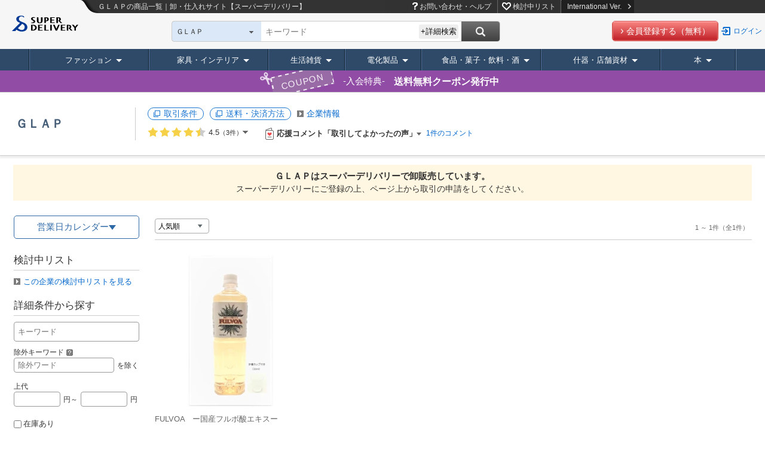

--- FILE ---
content_type: text/html;charset=UTF-8
request_url: https://www.superdelivery.com/p/do/dpsl/1002790/
body_size: 30070
content:
<!DOCTYPE HTML>
<html lang="ja">
<head>
	
																	
<meta http-equiv="Content-Type" content="text/html; charset=UTF-8">
<meta name="viewport" content="width=device-width, initial-scale=1.0, maximum-scale=1.0, user-scalable=0">
<meta name="format-detection" content="telephone=no">
<title>ＧＬＡＰの商品一覧｜卸・仕入れサイト【スーパーデリバリー】</title>
<meta name="robots" content="noodp,noydir,index,follow">
<meta http-equiv="X-UA-Compatible" content="IE=edge">
<meta name="keywords" content="ＧＬＡＰ,卸,問屋,卸売,卸し,卸問屋,仕入れ,仕入,卸販売">
<meta name="description" content="ＧＬＡＰの商品を仕入れるなら【スーパーデリバリー】。日本全国のメーカー・問屋が商品を卸価格で販売する事業者専用の卸・仕入れサイト。小売店の仕入れ、事業者の備品・販促品調達を効率化します。">
<meta http-equiv="Content-Style-Type" content="text/css">
<meta http-equiv="Content-Script-Type" content="text/javascript">
<LINK REL="SHORTCUT ICON" HREF="//c.superdelivery.com/img/sd.ico"><link rel="apple-touch-icon" href="//c.superdelivery.com/img/logo/apple-touch-icon.png"><link rel="manifest" href="/manifest.json">
<link rel="canonical" href="https://www.superdelivery.com/p/do/dpsl/1002790/"><link rel="alternate" hreflang="ja" href="https://www.superdelivery.com/p/do/dpsl/1002790/"><link rel="alternate" hreflang="en" href="https://www.superdelivery.com/en/do/dpsl/1002790/"><link rel="alternate" hreflang="zh-Hant" href="https://www.superdelivery.com/en/zh-tw/do/dpsl/1002790/"><link rel="alternate" hreflang="zh-Hans" href="https://www.superdelivery.com/en/zh-cn/do/dpsl/1002790/">
	
	
	


<script type="text/javascript">
var gtmDataLayer = gtmDataLayer || [];

	
	

gtmDataLayer.push({'environment_name': 'production'});
</script>
<!-- Google Tag Manager -->
<script>(function(w,d,s,l,i){w[l]=w[l]||[];w[l].push({'gtm.start':
new Date().getTime(),event:'gtm.js'});var f=d.getElementsByTagName(s)[0],
j=d.createElement(s),dl=l!='dataLayer'?'&l='+l:'';j.async=true;j.src=
'https://www.googletagmanager.com/gtm.js?id='+i+dl;f.parentNode.insertBefore(j,f);
})(window,document,'script','gtmDataLayer','GTM-TSMLTCL');</script>
<!-- End Google Tag Manager -->
	



	


<script type="text/javascript" src="//c.superdelivery.com/js/sp-cooperate.js?srup.c9a8bc14cd80e7ad92529eb4d7e19a04d58da417"></script>
<script type="text/javascript">
	autoTransSP("");
</script>

	
<link rel="stylesheet" href="//c.superdelivery.com/css/retailer-part-001.css?srup.c9a8bc14cd80e7ad92529eb4d7e19a04d58da417">
<link rel="stylesheet" href="//c.superdelivery.com/css/unique.css?srup.c9a8bc14cd80e7ad92529eb4d7e19a04d58da417">
<link rel="stylesheet" href="//c.superdelivery.com/css/common.css?srup.c9a8bc14cd80e7ad92529eb4d7e19a04d58da417">
<link rel="stylesheet" href="//c.superdelivery.com/css/form.css?srup.c9a8bc14cd80e7ad92529eb4d7e19a04d58da417">
<link rel="stylesheet" href="//c.superdelivery.com/css/header.css?srup.c9a8bc14cd80e7ad92529eb4d7e19a04d58da417">
<link rel="stylesheet" href="//c.superdelivery.com/css/footer.css?srup.c9a8bc14cd80e7ad92529eb4d7e19a04d58da417">
<link rel="stylesheet" href="//c.superdelivery.com/css/rwd.css?srup.c9a8bc14cd80e7ad92529eb4d7e19a04d58da417">
	<link rel="stylesheet" href="//c.superdelivery.com/css/productlist.css?srup.c9a8bc14cd80e7ad92529eb4d7e19a04d58da417">
	
<script type="text/javascript" src="//c.superdelivery.com/js/wait_for_defined.js"></script>
<script type="text/javascript" src="//c.superdelivery.com/js/jquery-1.6.4.min.js?srup.c9a8bc14cd80e7ad92529eb4d7e19a04d58da417"></script>
<script type="text/javascript" src="//c.superdelivery.com/js/jquery.cookie.js?srup.c9a8bc14cd80e7ad92529eb4d7e19a04d58da417"></script>
<script language="JavaScript" src="//c.superdelivery.com/js/common.js?srup.c9a8bc14cd80e7ad92529eb4d7e19a04d58da417" type="text/javascript"></script>
<script type="text/javascript" src="//c.superdelivery.com/js/image_centering.js?srup.c9a8bc14cd80e7ad92529eb4d7e19a04d58da417"></script>
<script type="text/javascript" src="//c.superdelivery.com/js/raccoon_cookie.js?srup.c9a8bc14cd80e7ad92529eb4d7e19a04d58da417"></script>
<script type="text/javascript" src="//c.superdelivery.com/js/mobile_ua.js?srup.c9a8bc14cd80e7ad92529eb4d7e19a04d58da417"></script>
<script type="text/javascript" src="//c.superdelivery.com/js/utm_getter.js?srup.c9a8bc14cd80e7ad92529eb4d7e19a04d58da417" async></script>
<script type="text/javascript" src="/js/axios-0.19.0.min.js"></script>

<script type="text/javascript">
	jQuery(function ($) {
		var fixHeaderLayout = function() {
			if($("#header-common #header-simple").length) { 
				$("#header-fixd-content.fixed-header").css("padding-top", 0);
			}
			if (isSmartDevice() && isTransPathTarget()){ 
				$("#header-area-common").css("position", "relative");
				$("#header-fixd-content").css("padding-top", 0);
				$("#header-btm-common").css({"position":"relative", "top":0});
			} else {
				var headerHeight = $("#header-area-common").outerHeight();
				var headerPadding = parseInt(headerHeight);
				$("#header-fixd-content").css("padding-top", headerPadding);
			}
		}
		fixHeaderLayout();
		$(window).resize(function(){ fixHeaderLayout(); });

		waitFor(
			function () { return typeof UtmParamGetter !== "undefined"},
			function () {
				
				var utmParamGetter = new UtmParamGetter("2026/02/01 08:25:16");
				utmParamGetter.setCookie();
			},
			DEFAULT_WAIT_COUNT
		);
	});
</script>
<script src="//c.superdelivery.com/js/companydata.js" async></script>


	

	













	


			











	
<script type="text/javascript">
	var analyticsTracker = {
		_trackPageview: function(opt_pageURL) {
			if (typeof opt_pageURL === 'string') {
				gtmDataLayer.push({
					'ga4_event_name': 'tracking',
					'ga4_event_param1': {'name': 'tracking_path', 'value': opt_pageURL.replace(/^\/analytics\//, '/')},
					'ga4_event_param2': undefined,
					'ga4_event_param3': undefined,
					'event': 'ga4_event'
				});
			}
		}
	};
</script>
	

<script type="application/ld+json">
{
    "@context": "https://schema.org",
    "@type": "Organization",
    "name": "株式会社ラクーンコマース",
    "url": "https://www.raccoon.ne.jp/commerce/",
    "logo": "https://www.raccoon.ne.jp/img/logo/logo_rh.svg"
}
</script>
<script type="application/ld+json">
    
    [{"itemListElement":[{"position":1,"name":"TOP","item":"https://www.superdelivery.com/","@type":"ListItem"},{"position":2,"name":"ＧＬＡＰの商品一覧","item":"https://www.superdelivery.com/p/do/dpsl/1002790/","@type":"ListItem"},{"position":3,"name":"ＧＬＡＰの商品一覧","@type":"ListItem"}],"@context":"https://schema.org","@type":"BreadcrumbList"}]
    
</script>
</head>
<body>
	
<!-- Google Tag Manager (noscript) -->
<noscript><iframe src="https://www.googletagmanager.com/ns.html?id=GTM-TSMLTCL"
height="0" width="0" style="display:none;visibility:hidden"></iframe></noscript>
<!-- End Google Tag Manager (noscript) -->
	
	
	


		

<script type="text/javascript" src="//c.superdelivery.com/js/header/slide_menu.js?srup.c9a8bc14cd80e7ad92529eb4d7e19a04d58da417" async></script>



<div id="slide-menu">
	
	
	<p class="slide-genre-head co-mt0">キーワード検索</p>
  
    
    
      <div class="h-search-pre">
        <form class="searchbox" id="slide-searchbox-form" action="/p/do/psl" method="get">  
          <div id="slide-searchbox-field-wrap" class="searchbox-field-wrap co-clf">
            <div class="searchbox-field">
              <div class="searchbox-select-width" id="slide-searchbox-select" style="padding-left: 205px;">
                <div id="slide-searchWordTextWrap" class="watermark liquid">
                  <span style="display: none;">キーワード・企業名</span>
                  <input type="text" class="searchbox-word search_key ac_input" autocomplete="off" name="word" id="slide_word">
                  <input type="text" style="display: none;">
                </div>
              </div>
            </div>
            <div id="slide-searchbox-button" class="searchbox-button">
              <input class="search-button" id="slide-search-button" value="" type="submit">
            </div>
          </div>
        </form>
      </div>
    
  
	<div class="pre-sp-help-howto"><a href="/i/r/help/" onclick="analyticsTracker._trackPageview('/analytics/top_prelogin_spmenu/help/');" target="_blank"><span>お問い合わせ・ヘルプ</span></a></div><div class="pre-sp-wishlist"><a href="/p/prelogin/wishlist/search.do"><span>検討中リスト</span></a></div>
	<p class="slide-genre-head">商品ジャンル</p>
	<div id="slide-genre-box">
		<h3>ファッション</h3>
		<ul class="slide-sub-genre">
			<li><a href="/p/do/psl/1052/?vi=1"><div>ファッションすべて</div></a></li>
			<li><a href="/p/do/psl/1053/?vi=1"><div>レディースアパレル</div></a></li>
			<li><a href="/p/do/psl/1101/?vi=1"><div>メンズアパレル</div></a></li>
			<li><a href="/p/do/psl/1138/?vi=1"><div>ベビー・キッズ</div></a></li>
			<li><a href="/p/do/psl/4298/?vi=1"><div>腕時計</div></a></li>
			<li><a href="/p/do/psl/1166/?vi=1"><div>靴</div></a></li>
			<li><a href="/p/do/psl/1306/?vi=1"><div>バッグ・財布</div></a></li>
			<li><a href="/p/do/psl/2701/?vi=1"><div>服飾雑貨</div></a></li>
			<li><a href="/p/do/psl/1317/?vi=1"><div>アクセサリー･ジュエリー</div></a></li>
		</ul>
		<h3>家具・インテリア</h3>
		<ul class="slide-sub-genre">
			<li><a href="/p/do/psl/5012/?vi=1"><div>家具・インテリアすべて</div></a></li>
			<li><a href="/p/do/psl/1237/?vi=1"><div>家具</div></a></li>
			<li><a href="/p/do/psl/5663/?vi=1"><div>ライト・照明</div></a></li>
			<li><a href="/p/do/psl/642/?vi=1"><div>寝具</div></a></li>
			<li><a href="/p/do/psl/646/?vi=1"><div>ファブリック・敷物</div></a></li>
			<li><a href="/p/do/psl/672/?vi=1"><div>掛置時計</div></a></li>
			<li><a href="/p/do/psl/5013/?vi=1"><div>インテリア雑貨</div></a></li>
			<li><a href="/p/do/psl/5014/?vi=1"><div>インテリアアート</div></a></li>
			<li><a href="/p/do/psl/5015/?vi=1"><div>インテリアグリーン</div></a></li>
			<li><a href="/p/do/psl/647/?vi=1"><div>インテリア家電</div></a></li>
			<li><a href="/p/do/psl/6123/?vi=1"><div>住宅設備</div></a></li>
		</ul>
		<h3>生活雑貨</h3>
		<ul class="slide-sub-genre">
			<li><a href="/p/do/psl/5134/?vi=1"><div>生活雑貨すべて</div></a></li>
			<li><a href="/p/do/psl/2866/?vi=1"><div>日用品</div></a></li>
			<li><a href="/p/do/psl/1284/?vi=1"><div>食器・キッチン</div></a></li>
			<li><a href="/p/do/psl/1379/?vi=1"><div>ステーショナリー・クラフト</div></a></li>
			<li><a href="/p/do/psl/4077/?vi=1"><div>手芸・クラフト用品</div></a></li>
			<li><a href="/p/do/psl/1362/?vi=1"><div>玩具・ホビー</div></a></li>
			<li><a href="/p/do/psl/1258/?vi=1"><div>バス・トイレ・ランドリー</div></a></li>
			<li><a href="/p/do/psl/1269/?vi=1"><div>ヘルスケア・コスメ</div></a></li>
			<li><a href="/p/do/psl/657/?vi=1"><div>ヒーリング・アロマグッズ</div></a></li>
			<li><a href="/p/do/psl/1210/?vi=1"><div>レジャー・スポーツ用品</div></a></li>
			<li><a href="/p/do/psl/5135/?vi=1"><div>ガーデニング・エクステリア</div></a></li>
			<li><a href="/p/do/psl/1395/?vi=1"><div>ペット用品</div></a></li>
			<li><a href="/p/do/psl/6131/?vi=1"><div>介護用品</div></a></li>
			<li><a href="/p/do/psl/6194/?vi=1"><div>工具</div></a></li>
			<li><a href="/p/do/psl/6193/?vi=1">生活雑貨 <span class="co-fs11">*軽減税率対象</span></a></li>
		</ul>
		<h3>什器・店舗資材</h3>
		<ul class="slide-sub-genre">
			<li><a href="/p/do/psl/1409/?vi=1"><div>什器・店舗資材すべて</div></a></li>
			<li><a href="/p/do/psl/1036/?vi=1"><div>ラッピング用品</div></a></li>
			<li><a href="/p/do/psl/1047/?vi=1"><div>季節用品</div></a></li>
			<li><a href="/p/do/psl/1050/?vi=1"><div>イベント用品</div></a></li>
			<li><a href="/p/do/psl/1410/?vi=1"><div>店舗用品</div></a></li>
			<li><a href="/p/do/psl/1421/?vi=1"><div>食品包材</div></a></li>
			<li><a href="/p/do/psl/5932/?vi=1"><div>ディスプレイ用品</div></a></li>
			<li><a href="/p/do/psl/5946/?vi=1"><div>店舗什器</div></a></li>
		</ul>
		<h3>電化製品</h3>
		<ul class="slide-sub-genre">
			<li><a href="/p/do/psl/1399/?vi=1"><div>電化製品すべて</div></a></li>
			<li><a href="/p/do/psl/3330/?vi=1"><div>生活家電</div></a></li>
			<li><a href="/p/do/psl/3373/?vi=1"><div>AV機器・カメラ</div></a></li>
			<li><a href="/p/do/psl/757/?vi=1"><div>PC・通信関連機器</div></a></li>
			<li><a href="/p/do/psl/5568/?vi=1"><div>携帯電話・タブレット関連</div></a></li>
		</ul>
		<h3>食品・菓子・飲料・酒</h3>
		<ul class="slide-sub-genre">
			<li><a href="/p/do/psl/2900/?vi=1"><div>食品・菓子・飲料・酒すべて</div></a></li>
			<li><a href="/p/do/psl/5972/?vi=1"><div>菓子</div></a></li>
			<li><a href="/p/do/psl/2916/?vi=1"><div>飲料</div></a></li>
			<li><a href="/p/do/psl/6145/?vi=1"><div>酒</div></a></li>
			<li><a href="/p/do/psl/5994/?vi=1"><div>食品</div></a></li>
			<li><a href="/p/do/psl/2908/?vi=1"><div>調味料</div></a></li>
			<li><a href="/p/do/psl/2901/?vi=1"><div>健康食品</div></a></li>
			<li><a href="/p/do/psl/4074/?vi=1"><div>ギフト</div></a></li>
			<li><a href="/p/do/psl/6190/?vi=1"><div>医薬部外品</div></a></li>
			<li><a href="/p/do/psl/6191/?vi=1"><div>一体資産 <span class="co-fs11">*軽減税率対象外</span></div></a></li>
		</ul>
		<h3 class="last">本</h3>
		<ul class="slide-sub-genre">
			<li><a href="/p/do/psl/6022/?vi=1"><div>本すべて</div></a></li>
			<li><a href="/p/do/psl/6023/?vi=1"><div>実用書</div></a></li>
			<li><a href="/p/do/psl/6073/?vi=1"><div>絵本・児童文学・紙芝居</div></a></li>
			<li><a href="/p/do/psl/6113/?vi=1"><div>図鑑</div></a></li>
			<li><a href="/p/do/psl/6117/?vi=1"><div>雑誌</div></a></li>
			<li><a href="/p/do/psl/6048/?vi=1"><div>ムック</div></a></li>
			<li><a href="/p/do/psl/6484/?vi=1"><div>出展企業製品カタログ</div></a></li>
			<li><a href="/p/do/psl/6114/?vi=1"><div>その他</div></a></li>
		</ul>
	</div>
</div>
	<div id="top">
		<div id="header-fixd-content" class="wrapper fixed-header">
			<a name="top"></a>
			




	
<script type="text/javascript" src="//c.superdelivery.com/js/jquery.menu-aim.js?srup.c9a8bc14cd80e7ad92529eb4d7e19a04d58da417"></script>
<script type="text/javascript" src="//c.superdelivery.com/js/jquery.menulayer.js?srup.c9a8bc14cd80e7ad92529eb4d7e19a04d58da417"></script>
<script type="text/javascript" src="//c.superdelivery.com/js/header/jquery.header.js?srup.c9a8bc14cd80e7ad92529eb4d7e19a04d58da417" async></script>
<script type="text/javascript" src="//c.superdelivery.com/js/genre_navi/jquery.genre_navi.js?srup.c9a8bc14cd80e7ad92529eb4d7e19a04d58da417" async></script>
<script type="text/javascript">
	jQuery(document).ready(function() {
		waitFor(
			function () { return typeof $.genreAnimation !== "undefined"},
			function () {
				$.genreAnimation();
			},
			DEFAULT_WAIT_COUNT
		);
	});
</script>


	
	













<div id="header-area-common" class="co-container rwd-header">
	<div class="fixed-head">
		<div class="co-clf">
			<div class="header-l-wrap">
				<div class="header-logo">
					<a href="/"><img src="//c.superdelivery.com/img/common/logo/logo_header.svg" alt="スーパーデリバリー" class="co-vabot"></a>
				</div>
			</div>
			<div class="header-r-wrap-pre">
				<div class="header-menu co-clf">
					
																		<p class="header-pre-txt">ＧＬＡＰの商品一覧｜卸・仕入れサイト【スーパーデリバリー】</p>
					<div class="pre-google-trans-wrap">
						<div class="r-menu">
							<ul>
								<li class="pre-h-help"><a href="/i/r/help/" onclick="analyticsTracker._trackPageview('/analytics/prelogin_header/help/');" target="_blank">お問い合わせ・ヘルプ</a></li>
								<li class="pre-h-wishlist"><a href="/p/prelogin/wishlist/search.do">検討中リスト</a></li>
								<li><a href="/en/do/dpsl/1002790/" class="change-lang to-en">International Ver.<img src="//c.superdelivery.com/img/header/link_icon.png" alt="" class="co-ml10"></a></li>
							</ul>
						</div><div id="google_translate_element" class="pre-inline-b"></div>
					</div>
				</div>
				<div class="header-search co-clf">
					<div class="l-search">
						<div class="search-wrap">
							
<script type="text/javascript" src="//c.superdelivery.com/js/jquery.autocomplete.js?srup.c9a8bc14cd80e7ad92529eb4d7e19a04d58da417"></script>
<script type="text/javascript" src="//c.superdelivery.com/js/searchbox/jqueryWatermaker.js?srup.c9a8bc14cd80e7ad92529eb4d7e19a04d58da417"></script>
<script type="text/javascript" src="//c.superdelivery.com/js/searchbox/search_box_liquid.js?srup.c9a8bc14cd80e7ad92529eb4d7e19a04d58da417"></script>
<link rel="stylesheet" href="//c.superdelivery.com/css/jquery.autocomplete.css?srup.c9a8bc14cd80e7ad92529eb4d7e19a04d58da417">









	
	
	

	
		
	
	
	
		
		
			
		
	



<form class="searchbox" id="searchbox-form" action="/p/do/dpsl/1002790/" method="get" name="searchWord" >
	
	<input id="dpsl_current_condition_pre" type="hidden" value="true">
	
	<input id="p_action" type="hidden" value="psl">
	<span style="display:none;" id="hidden-span">ＧＬＡＰ</span>
	<span class="searchbox-select-wrap" id="select-parent" style="width:120px;">
		<span class="searchbox-select-top" id="select-top">ＧＬＡＰ</span>
		<span class="searchbox-select-down" id="select-down"></span>
		<select class="searchbox-select" id="search_box_genre" style="width:auto;">
			



<option value="all">すべて</option>


	
		
			<option value="current_condition" selected data-dealerCode="1002790">ＧＬＡＰ</option>
		
	
	




<option value="1053" data-genre="ファッション > ">レディースアパレル</option>
<option value="1101" data-genre="ファッション > ">メンズアパレル</option>
<option value="1138" data-genre="ファッション > ">ベビー・キッズ</option>
<option value="4298" data-genre="ファッション > ">腕時計</option>
<option value="1166" data-genre="ファッション > ">靴</option>
<option value="1306" data-genre="ファッション > ">バック・財布</option>
<option value="2701" data-genre="ファッション > ">服飾雑貨</option>
<option value="1317" data-genre="ファッション > ">アクセサリー・ジュエリー</option>
<option value="1237" data-genre="家具・インテリア > ">家具</option>
<option value="5663" data-genre="家具・インテリア > ">ライト・照明</option>
<option value="642" data-genre="家具・インテリア > ">寝具</option>
<option value="646" data-genre="家具・インテリア > ">ファブリック・敷物</option>
<option value="672" data-genre="家具・インテリア > ">掛置時計</option>
<option value="5013" data-genre="家具・インテリア > ">インテリア雑貨</option>
<option value="5014" data-genre="家具・インテリア > ">インテリアアート</option>
<option value="5015" data-genre="家具・インテリア > ">インテリアグリーン</option>
<option value="647" data-genre="家具・インテリア > ">インテリア家電</option>
<option value="6123" data-genre="家具・インテリア > ">住宅設備</option>
<option value="2866" data-genre="生活雑貨 > ">日用品</option>
<option value="1284" data-genre="生活雑貨 > ">食器・キッチン</option>
<option value="1379" data-genre="生活雑貨 > ">ステーショナリー・クラフト</option>
<option value="4077" data-genre="生活雑貨 > ">手芸・クラフト用品</option>
<option value="1362" data-genre="生活雑貨 > ">玩具・ホビー</option>
<option value="1258" data-genre="生活雑貨 > ">バス・トイレ・ランドリー</option>
<option value="1269" data-genre="生活雑貨 > ">ヘルスケア・コスメ</option>
<option value="657" data-genre="生活雑貨 > ">ヒーリング・アロマグッズ</option>
<option value="1210" data-genre="生活雑貨 > ">レジャー・スポーツ用品</option>
<option value="5135" data-genre="生活雑貨 > ">ガーデニング・エクステリア</option>
<option value="1395" data-genre="生活雑貨 > ">ペット用品</option>
<option value="6131" data-genre="生活雑貨 > ">介護用品</option>
<option value="6194" data-genre="生活雑貨 > ">工具</option>
<option value="6193" data-genre="">生活雑貨 *軽減税率対象</option>
<option value="1399" data-genre="">電化製品</option>
<option value="2900" data-genre="">食品・菓子・飲料・酒</option>
<option value="1409" data-genre="">什器・店舗資材</option>
<option value="6022" data-genre="">本</option>

		</select>
	</span>
  
		
		
      <div id="searchbox-field-wrap" class="searchbox-field-wrap co-clf">
        <div class="searchbox-field">
          <div class="searchbox-select-width" id="searchbox-select" style="padding-left: 205px;">
            <div id="searchWordTextWrap" class="watermark liquid">
              <span style="display: none;">
                
                  
                    キーワード
                  
                  
                
                </span>
              <input type="text" class="searchbox-word search_key ac_input" autocomplete="off" name="word" id="header_word" value="">
            </div>
            <div class="detailed-search-btn">+詳細検索</div>
            <div class="detailed-search-box" style="display: none;">
              <div class="arr"><img src="//c.superdelivery.com/img/common/header/search/detailed_search_arr.png" alt=""></div>
              <table>
                <tr class="genre-select">
                  <th>検索範囲</th>
                  <td>
                  <select id="detailed_search_box_genre">
                    



<option value="all">すべて</option>


	
		
			<option value="current_condition" selected data-dealerCode="1002790">ＧＬＡＰ</option>
		
	
	




<option value="1053" data-genre="ファッション > ">レディースアパレル</option>
<option value="1101" data-genre="ファッション > ">メンズアパレル</option>
<option value="1138" data-genre="ファッション > ">ベビー・キッズ</option>
<option value="4298" data-genre="ファッション > ">腕時計</option>
<option value="1166" data-genre="ファッション > ">靴</option>
<option value="1306" data-genre="ファッション > ">バック・財布</option>
<option value="2701" data-genre="ファッション > ">服飾雑貨</option>
<option value="1317" data-genre="ファッション > ">アクセサリー・ジュエリー</option>
<option value="1237" data-genre="家具・インテリア > ">家具</option>
<option value="5663" data-genre="家具・インテリア > ">ライト・照明</option>
<option value="642" data-genre="家具・インテリア > ">寝具</option>
<option value="646" data-genre="家具・インテリア > ">ファブリック・敷物</option>
<option value="672" data-genre="家具・インテリア > ">掛置時計</option>
<option value="5013" data-genre="家具・インテリア > ">インテリア雑貨</option>
<option value="5014" data-genre="家具・インテリア > ">インテリアアート</option>
<option value="5015" data-genre="家具・インテリア > ">インテリアグリーン</option>
<option value="647" data-genre="家具・インテリア > ">インテリア家電</option>
<option value="6123" data-genre="家具・インテリア > ">住宅設備</option>
<option value="2866" data-genre="生活雑貨 > ">日用品</option>
<option value="1284" data-genre="生活雑貨 > ">食器・キッチン</option>
<option value="1379" data-genre="生活雑貨 > ">ステーショナリー・クラフト</option>
<option value="4077" data-genre="生活雑貨 > ">手芸・クラフト用品</option>
<option value="1362" data-genre="生活雑貨 > ">玩具・ホビー</option>
<option value="1258" data-genre="生活雑貨 > ">バス・トイレ・ランドリー</option>
<option value="1269" data-genre="生活雑貨 > ">ヘルスケア・コスメ</option>
<option value="657" data-genre="生活雑貨 > ">ヒーリング・アロマグッズ</option>
<option value="1210" data-genre="生活雑貨 > ">レジャー・スポーツ用品</option>
<option value="5135" data-genre="生活雑貨 > ">ガーデニング・エクステリア</option>
<option value="1395" data-genre="生活雑貨 > ">ペット用品</option>
<option value="6131" data-genre="生活雑貨 > ">介護用品</option>
<option value="6194" data-genre="生活雑貨 > ">工具</option>
<option value="6193" data-genre="">生活雑貨 *軽減税率対象</option>
<option value="1399" data-genre="">電化製品</option>
<option value="2900" data-genre="">食品・菓子・飲料・酒</option>
<option value="1409" data-genre="">什器・店舗資材</option>
<option value="6022" data-genre="">本</option>

                  </select>
                  </td>
                </tr>
                <tr class="keyword">
                  <th>キーワード</th>
                  <td>
                    <input class="search-word" type="text" id="detailed_word" value="" placeholder="キーワード・企業名">
                    <div class="co-mt10">除外キーワード<span class="co-tooltip-onmouse co-ml0"><a class="co-popup-link-03" href="javascript:void(0);"><span class="co-tal inner-text" style="width:300px;">スペースで区切ることで複数指定できます。<br>例）AAA BBB</span></a></span>：<input type="text" name="exw" id="detailed_exclude_word" value="">&nbsp;を除く</div>
                  </td>
                </tr>
                <tr class="price detailed-condition">
                  <th class="co-pt15">価格</th>
                  <td>
                  <div><span>上代</span>
                    <input type="text" id="detailed_rb" name="rb" value="">円～<input type="text" id="detailed_rc" name="rc" value="">円
                  </div>
                  
                  </td>
                </tr>
                
                <tr class="commitment detailed-condition">
                  <th class="co-pt5">こだわり条件</th>
                  <td>
                    <div class="co-clf">
                      
                      <label for="detailed_db" class="exclude-dpsl"><input id="detailed_db" type="checkbox" name="db" value="1" >代引き可能</label>
                      <label for="detailed_oi"><input id="detailed_oi" type="checkbox" name="oi" value="1" >1点販売あり</label>
                      
                      <label for="detailed_ri" class="exclude-dpsl" ><input id="detailed_ri" type="checkbox" name="ri" value="1" >画像転載できる</label>
                      <label for="detailed_is"><input id="detailed_is" type="checkbox" name="is" value="1" >在庫あり</label>
                    </div>
                  </td>
                </tr>
              </table>
              <div class="button-area">
                <div class="button"><a href="javascript:void(0);" id="detailed_search_button">検索する</a></div>
                <a class="reset-btn" href="javascript:void(0);" id="detailed_reset_button">条件をリセット</a>
              </div>
            </div>
          </div>
        </div>
        <div id="searchbox-button" class="searchbox-button">
          <input class="search-button" id="search-button" value="" type="button">
        </div>
      </div>
		
	
	<input type="hidden" name="so" value="score">
	<input type="hidden" name="vi" value="1">
</form>

<script type="text/javascript">
$(function() {
	new DetailedSearchBox({
		showTradingCondition: true
	});
	
		$(".ac_results").removeClass().addClass("ac_results_fix");
	
});
</script>
						</div><div class="pre-btn-area">
							<div class="co-btn co-btn-red co-btn-s co-btn-page"><span><a href="/p/entry/mail.do" onclick="analyticsTracker._trackPageview('/analytics/pre/other/head/registBtn/');">会員登録する（無料）</a></span></div><a href="/p/do/clickMemberLogin" class="log-btn">ログイン</a>
						</div>
					</div>
				</div>
			</div>
		</div>
		
		


		









  
  
  
  
  
  
  

<div id="loading-contents">
	<div id="genre-list-area">
		<ul class="genre-list-box">
			<li class="genre-list-head lv1-first genre-fashion">
				<a href="/p/do/psl/1052/?vi=1" onclick="analyticsTracker._trackPageview('/analytics/header/genretree/dealer/1052/');" class="genre-list-lv1">ファッション</a>
				<div class="genre-sub-list open-left list-wide-max">
					<div class="row">
						<div class="genre-list-lv2">
							<ul>
								<li>レディースアパレル</li>
								<li>メンズアパレル</li>
								<li>ベビー・キッズ</li>
								<li>ファッション小物</li>
                
								
								
								<li class="pickup-link-area"><a href="/p/do/psl/?ts=bargainsale20260121&amp;vi=1" onClick="analyticsTracker._trackPageview('/analytics/header/genrenavi/bargainSale/bnr');" class="co-img-over"><img title="全ジャンルの大規模セール！Bargain Sale" alt="全ジャンルの大規模セール！Bargain Sale" src="//c.superdelivery.com/img/contents/event/sale/bargainsale20260121/genre_bnr.png" class="pickup-baner"></a></li>
								
							</ul>
						</div>
						<div class="genre-list-lv3-box">
							<div class="genre-list-lv3">
								<p class="genre-lv3-head"><a href="/p/do/psl/1053/?vi=1" onclick="analyticsTracker._trackPageview('/analytics/header/genretree/dealer/1053/');">レディースアパレル</a></p>
								<ul>
									<li><a href="/p/do/psl/4081/?vi=1" onclick="analyticsTracker._trackPageview('/analytics/header/genretree/dealer/4081/');">トップス</a></li>
									<li><a href="/p/do/psl/1062/?vi=1" onclick="analyticsTracker._trackPageview('/analytics/header/genretree/dealer/1062/');">ボトムス</a></li>
									<li><a href="/p/do/psl/1056/?vi=1" onclick="analyticsTracker._trackPageview('/analytics/header/genretree/dealer/1056/');">ワンピース・ドレス</a></li>
									<li><a href="/p/do/psl/1095/?vi=1" onclick="analyticsTracker._trackPageview('/analytics/header/genretree/dealer/1095/');">アウター</a></li>
									<li><a href="/p/do/psl/1090/?vi=1" onclick="analyticsTracker._trackPageview('/analytics/header/genretree/dealer/1090/');">スーツ</a></li>
									<li><a href="/p/do/psl/1177/?vi=1" onclick="analyticsTracker._trackPageview('/analytics/header/genretree/dealer/1177/');">下着</a></li>
									<li><a href="/p/do/psl/1198/?vi=1" onclick="analyticsTracker._trackPageview('/analytics/header/genretree/dealer/1198/');">レッグウェア・靴下</a></li>
									<li><a href="/p/do/psl/4166/?vi=1" onclick="analyticsTracker._trackPageview('/analytics/header/genretree/dealer/4166/');">ルームウェア</a></li>
									<li><a href="/p/do/psl/4172/?vi=1" onclick="analyticsTracker._trackPageview('/analytics/header/genretree/dealer/4172/');">スポーツ・フィットネスウェア</a></li>
									<li><a href="/p/do/psl/4178/?vi=1" onclick="analyticsTracker._trackPageview('/analytics/header/genretree/dealer/4178/');">水着</a></li>
									<li><a href="/p/do/psl/3166/?vi=1" onclick="analyticsTracker._trackPageview('/analytics/header/genretree/dealer/3166/');">和服・和装</a></li>
									<li><a href="/p/do/psl/1068/?vi=1" onclick="analyticsTracker._trackPageview('/analytics/header/genretree/dealer/1068/');">コスチューム</a></li>
									<li><a href="/p/do/psl/6013/?vi=1" onclick="analyticsTracker._trackPageview('/analytics/header/genretree/dealer/6013/');">祭り衣装</a></li>
									<li><a href="/p/do/psl/4181/?vi=1" onclick="analyticsTracker._trackPageview('/analytics/header/genretree/dealer/4181/');">マタニティーウェア</a></li>
								</ul>
							</div>
							<div class="genre-list-lv3">
								<p class="genre-lv3-head"><a href="/p/do/psl/1101/?vi=1" onclick="analyticsTracker._trackPageview('/analytics/header/genretree/dealer/1101/');">メンズアパレル</a></p>
								<ul>
									<li><a href="/p/do/psl/1116/?vi=1" onclick="analyticsTracker._trackPageview('/analytics/header/genretree/dealer/1116/');">トップス</a></li>
									<li><a href="/p/do/psl/1104/?vi=1" onclick="analyticsTracker._trackPageview('/analytics/header/genretree/dealer/1104/');">ボトムス</a></li>
									<li><a href="/p/do/psl/1133/?vi=1" onclick="analyticsTracker._trackPageview('/analytics/header/genretree/dealer/1133/');">アウター</a></li>
									<li><a href="/p/do/psl/3504/?vi=1" onclick="analyticsTracker._trackPageview('/analytics/header/genretree/dealer/3504/');">スーツ</a></li>
									<li><a href="/p/do/psl/4197/?vi=1" onclick="analyticsTracker._trackPageview('/analytics/header/genretree/dealer/4197/');">ジャージ</a></li>
									<li><a href="/p/do/psl/4198/?vi=1" onclick="analyticsTracker._trackPageview('/analytics/header/genretree/dealer/4198/');">下着</a></li>
									<li><a href="/p/do/psl/4206/?vi=1" onclick="analyticsTracker._trackPageview('/analytics/header/genretree/dealer/4206/');">レッグウェア・靴下</a></li>
									<li><a href="/p/do/psl/4211/?vi=1" onclick="analyticsTracker._trackPageview('/analytics/header/genretree/dealer/4211/');">ルームウェア</a></li>
									<li><a href="/p/do/psl/4216/?vi=1" onclick="analyticsTracker._trackPageview('/analytics/header/genretree/dealer/4216/');">スポーツ・フィットネスウェア</a></li>
									<li><a href="/p/do/psl/4221/?vi=1" onclick="analyticsTracker._trackPageview('/analytics/header/genretree/dealer/4221/');">水着</a></li>
									<li><a href="/p/do/psl/4222/?vi=1" onclick="analyticsTracker._trackPageview('/analytics/header/genretree/dealer/4222/');">和服・和装</a></li>
									<li><a href="/p/do/psl/4228/?vi=1" onclick="analyticsTracker._trackPageview('/analytics/header/genretree/dealer/4228/');">コスチューム</a></li>
									<li><a href="/p/do/psl/6017/?vi=1" onclick="analyticsTracker._trackPageview('/analytics/header/genretree/dealer/6017/');">祭り衣装 </a></li>
								</ul>
							</div>
							<div class="genre-list-lv3">
								<p class="genre-lv3-head"><a href="/p/do/psl/1138/?vi=1" onclick="analyticsTracker._trackPageview('/analytics/header/genretree/dealer/1138/');">ベビー・キッズ</a></p>
								<ul>
									<li><a href="/p/do/psl/2921/?vi=1" onclick="analyticsTracker._trackPageview('/analytics/header/genretree/dealer/2921/');">トップス</a></li>
									<li><a href="/p/do/psl/2932/?vi=1" onclick="analyticsTracker._trackPageview('/analytics/header/genretree/dealer/2932/');">ボトムス</a></li>
									<li><a href="/p/do/psl/4239/?vi=1" onclick="analyticsTracker._trackPageview('/analytics/header/genretree/dealer/4239/');">ワンピース・ドレス</a></li>
									<li><a href="/p/do/psl/2940/?vi=1" onclick="analyticsTracker._trackPageview('/analytics/header/genretree/dealer/2940/');">スーツ・セットアップ</a></li>
									<li><a href="/p/do/psl/2950/?vi=1" onclick="analyticsTracker._trackPageview('/analytics/header/genretree/dealer/2950/');">アウター</a></li>
									<li><a href="/p/do/psl/4240/?vi=1" onclick="analyticsTracker._trackPageview('/analytics/header/genretree/dealer/4240/');">下着</a></li>
									<li><a href="/p/do/psl/4241/?vi=1" onclick="analyticsTracker._trackPageview('/analytics/header/genretree/dealer/4241/');">レッグウェア・靴下</a></li>
									<li><a href="/p/do/psl/4245/?vi=1" onclick="analyticsTracker._trackPageview('/analytics/header/genretree/dealer/4245/');">パジャマ</a></li>
									<li><a href="/p/do/psl/4246/?vi=1" onclick="analyticsTracker._trackPageview('/analytics/header/genretree/dealer/4246/');">スポーツウェア</a></li>
									<li><a href="/p/do/psl/4247/?vi=1" onclick="analyticsTracker._trackPageview('/analytics/header/genretree/dealer/4247/');">水着</a></li>
									<li><a href="/p/do/psl/3174/?vi=1" onclick="analyticsTracker._trackPageview('/analytics/header/genretree/dealer/3174/');">和服・和装</a></li>
									<li><a href="/p/do/psl/4248/?vi=1" onclick="analyticsTracker._trackPageview('/analytics/header/genretree/dealer/4248/');">レインウェア</a></li>
									<li><a href="/p/do/psl/2943/?vi=1" onclick="analyticsTracker._trackPageview('/analytics/header/genretree/dealer/2943/');">ベビーウェア・小物</a></li>
								</ul>
							</div>
							<div class="genre-list-lv3 flex-contents">
								<div>
									<p class="genre-lv3-head"><a href="/p/do/psl/4298/?vi=1" onclick="analyticsTracker._trackPageview('/analytics/header/genretree/dealer/4298/');">腕時計</a></p>
									<ul>
										<li><a href="/p/do/psl/4299/?vi=1" onclick="analyticsTracker._trackPageview('/analytics/header/genretree/dealer/4299/');">アナログ</a></li>
										<li><a href="/p/do/psl/4300/?vi=1" onclick="analyticsTracker._trackPageview('/analytics/header/genretree/dealer/4300/');">デジタル</a></li>
										<li><a href="/p/do/psl/4400/?vi=1" onclick="analyticsTracker._trackPageview('/analytics/header/genretree/dealer/4400/');">時計工具</a></li>
										<li><a href="/p/do/psl/4401/?vi=1" onclick="analyticsTracker._trackPageview('/analytics/header/genretree/dealer/4401/');">ワインディングマシーン</a></li>
										<li><a href="/p/do/psl/4301/?vi=1" onclick="analyticsTracker._trackPageview('/analytics/header/genretree/dealer/4301/');">その他</a></li>
									</ul>
									<p class="genre-lv3-head"><a href="/p/do/psl/1166/?vi=1" onclick="analyticsTracker._trackPageview('/analytics/header/genretree/dealer/1166/');">靴</a></p>
									<ul>
										<li><a href="/p/do/psl/2986/?vi=1" onclick="analyticsTracker._trackPageview('/analytics/header/genretree/dealer/2986/');">パンプス</a></li>
										<li><a href="/p/do/psl/1169/?vi=1" onclick="analyticsTracker._trackPageview('/analytics/header/genretree/dealer/1169/');">サンダル・ミュール</a></li>
										<li><a href="/p/do/psl/1171/?vi=1" onclick="analyticsTracker._trackPageview('/analytics/header/genretree/dealer/1171/');">ブーツ</a></li>
										<li><a href="/p/do/psl/2997/?vi=1" onclick="analyticsTracker._trackPageview('/analytics/header/genretree/dealer/2997/');">スニーカー</a></li>
										<li><a href="/p/do/psl/1173/?vi=1" onclick="analyticsTracker._trackPageview('/analytics/header/genretree/dealer/1173/');">フォーマル・ビジネス</a></li>
										<li><a href="/p/do/psl/2995/?vi=1" onclick="analyticsTracker._trackPageview('/analytics/header/genretree/dealer/2995/');">レインシューズ</a></li>
										<li><a href="/p/do/psl/2999/?vi=1" onclick="analyticsTracker._trackPageview('/analytics/header/genretree/dealer/2999/');">和装履物</a></li>
										<li><a href="/p/do/psl/4414/?vi=1" onclick="analyticsTracker._trackPageview('/analytics/header/genretree/dealer/4414/');">ルームシューズ</a></li>
										<li><a href="/p/do/psl/3000/?vi=1" onclick="analyticsTracker._trackPageview('/analytics/header/genretree/dealer/3000/');">シューケア用品</a></li>
										<li><a href="/p/do/psl/563/?vi=1" onclick="analyticsTracker._trackPageview('/analytics/header/genretree/dealer/563/');">その他</a></li>
									</ul>
								</div>
								<div>
									<p class="genre-lv3-head"><a href="/p/do/psl/1306/?vi=1" onclick="analyticsTracker._trackPageview('/analytics/header/genretree/dealer/1306/');">バッグ・財布</a></p>
									<ul>
										<li><a href="/p/do/psl/678/?vi=1" onclick="analyticsTracker._trackPageview('/analytics/header/genretree/dealer/678/');">バッグ</a></li>
										<li><a href="/p/do/psl/676/?vi=1" onclick="analyticsTracker._trackPageview('/analytics/header/genretree/dealer/676/');">財布</a></li>
										<li><a href="/p/do/psl/2985/?vi=1" onclick="analyticsTracker._trackPageview('/analytics/header/genretree/dealer/2985/');">小物</a></li>
									</ul>
									<p class="genre-lv3-head"><a href="/p/do/psl/2701/?vi=1" onclick="analyticsTracker._trackPageview('/analytics/header/genretree/dealer/2701/');">服飾雑貨</a></p>
									<ul>
										<li><a href="/p/do/psl/4274/?vi=1" onclick="analyticsTracker._trackPageview('/analytics/header/genretree/dealer/4274/');">帽子</a></li>
										<li><a href="/p/do/psl/4287/?vi=1" onclick="analyticsTracker._trackPageview('/analytics/header/genretree/dealer/4287/');">耳あて・イヤーマフ</a></li>
										<li><a href="/p/do/psl/2702/?vi=1" onclick="analyticsTracker._trackPageview('/analytics/header/genretree/dealer/2702/');">ベルト・バックル</a></li>
										<li><a href="/p/do/psl/2735/?vi=1" onclick="analyticsTracker._trackPageview('/analytics/header/genretree/dealer/2735/');">傘・日傘</a></li>
										<li><a href="/p/do/psl/2732/?vi=1" onclick="analyticsTracker._trackPageview('/analytics/header/genretree/dealer/2732/');">ハンカチ</a></li>
										<li><a href="/p/do/psl/2709/?vi=1" onclick="analyticsTracker._trackPageview('/analytics/header/genretree/dealer/2709/');">ストール・マフラー</a></li>
										<li><a href="/p/do/psl/2713/?vi=1" onclick="analyticsTracker._trackPageview('/analytics/header/genretree/dealer/2713/');">手袋・アームウォーマー</a></li>
										<li><a href="/p/do/psl/2738/?vi=1" onclick="analyticsTracker._trackPageview('/analytics/header/genretree/dealer/2738/');">ネクタイ・タイピン・カフス</a></li>
										<li><a href="/p/do/psl/4312/?vi=1" onclick="analyticsTracker._trackPageview('/analytics/header/genretree/dealer/4312/');">眼鏡・サングラス</a></li>
										<li><a href="/p/do/psl/4314/?vi=1" onclick="analyticsTracker._trackPageview('/analytics/header/genretree/dealer/4314/');">ウイッグ</a></li>
									</ul>
								</div>
								<div>
									<p class="genre-lv3-head"><a href="/p/do/psl/1317/?vi=1" onclick="analyticsTracker._trackPageview('/analytics/header/genretree/dealer/1317/');">アクセサリー・<br>ジュエリー</a></p>
									<ul>
										<li><a href="/p/do/psl/680/?vi=1" onclick="analyticsTracker._trackPageview('/analytics/header/genretree/dealer/680/');">ネックレス・ペンダント</a></li>
										<li><a href="/p/do/psl/3054/?vi=1" onclick="analyticsTracker._trackPageview('/analytics/header/genretree/dealer/3054/');">ペンダントトップ</a></li>
										<li><a href="/p/do/psl/679/?vi=1" onclick="analyticsTracker._trackPageview('/analytics/header/genretree/dealer/679/');">リング</a></li>
										<li><a href="/p/do/psl/681/?vi=1" onclick="analyticsTracker._trackPageview('/analytics/header/genretree/dealer/681/');">ピアス</a></li>
										<li><a href="/p/do/psl/3132/?vi=1" onclick="analyticsTracker._trackPageview('/analytics/header/genretree/dealer/3132/');">イヤリング</a></li>
										<li><a href="/p/do/psl/697/?vi=1" onclick="analyticsTracker._trackPageview('/analytics/header/genretree/dealer/697/');">ヘアアクセサリー</a></li>
										<li><a href="/p/do/psl/694/?vi=1" onclick="analyticsTracker._trackPageview('/analytics/header/genretree/dealer/694/');">ブレスレット</a></li>
										<li><a href="/p/do/psl/3165/?vi=1" onclick="analyticsTracker._trackPageview('/analytics/header/genretree/dealer/3165/');">ボディピアス</a></li>
										<li><a href="/p/do/psl/696/?vi=1" onclick="analyticsTracker._trackPageview('/analytics/header/genretree/dealer/696/');">コサージュ・ブローチ</a></li>
										<li><a href="/p/do/psl/3162/?vi=1" onclick="analyticsTracker._trackPageview('/analytics/header/genretree/dealer/3162/');">トゥリング・アンクレット</a></li>
										<li><a href="/p/do/psl/3543/?vi=1" onclick="analyticsTracker._trackPageview('/analytics/header/genretree/dealer/3543/');">素材・パーツ</a></li>
										<li><a href="/p/do/psl/4076/?vi=1" onclick="analyticsTracker._trackPageview('/analytics/header/genretree/dealer/4076/');">ジュエリーボックス</a></li>
										<li><a href="/p/do/psl/699/?vi=1" onclick="analyticsTracker._trackPageview('/analytics/header/genretree/dealer/699/');">ジュエリー販売用品</a></li>
										<li><a href="/p/do/psl/683/?vi=1" onclick="analyticsTracker._trackPageview('/analytics/header/genretree/dealer/683/');">その他</a></li>
									</ul>
								</div>
							</div>
						</div>
					</div>
				</div>
			</li><li class="genre-list-head genre-interior">
				<a href="/p/do/psl/5012/?vi=1" onclick="analyticsTracker._trackPageview('/analytics/header/genretree/dealer/5012/');" class="genre-list-lv1">家具・インテリア</a>
				<div class="genre-sub-list open-bit-left list-wide">
					<div class="row">
						<div class="genre-list-lv2">
							<ul>
								<li>家具・寝具・ファブリック</li>
								<li>インテリア・インテリア雑貨</li>
								
								
								
								<li class="pickup-link-area"><a href="/p/do/psl/?ts=bargainsale20260121&amp;vi=1" onClick="analyticsTracker._trackPageview('/analytics/header/genrenavi/bargainSale/bnr');" class="co-img-over"><img title="全ジャンルの大規模セール！Bargain Sale" alt="全ジャンルの大規模セール！Bargain Sale" src="//c.superdelivery.com/img/contents/event/sale/bargainsale20260121/genre_bnr.png" class="pickup-baner"></a></li>
								
							</ul>
						</div>
						<div class="genre-list-lv3-box">
							<div class="genre-list-lv3 flex-contents">
								<div>
									<p class="genre-lv3-head"><a href="/p/do/psl/1237/?vi=1" onclick="analyticsTracker._trackPageview('/analytics/header/genretree/dealer/1237/');">家具</a></p>
									<ul>
										<li><a href="/p/do/psl/5016/?vi=1" onclick="analyticsTracker._trackPageview('/analytics/header/genretree/dealer/5016/');">テーブル</a></li>
										<li><a href="/p/do/psl/5017/?vi=1" onclick="analyticsTracker._trackPageview('/analytics/header/genretree/dealer/5017/');">デスク</a></li>
										<li><a href="/p/do/psl/2782/?vi=1" onclick="analyticsTracker._trackPageview('/analytics/header/genretree/dealer/2782/');">チェア</a></li>
										<li><a href="/p/do/psl/2781/?vi=1" onclick="analyticsTracker._trackPageview('/analytics/header/genretree/dealer/2781/');">ソファ</a></li>
										<li><a href="/p/do/psl/5018/?vi=1" onclick="analyticsTracker._trackPageview('/analytics/header/genretree/dealer/5018/');">鏡・ドレッサー</a></li>
										<li><a href="/p/do/psl/5019/?vi=1" onclick="analyticsTracker._trackPageview('/analytics/header/genretree/dealer/5019/');">間仕切り・パーテーション</a></li>
										<li><a href="/p/do/psl/2790/?vi=1" onclick="analyticsTracker._trackPageview('/analytics/header/genretree/dealer/2790/');">収納家具</a></li>
										<li><a href="/p/do/psl/641/?vi=1" onclick="analyticsTracker._trackPageview('/analytics/header/genretree/dealer/641/');">オフィス家具</a></li>
									</ul>
									<p class="genre-lv3-head"><a href="/p/do/psl/5663/?vi=1" onclick="analyticsTracker._trackPageview('/analytics/header/genretree/dealer/5663/');">ライト・照明</a></p>
									<ul>
										<li><a href="/p/do/psl/5020/?vi=1" onclick="analyticsTracker._trackPageview('/analytics/header/genretree/dealer/5020/');">天井照明</a></li>
										<li><a href="/p/do/psl/5647/?vi=1" onclick="analyticsTracker._trackPageview('/analytics/header/genretree/dealer/5647/');">スタンドライト</a></li>
										<li><a href="/p/do/psl/5021/?vi=1" onclick="analyticsTracker._trackPageview('/analytics/header/genretree/dealer/5021/');">壁掛け照明</a></li>
										<li><a href="/p/do/psl/5022/?vi=1" onclick="analyticsTracker._trackPageview('/analytics/header/genretree/dealer/5022/');">クリップライト</a></li>
										<li><a href="/p/do/psl/5023/?vi=1" onclick="analyticsTracker._trackPageview('/analytics/header/genretree/dealer/5023/');">テーブル・デスクライト</a></li>
										<li><a href="/p/do/psl/5024/?vi=1" onclick="analyticsTracker._trackPageview('/analytics/header/genretree/dealer/5024/');">電球・蛍光灯</a></li>
										<li><a href="/p/do/psl/5025/?vi=1" onclick="analyticsTracker._trackPageview('/analytics/header/genretree/dealer/5025/');">イルミネーション</a></li>
									</ul>
								</div>
								<div>
									<p class="genre-lv3-head"><a href="/p/do/psl/642/?vi=1" onclick="analyticsTracker._trackPageview('/analytics/header/genretree/dealer/642/');">寝具</a></p>
									<ul>
										<li><a href="/p/do/psl/2768/?vi=1" onclick="analyticsTracker._trackPageview('/analytics/header/genretree/dealer/2768/');">ベッド</a></li>
										<li><a href="/p/do/psl/5026/?vi=1" onclick="analyticsTracker._trackPageview('/analytics/header/genretree/dealer/5026/');">布団</a></li>
										<li><a href="/p/do/psl/2770/?vi=1" onclick="analyticsTracker._trackPageview('/analytics/header/genretree/dealer/2770/');">カバー・シーツ</a></li>
										<li><a href="/p/do/psl/5027/?vi=1" onclick="analyticsTracker._trackPageview('/analytics/header/genretree/dealer/5027/');">マットレス・敷パッド</a></li>
										<li><a href="/p/do/psl/2773/?vi=1" onclick="analyticsTracker._trackPageview('/analytics/header/genretree/dealer/2773/');">枕</a></li>
										<li><a href="/p/do/psl/2774/?vi=1" onclick="analyticsTracker._trackPageview('/analytics/header/genretree/dealer/2774/');">毛布</a></li>
										<li><a href="/p/do/psl/5028/?vi=1" onclick="analyticsTracker._trackPageview('/analytics/header/genretree/dealer/5028/');">タオルケット</a></li>
									</ul>
									<p class="genre-lv3-head"><a href="/p/do/psl/646/?vi=1" onclick="analyticsTracker._trackPageview('/analytics/header/genretree/dealer/646/');">ファブリック・敷物</a></p>
									<ul>
										<li><a href="/p/do/psl/5664/?vi=1" onclick="analyticsTracker._trackPageview('/analytics/header/genretree/dealer/5664/');">座布団</a></li>
										<li><a href="/p/do/psl/5665/?vi=1" onclick="analyticsTracker._trackPageview('/analytics/header/genretree/dealer/5665/');">クッション</a></li>
										<li><a href="/p/do/psl/5029/?vi=1" onclick="analyticsTracker._trackPageview('/analytics/header/genretree/dealer/5029/');">ひざ掛け</a></li>
										<li><a href="/p/do/psl/2803/?vi=1" onclick="analyticsTracker._trackPageview('/analytics/header/genretree/dealer/2803/');">カーペット・絨毯</a></li>
										<li><a href="/p/do/psl/5030/?vi=1" onclick="analyticsTracker._trackPageview('/analytics/header/genretree/dealer/5030/');">ラグ・マット</a></li>
										<li><a href="/p/do/psl/5031/?vi=1" onclick="analyticsTracker._trackPageview('/analytics/header/genretree/dealer/5031/');">畳・ござ</a></li>
										<li><a href="/p/do/psl/2806/?vi=1" onclick="analyticsTracker._trackPageview('/analytics/header/genretree/dealer/2806/');">カーテン・ブラインド</a></li>
										<li><a href="/p/do/psl/2807/?vi=1" onclick="analyticsTracker._trackPageview('/analytics/header/genretree/dealer/2807/');">のれん</a></li>
										<li><a href="/p/do/psl/5032/?vi=1" onclick="analyticsTracker._trackPageview('/analytics/header/genretree/dealer/5032/');">テーブルクロス</a></li>
										<li><a href="/p/do/psl/5033/?vi=1" onclick="analyticsTracker._trackPageview('/analytics/header/genretree/dealer/5033/');">マルチカバー</a></li>
										<li><a href="/p/do/psl/2808/?vi=1" onclick="analyticsTracker._trackPageview('/analytics/header/genretree/dealer/2808/');">その他</a></li>
									</ul>
								</div>
							</div>
							<div class="genre-list-lv3 flex-contents">
								<div>
									<p class="genre-lv3-head"><a href="/p/do/psl/672/?vi=1" onclick="analyticsTracker._trackPageview('/analytics/header/genretree/dealer/672/');">掛置時計</a></p>
									<ul>
										<li><a href="/p/do/psl/5034/?vi=1" onclick="analyticsTracker._trackPageview('/analytics/header/genretree/dealer/5034/');">掛時計</a></li>
										<li><a href="/p/do/psl/5035/?vi=1" onclick="analyticsTracker._trackPageview('/analytics/header/genretree/dealer/5035/');">置時計</a></li>
									</ul>
									<p class="genre-lv3-head"><a href="/p/do/psl/5013/?vi=1" onclick="analyticsTracker._trackPageview('/analytics/header/genretree/dealer/5013/');">インテリア雑貨</a></p>
									<ul>
										<li><a href="/p/do/psl/5036/?vi=1" onclick="analyticsTracker._trackPageview('/analytics/header/genretree/dealer/5036/');">スリッパ・ルームシューズ</a></li>
										<li><a href="/p/do/psl/5037/?vi=1" onclick="analyticsTracker._trackPageview('/analytics/header/genretree/dealer/5037/');">フォトフレーム</a></li>
										<li><a href="/p/do/psl/2799/?vi=1" onclick="analyticsTracker._trackPageview('/analytics/header/genretree/dealer/2799/');">置物・オブジェ</a></li>
										<li><a href="/p/do/psl/2105/?vi=1" onclick="analyticsTracker._trackPageview('/analytics/header/genretree/dealer/2105/');">オルゴール</a></li>
										<li><a href="/p/do/psl/5038/?vi=1" onclick="analyticsTracker._trackPageview('/analytics/header/genretree/dealer/5038/');">収納小物</a></li>
										<li><a href="/p/do/psl/2797/?vi=1" onclick="analyticsTracker._trackPageview('/analytics/header/genretree/dealer/2797/');">ゴミ箱</a></li>
										<li><a href="/p/do/psl/2798/?vi=1" onclick="analyticsTracker._trackPageview('/analytics/header/genretree/dealer/2798/');">貯金箱</a></li>
										<li><a href="/p/do/psl/5039/?vi=1" onclick="analyticsTracker._trackPageview('/analytics/header/genretree/dealer/5039/');">傘立て</a></li>
										<li><a href="/p/do/psl/5040/?vi=1" onclick="analyticsTracker._trackPageview('/analytics/header/genretree/dealer/5040/');">温湿度計</a></li>
										<li><a href="/p/do/psl/5041/?vi=1" onclick="analyticsTracker._trackPageview('/analytics/header/genretree/dealer/5041/');">壁面装飾</a></li>
										<li><a href="/p/do/psl/5042/?vi=1" onclick="analyticsTracker._trackPageview('/analytics/header/genretree/dealer/5042/');">モビール・風鈴</a></li>
										<li><a href="/p/do/psl/5043/?vi=1" onclick="analyticsTracker._trackPageview('/analytics/header/genretree/dealer/5043/');">オーナメント</a></li>
										<li><a href="/p/do/psl/5044/?vi=1" onclick="analyticsTracker._trackPageview('/analytics/header/genretree/dealer/5044/');">ブックエンド</a></li>
										<li><a href="/p/do/psl/5045/?vi=1" onclick="analyticsTracker._trackPageview('/analytics/header/genretree/dealer/5045/');">カードスタンド</a></li>
									</ul>
								</div>
								<div>
									<p class="genre-lv3-head"><a href="/p/do/psl/5014/?vi=1" onclick="analyticsTracker._trackPageview('/analytics/header/genretree/dealer/5014/');">インテリアアート</a></p>
									<ul>
										<li><a href="/p/do/psl/5046/?vi=1" onclick="analyticsTracker._trackPageview('/analytics/header/genretree/dealer/5046/');">アートフレーム</a></li>
										<li><a href="/p/do/psl/5047/?vi=1" onclick="analyticsTracker._trackPageview('/analytics/header/genretree/dealer/5047/');">ポスター</a></li>
										<li><a href="/p/do/psl/5048/?vi=1" onclick="analyticsTracker._trackPageview('/analytics/header/genretree/dealer/5048/');">額縁</a></li>
									</ul>
									<p class="genre-lv3-head"><a href="/p/do/psl/5015/?vi=1" onclick="analyticsTracker._trackPageview('/analytics/header/genretree/dealer/5015/');">インテリアグリーン</a></p>
									<ul>
										<li><a href="/p/do/psl/2809/?vi=1" onclick="analyticsTracker._trackPageview('/analytics/header/genretree/dealer/2809/');">プリザーブドフラワー･ドライフラワー</a></li>
										<li><a href="/p/do/psl/2811/?vi=1" onclick="analyticsTracker._trackPageview('/analytics/header/genretree/dealer/2811/');">フェイクグリーン･フェイクフラワー</a></li>
										<li><a href="/p/do/psl/2810/?vi=1" onclick="analyticsTracker._trackPageview('/analytics/header/genretree/dealer/2810/');">観葉植物</a></li>
										<li><a href="/p/do/psl/5049/?vi=1" onclick="analyticsTracker._trackPageview('/analytics/header/genretree/dealer/5049/');">花瓶・フラワースタンド</a></li>
										<li><a href="/p/do/psl/5050/?vi=1" onclick="analyticsTracker._trackPageview('/analytics/header/genretree/dealer/5050/');">栽培セット</a></li>
									</ul>
									<p class="genre-lv3-head"><a href="/p/do/psl/647/?vi=1" onclick="analyticsTracker._trackPageview('/analytics/header/genretree/dealer/647/');">インテリア家電</a></p>
									<ul>
										<li><a href="/p/do/psl/5051/?vi=1" onclick="analyticsTracker._trackPageview('/analytics/header/genretree/dealer/5051/');">扇風機</a></li>
										<li><a href="/p/do/psl/5052/?vi=1" onclick="analyticsTracker._trackPageview('/analytics/header/genretree/dealer/5052/');">加湿器・除湿機</a></li>
										<li><a href="/p/do/psl/5053/?vi=1" onclick="analyticsTracker._trackPageview('/analytics/header/genretree/dealer/5053/');">空気清浄機</a></li>
										<li><a href="/p/do/psl/5054/?vi=1" onclick="analyticsTracker._trackPageview('/analytics/header/genretree/dealer/5054/');">ストーブ・ヒーター</a></li>
										<li><a href="/p/do/psl/5055/?vi=1" onclick="analyticsTracker._trackPageview('/analytics/header/genretree/dealer/5055/');">スピーカー</a></li>
									</ul>
									<p class="genre-lv3-head"><a href="/p/do/psl/6123/?vi=1" onclick="analyticsTracker._trackPageview('/analytics/header/genretree/dealer/6123/');">住宅設備</a></p>
									<ul>
										
										<li><a href="/p/do/psl/6125/?vi=1" onclick="analyticsTracker._trackPageview('/analytics/header/genretree/dealer/6125/');">浴室・洗面所用設備</a></li>
										
									</ul>
								</div>
							</div>
						</div>
					</div>
				</div>
			</li><li class="genre-list-head genre-goods">
				<a href="/p/do/psl/5134/?vi=1" onclick="analyticsTracker._trackPageview('/analytics/header/genretree/dealer/5134/');" class="genre-list-lv1">生活雑貨</a>
				<div class="genre-sub-list open-bit-left list-wide-max">
					<div class="row">
						<div class="genre-list-lv2">
							<ul>
								<li>日用品・キッチンバストイレ</li>
								<li>玩具･ホビー･ステーショナリー</li>
								<li>ヘルス･コスメ･アロマ</li>
								<li>レジャー･ガーデニング</li>
								<li>ペット用品</li>
								<li>介護・工具用品</li>
								
								
							</ul>
						</div>
						<div class="genre-list-lv3-box">
							<div class="genre-list-lv3 flex-contents">
								<div>
									<p class="genre-lv3-head"><a href="/p/do/psl/2866/?vi=1" onclick="analyticsTracker._trackPageview('/analytics/header/genretree/dealer/2866/');">日用品</a></p>
									<ul>
										<li><a href="/p/do/psl/5136/?vi=1" onclick="analyticsTracker._trackPageview('/analytics/header/genretree/dealer/5136/');">衛生用品</a></li>
										<li><a href="/p/do/psl/2873/?vi=1" onclick="analyticsTracker._trackPageview('/analytics/header/genretree/dealer/2873/');">掃除用品</a></li>
										<li><a href="/p/do/psl/5137/?vi=1" onclick="analyticsTracker._trackPageview('/analytics/header/genretree/dealer/5137/');">整理用品</a></li>
										<li><a href="/p/do/psl/5658/?vi=1" onclick="analyticsTracker._trackPageview('/analytics/header/genretree/dealer/5658/');">DIY用品</a></li>
										<li><a href="/p/do/psl/5659/?vi=1" onclick="analyticsTracker._trackPageview('/analytics/header/genretree/dealer/5659/');">電池・コンセント</a></li>
										<li><a href="/p/do/psl/5138/?vi=1" onclick="analyticsTracker._trackPageview('/analytics/header/genretree/dealer/5138/');">防災用品</a></li>
										<li><a href="/p/do/psl/5139/?vi=1" onclick="analyticsTracker._trackPageview('/analytics/header/genretree/dealer/5139/');">防犯用品</a></li>
										<li><a href="/p/do/psl/5140/?vi=1" onclick="analyticsTracker._trackPageview('/analytics/header/genretree/dealer/5140/');">救急用品</a></li>
										<li><a href="/p/do/psl/5141/?vi=1" onclick="analyticsTracker._trackPageview('/analytics/header/genretree/dealer/5141/');">季節用品</a></li>
										<li><a href="/p/do/psl/5142/?vi=1" onclick="analyticsTracker._trackPageview('/analytics/header/genretree/dealer/5142/');">ストラップ・キーホルダー</a></li>
										<li><a href="/p/do/psl/1388/?vi=1" onclick="analyticsTracker._trackPageview('/analytics/header/genretree/dealer/1388/');">喫煙具</a></li>
										<li><a href="/p/do/psl/5143/?vi=1" onclick="analyticsTracker._trackPageview('/analytics/header/genretree/dealer/5143/');">仏事・神事用品</a></li>
										<li><a href="/p/do/psl/2875/?vi=1" onclick="analyticsTracker._trackPageview('/analytics/header/genretree/dealer/2875/');">その他</a></li>
									</ul>
								</div>
								<div>
									<p class="genre-lv3-head"><a href="/p/do/psl/1284/?vi=1" onclick="analyticsTracker._trackPageview('/analytics/header/genretree/dealer/1284/');">食器・キッチン</a></p>
									<ul>
										<li><a href="/p/do/psl/5144/?vi=1" onclick="analyticsTracker._trackPageview('/analytics/header/genretree/dealer/5144/');">食器</a></li>
										<li><a href="/p/do/psl/665/?vi=1" onclick="analyticsTracker._trackPageview('/analytics/header/genretree/dealer/665/');">調理器具</a></li>
										<li><a href="/p/do/psl/5145/?vi=1" onclick="analyticsTracker._trackPageview('/analytics/header/genretree/dealer/5145/');">キッチンツール</a></li>
										<li><a href="/p/do/psl/666/?vi=1" onclick="analyticsTracker._trackPageview('/analytics/header/genretree/dealer/666/');">容器・ストッカー</a></li>
										<li><a href="/p/do/psl/3310/?vi=1" onclick="analyticsTracker._trackPageview('/analytics/header/genretree/dealer/3310/');">お弁当グッズ</a></li>
										<li><a href="/p/do/psl/5146/?vi=1" onclick="analyticsTracker._trackPageview('/analytics/header/genretree/dealer/5146/');">キッチン雑貨</a></li>
										<li><a href="/p/do/psl/5670/?vi=1" onclick="analyticsTracker._trackPageview('/analytics/header/genretree/dealer/5670/');">キッチン家電</a></li>
									</ul>
									<p class="genre-lv3-head"><a href="/p/do/psl/1258/?vi=1" onclick="analyticsTracker._trackPageview('/analytics/header/genretree/dealer/1258/');">バス・トイレ・ランドリー</a></p>
									<ul>
										<li><a href="/p/do/psl/654/?vi=1" onclick="analyticsTracker._trackPageview('/analytics/header/genretree/dealer/654/');">タオル</a></li>
										<li><a href="/p/do/psl/5157/?vi=1" onclick="analyticsTracker._trackPageview('/analytics/header/genretree/dealer/5157/');">てぬぐい</a></li>
										<li><a href="/p/do/psl/651/?vi=1" onclick="analyticsTracker._trackPageview('/analytics/header/genretree/dealer/651/');">バス用品</a></li>
										<li><a href="/p/do/psl/652/?vi=1" onclick="analyticsTracker._trackPageview('/analytics/header/genretree/dealer/652/');">トイレ用品</a></li>
										<li><a href="/p/do/psl/5158/?vi=1" onclick="analyticsTracker._trackPageview('/analytics/header/genretree/dealer/5158/');">ランドリー用品</a></li>
									</ul>
									<p class="genre-lv3-head"><a href="/p/do/psl/6193/?vi=1" onclick="analyticsTracker._trackPageview('/analytics/header/genretree/dealer/6193/');">生活雑貨 <span class="co-fs11">*軽減税率対象</span></a></p>
								</div>
							</div>
							<div class="genre-list-lv3 flex-contents">
								<div>
									<p class="genre-lv3-head"><a href="/p/do/psl/1379/?vi=1" onclick="analyticsTracker._trackPageview('/analytics/header/genretree/dealer/1379/');">ステーショナリー・クラフト</a></p>
									<ul>
										<li><a href="/p/do/psl/709/?vi=1" onclick="analyticsTracker._trackPageview('/analytics/header/genretree/dealer/709/');">筆記具</a></li>
										<li><a href="/p/do/psl/5147/?vi=1" onclick="analyticsTracker._trackPageview('/analytics/header/genretree/dealer/5147/');">手帳・ノート</a></li>
										<li><a href="/p/do/psl/5148/?vi=1" onclick="analyticsTracker._trackPageview('/analytics/header/genretree/dealer/5148/');">レター用品</a></li>
										<li><a href="/p/do/psl/5149/?vi=1" onclick="analyticsTracker._trackPageview('/analytics/header/genretree/dealer/5149/');">スタンプ・印鑑・インク</a></li>
										<li><a href="/p/do/psl/5150/?vi=1" onclick="analyticsTracker._trackPageview('/analytics/header/genretree/dealer/5150/');">カレンダー</a></li>
										<li><a href="/p/do/psl/5151/?vi=1" onclick="analyticsTracker._trackPageview('/analytics/header/genretree/dealer/5151/');">文具・事務用品</a></li>
										<li><a href="/p/do/psl/5152/?vi=1" onclick="analyticsTracker._trackPageview('/analytics/header/genretree/dealer/5152/');">電卓・電子辞書</a></li>
										<li><a href="/p/do/psl/5153/?vi=1" onclick="analyticsTracker._trackPageview('/analytics/header/genretree/dealer/5153/');">ファイリング用品</a></li>
										<li><a href="/p/do/psl/5778/?vi=1" onclick="analyticsTracker._trackPageview('/analytics/header/genretree/dealer/5778/');">スクラップブッキング</a></li>
										<li><a href="/p/do/psl/5154/?vi=1" onclick="analyticsTracker._trackPageview('/analytics/header/genretree/dealer/5154/');">ペンスタンド・卓上収納</a></li>
										<li><a href="/p/do/psl/2859/?vi=1" onclick="analyticsTracker._trackPageview('/analytics/header/genretree/dealer/2859/');">ポストカード</a></li>
									</ul>
									<p class="genre-lv3-head"><a href="/p/do/psl/4077/?vi=1" onclick="analyticsTracker._trackPageview('/analytics/header/genretree/dealer/4077/');">手芸・クラフト用品</a></p>
									<ul>
										<li><a href="/p/do/psl/4078/?vi=1" onclick="analyticsTracker._trackPageview('/analytics/header/genretree/dealer/4078/');">ソーイング・洋裁用品</a></li>
										<li><a href="/p/do/psl/5291/?vi=1" onclick="analyticsTracker._trackPageview('/analytics/header/genretree/dealer/5291/');">手作りキット</a></li>
										<li><a href="/p/do/psl/5292/?vi=1" onclick="analyticsTracker._trackPageview('/analytics/header/genretree/dealer/5292/');">生地</a></li>
										<li><a href="/p/do/psl/5293/?vi=1" onclick="analyticsTracker._trackPageview('/analytics/header/genretree/dealer/5293/');">ワッペン・アップリケ</a></li>
										<li><a href="/p/do/psl/5294/?vi=1" onclick="analyticsTracker._trackPageview('/analytics/header/genretree/dealer/5294/');">デコグッズ</a></li>
										<li><a href="/p/do/psl/5295/?vi=1" onclick="analyticsTracker._trackPageview('/analytics/header/genretree/dealer/5295/');">ミシン</a></li>
										<li><a href="/p/do/psl/4080/?vi=1" onclick="analyticsTracker._trackPageview('/analytics/header/genretree/dealer/4080/');">その他</a></li>
									</ul>
								</div>
								<div>
									<p class="genre-lv3-head"><a href="/p/do/psl/1362/?vi=1" onclick="analyticsTracker._trackPageview('/analytics/header/genretree/dealer/1362/');">玩具・ホビー</a></p>
									<ul>
										<li><a href="/p/do/psl/5155/?vi=1" onclick="analyticsTracker._trackPageview('/analytics/header/genretree/dealer/5155/');">ベビー・知育玩具</a></li>
										<li><a href="/p/do/psl/2127/?vi=1" onclick="analyticsTracker._trackPageview('/analytics/header/genretree/dealer/2127/');">ぬいぐるみ・人形</a></li>
										<li><a href="/p/do/psl/2955/?vi=1" onclick="analyticsTracker._trackPageview('/analytics/header/genretree/dealer/2955/');">ゲーム・カード・パズル</a></li>
										<li><a href="/p/do/psl/2956/?vi=1" onclick="analyticsTracker._trackPageview('/analytics/header/genretree/dealer/2956/');">ホビー</a></li>
										<li><a href="/p/do/psl/2957/?vi=1" onclick="analyticsTracker._trackPageview('/analytics/header/genretree/dealer/2957/');">楽器・メロディ玩具</a></li>
										<li><a href="/p/do/psl/2958/?vi=1" onclick="analyticsTracker._trackPageview('/analytics/header/genretree/dealer/2958/');">季節玩具</a></li>
										<li><a href="/p/do/psl/707/?vi=1" onclick="analyticsTracker._trackPageview('/analytics/header/genretree/dealer/707/');">パーティーグッズ</a></li>
										<li><a href="/p/do/psl/2144/?vi=1" onclick="analyticsTracker._trackPageview('/analytics/header/genretree/dealer/2144/');">スポーツトイ</a></li>
										<li><a href="/p/do/psl/5156/?vi=1" onclick="analyticsTracker._trackPageview('/analytics/header/genretree/dealer/5156/');">教育・工作</a></li>
										<li><a href="/p/do/psl/2959/?vi=1" onclick="analyticsTracker._trackPageview('/analytics/header/genretree/dealer/2959/');">その他玩具</a></li>
									</ul>
								</div>
							</div>
							<div class="genre-list-lv3 flex-contents">
								<div>
									<p class="genre-lv3-head"><a href="/p/do/psl/1269/?vi=1" onclick="analyticsTracker._trackPageview('/analytics/header/genretree/dealer/1269/');">ヘルスケア・コスメ</a></p>
									<ul>
										<li><a href="/p/do/psl/656/?vi=1" onclick="analyticsTracker._trackPageview('/analytics/header/genretree/dealer/656/');">香水・フレグランス</a></li>
										<li><a href="/p/do/psl/659/?vi=1" onclick="analyticsTracker._trackPageview('/analytics/header/genretree/dealer/659/');">フェイスケア・基礎化粧品</a></li>
										<li><a href="/p/do/psl/5159/?vi=1" onclick="analyticsTracker._trackPageview('/analytics/header/genretree/dealer/5159/');">メイクアップ</a></li>
										<li><a href="/p/do/psl/5160/?vi=1" onclick="analyticsTracker._trackPageview('/analytics/header/genretree/dealer/5160/');">ヘアケア</a></li>
										<li><a href="/p/do/psl/2831/?vi=1" onclick="analyticsTracker._trackPageview('/analytics/header/genretree/dealer/2831/');">ハンド・ネイルケア</a></li>
										<li><a href="/p/do/psl/5161/?vi=1" onclick="analyticsTracker._trackPageview('/analytics/header/genretree/dealer/5161/');">ボディケア</a></li>
										<li><a href="/p/do/psl/5162/?vi=1" onclick="analyticsTracker._trackPageview('/analytics/header/genretree/dealer/5162/');">オーラルケア</a></li>
										<li><a href="/p/do/psl/5163/?vi=1" onclick="analyticsTracker._trackPageview('/analytics/header/genretree/dealer/5163/');">禁煙グッズ</a></li>
										<li><a href="/p/do/psl/5164/?vi=1" onclick="analyticsTracker._trackPageview('/analytics/header/genretree/dealer/5164/');">マッサージグッズ</a></li>
										<li><a href="/p/do/psl/5165/?vi=1" onclick="analyticsTracker._trackPageview('/analytics/header/genretree/dealer/5165/');">ダイエット・フィットネス</a></li>
										<li><a href="/p/do/psl/660/?vi=1" onclick="analyticsTracker._trackPageview('/analytics/header/genretree/dealer/660/');">健康雑貨</a></li>
									</ul>
								</div>
								<div>
									<p class="genre-lv3-head"><a href="/p/do/psl/657/?vi=1" onclick="analyticsTracker._trackPageview('/analytics/header/genretree/dealer/657/');">ヒーリング・アロマグッズ</a></p>
									<ul>
										<li><a href="/p/do/psl/4319/?vi=1" onclick="analyticsTracker._trackPageview('/analytics/header/genretree/dealer/4319/');">キャンドル</a></li>
										<li><a href="/p/do/psl/4321/?vi=1" onclick="analyticsTracker._trackPageview('/analytics/header/genretree/dealer/4321/');">アロマグッズ</a></li>
										<li><a href="/p/do/psl/4325/?vi=1" onclick="analyticsTracker._trackPageview('/analytics/header/genretree/dealer/4325/');">お香</a></li>
										<li><a href="/p/do/psl/4328/?vi=1" onclick="analyticsTracker._trackPageview('/analytics/header/genretree/dealer/4328/');">ポプリ・サシェ</a></li>
										<li><a href="/p/do/psl/4329/?vi=1" onclick="analyticsTracker._trackPageview('/analytics/header/genretree/dealer/4329/');">ルームスプレー</a></li>
										<li><a href="/p/do/psl/658/?vi=1" onclick="analyticsTracker._trackPageview('/analytics/header/genretree/dealer/658/');">その他</a></li>
									</ul>
								</div>
							</div>
							<div class="genre-list-lv3">
								<p class="genre-lv3-head"><a href="/p/do/psl/1210/?vi=1" onclick="analyticsTracker._trackPageview('/analytics/header/genretree/dealer/1210/');">レジャー・スポーツ用品</a></p>
								<ul>
									<li><a href="/p/do/psl/630/?vi=1" onclick="analyticsTracker._trackPageview('/analytics/header/genretree/dealer/630/');">キャンプ・レジャー用品</a></li>
									<li><a href="/p/do/psl/5166/?vi=1" onclick="analyticsTracker._trackPageview('/analytics/header/genretree/dealer/5166/');">ビーチ用品</a></li>
									<li><a href="/p/do/psl/631/?vi=1" onclick="analyticsTracker._trackPageview('/analytics/header/genretree/dealer/631/');">スポーツ用品</a></li>
									<li><a href="/p/do/psl/5167/?vi=1" onclick="analyticsTracker._trackPageview('/analytics/header/genretree/dealer/5167/');">自転車</a></li>
									<li><a href="/p/do/psl/5168/?vi=1" onclick="analyticsTracker._trackPageview('/analytics/header/genretree/dealer/5168/');">カー＆バイク用品</a></li>
									<li><a href="/p/do/psl/6432/?vi=1" onclick="analyticsTracker._trackPageview('/analytics/header/genretree/dealer/6432/');">フィッシング</a></li>
								</ul>
								<p class="genre-lv3-head"><a href="/p/do/psl/5135/?vi=1" onclick="analyticsTracker._trackPageview('/analytics/header/genretree/dealer/5135/');">ガーデニング・エクステリア</a></p>
								<ul>
									<li><a href="/p/do/psl/5169/?vi=1" onclick="analyticsTracker._trackPageview('/analytics/header/genretree/dealer/5169/');">ガーデニング</a></li>
									<li><a href="/p/do/psl/5170/?vi=1" onclick="analyticsTracker._trackPageview('/analytics/header/genretree/dealer/5170/');">エクステリア</a></li>
								</ul>
							</div>
							<div class="genre-list-lv3 flex-contents">
								<div>
									<p class="genre-lv3-head"><a href="/p/do/psl/5171/?vi=1" onclick="analyticsTracker._trackPageview('/analytics/header/genretree/dealer/5171/');">犬猫用品</a></p>
									<ul>
										<li><a href="/p/do/psl/5419/?vi=1" onclick="analyticsTracker._trackPageview('/analytics/header/genretree/dealer/5419/');">フード・サプリメント</a></li>
										<li><a href="/p/do/psl/5420/?vi=1" onclick="analyticsTracker._trackPageview('/analytics/header/genretree/dealer/5420/');">トイレ</a></li>
										<li><a href="/p/do/psl/5421/?vi=1" onclick="analyticsTracker._trackPageview('/analytics/header/genretree/dealer/5421/');">お掃除・消臭</a></li>
										<li><a href="/p/do/psl/5422/?vi=1" onclick="analyticsTracker._trackPageview('/analytics/header/genretree/dealer/5422/');">トリミング・グルーミング用品</a></li>
										<li><a href="/p/do/psl/5423/?vi=1" onclick="analyticsTracker._trackPageview('/analytics/header/genretree/dealer/5423/');">服</a></li>
										<li><a href="/p/do/psl/5424/?vi=1" onclick="analyticsTracker._trackPageview('/analytics/header/genretree/dealer/5424/');">カラー</a></li>
										<li><a href="/p/do/psl/5425/?vi=1" onclick="analyticsTracker._trackPageview('/analytics/header/genretree/dealer/5425/');">リード</a></li>
										<li><a href="/p/do/psl/5426/?vi=1" onclick="analyticsTracker._trackPageview('/analytics/header/genretree/dealer/5426/');">ハーネス</a></li>
										<li><a href="/p/do/psl/5427/?vi=1" onclick="analyticsTracker._trackPageview('/analytics/header/genretree/dealer/5427/');">おもちゃ</a></li>
										<li><a href="/p/do/psl/5428/?vi=1" onclick="analyticsTracker._trackPageview('/analytics/header/genretree/dealer/5428/');">ケージ</a></li>
										<li><a href="/p/do/psl/5429/?vi=1" onclick="analyticsTracker._trackPageview('/analytics/header/genretree/dealer/5429/');">キャリーバッグ</a></li>
										<li><a href="/p/do/psl/5430/?vi=1" onclick="analyticsTracker._trackPageview('/analytics/header/genretree/dealer/5430/');">ベッド・マット</a></li>
										<li><a href="/p/do/psl/5431/?vi=1" onclick="analyticsTracker._trackPageview('/analytics/header/genretree/dealer/5431/');">ペット用食器</a></li>
										<li><a href="/p/do/psl/6536/?vi=1" onclick="analyticsTracker._trackPageview('/analytics/header/genretree/dealer/6536/');">爪とぎ・キャットタワー</a></li>
										<li><a href="/p/do/psl/6539/?vi=1" onclick="analyticsTracker._trackPageview('/analytics/header/genretree/dealer/6539/');">介護用品</a></li>
										<li><a href="/p/do/psl/5432/?vi=1" onclick="analyticsTracker._trackPageview('/analytics/header/genretree/dealer/5432/');">その他</a></li>
									</ul>
								</div>
								<div>
									<p class="genre-lv3-head"><a href="/p/do/psl/1398/?vi=1" onclick="analyticsTracker._trackPageview('/analytics/header/genretree/dealer/1398/');">その他動物用品</a></p>
									<ul>
										<li><a href="/p/do/psl/6544/?vi=1" onclick="analyticsTracker._trackPageview('/analytics/header/genretree/dealer/6544/');">うさぎ</a></li>
										<li><a href="/p/do/psl/6547/?vi=1" onclick="analyticsTracker._trackPageview('/analytics/header/genretree/dealer/6547/');">小動物</a></li>
										<li><a href="/p/do/psl/6550/?vi=1" onclick="analyticsTracker._trackPageview('/analytics/header/genretree/dealer/6550/');">鳥</a></li>
										<li><a href="/p/do/psl/6553/?vi=1" onclick="analyticsTracker._trackPageview('/analytics/header/genretree/dealer/6553/');">爬虫類・昆虫</a></li>
										<li><a href="/p/do/psl/6557/?vi=1" onclick="analyticsTracker._trackPageview('/analytics/header/genretree/dealer/6557/');">観賞魚・水生生物</a></li>
									</ul>
								</div>
							</div>
							<div class="genre-list-lv3 flex-contents">
								<div>
									<p class="genre-lv3-head"><a href="/p/do/psl/6131/?vi=1" onclick="analyticsTracker._trackPageview('/analytics/header/genretree/dealer/6131/');">介護用品</a></p>
									<ul>
										<li><a href="/p/do/psl/6132/?vi=1" onclick="analyticsTracker._trackPageview('/analytics/header/genretree/dealer/6132/');">リハビリ用品</a></li>
										<li><a href="/p/do/psl/6133/?vi=1" onclick="analyticsTracker._trackPageview('/analytics/header/genretree/dealer/6133/');">排泄用品</a></li>
										<li><a href="/p/do/psl/6134/?vi=1" onclick="analyticsTracker._trackPageview('/analytics/header/genretree/dealer/6134/');">歩行・移動補助用品</a></li>
										<li><a href="/p/do/psl/6144/?vi=1" onclick="analyticsTracker._trackPageview('/analytics/header/genretree/dealer/6144/');">レクリエーション用品</a></li>
										<li><a href="/p/do/psl/6135/?vi=1" onclick="analyticsTracker._trackPageview('/analytics/header/genretree/dealer/6135/');">その他</a></li>
									</ul>
									<p class="genre-lv3-head"><a href="/p/do/psl/6194/?vi=1" onclick="analyticsTracker._trackPageview('/analytics/header/genretree/dealer/6194/');">工具</a></p>
									<ul>
										<li><a href="/p/do/psl/6195/?vi=1" onclick="analyticsTracker._trackPageview('/analytics/header/genretree/dealer/6195/');">工事・修理・メンテナンス関連</a></li>
										<li><a href="/p/do/psl/6196/?vi=1" onclick="analyticsTracker._trackPageview('/analytics/header/genretree/dealer/6196/');">安全保護具・作業着</a></li>
										<li><a href="/p/do/psl/6197/?vi=1" onclick="analyticsTracker._trackPageview('/analytics/header/genretree/dealer/6197/');">電動工具</a></li>
										<li><a href="/p/do/psl/6198/?vi=1" onclick="analyticsTracker._trackPageview('/analytics/header/genretree/dealer/6198/');">電気設備・材料・メンテナンス関連</a></li>
										<li><a href="/p/do/psl/6199/?vi=1" onclick="analyticsTracker._trackPageview('/analytics/header/genretree/dealer/6199/');">鉄道車輌・産業機械修理・<span class="co-db">メンテナンス</span></a></li>
										<li><a href="/p/do/psl/6200/?vi=1" onclick="analyticsTracker._trackPageview('/analytics/header/genretree/dealer/6200/');">測定・測量用品</a></li>
										<li><a href="/p/do/psl/6201/?vi=1" onclick="analyticsTracker._trackPageview('/analytics/header/genretree/dealer/6201/');">倉庫用品・運搬用品</a></li>
									</ul>
								</div>
								<div>
									<ul class="genre-lv3-flex-contents">
										<li><a href="/p/do/psl/6202/?vi=1" onclick="analyticsTracker._trackPageview('/analytics/header/genretree/dealer/6202/');">塗料・接着剤</a></li>
										<li><a href="/p/do/psl/6203/?vi=1" onclick="analyticsTracker._trackPageview('/analytics/header/genretree/dealer/6203/');">切削工具</a></li>
										<li><a href="/p/do/psl/6204/?vi=1" onclick="analyticsTracker._trackPageview('/analytics/header/genretree/dealer/6204/');">精密機器用工具</a></li>
										<li><a href="/p/do/psl/6205/?vi=1" onclick="analyticsTracker._trackPageview('/analytics/header/genretree/dealer/6205/');">水道・ガス・エアー配管設備部材</a></li>
										<li><a href="/p/do/psl/6206/?vi=1" onclick="analyticsTracker._trackPageview('/analytics/header/genretree/dealer/6206/');">修理・メンテナンス材料</a></li>
										<li><a href="/p/do/psl/6207/?vi=1" onclick="analyticsTracker._trackPageview('/analytics/header/genretree/dealer/6207/');">自動車用修理・メンテナンス工具</a></li>
										<li><a href="/p/do/psl/6208/?vi=1" onclick="analyticsTracker._trackPageview('/analytics/header/genretree/dealer/6208/');">建築金物・家具金物</a></li>
										<li><a href="/p/do/psl/6209/?vi=1" onclick="analyticsTracker._trackPageview('/analytics/header/genretree/dealer/6209/');">屋外作業用品</a></li>
										<li><a href="/p/do/psl/6210/?vi=1" onclick="analyticsTracker._trackPageview('/analytics/header/genretree/dealer/6210/');">ボルト・小ねじ・ナット・<span class="co-db">ワッシャー</span></a></li>
										<li><a href="/p/do/psl/6211/?vi=1" onclick="analyticsTracker._trackPageview('/analytics/header/genretree/dealer/6211/');">テスター・計測器</a></li>
										<li><a href="/p/do/psl/6212/?vi=1" onclick="analyticsTracker._trackPageview('/analytics/header/genretree/dealer/6212/');">エアパーツ</a></li>
									</ul>
								</div>
							</div>
						</div>
					</div>
				</div>
			</li><li class="genre-list-head genre-electrical">
				<a href="/p/do/psl/1399/?vi=1" onclick="analyticsTracker._trackPageview('/analytics/header/genretree/dealer/1399/');" class="genre-list-lv1">電化製品</a>
				<div class="genre-sub-list open-bit-left list-wide">
					<div class="row">
						<div class="genre-list-lv2">
							<ul>
								<li>生活家電・AV機器・カメラ</li>
								<li>PC・携帯・タブレット関連</li>
                
								
							</ul>
						</div>
						<div class="genre-list-lv3-box">
							<div class="genre-list-lv3 flex-contents">
								<div>
									<p class="genre-lv3-head"><a href="/p/do/psl/3330/?vi=1" onclick="analyticsTracker._trackPageview('/analytics/header/genretree/dealer/3330/');">生活家電</a></p>
									<ul>
										<li><a href="/p/do/psl/3357/?vi=1" onclick="analyticsTracker._trackPageview('/analytics/header/genretree/dealer/3357/');">キッチン家電</a></li>
										<li><a href="/p/do/psl/3349/?vi=1" onclick="analyticsTracker._trackPageview('/analytics/header/genretree/dealer/3349/');">冷房・暖房</a></li>
										<li><a href="/p/do/psl/5563/?vi=1" onclick="analyticsTracker._trackPageview('/analytics/header/genretree/dealer/5563/');">ライト・照明</a></li>
										<li><a href="/p/do/psl/3425/?vi=1" onclick="analyticsTracker._trackPageview('/analytics/header/genretree/dealer/3425/');">美容健康家電</a></li>
										<li><a href="/p/do/psl/5562/?vi=1" onclick="analyticsTracker._trackPageview('/analytics/header/genretree/dealer/5562/');">掃除機・洗浄器・毛玉とり</a></li>
										<li><a href="/p/do/psl/5707/?vi=1" onclick="analyticsTracker._trackPageview('/analytics/header/genretree/dealer/5707/');">乾燥機</a></li>
										<li><a href="/p/do/psl/3340/?vi=1" onclick="analyticsTracker._trackPageview('/analytics/header/genretree/dealer/3340/');">アイロン・プレッサー</a></li>
										<li><a href="/p/do/psl/2865/?vi=1" onclick="analyticsTracker._trackPageview('/analytics/header/genretree/dealer/2865/');">シュレッダー</a></li>
										<li><a href="/p/do/psl/5708/?vi=1" onclick="analyticsTracker._trackPageview('/analytics/header/genretree/dealer/5708/');">ラミネーター</a></li>
										<li><a href="/p/do/psl/5662/?vi=1" onclick="analyticsTracker._trackPageview('/analytics/header/genretree/dealer/5662/');">ミシン</a></li>
										<li><a href="/p/do/psl/3420/?vi=1" onclick="analyticsTracker._trackPageview('/analytics/header/genretree/dealer/3420/');">電動工具</a></li>
										<li><a href="/p/do/psl/5689/?vi=1" onclick="analyticsTracker._trackPageview('/analytics/header/genretree/dealer/5689/');">電池・コンセント</a></li>
										<li><a href="/p/do/psl/3348/?vi=1" onclick="analyticsTracker._trackPageview('/analytics/header/genretree/dealer/3348/');">その他</a></li>
									</ul>
									</div>
									<div>
									<p class="genre-lv3-head"><a href="/p/do/psl/3373/?vi=1" onclick="analyticsTracker._trackPageview('/analytics/header/genretree/dealer/3373/');">AV機器・カメラ</a></p>
									<ul>
										<li><a href="/p/do/psl/3375/?vi=1" onclick="analyticsTracker._trackPageview('/analytics/header/genretree/dealer/3375/');">テレビ</a></li>
										<li><a href="/p/do/psl/3380/?vi=1" onclick="analyticsTracker._trackPageview('/analytics/header/genretree/dealer/3380/');">HDD・DVD・ブルーレイ</a></li>
										<li><a href="/p/do/psl/3384/?vi=1" onclick="analyticsTracker._trackPageview('/analytics/header/genretree/dealer/3384/');">オーディオ</a></li>
										<li><a href="/p/do/psl/3392/?vi=1" onclick="analyticsTracker._trackPageview('/analytics/header/genretree/dealer/3392/');">カメラ・ビデオカメラ</a></li>
										<li><a href="/p/do/psl/5564/?vi=1" onclick="analyticsTracker._trackPageview('/analytics/header/genretree/dealer/5564/');">ケーブル</a></li>
										<li><a href="/p/do/psl/5565/?vi=1" onclick="analyticsTracker._trackPageview('/analytics/header/genretree/dealer/5565/');">その他</a></li>
									</ul>
								</div>
							</div>
							<div class="genre-list-lv3 flex-contents">
								<div>
									<p class="genre-lv3-head"><a href="/p/do/psl/757/?vi=1" onclick="analyticsTracker._trackPageview('/analytics/header/genretree/dealer/757/');">PC・通信関連機器</a></p>
									<ul>
										<li><a href="/p/do/psl/5566/?vi=1" onclick="analyticsTracker._trackPageview('/analytics/header/genretree/dealer/5566/');">PC本体・ディスプレイ</a></li>
										<li><a href="/p/do/psl/3410/?vi=1" onclick="analyticsTracker._trackPageview('/analytics/header/genretree/dealer/3410/');">マウス・キーボード</a></li>
										<li><a href="/p/do/psl/5567/?vi=1" onclick="analyticsTracker._trackPageview('/analytics/header/genretree/dealer/5567/');">プリンタ・スキャナー</a></li>
										<li><a href="/p/do/psl/3418/?vi=1" onclick="analyticsTracker._trackPageview('/analytics/header/genretree/dealer/3418/');">記録用メディア</a></li>
										<li><a href="/p/do/psl/3416/?vi=1" onclick="analyticsTracker._trackPageview('/analytics/header/genretree/dealer/3416/');">PCアクセサリー</a></li>
										<li><a href="/p/do/psl/3334/?vi=1" onclick="analyticsTracker._trackPageview('/analytics/header/genretree/dealer/3334/');">電話</a></li>
										<li><a href="/p/do/psl/5568/?vi=1" onclick="analyticsTracker._trackPageview('/analytics/header/genretree/dealer/5568/');">携帯電話・周辺機器</a></li>
										<li><a href="/p/do/psl/5569/?vi=1" onclick="analyticsTracker._trackPageview('/analytics/header/genretree/dealer/5569/');">ケーブル</a></li>
									</ul>
								</div>
								<div>
									<p class="genre-lv3-head"><a href="/p/do/psl/5568/?vi=1" onclick="analyticsTracker._trackPageview('/analytics/header/genretree/dealer/5568/');">携帯電話・タブレット関連</a></p>
									<ul>
										<li><a href="/p/do/psl/5615/?vi=1" onclick="analyticsTracker._trackPageview('/analytics/header/genretree/dealer/5615/');">スマホケース</a></li>
										<li><a href="/p/do/psl/5611/?vi=1" onclick="analyticsTracker._trackPageview('/analytics/header/genretree/dealer/5611/');">液晶保護フィルム</a></li>
										<li><a href="/p/do/psl/5724/?vi=1" onclick="analyticsTracker._trackPageview('/analytics/header/genretree/dealer/5724/');">タブレットアクセサリー</a></li>
										<li><a href="/p/do/psl/5726/?vi=1" onclick="analyticsTracker._trackPageview('/analytics/header/genretree/dealer/5726/');">ストラップ</a></li>
										<li><a href="/p/do/psl/5727/?vi=1" onclick="analyticsTracker._trackPageview('/analytics/header/genretree/dealer/5727/');">キーホルダー</a></li>
										<li><a href="/p/do/psl/5730/?vi=1" onclick="analyticsTracker._trackPageview('/analytics/header/genretree/dealer/5730/');">デコレーションアイテム</a></li>
										<li><a href="/p/do/psl/5610/?vi=1" onclick="analyticsTracker._trackPageview('/analytics/header/genretree/dealer/5610/');">充電器</a></li>
										<li><a href="/p/do/psl/5729/?vi=1" onclick="analyticsTracker._trackPageview('/analytics/header/genretree/dealer/5729/');">スタンド・ホルダー</a></li>
										<li><a href="/p/do/psl/5612/?vi=1" onclick="analyticsTracker._trackPageview('/analytics/header/genretree/dealer/5612/');">イヤホン</a></li>
										<li><a href="/p/do/psl/5613/?vi=1" onclick="analyticsTracker._trackPageview('/analytics/header/genretree/dealer/5613/');">イヤホンマイク</a></li>
										<li><a href="/p/do/psl/5728/?vi=1" onclick="analyticsTracker._trackPageview('/analytics/header/genretree/dealer/5728/');">携帯クリーナー</a></li>
										<li><a href="/p/do/psl/5614/?vi=1" onclick="analyticsTracker._trackPageview('/analytics/header/genretree/dealer/5614/');">変換アダプター</a></li>
										<li><a href="/p/do/psl/5731/?vi=1" onclick="analyticsTracker._trackPageview('/analytics/header/genretree/dealer/5731/');">タッチペン</a></li>
										<li><a href="/p/do/psl/5616/?vi=1" onclick="analyticsTracker._trackPageview('/analytics/header/genretree/dealer/5616/');">その他</a></li>
									</ul>
								</div>
							</div>
						</div>
					</div>
				</div>
			</li><li class="genre-list-head genre-food">
				<a href="/p/do/psl/2900/?vi=1" onclick="analyticsTracker._trackPageview('/analytics/header/genretree/dealer/2900/');" class="genre-list-lv1">食品・菓子・飲料・酒</a>
				<div class="genre-sub-list open-right list-wide">
					<div class="row">
						<div class="genre-list-lv2">
							<ul>
								<li>菓子・食品</li>
								<li>飲料・酒</li>
								<li>調味料・ギフト</li>
								<li>健康食品・医薬部外品</li>
								
								
							</ul>
						</div>
						<div class="genre-list-lv3-box">
							<div class="genre-list-lv3 flex-contents">
								<div>
									<p class="genre-lv3-head"><a href="/p/do/psl/5972/?vi=1" onclick="analyticsTracker._trackPageview('/analytics/header/genretree/dealer/5972/');">菓子</a></p>
									<ul>
                    <li><a href="/p/do/psl/2907/?vi=1" onclick="analyticsTracker._trackPageview('/analytics/header/genretree/dealer/2907/');">チョコレート</a></li>
                    <li><a href="/p/do/psl/4070/?vi=1" onclick="analyticsTracker._trackPageview('/analytics/header/genretree/dealer/4070/');">スナック</a></li>
                    <li><a href="/p/do/psl/5973/?vi=1" onclick="analyticsTracker._trackPageview('/analytics/header/genretree/dealer/5973/');">焼き菓子</a></li>
                    <li><a href="/p/do/psl/5981/?vi=1" onclick="analyticsTracker._trackPageview('/analytics/header/genretree/dealer/5981/');">和菓子</a></li>
                    <li><a href="/p/do/psl/6141/?vi=1" onclick="analyticsTracker._trackPageview('/analytics/header/genretree/dealer/6141/');">珍味</a></li>
                    <li><a href="/p/do/psl/5982/?vi=1" onclick="analyticsTracker._trackPageview('/analytics/header/genretree/dealer/5982/');">キャンディ・グミ</a></li>
                    <li><a href="/p/do/psl/6560/?vi=1" onclick="analyticsTracker._trackPageview('/analytics/header/genretree/dealer/6560/');">ケーキ・スイーツ</a></li>
                    <li><a href="/p/do/psl/6564/?vi=1" onclick="analyticsTracker._trackPageview('/analytics/header/genretree/dealer/6564/');">アイス</a></li>
									</ul>
								</div>
								<div>
									<p class="genre-lv3-head"><a href="/p/do/psl/5994/?vi=1" onclick="analyticsTracker._trackPageview('/analytics/header/genretree/dealer/5994/');">食品</a></p>
									<ul>
                    <li><a href="/p/do/psl/2913/?vi=1" onclick="analyticsTracker._trackPageview('/analytics/header/genretree/dealer/2913/');">麺・パスタ</a></li>
                    <li><a href="/p/do/psl/5995/?vi=1" onclick="analyticsTracker._trackPageview('/analytics/header/genretree/dealer/5995/');">米</a></li>
                    <li><a href="/p/do/psl/5996/?vi=1" onclick="analyticsTracker._trackPageview('/analytics/header/genretree/dealer/5996/');">パン・ブレッド・ピザ</a></li>
                    <li><a href="/p/do/psl/5997/?vi=1" onclick="analyticsTracker._trackPageview('/analytics/header/genretree/dealer/5997/');">シリアル・穀物加工品</a></li>
                    <li><a href="/p/do/psl/2910/?vi=1" onclick="analyticsTracker._trackPageview('/analytics/header/genretree/dealer/2910/');">肉・水産加工品</a></li>
                    <li><a href="/p/do/psl/2912/?vi=1" onclick="analyticsTracker._trackPageview('/analytics/header/genretree/dealer/2912/');">野菜加工品</a></li>
                    <li><a href="/p/do/psl/6000/?vi=1" onclick="analyticsTracker._trackPageview('/analytics/header/genretree/dealer/6000/');">果物加工品</a></li>
                    <li><a href="/p/do/psl/2914/?vi=1" onclick="analyticsTracker._trackPageview('/analytics/header/genretree/dealer/2914/');">レトルト・インスタント・スープ</a></li>
                    <li><a href="/p/do/psl/6585/?vi=1" onclick="analyticsTracker._trackPageview('/analytics/header/genretree/dealer/6585/');">乾物・ふりかけ</a></li>
                    <li><a href="/p/do/psl/6586/?vi=1" onclick="analyticsTracker._trackPageview('/analytics/header/genretree/dealer/6586/');">惣菜</a></li>
                    <li><a href="/p/do/psl/4073/?vi=1" onclick="analyticsTracker._trackPageview('/analytics/header/genretree/dealer/4073/');">ジャム・コンポート・スプレッド</a></li>
                    <li><a href="/p/do/psl/6001/?vi=1" onclick="analyticsTracker._trackPageview('/analytics/header/genretree/dealer/6001/');">蜂蜜・メープル・アガベシロップ</a></li>
                    <li><a href="/p/do/psl/6162/?vi=1" onclick="analyticsTracker._trackPageview('/analytics/header/genretree/dealer/6162/');">非常食</a></li>
                    <li><a href="/p/do/psl/6565/?vi=1" onclick="analyticsTracker._trackPageview('/analytics/header/genretree/dealer/6565/');">乳製品</a></li>
                    <li><a href="/p/do/psl/6587/?vi=1" onclick="analyticsTracker._trackPageview('/analytics/header/genretree/dealer/6587/');">製菓・製パン材料</a></li>
                    <li><a href="/p/do/psl/6588/?vi=1" onclick="analyticsTracker._trackPageview('/analytics/header/genretree/dealer/6588/');">プラントベースフード</a></li>
                    <li><a href="/p/do/psl/5984/?vi=1" onclick="analyticsTracker._trackPageview('/analytics/header/genretree/dealer/5984/');">その他</a></li>
                  </ul>
								</div>
							</div>
							<div class="genre-list-lv3 flex-contents">
								<div>
									<p class="genre-lv3-head"><a href="/p/do/psl/2916/?vi=1" onclick="analyticsTracker._trackPageview('/analytics/header/genretree/dealer/2916/');">飲料</a></p>
									<ul>
                    <li><a href="/p/do/psl/2917/?vi=1" onclick="analyticsTracker._trackPageview('/analytics/header/genretree/dealer/2917/');">水・ミネラルウォーター</a></li>
                    <li><a href="/p/do/psl/2918/?vi=1" onclick="analyticsTracker._trackPageview('/analytics/header/genretree/dealer/2918/');">紅茶・お茶</a></li>
                    <li><a href="/p/do/psl/5992/?vi=1" onclick="analyticsTracker._trackPageview('/analytics/header/genretree/dealer/5992/');">コーヒー・ココア</a></li>
                    <li><a href="/p/do/psl/5993/?vi=1" onclick="analyticsTracker._trackPageview('/analytics/header/genretree/dealer/5993/');">ジュース・野菜・果実飲料</a></li>
                    <li><a href="/p/do/psl/6589/?vi=1" onclick="analyticsTracker._trackPageview('/analytics/header/genretree/dealer/6589/');">植物性飲料</a></li>
                    <li><a href="/p/do/psl/6590/?vi=1" onclick="analyticsTracker._trackPageview('/analytics/header/genretree/dealer/6590/');">シロップ</a></li>
                    <li><a href="/p/do/psl/2919/?vi=1" onclick="analyticsTracker._trackPageview('/analytics/header/genretree/dealer/2919/');">その他</a></li>
									</ul>
								</div>
								<div>
									<p class="genre-lv3-head"><a href="/p/do/psl/6145/?vi=1" onclick="analyticsTracker._trackPageview('/analytics/header/genretree/dealer/6145/');">酒</a></p>
									<ul>
										<li><a href="/p/do/psl/6146/?vi=1" onclick="analyticsTracker._trackPageview('/analytics/header/genretree/dealer/6146/');">果実酒</a></li>
										<li><a href="/p/do/psl/6147/?vi=1" onclick="analyticsTracker._trackPageview('/analytics/header/genretree/dealer/6147/');">甘味果実酒</a></li>
										<li><a href="/p/do/psl/6148/?vi=1" onclick="analyticsTracker._trackPageview('/analytics/header/genretree/dealer/6148/');">ビール</a></li>
										<li><a href="/p/do/psl/6149/?vi=1" onclick="analyticsTracker._trackPageview('/analytics/header/genretree/dealer/6149/');">発泡酒</a></li>
										<li><a href="/p/do/psl/6150/?vi=1" onclick="analyticsTracker._trackPageview('/analytics/header/genretree/dealer/6150/');">ウイスキー</a></li>
										<li><a href="/p/do/psl/6151/?vi=1" onclick="analyticsTracker._trackPageview('/analytics/header/genretree/dealer/6151/');">ブランデー</a></li>
										<li><a href="/p/do/psl/6152/?vi=1" onclick="analyticsTracker._trackPageview('/analytics/header/genretree/dealer/6152/');">スピリッツ</a></li>
										<li><a href="/p/do/psl/6153/?vi=1" onclick="analyticsTracker._trackPageview('/analytics/header/genretree/dealer/6153/');">リキュール</a></li>
										<li><a href="/p/do/psl/6154/?vi=1" onclick="analyticsTracker._trackPageview('/analytics/header/genretree/dealer/6154/');">清酒</a></li>
										<li><a href="/p/do/psl/6155/?vi=1" onclick="analyticsTracker._trackPageview('/analytics/header/genretree/dealer/6155/');">合成清酒</a></li>
										<li><a href="/p/do/psl/6156/?vi=1" onclick="analyticsTracker._trackPageview('/analytics/header/genretree/dealer/6156/');">みりん</a></li>
										<li><a href="/p/do/psl/6157/?vi=1" onclick="analyticsTracker._trackPageview('/analytics/header/genretree/dealer/6157/');">連続式蒸留焼酎</a></li>
										<li><a href="/p/do/psl/6158/?vi=1" onclick="analyticsTracker._trackPageview('/analytics/header/genretree/dealer/6158/');">単式蒸留焼酎</a></li>
										<li><a href="/p/do/psl/6159/?vi=1" onclick="analyticsTracker._trackPageview('/analytics/header/genretree/dealer/6159/');">その他の醸造酒</a></li>
										<li><a href="/p/do/psl/6160/?vi=1" onclick="analyticsTracker._trackPageview('/analytics/header/genretree/dealer/6160/');">雑酒</a></li>
										<li><a href="/p/do/psl/6161/?vi=1" onclick="analyticsTracker._trackPageview('/analytics/header/genretree/dealer/6161/');">原料用アルコール</a></li>
									</ul>
								</div>
							</div>
							<div class="genre-list-lv3 flex-contents">
								<div>
									<p class="genre-lv3-head"><a href="/p/do/psl/2908/?vi=1" onclick="analyticsTracker._trackPageview('/analytics/header/genretree/dealer/2908/');">調味料</a></p>
									<ul>
										<li><a href="/p/do/psl/6002/?vi=1" onclick="analyticsTracker._trackPageview('/analytics/header/genretree/dealer/6002/');">砂糖</a></li>
										<li><a href="/p/do/psl/6003/?vi=1" onclick="analyticsTracker._trackPageview('/analytics/header/genretree/dealer/6003/');">塩</a></li>
										<li><a href="/p/do/psl/6004/?vi=1" onclick="analyticsTracker._trackPageview('/analytics/header/genretree/dealer/6004/');">香辛料・スパイス</a></li>
										<li><a href="/p/do/psl/6005/?vi=1" onclick="analyticsTracker._trackPageview('/analytics/header/genretree/dealer/6005/');">オイル</a></li>
										<li><a href="/p/do/psl/6006/?vi=1" onclick="analyticsTracker._trackPageview('/analytics/header/genretree/dealer/6006/');">酢・ビネガー</a></li>
                    <li><a href="/p/do/psl/6570/?vi=1" onclick="analyticsTracker._trackPageview('/analytics/header/genretree/dealer/6570/');">ドレッシング</a></li>
                    <li><a href="/p/do/psl/6571/?vi=1" onclick="analyticsTracker._trackPageview('/analytics/header/genretree/dealer/6571/');">ソース</a></li>
                    <li><a href="/p/do/psl/6572/?vi=1" onclick="analyticsTracker._trackPageview('/analytics/header/genretree/dealer/6572/');">ペースト</a></li>
                    <li><a href="/p/do/psl/6573/?vi=1" onclick="analyticsTracker._trackPageview('/analytics/header/genretree/dealer/6573/');">ケチャップ</a></li>
                    <li><a href="/p/do/psl/6574/?vi=1" onclick="analyticsTracker._trackPageview('/analytics/header/genretree/dealer/6574/');">醤油</a></li>
                    <li><a href="/p/do/psl/6575/?vi=1" onclick="analyticsTracker._trackPageview('/analytics/header/genretree/dealer/6575/');">味噌</a></li>
                    <li><a href="/p/do/psl/6576/?vi=1" onclick="analyticsTracker._trackPageview('/analytics/header/genretree/dealer/6576/');">だし</a></li>
                    <li><a href="/p/do/psl/6577/?vi=1" onclick="analyticsTracker._trackPageview('/analytics/header/genretree/dealer/6577/');">つゆ</a></li>
                    <li><a href="/p/do/psl/6578/?vi=1" onclick="analyticsTracker._trackPageview('/analytics/header/genretree/dealer/6578/');">マヨネーズ</a></li>
										<li><a href="/p/do/psl/6007/?vi=1" onclick="analyticsTracker._trackPageview('/analytics/header/genretree/dealer/6007/');">その他</a></li>
									</ul>
								</div>
								<div>
									<p class="genre-lv3-head"><a href="/p/do/psl/4074/?vi=1" onclick="analyticsTracker._trackPageview('/analytics/header/genretree/dealer/4074/');">ギフト</a></p>
									<ul>
										<li><a href="/p/do/psl/2915/?vi=1" onclick="analyticsTracker._trackPageview('/analytics/header/genretree/dealer/2915/');">食品ギフト</a></li>
										<li><a href="/p/do/psl/2920/?vi=1" onclick="analyticsTracker._trackPageview('/analytics/header/genretree/dealer/2920/');">飲料ギフト</a></li>
									</ul>
								</div>
							</div>
							<div class="genre-list-lv3 flex-contents">
								<div>
									<p class="genre-lv3-head"><a href="/p/do/psl/2901/?vi=1" onclick="analyticsTracker._trackPageview('/analytics/header/genretree/dealer/2901/');">健康食品</a></p>
									<ul>
										<li><a href="/p/do/psl/2903/?vi=1" onclick="analyticsTracker._trackPageview('/analytics/header/genretree/dealer/2903/');">サプリメント</a></li>
										<li><a href="/p/do/psl/2904/?vi=1" onclick="analyticsTracker._trackPageview('/analytics/header/genretree/dealer/2904/');">美容・ダイエット食品</a></li>
										<li><a href="/p/do/psl/6012/?vi=1" onclick="analyticsTracker._trackPageview('/analytics/header/genretree/dealer/6012/');">機能性表示食品</a></li>
										<li><a href="/p/do/psl/2902/?vi=1" onclick="analyticsTracker._trackPageview('/analytics/header/genretree/dealer/2902/');">健康飲料</a></li>
										<li><a href="/p/do/psl/2905/?vi=1" onclick="analyticsTracker._trackPageview('/analytics/header/genretree/dealer/2905/');">その他</a></li>
									</ul>
								</div>
								<div>
									<p class="genre-lv3-head"><a href="/p/do/psl/6190/?vi=1" onclick="analyticsTracker._trackPageview('/analytics/header/genretree/dealer/6190/');">医薬部外品</a></p>
									<p class="genre-lv3-head"><a href="/p/do/psl/6191/?vi=1" onclick="analyticsTracker._trackPageview('/analytics/header/genretree/dealer/6191/');">一体資産 <span class="co-fs11">*軽減税率対象外</span></a></p>
								</div>
							</div>
						</div>
					</div>
				</div>
			</li><li class="genre-list-head genre-material">
				<a href="/p/do/psl/1409/?vi=1" onclick="analyticsTracker._trackPageview('/analytics/header/genretree/dealer/1409/');" class="genre-list-lv1">什器・店舗資材</a>
				<div class="genre-sub-list open-right list-wide">
					<div class="row">
						<div class="genre-list-lv2">
							<ul>
								<li>ラッピング・季節・イベント</li>
								<li>店舗用品・食品包材</li>
								<li>ディスプレイ・店舗什器</li>
								
								
							</ul>
						</div>
						<div class="genre-list-lv3-box">
							<div class="genre-list-lv3 flex-contents">
								<div>
									<p class="genre-lv3-head"><a href="/p/do/psl/1036/?vi=1" onclick="analyticsTracker._trackPageview('/analytics/header/genretree/dealer/1036/');">ラッピング用品</a></p>
									<ul>
										<li><a href="/p/do/psl/1412/?vi=1" onclick="analyticsTracker._trackPageview('/analytics/header/genretree/dealer/1412/');">包装紙・紙器</a></li>
										<li><a href="/p/do/psl/1411/?vi=1" onclick="analyticsTracker._trackPageview('/analytics/header/genretree/dealer/1411/');">紙袋</a></li>
										<li><a href="/p/do/psl/931/?vi=1" onclick="analyticsTracker._trackPageview('/analytics/header/genretree/dealer/931/');">ギフトリボン</a></li>
										<li><a href="/p/do/psl/865/?vi=1" onclick="analyticsTracker._trackPageview('/analytics/header/genretree/dealer/865/');">不織布</a></li>
										<li><a href="/p/do/psl/5900/?vi=1" onclick="analyticsTracker._trackPageview('/analytics/header/genretree/dealer/5900/');">ポリ袋</a></li>
									</ul>
									<p class="genre-lv3-head"><a href="/p/do/psl/1047/?vi=1" onclick="analyticsTracker._trackPageview('/analytics/header/genretree/dealer/1047/');">季節用品</a></p>
									<ul>
										<li><a href="/p/do/psl/1048/?vi=1" onclick="analyticsTracker._trackPageview('/analytics/header/genretree/dealer/1048/');">ハロウィン</a></li>
										<li><a href="/p/do/psl/1049/?vi=1" onclick="analyticsTracker._trackPageview('/analytics/header/genretree/dealer/1049/');">クリスマス</a></li>
										<li><a href="/p/do/psl/5968/?vi=1" onclick="analyticsTracker._trackPageview('/analytics/header/genretree/dealer/5021/');">その他</a></li>
									</ul>
									<p class="genre-lv3-head"><a href="/p/do/psl/1050/?vi=1" onclick="analyticsTracker._trackPageview('/analytics/header/genretree/dealer/1050/');">イベント用品</a></p>
								</div>
							</div>
							<div class="genre-list-lv3 flex-contents">
								<div>
									<p class="genre-lv3-head"><a href="/p/do/psl/1410/?vi=1" onclick="analyticsTracker._trackPageview('/analytics/header/genretree/dealer/1410/');">店舗用品</a></p>
									<ul>
										<li><a href="/p/do/psl/1413/?vi=1" onclick="analyticsTracker._trackPageview('/analytics/header/genretree/dealer/1413/');">ポリ袋類</a></li>
										<li><a href="/p/do/psl/1414/?vi=1" onclick="analyticsTracker._trackPageview('/analytics/header/genretree/dealer/1414/');">ポリ手提げ袋</a></li>
										<li><a href="/p/do/psl/1416/?vi=1" onclick="analyticsTracker._trackPageview('/analytics/header/genretree/dealer/1416/');">紐・リボン</a></li>
										<li><a href="/p/do/psl/1415/?vi=1" onclick="analyticsTracker._trackPageview('/analytics/header/genretree/dealer/1415/');">粘着テープ</a></li>
										<li><a href="/p/do/psl/1417/?vi=1" onclick="analyticsTracker._trackPageview('/analytics/header/genretree/dealer/1417/');">梱包資材</a></li>
										<li><a href="/p/do/psl/5908/?vi=1" onclick="analyticsTracker._trackPageview('/analytics/header/genretree/dealer/5908/');">値付け用品</a></li>
										<li><a href="/p/do/psl/5910/?vi=1" onclick="analyticsTracker._trackPageview('/analytics/header/genretree/dealer/5910/');">店内/店外備品</a></li>
										<li><a href="/p/do/psl/1418/?vi=1" onclick="analyticsTracker._trackPageview('/analytics/header/genretree/dealer/1418/');">販促用品</a></li>
										<li><a href="/p/do/psl/5926/?vi=1" onclick="analyticsTracker._trackPageview('/analytics/header/genretree/dealer/5926/');">店舗事務機器</a></li>
										<li><a href="/p/do/psl/1419/?vi=1" onclick="analyticsTracker._trackPageview('/analytics/header/genretree/dealer/1419/');">文具・事務用品</a></li>
										<li><a href="/p/do/psl/772/?vi=1" onclick="analyticsTracker._trackPageview('/analytics/header/genretree/dealer/772/');">バックヤード事務用品</a></li>
										<li><a href="/p/do/psl/770/?vi=1" onclick="analyticsTracker._trackPageview('/analytics/header/genretree/dealer/770/');">カウンター周辺</a></li>
										<li><a href="/p/do/psl/768/?vi=1" onclick="analyticsTracker._trackPageview('/analytics/header/genretree/dealer/768/');">SP・POP用品</a></li>
										<li><a href="/p/do/psl/5930/?vi=1" onclick="analyticsTracker._trackPageview('/analytics/header/genretree/dealer/5930/');">理美容・サロン関連備品</a></li>
									</ul>
									<ul>
										<li><a href="/p/do/psl/5931/?vi=1" onclick="analyticsTracker._trackPageview('/analytics/header/genretree/dealer/5931/');">飲食テーブル周り備品</a></li>
										<li><a href="/p/do/psl/6485/?vi=1" onclick="analyticsTracker._trackPageview('/analytics/header/genretree/dealer/5930/');">接骨院・鍼灸院・整体院・エステ関連用品</a></li>
										<li><a href="/p/do/psl/760/?vi=1" onclick="analyticsTracker._trackPageview('/analytics/header/genretree/dealer/760/');">その他</a></li>
									</ul>
								</div>
								<div>
									<p class="genre-lv3-head"><a href="/p/do/psl/1421/?vi=1" onclick="analyticsTracker._trackPageview('/analytics/header/genretree/dealer/1421/');">食品包材</a></p>
									<ul>
										<li><a href="/p/do/psl/1040/?vi=1" onclick="analyticsTracker._trackPageview('/analytics/header/genretree/dealer/1040/');">ラップ・ホイル他</a></li>
										<li><a href="/p/do/psl/1039/?vi=1" onclick="analyticsTracker._trackPageview('/analytics/header/genretree/dealer/1039/');">テーブルマット</a></li>
										<li><a href="/p/do/psl/1045/?vi=1" onclick="analyticsTracker._trackPageview('/analytics/header/genretree/dealer/1045/');">箸袋</a></li>
										<li><a href="/p/do/psl/1046/?vi=1" onclick="analyticsTracker._trackPageview('/analytics/header/genretree/dealer/1046/');">容器</a></li>
										<li><a href="/p/do/psl/1043/?vi=1" onclick="analyticsTracker._trackPageview('/analytics/header/genretree/dealer/1043/');">袋</a></li>
										<li><a href="/p/do/psl/1042/?vi=1" onclick="analyticsTracker._trackPageview('/analytics/header/genretree/dealer/1042/');">製菓・製パン</a></li>
										<li><a href="/p/do/psl/1044/?vi=1" onclick="analyticsTracker._trackPageview('/analytics/header/genretree/dealer/1044/');">箸・串・楊枝</a></li>
										<li><a href="/p/do/psl/1037/?vi=1" onclick="analyticsTracker._trackPageview('/analytics/header/genretree/dealer/1037/');">コップ</a></li>
										<li><a href="/p/do/psl/1041/?vi=1" onclick="analyticsTracker._trackPageview('/analytics/header/genretree/dealer/1041/');">衛生・清掃</a></li>
										<li><a href="/p/do/psl/1038/?vi=1" onclick="analyticsTracker._trackPageview('/analytics/header/genretree/dealer/1038/');">その他の食品包材</a></li>
									</ul>
								</div>
							</div>
							<div class="genre-list-lv3 flex-contents">
								<div>
									<p class="genre-lv3-head"><a href="/p/do/psl/5932/?vi=1" onclick="analyticsTracker._trackPageview('/analytics/header/genretree/dealer/5932/');">ディスプレイ用品</a></p>
									<ul>
										<li><a href="/p/do/psl/764/?vi=1" onclick="analyticsTracker._trackPageview('/analytics/header/genretree/dealer/764/');">ラック</a></li>
										<li><a href="/p/do/psl/763/?vi=1" onclick="analyticsTracker._trackPageview('/analytics/header/genretree/dealer/763/');">ハンガー</a></li>
										<li><a href="/p/do/psl/761/?vi=1" onclick="analyticsTracker._trackPageview('/analytics/header/genretree/dealer/761/');">マネキン</a></li>
										<li><a href="/p/do/psl/762/?vi=1" onclick="analyticsTracker._trackPageview('/analytics/header/genretree/dealer/762/');">トルソー</a></li>
									</ul>
									<p class="genre-lv3-head"><a href="/p/do/psl/5946/?vi=1" onclick="analyticsTracker._trackPageview('/analytics/header/genretree/dealer/5946/');">店舗什器</a></p>
									<ul>
										<li><a href="/p/do/psl/765/?vi=1" onclick="analyticsTracker._trackPageview('/analytics/header/genretree/dealer/765/');">ディスプレイ什器</a></li>
										<li><a href="/p/do/psl/771/?vi=1" onclick="analyticsTracker._trackPageview('/analytics/header/genretree/dealer/771/');">運営用品</a></li>
										<li><a href="/p/do/psl/769/?vi=1" onclick="analyticsTracker._trackPageview('/analytics/header/genretree/dealer/769/');">サイン・掲示板</a></li>
										<li><a href="/p/do/psl/766/?vi=1" onclick="analyticsTracker._trackPageview('/analytics/header/genretree/dealer/766/');">システム什器</a></li>
										<li><a href="/p/do/psl/767/?vi=1" onclick="analyticsTracker._trackPageview('/analytics/header/genretree/dealer/767/');">システム什器パーツ</a></li>
										<li><a href="/p/do/psl/5951/?vi=1" onclick="analyticsTracker._trackPageview('/analytics/header/genretree/dealer/767/');">シリーズ什器</a></li>
										<li><a href="/p/do/psl/5952/?vi=1" onclick="analyticsTracker._trackPageview('/analytics/header/genretree/dealer/5952/');">ハンガー什器</a></li>
										<li><a href="/p/do/psl/5953/?vi=1" onclick="analyticsTracker._trackPageview('/analytics/header/genretree/dealer/5953/');">ワゴン什器</a></li>
									</ul>
								</div>
								<div>
									<ul class="genre-lv3-flex-contents">
										<li><a href="/p/do/psl/5954/?vi=1" onclick="analyticsTracker._trackPageview('/analytics/header/genretree/dealer/5954/');">ポール什器</a></li>
										<li><a href="/p/do/psl/5955/?vi=1" onclick="analyticsTracker._trackPageview('/analytics/header/genretree/dealer/5955/');">ネット什器</a></li>
										<li><a href="/p/do/psl/5956/?vi=1" onclick="analyticsTracker._trackPageview('/analytics/header/genretree/dealer/5956/');">ディスプレイ用テーブル</a></li>
										<li><a href="/p/do/psl/5957/?vi=1" onclick="analyticsTracker._trackPageview('/analytics/header/genretree/dealer/5957/');">ショーケース</a></li>
										<li><a href="/p/do/psl/5958/?vi=1" onclick="analyticsTracker._trackPageview('/analytics/header/genretree/dealer/5958/');">フィッティングルーム</a></li>
										<li><a href="/p/do/psl/5959/?vi=1" onclick="analyticsTracker._trackPageview('/analytics/header/genretree/dealer/5959/');">レジ台・カウンター</a></li>
										<li><a href="/p/do/psl/5960/?vi=1" onclick="analyticsTracker._trackPageview('/analytics/header/genretree/dealer/5960/');">アクセサリー用什器</a></li>
										<li><a href="/p/do/psl/5961/?vi=1" onclick="analyticsTracker._trackPageview('/analytics/header/genretree/dealer/5961/');">卓上アクセサリーディスプレイ</a></li>
										<li><a href="/p/do/psl/5962/?vi=1" onclick="analyticsTracker._trackPageview('/analytics/header/genretree/dealer/5962/');">服飾雑貨ディスプレイ</a></li>
										<li><a href="/p/do/psl/5963/?vi=1" onclick="analyticsTracker._trackPageview('/analytics/header/genretree/dealer/5963/');">雑貨・小物ディスプレイ</a></li>
										<li><a href="/p/do/psl/5964/?vi=1" onclick="analyticsTracker._trackPageview('/analytics/header/genretree/dealer/5964/');">ポップ立て・サイン</a></li>
										<li><a href="/p/do/psl/5965/?vi=1" onclick="analyticsTracker._trackPageview('/analytics/header/genretree/dealer/5965/');">カタログ立て</a></li>
										<li><a href="/p/do/psl/5966/?vi=1" onclick="analyticsTracker._trackPageview('/analytics/header/genretree/dealer/5966/');">演出用素材</a></li>
										<li><a href="/p/do/psl/5967/?vi=1" onclick="analyticsTracker._trackPageview('/analytics/header/genretree/dealer/5967/');">食品陳列什器/ディスプレイ</a></li>
									</ul>
								</div>
							</div>
						</div>
					</div>
				</div>
			</li><li class="genre-list-head genre-book">
				<a href="/p/do/psl/6022/?vi=1" onclick="analyticsTracker._trackPageview('/analytics/header/genretree/dealer/6022/');" class="genre-list-lv1">本</a>
				<div class="genre-sub-list open-right list-wide">
					<div class="row">
						<div class="genre-list-lv2 genre-book">
							<ul>
								<li><a href="/p/do/psl/6023/?vi=1" onclick="analyticsTracker._trackPageview('/analytics/header/genretree/dealer/6023/');">実用書</a></li>
								<li><a href="/p/do/psl/6073/?vi=1" onclick="analyticsTracker._trackPageview('/analytics/header/genretree/dealer/6073/');">絵本・児童文学・紙芝居</a></li>
								<li><a href="/p/do/psl/6113/?vi=1" onclick="analyticsTracker._trackPageview('/analytics/header/genretree/dealer/6113/');">図鑑</a></li>
								<li><a href="/p/do/psl/6117/?vi=1" onclick="analyticsTracker._trackPageview('/analytics/header/genretree/dealer/6117/');">雑誌</a></li>
								<li><a href="/p/do/psl/6048/?vi=1" onclick="analyticsTracker._trackPageview('/analytics/header/genretree/dealer/6048/');">ムック</a></li>
								<li><a href="/p/do/psl/6484/?vi=1" onclick="analyticsTracker._trackPageview('/analytics/header/genretree/dealer/6484/');">出展企業製品カタログ</a></li>
								<li><a href="/p/do/psl/6114/?vi=1" onclick="analyticsTracker._trackPageview('/analytics/header/genretree/dealer/6114/');">その他</a></li>
								
								
							</ul>
						</div>
					</div>
				</div>
			</li>
		</ul>
	</div>
</div>
<script type="text/javascript">
$(function() {
	waitFor(
		function () { return typeof $.genreAnimation !== "undefined"},
		function () {
			$.genreAnimation();
		},
		DEFAULT_WAIT_COUNT
	);
});
</script>
	</div>
</div>





	
	
	
	
	
	
	
		
		
		
		
	
	
	
	
	

<div id="header-sp-cont">
	
		<script type="text/javascript">
			function googleTranslateElementInit() {
				new google.translate.TranslateElement({pageLanguage: 'ja', includedLanguages: 'en,ko,th,zh-CN,zh-TW', layout: google.translate.TranslateElement.InlineLayout.SIMPLE, gaTrack: false}, 'google_translate_element');
			};
		</script>
		<script type="text/javascript">
			if ($("#header-sp-cont").is(":hidden")) {
				var googleTranslateScript = document.createElement('script');
				googleTranslateScript.type = 'text/javascript';
				googleTranslateScript.async = true;
				googleTranslateScript.src = '//translate.google.com/translate_a/element.js?cb=googleTranslateElementInit';
				( document.getElementsByTagName('head')[0] || document.getElementsByTagName('body')[0] ).appendChild( googleTranslateScript );
			}
		</script>
	
	<div id="header-main" class="co-clf">
		<div id="sub-menu-btn">
			<div class="first-line"></div>
			<div class="mid-line"></div>
			<div class="last-line"></div>
			<span>MENU</span>
		</div><div class="head-logo"><a href="/"><img alt="SUPER DELIVERY" src="//c.superdelivery.com/img/common/logo/logo_rwd.svg"></a></div><div class="right-cont">
				<a href="/p/do/clickMemberLogin" class="sp-login-box">
					<p>ログイン</p>
				</a>
			</div>
	</div>
	
	
	

	
	<div class="h-tab-search co-clf" style="display:none;">
<script type="text/javascript" src="//c.superdelivery.com/js/searchbox/search_box_rwd.js?srup.c9a8bc14cd80e7ad92529eb4d7e19a04d58da417" async></script>



  
  
    <form class="searchbox" id="rwd-searchbox-form" action="/p/do/psl/" method="get">
      <span style="display:none;" id="rwd-hidden-span">すべて</span>
      <span class="searchbox-select-wrap" id="rwd-select-parent">
        <span class="searchbox-select-top" id="rwd-select-top">すべて</span>
        <span class="searchbox-select-down" id="rwd-select-down"></span>
        <select class="searchbox-select" id="rwd-search_box_genre" style="width:auto;">
          



<option value="all">すべて</option>


	
		
			<option value="current_condition" selected data-dealerCode="1002790">ＧＬＡＰ</option>
		
	
	




<option value="1053" data-genre="ファッション > ">レディースアパレル</option>
<option value="1101" data-genre="ファッション > ">メンズアパレル</option>
<option value="1138" data-genre="ファッション > ">ベビー・キッズ</option>
<option value="4298" data-genre="ファッション > ">腕時計</option>
<option value="1166" data-genre="ファッション > ">靴</option>
<option value="1306" data-genre="ファッション > ">バック・財布</option>
<option value="2701" data-genre="ファッション > ">服飾雑貨</option>
<option value="1317" data-genre="ファッション > ">アクセサリー・ジュエリー</option>
<option value="1237" data-genre="家具・インテリア > ">家具</option>
<option value="5663" data-genre="家具・インテリア > ">ライト・照明</option>
<option value="642" data-genre="家具・インテリア > ">寝具</option>
<option value="646" data-genre="家具・インテリア > ">ファブリック・敷物</option>
<option value="672" data-genre="家具・インテリア > ">掛置時計</option>
<option value="5013" data-genre="家具・インテリア > ">インテリア雑貨</option>
<option value="5014" data-genre="家具・インテリア > ">インテリアアート</option>
<option value="5015" data-genre="家具・インテリア > ">インテリアグリーン</option>
<option value="647" data-genre="家具・インテリア > ">インテリア家電</option>
<option value="6123" data-genre="家具・インテリア > ">住宅設備</option>
<option value="2866" data-genre="生活雑貨 > ">日用品</option>
<option value="1284" data-genre="生活雑貨 > ">食器・キッチン</option>
<option value="1379" data-genre="生活雑貨 > ">ステーショナリー・クラフト</option>
<option value="4077" data-genre="生活雑貨 > ">手芸・クラフト用品</option>
<option value="1362" data-genre="生活雑貨 > ">玩具・ホビー</option>
<option value="1258" data-genre="生活雑貨 > ">バス・トイレ・ランドリー</option>
<option value="1269" data-genre="生活雑貨 > ">ヘルスケア・コスメ</option>
<option value="657" data-genre="生活雑貨 > ">ヒーリング・アロマグッズ</option>
<option value="1210" data-genre="生活雑貨 > ">レジャー・スポーツ用品</option>
<option value="5135" data-genre="生活雑貨 > ">ガーデニング・エクステリア</option>
<option value="1395" data-genre="生活雑貨 > ">ペット用品</option>
<option value="6131" data-genre="生活雑貨 > ">介護用品</option>
<option value="6194" data-genre="生活雑貨 > ">工具</option>
<option value="6193" data-genre="">生活雑貨 *軽減税率対象</option>
<option value="1399" data-genre="">電化製品</option>
<option value="2900" data-genre="">食品・菓子・飲料・酒</option>
<option value="1409" data-genre="">什器・店舗資材</option>
<option value="6022" data-genre="">本</option>

        </select>
      </span><div id="rwd-searchbox-field-wrap" class="searchbox-field-wrap co-clf">
        <div class="searchbox-field">
          <div class="searchbox-select-width" id="rwd-searchbox-select">
            <div id="rwd-searchWordTextWrap" class="watermark liquid">
              <span style="display: none;">キーワード・企業名</span>
              <input type="text" class="searchbox-word search_key ac_input" autocomplete="off" name="word" id="rwd_header_word">
              <input type="text" style="display: none;">
            </div>
          </div>
        </div>
        <div id="rwd-searchbox-button" class="searchbox-button">
          <input class="search-button" value="" id="rwd-search-button" type="submit">
        </div>
      </div>
    </form>
  

<script type="text/javascript">
$(function() {
	waitFor(
		function () { return typeof textSearchBox !== "undefined"},
		function () {
			$("#rwd-searchWordTextWrap").jqueryWatermaker();

			$("#rwd_header_word").autocomplete("/t/suggest/search.do", {
				genreSelector : "#rwd-search_box_genre",
				maxChars:50,
				onItemSelect : function(item) {
					textSearchBox.search({
						formId : "rwd-searchbox-form",
						keywordId : "rwd_header_word",
						genreCode : $(item).attr("value") //サジェストされたジャンルをクリック場合のジャンルコード
					});
				}
			});

			textSearchBox.setTopText();

			$("#rwd-search_box_genre").change(function() {
				textSearchBox.setTopText();
			});

			$("#rwd-searchbox-button").click(function() {
				textSearchBox.search({
					formId : "rwd-searchbox-form",
					keywordId : "rwd_header_word",
					genreCode : $("#rwd-search_box_genre").val()
				});
			});
		},
		DEFAULT_WAIT_COUNT
	);
});
</script></div>
</div>


	










		<div class="h-coupon-bar h-coupon-ppl-pre">
			<div class="coupon-tkt co-pt-only">
				<p><span>COUPON</span></p>
			</div>
			<dl>
				<dt>入会特典</dt>
				<dd>
					<p>送料無料クーポン発行中</p>
				</dd>
			</dl>
		</div>
	


			

	
<div id="header-btm-common" class="co-container no_fixed_header">
	








</div>



			



	



	
	
	
		
	


			
				
			
			

<div id="co-plist-layout-outer">
	





<script type="text/javascript">
<!--
function submitForm(actionName, form, category, sbj, dealerCode, viewName){
	var open_window = window.open("about:blank", 'msgbox', "width=800,height=600,left=0,top=0,resizable=yes,scrollbars=yes,toolbar=yes,location=yes,menubar=yes,status=yes");
	open_window.focus();
	with(form){
		action = actionName;
		target = 'msgbox';
		form.messageCategoryTypeCode.value = category;
		form.subject.value = sbj;
		form.partnerCode.value = dealerCode;
		submit();
	}
	return false;
}
// -->
</script>


	
	
	
	
	
	


<form method="GET" action="#" name="msgboxform" class="co-margin-padding-reset">
	<input type="hidden" name="messageCategoryTypeCode" value="1">
	<input type="hidden" name="subject" value="リクエスト">
	<input type="hidden" name="partnerCode">
</form>

















<div id="dl-info-area">
	
	
		
	
	
	
<div class="dl-info-box">
	
	<h1 class="dl-name">
		
		
		
		
		
		<a class="dl-name-txt" href="/p/do/dpsl/1002790/">ＧＬＡＰ</a>
	</h1><div class="dl-info">
		<ul>
			<li><a id="dl-infobtn-trade-1002790" class="dl-infobtn-mdl">取引条件</a></li><li><a id="dl-infobtn-payship-1002790" class="dl-infobtn-mdl">送料・決済方法</a></li><li>
				<a id="dl-infobtn-about" class="co-001g" href="/p/do/dpsl/di/1002790/">企業情報</a>
				
				
			</li></ul>
		<div id="dealerinfo-markbox" class="co-tar">
			</div>
		
		
			<div class="co-container dealer-satisfaction-wrap">
				

<script type="text/javascript">
function explain(documentId,displayId) {
	document.getElementById(documentId).onmouseover = function() {
		tid = setTimeout("exDisplayOn('" + displayId + "')", 0);
	}

	document.getElementById(documentId).onmouseout = function() {
		document.getElementById(displayId).style.display = "none";
		clearTimeout(tid);
	}
	document.getElementById(documentId).onclick = function() {
		if(document.getElementById(displayId).style.display=="block"){
			document.getElementById(displayId).style.display = "none";
			clearTimeout(tid);
		}
		else{
			tid = setTimeout("exDisplayOn('" + displayId + "')", 0);
		}
	}
}

function exDisplayOn(displayId) {
	document.getElementById(displayId).style.display = "block";
}
</script>
<div style="position:relative; z-index:3;">
	<div class="dealer-satisfaction" style="display:inline; vertical-align:text-bottom;" id="ex1002790">
	<div class="co-satisfy-star-box"><span class="co-satisfy-star-bar" style="width:90%;"></span><span class="co-satisfy-star"></span></div>&nbsp;4.5<span class="co-fs11 records">（3件）<img src="//c.superdelivery.com/img/common/icon/popup-link-01.gif" alt="" class="co-pb2"></span>
		<div class="dealer-satisfaction-score" style="left:0;" id="ex_display1002790">
			<div class="satisfaction-score-tbl">
				<div class="co-satisfy-star-container">
					<div>
						<span class="point">商品説明</span>
						<div class="co-satisfy-star-box">
							<span class="co-satisfy-star-bar" style="width:88%;"></span>
							<span class="co-satisfy-star"></span>
						</div>
						4.4
					</div>
					<div>
						<span class="point">実物一致度</span>
						<div class="co-satisfy-star-box">
							<span class="co-satisfy-star-bar" style="width:90%;"></span>
							<span class="co-satisfy-star"></span>
						</div>
						4.5
					</div>
					<div>
						<span class="point">価格・品質</span>
						<div class="co-satisfy-star-box">
							<span class="co-satisfy-star-bar" style="width:86%;"></span>
							<span class="co-satisfy-star"></span>
						</div>
						4.3
					</div>
				</div>
				<div class="co-satisfy-star-container">
					<div>
						<span class="point">納品状況</span>
						<div class="co-satisfy-star-box">
							<span class="co-satisfy-star-bar" style="width:88%;"></span>
							<span class="co-satisfy-star"></span>
						</div>
						4.4
					</div>
					<div>
						<span class="point">担当者対応</span>
						<div class="co-satisfy-star-box">
							<span class="co-satisfy-star-bar" style="width:88%;"></span>
							<span class="co-satisfy-star"></span>
						</div>
						4.4
					</div>
					<div>
						<span class="point">在庫精度</span>
						<div class="co-satisfy-star-box">
							<span class="co-satisfy-star-bar" style="width:100%;"></span>
							<span class="co-satisfy-star"></span>
						</div>
						5.0
					</div>
				</div>
			</div>
		</div>
	</div>
</div>

<script type="text/javascript">
	explain('ex1002790','ex_display1002790')
</script>

			</div>
		
		
		
		
		
		
			<div class="cheer-comment-guide ">
				<p class="cheer-comment-ttl">応援コメント「取引してよかったの声」</p>
					
					
						<a href="/p/do/dpsl/dcc/1002790/" onclick="analyticsTracker._trackPageview('/analytics/pre/dealerInformationHead/cheerComment/1002790/');">
							<div class="comment-num">1件のコメント</div>
						</a>
					
				<div class="cheer-comment-guide-pop">
					「商品提案が丁寧でうれしい」「仕入れた商品がお客様に大好評」など、出展企業に応援コメントを贈りましょう。みなさまの応援の声が出展企業の運営における大きなチカラになります。
				</div>
			</div>
		
		
		
		
		
	</div>
</div>

	
	







	
		
		




	
	

	
	
		<div id="dealer-trial-banner">
	<div class="banner-txt">
		<div class="main">ＧＬＡＰは<span class="co-dib"><span class="co-dib">スーパーデリバリーで</span><span class="co-dib">卸販売しています。</span></span></div>
		<div class="sub">スーパーデリバリーにご登録の上、ページ上から取引の申請をしてください。</div>
	</div>
</div>
	
	
	
</div>











<div id="dl-trade-1002790-info-mdl" class="co-fullh-mdl-wrap co-container">
	<div class="co-fullh-mdl-ttl">
		取引条件<div class="co-fullh-mdl-cls"></div>
	</div>
	<div class="co-fullh-mdl-content">
		

		<div class="dl-trade-info-mdl-ttl">販売規制について</div>
		<div class="dl-info-mdl-txt">
			
			<table class="co-contents-box-table dl-trade-tbl">
				<tr>
					<th>消費者への直送</th>
					<td class="co-tac">
						
						
						
						○
					</td>
				</tr>
				<tr>
					<th>ご購入前の販売</th>
					<td class="co-tac">
						
						
						
						○
					</td>
				</tr>
				<tr>
					<th>画像転載</th>
					<td class="co-tac">
						
						○
						
						
					</td>
				</tr>
				
					<tr>
						<th>ネット販売</th>
						<td class="co-tac">
							○
							
							
						</td>
					</tr>
				
				<tr>
					<th>代金引換</th>
					<td class="co-tac">
						
						×
					</td>
				</tr>
				
			</table>

			
		</div>
		
		
	</div>
</div>






	


<div id="dl-payship-1002790-info-mdl" class="co-fullh-mdl-wrap">
	<div class="co-fullh-mdl-ttl">
		送料・決済方法<div class="co-fullh-mdl-cls"></div>
	</div>
	<div class="co-fullh-mdl-content">
		<div id="dealer-carriage" class="co-container">
			<div class="carriage-info">
				
					<p class="carriage-info-ttl">配送について</p>
					<div class="dl-info-mdl-txt">・配送業者の指定はお受けいたしかねますので、ご了承ください。<br>・13,000円以上（税抜き）のご注文は、同一場所への配送時に限り送料無料です。<br>・ご注文金額が13,000円以上（税抜き）にもかかわらず、在庫切れのために13,000円未満（税込み）の場合の送料は、弊社で負担させていただきます。</div>
				
				<p class="carriage-info-ttl">送料について</p>
				<div class="dl-info-mdl-txt">
					
					
					
					
					<table class="carriage-tbl carriage-shipping co-mt20">
						
						
						
						<tr>
							<th rowspan="2">　</th>
							<th colspan="2">ご購入金額（税抜）</th>
						</tr>
						
						<tr class="co-tac">
							
							
								
									
										
										
											<th>13,000円（未満）</th>
										
										
									
								
									
										
											<th>13,000円（以上）</th>
										
										
										
									
								
							
						</tr>
						
							
								
							
							
						<tr>
							<th>
								北海道
								
								
							</th>
							
								
									
									
									
								<td>1,200円</td>
									
								
							
								
									
									
								<td>無料</td>
									
									
								
							
						</tr>
						
							
								
							
							
						<tr>
							<th>
								本州
								
								
							</th>
							
								
									
									
									
								<td>700円</td>
									
								
							
								
									
									
								<td>無料</td>
									
									
								
							
						</tr>
						
							
								
							
							
						<tr>
							<th>
								四国
								
								
							</th>
							
								
									
									
									
								<td>700円</td>
									
								
							
								
									
									
								<td>無料</td>
									
									
								
							
						</tr>
						
							
								
							
							
						<tr>
							<th>
								九州
								
								
							</th>
							
								
									
									
									
								<td>700円</td>
									
								
							
								
									
									
								<td>無料</td>
									
									
								
							
						</tr>
						
							
								
							
							
						<tr>
							<th>
								沖縄
								・離島
								
							</th>
							
								
									
									
									
								<td>1,200円</td>
									
								
							
								
									
									
								<td>無料</td>
									
									
								
							
						</tr>
						
					</table>
					
					
						<p class="co-mt20">※配送会社によっては、配送先の住所が離島地域となり、別途送料がかかる場合がございます。<br>
							※出荷状況により、送料が変更になる場合がございます。</p>
						<p class="co-fcred co-mb0">＜送料が別途の地域へ配送をご希望のお客様へ＞</p>
						<p>
							出荷時に送料が確定する理由から、送料が「別途」と記載されております。<br>
							「別途」の送料は、ご注文時の見込み送料から大きく変わる可能性がございます。<br>
							あらかじめご注意いただくとともに、ご不明な場合はご注文の前に必ず出展企業へご連絡いただくようお願いいたします。
						</p>
					
				</div>
			</div>
			<p class="carriage-info-ttl">決済について</p>
			<div class="dl-info-mdl-txt">
				<dl class="prev-payment">
					<dt class="prev-pay-head">Paid（掛け）、アプラス、クレジット</dt><dd class="prev-pay-col">：</dd><dd class="prev-pay-txt">○（利用可能）</dd>
				</dl>
				<dl class="prev-payment"><dt class="prev-pay-head">代金引換</dt><dd class="prev-pay-col">：</dd><dd class="prev-pay-txt">
						
						×（利用不可）
					</dd>
				</dl>
				
				
			</div>
		</div>
	</div>
</div>
<div id="co-fullh-mdl-mdlbg"></div>



<script type="text/javascript">
$(function() {
	var openId ="";
	$(".dl-infobtn-mdl").click(function(){
		openId = $(this).attr("id").replace("dl-infobtn-","").replace("-btm","");
		$("[id^='dl-" + openId + "-info-mdl']").show();
		$("#co-fullh-mdl-mdlbg").show();
		$(".co-fullh-mdl-content").scrollTop(0);
	});
	$("#co-fullh-mdl-mdlbg,.co-fullh-mdl-wrap .co-fullh-mdl-cls").click(function(){
		$("#co-fullh-mdl-mdlbg").hide();
		$("[id^='dl-" + openId + "-info-mdl']").hide();
	});
});
</script>
	<div class="jsp-layout-base-layout" style="width:100%;">
		<div class="co-plist-layout-wrap">
			<div class="co-plist-layout-parts search-box-parts">
				









<div class="co-product-refine co-product-refine-dpsl">
	
		
	

	
		
		
		
		
		
		
		
		
		
		
	

	

	<script type="text/javascript" src="//c.superdelivery.com/js/hanzen.js?srup.c9a8bc14cd80e7ad92529eb4d7e19a04d58da417"></script>
	<script type="text/javascript" src="//c.superdelivery.com/js/productlist_searchbox_treeview.js?srup.c9a8bc14cd80e7ad92529eb4d7e19a04d58da417"></script>
	<script type="text/javascript" src="//c.superdelivery.com/js/searchbox/jquery-search_box.js?srup.c9a8bc14cd80e7ad92529eb4d7e19a04d58da417"></script>

	
	
	

<script type="importmap">
{
	"imports": {
		"//c.superdelivery.com/sd_static/main.bundle.js": "//c.superdelivery.com/sd_static/main.bundle.js?srup.0e71061351e2b1b47c9777f5536e068d27e3d905",
		"//c.superdelivery.com/sd_static/dealerWorkingDaysCalender.bundle.js": "//c.superdelivery.com/sd_static/dealerWorkingDaysCalender.bundle.js?srup.0e71061351e2b1b47c9777f5536e068d27e3d905",
		"//c.superdelivery.com/sd_static/dealerWorkingDaysCalenderEditor.bundle.js": "//c.superdelivery.com/sd_static/dealerWorkingDaysCalenderEditor.bundle.js?srup.0e71061351e2b1b47c9777f5536e068d27e3d905"
	}
}
</script>
	<script type="module" src="//c.superdelivery.com/sd_static/dealerWorkingDaysCalender.bundle.js?srup.0e71061351e2b1b47c9777f5536e068d27e3d905"></script>
	
	
	
	
	<div class="dl-dnews-area-irregular">
		<div id="calender"></div>
		<script type="module">
			window.mountDealerWorkingDaysCalender("#calender", "ja",  "1002790")
		</script>
	</div>
	
	
	
	
	







	
	


	

	










	



	
	
	<div class="search-box-ttl co-clf">
		<div class="search-box-ttl-txt">検討中リスト</div>
	</div>
	<ul class="refine-search-list">
		<li class="search-list-txt">
			<p>
				<a class="co-001g" href="/p/prelogin/wishlist/search.do?o=ad&cc=all&dc=1002790" >
					この企業の検討中リストを見る
				</a>
			</p>
		</li>
	</ul>

	










  
  
  
  
  
    
    
      
    
  


<form action="/p/do/dpsl/1002790/" method="get" name="searchWord" id="side_detailed_search_box">
  <input id="p_action" type="hidden" value="psl">
  <div class="co-product-refine co-mt15" id="side-detailed-search-box">
    <div class="search-box-ttl co-clf">
      <div class="search-box-ttl-txt">詳細条件から探す</div>
    </div>
    <input type="text" id="side_detailed_word" name="word" class="input_full" value="" placeholder="キーワード">
    <div class="co-mt10"><span class="se-fs12">除外キーワード</span><span class="co-tooltip-onmouse co-ml0"><a class="co-popup-link-03" href="javascript:void(0);"><span class="co-tal inner-text" style="width:300px;">スペースで区切ることで複数指定できます。<br>例）AAA BBB</span></a></span></div>
    <p class="co-mb15"><input id="side_detailed_exclude_word" type="text" name="exw" value="" placeholder="除外ワード"><span class="se-fs12 co-ml5">を除く</span></p>
    
    <div><span class="se-fs12">上代</span></div>
    <div class="detailed-condition">
      <input type="text" id="side_detailed_rb" class="input_harf" name="rb" value=""><span class="se-fs12 co-ml5 co-mr5">円～</span><input type="text" id="side_detailed_rc" class="input_harf" name="rc" value=""><span class="se-fs12 co-ml5">円</span>
      
    </div>
    <p class="co-mt20"></p>
    
    <div class="detailed-condition">
      <label for="side_detailed_is"><input id="side_detailed_is" type="checkbox" name="is" value="1" >在庫あり</label>
    </div>
    <div class="detailed-condition">
      <label for="side_detailed_oi"><input id="side_detailed_oi" type="checkbox" name="oi" value="1" >1点販売あり</label>
    </div>
    
    <div class="more-warp">
      <div class="more-content">
        
        <div class="detailed-condition exclude-dpsl">
          <label for="side_detailed_ri"><input id="side_detailed_ri" type="checkbox" name="ri" value="1" >画像転載できる</label>
        </div>
        <div class="detailed-condition exclude-dpsl">
          <label for="side_detailed_db"><input id="side_detailed_db" type="checkbox" name="db" value="1" >代引き可能</label>
        </div>
        
      </div>
      <p class="toggle-btn" style="display: none;">他の条件を表示</p>
    </div>

    <div class="button-area co-mt15">
      <div class="button"><a href="javascript:void(0);" id="side_detailed_search_button">検索する</a></div>
      <p><a class="reset-btn" href="javascript:void(0);" id="side_detailed_reset_button">条件をリセット</a></p>
    </div>
  </div>
</form>
<script type="text/javascript">
$(function() {
  new SideDetailedSearchBox({
    showTradingCondition: true
  });
});
document.addEventListener('DOMContentLoaded', function () {
  const moreWarp = document.querySelector('.more-warp');
  const unavailableItems = moreWarp.querySelectorAll('.unavailable'); 
  const toggleBtn = moreWarp.querySelector('.toggle-btn');
  const moreContent = moreWarp.querySelector('.more-content');
  const maxHeight = 500;

  // 未ログイン＆開閉の対象が３未満の場合もっと見るを描画しな
  const checkedInputs = moreWarp.querySelectorAll('input[type="checkbox"]:checked');
  if (checkedInputs.length > 0) {
    openAccordion();
  }

  // 未ログイン＆開閉の対象が３未満の場合もっと見るを描画しない
  if ( false && unavailableItems.length <= 3) {
    if (toggleBtn) toggleBtn.style.display = 'inline-flex';
  } else {
    const moreContent = moreWarp.querySelector('.more-content');
    if (moreWarp) moreWarp.classList.remove('more-warp');
    if (moreContent) moreContent.classList.remove('more-content');
    if (toggleBtn) toggleBtn.style.display = 'none';
  }
  // ボタンアクション
  if (toggleBtn) {
    toggleBtn.addEventListener('click', function () {
      if (moreWarp.classList.contains('open')) {
        closeAccordion();
      } else {
        openAccordion();
      }
    });
  }
  function openAccordion() {
    moreWarp.classList.add('open');
    toggleBtn.textContent = '閉じる';
    animateHeightAndOpacity(moreContent, 0, maxHeight, 0, 1, 600); 
  }
  function closeAccordion() {
    moreWarp.classList.remove('open');
    toggleBtn.textContent = '他の条件を表示';
    animateHeightAndOpacity(moreContent, maxHeight, 0, 1, 0, 600); 
  }
  // アニメーション
  function animateHeightAndOpacity(element, startHeight, endHeight, startOpacity, endOpacity, duration) {
    const startTime = performance.now();

    function step(currentTime) {
      const elapsed = currentTime - startTime;
      const progress = Math.min(elapsed / duration, 1);
      const currentHeight = startHeight + (endHeight - startHeight) * progress;
      const currentOpacity = startOpacity + (endOpacity - startOpacity) * progress;

      element.style.maxHeight = `px`;
      element.style.opacity = currentOpacity;

      if (progress < 1) {
        requestAnimationFrame(step);
      }
    }

    requestAnimationFrame(step);
  }
});
</script>
	




	
	
	
	


	
	




	<div class="search-box-ttl co-clf">
		<div class="search-box-ttl-txt">ジャンルから探す</div>
	</div>
	<ul class="refine-search-list">
		<li class="search-list-txt">
			
				<span class="search-list-slct">すべて</span>
			
			
		</li>
	</ul>
	




	
	


	



	<ul id="psgil" class="refine-search-list subrefine-list">
		
			
			
				
				
				
					<li class="search-list-txt">
						
							<a href="/p/do/dpsl/1002790/2916/">飲料(1)</a>
						
						
						
					</li>
				
			
		
	</ul>
	<script type="text/javascript">if($("#psgil").children("li").size() == 0)$("#psgil").remove();</script>


	





	
	
	
	



	
	
	




	
	
	

	
	
	


	


	
	







</div>


			</div>
			<div class="co-plist-layout-parts">
				<div id="sales_recommend_list"></div>
				





	


	



	





<script type="text/javascript">
	var suggestRequest = function(requestSrc) {
		var keyWord = "";
		if(keyWord != "") {
			var d = new Date();
			var year = d.getFullYear();
			var month = d.getMonth();
			var date = d.getDate();
			var hh = d.getHours();
			var mm = d.getMinutes();
			var ss = d.getSeconds();
			var img = document.createElement("img");
			img.src = requestSrc + year + (month + 1) + date + hh + mm + ss;
		}
	}
</script>
<script type="text/javascript" src="//c.superdelivery.com/js/wishlist.js?srup.c9a8bc14cd80e7ad92529eb4d7e19a04d58da417"></script>
<script type="text/javascript">
	jQuery(document).ready(function() {
		// タブレット・スマホは検討中追加ボタンが常に表示される
		// タブレットを横にした時に検討中追加ボタンが常に表示されないのでwish-dvs-jdgを削除
		if (isTouchPanel()) {
			$(".item-wish").removeClass("wish-dvs-jdg");
		}
	});
</script>

<div id="productlist-productbox" class="co-container dl-productlist-productbox">
	






	
	
	



	
	
	
	
	
	
	
	
	






	<div class="pankuzu-box2" id="pankuzuBox" style="display: none;">

		
		<div class="searchresults">
			<div data-role="none" class="co-search-word">
			
			
			
			
			</div>
		</div>
		<div id="sales_recommend_list"></div>
	</div>


<script type="text/javascript">
<!--
(function($) {
	

	

	

	
})(jQuery);
document.querySelectorAll('.co-search-word').forEach((el) => {
  if (el.textContent.trim() === '') {
    el.textContent = '';
  }
});
//-->
</script>
	
		
	
	
		
	
	
	
		
	






	


	
	
	








	
	





<div id="smd-listrefine-area" class="co-ts-only">
	<div class="smd-listrefine">
		<div class="list-searchbox">
			<form class="searchbox" onsubmit="analyticsTracker._trackPageview('/analytics/sp/dealerproductlist/backscrollnavi/searchbutton/');">
				<input type="search" placeholder="キーワード・企業名" name="word" value="" class="search-text">
				
				
					
						<input type="hidden" name="cc" value="all">
					
				
					
				
					
				
					
				
					
						<input type="hidden" name="dc" value="1002790">
					
				
				<div class="search-button">
					<input value="" type="submit">
				</div>
			</form>
		</div>
		<a class="smd-order-refine">絞り込み</a>
		<div class="sort-order" id="sortSelectText">
			<img alt="" src="//c.superdelivery.com/img/common/icon/order_change_00.png">
			<span></span>
			<select onchange="document.location=this.value;" id="sortSelect">
				
				
					<option value="/p/do/dpsl/1002790/" selected>人気順</option>
					<option value="/p/do/dpsl/1002790/?so=newly">新規出品順</option>
					<option value="/p/do/dpsl/1002790/?so=pricedown">価格更新順</option>
					
					
				
			</select>
			<script>
				$(function() {
					function changeText(){
						$("#sortSelectText span").text($("#sortSelect :selected").text());
					};
					changeText();
					$("#sortSelect").click(function(){
						changeText();
					});
				});
			</script>
		</div>
	</div>
</div>



<script type="text/javascript">
$(function(){
	var listrefine = $("#smd-listrefine-area .smd-listrefine");
	var ordarChange = $("#smd-listrefine-area .smd-listrefine .sort-order");
	var searchBox = $("#smd-listrefine-area .smd-listrefine .list-searchbox");
	var refPos = 0;
	ordarChange.css("display","block");
	searchBox.css("display","none");
	$(window).scroll(function () {
		var refFirstPos =  $("#smd-listrefine-area").offset().top;
		var refineStopPos = $("#footer-area-common3").offset().top;
		var Pos = $(this).scrollTop();
		if ( Pos > refFirstPos && refineStopPos > Pos ) {
			listrefine.addClass("refine-fix");
			ordarChange.css("display","none");
			searchBox.css("display","block");
			var refineHeight = listrefine.outerHeight();
						if (Pos > refPos) {
				if ($(window).scrollTop() >= 100) {
					listrefine.css("top", "-" + refineHeight + "px");
				}
			} else {
				listrefine.css("top", "0px");
			}
		} else {
			listrefine.removeClass("refine-fix");
			ordarChange.css("display","block");
			searchBox.css("display","none");
		}
		refPos = Pos;
	});
});
</script>

<div class="smd-listorder-area">



	<div class="listorder-box co-clf upper-order">
		
			<div class="listorder-slct">
				<form action="/" method="get" style="display:inline;">
					<select style="font-size:12px;" onchange="document.location=this.value;">
						<option value="/p/do/dpsl/1002790/" selected>人気順</option>
						<option value="/p/do/dpsl/1002790/?so=newly">新規出品順</option>
						<option value="/p/do/dpsl/1002790/?so=pricedown">価格更新順</option>
						
						
					</select>
				</form>
			</div>
			
		
		<div class="page-nav-area">
			<span class="page-nav-numtxt">1 ～ 1件<span class="co-dib">（全1件）</span></span><span class="page-nav-prev co-ts-only">前へ</span><span class="co-ts-only last-page-num">1</span><span class="page-nav-next co-ts-only">次へ</span>
		</div>
	</div>


</div>



	<div class="co-clf item-box-area dealer-item-box-area">
		<div class="itembox-parts pre-itembox-parts">
				<div class="item-img-box wish-dvs-jdg item-wish">
					<a href="/p/r/pd_p/9465853/" onclick='suggestRequest("//c.superdelivery.com/img/jsp/suggest.gif?word=" + encodeURIComponent("") + "&amp;type=detail&amp;pc=" + 9465853 + "&amp;dp=" + Number( + 1) + "&amp;time=")'>
						
							<picture>
  <source class="item-img" title="FULVOA　ー国産フルボ酸エキスー" srcset="//c.superdelivery.com/ip/n/sap/300/300/www.superdelivery.com/product_image/946/5/9465853_s_1001.jpg.webp" type="image/webp">
  <img class="item-img" alt="FULVOA　ー国産フルボ酸エキスー" loading="lazy" title="FULVOA　ー国産フルボ酸エキスー" src="//c.superdelivery.com/ip/n/sa/300/300/www.superdelivery.com/product_image/946/5/9465853_s_1001.jpg">
</picture>
						
						
						
					</a>
					
					<div class="add-to-wishlist  prelogin-wishlist" id="pd_9465853" onClick="analyticsTracker._trackPageview('/analytics/dealerProductList/productView/wishbutton/');"><span class="add-whis-txt" >検討中に追加</span><span class="add-wish-icon"></span></div>
				</div>
				<div class="item-name">
					<a href="/p/r/pd_p/9465853/" onclick='suggestRequest("//c.superdelivery.com/img/jsp/suggest.gif?word=" + encodeURIComponent("") + "&amp;type=detail&amp;pc=" + 9465853 + "&amp;dp=" + Number( + 1) + "&amp;time=")'>FULVOA　ー国産フルボ酸エキスー
					</a>
				</div>
				<div class="item-regist-box co-pc-only">
					<div class="co-fcred co-b">卸価格は会員のみ公開</div>
					<div class="co-fcgray">[<a class="co-m2" href="/p/entry/mail.do" onclick="analyticsTracker._trackPageview('/analytics/pre/productList/registBtn/1002790/9465853');">無料登録して卸価格を見る</a>]</div>
				</div>
			</div>
	</div>
	
	



	


	
	
	


	
	
		
	






	


	
	
	









	<div class="listorder-box co-clf notupper-order">
		
		<div class="page-nav-area">
			<span class="page-nav-numtxt">1 ～ 1件<span class="co-dib">（全1件）</span></span><span class="page-nav-prev co-ts-only">前へ</span><span class="co-ts-only last-page-num">1</span><span class="page-nav-next co-ts-only">次へ</span>
		</div>
	</div>




</div>




<section id="product-detail-list-similar-dealer">
<h3>関連するおすすめの企業</h3>
<div class="similar-dealer-box recommend-box-area">
	<div id="bottomsId-bk-similar-dealer" class="recommend-btn-bk">
		<a href="javascript:void(0);"></a>
	</div>
	<div id="similar-dealer-items" class="similar-dealer-list type-info-wrap" fill-dummy fix-space="94" min-space="5" max-cols="6" forward-id="bottomsId-fw-similar-dealer" back-id="bottomsId-bk-similar-dealer" forward-disable-class="recommend-btn-dsbl" back-disable-class="recommend-btn-dsbl" is-swipe="true" swipe-border-width="940">
		
	</div>
	<div id="bottomsId-fw-similar-dealer" class="recommend-btn-fw">
		<a href="javascript:void(0);"></a>
	</div>
</div>
</section>

<script type="text/javascript" src="//c.superdelivery.com/js/flexible-box.js?srup.c9a8bc14cd80e7ad92529eb4d7e19a04d58da417"></script>
<script>
const similarDealerElement = document.querySelector("#product-detail-list-similar-dealer")
fetch('/i/api/r/recommend/dealers?dc=1002790')
	.then(response => {
		if (!response.ok) {
			throw new Error('invalid parameter:' + response.status);
		}
		return response.json();
	})
	.then(data => {
		if (data.length === 0) {
			similarDealerElement.remove();
			return;
		}
		similarDealerElement.style.display = 'block';
		const dealerElement = document.querySelector("#similar-dealer-items")
		const sortedData = data.sort((a,b) => b.score - a.score);
		sortedData.forEach(item => {
			const createDiv = document.createElement('div');
			createDiv.className = 'sd-box';
			createDiv.innerHTML = `
				<div class="item-img-box">
					<a class="sd-thum" href="/p/do/dpsl/${item.dealerCode}/" onclick="analyticsTracker._trackPageview('/analytics/pre/product_detail_recommend_product/recommended_dealer_code/${item.dealerCode}/thumbnail/');">
						<picture>
							<source srcset="//c.superdelivery.com/ip/n/sap/300/300/www.superdelivery.com${item.thumbnailPath}.webp" type="image/webp">
							<img alt="${item.dealerName}" src="//c.superdelivery.com/ip/n/sap/300/300/www.superdelivery.com${item.thumbnailPath}">
						</picture>
					</a>
				</div>
				<a class="sd-name" href="/p/do/dpsl/${item.dealerCode}/" onclick="analyticsTracker._trackPageview('/analytics/pre/product_detail_recommend_product/recommended_dealer_code/${item.dealerCode}/dealerName/');">${item.dealerName}</a>`;
			dealerElement.appendChild(createDiv);
		});

		flexboxUtil.init("#similar-dealer-items");
		flexboxUtil.refreshButtons("#similar-dealer-items");
		flexboxUtil.initFlex("#similar-dealer-items");
	}).catch(error => {
		if (similarDealerElement) {
			similarDealerElement.remove();
		}
	});
</script>
			</div>
		</div>
	</div>
</div>



	
	
	
	
	
	
	
		
		
		
		
	
	
	

	<div id="register-btn-fix" class="btm-fix-btns co-ts-only">
		<a rel="external" href="/p/entry/mail.do" onclick="analyticsTracker._trackPageview('/analytics/pre/list/bottomFixed/registBtn/');">無料登録して卸価格を見る</a>
	</div>
	<script type="text/javascript">
	$(function() {
		var showFlag = false;
		var bottomBtn = $('.btm-fix-btns');
		bottomBtn.css('bottom','-100px');

		$(window).scroll(function () {
			var scrollPosition = $(document).height() - $(window).height();
			var positionSet = scrollPosition - 100

			if ($(this).scrollTop() < positionSet){
				if (showFlag == false) {
					showFlag = true;
					bottomBtn.stop().animate({'bottom' : '0'}, 200);
				}
			} else {
				if (showFlag) {
					showFlag = false;
					bottomBtn.stop().animate({'bottom' : '-100px'}, 200);
				}
			}
		});
	});
</script>

			<div class="push"></div>
			
		</div>
		
		<div style="height: 0;">
	
</div>
<div id="footer-area-common3" class="co-container">
	<div class="up">
		
			<div class="wrap co-clf">
				<div class="left-column">
					<p class="title">スーパーデリバリーについて</p>
					<ul class="menu"><li class="line-h"><a href="/i/r/help/" onclick="analyticsTracker._trackPageview('/analytics/prelogin_footer/help/');" target="_blank">お問い合わせ・ヘルプ</a></li><li><a href="/p/contents/guide/sitemap.jsp">サイトマップ</a></li><li><a href="/p/contents/guide/privacy.jsp">プライバシー・<span class="sp-br">ステートメント</span></a></li><li><a target="_blank" href="https://www.raccoon.ne.jp/commerce/">会社概要</a></li></ul>
					<a class="export-button" href="/en/">SUPER DELIVERY<span class="pc-br"> International</span></a>
				</div>
				<div class="center-column">
					<p class="title">商品を卸したいメーカー様へ</p>
					<ul class="menu">
						<li class="invitation"><a href="/i/lp/dealer_lp/"><img src="//c.superdelivery.com/img/common/footer/for_maker_invitation_icon00.png" alt=""><span>出展のご案内</span></a></li>
						<div class="txtlink"><a href="/sdexport_lp/" class="co-001w"><span>海外販路を開拓したいメーカー様へ</span></a></div>
						<li><a class="seminar" href="/i/seminar/"><img src="//c.superdelivery.com/img/common/footer/for_maker_seminar_icon00.png" alt=""><span>BtoB ECセミナー</span></a></li>
					</ul>
				</div>
				<div class="right-column">
					<p class="title">SNS</p>
					<div class="sns-cont">
						<div class="links-wrap">
							<a target="_blank" href="https://twitter.com/superdelivery_j/" class="sns-icon"><img class="x" src="//c.superdelivery.com/img/common/footer/X_icon01.png" alt=""></a>
							<a target="_blank" href="https://www.facebook.com/SUPERDELIVERY/" class="sns-icon"><img class="facebook" src="//c.superdelivery.com/img/common/footer/facebook_icon01.png" alt=""></a>
							<a target="_blank" href="https://www.youtube.com/channel/UCBbCkrfAJwaNonA5MWVx40A/" class="sns-icon"><img class="youtube" src="//c.superdelivery.com/img/common/footer/youtube_icon01.png" alt=""></a>
							<div class="insta">
								<a target="_blank" class="insta-icon-area" href="https://www.instagram.com/superdelivery_media/">
									<img class="instagram sns-icon" src="//c.superdelivery.com/img/common/footer/instagram_icon01.png" alt="">
									<p class="insta-text">商品紹介<br><span>@superdelivery_media</span></p>
								</a>
								<ul>
									<li><a target="_blank" href="https://www.instagram.com/superdelivery_tips/" class="insta-text">店舗運営のコツ<br><span>@superdelivery_tips</span></a></li>
									<li><a target="_blank" href="https://www.instagram.com/superdelivery_ethical/" class="insta-text">エシカル関連<br><span>@superdelivery_ethical</span></a></li>
								</ul>
							</div>
						</div>
						<div class="foot-social">
							<div class="column3">
								<div>
									<p class="sns-lang">English：</p>
									<ul>
										<li><a href="https://facebook.com/superdelivery.en" target="_blank"><img alt="SUPER DELIVERY Facebook" src="//c.superdelivery.com/img/common/footer/facebook.png" class="fb"></a></li>
										<li><a href="https://www.instagram.com/superdelivery_english/" target="_blank"><img alt="SUPER DELIVERY Instagram" src="//c.superdelivery.com/img/common/footer/insta.png" class="insta"></a></li>
										<li><a href="https://findjapan.superdelivery.com/" target="_blank"><img alt="SUPER DELIVERY Blog" src="//c.superdelivery.com/img/common/footer/fj_blog_en.png" class="blog"></a></li>
									</ul>
								</div>
								<div>
									<p class="sns-lang">繁體字：</p>
									<ul>
										<li><a href="https://facebook.com/superdelivery.cn" target="_blank"><img alt="SUPER DELIVERY Facebook" src="//c.superdelivery.com/img/common/footer/facebook.png" class="fb"></a></li>
										<li><a href="https://www.instagram.com/superdelivery_global/" target="_blank"><img alt="SUPER DELIVERY Instagram" src="//c.superdelivery.com/img/common/footer/insta.png" class="insta"></a></li>
										<li><a href="https://superdelivery.pixnet.net/blog" target="_blank"><img alt="SUPER DELIVERY Pixnet" src="//c.superdelivery.com/img/common/footer/pixnet.png" class="pixnet"></a></li>
										<li><a href="https://page.line.me/148odngq?oat_content=url&openQrModal=true" target="_blank"><img alt="SUPER DELIVERY LINE" src="//c.superdelivery.com/img/common/footer/line_logo_02.png" class="line"></a></li>
									</ul>
								</div>
								<div>
									<p class="sns-lang">简体字：</p>
									<ul>
										<li><a href="https://www.weibo.com/superdelivery" target="_blank"><img alt="SUPER DELIVERY weibo" src="//c.superdelivery.com/img/common/footer/weibo.png" class="weibo"></a></li>
										<li>
											<a class="co-raccoon red-icon red" target="_blank">
												<img alt="RED" src="//c.superdelivery.com/img/forwarderIntroduce/list/ico_red.png">
											</a>
										</li>
									</ul>
									<div id="co-mdl-mdlbg" class="red-mdl type01">
										<div class="co-mdl-wrap co-mdl-wrap-small">
											<div class="co-mdl-ttl">
												<div class="co-mdl-cls" id="snsClose2"></div>
											</div>
											<div class="co-mdl-content">
												<img alt="RED QR" src="//c.superdelivery.com/img/entry/foreign/sns_red_qr_short.png">
											</div>
										</div>
									</div>
								</div>
								<div>
									<p class="sns-lang">한국어：</p>
									<ul>
										<li><a href="https://blog.naver.com/superdelivery" target="_blank"><img alt="SUPER DELIVERY Naver" src="//c.superdelivery.com/img/common/footer/naver.png" class="naver"></a></li>
                    <li><a href="https://www.instagram.com/superdelivery_korea/" target="_blank"><img alt="SUPER DELIVERY Instagram" src="//c.superdelivery.com/img/common/footer/insta.png" class="insta"></a></li>
                    <li><a href="http://pf.kakao.com/_VWxmUn" target="_blank"><img alt="SUPER DELIVERY kakao" src="//c.superdelivery.com/img/common/footer/kakao.png" class="kakao"></a></li>
									</ul>
								</div>
							</div>
					</div>
					</div>
				</div>
			</div>
		
		
	</div>
	<div class="footer-down">
		<div class="inner">
			<p class="main-title">ラクーングループのサービス</p>
			<div class="column-all">
				<div class="column01">
					<p class="title">ECおよびEC関連</p>
					<div class="dmain-wrap">
						<a class="dmain dmain-sd" href="/" target="_blank"><span class="dmain-name">スーパーデリバリー</span><span class="dmain-text">卸・仕入れサイト</span></a>
						<ul class="service service-sd">
							<li><a href="/" target="_blank">国内向けサービス</a></li>
							<li><a href="/en/" target="_blank">海外向けサービス<span>（SD export）</span></a></li>
						</ul>
					</div>
					<div class="dmain-wrap">
						<a class="dmain dmain-corec" href="https://corec.jp/" target="_blank"><span class="dmain-name">COREC</span><span class="dmain-text">クラウド受注・発注システム</span></a>
					</div>
					<div class="dmain-wrap">
						<a class="dmain dmain-sdf" href="https://factory.superdelivery.com/" target="_blank"><span class="dmain-name">SDファクトリー</span><span class="dmain-text">メーカーと工場のマッチングサービス</span></a>
					</div>
				</div>
				<div class="column02">
					<p class="title">決済</p>
					<ul>
						<li class="dmain-wrap"><a class="dmain dmain-paid" href="https://paid.jp/" target="_blank"><span class="dmain-name">Paid</span><span class="dmain-text">BtoB後払い決済</span></a></li>
					</ul>
				</div>
				<div class="column03">
					<p class="title">保証</p>
					<div class="dmain-wrap">
						<a class="dmain dmain-uriho" href="https://uriho.jp/" target="_blank"><span class="dmain-name">URIHO</span><span class="dmain-text">ネット完結型の売掛保証</span></a>
					</div>
				</div>
			</div>
		</div>
		<p class="copyright">スーパーデリバリーは個人情報を暗号化して送信するSSLに対応しています。<br><span class="under">(C) 2024 RACCOON COMMERCE, Inc. All rights reserved.</span></p>
	</div>
</div>
<!-- No.033565 「ザッピング」の導入 -->
<script src="//cdn.xapping.com/libs.js" defer="defer"></script>

	
		<div class="xp-cid" data-v="sdxapping"></div>
	
	

<!-- //No.033565 「ザッピング」の導入 -->

<script type="text/javascript">
	$(function(){
		$('.red-icon').click(function() {
			$(".red-mdl").show();
		});
		$("#snsClose2").click(function() {
			$('.red-mdl').hide();
		});
	});
</script>
		
		
		
		

<script type="text/javascript" src="//c.superdelivery.com/js/menu_layer.js?srup.c9a8bc14cd80e7ad92529eb4d7e19a04d58da417"></script>
<script type="text/javascript" src="//c.superdelivery.com/js/jquery.tooltip.js?srup.c9a8bc14cd80e7ad92529eb4d7e19a04d58da417"></script>

	<script type="text/javascript" src="//c.superdelivery.com/js/prelogin_history_cookie.js?srup.c9a8bc14cd80e7ad92529eb4d7e19a04d58da417" async></script>
	<script type="text/javascript">
		jQuery(document).ready(function(){
			waitFor(
				function () { return typeof make_history_cookie !== "undefined"},
				function () {
					
					make_history_cookie('dealer_product_list', 1002790);
					
					
				},
				DEFAULT_WAIT_COUNT
			);
		});
	</script>

		







<script type="text/javascript">
	(function() {
		var keyWord = "";

		if(keyWord != "" && "1" != "0") {
			var d = new Date();
			var year = d.getFullYear();
			var month = d.getMonth();
			var date = d.getDate();
			var hh = d.getHours();
			var mm = d.getMinutes();
			var ss = d.getSeconds();
			var img = document.createElement("img");
			img.src = "//c.superdelivery.com/img/jsp/suggest.gif?word=" + encodeURIComponent("") + "&type=list&hc=" + 1 + "&time=" + year + (month + 1) + date + hh + mm + ss;
		}
	})();
</script>

	</div>
	<div id="sales_popup"></div>
	
	







	



	
	
	
	
	
	
	


<div class="co-order-type-mdl co-ts-only" id="rwd_search_box" style="display: none;">
	<p class="co-order-type-mdl-ttl">絞り込み検索<span class="co-order-type-mdl-cls">×</span></p>
	<div class="co-order-type-mdl-content">
		<ul class="co-order-type-list">
			<li>
				<div class="co-order-type-word"><input type="text" name="word" id="mdl_word_sp" value="" placeholder="商品名、企業名など"></div>
				<div class="co-mt10">
					<div class="co-order-type-except">除外ワード：</div><!--
				--><div class="co-order-type-input">
						<input type="text" name="exw" id="mdl_exw_sp" value="" placeholder="スペースで複数指定できます">
					</div>
				</div>
			</li>
			
				<li class="co-order-type-hasnext genre-tree" id="sp_genre_row">
					<div class="co-order-type-cap">ジャンル</div><!--
				--><div class="co-order-type-input selected-name"></div>
				</li>
			
			
				
				
			
			<li>
				<div class="co-order-type-cap">上代</div><!--
			--><div class="co-order-type-input co-order-type-price">
					<input name="rb" id="mdl_rb_sp" value="" type="text" pattern="[0-9]*"><span class="co-ml3">円</span><span class="co-m3">～</span><input name="rc" id="mdl_rc_sp" value="" type="text" pattern="[0-9]*"><span class="co-ml3">円</span>
				</div>
			</li>
			
			<li class="co-order-type-hasnext index-condition" data-condition-name="commitment">
				<div class="co-order-type-cap">こだわり条件</div><!--
			--><div class="co-order-type-input selected-name"></div>
			</li>
			
			
		</ul>
	</div>
	<div class="co-order-type-mdl-footer">
		<a href="javascript:void(0);" id="rwd_search_box_reset_btn">条件をリセット</a><!--
	--><div class="co-btn co-btn-m co-btn-wht"><span><a href="javascript:void(0);" id="rwd_search_box_search_btn">検索する</a></span></div>
	</div>
	<div class="co-order-type-mdl detail-condition" data-detail-condition-name="commitment" style="display: none;">
		<p class="co-order-type-mdl-ttl"><span class="co-order-type-mdl-back">1つ前へ</span>こだわり条件</p>
		<div class="co-order-type-mdl-content">
			<ul class="co-order-check-list">
				
				
				<li class="co-order-check"><input type="checkbox" id="detailed_oi_sp" name="oi" value="1" ><label for="detailed_oi_sp">1点販売あり</label></li>
				
				
				<li class="co-order-check"><input type="checkbox" id="detailed_is_sp" name="is" value="1" ><label for="detailed_is_sp">在庫あり</label></li>
			</ul>
		</div>
		<div class="co-order-type-mdl-footer">
			<div class="co-btn co-btn-m co-btn-wht apply-condition"><span><a>決定</a></span></div>
		</div>
	</div>
	
	
	
		
		
	
</div>

<div class="co-order-type-mdl co-ts-only" id="rwd_search_box_sort" style="display: none;">
	<p class="co-order-type-mdl-ttl">並び替え<span class="co-order-type-mdl-cls">×</span></p>
	<div class="co-order-type-mdl-content">
		<ul class="co-order-radio-list">
			<li class="co-order-radio"><input type="radio" name="order_sort" id="order_sort" value="/p/do/dpsl/1002790/" checked><label for="order_sort">人気順</label></li>
			<li class="co-order-radio"><input type="radio" name="order_sort" id="order_sort_newly" value="/p/do/dpsl/1002790/?so=newly"><label for="order_sort_newly">新規出品順</label></li>
			
			
				<li class="co-order-radio"><input type="radio" name="order_sort" id="order_sort_pricedown" value="/p/do/dpsl/1002790/?so=pricedown"><label for="order_sort_pricedown">価格更新順</label></li>
			
			
			
		</ul>
	</div>
</div>
<script type="text/javascript" src="//c.superdelivery.com/js/product_list/search_area.js?srup.c9a8bc14cd80e7ad92529eb4d7e19a04d58da417" async></script>
<script type="text/javascript">
$(function() {
	waitFor(
		function () { return typeof ProductListSearchBox !== "undefined" },
		function () {
			if ($("#header-sp-cont").is(":visible")) {
				new ProductListSearchBox({
					actionPath: "/p/do/dpsl/1002790/",
					currentGenreCode: 0,
					dealerCode: 1002790
				});
			}
		},
		DEFAULT_WAIT_COUNT
	);
});
</script>

	
</body>
</html>

--- FILE ---
content_type: text/css
request_url: https://c.superdelivery.com/css/productlist.css?srup.c9a8bc14cd80e7ad92529eb4d7e19a04d58da417
body_size: 80373
content:
@charset "UTF-8";

/* 見出し
----------------------------------------------------------------------- */
#co-plist-layout-outer .plist-h1 {
  font-size: 18px;
  font-weight: bold;
  color: #333333;
  margin: 3px 0 15px;
}
/* TAB/SP */
@media screen and (max-width: 940px) {
  #co-plist-layout-outer .plist-h1 {
    font-size: 16px;
    text-align: center;
    margin: 20px 10px -8px;
  }
}

/* 店舗写真の登録／変更
----------------------------------------------------------------------- */
/*** 店舗写真の登録／変更の削除モーダル ***/
#mask {
  /* 薄い黒背景 */
  background-color: transparent !important;
  position: absolute;
  z-index: 200;
  top: 0px;
  left: 0px;
  width: 100%;
  height: 100%;
  opacity: 0.3;
  filter: alpha(opacity=30);
  background-color: transparent !important;
  background-color: #333333;
  background-image/**/: url("/img/jsp/mask.png") !important;
  background-image: none;
  background-repeat: repeat;
  display: none;
}
/* モーダル内 */
#pop-menu {
  display: none;
  width: 400px;
  height: 300px;
  margin: 0 auto;
  z-index: 201;
  position: absolute;
  border-color: #cccccc #999999 #999999 #cccccc;
  border-style: solid;
  border-width: 2px;
  background-color: #ffffff;
}
#pop-menu div {
  text-align: right;
}
#modalForm {
  position: relative;
  top: 23%;
}
#inputForm {
  margin-bottom: 30px;
}

/* その他
----------------------------------------------------------------------- */
.over-about {
  width: 17em;
  text-align: left !important;
}

/* 申請を一度もしてない場合に表示される枠 */
.co-plist-layout-parts .apply-notice {
  font-size: 13px;
  padding: 20px;
  background-color: #eeeeee;
  margin-bottom: 10px;
}

/* ページャー
----------------------------------------------------------------------- */
/*** ページャーで出ている最終ページのリンクをhoverした時に出るページリスト ***/
[id^="pager-last-link-"] {
  position: relative;
  z-index: 10;
}
#pager-last-link-top {
  padding: 0 0 5px 0;
}
#pager-last-link-bottom {
  padding: 5px 0 0 0;
}
[class*="pager-popup-box-shadow-"] {
  position: absolute;
  display: none;
  right: -2px;
}
.pager-popup-box-shadow-top {
  top: 100%;
}
.pager-popup-box-shadow-bottom {
  bottom: 100%;
}
.pager-link-arrow {
  font-size: 10px;
  font-weight: bold;
}
.pager-popup-box {
  border: solid 1px #cccccc;
  border-radius: 5px;
  box-shadow: 2px 2px 3px 0 rgba(150, 150, 150, 0.4);
  padding: 5px 10px;
  background-color: #ffffff;
  text-align: left;
  font-weight: normal;
  line-height: 1.25em;
  white-space: nowrap;
  min-width: 8em;
  width: auto;
}
.pager-popup-box ul {
  margin: 0;
  padding: 0;
  list-style: none;
}
.pager-popup-box ul li {
  margin: 5px 0;
  font-size: 12px;
}
.pager-popup-box ul li a {
  display: block;
}
/* 新着入荷アラートのボタン */
.list-bottom-useful {
  margin-top: 20px;
  text-align: right;
}

/* 検索時に企業orジャンルに候補がある場合に出る枠
----------------------------------------------------------------------- */
#search-match-wrap,
#search-match-wrap * {
  box-sizing: border-box;
}
#search-match-wrap.match-wrap {
  width: 98%;
  margin: 0 0 15px 2%;
  background-color: #eeeeee;
  padding: 10px 10px 5px 10px;
}
#search-match-wrap.match-wrap .match-box {
  margin-bottom: 5px;
}
#search-match-wrap.match-wrap .match-box .match-word-cap,
#search-match-wrap.match-wrap .match-box .match-word-box {
  display: inline-block;
  vertical-align: top;
  position: relative;
}
#search-match-wrap.match-wrap .match-box .match-word-cap:after {
  content: ":";
  position: absolute;
  right: 0.5em;
}
#search-match-wrap.match-wrap .match-box .match-word-cap {
  width: 9.5em;
  padding-right: 1em;
}
#search-match-wrap.match-wrap .match-box .match-word-box {
  width: calc(100% - 17.5em);
}
#search-match-wrap.match-wrap .match-box .match-word-box a {
  display: inline-block;
  vertical-align: middle;
}
#jsp-tiles-productlist-c-word-match-0 .match-box .more {
  width: 12%;
  padding: 0 5px 0 0;
  white-space: nowrap;
}
#co-plist-layout-outer .co-plist-layout-parts .more a:after {
  content: "";
  display: inline-block;
  vertical-align: middle;
  border-style: solid;
  border-color: #666666 transparent;
  margin-left: 6px;
}
#co-plist-layout-outer .co-plist-layout-parts .more [id$="_next"]:after {
  border-width: 5px 5px 0;
}
#co-plist-layout-outer .co-plist-layout-parts .more [id$="_close"]:after {
  border-width: 0 5px 5px;
}
/* ジャンル候補 */
#search-match-wrap.match-wrap
  .match-box
  .match-word-box.match-genre
  a:not(:last-child):after {
  content: "";
  display: inline-block;
  vertical-align: middle;
  margin-right: 2px;
  width: 7px;
  height: 7px;
  border-style: solid;
  border-color: #666666;
  border-width: 1px 1px 0 0;
  -ms-transform: rotate(45deg);
  -weblit-transform: rotate(45deg);
  transform: rotate(45deg);
}
#search-match-wrap.match-wrap
  .match-box
  .match-word-box.match-genre
  a:last-child {
  font-weight: bold;
}
/* 企業候補 */
#search-match-wrap.match-wrap
  .match-box
  .match-word-box.match-dealer
  a
  + span:not(#search_dealer_window) {
  margin: 0 5px;
}
/* もっと見る */
#search-match-wrap.match-wrap .match-box .more {
  display: inline-block;
  vertical-align: bottom;
  width: 7em;
  text-align: right;
}
/* TAB/SP */
@media screen and (max-width: 940px) {
  #productlist-productbox.dl-productlist-productbox {
    border-top: 1px #cccccc solid;
    box-shadow: 0 4px 2px rgba(200, 200, 200, 0.3) inset;
    padding-top: 5px;
    margin-top: 10px;
  }
  #search-match-wrap.match-wrap {
    margin: -7px auto 10px;
  }
  #search-match-wrap.match-wrap .match-box .match-word-cap,
  #search-match-wrap.match-wrap .match-box .match-word-box,
  #search-match-wrap.match-wrap .match-box .more {
    display: block;
    width: 100%;
  }
  #search-match-wrap.match-wrap .match-box .match-word-cap,
  #search-match-wrap.match-wrap .match-box .match-word-box a,
  #search-match-wrap.match-wrap .match-box .more {
    font-size: 11px;
  }
  #search-match-wrap.match-wrap .match-box .match-word-cap {
    font-weight: bold;
    color: #666666;
  }
  #search-match-wrap.match-wrap .match-box .match-word-cap:after {
    content: "があります";
    position: static;
  }
  #search-match-wrap.match-wrap
    .match-box
    .match-word-box.match-genre
    a:not(:last-child):after {
    width: 5px;
    height: 5px;
  }
  #search-match-wrap.match-wrap .match-box .more {
    margin-top: 5px;
  }
}

/* 検索ワード解除ボタン、パンクズ
--------------------------------------------------------------------------- */
/*** 検索ワード解除ボタン ***/
.pankuzu-box2 {
  margin-bottom: 10px;
}
.pankuzu-box2 .searchresults {
  margin: 10px 0 5px;
}

/* 検索ワード（角丸のパーツ） */
.pankuzu-box2 .searchresults .co-search-word .word-box {
  background-color: #efefef;
  border-radius: 15px;
  display: inline-block;
  margin: 0 5px 5px 0;
  position: relative;
}
.pankuzu-box2 .searchresults .co-search-word a {
  white-space: nowrap;
  color: #333333;
  text-decoration: none;
  display: inline-block;
  word-break: break-all;
  padding: 2px 8px 3px;
}
.pankuzu-box2 .searchresults .co-search-word .word-box a:after {
  content: "";
  display: inline-block;
  vertical-align: middle;
  width: 12px;
  height: 12px;
  border-radius: 50%;
  background-color: #999999;
  margin-left: 3px;
}
.pankuzu-box2 .searchresults .co-search-word a:hover:after {
  background-color: #dc4d4d;
}
.pankuzu-box2 .searchresults .co-search-word .searchresults-text {
  vertical-align: middle;
}
.pankuzu-box2 .searchresults .co-search-word .searchresults-text:before,
.pankuzu-box2 .searchresults .co-search-word .searchresults-text:after {
  content: "";
  display: block;
  position: absolute;
  top: 11px;
  right: 10px;
  width: 8px;
  height: 2px;
  background-color: #ffffff;
  -ms-transform-origin: 50% 1px 0;
  -webkit-transform-origin: 50% 1px 0;
  transform-origin: 50% 1px 0;
}
.pankuzu-box2 .searchresults .co-search-word .searchresults-text:before {
  -ms-transform: rotate(45deg);
  -webkit-transform: rotate(45deg);
  transform: rotate(45deg);
}
.pankuzu-box2 .searchresults .co-search-word .searchresults-text:after {
  -ms-transform: rotate(-45deg);
  -webkit-transform: rotate(-45deg);
  transform: rotate(-45deg);
}

/* TAB/SP */
@media screen and (max-width: 940px) {
  .pankuzu-box2 .searchresults .co-search-word:not(:empty) {
    margin: 10px 0 5px;
    padding-bottom: 5px;
    border-bottom: 1px #dadada solid;
  }
  /*** パンクズ ***/
  #co-plist-layout-outer.plist-has-pankuzu {
    padding-top: 25px;
  }
  /* 特集やラクネコ、送料無料はパンクズなし */
  #productlist-cambanner-area ~ #co-plist-layout-outer,
  #productlist-cambanner-area ~ #co-plist-layout-outer .co-pankuzu-list,
  #dealerlist-dealerbox .co-pankuzu-list,
  #productlist-productbox .co-pankuzu-list {
    position: absolute;
    top: 0;
    left: 0;
  }
  /*** 検索ワード解除ボタン ***/
  /* 検索ワード（角丸のパーツ） */
  .pankuzu-box2 .searchresults {
    margin: 10px;
  }
  .pankuzu-box2 .searchresults .co-search-word .searchresults-text {
    color: #666666;
  }
}
/* SP */
@media screen and (max-width: 670px) {
  /*** 検索ワード解除ボタン ***/
  /* 検索ワード（角丸のパーツ） */
  .pankuzu-box2 .searchresults .co-search-word .searchresults-text {
    font-size: 11px;
  }
}

/* 絞込み枠
----------------------------------------------------------------------- */
/*企業お知らせ*/
.search-txt-box .campaign-discount-link-wrap {
  display: block;
  margin-top: 12px;
}
.search-txt-box .campaign-discount-link-wrap:first-child {
  margin-top: 0;
}
.search-txt-box .campaign-discount-link-wrap:hover {
  text-decoration: none;
}
.search-txt-box .campaign-discount {
  background-color: #333333;
  color: #ffffff;
  padding: 3px 10px;
  margin-bottom: 3px;
  font-size: 11px;
  text-align: center;
}
.search-txt-box .campaign-discount-link {
  display: block;
  margin-bottom: 10px;
}
.search-txt-box .campaign-discount-link-wrap:hover .campaign-discount-link {
  text-decoration: underline;
}
.search-txt-box .campaign-discount-link:last-of-type {
  margin-bottom: 0;
}
/* TAB/SP */
@media screen and (max-width: 940px) {
  /*** 営業日カレンダー　TAB/SP表示順変更 ***/
  .co-product-refine.co-product-refine-dpsl {
    display: flex;
    flex-direction: column;
  }
  .co-product-refine.co-product-refine-dpsl .dl-dnews-area-irregular {
    order: 2;
    margin-top: 10px;
  }
  /*** お知らせ ***/
  #dl-info-area .dl-dnews-ttl,
  .co-product-refine .search-box-ttl.refine-cmp {
    display: block;
    float: none;
    background-color: transparent;
    font-size: 14px;
    font-weight: bold;
    padding: 0 15px;
    margin: 20px 0 8px;
  }
  .co-product-refine .search-box-ttl.refine-cmp {
    border: 0;
  }
  .co-product-refine .search-box-ttl.refine-cmp .search-box-ttl-txt {
    float: none;
    padding: 0;
    margin: 0;
    font-size: 14px;
  }
  #dl-info-area .dl-dnews-area,
  .co-plist-layout-wrap .search-txt-box.refine-cmp {
    background-color: #f6f6f6;
    text-align: left;
  }
  #dl-info-area .dl-dnews-area .dl-dnews-box a,
  .search-txt-box.refine-cmp .campaign-discount {
    background: none;
  }
  /* 企業からのお知らせ */
  #dl-info-area .dl-dnews-area {
    padding: 7px 0 0;
  }
  #dl-info-area .dl-dnews-area.only-dnews {
    padding: 7px 0;
  }
  #dl-info-area .dl-dnews-area .dl-dnews-box {
    display: block;
  }
  #dl-info-area .dl-dnews-area .dl-dnews-box:nth-child(2) {
    padding-top: 10px;
  }
  /* キャンペーン */
  .search-txt-box.refine-cmp .campaign-discount-link-wrap {
    display: block;
    text-align: left;
    border-top: 1px #cccccc solid;
    margin: 0;
    padding: 9px 30px 8px 15px;
    position: relative;
  }
  .search-txt-box.refine-cmp .campaign-discount-link-wrap:hover * {
    text-decoration: none;
  }
  .search-txt-box.refine-cmp
    .campaign-discount-link-wrap.campaign-discount-new {
    padding-left: 3.2em;
  }
  .search-txt-box.refine-cmp
    .campaign-discount-link-wrap.campaign-discount-new
    .search-box-new {
    position: absolute;
    left: 15px;
    top: 12px;
  }
  .search-txt-box.refine-cmp .campaign-discount-link-wrap:first-child {
    border-top: 0;
  }
  .search-txt-box.refine-cmp .campaign-discount-link-wrap:after {
    content: "";
    position: absolute;
    right: 15px;
    top: calc(50% - 4px);
    display: block;
    width: 7px;
    height: 7px;
    border-top: 2px #cccccc solid;
    border-right: 2px #cccccc solid;
    -ms-transform: rotate(45deg);
    -webkit-transform: rotate(45deg);
    transform: rotate(45deg);
  }
  .co-plist-layout-wrap .search-txt-box.refine-cmp {
    padding: 0;
  }
  .search-txt-box.refine-cmp .campaign-discount,
  .search-txt-box.refine-cmp .campaign-discount-link {
    color: #333333;
    display: inline;
    vertical-align: middle;
  }
  .search-txt-box.refine-cmp .campaign-discount {
    font-size: 13px;
    padding: 0;
    margin: 0;
  }
}

/* 商品一覧部分
----------------------------------------------------------------------- */
#dealerlist-dealerbox,
#productlist-productbox {
  margin: 5px 0 10px 16px;
}
#dealerlist-dealerbox .dealerlist-inner {
  position: relative;
  z-index: 2;
}
#productlist-productbox .item-box-area {
  padding-top: 25px;
}
#dealerlist-dealerbox .dealer-eachbox {
  position: relative;
  margin: 30px auto;
  border: 1px solid #cccccc;
}
#dealerlist-dealerbox .dealer-eachbox:first-of-type {
  margin-top: 15px;
}
#dealerlist-dealerbox .info-dealerbox {
  border-bottom: 1px #e6e6e6 solid;
  background-color: #f6f6f6;
  padding: 10px 15px;
  position: relative;
}
#dealerlist-dealerbox .info-dealercam,
#dealerlist-dealerbox .info-dealerstatus .info-dealermark,
#genre-new-dealer-area .genre-new-dealer-list .item-scroll-box .info-dealermark,
#dealerlist-dealerbox .info-dealerstatus .info-dealersatis {
  display: inline-block;
  vertical-align: top;
}
#dealerlist-dealerbox .info-dealerstatus .info-dealermark:empty,
#genre-new-dealer-area
  .genre-new-dealer-list
  .item-scroll-box
  .info-dealermark:empty {
  display: none;
}
/*** 企業名・特性マーク・満足度 ***/
#dealerlist-dealerbox .info-dealerstatus {
  display: table-cell;
  vertical-align: middle;
}
/* 企業名 */
#dealerListWithFavorite .favorite_dealer_wrapper {
  display: none;
}
#dealerlist-dealerbox .info-dealername {
  margin-bottom: 0;
}
#dealerlist-dealerbox .info-dealername .info_favorite {
  vertical-align: middle;
  white-space: nowrap;
  font-size: 11px;
  margin: -2px 0 0 8px;
}
#dealerlist-dealerbox .info-dealername img {
  width: 14px;
  height: auto;
  vertical-align: middle;
}
#dealerlist-dealerbox .info-newdealer {
  color: #ffffff;
  background-color: #dc4d4d;
  font-size: 11px;
  vertical-align: middle;
  display: inline-block;
  padding: 1px 7px 0;
  margin-right: 5px;
  border-radius: 8px;
}
#dealerlist-dealerbox .info-dealername a {
  font-size: 17px;
  color: #0066cc;
  font-weight: bold;
  vertical-align: middle;
}
/* 特性マーク */
#dealerlist-dealerbox .info-dealermark [class^="info-mark"],
#genre-new-dealer-area
  .genre-new-dealer-list
  .info-dealermark
  [class^="info-mark"] {
  display: inline-block;
  padding: 1px 7px;
  font-size: 11px;
  color: #ffffff;
  position: relative;
  margin-right: 5px;
}
#dealerlist-dealerbox .info-dealermark a:hover,
#genre-new-dealer-area .genre-new-dealer-list .info-dealermark a:hover {
  text-decoration: none;
}
#dealerlist-dealerbox .info-dealermark [class^="info-mark"] .info-marktxt,
#genre-new-dealer-area
  .genre-new-dealer-list
  .info-dealermark
  [class^="info-mark"]
  .info-marktxt {
  display: none;
  border-radius: 5px;
  background-color: #ffffff;
  border: 1px #cccccc solid;
  color: #333333;
  padding: 5px 10px;
  box-shadow: 2px 2px 3px 0 rgba(100, 100, 100, 0.3);
  position: absolute;
  z-index: 2;
  left: 0;
  top: 1.8em;
  font-size: 12px;
  width: 15em;
}
#dealerlist-dealerbox .info-dealermark [class^="info-mark"]:hover .info-marktxt,
#genre-new-dealer-area
  .genre-new-dealer-list
  .info-dealermark
  [class^="info-mark"]:hover
  .info-marktxt {
  display: block;
}
#dealerlist-dealerbox .info-dealermark .info-marksdship,
#genre-new-dealer-area .genre-new-dealer-list .info-dealermark .info-marksdship { background-color: #60a7d6; }/* ラクネコ便 */
#dealerlist-dealerbox .info-dealermark .info-markcampaign,
#genre-new-dealer-area .genre-new-dealer-list .info-dealermark .info-markcampaign { background-color: #dc4d4d; color: #FFF; }/* キャンペーン中 */
#dealerlist-dealerbox .info-dealermark .info-markshipping,
#genre-new-dealer-area
  .genre-new-dealer-list
  .info-dealermark
  .info-markshipping {
  background-color: #cd7d16;
} /* 送料無料キャンペーン */
#dealerlist-dealerbox .info-dealermark .info-markshipping:after,
#genre-new-dealer-area
  .genre-new-dealer-list
  .info-dealermark
  .info-markshipping:after {
  content: "";
  display: inline-block;
  vertical-align: middle;
  width: 0;
  height: 0;
  border-style: solid;
  border-width: 4px 3px 0;
  border-color: #ffffff transparent transparent;
}
#dealerlist-dealerbox .info-dealermark .info-markcod,
#genre-new-dealer-area .genre-new-dealer-list .info-dealermark .info-markcod {
  background-color: #8393a0;
} /* 代引き */
#genre-new-dealer-area
  .genre-new-dealer-list
  .info-dealermark
  [class^="info-mark"] {
  white-space: normal;
}
/* 満足度 */
#dealerlist-dealerbox .info-dealersatis {
  position: relative;
}
#dealerlist-dealerbox .info-dealersatis .dealer-satisfaction {
  display: inline-block;
}
#dealerlist-dealerbox
  .info-dealersatis
  .co-satisfy-star-box.appeared-star
  .co-satisfy-star:before {
  content: url("/img/grade/score_star_00_frn.png");
}

#dealerlist-dealerbox .info-dealersatis .info_favorite_mark {
  display: inline-block;
  vertical-align: bottom;
  margin: 0 0 -1px 0;
}

#dealerlist-dealerbox .info-dealersatis .info_favorite_mark img {
  width: 16px;
  height: auto;
}

/*** キャンペーン ***/
#dealerlist-dealerbox .info-dealercam {
  display: table-cell;
  vertical-align: middle;
  position: relative;
  text-align: right;
  padding-left: 25px;
}
/* 割引率 */
#dealerlist-dealerbox .info-dealercam .discount-per-box {
  display: table-cell;
  vertical-align: middle;
  font-size: 11px;
  width: 40px;
  height: 40px;
}
#dealerlist-dealerbox .info-dealercam .discount-per {
  display: table-cell;
  vertical-align: middle;
  background-color: #333333;
  width: 40px;
  height: 40px;
  color: #ffffff;
  word-break: break-all;
  line-height: 1;
  font-weight: bold;
  text-align: center;
}
#dealerlist-dealerbox .info-dealercam .discount-per .discount-pernum {
  font-size: 12px;
}
#dealerlist-dealerbox .info-dealercam .discount-per .discount-pertxt {
  font-size: 9px;
}
/* キャンペーン1つの時 */
#dealerlist-dealerbox .info-dealercam .discount-per-box.single-per {
  font-size: 12px;
}
#dealerlist-dealerbox .info-dealercam .single-per .discount-per {
  line-height: 1.1;
}
#dealerlist-dealerbox .info-dealercam .single-per .discount-pernum {
  font-size: 13px;
}
#dealerlist-dealerbox .info-dealercam .single-per .discount-pertxt {
  font-size: 10px;
}
/* キャッチ部分 */
#dealerlist-dealerbox .info-dealercam .dealercam-link {
  display: table-cell;
  vertical-align: middle;
  font-variant: middle;
  text-align: left;
  max-width: 14.7em;
  box-sizing: border-box;
  padding-left: 5px;
}
#dealerlist-dealerbox .info-dealercam .dealercam-link a:after {
  content: url("/img/icon/bottom-open-01.gif");
  display: inline;
  margin-left: 3px;
  vertical-align: top;
  line-height: 1;
}
#dealerlist-dealerbox .info-dealercam .discount-new:before {
  content: "NEW";
  color: #dc4d4d;
  font-size: 10px;
  font-weight: bold;
  margin-right: 3px;
}
/* ツールチップ内部 */
#dealerlist-dealerbox .info-dealercam .co-tooltip-modal {
  margin-top: 5px;
  padding: 0 5px 5px;
  position: absolute;
  right: 0;
  top: 100%;
  width: 22.5em;
  text-align: right;
}
#dealerlist-dealerbox .info-dealercam .co-tooltip-modal .co-tooltip-cancel {
  background-color: #ffffff;
  border: 1px solid #666666;
  border-radius: 2px;
  color: #666666;
  font-size: 21px;
  font-weight: normal;
  line-height: 0.8;
  padding: 0;
  margin-top: 5px;
  height: 0.8em;
  width: 0.8em;
  float: none;
  display: inline-block;
  overflow: hidden;
}
#dealerlist-dealerbox .info-dealercam .co-tooltip-modal .co-tooltip-text {
  text-align: left;
  padding: 0 9px 7px;
}
#dealerlist-dealerbox .info-dealercam .co-tooltip-modal .caminfo-box {
  margin-top: 15px;
  padding-top: 15px;
  border-top: 1px #cccccc solid;
}
#dealerlist-dealerbox
  .info-dealercam
  .co-tooltip-modal
  .caminfo-box
  .caminfo-target {
  font-size: 11px;
  color: #fff;
}
#dealerlist-dealerbox
  .info-dealercam
  .co-tooltip-modal
  .caminfo-box:first-of-type {
  padding-top: 0;
  border-top: 0;
  margin-top: -15px;
}
#dealerlist-dealerbox .info-dealercam .co-tooltip-modal .cam-condition-box {
  margin-bottom: 3px;
}
#dealerlist-dealerbox .info-dealercam .co-tooltip-modal .cam-condition {
  display: inline-block;
  vertical-align: middle;
  font-size: 11px;
  background-color: #333333;
  color: #ffffff;
  padding: 2px 10px;
}
#dealerlist-dealerbox .info-dealercam .co-tooltip-modal .cam-discountper {
  font-weight: bold;
  margin-left: 3px;
}
#dealerlist-dealerbox .info-dealercam .co-tooltip-modal .cam-discountper span {
  font-size: 10px;
}
#dealerlist-dealerbox .info-dealercam .co-tooltip-modal .camlimit-date {
  vertical-align: middle;
  font-size: 11px;
  color: #666666;
  padding-bottom: 10px;
}
#dealerlist-dealerbox .info-dealercam .co-tooltip-modal .cam-catch {
  font-weight: bold;
  font-size: 14px;
  margin: 5px 0;
}
#dealerlist-dealerbox .info-dealercam .co-tooltip-modal .show-campage {
  display: block;
  padding: 2px 5px 0;
  border-radius: 10px;
  width: 120px;
  margin: 0 auto;
  color: #0066cc;
  border: 1px #0066cc solid;
  font-size: 12px;
  text-align: center;
}

/*** 商品数 ***/
#dealerlist-dealerbox .info-dealeritemnum {
  text-align: right;
  padding: 15px 20px 0;
}
#dealerlist-dealerbox .info-dealeritemnum .itemnum-search {
  font-weight: bold;
  font-size: 18px;
  vertical-align: baseline;
}
#dealerlist-dealerbox .info-dealeritemnum .itemnum-unit,
#dealerlist-dealerbox .info-dealeritemnum .itemnum-slash {
  vertical-align: text-top;
}
#dealerlist-dealerbox .info-dealeritemnum .itemnum-slash {
  font-size: 11px;
}

/********* 商品スライド *********/
#dealerlist-dealerbox .dealer-itembox .dealer-itembox-inner,
#genre-new-dealer-area .genre-new-dealer-list .dealer-itembox-inner {
  width: auto;
  overflow: hidden;
  position: relative;
}
#dealerlist-dealerbox .dealer-itembox .dealer-itemparts,
#genre-new-dealer-area .genre-new-dealer-list .dealer-itemparts {
  height: 29em;
  overflow: hidden;
  padding: 0 30px;
  box-sizing: border-box;
}
#dealerlist-dealerbox .dealer-itembox .dealer-itemparts.jpn-itemparts,
#genre-new-dealer-area .genre-new-dealer-list .dealer-itemparts.jpn-itemparts {
  height: 25em;
}
#dealerlist-dealerbox .pre-dealerlist .dealer-itembox .dealer-itemparts {
  /* ログイン前 */
  height: 21em;
  margin-bottom: 10px;
}
/****** 進む・戻るボタン ******/
/*** 共通 ***/
#dealerlist-dealerbox .dealer-itembox [class^="itembtn-"],
#genre-new-dealer-area .genre-new-dealer-list [class^="itembtn-"] {
  position: absolute;
  top: 60px;
}
#dealerlist-dealerbox .dealer-itembox .itembtn-back,
#genre-new-dealer-area .genre-new-dealer-list .itembtn-back {
  left: 0;
}
#dealerlist-dealerbox .dealer-itembox .itembtn-next,
#genre-new-dealer-area .genre-new-dealer-list .itembtn-next {
  right: 0;
}
#dealerlist-dealerbox .dealer-itembox [class^="itembtn-"] [class^="item-btn"],
#dealerlist-dealerbox .dealer-itembox .itembtn-next .item-lodingbtn,
#genre-new-dealer-area
  .genre-new-dealer-list
  [class^="itembtn-"]
  [class^="item-btn"],
#genre-new-dealer-area .genre-new-dealer-list .itembtn-next .item-lodingbtn {
  border-style: solid;
  display: block;
  height: 75px;
  width: 20px;
  position: relative;
}
#dealerlist-dealerbox .dealer-itembox .itembtn-next [class^="item-btnnext"],
#dealerlist-dealerbox .dealer-itembox .itembtn-next .item-lodingbtn {
  border-width: 1px 0 1px 1px;
}
#dealerlist-dealerbox .dealer-itembox .itembtn-back [class^="item-btnback"] {
  border-width: 1px 1px 1px 0;
}
#dealerlist-dealerbox
  .dealer-itembox
  [class^="itembtn-"]
  [class^="item-btn"]:before,
#dealerlist-dealerbox
  .dealer-itembox
  [class^="itembtn-"]
  [class^="item-btn"]:after,
#genre-new-dealer-area
  .genre-new-dealer-list
  [class^="itembtn-"]
  [class^="item-btn"]:before,
#genre-new-dealer-area
  .genre-new-dealer-list
  [class^="itembtn-"]
  [class^="item-btn"]:after {
  content: "";
  display: block;
  width: 0;
  height: 0;
  border-style: solid;
  position: absolute;
  top: 50%;
  margin-top: -10px;
}
#dealerlist-dealerbox .dealer-itembox .itembtn-next .item-btnnext,
#dealerlist-dealerbox .dealer-itembox .itembtn-back .item-btnback,
#genre-new-dealer-area .genre-new-dealer-list .itembtn-next .item-btnnext,
#genre-new-dealer-area .genre-new-dealer-list .itembtn-back .item-btnback {
  background-color: #edeeee;
  border-color: #edeeee;
  cursor: pointer;
}
/* disabled */
#dealerlist-dealerbox .dealer-itembox .itembtn-next .item-btnnext-dsbl,
#dealerlist-dealerbox .dealer-itembox .itembtn-back .item-btnback-dsbl,
#genre-new-dealer-area .genre-new-dealer-list .itembtn-next .item-btnnext-dsbl,
#genre-new-dealer-area .genre-new-dealer-list .itembtn-back .item-btnback-dsbl {
  background-color: #fdfdfd;
  border-color: #d5d8da;
}
/* hover */
#dealerlist-dealerbox .dealer-itembox [class^="itembtn-"]:hover .item-btnnext,
#dealerlist-dealerbox .dealer-itembox [class^="itembtn-"]:hover .item-btnback,
#genre-new-dealer-area
  .genre-new-dealer-list
  [class^="itembtn-"]:hover
  .item-btnnext,
#genre-new-dealer-area
  .genre-new-dealer-list
  [class^="itembtn-"]:hover
  .item-btnback {
  background-color: #adadad;
  border-color: #adadad;
}
/*** 進む ***/
#dealerlist-dealerbox
  .dealer-itembox
  .itembtn-next
  [class^="item-btnnext"]:before,
#dealerlist-dealerbox
  .dealer-itembox
  .itembtn-next
  [class^="item-btnnext"]:after,
#genre-new-dealer-area
  .genre-new-dealer-list
  .itembtn-next
  [class^="item-btnnext"]:before,
#genre-new-dealer-area
  .genre-new-dealer-list
  .itembtn-next
  [class^="item-btnnext"]:after {
  border-width: 10px 0 10px 10px;
}
#dealerlist-dealerbox
  .dealer-itembox
  .itembtn-next
  [class^="item-btnnext"]:before,
#genre-new-dealer-area
  .genre-new-dealer-list
  .itembtn-next
  [class^="item-btnnext"]:before {
  margin-left: 6px;
}
#dealerlist-dealerbox
  .dealer-itembox
  .itembtn-next
  [class^="item-btnnext"]:after,
#genre-new-dealer-area
  .genre-new-dealer-list
  .itembtn-next
  [class^="item-btnnext"]:after {
  margin-left: 3px;
}
#dealerlist-dealerbox .dealer-itembox .itembtn-next .item-btnnext:before,
#genre-new-dealer-area
  .genre-new-dealer-list
  .itembtn-next
  .item-btnnext:before {
  border-color: transparent transparent transparent #666666;
}
#dealerlist-dealerbox .dealer-itembox .itembtn-next .item-btnnext:after,
#genre-new-dealer-area
  .genre-new-dealer-list
  .itembtn-next
  .item-btnnext:after {
  border-color: transparent transparent transparent #edeeee;
}
/* hover */
#dealerlist-dealerbox .dealer-itembox .itembtn-next:hover .item-btnnext:before,
#genre-new-dealer-area
  .genre-new-dealer-list
  .itembtn-next:hover
  .item-btnnext:before {
  border-color: transparent transparent transparent #ffffff;
}
#dealerlist-dealerbox .dealer-itembox .itembtn-next:hover .item-btnnext:after,
#genre-new-dealer-area
  .genre-new-dealer-list
  .itembtn-next:hover
  .item-btnnext:after {
  border-color: transparent transparent transparent #adadad;
}
/* disabled */
#dealerlist-dealerbox .dealer-itembox .itembtn-next .item-btnnext-dsbl:before,
#genre-new-dealer-area
  .genre-new-dealer-list
  .itembtn-next
  .item-btnnext-dsbl:before {
  border-color: transparent transparent transparent #d5d8da;
}
#dealerlist-dealerbox .dealer-itembox .itembtn-next .item-btnnext-dsbl:after,
#genre-new-dealer-area
  .genre-new-dealer-list
  .itembtn-next
  .item-btnnext-dsbl:after {
  border-color: transparent transparent transparent #fdfdfd;
}
/*** ローディング ***/
#dealerlist-dealerbox .dealer-itembox .itembtn-next .item-lodingbtn,
#genre-new-dealer-area .genre-new-dealer-list .itembtn-next .item-lodingbtn {
  background: url("/img/common/icon/list_loading_00.gif") center center
    no-repeat #fdfdfd;
  border-color: #d5d8da;
}
/*** 戻る ***/
#dealerlist-dealerbox
  .dealer-itembox
  .itembtn-back
  [class^="item-btnback"]:before,
#dealerlist-dealerbox
  .dealer-itembox
  .itembtn-back
  [class^="item-btnback"]:after,
#genre-new-dealer-area
  .genre-new-dealer-list
  .itembtn-back
  [class^="item-btnback"]:before,
#genre-new-dealer-area
  .genre-new-dealer-list
  .itembtn-back
  [class^="item-btnback"]:after {
  border-width: 10px 10px 10px 0;
}
#dealerlist-dealerbox
  .dealer-itembox
  .itembtn-back
  [class^="item-btnback"]:before,
#genre-new-dealer-area
  .genre-new-dealer-list
  .itembtn-back
  [class^="item-btnback"]:before {
  margin-left: 3px;
}
#dealerlist-dealerbox
  .dealer-itembox
  .itembtn-back
  [class^="item-btnback"]:after,
#genre-new-dealer-area
  .genre-new-dealer-list
  .itembtn-back
  [class^="item-btnback"]:after {
  margin-left: 6px;
}
#dealerlist-dealerbox .dealer-itembox .itembtn-back .item-btnback:before,
#genre-new-dealer-area
  .genre-new-dealer-list
  .itembtn-back
  .item-btnback:before {
  border-color: transparent #666666 transparent transparent;
}
#dealerlist-dealerbox .dealer-itembox .itembtn-back .item-btnback:after,
#genre-new-dealer-area
  .genre-new-dealer-list
  .itembtn-back
  .item-btnback:after {
  border-color: transparent #edeeee transparent transparent;
}
/* hover */
#dealerlist-dealerbox .dealer-itembox .itembtn-back:hover .item-btnback:before,
#genre-new-dealer-area
  .genre-new-dealer-list
  .itembtn-back:hover
  .item-btnback:before {
  border-color: transparent #ffffff transparent transparent;
}
#dealerlist-dealerbox .dealer-itembox .itembtn-back:hover .item-btnback:after,
#genre-new-dealer-area
  .genre-new-dealer-list
  .itembtn-back:hover
  .item-btnback:after {
  border-color: transparent #adadad transparent transparent;
}
/* disabled */
#dealerlist-dealerbox .dealer-itembox .itembtn-back .item-btnback-dsbl:before,
#genre-new-dealer-area
  .genre-new-dealer-list
  .itembtn-back
  .item-btnback-dsbl:before {
  border-color: transparent #d5d8da transparent transparent;
}
#dealerlist-dealerbox .dealer-itembox .itembtn-back .item-btnback-dsbl:after,
#genre-new-dealer-area
  .genre-new-dealer-list
  .itembtn-back
  .item-btnback-dsbl:after {
  border-color: transparent #fdfdfd transparent transparent;
}

/*** 申請状態 ***/
#dealerlist-dealerbox .info-dealertrade {
  text-align: center;
  padding: 10px 0 20px;
  border-top: 1px #cccccc dashed;
  margin: -3em 40px 0;
  position: relative;
}
#dealerlist-dealerbox .info-dealertrade.trade-txt {
  font-size: 15px;
  color: #8f8f8f;
}
#dealerlist-dealerbox .info-dealertrade.trade-link {
  font-size: 15px;
}

/* PC */
@media screen and (min-width: 941px) {
  #productlist-productbox > .item-box-area {
    margin-left: -10px;
  }
  #productlist-productbox > .item-box-area .itembox-parts {
    margin: 0 0 0 10px;
  }
}
/* TAB/SP */
@media screen and (max-width: 940px) {
  #dealerlist-dealerbox {
    margin: 0;
  }
  #dealerlist-dealerbox .dealerlist-inner {
    background-color: #eeeeee;
    border-top: 1px #cccccc solid;
    border-bottom: 1px #cccccc solid;
    padding-bottom: 35px;
    margin-top: -1px;
  }
  #dealerlist-dealerbox .dealerlist-inner:empty {
    padding: 0;
    border: 0;
  }
  #productlist-productbox {
    margin: 0;
  }
  #productlist-productbox .item-box-area {
    display: flex;
    flex-wrap: wrap;
    padding: 0;
    border-top: 1px #cccccc solid;
    margin-top: -1px;
  }
  #productlist-productbox .item-box-area .co-notice-nobrdr-area {
    margin: 15px 0 !important;
    width: 100%;
  }
  #dealerlist-dealerbox .itembox-parts > *:not(.itembox-out-line) {
    box-sizing: border-box;
  }
  #dealerlist-dealerbox .dealer-eachbox {
    background-color: #ffffff;
  }
  #dealerlist-dealerbox .dealer-eachbox:first-of-type {
    margin-top: 0;
  }
  #dealerlist-dealerbox .dealer-eachbox {
    border-width: 0 0 2px;
    margin: 0;
  }
  #dealerlist-dealerbox .info-dealerbox {
    border-bottom: 0;
    padding: 20px 15px 5px;
  }
  #dealerlist-dealerbox .info-dealermark [class^="info-mark"],
  #dealerlist-dealerbox .info-dealerbox .dealer-satisfaction,
  #dl-info-area .dealer-satisfaction {
    cursor: default;
    -webkit-tap-highlight-color: rgba(0, 0, 0, 0);
  }
  /*** キャンペーン ***/ /*** 企業名・特性マーク・満足度 ***/
  #dealerlist-dealerbox .info-dealermark [class^="info-mark"] {
    white-space: nowrap;
  }
  #dealerlist-dealerbox .info-dealerstatus {
    display: block;
  }
  #dealerlist-dealerbox .info-dealercam {
    display: table;
    padding: 5px 0 0;
    text-align: left;
  }
  #dealerlist-dealerbox .info-dealercam > .co-tooltip-onclick-wrap {
    display: table-row;
  }
  #dealerlist-dealerbox .info-dealercam .discount-per-box,
  #dealerlist-dealerbox .info-dealercam .discount-per,
  #dealerlist-dealerbox .info-dealercam .dealercam-link {
    width: auto;
    height: auto;
    max-width: 9000px;
  }
  #dealerlist-dealerbox .info-dealercam .discount-per-box,
  #dealerlist-dealerbox .info-dealercam .dealercam-link {
    display: table-cell;
    vertical-align: top;
  }
  #dealerlist-dealerbox .info-dealercam .discount-per {
    display: inline-block;
    vertical-align: middle;
  }
  #dealerlist-dealerbox .info-dealercam .discount-per {
    padding: 3px 3px 2px;
    white-space: nowrap;
  }
  #dealerlist-dealerbox .info-dealercam .discount-per br {
    display: none;
  }
  #dealerlist-dealerbox .info-dealercam .co-tooltip-modal {
    right: auto;
    left: -1px;
    width: 21.5em;
  }
  #dealerlist-dealerbox .info-dealercam .co-tooltip-modal .co-tooltip-cancel {
    line-height: 1;
    height: 1em;
    width: 1em;
  }
  /*** 商品数 ***/
  #dealerlist-dealerbox .info-dealeritemnum {
    padding: 0 15px 8px;
    border-bottom: 1px #e6e6e6 solid;
    background-color: #f6f6f6;
    text-align: left;
  }
  #dealerlist-dealerbox .info-dealeritemnum .itemnum-search {
    font-weight: normal;
  }
  #dealerlist-dealerbox .info-dealeritemnum .itemnum-unit {
    font-size: 13px;
    margin-left: 0;
    vertical-align: 0;
  }
  #dealerlist-dealerbox .info-dealeritemnum .itemnum-slash {
    vertical-align: 1px;
  }
  #dealerlist-dealerbox .info-dealeritemnum .itemnum-slash span {
    display: none;
  }
  #dealerlist-dealerbox .info-dealeritemnum .itemnum-slash:before {
    content: "（";
  }
  #dealerlist-dealerbox .info-dealeritemnum .itemnum-slash:after {
    content: "）";
  }
  /********* 商品スライド *********/
  #dealerlist-dealerbox .dealer-itembox .dealer-itembox-inner,
  #genre-new-dealer-area .genre-new-dealer-list .dealer-itembox-inner {
    overflow-x: auto;
    overflow-y: hidden;
    -webkit-overflow-scrolling: touch;
  }
  /* 値段 */
  #dealerlist-dealerbox .itembox-parts .status-box {
    width: auto;
    height: auto;
    margin: 5px 8px 20px;
  }
  /* 未取引の場合に出る枠 */
  #dealerlist-dealerbox .info-dealertrade {
    margin: 0;
    padding: 10px 0;
  }
  /* 新着入荷アラートのボタン */
  .list-bottom-useful {
    margin: 20px 15px 0;
  }
}
/* TAB */
@media screen and (max-width: 940px) and (min-width: 671px) {
  /* 未取引の場合に出る枠 */
  #dealerlist-dealerbox .info-dealertrade.trade-link,
  #dealerlist-dealerbox .info-dealertrade.trade-txt,
  #dealerlist-dealerbox .info-dealertrade .co-btn-s {
    font-size: 14px;
  }
  /*** 商品数 ***/
  #dealerlist-dealerbox .info-dealeritemnum .itemnum-search {
    font-size: 16px;
  }
}
/* SP */
@media screen and (max-width: 670px) {
  /* 未取引の場合に出る枠 */
  #dealerlist-dealerbox .info-dealertrade.trade-link,
  #dealerlist-dealerbox .info-dealertrade.trade-txt,
  #dealerlist-dealerbox .info-dealertrade .co-btn-s {
    font-size: 13px;
  }
  /*** 商品数 ***/
  #dealerlist-dealerbox .info-dealeritemnum .itemnum-search {
    font-size: 15px;
  }
}

/* 企業商品一覧：詳細表示
----------------------------------------------------------------------- */
.plist-detail-box {
  position: relative;
  width: 100%;
  margin-bottom: 20px;
}
.plist-detail-box table td table {
  border-collapse: collapse;
}
.plist-detail-box table td table input {
  width: 32px;
}
.plist-detail-box table td table th {
  background-color: #eeeeee;
  font-weight: normal;
  padding: 5px;
  vertical-align: top;
}
.plist-detail-box .border {
  border: 1px #cccccc solid;
}
.plist-detail-box .border-r {
  border-right: 1px #cccccc solid;
}
.plist-detail-box .border-t {
  border-top: 1px #cccccc solid;
}
.plist-detail-box .border-b {
  border-bottom: 1px #cccccc solid;
}
.plist-detail-box .border-rt {
  border-right: 1px #cccccc solid;
  border-top: 1px #cccccc solid;
}
.plist-detail-box .border-rd {
  border-right: 1px #cccccc dotted;
}
.plist-detail-box .border-td {
  border-top: 1px #cccccc dotted;
}
.set-num {
  border-top: 1px #cccccc dotted;
  border-right: 1px #cccccc dotted;
  font-weight: bold;
  text-align: right;
  padding: 5px;
  border-bottom: 1px #cccccc solid;
}
.plist-detail-box .plist-detail {
  border: solid 1px #cccccc;
  width: 100%;
  margin-top: 20px;
}
.plist-detail-box .plist-detail .image-box {
  vertical-align: top;
  border-right: 1px #cccccc solid;
  width: 180px;
  text-align: left;
}
.plist-detail-box .plist-detail .image-box .itembox-out-line {
  margin: 0 0 8px;
}
.plist-detail-box .plist-detail .image-box .productsname {
  width: 255px;
  text-align: left;
  margin-top: 3px;
  word-break: break-all;
}
.plist-detail-box .plist-detail .image-box .campaign-info {
  margin-top: 10px;
  background: #333333;
  color: #ffffff;
  padding: 1px;
  text-align: center;
}
.plist-detail-box .plist-detail .image-box .campaign-info .discount-rate {
  font-size: 18px;
  vertical-align: middle;
  font-weight: bold;
}
.plist-detail-box .plist-detail .image-box .campaign-info .date {
  font-size: 12px;
  background: #ffffff;
  color: #333333;
  padding: 2px;
}
.plist-detail-box .plist-detail .image-box .sdship {
  margin: 3px 0 0;
}
.plist-detail-box .plist-detail .image-box .productsname .product-status-new {
  height: 2.5em;
  padding-left: 30px;
  text-align: left;
  overflow: hidden;
  background: url(/img/icon/new_big.gif) no-repeat scroll 0 0;
}
.plist-detail-box .plist-detail .image-box .productsname .product-status-down {
  height: 2.5em;
  padding-left: 30px;
  text-align: left;
  overflow: hidden;
  background: url(/img/icon/pd.gif) no-repeat scroll 0 0;
}
.plist-detail-box .plist-detail .image-box .productsname a {
  line-height: 1.5;
  text-decoration: none;
}
.plist-detail-box .plist-detail .image-box .productsname a:hover {
  line-height: 1.5;
  text-decoration: underline;
}
.plist-detail-box .plist-detail .set-list-box {
  padding: 0 0 80px 0;
  vertical-align: top;
  position: relative;
}
.plist-detail-box .plist-detail .set-list-box .set-list {
  border-collapse: collapse;
  width: 100%;
  border-bottom: #cccccc solid 1px;
}
.plist-detail-box .plist-detail .set-list-box .set-list .alert {
  border-top: 1px #cccccc solid;
  text-align: right;
  padding: 5px;
}
.plist-detail-box .plist-detail .set-list-box .set-list .noalert {
  display: none;
}
.maker-product-price {
  border-top: 1px #cccccc solid;
  border-right: 1px #cccccc dotted;
  padding: 5px 5px 0;
  text-align: left;
}
.maker-wholesale-price {
  border-right: 1px #cccccc dotted;
  padding: 0 5px 5px;
  text-align: left;
}
.maker-wholesale-price + td .list-price {
  text-decoration: line-through;
  margin-bottom: 0;
}
.maker-wholesale-price + td .cmp-price {
  color: #dc4d4d;
  font-weight: bold;
  margin-bottom: 6px;
}
.maker-wholesale-set-price .cmp-price {
  color: #dc4d4d;
}
.maker-wholesale-set-price {
  border-right: 1px #cccccc solid;
  border-top: 1px #cccccc dotted;
  color: #333333;
  font-size: 15px;
  font-weight: bold;
  border-bottom: 1px #cccccc solid;
  white-space: nowrap;
}
.plist-detail-box .plist-detail .prodact-detail-box-buttons {
  vertical-align: middle;
  text-align: right;
  position: absolute;
  right: 15px;
  bottom: 10px;
}
.plist-detail-box .plist-detail .prodact-detail-box-buttons .soldout {
  color: #666666;
  font-weight: bold;
  font-size: 150%;
  vertical-align: middle;
  padding-right: 10px;
  display: block;
}
.plist-detail-box .plist-detail .product-num-alert {
  color: #dc4d4d;
  font-weight: bold;
}
.plist-detail-box .plist-detail .product-num-alert-stock {
  color: #dc4d4d;
}
.plist-detail-box .prodact-detail-box-buttons {
  text-align: right;
  margin-top: 15px;
}
.plist-detail-box .prodact-detail-box-buttons .wishlist-button {
  float: right;
  width: 129px;
  text-align: center;
  height: 3em;
}
.plist-detail-box .prodact-detail-box-buttons .cart-button {
  display: inline-block;
  vertical-align: middle;
  text-align: center;
  margin-left: 10px;
  height: 3.2em;
}
.plist-detail-box
  .prodact-detail-box-buttons
  .cart-button
  [class^="loadingImage"] {
  min-width: 158px;
}
.plist-detail-box
  .prodact-detail-box-buttons
  .cart-button
  [class^="loadingImage"]
  img {
  margin-top: 12px;
}
.plist-detail-box .prodact-detail-box-buttons .cart-button .addCartItem {
  cursor: pointer;
}
.plist-detail-box .prodact-detail-box-buttons .whole-sale-text {
  color: #dc4d4d;
  font-weight: bold;
}
.plist-detail-box .prodact-detail-box-buttons .text-underline {
  text-decoration: underline;
}
.plist-detail-box .prodact-detail-box-buttons .add-cart {
  width: 158px;
  text-align: center;
}
.plist-detail-box .prodact-detail-box-buttons .cart-error01 {
  color: #dc4d4d;
  padding: 0 0 0 17px;
  text-align: left;
  background: URL("/img/icon/error.gif") no-repeat scroll left 5% transparent;
}
.plist-detail-box .prodact-detail-box-buttons .cart-error02 {
  background: URL("/img/icon/error.gif") no-repeat scroll left 50% transparent;
  padding-left: 17px;
  color: #dc4d4d;
}
.plist-detail-box .prodact-detail-box-buttons .cart-error02 span {
  font-size: 11px;
}
.plist-detail-box .co-accordion ul li {
  border-bottom: none;
}
.plist-detail-box .set-list-box .btn-wht-ss {
  margin-top: 3px;
  text-align: center;
  white-space: nowrap;
  zoom: 1;
  vertical-align: bottom;
  border-radius: 5px;
  -moz-border-radius: 5px;
  -webkit-border-radius: 5px;
  overflow: hidden;
  border-color: #59717f;
  border-width: 1px;
  border-style: solid;
  text-shadow: 1px 1px 0 #ffffff;
  color: #222222 !important;
  background-color: #e9e9f2;
  background-image: -moz-linear-gradient(
    center top,
    #ffffff 45%,
    #f0f0f7 70%,
    #e9e9f2 85%
  );
  background-image: -webkit-gradient(
    linear,
    left bottom,
    left top,
    from(#e9e9f2),
    color-stop(0.3, #f0f0f7),
    color-stop(0.6, #ffffff)
  );
  background: -ms-linear-gradient(top, #ffffff 0%, #e9e9f2 100%);
  background: linear-gradient(top, #ffffff 0%, #e9e9f2 100%);
  filter: progid:DXImageTransform.Microsoft.gradient(GradientType=0,startColorstr='#ffffff', endColorstr='#e9e9f2');
  display: block;
  position: relative;
  padding: 4px 7px;
  font-size: 13px;
}
.plist-detail-box .set-list-box .btn-wht-ss:hover {
  padding: 5px 7px 3px;
  color: #222222 !important;
  background-color: #e0e0e9;
  background-image: -moz-linear-gradient(center top, #e0e0e9, #e0e0e9);
  background-image: -webkit-gradient(
    linear,
    left bottom,
    left top,
    color-stop(0, #e0e0e9),
    color-stop(1, #e0e0e9)
  );
  background: -ms-linear-gradient(top, #e0e0e9 0%, #e0e0e9 100%);
  background: linear-gradient(top, #e0e0e9 0%, #e0e0e9 100%);
  filter: progid:DXImageTransform.Microsoft.gradient(GradientType=0,startColorstr='#e0e0e9', endColorstr='#e0e0e9');
  cursor: pointer !important;
}
.plist-detail-box .set-list-box .add-alertSet-action:hover,
.plist-detail-box .set-list-box .add-alert-action:hover {
  text-decoration: none;
}

/* 商品が6セット以上の場合の「続きを見る」 */
.plist-detail-box .co-accordion-title {
  background: #aaaaaa;
  border-bottom: 1px #cccccc solid;
  padding: 2px 10px;
}
.plist-detail-box .co-accordion-title:hover {
  background: #999999;
}
.plist-detail-box .co-accordion-title a {
  color: #ffffff;
  outline: none;
}
.plist-detail-box .co-accordion-title a:after {
  content: "";
  display: inline-block;
  vertical-align: middle;
  width: 0;
  height: 0;
  border-style: solid;
  border-color: #ffffff transparent;
  border-width: 5px 5px 0;
  margin-left: 5px;
}

/* TAB/SP */
@media screen and (max-width: 940px) {
  .plist-detail-box .plist-detail {
    border-width: 1px 0;
  }
}

/* 出品商品なしor検索結果なし
----------------------------------------------------------------------- */
#no-product-wrap {
  padding: 40px 10px 60px;
  border-top: 1px #cccccc solid;
  border-bottom: 1px #cccccc solid;
  text-align: center;
}
#no-product-wrap span {
  text-indent: 0;
}
#no-product-wrap .search-advice-wrap span {
  vertical-align: middle;
}
/* 出品商品なし */
#no-product-wrap .no-dealer-product {
  font-weight: bold;
  font-size: 15px;
  margin: 20px auto 0;
}
/* 検索結果なし */
#no-product-wrap .no-search-product {
  font-weight: bold;
  font-size: 15px;
  margin: 20px auto;
}
#no-product-wrap .search-reset-link {
  display: inline-block;
  margin: 5px 20px;
}
#no-product-wrap .search-reset-link .delet-result-icn {
  width: 12px;
  height: 12px;
  vertical-align: middle;
  margin-right: 3px;
}
/* 検索のコツ */
#no-product-wrap .search-advice {
  margin: 30px auto 10px;
  font-weight: bold;
}
#no-product-wrap .search-advice-wrap {
  display: inline-block;
  text-align: left;
}
#no-product-wrap .advice-input {
  display: inline-block;
  padding: 6px 5px 4px;
  border: 1px #cccccc solid;
  border-radius: 5px;
  overflow: hidden;
  margin: 5px 0;
  font-size: 12px;
}
#no-product-wrap .advice-input:after {
  content: "";
  display: inline-block;
  vertical-align: middle;
  width: 29px;
  height: calc(1.4em + 12px);
  margin: -6px -6px -4px 5px;
  background: url("/img/common/header/search/search_btn_00.png") center
    no-repeat #707070;
  background-size: 13px auto;
}

/* 商品一覧/レコメンド/類似企業
----------------------------------------------------------------------- */
#product-detail-list-similar-dealer {
  display: none;
  margin: 40px 0 40px 2%;
  max-width: 1312px;
}
#product-detail-list-similar-dealer * {
  box-sizing: border-box;
}
#product-detail-list-similar-dealer h3 {
  border: 1px solid #cccccc;
  background-color: #f6f6f6;
  margin: 0;
  padding: 13px 18px;
  font-size: 16px;
  font-weight: bold;
}
#product-detail-list-similar-dealer .similar-dealer-box {
  border: 1px solid #cccccc;
  border-top: none;
  position: relative;
  padding: 40px 47px;
}
#product-detail-list-similar-dealer .similar-dealer-list {
  width: 100%;
  letter-spacing: -0.4em;
  white-space: nowrap;
}
#product-detail-list-similar-dealer .similar-dealer-list * {
  letter-spacing: normal;
  white-space: normal;
}
#product-detail-list-similar-dealer .similar-dealer-list .sd-box {
  width: 180px;
  display: inline-block;
  vertical-align: top;
}
#product-detail-list-similar-dealer .similar-dealer-list .sd-box .item-img-box {
  background-color: #f6f6f6;
  position: relative;
  margin-bottom: 0.5em;
  display: inline-block;
  line-height: 0;
}
#product-detail-list-similar-dealer
  .similar-dealer-list
  .sd-box
  .item-img-box
  a {
  width: 180px;
  height: 180px;
  display: table-cell;
  vertical-align: middle;
  text-align: center;
  transition: opacity 0.1s ease;
}
#product-detail-list-similar-dealer
  .similar-dealer-list
  .sd-box
  .item-img-box
  a:hover {
  opacity: 0.7;
}
#product-detail-list-similar-dealer
  .similar-dealer-list
  .sd-box
  .item-img-box
  a
  img {
  max-width: 180px;
  max-height: 180px;
}
#product-detail-list-similar-dealer .similar-dealer-list .sd-box .sd-name {
  color: #333;
  font-weight: bold;
  word-break: break-all;
}

/* PC */
@media screen and (min-width: 941px) {
  #product-detail-list-similar-dealer .recommend-btn-fw,
  #product-detail-list-similar-dealer .recommend-btn-bk {
    position: absolute;
    height: 76px;
    top: calc(50% - 38px);
    margin: 0;
    width: 22px;
    border-radius: 0;
    background-color: #edeeee;
    border: 1px solid #edeeee;
  }
  #product-detail-list-similar-dealer .recommend-btn-fw {
    right: 0;
    border-right: none;
  }
  #product-detail-list-similar-dealer .recommend-btn-bk {
    left: 0;
    border-left: none;
  }
  #product-detail-list-similar-dealer [class^="recommend-btn-"] a {
    height: 100%;
    display: block;
    padding: 0;
  }
  #product-detail-list-similar-dealer [class^="recommend-btn-"] a::before {
    content: "";
    display: inline-block;
    margin: -5px 0 0 0;
    position: absolute;
    top: 50%;
    width: 10px;
    height: 10px;
    border-style: solid;
    border-color: #666;
    -ms-transform: rotate(45deg);
    -webkit-transform: rotate(45deg);
    transform: rotate(45deg);
  }
  #product-detail-list-similar-dealer .recommend-btn-fw a::before {
    right: 0;
    margin-right: 7px;
    border-width: 2px 2px 0 0;
  }
  #product-detail-list-similar-dealer .recommend-btn-bk a::before {
    left: 0;
    margin-left: 7px;
    border-width: 0 0 2px 2px;
  }
  #product-detail-list-similar-dealer
    [class^="recommend-btn-"].recommend-btn-dsbl {
    background-color: #fff;
    border-color: #dadada;
  }
  #product-detail-list-similar-dealer
    [class^="recommend-btn-"].recommend-btn-dsbl
    a::before {
    border-color: #bfbfbf;
  }
  #product-detail-list-similar-dealer
    [class^="recommend-btn-"].recommend-btn-dsbl
    a:hover {
    cursor: default;
  }
}
/* TAB/SP */
@media screen and (max-width: 940px) {
  #product-detail-list-similar-dealer {
    margin: 0;
  }
  #product-detail-list-similar-dealer h3 {
    border: none;
    background-color: transparent;
    margin: 0 0 8px 0;
    padding: 0 7px;
  }
  #product-detail-list-similar-dealer .similar-dealer-box {
    border: none;
    border-top: none;
    padding: 0;
    overflow-x: auto;
    overflow-y: hidden;
  }
  #product-detail-list-similar-dealer .similar-dealer-list .sd-box {
    border: 1px solid #ccc;
    border-left: none;
    display: table-cell;
    width: calc(100vw / 4.5);
  }
  #product-detail-list-similar-dealer .similar-dealer-list .sd-box:first-child {
    border-left: 1px solid #ccc;
  }
  #product-detail-list-similar-dealer
    .similar-dealer-list
    .sd-box
    .item-img-box,
  #product-detail-list-similar-dealer
    .similar-dealer-list
    .sd-box
    .item-img-box
    a {
    width: calc(100vw / 4.5);
    height: calc(100vw / 4.5);
  }
  #product-detail-list-similar-dealer
    .similar-dealer-list
    .sd-box
    .item-img-box
    a
    img {
    max-width: calc(100vw / 4.5);
    max-height: calc(100vw / 4.5);
  }
  #product-detail-list-similar-dealer .similar-dealer-list .sd-box .sd-name {
    margin: 0 10px 0.5em;
    display: inline-block;
  }
  #product-detail-list-similar-dealer .recommend-btn-fw,
  #product-detail-list-similar-dealer .recommend-btn-bk {
    display: none;
  }
}
/* SP */
@media screen and (max-width: 670px) {
  #product-detail-list-similar-dealer .similar-dealer-list .sd-box {
    width: calc(100vw / 2.5);
  }
  #product-detail-list-similar-dealer
    .similar-dealer-list
    .sd-box
    .item-img-box,
  #product-detail-list-similar-dealer
    .similar-dealer-list
    .sd-box
    .item-img-box
    a {
    width: calc(100vw / 2.5);
    height: calc(100vw / 2.5);
  }
  #product-detail-list-similar-dealer
    .similar-dealer-list
    .sd-box
    .item-img-box
    a
    img {
    max-width: calc(100vw / 2.5);
    max-height: calc(100vw / 2.5);
  }
  #product-detail-list-similar-dealer .similar-dealer-list .sd-box .sd-name {
    font-size: 15px;
  }
}

/* 特集などのイレギュラー商品一覧
------------------------------------------------------------------------------------- */

/*********************** 通常特集 ***********************/
#productlist-cambanner-area {
  background: url("/img/contents/event/banner_box_bg_00.gif") left top repeat;
  border-top: 1px #f6f6f6 solid;
  border-bottom: 1px #f6f6f6 solid;
  margin: 25px 0;
  padding: 20px 0;
}

#productlist-cambanner-area .productlist-cambanner-box {
  margin: 0 auto;
  width: 96%;
  max-width: 1280px;
  position: relative;
}

#productlist-cambanner-area
  .productlist-cambanner-box
  .productlist-camtext-box {
  margin-right: 420px;
  min-height: 100px;
}

#productlist-cambanner-area .productlist-cambanner-box .productlist-camtitle {
  padding-bottom: 5px;
  margin-bottom: 5px;
  font-weight: bold;
  font-size: 123.1%;
  border-bottom: 1px #999999 solid;
}

#productlist-cambanner-area .productlist-cambanner-box .productlist-cambanner {
  position: absolute;
  top: -45px;
  right: -10px;
  width: 420px;
  height: 150px;
  padding-top: 7px;
  text-align: center;
}
#productlist-cambanner-area .productlist-cambanner .pl-cam-freeship {
  width: 280px;
  height: auto;
}
.productlist-cambanner a {
  display: inline-block;
  line-height: 0;
  border: 1px #cccccc solid;
}

#productlist-cambanner-area
  .productlist-cambanner-box
  .productlist-cambanner
  img {
  width: 100%;
  height: auto;
}

@media screen and (min-width: 671px) {
  #productlist-cambanner-area
    .productlist-cambanner-box
    .productlist-cambanner
    img {
    max-width: 280px;
  }
}
/* TAB */
@media screen and (min-width: 671px) and (max-width: 940px) {
  #productlist-cambanner-area
    .productlist-cambanner-box
    .productlist-camtext-box {
    margin-right: 300px;
  }
  #productlist-cambanner-area
    .productlist-cambanner-box
    .productlist-cambanner {
    width: 300px;
  }
}
/* SP */
@media screen and (max-width: 670px) {
  #productlist-cambanner-area {
    padding: 0;
    margin: 0;
    border: 0;
  }
  #productlist-cambanner-area .productlist-cambanner-box {
    width: 100%;
  }
  #productlist-cambanner-area
    .productlist-cambanner-box
    .productlist-camtext-box {
    display: none;
  }
  #productlist-cambanner-area
    .productlist-cambanner-box
    .productlist-cambanner {
    width: 100%;
    height: auto;
    overflow: hidden;
    position: relative;
    top: 0;
    right: 0;
    text-align: center;
    padding-top: 0;
    line-height: 0;
  }
  #productlist-cambanner-area
    .productlist-cambanner-box
    .productlist-cambanner
    a {
    display: block;
    border: 0;
  }
  #productlist-cambanner-area
    .productlist-cambanner-box
    .productlist-cambanner
    img {
    width: 100% !important;
  }
}

/*********************** 送料無料キャンペーン ***********************/
#productlist-cam-freeship {
  padding: 20px 0 22px;
  display: flex;
  flex-direction: column;
  justify-content: center;
  align-items: center;
  background: url("/img/common/banner/bn_freeshipping_bk02.png") no-repeat,
    url("/img/common/banner/bn_freeshipping_bk01.png") no-repeat, #e4d8cc;
  background-size: 98px auto, 160px auto;
  background-position: calc(50% + 195px) calc(100% - 8px),
    calc(50% + 230px) center;
}
#productlist-cam-freeship .sub-ttl {
  margin-bottom: 13px;
}
#productlist-cam-freeship .ttl-link {
  margin-left: -95px;
}

/* TAB・SP */
@media screen and (max-width: 940px) {
  #productlist-cam-freeship {
    padding: 20px 0 28px;
    background-size: 100px auto, 193px auto;
    background-position: calc(50% + 185px) calc(100% - 12px),
      calc(50% + 130px) center;
  }
  #productlist-cam-freeship .ttl-link {
    margin-left: 0;
    width: 80%;
    max-width: 390px;
  }
  #productlist-cam-freeship .ttl-link img {
    width: 100%;
  }
}
/* SP */
@media screen and (max-width: 670px) {
  #productlist-cam-freeship {
    background-size: 100px auto, 175px auto;
    background-position: calc(50% + 122px) calc(100% - 8px),
      calc(50% + 80px) center;
  }
  #productlist-cam-freeship .sub-ttl {
    margin-bottom: 10px;
  }
}

/*********************** SALE特集 ***********************/
/*** 基本 ***/
#productlist-sale-area * {
  box-sizing: border-box;
}
#productlist-sale-area .main-visual {
  text-align: center;
  margin-bottom: 25px;
  padding-bottom: 30px;
}
#productlist-sale-area .main-title-img {
  padding-top: 20px;
  margin-bottom: 25px;
}
#productlist-sale-area .button-area a {
  display: inline-block;
  width: 250px;
  height: 50px;
  line-height: 54px;
  padding: 0 30px 0 10px;
  font-size: 23px;
  font-weight: bold;
  background-color: #ffb3b3;
  background-position: right 16px top 21px;
  color: #a94b0d;
  border-radius: 5px 5px 0 0;
  margin-right: 20px;
  text-decoration: none;
  min-height: 28px;
  vertical-align: middle;
  position: relative;
}
#productlist-sale-area .button-area a:not(.selected):after {
  content: "";
  display: block;
  position: absolute;
  right: 19px;
  top: calc(50% - 5px);
  width: 8px;
  height: 8px;
  border-style: solid;
  border-width: 2px 2px 0 0;
  -ms-transform: rotate(45deg);
  -webkit-transform: rotate(45deg);
  transform: rotate(45deg);
}
#productlist-sale-area .button-area .selected {
  background-color: #f4c528;
  padding-right: 10px;
}
#productlist-sale-area .button-area a:last-child {
  margin-right: 0;
}
#productlist-sale-area .button-area a span {
  font-size: 16px;
}
#productlist-sale-area .button-area .all {
  padding: 0 20px;
  font-size: 20px;
}
/* TAB/SP */
@media screen and (max-width: 940px) {
  #productlist-sale-area .main-title-img img {
    max-width: 96%;
  }
}
/* TAB */
@media screen and (min-width: 671px) and (max-width: 940px) {
  #productlist-sale-area .button-area a {
    width: 23%;
    font-size: 18px;
    padding-right: 20px;
    margin-right: 10px;
  }
  #productlist-sale-area .button-area a:not(.selected):after {
    right: 11px;
  }
  #productlist-sale-area .button-area a span {
    font-size: 14px;
  }
  #productlist-sale-area .button-area .all {
    font-size: 16px;
  }
}
/* SP */
@media screen and (max-width: 670px) {
  #productlist-sale-area .main-visual {
    padding-bottom: 20px;
  }
  #productlist-sale-area .main-title-img img {
    max-height: 140px;
  }
  #productlist-sale-area .button-area a {
    width: calc(50% - 20px);
    font-size: 16px;
    margin: 0 5px 0 !important;
    padding-right: 15px;
    height: 40px;
    line-height: 43px;
  }
  #productlist-sale-area .button-area a:not(.selected):after {
    right: 10px;
    width: 6px;
    height: 6px;
    top: calc(50% - 3px);
  }
  #productlist-sale-area .button-area a span {
    font-size: 12px;
  }
  #productlist-sale-area .button-area .all {
    font-size: 15px;
  }
}

/*********************** 旧海外向け 2025 地域特集-北海道 特集（日本語・繁体字共通） ***********************/
#pickup-event .local-features_hokkaido.wrap {
  width: 100%;
  background: url("/img/contents/event/local-features/hokkaido/back-item_pt.png")
      no-repeat top center,
    url("/img/contents/event/local-features/hokkaido/back_pattern.png") repeat;
  height: auto;
  background-size: 1920px auto;
  text-align: center;
  padding: 6px 0 0;
  border-bottom: 6px solid #709a63;
}
#pickup-event .local-features_hokkaido.wrap.local-features_hokkaido.zh-tw {
  font-family: "Microsoft JhengHei", "微軟正黑體", "Helvetica Neue", Arial,
    sans-serif;
}
#pickup-event .local-features_hokkaido.wrap .title {
  width: 495px;
  margin: 0 auto 15px;
}
#pickup-event .local-features_hokkaido.wrap .title img {
  width: 100%;
}
#pickup-event .local-features_hokkaido.wrap .title p {
  width: 495px;
  font-size: 16px;
  text-align: left;
  margin: 11px auto 0;
}
#pickup-event .local-features_hokkaido.wrap .picup-brand-area {
  position: relative;
  width: 495px;
  margin: 10px auto 38px;
}
#pickup-event .local-features_hokkaido.wrap .picup-brand-area::before,
#pickup-event .local-features_hokkaido.wrap .picup-brand-area::after {
  position: absolute;
  content: "";
  width: 495px;
  height: 1px;
  left: 0;
  background-image: linear-gradient(to right, #707070 2px, transparent 2px);
  background-size: 4px 1px;
  background-repeat: repeat-x;
  background-position: left bottom;
}
#pickup-event .local-features_hokkaido.wrap .picup-brand-area::before {
  top: -1px;
}
#pickup-event .local-features_hokkaido.wrap .picup-brand-area::after {
  bottom: -13px;
}
#pickup-event .local-features_hokkaido.wrap .picup-brand-area .pickup-ttl {
  display: flex;
  flex-wrap: nowrap;
  align-items: center;
  justify-content: center;
  padding: 10px 0 0;
}
#pickup-event .local-features_hokkaido.wrap .picup-brand-area .pickup-ttl p {
  position: relative;
  font-size: 13px;
  font-weight: bold;
  color: #fff;
  background: #999;
  padding: 4px 0px 4px 8px;
  margin: 6px 18px 8px 0px;
}
#pickup-event
  .local-features_hokkaido.wrap
  .picup-brand-area
  .pickup-ttl
  p::after {
  position: absolute;
  content: "";
  border-style: solid;
  border-width: 13px 0 13px 13px;
  border-color: transparent transparent transparent #999;
  display: inline-block;
  width: 0;
  height: 0;
  position: absolute;
  top: 50%;
  right: -13px;
  transform: translateY(-50%);
}
#pickup-event
  .local-features_hokkaido.wrap.zh-tw
  .picup-brand-area
  .pickup-ttl
  p {
  padding: 4px 2px 4px 8px;
}
#pickup-event
  .local-features_hokkaido.wrap.zh-tw
  .picup-brand-area
  .pickup-ttl
  p::after {
  right: -12px;
}
#pickup-event .local-features_hokkaido.wrap .picup-brand-area .pickup-ttl img {
  width: 340px;
}
#pickup-event .local-features_hokkaido.wrap .picup-brand-area > p {
  font-size: 16px;
}
#pickup-event
  .local-features_hokkaido.wrap
  .picup-brand-area
  .pickup-button-area {
  display: flex;
  flex-wrap: nowrap;
  justify-content: center;
  padding-bottom: 10px;
}
#pickup-event
  .local-features_hokkaido.wrap
  .picup-brand-area
  .pickup-button-area
  .pickup-button
  > li {
  margin: 5px 4px;
}
#pickup-event
  .local-features_hokkaido.wrap
  .picup-brand-area
  .pickup-button-area
  .pickup-button
  > li
  a {
  color: #fff;
  background-color: #35549c;
  border-radius: 20px;
  border: 5px solid #fff;
  text-decoration: none;
  padding: 3px 8px;
}
/*** モーダルここから ***/
#pickup-event .local-features_hokkaido.wrap #pickup-modal01,
#pickup-event #pickup-modal02,
#pickup-event #pickup-modal03 {
  display: none;
}
#pickup-event
  .local-features_hokkaido.wrap
  #pickup-modal01:checked
  ~ .modal-pickup,
#pickup-event
  .local-features_hokkaido.wrap
  #pickup-modal02:checked
  ~ .modal-pickup,
#pickup-event
  .local-features_hokkaido.wrap
  #pickup-modal03:checked
  ~ .modal-pickup,
#pickup-event
  .local-features_hokkaido.wrap
  #pickup-modal01:checked
  ~ #modalDialogMask,
#pickup-event
  .local-features_hokkaido.wrap
  #pickup-modal02:checked
  ~ #modalDialogMask,
#pickup-event
  .local-features_hokkaido.wrap
  #pickup-modal03:checked
  ~ #modalDialogMask {
  display: block;
}
#pickup-event
  .local-features_hokkaido.wrap
  #pickup-modal01:checked
  ~ #modalDialogMask,
#pickup-event
  .local-features_hokkaido.wrap
  #pickup-modal02:checked
  ~ #modalDialogMask,
#pickup-event
  .local-features_hokkaido.wrap
  #pickup-modal03:checked
  ~ #modalDialogMask {
  position: fixed;
}
#pickup-event .local-features_hokkaido.wrap .modal-wrap .modal-pickup {
  max-width: 647px;
}
#pickup-event .local-features_hokkaido.wrap .modal-wrap {
  margin: 10px 3px 0;
}
#pickup-event .local-features_hokkaido.wrap .modal-wrap .base {
  z-index: 1000000;
}
#pickup-event .local-features_hokkaido.wrap .modal-wrap .modal-text {
  font-weight: bold;
  padding: 5px 0;
  margin: 0 10px 0 0;
}
#pickup-event .local-features_hokkaido.wrap .modal-wrap figure {
  width: 450px;
  margin: 0 auto 20px;
}
#pickup-event .local-features_hokkaido.wrap .modal-wrap figure img {
  width: 100%;
  display: block;
  margin: auto;
}
#pickup-event .local-features_hokkaido.wrap .modal-wrap .modal-button {
  background: #ffffff url(/img/contents/event/vegan221215/icon-modal-w.png) left
    14px center no-repeat;
  color: #fff;
  background-color: #35549c;
  border-radius: 20px;
  border: 5px solid #fff;
  text-decoration: none;
  padding: 3px 10px 3px 30px;
  box-shadow: 2px 2px 2px 1px rgb(0 0 0 / 16%);
}
#pickup-event .local-features_hokkaido.wrap .modal-wrap .modal-button:hover {
  cursor: pointer;
  box-shadow: none;
  margin: 2px -2px 0 2px;
  transition: 0.3s;
}
#pickup-event .local-features_hokkaido.wrap .modal-wrap .frame-padding {
  padding: 20px 30px;
}
#pickup-event .local-features_hokkaido.wrap .modal-wrap .modal-ttl {
  position: sticky;
  top: 0;
  left: 0;
  display: flex;
  align-items: center;
  justify-content: space-between;
  width: 100%;
  height: 55px;
  background-color: #4d4d4d;
  font-size: 16px;
  font-weight: bold;
  color: #ffffff;
  text-align: left;
  padding: 0 0 0 23px;
  box-sizing: border-box;
  z-index: 15;
  border-radius: 5px 5px 0px 0px;
}
#pickup-event .local-features_hokkaido.wrap .modal-wrap .co-tooltip-text {
  font-size: 16px;
  line-height: 1.8em;
  text-align: left;
  padding: 35px 45px;
}
#pickup-event .local-features_hokkaido #pickup-modal01:checked ~ .modal-pickup,
#pickup-event
  .local-features_hokkaido
  #pickup-modal01:checked
  ~ .modal-pickup
  #modalDialogMask,
#pickup-event .local-features_hokkaido #pickup-modal02:checked ~ .modal-pickup,
#pickup-event
  .local-features_hokkaido
  #pickup-modal02:checked
  ~ .modal-pickup
  #modalDialogMask,
#pickup-event .local-features_hokkaido #pickup-modal03:checked ~ .modal-pickup,
#pickup-event
  .local-features_hokkaido
  #pickup-modal03:checked
  ~ .modal-pickup
  #modalDialogMask {
  display: flex;
}
#pickup-event .local-features_hokkaido.wrap #modalDialogMask {
  width: 100%;
  height: 100%;
  position: fixed;
  display: none;
  filter: alpha(opacity = 30);
  -moz-opacity: 0.3;
  opacity: 0.3;
  background-color: #000000;
  top: 0;
  left: 0;
  z-index: 9000;
}
/*** モーダルここまで ***/
#pickup-event .local-features_hokkaido.wrap .button-area {
  max-width: 94%;
}
#pickup-event .local-features_hokkaido.wrap .button-area a {
  width: calc((100% - 7px) / 2);
  margin-right: 7px;
}
#pickup-event .local-features_hokkaido.wrap .button-area a:nth-child(3n) {
  margin-right: 7px;
}
#pickup-event .local-features_hokkaido.wrap .button-area a:nth-child(2n) {
  margin-right: 0;
}
/* 閉じるボタン Lsize(円) */
#pickup-event .local-features_hokkaido.wrap .cancel-lr {
  position: sticky;
  top: 0;
  right: 0;
  background: #ffffff;
  width: 30px;
  height: 30px;
  text-align: center;
  display: flex;
  justify-content: center;
  align-items: center;
  margin: 9px;
  color: #666666;
  border-radius: 30px;
  -moz-border-radius: 30px;
  -webkit-border-redius: 30px;
  font-size: 18px;
  font-weight: bold;
  cursor: pointer;
  padding: 2px;
  z-index: 10;
  float: none;
  clear: both;
}
#pickup-event .local-features_hokkaido.wrap .modal-pickup {
  display: none;
  position: fixed;
  justify-content: center;
  align-items: center;
  top: 0;
  left: 0;
  background: none;
  padding: 0;
  box-shadow: none;
  border: none;
}
#pickup-event .local-features_hokkaido.wrap .cancel-lr {
  position: sticky;
  top: 0;
  right: 0;
  background: #ffffff;
  width: 30px;
  height: 30px;
  text-align: center;
  display: flex;
  justify-content: center;
  align-items: center;
  margin: 9px;
  color: #666666;
  border-radius: 30px;
  -moz-border-radius: 30px;
  -webkit-border-redius: 30px;
  font-size: 18px;
  font-weight: bold;
  cursor: pointer;
  padding: 2px;
  z-index: 10;
  float: none;
  clear: both;
}
#pickup-event .local-features_hokkaido.wrap .modal-pickup {
  display: none;
  position: fixed;
  width: 647px;
  top: 15%;
  left: calc(50% - 323px);
  background: #ffffff;
  border-radius: 5px;
  -moz-border-radius: 5px;
  -webkit-border-redius: 5px;
  z-index: 100003;
  padding: 0;
  box-shadow: none;
  border: none;
}
#pickup-event .local-features_hokkaido.wrap .button-wrap .co-clf {
  display: flex;
  flex-wrap: nowrap;
  align-items: center;
  justify-content: center;
}
#pickup-event .local-features_hokkaido.wrap .button-wrap .co-clf li {
  font-size: 16px;
  font-weight: normal;
}
#pickup-event .local-features_hokkaido.wrap .button-wrap .co-clf li a {
  display: block;
  margin: 0 5px 0 0;
  padding: 15px 20px 12px 56px;
}
#pickup-event .local-features_hokkaido.wrap .button-wrap .co-clf li a.icon_all {
  width: 32px;
  background: url("/img/contents/event/local-features/hokkaido/icon_all.png")
    no-repeat top 8px left 15px #cee9c5;
  background-size: 34px;
}
#pickup-event .local-features_hokkaido.wrap .button-wrap .co-clf li a.icon_01 {
  background: url("/img/contents/event/local-features/hokkaido/icon_01.png")
    no-repeat top 8px left 15px #cee9c5;
  background-size: 34px;
}
#pickup-event .local-features_hokkaido.wrap .button-wrap .co-clf li a.icon_02 {
  background: url("/img/contents/event/local-features/hokkaido/icon_02.png")
    no-repeat top 8px left 15px #cee9c5;
  background-size: 34px;
}
#pickup-event .local-features_hokkaido.wrap .button-wrap .co-clf li a.icon_03 {
  background: url("/img/contents/event/local-features/hokkaido/icon_03.png")
    no-repeat top 8px left 15px #cee9c5;
  background-size: 34px;
}
#pickup-event .local-features_hokkaido.wrap .button-wrap .co-clf li span {
  display: block;
}
#pickup-event .local-features_hokkaido.wrap .button-wrap .co-clf li a img {
  display: block;
  width: 34px;
}
#pickup-event
  .local-features_hokkaido.wrap
  .button-wrap
  .co-clf
  li:nth-child(4) {
  margin: 0;
}
#pickup-event .local-features_hokkaido.wrap .button-wrap .co-clf a {
  font-size: 16px;
  color: #363636;
  font-weight: normal;
  border-radius: 13px 13px 0 0;
  background-color: #cee9c5;
  padding: 14px 20px 14px 60px;
}
#pickup-event
  .local-features_hokkaido.wrap
  .button-wrap
  .co-clf
  a.icon_all:hover,
#pickup-event
  .local-features_hokkaido.wrap
  .button-wrap
  .co-clf
  a.icon_01:hover,
#pickup-event
  .local-features_hokkaido.wrap
  .button-wrap
  .co-clf
  a.icon_02:hover,
#pickup-event
  .local-features_hokkaido.wrap
  .button-wrap
  .co-clf
  a.icon_03:hover,
#pickup-event
  .local-features_hokkaido.wrap
  .button-wrap
  .co-clf
  li.select
  a.icon_all,
#pickup-event
  .local-features_hokkaido.wrap
  .button-wrap
  .co-clf
  li.select
  a.icon_01,
#pickup-event
  .local-features_hokkaido.wrap
  .button-wrap
  .co-clf
  li.select
  a.icon_02,
#pickup-event
  .local-features_hokkaido.wrap
  .button-wrap
  .co-clf
  li.select
  a.icon_03 {
  color: #fff;
  font-weight: bold;
  background-color: #709a63;
  text-decoration: none;
  box-shadow: 2px 0px 2px 0px rgb(0 0 0 / 16%);
}
@media screen and (max-width: 670px) {
  #pickup-event .local-features_hokkaido.wrap {
    background: url("/img/contents/event/local-features/hokkaido/back-item_sp.png")
        no-repeat top center,
      url("/img/contents/event/local-features/hokkaido/back_pattern.png") repeat;
    background-size: 450px;
    border-bottom: none;
    margin-top: 0;
    padding-bottom: 25px;
  }
  #pickup-event .local-features_hokkaido.wrap .title {
    max-width: 440px;
    width: 92%;
    margin: 80px auto 0;
  }
  #pickup-event .local-features_hokkaido.wrap .title p {
    max-width: 440px;
    width: 100%;
    font-size: 13px;
    text-align: left;
    margin: 11px auto 0;
  }
  #pickup-event .local-features_hokkaido.wrap .picup-brand-area {
    max-width: 440px;
    width: 92%;
    margin: 8px auto 15px;
  }
  #pickup-event
    .local-features_hokkaido.wrap
    .picup-brand-area
    .pickup-ttl
    img {
    width: 100%;
  }
  #pickup-event .local-features_hokkaido.wrap .picup-brand-area::before,
  #pickup-event .local-features_hokkaido.wrap .picup-brand-area::after {
    max-width: 440px;
    width: 100%;
  }
  #pickup-event .local-features_hokkaido.wrap .picup-brand-area::before {
    top: 6px;
  }
  #pickup-event .local-features_hokkaido.wrap .picup-brand-area::after {
    bottom: 4px;
  }
  #pickup-event .local-features_hokkaido.wrap .picup-brand-area .pickup-ttl {
    flex-wrap: wrap;
    justify-content: left;
    padding-bottom: 10px;
  }
  #pickup-event .local-features_hokkaido.wrap .picup-brand-area > p {
    font-size: 13px;
  }
  #pickup-event
    .local-features_hokkaido.wrap
    .picup-brand-area
    .pickup-button-area {
    flex-wrap: wrap;
    justify-content: left;
  }
  /*** モーダルここから ***/
  #pickup-event .local-features_hokkaido.wrap .modal-wrap {
    margin: 10px 3px 13px;
  }
  #pickup-event .local-features_hokkaido.wrap .modal-wrap .modal-pickup {
    width: 100%;
    height: 100%;
    top: 0;
    left: 0;
  }
  #pickup-event .local-features_hokkaido.wrap .modal-wrap .modal-ttl {
    border-radius: 0;
  }
  #pickup-event .local-features_hokkaido.wrap .modal-wrap figure {
    width: 100%;
  }
  #pickup-event .local-features_hokkaido.wrap .modal-wrap .co-tooltip-text {
    font-size: 13px;
    padding: 20px;
    margin-bottom: 15px;
  }
  /*** モーダルここまで ***/
  #pickup-event .local-features_hokkaido.wrap .button-wrap {
    max-width: 440px;
    width: 92%;
    margin: 0 auto;
  }
  #pickup-event .local-features_hokkaido.wrap .button-wrap .co-clf {
    flex-wrap: wrap;
    justify-content: flex-start;
    padding: 0;
  }
  #pickup-event .local-features_hokkaido.wrap .button-wrap .co-clf li {
    width: calc(50% - 2px);
    border-right: 2px solid #fff;
    margin: 0;
  }
  #pickup-event
    .local-features_hokkaido.wrap
    .button-wrap
    .co-clf
    li:nth-child(2n) {
    border: none;
  }
  #pickup-event
    .local-features_hokkaido.wrap
    .button-wrap
    .co-clf
    li:first-child,
  #pickup-event
    .local-features_hokkaido.wrap
    .button-wrap
    .co-clf
    li:nth-child(2) {
    border-bottom: 2px solid #fff;
  }
  #pickup-event .local-features_hokkaido.wrap .button-wrap .co-clf li a {
    font-size: 13px;
    border-radius: 0;
    padding: 13px 5px 13px 47px;
    margin: 0;
  }
  #pickup-event
    .local-features_hokkaido.wrap
    .button-wrap
    .co-clf
    li
    a.icon_all {
    width: auto;
  }
  #pickup-event
    .local-features_hokkaido.wrap
    .button-wrap
    .co-clf
    li
    a.icon_all,
  #pickup-event .local-features_hokkaido.wrap .button-wrap .co-clf li a.icon_01,
  #pickup-event .local-features_hokkaido.wrap .button-wrap .co-clf li a.icon_02,
  #pickup-event
    .local-features_hokkaido.wrap
    .button-wrap
    .co-clf
    li
    a.icon_03 {
    background-size: 30px;
    background-position: top 7px left 10px;
  }
  #pickup-event
    .local-features_hokkaido.wrap
    .button-wrap
    .co-clf
    a.icon_all:hover,
  #pickup-event
    .local-features_hokkaido.wrap
    .button-wrap
    .co-clf
    a.icon_01:hover,
  #pickup-event
    .local-features_hokkaido.wrap
    .button-wrap
    .co-clf
    a.icon_02:hover,
  #pickup-event
    .local-features_hokkaido.wrap
    .button-wrap
    .co-clf
    a.icon_03:hover,
  #pickup-event
    .local-features_hokkaido.wrap
    .button-wrap
    .co-clf
    li.select
    a.icon_all,
  #pickup-event
    .local-features_hokkaido.wrap
    .button-wrap
    .co-clf
    li.select
    a.icon_01,
  #pickup-event
    .local-features_hokkaido.wrap
    .button-wrap
    .co-clf
    li.select
    a.icon_02,
  #pickup-event
    .local-features_hokkaido.wrap
    .button-wrap
    .co-clf
    li.select
    a.icon_03 {
    border-radius: 0;
    box-shadow: none;
  }
  #pickup-event .local-features_hokkaido.wrap .button-wrap .co-clf li span {
    text-align: left;
  }
  #pickup-event
    .local-features_hokkaido.wrap
    .button-wrap
    .co-clf
    li:nth-child(2n) {
    padding-right: 0;
  }
  #pickup-event
    .local-features_hokkaido.wrap
    .button-wrap
    .co-clf
    li:nth-child(3),
  #pickup-event
    .local-features_hokkaido.wrap
    .button-wrap
    .co-clf
    li:nth-child(4) {
    padding-bottom: 0;
  }
  #pickup-event
    .local-features_hokkaido.wrap.exp-event-refine
    .exp-event-ttl
    a:before,
  #pickup-event
    .local-features_hokkaido.wrap.exp-event-refine
    .exp-event-ttl
    a:after {
    content: none;
  }
}

/*********************** 旧海外向け 2025台湾展示会 推し活 推活特區 特集  ***********************/
#pickup-event .for-202503060001.wrap {
  background: url("/img/contents/event/supporting-favorite/supporting-favorite_pc_.png")
    no-repeat center center;
  background-color: #fcd6d3;
}
#pickup-event .for-202503060001.wrap {
  width: 100%;
  height: auto;
  font-family: "Microsoft JhengHei", sans-serif;
  background-image: url("/img/contents/event/supporting-favorite/supporting-favorite_pc.png");
  background-repeat: no-repeat;
  background-color: #fcd6d3;
  background-size: 1638px auto;
  background-position: top center;
  text-align: center;
  padding: 8px 0 20px;
}
#pickup-event .for-202503060001.wrap .title {
  width: 438px;
  margin: 0 auto 10px;
}
#pickup-event .for-202503060001.wrap .title img {
  width: 100%;
}
#pickup-event .for-202503060001.wrap .button-wrap .co-clf {
  display: flex;
  flex-wrap: wrap;
  align-items: center;
  justify-content: center;
  padding: 0 10px;
}
#pickup-event .for-202503060001.wrap .button-wrap .co-clf li {
  height: 39px;
}
#pickup-event .for-202503060001.wrap .button-wrap .co-clf li a {
  display: block;
  width: 146px;
  margin: 0 12px 0 0;
}
#pickup-event .for-202503060001.wrap .button-wrap .co-clf li:nth-child(4) {
  margin: 0;
}
#pickup-event .for-202503060001.wrap .button-wrap .co-clf a {
  font-size: 17px;
  color: #363636;
  font-weight: bold;
  border: 2px solid #20378d;
  border-radius: 13px;
  background-color: #ffffff;
  padding: 6px 0;
}
#pickup-event .for-202503060001.wrap .button-wrap .co-clf a:hover,
#pickup-event .for-202503060001.wrap .button-wrap .co-clf li.select a {
  background-color: #ffe668;
  text-decoration: none;
}
@media screen and (max-width: 670px) {
  #pickup-event .for-202503060001.wrap {
    background-image: url("/img/contents/event/supporting-favorite/supporting-favorite_sp.png");
    background-size: 100%;
    padding: 20px 0 15px;
  }
  #pickup-event .for-202503060001.wrap .title {
    width: 95%;
    margin: 0 auto 8px;
  }
  #pickup-event .for-202503060001.wrap .button-wrap {
    width: 312px;
    margin: 0 auto;
  }
  #pickup-event .for-202503060001.wrap .button-wrap .co-clf {
    padding: 0;
  }
  #pickup-event .for-202503060001.wrap .button-wrap .co-clf li {
    padding-right: 12px;
    padding-bottom: 10px;
    margin: 0;
  }
  #pickup-event .for-202503060001.wrap .button-wrap .co-clf li a {
    margin: 0;
  }
  #pickup-event .for-202503060001.wrap .button-wrap .co-clf li:nth-child(2n) {
    padding-right: 0;
  }
  #pickup-event .for-202503060001.wrap .button-wrap .co-clf li:nth-child(3),
  #pickup-event .for-202503060001.wrap .button-wrap .co-clf li:nth-child(4) {
    padding-bottom: 0;
  }
  #pickup-event .for-202503060001.wrap.exp-event-refine .exp-event-ttl a:before,
  #pickup-event .for-202503060001.wrap.exp-event-refine .exp-event-ttl a:after {
    content: none;
  }
}

/*********************** 旧海外向け 推し活特集  ***********************/
#pickup-event .for-202507010001.wrap {
  background: linear-gradient(
      180deg,
      rgba(222, 186, 242, 1) 0%,
      rgba(228, 192, 235, 1) 10%,
      rgba(222, 186, 242, 0) 100%
    ),
    #fcd6d4 no-repeat center bottom;
  padding: 0;
}
#pickup-event .for-202507010001.wrap .oshikatsu-main-visual {
  background-image: url("/img/contents/event/oshi-go/prductlist_bg_pc.svg");
  background-size: 1638px auto;
  background-position: top center;
  background-repeat: no-repeat;
  padding: 18px 0 25px;
  text-align: center;
}
#pickup-event .for-202507010001.wrap .oshikatsu-main-visual img {
  margin: 0;
  width: 100%;
  max-width: 518px;
  height: auto;
}
#pickup-event .for-202507010001.wrap .oshikatsu-main-visual .pop-up {
  width: 100%;
  max-width: 550px;
  margin: 8px auto 0;
  display: flex;
  justify-content: center;
  flex-wrap: wrap;
}
#pickup-event .for-202507010001.wrap .oshikatsu-main-visual .pop-up .text {
  font-size: 30px;
  font-weight: 600;
  color: #bb0000;
  position: relative;
  width: 286px;
  padding-left: 4px;
}
#pickup-event
  .for-202507010001.wrap
  .oshikatsu-main-visual
  .pop-up
  .text::before,
#pickup-event
  .for-202507010001.wrap
  .oshikatsu-main-visual
  .pop-up
  .text::after {
  position: absolute;
  content: "";
  width: 32px;
  height: 32px;
  display: block;
  bottom: 5px;
  background-size: cover;
  background-repeat: no-repeat;
}
#pickup-event
  .for-202507010001.wrap
  .oshikatsu-main-visual
  .pop-up
  .text::before {
  left: -16px;
  background-image: url("/img/contents/event/oshi-go/emphasis_line_left.svg");
}
#pickup-event
  .for-202507010001.wrap
  .oshikatsu-main-visual
  .pop-up
  .text::after {
  right: -16px;
  background-image: url("/img/contents/event/oshi-go/emphasis_line_right.svg");
}
#pickup-event .for-202507010001.wrap .oshikatsu-main-visual .pop-up .date {
  width: auto;
  margin: 8px auto 0;
  padding: 5px 16px 3px;
  color: #ffffff;
  font-size: 22px;
  font-weight: 600;
  background-color: #20378d;
  text-wrap: balance;
}
#pickup-event .for-202507010001.wrap .oshikatsu-main-visual .pop-up .date span {
  font-size: 13px;
  color: #ffffff;
  font-weight: 600;
}
@media screen and (max-width: 670px) {
  #pickup-event .for-202507010001.wrap .oshikatsu-main-visual {
    background: url("/img/contents/event/oshi-go/prductlist_bg_sp.svg")
      no-repeat top -36px center / 165% auto;
    padding: 24px 8px;
  }
  #pickup-event .for-202507010001.wrap .oshikatsu-main-visual .pop-up .date {
    font-size: 21px;
  }
}

/*********************** 旧海外向けキャラクター特集  ***********************/
#character-goods-kr {
  background-color: #ffffff;
  padding-top: 20px;
  padding-bottom: 5px;
  background-image: URL("/img/contents/event/karte/charactergoods/back_img02.png");
}
#character-goods-kr * {
  box-sizing: border-box;
}
#character-goods-kr ul {
  margin: 10px auto 15px;
  max-width: 973px;
  width: 96%;
}
#character-goods-kr ul li {
  width: calc(100% / 7);
  padding: 0px 4px 10px;
  float: left;
  text-align: center;
}
#character-goods-kr ul li a {
  border-radius: 5px;
  background-color: #ffffff;
  color: #ffffff;
  display: block;
}
#character-goods-kr ul li a:hover {
  text-decoration: none;
}
#character-goods-kr ul li a:hover img,
#character-goods-kr ul li a:hover span {
  opacity: 0.5;
}
#character-goods-kr ul li a img {
  vertical-align: middle;
  width: 100%;
  border-color: #ffffff;
  border-style: solid;
  border-width: 3px 3px 0;
  border-radius: 5px 5px 0px 0px;
}
#character-goods-kr ul li a span {
  display: block;
  border-radius: 0px 0px 5px 5px;
  background-color: #f86868;
  padding: 6px 5px 5px;
}
#character-goods-kr ul li.select img,
#character-goods-kr ul li.select span {
  border-color: #f43c3c;
}
#character-goods-kr ul li.select span {
  background-color: #f43c3c;
}
/* TAB */
@media screen and (min-width: 671px) and (max-width: 940px) {
  #character-goods-kr ul li {
    width: calc(100% / 5);
  }
}
/* SP */
@media screen and (max-width: 670px) {
  #character-goods-kr .ttl img {
    width: 250px;
  }
  #character-goods-kr ul li {
    width: calc(100% / 3);
    padding: 0px 3px 7px;
  }
  #character-goods-kr ul li a span {
    padding: 5px 2px 2px;
    font-size: 11px;
  }
}
/*********************** 201708旧海外向け日本製品特集  ***********************/
#madeinjapan-kr {
  background: url("/img/contents/event/karte/madeinjapan/madeinjapan_pc_list.png")
    no-repeat center center;
  background-color: #0e2333;
}
#madeinjapan-kr * {
  box-sizing: border-box;
}
#madeinjapan-kr .title-sp {
  display: none;
}
#madeinjapan-kr .title {
  text-align: center;
  padding: 20px 0px 0px 0px;
}
#madeinjapan-kr .category .button-wrap li {
  display: inline-block;
  vertical-align: middle;
  margin: 0;
  background-color: #ffffff;
  border-left: 1px #333333 dotted;
  min-width: 90px;
}
#madeinjapan-kr .category .button-wrap {
  padding: 12px 20px 23px;
  text-align: center;
}
#madeinjapan-kr .category .button-wrap li:nth-of-type(1) {
  border-left: none;
}
#madeinjapan-kr .category .button-wrap li img {
  border-radius: 50%;
  margin: 5px auto;
  display: block;
}
#madeinjapan-kr .category .button-wrap li span {
  display: block;
}
#madeinjapan-kr .category .button-wrap li a {
  color: #333333;
  padding: 5px;
  font-size: 14px;
  transition: all 0.1s ease-in-out;
  display: block;
  text-align: center;
}
#madeinjapan-kr .category .button-wrap li:hover,
#madeinjapan-kr .category .button-wrap li.select {
  text-decoration: none;
  background-color: #fbe983;
  color: #333333;
}
/* TAB */
@media screen and (min-width: 671px) and (max-width: 940px) {
  #madeinjapan-kr {
    background-size: cover;
  }
  #madeinjapan-kr .title img {
    width: 300px;
  }
  #madeinjapan-kr .category .button-wrap li {
    width: calc(100% / 8);
    min-width: 80px;
  }
  #madeinjapan-kr .category .button-wrap {
    padding: 8px 15px 15px;
  }
  #madeinjapan-kr .category .button-wrap li {
    margin-top: 7px;
  }
  #madeinjapan-kr .category .button-wrap li a {
    font-size: 13px;
  }
}
/* SP */
@media screen and (max-width: 670px) {
  #madeinjapan-kr .title,
  #madeinjapan-kr .category {
    display: block;
    width: 100%;
  }
  #madeinjapan-kr .title {
    display: none;
  }
  #madeinjapan-kr .title-sp {
    display: inline;
    margin: 0;
  }
  #madeinjapan-kr .title-sp img {
    width: 100%;
  }
  #madeinjapan-kr .category .item-images {
    height: 80px;
    background-size: auto 70px;
    background-position: center center;
  }
  #madeinjapan-kr .category .button-wrap {
    padding: 0;
    background-color: #fff;
  }
  #madeinjapan-kr .category .button-wrap li {
    margin: 0;
    width: calc(100% / 4);
    min-width: 60px;
    border-bottom: 1px #333333 dotted;
  }
  #madeinjapan-kr .category .button-wrap li:nth-of-type(1),
  #madeinjapan-kr .category .button-wrap li:nth-of-type(5) {
    border-left: none;
  }
  #madeinjapan-kr .category .button-wrap li a {
    font-size: 13px;
    padding: 3px;
  }
}

/*********************** 202507 旧海外向け猫モチーフ特集  ***********************/
#cat-goods-kr {
  background-image: url("/img/contents/event/karte/catgoods/title_items.png");
  background-position: center center;
  background-repeat: no-repeat;
  background-color: #f9f6d4;
  height: 314px;
  padding: 0;
}
#cat-goods-kr .title {
  margin: 5px 0 -12px;
  max-width: 280px;
}
#cat-goods-kr .genre {
  width: fit-content;
  background: #ffffff;
  border-radius: 11px;
  margin: 6px auto 0;
  position: relative;
  text-align: center;
  display: flex;
  flex-wrap: wrap;
  border: 1.5px solid #5c3b0d;
}
#cat-goods-kr .genre li {
  border-left: 1.5px solid #5c3b0d;
  position: relative;
}
#cat-goods-kr .genre li .icon {
  position: absolute;
  text-align: center;
}
#cat-goods-kr .genre li .icon01 {
  top: 8px;
  left: 34%;
}
#cat-goods-kr .genre li .icon02 {
  top: 13px;
  left: 35%;
}
#cat-goods-kr .genre li .icon03 {
  top: 9px;
  left: 28%;
}
#cat-goods-kr .genre li .icon04 {
  top: 11px;
  left: 32%;
}
#cat-goods-kr .genre li .icon05 {
  top: 10px;
  left: 34%;
}
#cat-goods-kr .genre li .icon06 {
  top: 10px;
  left: 36%;
}
#cat-goods-kr .genre li .icon07 {
  top: 10px;
  left: 34%;
}
#cat-goods-kr .genre li .icon08 {
  top: 10px;
  left: 36%;
}
#cat-goods-kr .genre li:first-child {
  border-left: none;
  border-radius: 10px 0 0 10px;
}
#cat-goods-kr .genre li:last-child {
  border-radius: 0 10px 10px 0;
}
#cat-goods-kr .genre .genre-link {
  display: inline-block;
  text-align: center;
  padding: 46px 17px 7px;
  color: #472e09;
  background-repeat: no-repeat;
  background-position: top center;
  font-size: 15px;
}
#cat-goods-kr .genre .genre-link:hover {
  background-color: #f4c076;
  text-decoration: none;
}
#cat-goods-kr .genre li:last-child:hover {
  border-radius: 0 10px 10px 0;
}
#cat-goods-kr .genre .selected .genre-link {
  background-color: #f4c076;
}
#cat-goods-kr .genre .genre-all {
  border-radius: 10px 0 0 10px;
}
#cat-goods-kr .genre .genre-7 {
  background-position: 50% 12px;
  border-radius: 0 10px 10px 0;
}
/* TAB */
@media screen and (min-width: 671px) and (max-width: 940px) {
  #cat-goods-kr {
    background-image: url("/img/contents/event/karte/catgoods/bg_tab_forward.png");
    height: 393px;
  }
  #cat-goods-kr .title {
    margin: 7px 0 -12px;
  }
  #cat-goods-kr .genre {
    max-width: 510px;
    margin: 5px auto;
  }
  #cat-goods-kr .genre li {
    width: calc(25% - 1px);
    height: 76px;
    border-bottom: 1.5px solid #5c3b0d;
  }
  ::-webkit-full-page-media,
  _:future,
  :root #cat-goods-kr .genre li {
    width: calc(25% - 1.2px);
  }
  #cat-goods-kr .genre li .icon02 {
    left: 37%;
  }
  #cat-goods-kr .genre li .icon03 {
    left: 35%;
  }
  #cat-goods-kr .genre li .icon04 {
    left: 36%;
  }
  #cat-goods-kr .genre li .icon05 {
    left: 38%;
  }
  #cat-goods-kr .genre li .icon07 {
    left: 32%;
  }
  #cat-goods-kr .genre li .icon08 {
    top: 12px;
    left: 38%;
  }
  #cat-goods-kr .genre .genre-link {
    font-size: 13px;
    padding: 0;
    width: 100%;
    height: 100%;
  }
  #cat-goods-kr .genre .genre-link span {
    display: block;
    margin: 47px 0 0 0;
  }
  #cat-goods-kr .genre li:first-child {
    border-radius: 10px 0 0 0;
  }
  #cat-goods-kr .genre .genre-3 {
    border-radius: 0 10px 0 0;
  }
  #cat-goods-kr .genre .genre-4 {
    border-radius: 0 0 0 10px;
  }
  #cat-goods-kr .genre .genre-7 {
    border-radius: 0 0 10px 0;
  }
  #cat-goods-kr .genre li:nth-child(5) {
    border-left: none;
  }
  #cat-goods-kr .genre li:nth-child(5),
  #cat-goods-kr .genre li:nth-child(6),
  #cat-goods-kr .genre li:nth-child(7),
  #cat-goods-kr .genre li:nth-child(8) {
    border-bottom: none;
  }
  #cat-goods-kr .genre li:last-child:hover {
    border-radius: 0 0 10px 0;
  }
  #cat-goods-kr .genre li:last-child {
    border-radius: 0 0 10px 0;
  }
  #cat-goods-kr .genre .genre-all {
    background-position: 55% 10px;
    border-radius: 10px 0 0 0;
  }
}
/* SP */
@media screen and (max-width: 670px) {
  #cat-goods-kr {
    background-image: url("/img/contents/event/karte/catgoods/bg_sp_forward.png");
    background-position: 46% center;
    height: 400px;
  }
  #cat-goods-kr .title {
    margin: 2px 0 -3px;
    max-width: 246px;
  }
  #cat-goods-kr .genre {
    width: 100%;
    margin: 0 auto;
    border: none;
    border-radius: 0;
    padding: 0;
  }
  #cat-goods-kr .genre li {
    width: calc(50% - 0.75px);
    align-items: center;
    height: 50px;
    border-radius: none;
    display: flex;
    border-bottom: 1.5px solid #5c3b0d;
  }
  #cat-goods-kr .genre li .icon {
    display: inline-block;
  }
  #cat-goods-kr .genre li .icon01 {
    top: 6px;
    left: 5%;
  }
  #cat-goods-kr .genre li .icon02 {
    left: 5%;
  }
  #cat-goods-kr .genre li .icon03 {
    left: 4%;
    width: 32px;
  }
  #cat-goods-kr .genre li .icon04 {
    left: 4%;
    width: 30px;
  }
  #cat-goods-kr .genre li .icon05 {
    left: 4%;
  }
  #cat-goods-kr .genre li .icon06 {
    left: 4%;
    width: 29px;
  }
  #cat-goods-kr .genre li .icon07 {
    top: 13px;
    left: 4%;
    width: 35px;
  }
  #cat-goods-kr .genre li .icon08 {
    top: 11px;
    left: 5%;
  }
  #cat-goods-kr .genre .genre-link {
    padding: 0;
    width: 100%;
    height: 100%;
    border-radius: 0;
  }
  #cat-goods-kr .genre .genre-link span {
    position: absolute;
    left: 23%;
    bottom: 29%;
  }
  #cat-goods-kr .genre li:first-child,
  #cat-goods-kr .genre li:last-child {
    border-radius: 0;
  }
  #cat-goods-kr .genre li:nth-of-type(1),
  #cat-goods-kr .genre li:nth-of-type(2) {
    border-top: 1.5px solid #5c3b0d;
  }
  #cat-goods-kr .genre .genre-7 {
    background-position: 50% 12px;
    border-radius: 0;
  }
  #cat-goods-kr .genre li:nth-child(2n + 1) {
    border-left: none;
  }
  #cat-goods-kr .genre li:nth-child(7),
  #cat-goods-kr .genre li:nth-child(8) {
    border-bottom: 1.5px solid #5c3b0d;
  }
}
/*********************** 20191004 ホームステージング特集リニューアル  ***********************/
/** メインヴィジュアル **/
#pickup-event .homestaging-wrap a:hover {
  text-decoration: none;
}
.homestaging-wrap .main-pc {
  background-image: url("/img/contents/event/homestaging/bg_wood.jpg");
  height: 260px;
  padding: 20px 0;
}
#pickup-event .homestaging-wrap .title .ttl {
  text-align: center;
}
#pickup-event .homestaging-wrap .link-wrap {
  background: transparent;
  margin: 0 auto;
  max-width: 900px;
  text-align: center;
  width: 100%;
  box-sizing: border-box;
}
#pickup-event .homestaging-wrap .link-wrap .genre {
  display: flex;
  justify-content: space-between;
  flex-wrap: wrap;
  flex-basis: 100%;
  margin-top: 7px;
}
#pickup-event .homestaging-wrap .link-wrap .genre li {
  width: calc((100% - 48px) / 6);
}
#pickup-event .homestaging-wrap .link-wrap .genre li:first-child {
  width: 100%;
  margin-bottom: 15px;
}
#pickup-event .homestaging-wrap .link-wrap .genre .genre-link,
#pickup-event .drink-snack.wrap .link-wrap .sub-pc li a {
  color: #333333;
}
#pickup-event .homestaging-wrap .link-wrap .genre .genre-link {
  display: inline-block;
  background-color: #ffffff;
  background-repeat: no-repeat;
  background-position: center top -20px;
  background-size: 146px 116px;
  padding: 100px 0 3px;
  border: 1px solid #999999;
  box-sizing: border-box;
  font-weight: bold;
  width: 100%;
}
#pickup-event .homestaging-wrap .link-wrap .genre .genre-all {
  width: 150px;
  padding: 5px 0;
  font-size: 16px;
  border-radius: 20px;
}
#pickup-event .homestaging-wrap .link-wrap .genre .genre-link,
#pickup-event .homestaging-wrap .link-wrap .sub-pc li a {
  color: #333333;
}
#pickup-event .homestaging-wrap .link-wrap .selected .genre-link,
#pickup-event .homestaging-wrap .link-wrap .sub-pc li.selected {
  border: 1px solid #333333;
  background-color: #333333;
  color: #ffffff;
  font-weight: bold;
}
#pickup-event .homestaging-wrap .link-wrap .genre .genre-1 {
  background-image: url(/img/contents/event/homestaging/genre_01.jpg);
}
#pickup-event .homestaging-wrap .link-wrap .genre .genre-2 {
  background-image: url(/img/contents/event/homestaging/genre_02.jpg);
}
#pickup-event .homestaging-wrap .link-wrap .genre .genre-3 {
  background-image: url(/img/contents/event/homestaging/genre_03.jpg);
}
#pickup-event .homestaging-wrap .link-wrap .genre .genre-4 {
  background-image: url(/img/contents/event/homestaging/genre_04.jpg);
}
#pickup-event .homestaging-wrap .link-wrap .genre .genre-5 {
  background-image: url(/img/contents/event/homestaging/genre_05.jpg);
}
#pickup-event .homestaging-wrap .link-wrap .genre .genre-6 {
  background-image: url(/img/contents/event/homestaging/genre_06.jpg);
}
#pickup-event .homestaging-wrap .link-wrap .genre .genre-link:hover {
  background-color: #333333;
  color: #ffffff;
}
#pickup-event .homestaging-wrap .sub-pc {
  max-width: 900px;
  width: 100%;
  margin: 0 auto;
  padding: 18px 0;
}
#pickup-event .homestaging-wrap .sub-pc li {
  background: #ffffff;
  border: 1px solid #007ad8;
  border-radius: 13px;
  float: left;
  margin: 0 10px 10px 0;
}
#pickup-event .homestaging-wrap .sub-pc li a {
  color: #007ad8;
  padding: 3px 15px;
  display: block;
}
#pickup-event .homestaging-wrap .sub-pc li:hover {
  background-color: #e2eefc;
}
#pickup-event .homestaging-wrap .sub-pc ul li.selected {
  background-color: #e2eefc;
}
#pickup-event .homestaging-wrap .sub-pc .taste {
  margin: 10px auto 20px;
  text-align: center;
}
#pickup-event .homestaging-wrap .sub-pc .taste a:hover {
  opacity: 0.8;
  text-decolation: none;
}
#pickup-event .homestaging-wrap .sub-pc .taste .ttl {
  display: inline-block;
  margin: 0 25px 0 0;
  vertical-align: middle;
}
#pickup-event .homestaging-wrap .sub-pc .taste .ttl img {
  max-width: 119px;
}
#pickup-event .homestaging-wrap .sub-pc .taste .reco-link {
  color: #333333;
  display: inline;
  align-items: center;
  margin: 0 25px 0 0;
  width: 100%;
  height: 62px;
}
#pickup-event .homestaging-wrap .sub-pc .taste .reco-link .banner-wrap {
  display: inline-block;
  vertical-align: middle;
}
#pickup-event .homestaging-wrap .sub-pc .taste .reco-link .banner-wrap .banner {
  background: #ffffff;
  border: 1px solid #cccccc;
  display: table;
  position: relative;
}
#pickup-event .homestaging-wrap .sub-pc .taste .reco-link .selected .banner {
  border: 1px solid #333333;
  background-color: #333333;
  color: #ffffff;
  font-weight: bold;
}
#pickup-event
  .homestaging-wrap
  .sub-pc
  .taste
  .reco-link
  .banner-wrap
  .banner
  img {
  display: table-cell;
  max-width: 110px;
  vertical-align: bottom;
}
#pickup-event
  .homestaging-wrap
  .sub-pc
  .taste
  .reco-link
  .banner-wrap
  .banner
  .txt {
  display: table-cell;
  font-size: 15px;
  font-weight: bold;
  padding: 0 20px;
  vertical-align: middle;
}
#pickup-event
  .homestaging-wrap
  .sub-pc
  .taste
  .reco-link
  .banner-wrap
  .banner
  .txt
  span {
  display: inline-block;
}

/* PCのみ */
@media screen and (min-width: 941px) {
  #pickup-event .homestaging-wrap .link-wrap .genre .genre-link,
  #pickup-event .homestaging-wrap .link-wrap .sub-pc li {
    transition: ease-in-out;
    transition-duration: 0.1s;
  }
  #pickup-event .homestaging-wrap .link-wrap .genre .genre-link:hover,
  #pickup-event .homestaging-wrap .link-wrap .sub-pc li:hover {
    color: #ffffff;
  }
  #pickup-event .homestaging-wrap .pc {
    display: inline-block;
  }
  #pickup-event .homestaging-wrap .sp {
    display: none;
  }
}

/*  TABLET */
@media screen and (max-width: 940px) and (min-width: 671px) {
  #pickup-event .homestaging-wrap .main-pc {
    height: 280px;
  }
  #pickup-event .homestaging-wrap .link-wrap {
    width: 98%;
  }
  #pickup-event .homestaging-wrap .link-wrap .genre li {
    width: calc(96% / 6);
    margin: calc(2% / 6);
  }
  #pickup-event .homestaging-wrap .sub-pc {
    padding: 10px 0 0;
  }
  #pickup-event .homestaging-wrap .sub-pc .taste .ttl {
    display: block;
    margin: 0 0 15px 0;
  }
  #pickup-event .homestaging-wrap .sub-pc .taste .reco-link {
    margin: 0 5px 0 0;
  }
  #pickup-event
    .homestaging-wrap
    .sub-pc
    .taste
    .reco-link
    .banner-wrap
    .banner
    img {
    max-width: 90px;
  }
}

/*  TABLET/SP */
@media screen and (max-width: 940px) {
  #pickup-event .homestaging-wrap .title {
    width: 96%;
    margin: 0 auto 10px;
  }
  #pickup-event .homestaging-wrap .sub-pc {
    padding: 10px 0 0;
    width: calc(100% - 30px);
  }
  #pickup-event .homestaging-wrap .pc {
    display: inline-block;
  }
  #pickup-event .homestaging-wrap .sp {
    display: none;
  }
}
/* SP */
@media screen and (max-width: 670px) {
  #pickup-event .homestaging-wrap .main-pc {
    height: 348px;
  }
  #pickup-event .homestaging-wrap .link-wrap {
    width: 100%;
  }
  #pickup-event .homestaging-wrap .link-wrap .genre {
    margin: 0 auto 20px;
    text-align: center;
    width: 100%;
  }
  #pickup-event .homestaging-wrap .link-wrap .genre .genre-all {
    width: 100%;
    border-radius: 0;
  }
  #pickup-event .homestaging-wrap .link-wrap .genre li {
    width: 33.333%;
  }
  #pickup-event .homestaging-wrap .link-wrap .genre li:first-child {
    width: calc(100% / 3);
    margin-bottom: 0;
  }
  #pickup-event .homestaging-wrap .link-wrap .genre .genre-link {
    background-position: top center;
    background-size: 60px auto;
    border: 1px solid #efefef;
    border-width: 0 1px 1px 0;
    font-size: 12px;
    font-weight: normal;
    padding: 57px 0 6px;
  }
  #pickup-event .homestaging-wrap .link-wrap .genre .genre-link:hover {
    background-color: #efefef;
    color: #111111;
    transition: background-color 0.2s ease-in, color 0.2s ease-in;
  }
  #pickup-event .homestaging-wrap .link-wrap .genre .selected .genre-link {
    background-color: #efefef;
    color: #111111;
  }
  #pickup-event .homestaging-wrap .link-wrap .genre .genre-all {
    background-image: url("/img/contents/event/homestaging/icon_genre_all.png");
  }
  #pickup-event .homestaging-wrap .link-wrap .genre .genre-1 {
    background-image: url("/img/contents/event/homestaging/genre_01_sp.png");
  }
  #pickup-event .homestaging-wrap .link-wrap .genre .genre-2 {
    background-image: url("/img/contents/event/homestaging/genre_02_sp.png");
  }
  #pickup-event .homestaging-wrap .link-wrap .genre .genre-3 {
    background-image: url("/img/contents/event/homestaging/genre_03_sp.png");
  }
  #pickup-event .homestaging-wrap .link-wrap .genre .genre-4 {
    background-image: url("/img/contents/event/homestaging/genre_04_sp.png");
  }
  #pickup-event .homestaging-wrap .link-wrap .genre .genre-5 {
    background-image: url("/img/contents/event/homestaging/genre_05_sp.png");
  }
  #pickup-event .homestaging-wrap .link-wrap .genre .genre-6 {
    background-image: url("/img/contents/event/homestaging/genre_06_sp.png");
  }
  #pickup-event .homestaging-wrap .sub-pc {
    background: #eeeeee;
    padding: 20px 20px 10px;
  }
  #pickup-event .homestaging-wrap .sub-pc .taste {
    display: none;
  }
  #pickup-event .homestaging-wrap .pc {
    display: none;
  }
  #pickup-event .homestaging-wrap .sp {
    display: inline-block;
  }
  #pickup-event .homestaging-wrap .main-pc .ttl img {
    max-width: 280px;
    width: 100%;
    height: auto;
  }
}

/*********************** 20220419 ホームステージング特集リニューアル  ***********************/
/** メインヴィジュアル **/
#pickup-event .homestaging-wrap .link-wrap .genre li {
  width: calc((100% - 48px) / 7);
}
#pickup-event .homestaging-wrap .sub-pc .ttl {
  text-align: center;
}
#pickup-event .homestaging-wrap .sub-pc .taste .reco-link {
  margin: 0;
}
#pickup-event .homestaging-wrap .sub-pc .taste .reco-link .banner-wrap .banner {
  margin: 0 2px 8px;
}
#pickup-event
  .homestaging-wrap
  .sub-pc
  .taste
  .reco-link
  .banner-wrap
  .banner
  img {
  display: table-cell;
  max-width: 90px;
  vertical-align: bottom;
}
#pickup-event
  .homestaging-wrap
  .sub-pc
  .taste
  .reco-link
  .banner-wrap
  .banner
  .txt {
  display: table-cell;
  font-size: 13px;
  font-weight: bold;
  padding: 0 10px;
  vertical-align: middle;
}
#pickup-event .homestaging-wrap .link-wrap .genre .genre-7 {
  background-image: url(/img/contents/event/homestaging/genre_07.jpg);
}

/*  TABLET/SP */
@media screen and (max-width: 940px) {
  #pickup-event .homestaging-wrap .sub-pc .taste {
    max-width: 570px;
  }
}

/*  TABLET */
@media screen and (max-width: 940px) and (min-width: 671px) {
  #pickup-event .homestaging-wrap .sub-pc .taste .reco-link {
    margin: 0 5px 0 0;
  }
  #pickup-event .homestaging-wrap .sub-pc {
    padding: 14px 0 0;
  }
}

/* SP */
@media screen and (max-width: 670px) {
  #pickup-event .homestaging-wrap .main-pc {
    height: 348px;
  }
  #pickup-event .homestaging-wrap .link-wrap {
    width: 100%;
  }
  #pickup-event .homestaging-wrap .link-wrap .genre {
    justify-content: flex-start;
    margin: 0 auto 20px;
    text-align: center;
    width: 100%;
  }
  #pickup-event .homestaging-wrap .link-wrap .genre .genre-all {
    width: 100%;
    border-radius: 0;
  }
  #pickup-event .homestaging-wrap .link-wrap .genre li {
    width: 33.333%;
  }
  #pickup-event .homestaging-wrap .link-wrap .genre .genre-7 {
    background-image: url("/img/contents/event/homestaging/genre_07_sp.png");
  }
  #pickup-event .homestaging-wrap .sub-pc .ttl {
    display: none;
  }
}

/*-------------------------------------------------------------------------------------------------------------------------------------
あらいぐま雑貨店特集ページ
------------------------------------------------------- */
/*** 共通 ***/
#shoprac-feature {
  display: flex;
  flex-wrap: wrap;
  justify-content: space-between;
  max-width: 1400px;
  width: 96%;
  margin: 0 auto;
  padding-top: 25px;
}
#shoprac-feature .main,
#shoprac-feature .genre {
  flex-basis: 100%;
}
#shoprac-feature a {
  transition: background-color 0.2s ease-in, color 0.2s ease-in;
}
#shoprac-feature a:hover {
  text-decoration: none;
}
#shoprac-feature .ttl {
  margin: 0 0 7px 0;
  position: relative;
}
#shoprac-feature .ttl [class*="-sub-ttl"] {
  display: block;
  height: 10px;
  margin-bottom: 3px;
}
#shoprac-feature .icon-new {
  display: inline-block !important;
  line-height: 15px;
  text-align: center;
  font-size: 10px;
  font-weight: normal;
  color: #ffffff;
  width: 32px;
  height: 14px;
  background-color: #dc6767;
  position: absolute;
  top: 0;
  right: 6px;
  z-index: 1;
}
#shoprac-feature .icon-new:after {
  content: "";
  border-color: #dc6767 #dc6767 transparent;
  border-width: 1px 16px 5px;
  width: 0;
  height: 0;
  border-style: solid;
  position: absolute;
  top: 13px;
  left: 0;
}
/*** TAB/SP ***/
/* 共通 */
@media screen and (max-width: 940px) {
  #shoprac-feature {
    display: block;
    padding-top: 0;
    width: 100%;
  }
  #shoprac-feature .ttl {
    margin-bottom: 2px;
  }
}
/*** メイン ***/
#shoprac-feature .main {
  height: 320px;
  background: url("/img/contents/shopraccoon/main_02.png") #ffffff top 54%
    center no-repeat;
  background-size: cover;
  display: flex;
  justify-content: flex-end;
  align-items: center;
}
#shoprac-feature .main .main-txt {
  background-color: rgba(255, 255, 255, 0.85);
  padding: 25px 30px 20px;
}
#shoprac-feature .main .main-logo {
  border: 0;
  text-align: center;
}
#shoprac-feature .main .logo-b {
  width: 250px;
}
#shoprac-feature .main .main-disc {
  font-size: 14px;
  margin: 7px 0 0;
  line-height: 2;
}
#shoprac-feature .main-paged {
  display: none;
}
/*** TAB/SP ***/
/* メイン */
@media screen and (max-width: 940px) {
  #shoprac-feature .main {
    justify-content: center;
    text-align: center;
  }
}
/*** TAB ***/
/* メイン */
@media screen and (max-width: 940px) and (min-width: 671px) {
  #shoprac-feature .main {
    height: 280px;
  }
  #shoprac-feature .main .main-disc {
    line-height: 1.8;
  }
}
/*** SP ***/
/* メイン */
@media screen and (max-width: 670px) {
  #shoprac-feature .main {
    height: 150px;
  }
  #shoprac-feature .main .main-txt {
    padding: 15px 18px;
  }
  #shoprac-feature .main .logo-b {
    width: 195px;
  }
  #shoprac-feature .main .main-disc {
    font-size: 11px;
    margin: -1px auto 0;
    line-height: 1.6;
  }
}
/*** ジャンル ***/
#shoprac-feature .genre {
  margin: 30px auto 0;
  display: flex;
}
#shoprac-feature .genre li {
  width: calc(100% / 9);
}
#shoprac-feature .genre .genre-1 {
  background-image: url("/img/contents/shopraccoon/genre1_00.png");
}
#shoprac-feature .genre .genre-2 {
  background-image: url("/img/contents/shopraccoon/genre2_00.png");
}
#shoprac-feature .genre .genre-3 {
  background-image: url("/img/contents/shopraccoon/genre3_00.png");
}
#shoprac-feature .genre .genre-4 {
  background-image: url("/img/contents/shopraccoon/genre4_00.png");
}
#shoprac-feature .genre .genre-5 {
  background-image: url("/img/contents/shopraccoon/genre5_00.png");
}
#shoprac-feature .genre .genre-6 {
  background-image: url("/img/contents/shopraccoon/genre6_01.png");
}
#shoprac-feature .genre .genre-7 {
  background-image: url("/img/contents/shopraccoon/genre7_00.png");
}
#shoprac-feature .genre .genre-8 {
  background-image: url("/img/contents/shopraccoon/genre8_00.png");
}
#shoprac-feature .genre .genre-9 {
  background-image: url("/img/contents/shopraccoon/genre9_00.png");
}
#shoprac-feature .genre .genre-link {
  display: inline-block;
  width: 100%;
  text-align: center;
  padding: 70px 0 10px;
  color: #111111;
  background-repeat: no-repeat;
  background-position: top center;
  background-size: 70px auto;
}
#shoprac-feature .genre .genre-link:hover,
#shoprac-feature .genre .selected .genre-link {
  background-color: #f4ebe3;
}
/*** TAB/SP ***/
/* ジャンル */
@media screen and (max-width: 940px) {
  #shoprac-feature .genre {
    display: flex;
    flex-wrap: wrap;
    margin: 0 auto 20px;
  }
  #shoprac-feature .genre li {
    width: 33.333%;
  }
  #shoprac-feature .genre .genre-link {
    border-color: #efefef;
    border-style: solid;
    border-width: 0 1px 1px 0;
  }
}
/*** SP ***/
/* ジャンル */
@media screen and (max-width: 670px) {
  #shoprac-feature .genre .genre-link {
    padding: 57px 0 6px;
    background-size: 60px auto;
    font-size: 12px;
  }
}
/*** ピックアップ ***/
#shoprac-feature .pickup {
  flex-basis: 40%;
  margin-top: 25px;
}
#shoprac-feature .pickup .pickup-ttl {
  height: 17px;
  margin: 3px 0 -3px;
}
#shoprac-feature .pickup .list {
  text-align: left;
  padding: 13px 0 11px;
  border-top: 3px #efefef double;
  border-bottom: 3px #efefef double;
  height: 100px;
  overflow: hidden;
}
#shoprac-feature .pickup .list li {
  display: inline-block;
  margin: 0 12px 13px 0;
}
#shoprac-feature .pickup .list .pickup-link {
  display: block;
  padding: 3px 5px 1px;
  font-size: 13px;
  border: 1px #dddddd solid;
  border-radius: 3px;
  color: #333333;
}
#shoprac-feature .pickup .list .pickup-link:hover,
#shoprac-feature .pickup .list .selected .pickup-link {
  background-color: #bfbfbf;
  border-color: #bfbfbf;
  color: #ffffff;
}
/*** TAB/SP ***/
/* ピックアップ */
@media screen and (max-width: 940px) {
  #shoprac-feature .pickup {
    display: block;
    margin: 10px 2% 0;
  }
  #shoprac-feature .pickup .pickup-ttl {
    height: 15px;
    margin: 4px 0 -2px;
  }
  #shoprac-feature .pickup .list li {
    font-size: 13px;
  }
}
/*** TAB ***/
/* ピックアップ */
@media screen and (max-width: 940px) and (min-width: 671px) {
  #shoprac-feature .pickup .list {
    height: 72px;
    padding: 2px 0 7px;
  }
  #shoprac-feature .pickup .list li {
    margin: 10px 12px 0 0;
  }
}
/*** SP ***/
/* ピックアップ */
@media screen and (max-width: 670px) {
  #shoprac-feature .pickup .list {
    height: 64px;
    padding: 1px 0 8px;
  }
  #shoprac-feature .pickup .list li {
    margin: 8px 10px 0 0;
  }
}
/*** おすすめのブランド ***/
#shoprac-feature .brand {
  flex-basis: calc(60% - 40px);
  margin-top: 25px;
}
#shoprac-feature .brand .ttl img:not(.brand-sub-ttl) {
  height: 14px;
}
#shoprac-feature .brand .agz-morelink {
  position: absolute;
  right: 0;
  bottom: 2px;
  font-weight: normal;
  font-size: 13px;
  color: #333333;
}
#shoprac-feature .brand .agz-morelink:after {
  content: "";
  display: inline-block;
  vertical-align: 0;
  width: 6px;
  height: 6px;
  border-top: 1px #333333 solid;
  border-right: 1px #333333 solid;
  transform: rotate(45deg);
  margin-left: 3px;
}
#shoprac-feature .brand .agz-morelink:hover {
  text-decoration: underline;
}
#shoprac-feature .brand .brand-box {
  display: flex;
  justify-content: space-between;
}
#shoprac-feature .brand li {
  flex-basis: 32.5%;
  position: relative;
}
#shoprac-feature .brand .brand-link:before,
#shoprac-feature .brand .brand-link .brand-name {
  height: 130px;
}
#shoprac-feature .brand .brand-link {
  display: block;
  font-size: 16px;
  color: #ffffff;
  text-align: left;
}
#shoprac-feature .brand .brand-1:before {
  background: url("/img/contents/shopraccoon/recommend/rec_sisa00.jpg") center
    no-repeat;
}
#shoprac-feature .brand .brand-2:before {
  background: url("/img/contents/shopraccoon/recommend/rec_paii00.jpg") center
    no-repeat;
}
#shoprac-feature .brand .brand-3:before {
  background: url("/img/contents/shopraccoon/recommend/rec_gran00.jpg") center
    no-repeat;
}
#shoprac-feature .brand .brand-link:before {
  content: "";
  display: block;
  background-size: cover;
}
#shoprac-feature .brand .brand-link .brand-name {
  display: flex;
  opacity: 0;
  flex-wrap: wrap;
  background-color: rgba(0, 0, 0, 0.6);
  justify-content: center;
  text-align: center;
  flex-direction: column;
  position: absolute;
  top: 0;
  left: 0;
  padding: 0 7px;
  width: calc(100% - 14px);
  z-index: 2;
  transition: opacity 0.2s ease-in;
}
#shoprac-feature .brand .brand-link .brand-name span {
  font-size: 12px;
  margin-top: 5px;
}
#shoprac-feature .brand .brand-link .brand-name span:after {
  content: "";
  display: inline-block;
  vertical-align: 0;
  width: 7px;
  height: 7px;
  border-top: 1px #ffffff solid;
  border-right: 1px #ffffff solid;
  transform: rotate(45deg);
}
/*** PCのみ ***/
/* おすすめのブランド */
@media screen and (min-width: 941px) {
  #shoprac-feature .brand .brand-link:hover .brand-name {
    opacity: 1;
  }
}
/*** TAB/SP ***/
/* おすすめのブランド */
@media screen and (max-width: 940px) {
  #shoprac-feature .brand .brand-sub-ttl {
    height: 11px;
  }
  #shoprac-feature .brand .ttl img:not(.brand-sub-ttl) {
    height: 12px;
  }
  #shoprac-feature .brand .agz-morelink {
    right: 7px;
  }
  #shoprac-feature .brand .brand-link .brand-name {
    display: inline-block;
    opacity: 1;
    height: auto;
    background: none;
    color: #333333;
    text-align: left;
    position: static;
    padding-top: 3px;
    width: auto;
  }
  #shoprac-feature .brand .brand-link:before {
    height: 90px;
  }
}

/*** TAB ***/
/* おすすめのブランド */
@media screen and (max-width: 940px) and (min-width: 671px) {
  #shoprac-feature .brand {
    margin: 20px 2% 25px;
  }
  #shoprac-feature .brand .brand-link .brand-name {
    font-size: 14px;
    padding: 3px 0 0;
  }
}
/*** SP ***/
/* おすすめのブランド */
@media screen and (max-width: 670px) {
  #shoprac-feature .brand {
    margin-bottom: 20px;
  }
  #shoprac-feature .brand .ttl {
    margin: 0 7px 7px;
  }
  #shoprac-feature .brand .brand-sub-ttl {
    margin-bottom: 0;
  }
  #shoprac-feature .brand li {
    flex-basis: 50%;
  }
  #shoprac-feature .brand .brand-link .brand-name {
    font-size: 13px;
  }
}
/*-------------------------------------------------------------------------------------------------------------------------------------
あらいぐま雑貨店特集ページ2ページ目以降
------------------------------------------------------- */
/* 非表示にするものたち */
#shoprac-feature.shoprac-feature-paged .main,
#shoprac-feature.shoprac-feature-paged .brand {
  display: none;
}
/* メイン */
#shoprac-feature.shoprac-feature-paged .main-paged {
  display: block;
  background: #bfb6ad;
  height: auto;
  border-radius: 5px;
  width: 220px;
  text-align: center;
  padding: 13px 0 10px;
  align-self: center;
  transition: opacity 0.2s ease-in;
}
#shoprac-feature.shoprac-feature-paged .main-paged:hover {
  opacity: 0.7;
}
#shoprac-feature.shoprac-feature-paged .main-paged .logo-w {
  display: inline-block;
  padding: 7px;
  width: 184px;
}
#shoprac-feature.shoprac-feature-paged .genre {
  order: 1;
}
/* ピックアップ */
#shoprac-feature.shoprac-feature-paged .pickup {
  flex-basis: calc(100% - 250px);
  margin: 0;
}
#shoprac-feature.shoprac-feature-paged .pickup .ttl {
  display: flex;
  align-items: center;
  margin-bottom: -10px;
  position: relative;
}
#shoprac-feature.shoprac-feature-paged .pickup .ttl img {
  background-color: #ffffff;
}
#shoprac-feature.shoprac-feature-paged .pickup .ttl img:first-child {
  order: 1;
  padding: 0 12px 0 11px;
}
#shoprac-feature.shoprac-feature-paged .pickup .list {
  height: 26px;
  padding-top: 14px;
}
/*** TAB/SP ***/
@media screen and (max-width: 940px) {
  #shoprac-feature.shoprac-feature-paged .pickup {
    margin: 5px auto 0;
  }
  #shoprac-feature.shoprac-feature-paged .pickup .pickup-ttl {
    margin: 2px 0 1px;
  }
}
/*** TAB***/
@media screen and (max-width: 940px) and (min-width: 671px) {
  #shoprac-feature.shoprac-feature-paged .main-paged {
    width: 500px;
    margin: 20px auto 0;
    padding: 5px 10px;
  }
  #shoprac-feature.shoprac-feature-paged .genre {
    margin-top: 20px;
    border-top: 1px #efefef solid;
  }
  #shoprac-feature.shoprac-feature-paged .pickup {
    width: 520px;
  }
  #shoprac-feature.shoprac-feature-paged .pickup .list {
    height: 37px;
    padding-top: 2px;
  }
}
/*** SP ***/
@media screen and (max-width: 670px) {
  #shoprac-feature.shoprac-feature-paged .main-paged .logo-w {
    width: 166px;
  }
  #shoprac-feature.shoprac-feature-paged .genre {
    border-top: 1px #efefef solid;
  }
  #shoprac-feature.shoprac-feature-paged .pickup {
    width: 94%;
  }
  #shoprac-feature.shoprac-feature-paged .main-paged {
    margin: 15px auto;
    padding: 4px 0 0;
  }
  #shoprac-feature.shoprac-feature-paged .pickup .list {
    height: 32px;
    padding-top: 4px;
  }
}

/*********************** 20180417 民泊・宿泊施設向け特集  ***********************/
/** メインヴィジュアル **/
#guesthouse a:hover {
  text-decoration: none;
}
#guesthouse .main-pc {
  background-image: url("/img/contents/event/guesthouse/bg_01.png");
  padding: 20px 0;
}
#guesthouse .main-sp {
  display: none;
}
#guesthouse .main-pc .wrap {
  max-width: 925px;
  width: 100%;
  margin: 0 auto;
}
#guesthouse .main-pc .wrap ul {
  width: 97%;
  margin: 0 auto;
}
#guesthouse .main-pc .wrap ul li {
  float: left;
  max-width: 165px;
  max-height: 120px;
  margin: 0 10px 10px 0;
  width: 23%;
  vertical-align: top;
  position: relative;
  display: grid;
  background-repeat: no-repeat;
  background-size: cover;
  background-position: top right;
}
#guesthouse .main-pc .wrap ul li div {
  background-repeat: no-repeat;
  background-size: cover;
  background-position: top right;
}
#guesthouse .main-pc .wrap ul li.title img {
  width: 166px;
}
#guesthouse .main-pc .wrap ul li .genre-00 {
  background-color: #dcdcdc;
  margin-bottom: 0;
  height: 120px;
  vertical-align: middle;
  display: table-cell;
  width: 235px;
  text-align: center;
  color: #181818;
}
#guesthouse .main-pc .wrap ul li .genre-03 {
  background-image: url("/img/contents/event/guesthouse/genre_03.jpg");
}
#guesthouse .main-pc .wrap ul li .genre-04 {
  background-image: url("/img/contents/event/guesthouse/genre_04.jpg");
}
#guesthouse .main-pc .wrap ul li .genre-05 {
  margin-right: 0;
  background-image: url("/img/contents/event/guesthouse/genre_05.jpg");
}
#guesthouse .main-pc .wrap ul li .genre-06 {
  margin-bottom: 0;
  background-image: url("/img/contents/event/guesthouse/genre_06.jpg");
}
#guesthouse .main-pc .wrap ul li .genre-07 {
  margin-bottom: 0;
  background-image: url("/img/contents/event/guesthouse/genre_07.jpg");
}
#guesthouse .main-pc .wrap ul li .genre-08 {
  margin: 0;
  background-image: url("/img/contents/event/guesthouse/genre_08.jpg");
}
#guesthouse .main-pc .wrap ul li .genre-09 {
  margin: 0;
  background-image: url("/img/contents/event/guesthouse/genre_09.jpg");
}
#guesthouse .main-pc .wrap ul li .genre-10 {
  margin: 0;
  background-image: url("/img/contents/event/guesthouse/genre_10.jpg");
}

#guesthouse .main-pc .wrap ul li .genre-txt-area {
  background-color: #fff;
  width: 100px;
  height: 120px;
  text-align: center;
  vertical-align: middle;
  display: table-cell;
  background: rgba(255, 255, 255, 0.7);
  font-size: 100%;
  color: #181818;
}
#guesthouse .main-pc .wrap ul li .genre-txt-area .br-sp {
  display: none;
}
#guesthouse .main-pc .wrap ul li .genre-00 p,
#guesthouse .main-pc .wrap ul li .genre-txt-area p {
  font-size: 120%;
  font-weight: bold;
  margin-bottom: 0;
}
#guesthouse .main-pc .wrap ul li.select .genre-00,
#guesthouse .main-pc .wrap ul li.genre-all a:hover .genre-00 {
  background-color: #333;
  color: #fff;
}
#guesthouse .main-pc .wrap ul li.select .genre-txt-area,
#guesthouse .main-pc .wrap ul li a:hover .genre-txt-area {
  background: rgba(51, 51, 51, 0.7);
  color: #fff;
}
/* TAB */
/** メインヴィジュアル **/
@media screen and (max-width: 940px) and (min-width: 671px) {
  #guesthouse .main-pc .wrap {
    max-width: 700px;
  }
  #guesthouse .main-pc .wrap ul {
    margin: 0 auto 0 4%;
  }
  #guesthouse .main-pc .wrap ul li {
    max-height: 100px;
    width: 116px;
  }
  #guesthouse .main-pc .wrap ul li.title {
    margin-bottom: 0;
  }
  #guesthouse .main-pc .wrap ul li .genre-00 {
    height: 100px;
  }
  #guesthouse .main-pc .wrap ul li.title img {
    max-width: 121px;
  }
  #guesthouse .main-pc .wrap ul li .genre-txt-area {
    height: 100px;
    width: 85px;
    line-height: 1;
  }
  #guesthouse .main-pc .wrap ul li .genre-00 p,
  #guesthouse .main-pc .wrap ul li .genre-txt-area p {
    line-height: 1.2;
    font-size: 120%;
  }
  #guesthouse .main-pc .wrap ul li .genre-txt-area .br-sp {
    display: block;
  }
}
/* SP */
/** メインヴィジュアル **/
@media screen and (max-width: 670px) {
  #guesthouse .main-pc {
    display: none;
  }
  #guesthouse .sub-pc {
    display: none;
  }
  #guesthouse .main-sp {
    display: block;
    width: 100%;
    margin: 0 auto;
  }
  #guesthouse .main-sp .wrap .title {
    text-align: center;
    background-image: url("/img/contents/event/guesthouse/bg_sp.png");
    height: 130px;
    background-size: cover;
    background-repeat: no-repeat;
    background-position: left bottom;
  }
  #guesthouse .main-sp .wrap .title img {
    margin-top: 18px;
  }
  /** ジャンル絞込みメニュー部分（レベル1） **/
  #guesthouse .main-sp .wrap ul {
    background-color: #e5e5e5;
    padding: 17px 21px 5px;
  }
  #guesthouse .main-sp .wrap ul li {
    border: 1px solid #aaa;
    border-radius: 15px;
    background-color: #fff;
    margin: 0 2% 12px 0;
    text-align: center;
    width: 48%;
    float: left;
  }
  #guesthouse .main-sp .wrap ul li:nth-child(odd) {
    margin-right: 0px;
  }
  #guesthouse .main-sp .wrap ul li:nth-child(6) {
    font-size: 11px;
    line-height: 1.8;
  }
  #guesthouse .main-sp .wrap ul li.genre-all {
    width: 98%;
    margin: 0 0 12px 0;
  }
  #guesthouse .main-sp .wrap ul li a {
    color: #333;
    padding: 7px 0;
    display: block;
    height: 18px;
  }
  #guesthouse .main-sp .wrap ul li:hover,
  #guesthouse .main-sp .wrap ul li.select {
    background-color: #f2f8ff;
    border: 1px solid #007ad8;
  }
  #guesthouse .main-sp .wrap ul li:hover a,
  #guesthouse .main-sp .wrap ul li.select a {
    color: #007ad8;
  }
}

/*********************** 20180222 理美容業向け、お役立ちアイテム特集  ***********************/
/*********************** 20220705 サロン理美容業向けアイテム特集  ***********************/
#pickup-event .salonev180220.wrap {
  background: url(/img/contents/event/useful_items_salon/background2.png),
    linear-gradient(#eee7d9 25%, #badbe6 100%);
  background-repeat: no-repeat;
  background-position: top center;
}
#pickup-event .salonev180220.wrap .head {
  margin: 5px 0 0;
}
#pickup-event .salonev180220.wrap .main-img {
  position: relative;
}
#pickup-event .salonev180220.wrap .main-img:after {
  position: absolute;
  content: "";
  width: 90px;
  height: 1px;
  background-color: #59493f;
  bottom: -25px;
  left: 50%;
  transform: translateX(-50%);
}
#pickup-event .salonev180220.wrap .main-img div {
  margin: 12px 10px 20px;
  text-align: left;
}
#pickup-event .salonev180220.wrap img {
  display: inline-block;
  vertical-align: bottom;
}
#pickup-event .salonev180220.wrap .main-img {
  width: 586px;
  margin: 0 auto;
}
#pickup-event .salonev180220.wrap .link-wrap .genre a {
  background: #fff no-repeat center -4px / 120px;
}
#pickup-event .salonev180220.wrap .link-wrap {
  background: none;
  margin: 50px auto 0;
}
#pickup-event .salonev180220.wrap .link-wrap .genre li {
  width: calc(100% / 8);
  margin: 0 3px;
}
#pickup-event .salonev180220.wrap .link-wrap .genre .genre-link {
  color: #fff;
  padding: 80px 0 0;
  border: transparent solid 4px;
  box-sizing: border-box;
  border-radius: 5px;
  height: 126px;
  background-color: #59493f;
  display: flex;
  align-items: center;
  justify-content: center;
}
#pickup-event .salonev180220.wrap .link-wrap .genre .genre-link:hover,
#pickup-event .salonev180220.wrap .link-wrap .genre .selected .genre-link {
  border-radius: 5px;
  border: #59493f solid 4px;
  box-sizing: border-box;
  color: #fff;
  background-color: #59493f;
}
#pickup-event .salonev180220.wrap .link-wrap .genre .genre-all {
  background-image: url("/img/contents/event/useful_items_salon/genre2_all.png");
}
#pickup-event .salonev180220.wrap .link-wrap .genre .genre-1 {
  background-image: url("/img/contents/event/useful_items_salon/genre2_01.png");
}
#pickup-event .salonev180220.wrap .link-wrap .genre .genre-2 {
  background-image: url("/img/contents/event/useful_items_salon/genre2_02.png");
}
#pickup-event .salonev180220.wrap .link-wrap .genre .genre-3 {
  background-image: url("/img/contents/event/useful_items_salon/genre2_03.png");
}
#pickup-event .salonev180220.wrap .link-wrap .genre .genre-4 {
  background-image: url("/img/contents/event/useful_items_salon/genre2_04.png");
}
#pickup-event .salonev180220.wrap .link-wrap .genre .genre-5 {
  background-image: url("/img/contents/event/useful_items_salon/genre2_05.png");
}
#pickup-event .salonev180220.wrap .link-wrap .genre .genre-6 {
  background-image: url("/img/contents/event/useful_items_salon/genre2_06.png");
}
#pickup-event .salonev180220.wrap .link-wrap .genre .genre-7 {
  background-image: url("/img/contents/event/useful_items_salon/genre2_07.png");
}
#pickup-event .salonev180220.wrap .link-wrap .sub-pc li {
  border: 1px solid #59493f;
  background-color: #fff;
  color: #59493f;
}
#pickup-event .salonev180220.wrap .link-wrap .sub-pc li:hover,
#pickup-event .salonev180220.wrap .link-wrap .sub-pc li.selected {
  background-color: #59493f;
}
#pickup-event .salonev180220.wrap .link-wrap .sub-pc li a:hover,
#pickup-event .salonev180220.wrap .link-wrap .sub-pc li.selected a {
  color: #fff;
  font-weight: 400;
}
#pickup-event .salonev180220.wrap .link-wrap .sub-pc li a {
  color: #59493f;
}
/* TABLET/SP */
@media screen and (max-width: 940px) {
  #pickup-event .salonev180220.wrap .link-wrap {
    max-width: 513px;
  }
  #pickup-event .salonev180220.wrap {
    background-size: 105%, auto;
  }
  #pickup-event .salonev180220.wrap .link-wrap .genre li {
    width: calc(92% / 4);
    margin: 0 5px 5px 0;
  }
}
/* SP */
@media screen and (max-width: 670px) {
  #pickup-event .salonev180220.wrap .head {
    margin: 5px 10px 0;
  }
  #pickup-event .salonev180220.wrap .main-img {
    max-width: 586px;
    width: 100%;
  }
  #pickup-event .salonev180220.wrap .main-img:after {
    width: 65px;
    bottom: -22px;
  }
  #pickup-event .salonev180220.wrap .link-wrap .genre .genre-link {
    font-size: 10px;
    height: 115px;
  }
}

/*********************** 20221213 ヘアサロン向け家具・インテリア特集  ***********************/
#pickup-event .mnt20221213.wrap {
  background: url(/img/contents/event/mnt20221213/background-pt.png),
    repeating-linear-gradient(
      90deg,
      #e8e0df,
      #e8e0df 3px,
      #e8e3e2 5px,
      #e8e3e2 10px
    );
  background-repeat: no-repeat;
  background-position: top 24px center, top center;
}
#pickup-event .mnt20221213.wrap .title .ttl {
  margin: 0 auto;
}
#pickup-event .mnt20221213.wrap .title .ttl img {
  width: 430px;
  filter: drop-shadow(3px 3px 3px rgba(17, 17, 17, 0.2));
}
#pickup-event .mnt20221213.wrap .link-wrap .genre {
  display: flex;
  flex-wrap: wrap;
  justify-content: center;
}
#pickup-event .mnt20221213.wrap .link-wrap {
  background: none;
  margin: 25px auto 0;
}
#pickup-event .mnt20221213.wrap .link-wrap .genre li {
  margin: 0 4px;
}
#pickup-event .mnt20221213.wrap .link-wrap .genre .genre-link {
  width: 90px;
  color: #756a67;
  line-height: 1.1;
  box-sizing: border-box;
  border-radius: 10px;
  height: 120px;
  background-color: #fff;
  display: flex;
  align-items: center;
  justify-content: center;
  box-shadow: 3px 3px 0 0 rgba(82, 77, 76);
  padding: 3px;
  margin: 0 3px 3px 0;
}
#pickup-event .mnt20221213.wrap .link-wrap .genre .genre-link:hover,
#pickup-event .mnt20221213.wrap .link-wrap .genre .selected .genre-link {
  border-radius: 10px;
  background-color: #fff;
  margin: 3px 0 0 3px;
  box-shadow: none;
}
#pickup-event .mnt20221213.wrap .link-wrap .genre .genre-link:hover .img-area,
#pickup-event
  .mnt20221213.wrap
  .link-wrap
  .genre
  .selected
  .genre-link
  .img-area {
  background-color: #e6ece5;
}
#pickup-event .mnt20221213.wrap .link-wrap .genre .genre-link .img-area {
  display: block;
  width: 84px;
  height: 104px;
  border: 1px solid #a1938f;
  border-radius: 10px;
  padding: 3px;
  background-repeat: no-repeat;
}
#pickup-event .mnt20221213.wrap .link-wrap .genre .genre-link .img-area {
  display: flex;
  flex-wrap: wrap;
  justify-content: center;
}
#pickup-event
  .mnt20221213.wrap
  .link-wrap
  .genre
  .genre-link
  .img-area
  .btn-txt {
  display: block;
  position: relative;
  align-self: flex-end;
  padding-bottom: 12px;
}
#pickup-event
  .mnt20221213.wrap
  .link-wrap
  .genre
  .genre-link
  .img-area
  .btn-txt:after {
  position: absolute;
  content: "";
  display: inline-block;
  border: 0;
  border-right: 1px solid #756a67;
  border-bottom: 1px solid #756a67;
  width: 5px;
  height: 5px;
  bottom: 6px;
  left: 50%;
  transform: translateX(-50%) rotate(45deg);
}
#pickup-event
  .mnt20221213.wrap
  .link-wrap
  .genre
  .selected
  .genre-link
  .img-area
  .btn-txt:after,
#pickup-event
  .mnt20221213.wrap
  .link-wrap
  .genre
  .genre-link:hover
  .img-area
  .btn-txt:after {
  bottom: 3px;
}
#pickup-event .mnt20221213.wrap .link-wrap .genre .genre-all .img-area {
  background-image: url("/img/contents/event/mnt20221213/genre_all.png");
  background-size: 43px;
  background-position: top center;
}
#pickup-event .mnt20221213.wrap .link-wrap .genre .genre-1 .img-area {
  background-image: url("/img/contents/event/mnt20221213/genre_01.png");
  background-size: 36px;
  background-position: top 8px center;
}
#pickup-event .mnt20221213.wrap .link-wrap .genre .genre-2 .img-area {
  background-image: url("/img/contents/event/mnt20221213/genre_02.png");
  background-size: 33px;
  background-position: top 5px center;
}
#pickup-event .mnt20221213.wrap .link-wrap .genre .genre-3 .img-area {
  background-image: url("/img/contents/event/mnt20221213/genre_03.png");
  background-size: 47px;
  background-position: top center;
}
#pickup-event .mnt20221213.wrap .link-wrap .genre .genre-4 .img-area {
  background-image: url("/img/contents/event/mnt20221213/genre_04.png");
  background-size: 48px;
  background-position: top 10px center;
}
#pickup-event .mnt20221213.wrap .link-wrap .genre .genre-5 .img-area {
  background-image: url("/img/contents/event/mnt20221213/genre_05.png");
  background-size: 60px;
  background-position: top 15px center;
}
#pickup-event .mnt20221213.wrap .link-wrap .genre .genre-6 .img-area {
  background-image: url("/img/contents/event/mnt20221213/genre_06.png");
  background-size: 62px;
  background-position: top 13px center;
}
#pickup-event .mnt20221213.wrap .link-wrap .genre .genre-7 .img-area {
  background-image: url("/img/contents/event/mnt20221213/genre_07.png");
  background-size: 34px;
  background-position: top 5px center;
}
#pickup-event .mnt20221213.wrap .link-wrap .genre .genre-8 .img-area {
  background-image: url("/img/contents/event/mnt20221213/genre_08.png");
  background-size: 42px;
  background-position: top 5px center;
}
/* TABLET/SP */
@media screen and (max-width: 940px) {
  #pickup-event .mnt20221213.wrap .link-wrap {
    max-width: 513px;
  }
  #pickup-event .mnt20221213.wrap .link-wrap .genre li {
    margin: 0 4px 8px;
  }
}
/* SP */
@media screen and (max-width: 670px) {
  #pickup-event .mnt20221213.wrap {
    padding: 15px 0;
  }
  #pickup-event .mnt20221213.wrap {
    background: url(/img/contents/event/mnt20221213/background-sp.png),
      repeating-linear-gradient(
        90deg,
        #e8e0df,
        #e8e0df 3px,
        #e8e3e2 5px,
        #e8e3e2 10px
      );
    background-repeat: no-repeat;
    background-position: top 20px right 65%, top center;
  }
  #pickup-event .mnt20221213.wrap .title .ttl img {
    width: 85%;
    max-width: 430px;
    min-width: 320px;
  }
  #pickup-event .mnt20221213.wrap .link-wrap {
    max-width: 316px;
    margin: 10px auto 0;
  }
  #pickup-event .mnt20221213.wrap .link-wrap .genre .genre-link {
    height: 100px;
  }
  #pickup-event
    .mnt20221213.wrap
    .link-wrap
    .genre
    .genre-link
    .img-area
    .btn-txt {
    font-size: 12px;
  }
  #pickup-event .mnt20221213.wrap .link-wrap .genre .genre-link .img-area {
    height: 86px;
  }
  #pickup-event .mnt20221213.wrap .link-wrap .genre .genre-all .img-area {
    background-size: 35px;
    background-position: top center;
  }
  #pickup-event .mnt20221213.wrap .link-wrap .genre .genre-1 .img-area {
    background-size: 30px;
    background-position: top 5px center;
  }
  #pickup-event .mnt20221213.wrap .link-wrap .genre .genre-2 .img-area {
    background-size: 28px;
    background-position: top 3px center;
  }
  #pickup-event .mnt20221213.wrap .link-wrap .genre .genre-3 .img-area {
    background-size: 40px;
    background-position: top center;
  }
  #pickup-event .mnt20221213.wrap .link-wrap .genre .genre-4 .img-area {
    background-size: 40px;
    background-position: top 6px center;
  }
  #pickup-event .mnt20221213.wrap .link-wrap .genre .genre-5 .img-area {
    background-size: 52px;
    background-position: top 10px center;
  }
  #pickup-event .mnt20221213.wrap .link-wrap .genre .genre-6 .img-area {
    background-size: 50px;
    background-position: top 9px center;
  }
  #pickup-event .mnt20221213.wrap .link-wrap .genre .genre-7 .img-area {
    background-size: 26px;
    background-position: top 3px center;
  }
  #pickup-event .mnt20221213.wrap .link-wrap .genre .genre-8 .img-area {
    background-size: 35px;
    background-position: top 4px center;
  }
}

/*********************** 20221212 エステサロン向けドリンク特集  ***********************/
#pickup-event .mnt20221212.wrap {
  background: url(/img/contents/event/mnt20221212/background-pc.jpg), #eff0ef;
  background-repeat: no-repeat;
  background-position: top center;
}
#pickup-event .mnt20221212.wrap .title .ttl {
  margin: 0 auto;
}
#pickup-event .mnt20221212.wrap .link-wrap .genre {
  display: flex;
  flex-wrap: wrap;
  justify-content: center;
}
#pickup-event .mnt20221212.wrap .link-wrap {
  background: none;
  margin: 20px auto 5px;
}
#pickup-event .mnt20221212.wrap .link-wrap .genre li {
  margin: 0 4px;
}
#pickup-event .mnt20221212.wrap .link-wrap .genre .genre-link {
  width: 110px;
  height: 120px;
  color: #ce465c;
  line-height: 1.1;
  box-sizing: border-box;
  border-radius: 100% 100% 0 0;
  background-color: #fff;
  display: flex;
  align-items: center;
  justify-content: center;
  box-shadow: 3px 3px 0 0 rgba(139, 7, 80, 0.8);
  padding: 3px;
  margin: 0 3px 3px 0;
}
#pickup-event .mnt20221212.wrap .link-wrap .genre .genre-link:hover,
#pickup-event .mnt20221212.wrap .link-wrap .genre .selected .genre-link {
  border-radius: 100% 100% 0 0;
  background-color: #fff;
  margin: 3px 0 0 3px;
  box-shadow: none;
}
#pickup-event .mnt20221212.wrap .link-wrap .genre .genre-link:hover,
#pickup-event .mnt20221212.wrap .link-wrap .genre .selected .genre-link {
  background-color: #fde6ea;
}
#pickup-event .mnt20221212.wrap .link-wrap .genre .genre-link {
  display: flex;
  flex-wrap: wrap;
  justify-content: center;
  width: 110px;
  height: 120px;
  border: 2px solid #d56375;
  border-radius: 100% 100% 0 0;
  padding: 3px;
  background-repeat: no-repeat;
}
#pickup-event .mnt20221212.wrap .link-wrap .genre .genre-link .btn-txt {
  display: block;
  position: relative;
  align-self: flex-end;
  padding-bottom: 10px;
}
#pickup-event .mnt20221212.wrap .link-wrap .genre .genre-link .btn-txt:after {
  position: absolute;
  content: "";
  display: inline-block;
  border: 0;
  border-right: 1px solid #d56375;
  border-bottom: 1px solid #d56375;
  width: 5px;
  height: 5px;
  bottom: 5px;
  left: 50%;
  transform: translateX(-50%) rotate(45deg);
}
#pickup-event .mnt20221212.wrap .link-wrap .genre .genre-all {
  background-image: url("/img/contents/event/mnt20221212/genre_all.png");
  background-size: 51px;
  background-position: top 25px center;
}
#pickup-event .mnt20221212.wrap .link-wrap .genre .genre-1 {
  background-image: url("/img/contents/event/mnt20221212/genre_01.png");
  background-size: 40px;
  background-position: top 20px center;
}
#pickup-event .mnt20221212.wrap .link-wrap .genre .genre-2 {
  background-image: url("/img/contents/event/mnt20221212/genre_02.png");
  background-size: 54px;
  background-position: top 25px center;
}
#pickup-event .mnt20221212.wrap .link-wrap .genre .genre-3 {
  background-image: url("/img/contents/event/mnt20221212/genre_03.png");
  background-size: 33px;
  background-position: top 20px center;
}
#pickup-event .mnt20221212.wrap .link-wrap .genre .genre-4 {
  background-image: url("/img/contents/event/mnt20221212/genre_04.png");
  background-size: 15px;
  background-position: top 8px center;
}
#pickup-event .mnt20221212.wrap .link-wrap .genre .genre-5 {
  background-image: url("/img/contents/event/mnt20221212/genre_05.png");
  background-size: 18px;
  background-position: top 20px center;
}
/* TABLET/SP */
@media screen and (max-width: 940px) {
  #pickup-event .mnt20221212.wrap {
    background: url(/img/contents/event/mnt20221212/background-tab.jpg);
    background-repeat: no-repeat;
    background-position: top center;
  }
  #pickup-event .mnt20221212.wrap .link-wrap {
    width: 363px;
    margin: 20px auto 0;
  }
  #pickup-event .mnt20221212.wrap .link-wrap .genre li {
    margin: 0 4px 12px;
  }
}
/* SP */
@media screen and (max-width: 670px) {
  #pickup-event .mnt20221212.wrap {
    padding: 15px 0;
  }
  #pickup-event .mnt20221212.wrap {
    background: url(/img/contents/event/mnt20221212/background-sp02.png),
      url(/img/contents/event/mnt20221212/background-sp01.png);
    background-repeat: no-repeat;
    background-size: 130%, auto;
    background-position: top center, top center;
  }
  #pickup-event .mnt20221212.wrap .title .ttl img {
    width: 50%;
    max-width: 272px;
    min-width: 230px;
  }
  #pickup-event .mnt20221212.wrap .link-wrap {
    width: 333px;
    margin: 10px auto 0;
  }
  #pickup-event .mnt20221212.wrap .link-wrap .genre li {
    margin: 0 4px 8px;
  }
  #pickup-event .mnt20221212.wrap .link-wrap .genre .genre-link {
    width: 100px;
    height: 110px;
    padding: 3px;
  }
  #pickup-event .mnt20221212.wrap .link-wrap .genre .genre-link .btn-txt {
    font-size: 12px;
  }
  #pickup-event .mnt20221212.wrap .link-wrap .genre .genre-all {
    background-position: top 18px center;
  }
  #pickup-event .mnt20221212.wrap .link-wrap .genre .genre-1 {
    background-size: 36px;
    background-position: top 15px center;
  }
  #pickup-event .mnt20221212.wrap .link-wrap .genre .genre-2 {
    background-size: 47px;
    background-position: top 19px center;
  }
  #pickup-event .mnt20221212.wrap .link-wrap .genre .genre-3 {
    background-size: 29px;
    background-position: top 15px center;
  }
  #pickup-event .mnt20221212.wrap .link-wrap .genre .genre-4 {
    background-size: 13px;
    background-position: top 7px center;
  }
  #pickup-event .mnt20221212.wrap .link-wrap .genre .genre-5 {
    background-size: 16px;
    background-position: top 14px center;
  }
}

/*****検索結果にバナー表示*****/
.co-plist-layout-parts .search-list-bnr {
  width: 98%;
  display: flex;
  flex-wrap: wrap;
  gap: 18px 13px;
  margin: 0 0 18px 2%;
}
.co-plist-layout-parts .search-list-bnr p {
  font-size: 13px;
  margin: 0 -8px 0 0;
  width: 5em;
  order: 0;
}
.co-plist-layout-parts .search-list-bnr .bnr {
  height: auto;
  width: 180px;
  line-height: 0;
  border: 1px solid #ccc;
  order: 1;
}
.co-plist-layout-parts .search-list-bnr .bnr:last-child {
  margin-right: 0;
}
.co-plist-layout-parts .search-list-bnr .bnr img {
  width: 100%;
  height: 100%;
}
.co-plist-layout-parts .search-list-bnr .bnr:hover {
  opacity: 0.7;
}
/* TABSP */
@media screen and (max-width: 940px) {
  .co-plist-layout-parts .search-list-bnr {
    width: 98%;
    gap: 18px 2%;
    margin: 0 auto 18px auto;
  }
  .co-plist-layout-parts .search-list-bnr p {
    font-size: 11px;
    margin: 0 0 3px 0;
    width: 100%;
  }
  .co-plist-layout-parts .search-list-bnr .bnr {
    width: 23.5%;
    box-sizing: border-box;
  }
  .co-plist-layout-parts .search-list-bnr .bnr:last-of-type {
    margin-right: 0;
  }
  .co-plist-layout-parts .search-list-bnr .bnr img {
    width: 100%;
    height: 100%;
  }
}
/* SP */
@media screen and (max-width: 670px) {
  .co-plist-layout-parts .search-list-bnr {
    gap: 10px 2%;
    margin: 0 auto 10px auto;
  }
  .co-plist-layout-parts .search-list-bnr .bnr {
    width: 32%;
    max-width: initial;
  }
}
/*** BIG SALE20181128 ***/
#productlist-sale-area.bigsale181128 .main-visual {
  background: #d63211 url("/img/contents/event/sale/2018big_sale1128/bg01.png");
  width: 100%;
  padding-bottom: 20px;
  text-align: center;
  margin-bottom: 25px;
}
#productlist-sale-area.bigsale181128 .main-visual .main-title-img {
  padding-top: 25px;
  margin-bottom: 20px;
}
#productlist-sale-area.bigsale181128 .main-visual .main-title-img img {
  max-width: 888px;
  padding-left: 115px;
}
#productlist-sale-area.bigsale181128 .main-visual .button-area {
  margin: 0 auto;
}
#productlist-sale-area.bigsale181128 .main-visual .button-area a {
  display: inline-block;
  width: 200px;
  font-size: 23px;
  font-weight: bold;
  background: #ffffff url("/img/contents/event/sale/arrow06.png") no-repeat
    scroll;
  background-position: right 16px top 18px;
  color: #ce3010;
  border-radius: 5px;
  margin-right: 15px;
  text-decoration: none;
  min-height: 28px;
  vertical-align: middle;
  box-sizing: border-box;
  padding-right: 20px;
  height: 50px;
  line-height: 54px;
}
#productlist-sale-area.bigsale181128 .main-visual .button-area a:hover {
  color: #a90d0d;
  background-color: #fff266;
}
#productlist-sale-area.bigsale181128 .main-visual .button-area a.selected {
  color: #333;
  background-color: #fff266;
  background-image: none;
  padding-right: 0;
  background-position: right 16px top 18px;
}
#productlist-sale-area.bigsale181128 .main-visual .button-area a:last-child {
  margin-right: 0;
}
#productlist-sale-area.bigsale181128 .main-visual .button-area a span {
  font-size: 70%;
}
#productlist-sale-area.bigsale181128 .main-visual .button-area .all {
  font-size: 140%;
  padding-right: 20px;
  padding-left: 0;
  background: #ffffff url("/img/contents/event/sale/arrow04.png") no-repeat
    scroll;
  background-position: right 16px top 18px;
}
/* TABLET/SP */
@media screen and (max-width: 940px) {
  #productlist-sale-area.bigsale181128 .main-visual {
    padding-bottom: 0;
  }
  #productlist-sale-area.bigsale181128 .main-visual .main-title-img img {
    padding-left: 0;
    width: 85%;
  }
  #productlist-sale-area.bigsale181128 .main-visual .button-area {
    width: 100%;
  }
  #productlist-sale-area.bigsale181128 .main-visual .button-area a {
    width: 160px;
    font-size: 20px;
    background-image: none;
    border-radius: 6px 6px 0 0;
    margin-right: 3px;
    padding-right: 10px;
    border-bottom: 1px solid #d40000;
  }
  #productlist-sale-area.bigsale181128 .main-visual .button-area a.selected {
    border-bottom: 0px;
  }
  #productlist-sale-area.bigsale181128 .main-visual .button-area .all {
    padding-right: 0;
    background-image: none;
  }
  #productlist-sale-area.bigsale181128 .button-area a:after {
    display: none;
  }
}
/* SP */
@media screen and (max-width: 670px) {
  #productlist-sale-area.bigsale181128 .main-visual .main-title-img {
    margin-bottom: 8px;
  }
  #productlist-sale-area.bigsale181128 .main-visual .main-title-img img {
    min-width: 300px;
    width: 95%;
    margin: 0 auto;
  }
  #productlist-sale-area.bigsale181128 .main-visual .button-area {
    width: 95%;
    margin: 0 auto;
    padding-bottom: 3px;
  }
  #productlist-sale-area.bigsale181128 .main-visual .button-area a {
    min-width: 160px;
    width: 45%;
    height: 32px;
    line-height: 32px;
    font-size: 16px;
    font-weight: normal;
    background-image: none;
    border-radius: 5px;
    margin-bottom: 4px;
    padding-right: 0;
    border-bottom: 1px solid #d40000;
  }
}
/*** BargainSALE 20230601 ***/
/* 1つめのbargainsale */
#productlist-sale-area.bargainsale.bargainsale1 {
  width: 100%;
  text-align: center;
  background: #242542
    url("/img/contents/event/sale/bargainsale20260121/back.png") repeat;
}
/* 2つめのbargainsale */
#productlist-sale-area.bargainsale.bargainsale2 {
	width: 100%;
	text-align: center;
	background: #BD0000 url("/img/contents/event/sale/bargainsale20251224/back.png") repeat;
}
/* TABLET/SP */
@media screen and (max-width: 940px) {
  #productlist-sale-area.bargainsale {
    background-size: 630px auto;
  }
}
/* SP */
@media screen and (max-width: 670px) {
  #productlist-sale-area.bargainsale {
    background-size: 500px auto;
  }
}
#productlist-sale-area.bargainsale .main-visual {
  padding-bottom: 0;
}
#productlist-sale-area.bargainsale .main-title-img {
  position: relative;
  margin: 0 auto;
  padding-bottom: 20px;
}
#productlist-sale-area.bargainsale .main-visual .main-title-img a {
  position: relative;
}
#productlist-sale-area.bargainsale .main-visual .main-title-img::before {
  content: "";
  position: absolute;
  left: -50px;
  top: 0;
  width: 88px;
  height: 88px;
}
/* 1つめのbargainsale */
#productlist-sale-area.bargainsale.bargainsale1
  .main-visual.day3
  .main-title-img::before {
  background: url("/img/contents/event/sale/bargainsale20260121/icon_3day.png")
    no-repeat 0 0 / cover;
}
#productlist-sale-area.bargainsale.bargainsale1
  .main-visual.day2
  .main-title-img::before {
  background: url("/img/contents/event/sale/bargainsale20260121/icon_2day.png")
    no-repeat 0 0 / cover;
}
#productlist-sale-area.bargainsale.bargainsale1
  .main-visual.lastday
  .main-title-img::before {
  background: url("/img/contents/event/sale/bargainsale20260121/icon_last.png")
    no-repeat 0 0 / cover;
}
#productlist-sale-area.bargainsale.bargainsale1 .button-area a:hover {
  color: #5f69ea;
}
#productlist-sale-area.bargainsale.bargainsale1 .button-area a.selected {
  color: #5f69ea;
}
/* 2つめのbargainsale */
#productlist-sale-area.bargainsale.bargainsale2 .main-visual.day3 .main-title-img::before {
	background: url("/img/contents/event/sale/bargainsale20251224/icon_3day.png") no-repeat 0 0 / cover;
}
#productlist-sale-area.bargainsale.bargainsale2 .main-visual.day2 .main-title-img::before {
	background: url("/img/contents/event/sale/bargainsale20251224/icon_2day.png") no-repeat 0 0 / cover;
}
#productlist-sale-area.bargainsale.bargainsale2 .main-visual.lastday .main-title-img::before {
	background: url("/img/contents/event/sale/bargainsale20251224/icon_last.png") no-repeat 0 0 / cover;
}
#productlist-sale-area.bargainsale.bargainsale2 .button-area a:hover {
  color: #e5663a;
}
#productlist-sale-area.bargainsale.bargainsale2 .button-area a.selected {
  color: #e5663a;
}
#productlist-sale-area.bargainsale .main-title-img .title {
  width: 299px;
}
#productlist-sale-area.bargainsale .count {
  position: absolute;
  top: 20px;
  right: -150px;
}
#productlist-sale-area.bargainsale .date {
  font-weight: bold;
}
#productlist-sale-area.bargainsale .date img {
  width: 34px;
}
#productlist-sale-area.bargainsale .fashion-date img {
  transform: rotate(-15deg);
}
#productlist-sale-area.bargainsale .date .category {
  font-size: 15px;
  padding: 4px 5px;
  margin: 0 8px;
}
#productlist-sale-area.bargainsale .button-area {
  margin: 0 auto;
}
#productlist-sale-area.bargainsale .button-area a {
  display: flex;
  align-items: center;
  justify-content: center;
  width: 164px;
  height: 60px;
  margin-right: 10px;
  padding: 0;
  text-align: center;
  font-size: 20px;
}
#productlist-sale-area.bargainsale .button-area a {
  background-color: #e3e3e3;
  border-top: 8px solid #e3e3e3;
  color: #535353;
}
#productlist-sale-area.bargainsale .button-area a span {
  font-size: 20px;
}
#productlist-sale-area.bargainsale .button-area a:last-child {
  margin-right: 0 !important;
}
#productlist-sale-area.bargainsale .button-area a:hover {
  background-color: #fff;
  border-top: 8px solid #fff;
}
#productlist-sale-area.bargainsale .button-area a.selected {
  border-top: 8px solid #fff;
  background-color: #fff;
  background-image: none;
  padding-right: 0;
  background-position: right 16px top 18px;
  margin-bottom: -0.5em;
  margin-top: -0.5em;
  height: 70px;
}
#productlist-sale-area.bargainsale .button-area a:after {
  display: none;
}
#productlist-sale-area.bargainsale .button-area .percentage {
  display: flex;
  justify-content: center;
}
#productlist-sale-area.bargainsale .main-visual {
  padding: 20px 0 0;
  display: flex;
  justify-content: center;
}
#productlist-sale-area.bargainsale .main-title-img {
  width: 320px;
  padding-top: 0;
  padding-bottom: 25px;
}
#productlist-sale-area.bargainsale .main-visual-inner {
  display: flex;
  flex-direction: column;
  justify-content: center;
}
/* PC */
@media screen and (min-width: 941px) {
  #productlist-sale-area.bigsale .date {
    display: flex;
    align-items: center;
    justify-content: center;
    font-size: 22px;
    margin: 28px auto 32px;
  }
  #productlist-sale-area.bigsale .date:before {
    display: inline;
    margin-right: 1em;
  }
  #productlist-sale-area.bigsale .date:after {
    display: inline;
    margin-left: 1em;
  }
  #productlist-sale-area.bigsale .date span {
    font-size: 14px;
    padding-top: 2px;
  }
  #productlist-sale-area.bigsale .button-area .percentage img,
  #productlist-sale-area.bigsale .button-area .new-company img {
    vertical-align: middle;
    margin-right: 5px;
  }
  #productlist-sale-area.bigsale .button-area .icon-wrap {
    display: none;
  }
  #productlist-sale-area.bigsale .button-area .icon-pc {
    display: inline-block;
  }
  #productlist-sale-area.bigsale .button-area .icon-sp-01,
  #productlist-sale-area.bigsale .button-area .icon-sp-02 {
    display: none;
  }
}
/* TABLET/SP */
@media screen and (max-width: 940px) {
  #productlist-sale-area.bargainsale .main-visual {
    padding: 0;
    margin: 0;
    align-items: flex-start;
  }
  #productlist-sale-area.bargainsale .main-title-img .title {
    width: 82%;
  }
  #productlist-sale-area.bargainsale .button-area a {
    width: 120px;
    height: 44px;
    line-height: 46px;
    font-size: 15px;
    font-weight: bold;
    background-image: none;
    border-radius: 5px 5px 0 0;
    margin-bottom: 0;
    margin-right: 6px;
    padding-right: 0;
  }
  #productlist-sale-area.bargainsale .button-area a span {
    font-size: 14px;
  }
  #productlist-sale-area.bargainsale .button-area a.selected {
    border-bottom: 0px;
    height: 54px;
    margin-bottom: -0.65em;
    margin-top: -0.65em;
  }
  #productlist-sale-area.bargainsale .button-area .percentage {
    width: 100%;
    text-align: center;
  }
  #productlist-sale-area.bargainsale {
    padding: 20px 0 0;
    width: auto;
  }
  #productlist-sale-area.bargainsale .main-visual .main-title-img::before {
    width: 76px;
    height: 76px;
    left: -15px;
    top: -5px;
  }
}
/* SP */
@media screen and (max-width: 670px) {
  #productlist-sale-area.bargainsale .main-title-img {
    width: inherit;
  }
  #productlist-sale-area.bargainsale .main-title-img img {
    max-height: none;
  }
  #productlist-sale-area.bargainsale .main-title-img .title {
    max-width: 100%;
    width: 55vw;
  }
  #productlist-sale-area.bargainsale .button-area {
    width: 100%;
    margin: 0 auto;
  }
  #productlist-sale-area.bargainsale .button-area a {
    font-size: 12px;
    height: 35px;
    line-height: 12px;
    display: block;
    margin: 0 5px 0 0 !important;
  }
  #productlist-sale-area.bargainsale .button-area a.selected {
    height: 45px;
    margin-bottom: -0.8em !important;
    margin-top: -0.8em !important;
    padding-top: 4px;
  }
  #productlist-sale-area.bargainsale .button-area a.selected:first-of-type {
    padding-top: 10px;
  }
  #productlist-sale-area.bargainsale .button-area a span {
    font-size: 10px;
    display: block;
  }
  #productlist-sale-area.bargainsale .button-area a:nth-of-type(1) {
    padding-top: 5px;
  }
  #productlist-sale-area.bargainsale {
    padding: 20px 0 0;
  }
  #productlist-sale-area.bargainsale .main-visual {
    flex-direction: column;
    align-items: center;
  }
  #productlist-sale-area.bargainsale .main-visual .main-title-img::before {
    width: 15vw;
    height: 15vw;
    left: 13.5vw;
    top: 0;
  }
  #productlist-sale-area.bargainsale .main-visual-inner {
    width: 100%;
  }
}
/*** //クリアランスSALE20220711 ***/
#productlist-sale-area.clearance-sale {
  background: url(/img/contents/event/sale/cs20220711/background.png) top 45px
      center no-repeat,
    repeating-linear-gradient(
      115deg,
      #f6f036,
      #f6f036 16px,
      #fbf770 16px,
      #fbf770 32px
    );
}
#productlist-sale-area.clearance-sale .main-visual {
  padding-bottom: 20px;
}
#productlist-sale-area.clearance-sale .main-title-img {
  margin-bottom: 10px;
}
#productlist-sale-area.clearance-sale .date {
  font-size: 22px;
  font-weight: 600;
  color: #ec5716;
  margin-top: 5px;
}
#productlist-sale-area.clearance-sale .date span {
  position: relative;
  padding-right: 25px;
}
#productlist-sale-area.clearance-sale .date span:after {
  position: absolute;
  content: "";
  border: 5px solid transparent;
  border-left: 7px solid #6f84ee;
  top: 50%;
  transform: translateY(-50%);
  right: 4px;
}
#productlist-sale-area.clearance-sale .button-area a {
  position: relative;
  width: 125px;
  height: 50px;
  color: #0f238c;
  font-size: 22px;
  font-weight: 400;
  line-height: 50px;
  border: 2px solid #0f238c;
  border-radius: 5px;
  background: #fff;
  filter: drop-shadow(2px 2px 2px rgba(0, 0, 0, 0.2));
  padding: 0;
  margin-right: 10px;
}
#productlist-sale-area.clearance-sale .button-area a:hover:before {
  position: absolute;
  content: "";
  width: 0;
  height: 0;
  border: 12px solid transparent;
  border-top: 12px solid #0f238c;
  bottom: -22px;
  top: auto;
  left: 50%;
  transform: translateX(-50%);
  filter: drop-shadow(2px 2px 2px rgba(0, 0, 0, 0.2));
}
#productlist-sale-area.clearance-sale .button-area a span {
  font-size: 18px;
}
#productlist-sale-area.clearance-sale .button-area a.selected {
  position: relative;
  background-color: #0f238c;
  color: #fff;
}
#productlist-sale-area.clearance-sale .button-area a.selected:before {
  position: absolute;
  content: "";
  width: 0;
  height: 0;
  border: 12px solid transparent;
  border-top: 12px solid #0f238c;
  bottom: -22px;
  top: auto;
  left: 50%;
  transform: translateX(-50%);
  filter: drop-shadow(2px 2px 2px rgba(0, 0, 0, 0.2));
}
#productlist-sale-area.clearance-sale .button-area a:hover {
  background-color: #0f238c;
  color: #fff;
}

#productlist-sale-area.clearance-sale .button-area a:not(.selected):after {
  content: none;
}
/* TABLET/SP */
@media screen and (max-width: 940px) {
  #productlist-sale-area.clearance-sale .button-area a {
    width: 110px;
    font-size: 20px;
  }
  #productlist-sale-area.clearance-sale .button-area a span {
    font-size: 16px;
  }
}
/* SP */
@media screen and (max-width: 670px) {
  #productlist-sale-area.clearance-sale {
    background: repeating-linear-gradient(
      115deg,
      #f6f036,
      #f6f036 16px,
      #fbf770 16px,
      #fbf770 32px
    );
  }
  #productlist-sale-area.clearance-sale .button-area a {
    width: 60px;
    height: 34px;
    font-size: 11px;
    line-height: 30px;
    margin-right: 3px;
  }
  #productlist-sale-area.clearance-sale .button-area a span {
    font-size: 9px;
  }
}

/*** 新作展（定期開催） ***/
#productlist-productbox .webexpo-sp-only {
  display: none;
}
.co-product-refine .webexpo-pc-only {
  display: block;
  line-height: 0;
}
#productlist-productbox .webexpo-sp-only a:nth-of-type(2),
.co-product-refine .webexpo-pc-only a:nth-of-type(2) {
  border-color: #ddd;
  border-style: solid;
  border-width: 0 1px 1px 1px;
  height: 30px;
  width: 208px;
  display: flex;
  align-items: center;
  box-sizing: border-box;
}
#productlist-productbox .webexpo-sp-only a.co-001g,
.co-product-refine .webexpo-pc-only a.co-001g {
  padding-left: 25px;
  background-position: 10px center;
}
#productlist-sale-area.shinsaku-2020haru .main-visual {
  min-height: 275px;
  background: url("/img/contents/event/shinsakuEXPO2020HARU/background.png")
    no-repeat center;
  padding: 0 0 5px;
  margin: 0;
}
#productlist-sale-area.shinsaku-2020haru .main-visual .menu-wrap {
  display: flex;
  justify-content: center;
}
#productlist-sale-area.shinsaku-2020haru .main-visual .menu {
  display: flex;
  flex-wrap: wrap;
  justify-content: center;
  align-items: center;
  min-height: 80px;
}
#productlist-sale-area.shinsaku-2020haru .main-visual .menu li a {
  display: block;
  background-color: #ffffff;
  color: #333333;
  padding: 3px 10px;
  border: 1px solid #716b5f;
  border-radius: 14px;
  margin: 8px;
}
#productlist-sale-area.shinsaku-2020haru .main-visual .menu li a:hover,
#productlist-sale-area.shinsaku-2020haru .main-visual .menu li .selected {
  background-color: #716b5f;
  color: #ffffff;
  text-decoration: none;
}
#productlist-sale-area.shinsaku-2020haru .sale-area-pre {
  border-top: #cccccc 1px solid;
  border-bottom: #cccccc 1px solid;
  background: #ffffff;
  margin: 0 auto 25px;
  padding: 25px 20px 20px 20px;
  max-width: 936px;
  display: table;
}
#productlist-sale-area.shinsaku-2020haru .sale-area-pre p {
  width: 55%;
  text-align: left;
  display: table-cell;
}
#productlist-sale-area.shinsaku-2020haru .sale-area-pre p > span {
  display: inline-block;
  font-weight: bold;
  font-size: 131%;
  margin-bottom: 10px;
}
#productlist-sale-area.shinsaku-2020haru .sale-area-pre .sale-area-trial-btn {
  display: table-cell;
  width: 45%;
  padding: 0 0 0 10px;
  text-align: center;
  vertical-align: middle;
}
#productlist-sale-area.shinsaku-2020haru .sale-area-pre .sale-area-trial-btn a {
  display: inline-block;
  color: #ffffff;
  background: #f67d6d;
  border-radius: 30px;
  height: 60px;
  width: 100%;
  min-width: 250px;
  padding: 13px 10px;
  font-size: 22px;
  font-weight: 700;
  vertical-align: middle;
}
#productlist-sale-area.shinsaku-2020haru
  .sale-area-pre
  .sale-area-trial-btn
  a:hover {
  text-decoration: none;
  opacity: 0.8;
}
#productlist-sale-area.shinsaku-2020haru
  .sale-area-pre
  .sale-area-trial-btn
  a:after {
  display: inline-block;
  content: " ";
  border-color: #ffffff #ffffff transparent transparent;
  border-width: 3px 3px 0 0;
  border-style: solid;
  height: 9px;
  width: 9px;
  transform: rotate(45deg);
  vertical-align: middle;
  margin: -3px 2px 0 10px;
}
/* TABLET/SP */
@media screen and (max-width: 940px) {
  #productlist-productbox .webexpo-sp-only {
    padding: 10px;
  }
  #productlist-productbox .webexpo-sp-only {
    display: block;
    line-height: 0;
  }
}
@media screen and (max-width: 670px) {
  #productlist-sale-area.shinsaku-2020haru .main-visual {
    height: 36vw;
    min-height: 0;
  }
  #productlist-sale-area.shinsaku-2020haru .main-visual img {
    width: 100%;
  }
  #productlist-sale-area.shinsaku-2020haru .pc-only {
    display: none !important;
  }
}
/*** //新作展（定期開催） ***/
/*** ハンドメイド作品 ***/
.co-product-refine .handmade-pc-only-bnr {
  display: block;
  line-height: 0;
  margin-bottom: 10px;
}
@media screen and (max-width: 940px) {
  #productlist-productbox .handmade-ts-bnr {
    padding: 10px;
    line-height: 0;
  }
  #productlist-productbox .handmade-ts-bnr a {
    display: inline-block;
  }
}
/*** //ハンドメイド作品 ***/
/*********************** 2018012 業種別特集（店舗備品・飲食店に人気の食器・業務用キッチンツール・オーガニック食品）  ***********************/
#industry-event-wrap .back-illust {
  background-image: url("/img/contents/event/industry/bck_illust.png");
  background-color: #f3dbce;
  height: 252px;
}
#industry-event-wrap .wrap {
  background: #f5f5f5;
  padding-bottom: 25px;
}
#industry-event-wrap .wrap .main-img-01 {
  background-image: url("/img/contents/event/industry/bck_illust.png");
  background-color: #fffdd4;
  height: 252px;
  margin: 0 auto;
  text-align: center;
}
#industry-event-wrap .wrap .main-img-02 {
  background-image: url("/img/contents/event/industry/bck_illust.png");
  background-color: #dee9ef;
  height: 252px;
  margin: 0 auto;
  text-align: center;
}
#industry-event-wrap .wrap .main-img-03 {
  background-image: url("/img/contents/event/industry/bck_illust.png");
  background-color: #f3dbce;
  height: 252px;
  margin: 0 auto;
  text-align: center;
}
#industry-event-wrap .wrap .main-img-04 {
  background-image: url("/img/contents/event/industry/bck_illust.png");
  background-color: #e6f6ff;
  height: 252px;
  margin: 0 auto;
  text-align: center;
}
#industry-event-wrap .wrap .banner {
  max-width: 1020px;
  width: 100%;
  height: auto;
  vertical-align: bottom;
}
#industry-event-wrap .wrap .link-wrap {
  background: #ffffff;
  border-radius: 10px;
  padding: 20px 0;
  margin: -30px auto 0;
  position: relative;
  max-width: 980px;
  width: 95%;
}
#industry-event-wrap .wrap .link-wrap .genre {
  margin: 0px auto;
  text-align: center;
  display: flex;
  flex-basis: 100%;
}
#industry-event-wrap .wrap .link-wrap .genre li {
  width: calc(100% / 8);
}
#industry-event-wrap .wrap .link-wrap .genre .genre-link {
  display: inline-block;
  width: 100%;
  text-align: center;
  padding: 80px 0 10px;
  color: #111111;
  background-repeat: no-repeat;
  background-position: top center;
  background-size: 80px auto;
}
#industry-event-wrap .wrap .link-wrap .genre .genre-link:hover {
  background-color: #efefef;
  text-decoration: none;
}
#industry-event-wrap .wrap .link-wrap .genre .selected .genre-link {
  background-color: #efefef;
}
#industry-event-wrap a {
  transition: background-color 0.2s ease-in, color 0.2s ease-in;
}
#industry-event-wrap .wrap .link-wrap .genre .genre-all {
  background-image: url("/img/contents/event/industry/icon_genre_all.png");
}
#industry-event-wrap .wrap .link-wrap .genre .welfare-genre-all {
  background-image: url("/img/contents/event/industry_welfare/icon_genre_all.png");
}
#industry-event-wrap .wrap .link-wrap .genre .genre-1 {
  background-image: url("/img/contents/event/industry/genre1_01.png");
}
#industry-event-wrap .wrap .link-wrap .genre .genre-2 {
  background-image: url("/img/contents/event/industry/genre1_02.png");
}
#industry-event-wrap .wrap .link-wrap .genre .genre-3 {
  background-image: url("/img/contents/event/industry/genre1_03.png");
}
#industry-event-wrap .wrap .link-wrap .genre .genre-4 {
  background-image: url("/img/contents/event/industry/genre1_04.png");
}
#industry-event-wrap .wrap .link-wrap .genre .genre-5 {
  background-image: url("/img/contents/event/industry/genre1_05.png");
}
#industry-event-wrap .wrap .link-wrap .genre .genre-6 {
  background-image: url("/img/contents/event/industry/genre1_06.png");
}
#industry-event-wrap .wrap .link-wrap .genre .genre-7 {
  background-image: url("/img/contents/event/industry/genre2_01.png");
}
#industry-event-wrap .wrap .link-wrap .genre .genre-8 {
  background-image: url("/img/contents/event/industry/genre2_02.png");
}
#industry-event-wrap .wrap .link-wrap .genre .genre-9 {
  background-image: url("/img/contents/event/industry/genre2_03.png");
}
#industry-event-wrap .wrap .link-wrap .genre .genre-10 {
  background-image: url("/img/contents/event/industry/genre2_04.png");
}
#industry-event-wrap .wrap .link-wrap .genre .genre-11 {
  background-image: url("/img/contents/event/industry/genre2_05.png");
}
#industry-event-wrap .wrap .link-wrap .genre .genre-12 {
  background-image: url("/img/contents/event/industry/genre2_06.png");
}
#industry-event-wrap .wrap .link-wrap .genre .genre-13 {
  background-image: url("/img/contents/event/industry/genre3_01.png");
}
#industry-event-wrap .wrap .link-wrap .genre .genre-14 {
  background-image: url("/img/contents/event/industry/genre3_02.png");
}
#industry-event-wrap .wrap .link-wrap .genre .genre-15 {
  background-image: url("/img/contents/event/industry/genre3_03.png");
}
#industry-event-wrap .wrap .link-wrap .genre .genre-16 {
  background-image: url("/img/contents/event/industry/genre3_04.png");
}
#industry-event-wrap .wrap .link-wrap .genre .genre-17 {
  background-image: url("/img/contents/event/industry/genre3_05.png");
}
#industry-event-wrap .wrap .link-wrap .genre .genre-18 {
  background-image: url("/img/contents/event/industry/genre3_06.png");
}
#industry-event-wrap .wrap .link-wrap .genre .genre-19 {
  background-image: url("/img/contents/event/industry/genre3_07.png");
}
#industry-event-wrap .wrap .link-wrap .genre .genre-20 {
  background-image: url("/img/contents/event/industry/genre3_08.png");
}
#industry-event-wrap .wrap .link-wrap .genre .welfare-genre-1 {
  background-image: url("/img/contents/event/industry_welfare/genre1_01.png");
}
#industry-event-wrap .wrap .link-wrap .genre .welfare-genre-2 {
  background-image: url("/img/contents/event/industry_welfare/genre1_02.png");
}
#industry-event-wrap .wrap .link-wrap .genre .welfare-genre-3 {
  background-image: url("/img/contents/event/industry_welfare/genre1_03.png");
}
#industry-event-wrap .wrap .link-wrap .genre .welfare-genre-4 {
  background-image: url("/img/contents/event/industry_welfare/genre1_04.png");
}
#industry-event-wrap .wrap .link-wrap .genre .welfare-genre-5 {
  background-image: url("/img/contents/event/industry_welfare/genre1_05.png");
}
#industry-event-wrap .wrap .link-wrap .genre .welfare-genre-6 {
  background-image: url("/img/contents/event/industry_welfare/genre1_06.png");
}
#industry-event-wrap .wrap .link-wrap .sub-pc {
  margin: 10px auto 0;
  text-align: center;
}
#industry-event-wrap .wrap .link-wrap .sub-pc li {
  border: 1px solid #007ad8;
  border-radius: 12px;
  display: inline-block;
  margin: 5px;
}
#industry-event-wrap .wrap .link-wrap .sub-pc li:hover {
  background-color: #e2eefc;
}
#industry-event-wrap .wrap .link-wrap .sub-pc li.selected {
  background-color: #e2eefc;
  font-weight: bold;
}
#industry-event-wrap .wrap .link-wrap .sub-pc li a {
  color: #007ad8;
  padding: 3px 15px;
  display: block;
}
#industry-event-wrap .wrap .link-wrap .sub-pc li a:hover {
  text-decoration: none;
}
#industry-event-wrap .wrap .recommend {
  margin: 25px auto 0;
  text-align: center;
}
#industry-event-wrap .wrap .recommend .ttl {
  display: inline-block;
  margin: 0 25px 0 0;
  vertical-align: middle;
}
#industry-event-wrap .wrap .recommend .ttl img {
  max-width: 175px;
}
#industry-event-wrap .wrap .recommend a:hover {
  opacity: 0.8;
  text-decoration: none;
}
#industry-event-wrap .wrap .recommend .reco-link {
  display: inline;
  align-items: center;
  margin: 0 25px 0 0;
  width: 100%;
  height: 62px;
}
#industry-event-wrap .wrap .recommend .banner-wrap {
  display: inline-block;
  vertical-align: middle;
}
#industry-event-wrap .wrap .recommend .banner-wrap .banner {
  background: #ffffff;
  border: 1px solid #cccccc;
  display: table;
  position: relative;
}
#industry-event-wrap .wrap .recommend .banner-wrap .banner img {
  display: table-cell;
  max-width: 110px;
  vertical-align: bottom;
}
#industry-event-wrap .wrap .recommend .banner-wrap .txt {
  display: table-cell;
  font-size: 15px;
  font-weight: bold;
  padding: 0 20px;
  vertical-align: middle;
}
#industry-event-wrap .wrap .recommend .banner-wrap .txt img {
  display: inline-block;
  margin: 0 10px 0 0;
  max-width: 35px;
  vertical-align: middle;
}
#industry-event-wrap .wrap .recommend .banner-wrap .txt span {
  display: inline-block;
}
/* PC */

@media screen and (min-width: 941px) {
  #industry-event-wrap .wrap .sp {
    display: none;
  }
}
/* TABLET */
@media screen and (min-width: 671px) and (max-width: 940px) {
  #industry-event-wrap .wrap .link-wrap {
    margin: -7% auto 0;
  }
  #industry-event-wrap .wrap .link-wrap .genre {
    flex-wrap: wrap;
    width: 640px;
    justify-content: center;
  }
  #industry-event-wrap .wrap .link-wrap .genre li {
    width: 22%;
    margin: 10px 1.5%;
  }
  #industry-event-wrap .wrap .recommend .reco-link {
    width: 321px;
  }
  #industry-event-wrap .wrap .recommend .banner-wrap .banner {
    min-width: 321px;
  }
}
/* TABLET/SP */
@media screen and (max-width: 940px) {
  #industry-event-wrap .wrap .main-img-01,
  #industry-event-wrap .wrap .main-img-02,
  #industry-event-wrap .wrap .main-img-03,
  #industry-event-wrap .wrap .main-img-04,
  #industry-event-wrap .wrap .main-img-05 {
    height: 100%;
  }
  #industry-event-wrap .wrap .sp {
    display: none;
  }
  #industry-event-wrap .wrap .link-wrap .genre .genre-link {
    border-width: 1px;
    border-color: #eaeaea;
    border-style: solid;
  }
  #industry-event-wrap .wrap .recommend .ttl {
    display: block;
    margin: 0 auto 15px;
  }
  #industry-event-wrap .wrap .recommend .reco-link {
    display: block;
    margin: 0 auto 10px;
  }
  #industry-event-wrap .wrap .recommend .banner-wrap .banner {
    text-align: left;
  }
}
/* SP */
@media screen and (max-width: 670px) {
  #industry-event-wrap .wrap {
    background: #f5f5f5;
    padding-bottom: 10px;
  }
  #industry-event-wrap .wrap .pc {
    display: none;
  }
  #industry-event-wrap .wrap .sp {
    display: block;
  }
  #industry-event-wrap .wrap .link-wrap {
    border-radius: 0;
    margin: 0 auto;
    padding: 0;
    width: 100%;
    height: auto;
  }
  #industry-event-wrap .wrap .link-wrap .genre {
    flex-wrap: wrap;
    margin: 0 auto 20px;
    width: 100%;
  }
  #industry-event-wrap .wrap .link-wrap .genre li {
    width: 33.333%;
  }
  #industry-event-wrap .wrap .link-wrap .genre .genre-link {
    border-width: 0 1px 1px 0;
    padding: 60px 0 8px;
    background-size: 66px auto;
    font-size: 12px;
    background-position: top center;
  }
  #industry-event-wrap .wrap .link-wrap .sub-pc {
    margin: 10px auto 0;
    padding-bottom: 20px;
  }
  #industry-event-wrap .wrap .recommend .reco-link {
    width: 90%;
  }
  #industry-event-wrap .wrap .recommend .banner-wrap .banner {
    max-width: 300px;
    min-width: 260px;
  }
  #industry-event-wrap .wrap .recommend .banner-wrap .banner .img {
    max-width: 90px;
    width: 100%;
    height: auto;
  }
  #industry-event-wrap .wrap .recommend .banner-wrap .txt {
    font-size: 13px;
    padding: 0 10px;
  }
  #industry-event-wrap .wrap .recommend .banner-wrap .banner .txt img {
    max-width: 30px;
  }
}
/*オーガニック食品のみ*/
/* PC */
#industry-event-wrap.industry-organicfoods-wrap .wrap .link-wrap {
  padding: 0;
  max-width: 1170px;
  height: 137px;
}
#industry-event-wrap.industry-organicfoods-wrap .wrap .link-wrap .genre {
  height: 100%;
}
#industry-event-wrap.industry-organicfoods-wrap .wrap .link-wrap .genre li {
  width: calc(100% / 9);
  font-size: 13px;
}
#industry-event-wrap.industry-organicfoods-wrap
  .wrap
  .link-wrap
  .genre
  li:not(:first-child) {
  border-left: 1px solid #efefef;
}
#industry-event-wrap.industry-organicfoods-wrap
  .wrap
  .link-wrap
  .genre
  li:first-child
  a {
  border-radius: 10px 0 0 10px;
}
#industry-event-wrap.industry-organicfoods-wrap
  .wrap
  .link-wrap
  .genre
  li:last-child
  a {
  border-radius: 0 10px 10px 0;
}
#industry-event-wrap.industry-organicfoods-wrap
  .wrap
  .link-wrap
  .genre
  .genre-link {
  padding-top: 100px;
  padding-bottom: 20px;
  background-position: top 14px center;
}
/* TABLET */
@media screen and (min-width: 671px) and (max-width: 940px) {
  #industry-event-wrap.industry-organicfoods-wrap .wrap .link-wrap {
    height: auto;
    padding: 25px 0;
  }
  #industry-event-wrap .wrap .link-wrap .genre.organic-genre li:first-child {
    width: 100%;
    max-width: 640px;
    height: 38px;
  }
  #industry-event-wrap.industry-organicfoods-wrap .wrap .link-wrap .genre li {
    width: 22%;
    height: 115px;
  }
  #industry-event-wrap.industry-organicfoods-wrap
    .wrap
    .link-wrap
    .genre
    .genre-link {
    padding-top: 85px;
    padding-bottom: 10px;
    background-size: 70px auto;
    border-radius: 6px;
  }
  #industry-event-wrap.industry-organicfoods-wrap
    .wrap
    .link-wrap
    .genre
    .genre-all {
    background-image: none;
    padding: 10px 0;
  }
  #industry-event-wrap.industry-organicfoods-wrap
    .wrap
    .link-wrap
    .genre
    li:first-child
    a {
    border-radius: 6px;
  }
  #industry-event-wrap.industry-organicfoods-wrap
    .wrap
    .link-wrap
    .genre
    li:last-child
    a {
    border-radius: 6px;
  }
}
/* TABLET/SP */
@media screen and (max-width: 940px) {
  #industry-event-wrap.industry-organicfoods-wrap
    .wrap
    .link-wrap
    .genre
    li:not(:first-child) {
    border: none;
  }
}
/* SP */
@media screen and (max-width: 670px) {
  #industry-event-wrap.industry-organicfoods-wrap .wrap .link-wrap {
    border-radius: 0;
    margin: 0 auto;
    padding: 0;
    width: 100%;
    height: auto;
  }
  #industry-event-wrap.industry-organicfoods-wrap .wrap .link-wrap .genre li {
    width: 33.333%;
  }
  #industry-event-wrap.industry-organicfoods-wrap
    .wrap
    .link-wrap
    .genre
    .genre-link {
    border-width: 0 1px 1px 0;
    padding: 60px 0 8px;
    background-size: 66px auto;
    font-size: 12px;
    background-position: top center;
  }
}
/*オーガニック食品のみ ここまで*/
/*cafe-飲食店に人気の食器*/
#industry-protableware-wrap .wrap {
  width: 100%;
  height: auto;
  background: repeating-linear-gradient(
    to right,
    #d8fccc,
    #d8fccc 18px,
    #e8fde4 18px,
    #e8fde4 36px
  );
  z-index: 2;
}
#industry-protableware-wrap .wrap .protableware-bg-wrap {
  height: 100%;
  padding: 30px 0 25px;
  background-image: url("/img/contents/event/industry_protableware/main_back_pc.png");
  background-position: calc(50% - 25px) -170px;
  background-size: 1646px auto;
  background-repeat: no-repeat;
}
#industry-protableware-wrap .wrap .protableware-bg-wrap img {
  width: 100%;
}
#industry-protableware-wrap .wrap .main-img-02 {
  width: 37%;
  max-width: 540px;
  margin: 0 auto 26px;
  text-align: center;
}
#industry-protableware-wrap .wrap .main-img-02 img {
  height: 100%;
}
#industry-protableware-wrap .wrap .main-img-03 {
  height: 44px;
  margin: 0 auto 26px;
  text-align: center;
}
#industry-protableware-wrap .wrap .main-img-03 img {
  height: 100%;
}
#industry-protableware-wrap .wrap .banner {
  max-width: 1020px;
  width: 100%;
  height: auto;
  vertical-align: bottom;
}
#industry-protableware-wrap .wrap .link-wrap {
  max-width: 980px;
  width: 60%;
  margin: 0 auto;
}
#industry-protableware-wrap .wrap .link-wrap .genre {
  background: #ffffff;
  border-radius: 13px;
  margin: 0 auto;
  position: relative;
  margin: 0px auto;
  text-align: center;
  display: flex;
  flex-basis: 100%;
  box-shadow: 0px 0px 5px 2px rgba(28, 133, 34, 0.1);
}
#industry-protableware-wrap .wrap .link-wrap .genre li {
  width: calc(100% / 5);
}
#industry-protableware-wrap .wrap .link-wrap .genre li + li {
  border-left: 1px solid #eaeaea;
}
#industry-protableware-wrap .wrap .link-wrap .genre li:first-child a {
  border-radius: 13px 0px 0px 13px;
}
#industry-protableware-wrap .wrap .link-wrap .genre li:last-child a {
  border-radius: 0px 13px 13px 0px;
}
#industry-protableware-wrap .wrap .link-wrap .genre .genre-link {
  display: inline-block;
  width: 100%;
  text-align: center;
  padding: 80px 0 10px;
  color: #111111;
  background-repeat: no-repeat;
  background-position: top center;
  background-size: 95px auto;
}
#industry-protableware-wrap .wrap .link-wrap .genre .genre-link:hover {
  background-color: #efefef;
  text-decoration: none;
}
#industry-protableware-wrap .wrap .link-wrap .genre .selected .genre-link {
  background-color: #efefef;
}
#industry-protableware-wrap a {
  transition: background-color 0.2s ease-in, color 0.2s ease-in;
}
#industry-protableware-wrap .wrap .link-wrap .genre .genre-all {
  background-image: url("/img/contents/event/industry_protableware/item-01.png");
  background-position: 50% 20px;
}
#industry-protableware-wrap .wrap .link-wrap .genre .genre-1 {
  background-image: url("/img/contents/event/industry_protableware/item-02.png");
  background-position: 50% 20px;
}
#industry-protableware-wrap .wrap .link-wrap .genre .genre-2 {
  background-image: url("/img/contents/event/industry_protableware/item-03.png");
  background-position: 50% 20px;
}
#industry-protableware-wrap .wrap .link-wrap .genre .genre-3 {
  background-image: url("/img/contents/event/industry_protableware/item-04.png");
  background-position: 50% 20px;
}
#industry-protableware-wrap .wrap .link-wrap .genre .genre-4 {
  background-image: url("/img/contents/event/industry_protableware/item-05.png");
  background-position: 50% 20px;
}

#industry-protableware-wrap .wrap .link-wrap .sub-pc {
  margin: 20px auto 0;
  text-align: center;
}
#industry-protableware-wrap .wrap .link-wrap .sub-pc li {
  border: 1px solid #196953;
  background-color: #fff;
  border-radius: 30px;
  display: inline-block;
  margin: 8px 7px;
  font-weight: bold;
}
#industry-protableware-wrap .wrap .link-wrap .sub-pc li:hover {
  background-color: #196953;
}
#industry-protableware-wrap .wrap .link-wrap .sub-pc li a:hover {
  color: #fff;
}
#industry-protableware-wrap .wrap .link-wrap .sub-pc li.selected {
  background-color: #196953;
  font-weight: bold;
}
#industry-protableware-wrap .wrap .link-wrap .sub-pc li.selected a {
  color: #fff;
}
#industry-protableware-wrap .wrap .link-wrap .sub-pc li a {
  color: #196953;
  padding: 3px 15px;
  display: block;
  font-weight: normal;
}
#industry-protableware-wrap .wrap .link-wrap .sub-pc li a:hover {
  text-decoration: none;
}
#industry-protableware-wrap .wrap .recommend {
  margin: 25px auto 0;
  text-align: center;
}
#industry-protableware-wrap .wrap .recommend .ttl {
  display: inline-block;
  margin: 0 25px 0 0;
  vertical-align: middle;
}
#industry-protableware-wrap .wrap .recommend .ttl img {
  max-width: 175px;
}
#industry-protableware-wrap .wrap .recommend a:hover {
  opacity: 0.8;
  text-decoration: none;
}
#industry-protableware-wrap .wrap .recommend .reco-link {
  display: inline;
  align-items: center;
  margin: 0 25px 0 0;
  width: 100%;
  height: 62px;
}
#industry-protableware-wrap .wrap .recommend .banner-wrap {
  display: inline-block;
  vertical-align: middle;
}
#industry-protableware-wrap .wrap .recommend .banner-wrap .banner {
  background: #ffffff;
  border: 1px solid #cccccc;
  display: table;
  position: relative;
}
#industry-protableware-wrap .wrap .recommend .banner-wrap .banner img {
  display: table-cell;
  max-width: 110px;
  vertical-align: bottom;
}
#industry-protableware-wrap .wrap .recommend .banner-wrap .txt {
  display: table-cell;
  font-size: 15px;
  font-weight: bold;
  padding: 0 20px;
  vertical-align: middle;
}
#industry-protableware-wrap .wrap .recommend .banner-wrap .txt img {
  display: inline-block;
  margin: 0 10px 0 0;
  max-width: 35px;
  vertical-align: middle;
}
#industry-protableware-wrap .wrap .recommend .banner-wrap .txt span {
  display: inline-block;
}
/* PC */
@media screen and (min-width: 941px) {
  #industry-protableware-wrap .wrap .sp {
    display: none;
  }
}
/* TABLET */
@media screen and (min-width: 671px) and (max-width: 940px) {
  #industry-protableware-wrap .wrap .protableware-bg-wrap {
    height: 100%;
    padding: 30px 0 25px;
    background-image: url("/img/contents/event/industry_protableware/main_back_tb.png");
    background-position: calc(50% + 10px) 4px;
    background-size: 766px auto;
    background-repeat: no-repeat;
  }
  #industry-protableware-wrap .wrap .main-img-02 {
    width: 413px;
    margin: 0 auto 20px;
  }
  #industry-protableware-wrap .wrap .main-img-02 img {
    width: 100%;
  }
  #industry-protableware-wrap .wrap .main-img-03 {
    width: 70%;
    max-width: 533px;
    margin: 0 auto 26px;
  }
  #industry-protableware-wrap .wrap .main-img-02 img {
    width: 100%;
  }
  #industry-protableware-wrap .wrap .link-wrap {
    width: 90%;
    margin: 0 auto;
  }
  #industry-protableware-wrap .wrap .link-wrap .genre li {
    border-radius: ;
  }
}
/* TABLET/SP */
@media screen and (max-width: 940px) {
  #industry-protableware-wrap .wrap .main-img-01,
  #industry-protableware-wrap .wrap .main-img-02,
  #industry-protableware-wrap .main-img-03 {
    height: 100%;
  }
  #industry-protableware-wrap .wrap .sp {
    display: none;
  }
}
/* SP */
@media screen and (max-width: 670px) {
  #industry-protableware-wrap .wrap {
    width: 100%;
    height: auto;
    background: repeating-linear-gradient(
      to right,
      #d8fccc,
      #d8fccc 12px,
      #e8fde4 12px,
      #e8fde4 24px
    );
  }
  #industry-protableware-wrap .wrap .protableware-bg-wrap {
    height: 100%;
    padding: 38px 0 25px;
    background-image: url("/img/contents/event/industry_protableware/main_back_sp.png");
    background-position: calc(50% - 2px) -30px;
    background-size: 438px auto;
    background-repeat: no-repeat;
  }
  #industry-protableware-wrap .wrap .main-img-02 {
    width: 227px;
    margin: 0 auto 24px;
  }
  #industry-protableware-wrap .wrap .main-img-02 .pc {
    display: none;
  }
  #industry-protableware-wrap .wrap .main-img-02 .sp {
    display: block;
  }
  #industry-protableware-wrap .wrap .main-img-02 img {
    width: 100%;
  }
  #industry-protableware-wrap .wrap .main-img-03 {
    width: 90%;
    max-width: 320px;
    height: auto;
    margin: 0 auto 28px;
  }
  #industry-protableware-wrap .wrap .main-img-03 .pc {
    display: none;
  }
  #industry-protableware-wrap .wrap .main-img-03 .sp {
    display: block;
  }
  #industry-protableware-wrap .wrap .main-img-03 .sp img {
    width: 100%;
  }
  #industry-protableware-wrap .wrap .link-wrap {
    width: 100%;
    margin: 0 auto;
  }
  #industry-protableware-wrap .wrap .link-wrap .genre {
    flex-wrap: wrap;
    border-radius: 0;
  }
  #industry-protableware-wrap .wrap .link-wrap .genre .genre-link {
    background-size: 110px auto;
    border-color: #eaeaea;
    border-style: solid;
    border-width: 0 1px 1px 0;
  }
  #industry-protableware-wrap .wrap .link-wrap .genre .genre-all {
    background-image: none;
  }
  #industry-protableware-wrap .wrap .link-wrap .genre .genre-1 {
    background-position: 50% 14px;
  }
  #industry-protableware-wrap .wrap .link-wrap .genre .genre-2 {
    background-position: 50% 14px;
  }
  #industry-protableware-wrap .wrap .link-wrap .genre .genre-3 {
    background-position: 50% 14px;
  }
  #industry-protableware-wrap .wrap .link-wrap .genre .genre-4 {
    background-position: 50% 14px;
  }
  #industry-protableware-wrap .wrap .link-wrap .genre li {
    width: calc(100% / 2);
  }
  #industry-protableware-wrap .wrap .link-wrap .genre li + li {
    border: none;
  }
  #industry-protableware-wrap .wrap .link-wrap .genre li:first-child {
    width: 100%;
    height: fit-content;
    background-image: none;
  }
  #industry-protableware-wrap .wrap .link-wrap .genre li:first-child a {
    padding: 12px 0;
    height: 100%;
    border-top: 1px solid #d8d8d8;
    border-radius: 0;
  }
  #industry-protableware-wrap .wrap .link-wrap .genre li:last-child a {
    border-radius: 0;
  }
  #industry-protableware-wrap .wrap .link-wrap .sub-pc {
    margin: 25px auto 0;
  }
  #industry-protableware-wrap .wrap .link-wrap .sub-pc .co-clf {
    width: 90%;
    max-width: 324px;
    margin: 0 auto;
    margin-top: 20px;
    justify-content: center;
    display: flex;
    flex-wrap: wrap;
  }
  #industry-protableware-wrap .wrap .link-wrap .sub-pc .co-clf li {
    margin-top: 10px;
    font-size: 14px;
  }
}
/*cafe-飲食店に人気の食器　ここまで*/
/*業務用キッチンツール*/
#industry-kitchentool-wrap .wrap {
  width: 100%;
  padding: 25px 0;
  background-image: url("/img/contents/event/industry_kitchentool/main_back_pc.png");
  background-position: top center;
  background-size: cover;
  background-repeat: no-repeat;
}
#industry-kitchentool-wrap .wrap img {
  width: 100%;
}
#industry-kitchentool-wrap .wrap .sp-bg {
  background-image: none;
}
#industry-kitchentool-wrap .wrap .main-img-02 {
  width: 50%;
  max-width: 775px;
  margin: 0 auto;
  text-align: center;
  filter: drop-shadow(0px 0px 10px rgba(13, 60, 74, 0.7));
}
#industry-kitchentool-wrap .wrap .main-img-02 img {
  height: 100%;
}
#industry-kitchentool-wrap .wrap .main-img-03 {
  width: 680px;
  margin: 15px auto 30px;
  text-align: center;
}
#industry-kitchentool-wrap .wrap .main-img-03 img {
  width: 100%;
}
#industry-kitchentool-wrap .wrap .banner {
  max-width: 1020px;
  width: 100%;
  height: auto;
  vertical-align: bottom;
}
#industry-kitchentool-wrap .wrap .link-wrap {
  max-width: 980px;
  width: 70%;
  margin: 0 auto;
}
#industry-kitchentool-wrap .wrap .link-wrap .genre {
  background: #ffffff;
  border-radius: 10px;
  margin: 0 auto;
  position: relative;
  margin: 0px auto;
  text-align: center;
  display: flex;
  flex-basis: 100%;
  box-shadow: 0px 0px 5px 2px rgba(80, 80, 80, 0.35);
}
#industry-kitchentool-wrap .wrap .link-wrap .genre li {
  width: calc(100% / 6);
}
#industry-kitchentool-wrap .wrap .link-wrap .genre li + li {
  border-left: 1px solid #d8d8d8;
}
#industry-kitchentool-wrap .wrap .link-wrap .genre li:first-child a {
  border-radius: 13px 0px 0px 13px;
}
#industry-kitchentool-wrap .wrap .link-wrap .genre li:last-child a {
  border-radius: 0px 13px 13px 0px;
}
#industry-kitchentool-wrap .wrap .link-wrap .genre .genre-link {
  display: inline-block;
  width: 100%;
  text-align: center;
  padding: 80px 0 10px;
  color: #111111;
  background-repeat: no-repeat;
  background-position: top center;
  background-size: 70px auto;
}
#industry-kitchentool-wrap .wrap .link-wrap .genre .genre-link:hover {
  background-color: #efefef;
  text-decoration: none;
}
#industry-kitchentool-wrap .wrap .link-wrap .genre .selected .genre-link {
  background-color: #efefef;
}
#industry-kitchentool-wrap a {
  transition: background-color 0.2s ease-in, color 0.2s ease-in;
}
#industry-kitchentool-wrap .wrap .link-wrap .genre .genre-all {
  background-image: url("/img/contents/event/industry_kitchentool/item-01.png");
  background-position: 50% 12px;
}
#industry-kitchentool-wrap .wrap .link-wrap .genre .genre-1 {
  background-image: url("/img/contents/event/industry_kitchentool/item-02.png");
  background-position: 50% 12px;
}
#industry-kitchentool-wrap .wrap .link-wrap .genre .genre-2 {
  background-image: url("/img/contents/event/industry_kitchentool/item-03.png");
  background-position: 50% 12px;
}
#industry-kitchentool-wrap .wrap .link-wrap .genre .genre-3 {
  background-image: url("/img/contents/event/industry_kitchentool/item-04.png");
  background-position: 50% 12px;
}
#industry-kitchentool-wrap .wrap .link-wrap .genre .genre-4 {
  background-image: url("/img/contents/event/industry_kitchentool/item-05.png");
  background-position: 50% 12px;
}
#industry-kitchentool-wrap .wrap .link-wrap .genre .genre-5 {
  background-image: url("/img/contents/event/industry_kitchentool/item-06.png");
  background-position: 50% 12px;
}
#industry-kitchentool-wrap .wrap .link-wrap .sub-pc {
  margin: 30px auto 0;
  text-align: center;
}
#industry-kitchentool-wrap .wrap .link-wrap .sub-pc li {
  background-color: #fff;
  border-radius: 30px;
  display: inline-block;
  margin: 10px 7px;
  font-weight: bold;
}
#industry-kitchentool-wrap .wrap .link-wrap .sub-pc li:hover {
  background-color: #dd5b03;
}
#industry-kitchentool-wrap .wrap .link-wrap .sub-pc li a:hover {
  color: #fff;
}
#industry-kitchentool-wrap .wrap .link-wrap .sub-pc li.selected {
  background-color: #dd5b03;
  font-weight: bold;
}
#industry-kitchentool-wrap .wrap .link-wrap .sub-pc li.selected a {
  color: #fff;
}
#industry-kitchentool-wrap .wrap .link-wrap .sub-pc li a {
  color: #333;
  padding: 4px 15px 2px;
  display: block;
  font-weight: normal;
}
#industry-kitchentool-wrap .wrap .link-wrap .sub-pc li a:hover {
  text-decoration: none;
}
#industry-kitchentool-wrap .wrap .recommend {
  margin: 25px auto 0;
  text-align: center;
}
#industry-kitchentool-wrap .wrap .recommend .ttl {
  display: inline-block;
  margin: 0 25px 0 0;
  vertical-align: middle;
}
#industry-kitchentool-wrap .wrap .recommend .ttl img {
  max-width: 175px;
}
#industry-kitchentool-wrap .wrap .recommend a:hover {
  opacity: 0.8;
  text-decoration: none;
}
#industry-kitchentool-wrap .wrap .recommend .reco-link {
  display: inline;
  align-items: center;
  margin: 0 25px 0 0;
  width: 100%;
  height: 62px;
}
#industry-kitchentool-wrap .wrap .recommend .banner-wrap {
  display: inline-block;
  vertical-align: middle;
}
#industry-kitchentool-wrap .wrap .recommend .banner-wrap .banner {
  background: #ffffff;
  border: 1px solid #cccccc;
  display: table;
  position: relative;
}
#industry-kitchentool-wrap .wrap .recommend .banner-wrap .banner img {
  display: table-cell;
  max-width: 110px;
  vertical-align: bottom;
}
#industry-kitchentool-wrap .wrap .recommend .banner-wrap .txt {
  display: table-cell;
  font-size: 15px;
  font-weight: bold;
  padding: 0 20px;
  vertical-align: middle;
}
#industry-kitchentool-wrap .wrap .recommend .banner-wrap .txt img {
  display: inline-block;
  margin: 0 10px 0 0;
  max-width: 35px;
  vertical-align: middle;
}
#industry-kitchentool-wrap .wrap .recommend .banner-wrap .txt span {
  display: inline-block;
}
/* PC */
@media screen and (min-width: 941px) {
  #industry-kitchentool-wrap .wrap .sp {
    display: none;
  }
}
/* TABLET */
@media screen and (min-width: 671px) and (max-width: 940px) {
  #industry-kitchentool-wrap .wrap {
    height: 100%;
    padding: 25px 0 20px;
    background-image: url("/img/contents/event/industry_kitchentool/main_back_tb.png");
    background-position: top center;
    background-size: cover;
    background-repeat: no-repeat;
  }
  #industry-kitchentool-wrap .wrap .main-img-02 {
    width: 413px;
    margin: 0 auto 20px;
  }
  #industry-kitchentool-wrap .wrap .main-img-02 img {
    width: 100%;
  }
  #industry-kitchentool-wrap .wrap .main-img-03 {
    width: 533px;
    margin: 0 auto 26px;
  }
  #industry-kitchentool-wrap .wrap .main-img-02 img {
    width: 100%;
  }
  #industry-kitchentool-wrap .wrap .link-wrap {
    width: 72%;
    max-width: 558px;
    margin: 0 auto;
  }
  #industry-kitchentool-wrap .wrap .link-wrap .genre {
    flex-wrap: wrap;
  }
  #industry-kitchentool-wrap .wrap .link-wrap .genre li {
    width: calc(100% / 3);
  }
  #industry-kitchentool-wrap .wrap .link-wrap .genre li + li {
    border: none;
  }
  #industry-kitchentool-wrap .wrap .link-wrap .genre li:nth-child(-n + 3) a {
    border-bottom: 1px solid #d8d8d8;
  }
  #industry-kitchentool-wrap .wrap .link-wrap .genre li:not(:nth-child(3n)) a {
    border-right: 1px solid #d8d8d8;
  }
}
/* TABLET/SP */
@media screen and (max-width: 940px) {
  #industry-kitchentool-wrap .wrap .main-img-02 {
    width: 690px;
    margin-bottom: 10px;
  }
  #industry-kitchentool-wrap .wrap .main-img-03 {
    width: 90%;
    max-width: 690px;
  }
  #industry-kitchentool-wrap .wrap .sp {
    display: none;
  }
}
/* SP */
@media screen and (max-width: 670px) {
  #industry-kitchentool-wrap .wrap {
    width: 100%;
    height: auto;
    padding: 0;
    background-image: none;
  }
  #industry-kitchentool-wrap .wrap .sp-bg {
    height: auto;
    padding: 20px 0;
    background-image: url("/img/contents/event/industry_kitchentool/main_back_sp.png");
    background-position: top center;
    background-size: cover;
    background-repeat: no-repeat;
  }
  #industry-kitchentool-wrap .wrap .main-img-02 {
    width: 90%;
    margin: 0 auto 24px;
  }
  #industry-kitchentool-wrap .wrap .main-img-02 .pc {
    display: none;
  }
  #industry-kitchentool-wrap .wrap .main-img-02 .sp {
    display: block;
  }
  #industry-kitchentool-wrap .wrap .main-img-02 img {
    width: 100%;
  }
  #industry-kitchentool-wrap .wrap .main-img-03 {
    width: 90%;
    max-width: 320px;
    height: auto;
    margin: 0 auto;
  }
  #industry-kitchentool-wrap .wrap .main-img-03 .pc {
    display: none;
  }
  #industry-kitchentool-wrap .wrap .main-img-03 .sp {
    display: block;
  }
  #industry-kitchentool-wrap .wrap .main-img-03 .sp img {
    width: 100%;
  }
  #industry-kitchentool-wrap .wrap .link-wrap {
    width: 100%;
    margin: 0 auto;
  }
  #industry-kitchentool-wrap .wrap .link-wrap .genre {
    flex-wrap: wrap;
    border-radius: 0;
    height: auto;
  }
  #industry-kitchentool-wrap .wrap .link-wrap .genre .genre-all {
    background-position: 50% 14px;
  }
  #industry-kitchentool-wrap .wrap .link-wrap .genre .genre-1 {
    background-position: 50% 14px;
  }
  #industry-kitchentool-wrap .wrap .link-wrap .genre .genre-2 {
    background-position: 50% 14px;
  }
  #industry-kitchentool-wrap .wrap .link-wrap .genre .genre-3 {
    background-position: 50% 14px;
  }
  #industry-kitchentool-wrap .wrap .link-wrap .genre .genre-4 {
    background-position: 50% 14px;
  }
  #industry-kitchentool-wrap .wrap .link-wrap .genre li {
    width: calc(100% / 2);
    box-sizing: border-box;
  }
  #industry-kitchentool-wrap .wrap .link-wrap .genre li:last-child {
    border-radius: 0;
  }
  #industry-kitchentool-wrap .wrap .link-wrap .genre li + li {
    border: none;
  }
  #industry-kitchentool-wrap
    .wrap
    .link-wrap
    .genre
    li:not(:nth-child(-n + 2)) {
    border-top: 1px solid #d8d8d8;
  }
  #industry-kitchentool-wrap .wrap .link-wrap .genre li:nth-child(2n + 1) {
    border-right: 1px solid #d8d8d8;
  }
  #industry-kitchentool-wrap .wrap .link-wrap .sub-pc {
    margin: 0 auto;
    background-image: url("/img/contents/event/industry_kitchentool/main_back_sp_2.png");
    background-repeat: no-repeat;
    background-size: cover;
    padding: 20px 0;
  }
  #industry-kitchentool-wrap .wrap .link-wrap .sub-pc .co-clf {
    width: 90%;
    max-width: 324px;
    justify-content: center;
    display: flex;
    flex-wrap: wrap;
    margin: 0 auto;
  }
  #industry-kitchentool-wrap .wrap .link-wrap .sub-pc .co-clf li {
    margin: 10px 7px;
    font-size: 14px;
  }
}
/*業務用キッチンツールここまで*/
/*飲食店向け物販アイテム*/
/* PC */
#restaurant_product_sales {
  width: 100%;
  height: 340px;
  padding-top: 36px;
  padding-bottom: 36px;
  background-image: url("/img/contents/event/restaurant_product_sales/top_pc.png");
  background-size: cover;
  background-position: center;
  background-repeat: no-repeat;
  z-index: 2;
}
#restaurant_product_sales .wrap .title .ttl_pc {
  width: 42%;
  max-width: 532px;
  margin: 0 auto;
  margin-bottom: 13px;
  text-align: center;
}
#restaurant_product_sales .wrap .title .ttl_pc img {
  width: 100%;
}
#restaurant_product_sales .wrap .title .ttl_sp {
  display: none;
}
#restaurant_product_sales .wrap .title .ttl-sub_pc {
  font-size: 16px;
  margin: 0 auto;
  margin-top: 1px;
  margin-bottom: 27px;
  text-align: center;
}
#restaurant_product_sales .wrap .title .ttl-sub_sp {
  display: none;
}
#restaurant_product_sales .wrap .link-wrap {
  width: 914px;
  height: 135px;
  margin: 0 auto;
  margin-top: 28px;
}
#restaurant_product_sales .wrap .link-wrap .genre {
  width: 100%;
  height: 135px;
  display: flex;
  flex-wrap: wrap;
  justify-content: space-between;
}
#restaurant_product_sales .wrap .link-wrap .genre li {
  width: 134px;
  height: 135px;
  display: flex;
  align-items: flex-end;
  font-size: 16px;
  background-color: #fff;
  border-radius: 8px;
  margin-bottom: 10px;
  box-shadow: 0px 0px 6px 0px rgba(0, 0, 0, 0.12);
}
#restaurant_product_sales .wrap .link-wrap .genre li:first-child .genre-link {
  width: 100%;
  text-decoration: none;
  text-align: center;
}
#restaurant_product_sales
  .wrap
  .link-wrap
  .genre
  li:first-child
  .genre-link
  div {
  width: 100%;
  height: 91px;
  position: relative;
}
#restaurant_product_sales
  .wrap
  .link-wrap
  .genre
  li:first-child
  .genre-link
  div
  img {
  height: 47px;
  position: absolute;
  top: 10px;
  right: 0;
  bottom: 0;
  left: 3px;
  margin: auto;
}
#restaurant_product_sales .wrap .link-wrap .genre li .genre-link {
  width: 100%;
  text-decoration: none;
  color: #331a1a;
  text-align: center;
}
#restaurant_product_sales .wrap .link-wrap .genre li .genre-link div {
  width: 100%;
  height: 91px;
  position: relative;
}
#restaurant_product_sales
  .wrap
  .link-wrap
  .genre
  li:not(:first-child)
  .genre-link
  div
  img {
  height: 68px;
  position: absolute;
  top: 8px;
  right: 0;
  bottom: 0;
  left: 0;
  margin: auto;
}
#restaurant_product_sales .wrap .link-wrap .genre li .genre-link p {
  width: 100%;
  height: auto;
  padding: 11px 0 11px 0;
  margin-bottom: 0px;
  display: inline-block;
  vertical-align: middle;
}
#restaurant_product_sales .wrap .link-wrap .genre .selected {
  border: #4d3431 4px solid;
  border-radius: 8px;
  box-sizing: border-box;
}
#restaurant_product_sales .wrap .link-wrap .genre .selected .genre-link p {
  background-color: #4d3431;
  color: #fff;
  padding: 11px 0 7px 0;
}
#restaurant_product_sales .wrap .link-wrap .genre li:hover {
  border: #4d3431 4px solid;
  border-radius: 8px;
  box-sizing: border-box;
}
#restaurant_product_sales .wrap .link-wrap .genre li:hover .genre-link p {
  background-color: #4d3431;
  color: #fff;
  padding: 11px 0 7px 0;
}
#restaurant_product_sales .wrap .link-wrap .sub-genre {
  width: 100%;
  margin-top: 18px;
}
#restaurant_product_sales .wrap .link-wrap .sub-genre ul {
  width: 100%;
  display: flex;
  justify-content: center;
  flex-wrap: wrap;
}
#restaurant_product_sales .wrap .link-wrap .sub-genre ul li {
  background-color: #fff;
  border: #707070 1px solid;
  border-radius: 14px;
  padding: 3px 15px;
  margin-top: 15px;
}
#restaurant_product_sales .wrap .link-wrap .sub-genre ul li:hover {
  background-color: #4d3431;
  border: #707070 1px solid;
  border-radius: 14px;
}
#restaurant_product_sales .wrap .link-wrap .sub-genre ul li a:hover {
  text-decoration: none;
  color: #fff;
}
#restaurant_product_sales .wrap .link-wrap .sub-genre .selected {
  background-color: #4d3431;
  border: #707070 1px solid;
  border-radius: 14px;
}
#restaurant_product_sales .wrap .link-wrap .sub-genre ul li:not(:first-child) {
  margin-left: 15px;
}
#restaurant_product_sales .wrap .link-wrap .sub-genre ul li a {
  font-size: 14px;
  color: #4d3431;
}
#restaurant_product_sales .wrap .link-wrap .sub-genre ul .selected a {
  color: #fff;
}
/* TABLET */
@media screen and (max-width: 940px) {
  #restaurant_product_sales {
    width: 100%;
    margin: 0 auto;
    padding-top: 22px;
  }
  #restaurant_product_sales {
    width: 100%;
    height: auto;
    background-image: url("/img/contents/event/restaurant_product_sales/top_sp.png");
    background-repeat: no-repeat;
    z-index: 2;
  }
  #restaurant_product_sales .wrap .title .ttl_pc {
    display: none;
  }
  #restaurant_product_sales .wrap .title .ttl_sp {
    display: block;
    width: 85%;
    max-width: 532px;
    margin: 0 auto;
    text-align: center;
  }
  #restaurant_product_sales .wrap .title .ttl_sp img {
    width: 100%;
    display: block;
  }
  #restaurant_product_sales .wrap .title .ttl-sub_pc {
    margin-top: 10px;
  }
  #restaurant_product_sales .wrap .link-wrap {
    width: 86%;
    height: auto;
    margin: 0 auto;
    margin-top: 17px;
  }
  #restaurant_product_sales .wrap .link-wrap .genre {
    width: 100%;
    height: auto;
  }
  #restaurant_product_sales .wrap .link-wrap .genre .selected {
    border: #4d3431 4px solid;
    border-radius: 6px;
  }
  #restaurant_product_sales .wrap .link-wrap .genre li {
    width: 31%;
    height: 160px;
  }
  #restaurant_product_sales .wrap .link-wrap .genre li:hover {
    border-radius: 6px;
  }
  #restaurant_product_sales
    .wrap
    .link-wrap
    .genre
    li:first-child
    .genre-link
    div {
    width: 100%;
    height: 110px;
  }
  #restaurant_product_sales
    .wrap
    .link-wrap
    .genre
    li:first-child
    .genre-link
    div
    img {
    height: 60px;
    position: absolute;
    top: 8px;
  }
  #restaurant_product_sales
    .wrap
    .link-wrap
    .genre
    li:not(:first-child)
    .genre-link
    div {
    width: 100%;
    height: 116px;
  }
  #restaurant_product_sales
    .wrap
    .link-wrap
    .genre
    li:not(:first-child)
    .genre-link
    div
    img {
    height: 90px;
  }
}
/* SP */
@media screen and (max-width: 670px) {
  #restaurant_product_sales {
    padding-bottom: 13px;
  }
  #restaurant_product_sales .wrap .title .ttl-sub_pc {
    display: none;
  }
  #restaurant_product_sales .wrap .title .ttl-sub_sp {
    font-size: 14px;
    display: block;
    margin: 0 auto;
    margin-top: 12px;
    text-align: center;
  }
  #restaurant_product_sales .wrap .link-wrap .genre li {
    height: 103px;
  }
  #restaurant_product_sales .wrap .link-wrap .genre li:hover {
    border: #4d3431 3px solid;
    border-radius: 6px;
  }
  #restaurant_product_sales .wrap .link-wrap .genre li:hover .genre-link p {
    padding: 7px 0 4px 0;
  }
  #restaurant_product_sales .wrap .link-wrap .genre li .genre-link p {
    font-size: 13px;
    padding: 7px 0 7px 0;
  }
  #restaurant_product_sales
    .wrap
    .link-wrap
    .genre
    li:first-child
    .genre-link
    div
    img {
    height: 37px;
    top: 55px;
  }
  #restaurant_product_sales
    .wrap
    .link-wrap
    .genre
    li:not(:first-child)
    .genre-link
    div {
    height: 71px;
  }
  #restaurant_product_sales
    .wrap
    .link-wrap
    .genre
    li:not(:first-child)
    .genre-link
    div
    img {
    height: 54px;
    top: 3px;
  }
  #restaurant_product_sales .wrap .link-wrap .genre .selected {
    border-radius: 6px;
    border: #4d3431 3px solid;
  }
  #restaurant_product_sales .wrap .link-wrap .genre .selected .genre-link p {
    padding: 7px 0 4px 0;
  }
  #restaurant_product_sales .wrap .link-wrap .sub-genre {
    margin-top: 13px;
  }
  #restaurant_product_sales .wrap .link-wrap .sub-genre ul {
    margin-top: 0px;
  }
  #restaurant_product_sales .wrap .link-wrap .sub-genre ul li {
    margin-top: 0px;
    margin-bottom: 15px;
  }
}
/*飲食店向け物販アイテム　ここまで*/
/*mnt20220210 高田ベッド*/
#industry-event-wrap .osteopathic-wrap {
  background: #c9f0ea;
}
#industry-event-wrap .osteopathic-wrap .osteopathic-main-pc {
  background: url("/img/contents/event/industry_osteopathic/osteopathic_bg_pc.png")
    #00927d center top no-repeat;
  height: 252px;
  margin: 0 auto;
  text-align: center;
}
#industry-event-wrap .osteopathic-wrap .osteopathic-main-pc img {
  max-width: 600px;
  margin-top: 20px;
}
#industry-event-wrap .osteopathic-wrap .osteopathic-main-sp {
  display: none;
}
#industry-event-wrap
  .osteopathic-wrap
  .link-wrap
  .genre
  .osteopathic-genre-all {
  background-image: url("/img/contents/event/industry_osteopathic/genre_all.png");
}
#industry-event-wrap .osteopathic-wrap .link-wrap .genre .osteopathic-genre-1 {
  background-image: url("/img/contents/event/industry_osteopathic/genre_01.png");
}
#industry-event-wrap .osteopathic-wrap .link-wrap .genre .osteopathic-genre-2 {
  background-image: url("/img/contents/event/industry_osteopathic/genre_02.png");
}
#industry-event-wrap .osteopathic-wrap .link-wrap .genre .osteopathic-genre-3 {
  background-image: url("/img/contents/event/industry_osteopathic/genre_03.png");
}
#industry-event-wrap .osteopathic-wrap .link-wrap .genre .osteopathic-genre-4 {
  background-image: url("/img/contents/event/industry_osteopathic/genre_04.png");
}
#industry-event-wrap .osteopathic-wrap .link-wrap .genre .osteopathic-genre-5 {
  background-image: url("/img/contents/event/industry_osteopathic/genre_05.png");
}
#industry-event-wrap .osteopathic-wrap .link-wrap .genre .osteopathic-genre-6 {
  background-image: url("/img/contents/event/industry_osteopathic/genre_06.png");
}
@media screen and (max-width: 940px) {
  #industry-event-wrap .osteopathic-wrap .link-wrap {
    margin-top: -5%;
  }
}
@media screen and (min-width: 671px) and (max-width: 940px) {
  #industry-event-wrap .osteopathic-wrap .link-wrap .genre li {
    max-width: 130px;
  }
}
@media screen and (max-width: 670px) {
  #industry-event-wrap .osteopathic-wrap .osteopathic-main-pc {
    display: none;
  }
  #industry-event-wrap .osteopathic-wrap .osteopathic-main-sp {
    display: block;
    background: url("/img/contents/event/industry_osteopathic/osteopathic_bg_sp.png")
      #00927d center top / cover no-repeat;
    height: auto;
    min-height: 168px;
    display: flex;
    justify-content: center;
    align-items: center;
  }
  #industry-event-wrap .osteopathic-wrap .osteopathic-main-sp a {
    width: 100%;
    text-align: center;
  }
  #industry-event-wrap .osteopathic-wrap .osteopathic-main-sp img {
    width: 90%;
  }
  #industry-event-wrap .osteopathic-wrap .link-wrap {
    margin: 0 auto;
  }
}

/*********************** 201903 インテリアグリーン（ピックアップ特集）  ***********************/
#interior-green {
  background: url("/img/contents/event/interior_green/bck.png") no-repeat center
    center;
  background-color: #f9fafa;
  height: 290px;
}
#interior-green * {
  box-sizing: border-box;
}
#interior-green .button-wrap li {
  display: inline-block;
  vertical-align: middle;
}
#interior-green .button-wrap {
  max-width: 760px;
  margin: 0 auto;
  padding: 50px 0px 0px;
  text-align: center;
}
#interior-green .button-wrap .ttl {
  margin: 0 auto 15px;
}
#interior-green .button-wrap ul {
  max-width: 800px;
}
#interior-green .button-wrap li {
  margin: 10px 5px 0;
}
#interior-green .button-wrap li a {
  color: #333333;
  padding: 5px;
  font-size: 14px;
  transition: all 0.1s ease-in-out;
  display: block;
  min-width: 60px;
  text-align: center;
  border: 1px #333333 solid;
  border-radius: 5px;
  background-color: #ffffff;
}
#interior-green .button-wrap li a:hover,
#interior-green .button-wrap li.select a {
  text-decoration: none;
  background-color: #0a7900;
  color: #ffffff;
}
/* TAB */
@media screen and (min-width: 671px) and (max-width: 940px) {
  #interior-green .button-wrap {
    padding: 50px 15px 15px;
  }
  #interior-green .button-wrap li {
    margin-top: 7px;
  }
  #interior-green .button-wrap li a {
    font-size: 13px;
  }
}
/* SP */
@media screen and (max-width: 670px) {
  #interior-green {
    background: url("/img/contents/event/interior_green/bck_sp.png") no-repeat
      center center;
    height: 350px;
  }
  #interior-green .button-wrap {
    padding: 50px 10px 15px;
  }
  #interior-green .button-wrap .ttl {
    margin: 0 auto 5px;
  }
  #interior-green .button-wrap .ttl img {
    width: 100%;
    max-width: 400px;
  }
  #interior-green .button-wrap ul {
    max-width: 370px;
    margin: 0 auto;
  }
  #interior-green .button-wrap li {
    margin: 8px 5px 0;
  }
  #interior-green .button-wrap li a {
    font-size: 12px;
  }
}

/*********************** 201903 \100ショップアイテム（ピックアップ特集）  ***********************/
#hundredyenshop {
  background: url("/img/contents/event/100yenshop/bck.png") no-repeat center
    center;
  background-color: #feff9e;
  height: 290px;
}
#hundredyenshop * {
  box-sizing: border-box;
}
#hundredyenshop .button-wrap li {
  display: inline-block;
  vertical-align: middle;
}
#hundredyenshop .button-wrap {
  max-width: 760px;
  margin: 0 auto;
  padding: 20px 0px 0px;
  text-align: center;
}
#hundredyenshop .button-wrap .ttl {
  margin: 0 auto -25px;
}
#hundredyenshop .button-wrap ul {
  max-width: 800px;
}
#hundredyenshop .button-wrap li {
  margin: 10px 5px 0;
}
#hundredyenshop .button-wrap li a {
  color: #333333;
  padding: 5px;
  font-size: 14px;
  transition: all 0.1s ease-in-out;
  display: block;
  min-width: 60px;
  text-align: center;
  border: 1px #333333 solid;
  border-radius: 5px;
  background-color: #ffffff;
}
#hundredyenshop .button-wrap li a:hover,
#hundredyenshop .button-wrap li.select a {
  text-decoration: none;
  background-color: #333333;
  color: #ffffff;
}
/* TAB */
@media screen and (min-width: 671px) and (max-width: 940px) {
  #hundredyenshop .button-wrap {
    padding: 20px 15px 15px;
  }
  #hundredyenshop .button-wrap li {
    margin-top: 7px;
  }
  #hundredyenshop .button-wrap li a {
    font-size: 13px;
  }
}
/* SP */
@media screen and (max-width: 670px) {
  #hundredyenshop {
    background: url("/img/contents/event/100yenshop/bck_sp.png") no-repeat
      center center;
    height: 350px;
  }
  #hundredyenshop .button-wrap {
    padding: 35px 10px 15px;
  }
  #hundredyenshop .button-wrap .ttl {
    margin: 0 auto -25px;
  }
  #hundredyenshop .button-wrap .ttl img {
    width: 100%;
    max-width: 400px;
  }
  #hundredyenshop .button-wrap ul {
    max-width: 370px;
    margin: 0 auto;
  }
  #hundredyenshop .button-wrap li {
    margin: 8px 5px 0;
  }
  #hundredyenshop .button-wrap li a {
    font-size: 12px;
  }
}

/*** 企業クーポン20190411***/
#productlist-sale-area.enev-kigyocoupon .main-visual {
  background: #dbbf4a;
  padding-bottom: 20px;
}
#productlist-sale-area.enev-kigyocoupon .main-visual .main-title-img img {
  width: 90%;
  max-width: 491px;
}
#productlist-sale-area.enev-kigyocoupon .main-visual img:hover ol li img,
#productlist-sale-area.enev-kigyocoupon .main-visual .main-title-img img:hover {
  opacity: 0.75;
}
#productlist-sale-area.enev-kigyocoupon .main-visual .main-title-img {
  margin-bottom: 5px;
}
#productlist-sale-area.enev-kigyocoupon .main-visual .button-area02 ul {
  display: flex;
  align-items: center;
  justify-content: space-around;
  flex-flow: row wrap;
  max-width: 1100px;
  width: 99%;
  margin: 0 auto;
  padding-left: 12px;
  text-align: center;
}
#productlist-sale-area.enev-kigyocoupon .main-visual .button-area02 li {
  border-radius: 50%;
  text-align: center;
  margin: 0 11px 24px 0;
  background: #e9d78d;
}
#productlist-sale-area.enev-kigyocoupon .main-visual .button-area02 li.link8 a {
  background: url("/img/contents/event/kigyocoupon/dealer_204261.png") no-repeat
    center 30%;
}
#productlist-sale-area.enev-kigyocoupon .main-visual .button-area02 li.link2 a {
  background: url("/img/contents/event/kigyocoupon/dealer_204509.png") no-repeat
    center 30%;
}
#productlist-sale-area.enev-kigyocoupon
  .main-visual
  .button-area02
  li.link10
  a {
  background: url("/img/contents/event/kigyocoupon/dealer_205240.png") no-repeat
    center 20%;
}
#productlist-sale-area.enev-kigyocoupon .main-visual .button-area02 li.link9 a {
  background: url("/img/contents/event/kigyocoupon/dealer_205470 .png")
    no-repeat center 20%;
}
#productlist-sale-area.enev-kigyocoupon .main-visual .button-area02 li.link5 a {
  background: url("/img/contents/event/kigyocoupon/dealer_1000002.png")
    no-repeat center -8px;
}
#productlist-sale-area.enev-kigyocoupon .main-visual .button-area02 li.link3 a {
  background: url("/img/contents/event/kigyocoupon/delaer_184706.png") no-repeat
    center 23%;
}
#productlist-sale-area.enev-kigyocoupon .main-visual .button-area02 li.link7 a {
  background: url("/img/contents/event/kigyocoupon/dealer_180857.png") no-repeat
    center 20%;
}
#productlist-sale-area.enev-kigyocoupon .main-visual .button-area02 li.link4 a {
  background: url("/img/contents/event/kigyocoupon/dealer_184706.png") no-repeat
    center 20%;
}
#productlist-sale-area.enev-kigyocoupon .main-visual .button-area02 li.link1 a {
  background: url("/img/contents/event/kigyocoupon/dealer_200792.png") no-repeat
    center 20%;
}
#productlist-sale-area.enev-kigyocoupon .main-visual .button-area02 li.link6 a {
  background: url("/img/contents/event/kigyocoupon/dealer_203238.png") no-repeat
    58% 38%;
}
#productlist-sale-area .button-area02 a:not(.selected)::after {
  display: none;
}
#productlist-sale-area.enev-kigyocoupon .main-visual .button-area02 a {
  padding: 0;
  font-weight: normal;
  display: block;
  margin: 0 11px 0 -9px !important;
  width: 122%;
  min-height: 90px;
  text-align: center;
  background: none;
  height: 80px;
  transition: all 0.5s ease;
}
#productlist-sale-area.enev-kigyocoupon .main-visual .button-area02 a:after {
  position: absolute;
  top: 0;
  right: 0;
  bottom: 0;
  left: 0;
  z-index: 1;
  pointer-events: auto;
  content: "";
  background-color: transparent;
}
#productlist-sale-area.enev-kigyocoupon .main-visual .button-area02 a span {
  font-size: 11px;
  line-height: 1.5;
  border-radius: 4px;
  color: #ffffff;
  background: #cca400;
  padding: 2px 3px;
  height: auto;
  display: inline-block;
  margin: 68px 0 0;
}
#productlist-sale-area.enev-kigyocoupon
  .main-visual
  .button-area02
  li
  a.selected
  span,
#productlist-sale-area.enev-kigyocoupon
  .main-visual
  .button-area02
  a:hover
  span {
  background-color: #e45105;
  color: #ffffff;
}
/* PC/TAB */
@media screen and (min-width: 671px) {
  #productlist-sale-area.enev-kigyocoupon .main-visual .button-area02 ul {
    max-width: 1000px;
    width: 99%;
  }
  #productlist-sale-area.enev-kigyocoupon .main-visual .button-area02 li {
    height: 79px;
    width: 79px;
  }
  #productlist-sale-area.enev-kigyocoupon .main-visual .button-area02 a:after {
    position: static;
  }
}
/* TAB */
@media screen and (min-width: 671px) and (max-width: 940px) {
  #productlist-sale-area.enev-kigyocoupon .main-visual .button-area02 ul {
    max-width: 490px;
    width: 95%;
  }
  #productlist-sale-area.enev-kigyocoupon .main-visual .button-area02 li {
    border-radius: 50%;
    height: 79px;
    width: 79px;
    text-align: center;
    margin: 0 11px 24px 0;
    background: #e9d78d;
  }
}
/* SP */
@media screen and (max-width: 670px) {
  #productlist-sale-area.enev-kigyocoupon .main-visual .button-area02 ul {
    max-width: 550px;
    width: 90%;
    display: block;
    padding-left: 0;
  }
  #productlist-sale-area.enev-kigyocoupon
    .main-visual
    .button-area02
    li.link2
    a,
  #productlist-sale-area.enev-kigyocoupon
    .main-visual
    .button-area02
    li.link2
    span {
    width: 100%;
  }
  #productlist-sale-area.enev-kigyocoupon a:not(.selected):after,
  #productlist-sale-area.enev-kigyocoupon .button-area02 a:not(.selected):after,
  #productlist-sale-area.enev-kigyocoupon .main-visual .button-area02 a:after {
    height: 0 !important;
    content: none !important;
    width: 0 !important;
    display: none !important;
    position: static;
  }
  #productlist-sale-area.enev-kigyocoupon
    .main-visual
    .button-area02
    li[class^="link"]
    span {
    margin-top: 0;
  }
  #productlist-sale-area.enev-kigyocoupon
    .main-visual
    .button-area02
    li[class^="link"] {
    display: inline-block;
    min-width: 0;
    min-height: 1em;
    padding: 0;
    margin: 10px 2px !important;
    background: none;
  }
  #productlist-sale-area.enev-kigyocoupon
    .main-visual
    .button-area02
    li[class^="link"]
    a {
    min-width: 0;
    width: 100%;
    min-height: 1em;
    background: none;
    padding: 0;
    margin: 0 3px !important;
    height: 1em;
  }
}

/*** 201904 アニマルグッズ（ピックアップ特集） ***/
#animalgoods-wrap {
  min-height: 480px;
}
#animalgoods-wrap .wrap {
  background: #f5f5f5;
}
#animalgoods-wrap .wrap .main-img {
  background-image: url("/img/contents/event/animalgoods/bck_illust.png");
  background-color: #fee249;
  height: 480px;
  margin: 0 auto;
  text-align: center;
}
#animalgoods-wrap .wrap .banner {
  margin: 30px auto 0;
  max-width: 894px;
  width: 100%;
  height: auto;
  vertical-align: bottom;
}
#animalgoods-wrap .wrap .link-wrap {
  background: #ffffff;
  border-radius: 10px;
  padding: 20px 0;
  margin: -314px auto 0;
  position: relative;
  max-width: 980px;
  width: 95%;
}
#animalgoods-wrap .wrap .link-wrap .genre {
  margin: 0px auto;
  text-align: center;
  display: flex;
  flex-basis: 100%;
}
#animalgoods-wrap .wrap .link-wrap .genre li {
  width: calc(100% / 6);
}
#animalgoods-wrap .wrap .link-wrap .genre .genre-link {
  display: inline-block;
  width: 100%;
  text-align: center;
  padding: 80px 0 10px;
  color: #111111;
  background-repeat: no-repeat;
  background-position: top center;
  background-size: 95px auto;
}
#animalgoods-wrap .wrap .link-wrap .genre .genre-link:hover {
  background-color: #efefef;
  text-decoration: none;
}
#animalgoods-wrap .wrap .link-wrap .genre .selected .genre-link {
  background-color: #efefef;
}
#animalgoods-wrap a {
  transition: background-color 0.2s ease-in, color 0.2s ease-in;
}
#animalgoods-wrap .wrap .link-wrap .genre .animal-genre-all {
  background-image: url("/img/contents/event/animalgoods/icon_genre_all.png");
}
#animalgoods-wrap .wrap .link-wrap .genre .animal-genre-1 {
  background-image: url("/img/contents/event/animalgoods/genre1_01.png");
}
#animalgoods-wrap .wrap .link-wrap .genre .animal-genre-2 {
  background-image: url("/img/contents/event/animalgoods/genre1_02.png");
}
#animalgoods-wrap .wrap .link-wrap .genre .animal-genre-3 {
  background-image: url("/img/contents/event/animalgoods/genre1_03.png");
}
#animalgoods-wrap .wrap .link-wrap .genre .animal-genre-4 {
  background-image: url("/img/contents/event/animalgoods/genre1_04.png");
}
#animalgoods-wrap .wrap .link-wrap .genre .animal-genre-5 {
  background-image: url("/img/contents/event/animalgoods/genre1_05.png");
}
#animalgoods-wrap .wrap .link-wrap .genre .animal-genre-6 {
  background-image: url("/img/contents/event/animalgoods/genre1_06.png");
}
#animalgoods-wrap .wrap .link-wrap .genre .animal-genre-7 {
  background-image: url("/img/contents/event/animalgoods/genre1_07.png");
}
#animalgoods-wrap .wrap .link-wrap .genre .animal-genre-8 {
  background-image: url("/img/contents/event/animalgoods/genre1_08.png");
}
#animalgoods-wrap .wrap .link-wrap .genre .animal-genre-9 {
  background-image: url("/img/contents/event/animalgoods/genre1_09.png");
}
#animalgoods-wrap .wrap .link-wrap .genre .animal-genre-10 {
  background-image: url("/img/contents/event/animalgoods/genre1_10.png");
}
#animalgoods-wrap .wrap .link-wrap .genre .animal-genre-11 {
  background-image: url("/img/contents/event/animalgoods/genre1_11.png");
}
#animalgoods-wrap .wrap .link-wrap .sub-pc {
  margin: 10px auto -30px;
  text-align: center;
  padding-bottom: 20px;
}
#animalgoods-wrap .wrap .link-wrap .sub-pc li {
  border: 1px solid #007ad8;
  border-radius: 12px;
  display: inline-block;
  margin: 5px;
}
#animalgoods-wrap .wrap .link-wrap .sub-pc li:hover {
  background-color: #e2eefc;
}
#animalgoods-wrap .wrap .link-wrap .sub-pc li.selected {
  background-color: #e2eefc;
  font-weight: bold;
}
#animalgoods-wrap .wrap .link-wrap .sub-pc li a {
  color: #007ad8;
  padding: 3px 15px;
  display: block;
}
#animalgoods-wrap .wrap .link-wrap .sub-pc li a:hover {
  text-decoration: none;
}

/* PC */
@media screen and (min-width: 941px) {
  #animalgoods-wrap .wrap .sp {
    display: none;
  }
}

/* TABLET */
@media screen and (min-width: 671px) and (max-width: 940px) {
  #animalgoods-wrap .wrap .main-img {
    min-height: 490px;
  }
  #animalgoods-wrap .wrap .link-wrap {
    margin: -354px auto 0;
  }
  #animalgoods-wrap .wrap .link-wrap .genre {
    flex-wrap: wrap;
    width: 100%;
    justify-content: center;
  }
  #animalgoods-wrap .wrap .link-wrap .genre li {
    width: 22%;
    margin: 10px 1.5%;
    max-width: 115px;
  }
  #animalgoods-wrap .wrap .link-wrap .genre li {
    width: calc(100% / 8);
  }
  #animalgoods-wrap .wrap .banner {
    margin: 30px auto 0;
    max-width: 700px;
  }
}

/* TABLET/SP */
@media screen and (max-width: 940px) {
  #animalgoods-wrap .wrap .main-img {
    height: 100%;
  }
  #animalgoods-wrap .wrap .sp {
    display: none;
  }
  #animalgoods-wrap .wrap .link-wrap .genre .genre-link {
    border-width: 1px;
    border-color: #efefef;
    border-style: solid;
  }
}

/* SP */
@media screen and (max-width: 670px) {
  #animalgoods-wrap .wrap {
    background: #f5f5f5;
    padding-bottom: 10px;
  }
  #animalgoods-wrap .wrap .pc {
    display: none;
  }
  #animalgoods-wrap .wrap .sp {
    display: block;
  }
  #animalgoods-wrap .wrap .main-img {
    height: 100%;
    padding: 0 20px;
  }
  #animalgoods-wrap .wrap .banner {
    margin: 0 auto;
    max-width: 450px;
    padding: 30px 0;
  }
  #animalgoods-wrap .wrap .link-wrap {
    margin: 0 auto;
    padding: 0;
    width: 100%;
  }
  #animalgoods-wrap .wrap .link-wrap .genre {
    flex-wrap: wrap;
    margin: 0 auto 20px;
    width: 100%;
  }
  #animalgoods-wrap .wrap .link-wrap .genre li {
    width: 33.333%;
  }
  #animalgoods-wrap .wrap .link-wrap .genre .genre-link {
    border-width: 0 1px 1px 0;
    padding: 57px 0 6px;
    background-size: 60px auto;
    font-size: 12px;
  }
  #animalgoods-wrap .wrap .link-wrap .sub-pc {
    margin: 10px auto 0;
    padding-bottom: 20px;
  }
}

/*** 201904 キッズスペース（ピックアップ特集） ***/
#industry-event-wrap .wrap .main-img-05 {
  background-image: url("/img/contents/event/kidsspace/kidsspace_bg.jpg");
  background-color: #ffdb11;
  background-position: center;
  background-repeat: no-repeat;
  height: 290px;
  margin: 0 auto;
  text-align: center;
}
#industry-event-wrap .wrap .main-img-05 .title {
  margin: 0 auto;
  padding: 80px 2% 0 2%;
}
#industry-event-wrap .wrap .main-img-05 .title img {
  max-width: 543px;
  width: 100%;
  height: auto;
}
#industry-event-wrap .wrap .link-wrap .genre-6 {
  margin: 0px auto;
  text-align: center;
  display: flex;
  flex-basis: 100%;
}
#industry-event-wrap .wrap .link-wrap .genre-6 li {
  width: calc(100% / 6);
}
#industry-event-wrap .wrap .link-wrap .genre-6 .genre-link {
  display: inline-block;
  width: 100%;
  text-align: center;
  padding: 80px 0 10px;
  color: #111111;
  background-repeat: no-repeat;
  background-position: top center;
  background-size: 80px auto;
}
#industry-event-wrap .wrap .link-wrap .genre-6 .genre-link:hover {
  background-color: #efefef;
  text-decoration: none;
}
#industry-event-wrap .wrap .link-wrap .genre-6 .selected .genre-link {
  background-color: #efefef;
}
#industry-event-wrap .wrap .link-wrap .genre-6 .kidsspace-genre-all {
  background-image: url("/img/contents/event/kidsspace/icon_genre_all.png");
}
#industry-event-wrap .wrap .link-wrap .genre-6 .kidsspace-genre-1 {
  background-image: url("/img/contents/event/kidsspace/genre1_01.png");
}
#industry-event-wrap .wrap .link-wrap .genre-6 .kidsspace-genre-2 {
  background-image: url("/img/contents/event/kidsspace/genre1_02.png");
}
#industry-event-wrap .wrap .link-wrap .genre-6 .kidsspace-genre-3 {
  background-image: url("/img/contents/event/kidsspace/genre1_03.png");
}
#industry-event-wrap .wrap .link-wrap .genre-6 .kidsspace-genre-4 {
  background-image: url("/img/contents/event/kidsspace/genre1_04.png");
}
#industry-event-wrap .wrap .link-wrap .genre-6 .kidsspace-genre-5 {
  background-image: url("/img/contents/event/kidsspace/genre1_05.png");
}

/* TABLET */
@media screen and (min-width: 671px) and (max-width: 940px) {
  #industry-event-wrap .wrap .main-img-05 {
    margin: 0 auto 20px;
  }
  #industry-event-wrap .wrap .link-wrap .genre-6 {
    flex-wrap: wrap;
    width: 640px;
    justify-content: center;
  }
  #industry-event-wrap .wrap .link-wrap .genre-6 li {
    width: 22%;
    margin: 10px 1.5%;
    max-width: 115px;
  }
}

/* TABLET/SP */
@media screen and (max-width: 940px) {
  #industry-event-wrap .wrap .link-wrap .genre-6 .genre-link {
    border-width: 1px;
    border-color: #efefef;
    border-style: solid;
  }
}

/* SP */
@media screen and (max-width: 670px) {
  #industry-event-wrap .wrap .main-img-05 .title img {
    max-width: 500px;
  }
  #industry-event-wrap .wrap .link-wrap .genre-6 {
    flex-wrap: wrap;
    margin: 0 auto 20px;
    width: 100%;
  }
  #industry-event-wrap .wrap .link-wrap .genre-6 li {
    width: 33.333%;
  }
  #industry-event-wrap .wrap .link-wrap .genre-6 .genre-link {
    border-width: 0 1px 1px 0;
    padding: 57px 0 6px;
    background-size: 60px auto;
    font-size: 12px;
  }
  #industry-event-wrap .wrap .main-img-05 {
    max-height: 340px;
  }
}

/*** 201904 おもてなしアイテム（ピックアップ特集） ***/
#industry-event-wrap .wrap .main-img-06 {
  background-image: url("/img/contents/event/hospitality/hospitality_bg.jpg"),
    /* 背景画像の最前面 */ url("/img/contents/event/industry/bck_illust.png");
  background-color: #e6f6ff;
  background-position: center;
  background-repeat: no-repeat, /* 背景画像の最前面 */ repeat;
  height: 252px;
  margin: 0 auto;
  text-align: center;
}
#industry-event-wrap .wrap .main-img-06 .title {
  margin: 0 auto;
  padding: 20px 5% 0 5%;
}
#industry-event-wrap .wrap .main-img-06 .title a {
  display: block;
}
#industry-event-wrap .wrap .main-img-06 .main-txt {
  margin: 0 auto;
  max-width: 405px;
}
#industry-event-wrap .wrap .main-img-06 .sub-txt {
  margin: 0 auto;
  padding: 20px 0 0;
  max-width: 590px;
}
#industry-event-wrap .wrap .main-img-06 img {
  width: 100%;
  height: auto;
}
#industry-event-wrap .wrap .link-wrap .genre-4 {
  margin: 0px auto;
  text-align: center;
  display: flex;
  flex-basis: 100%;
}
#industry-event-wrap .wrap .link-wrap .genre-4 li {
  width: calc(100% / 5);
}
#industry-event-wrap .wrap .link-wrap .genre-4 .genre-link {
  display: inline-block;
  width: 100%;
  text-align: center;
  padding: 80px 0 10px;
  color: #111111;
  background-repeat: no-repeat;
  background-position: top center;
  background-size: 80px auto;
}
#industry-event-wrap .wrap .link-wrap .genre-4 .genre-link:hover {
  background-color: #efefef;
  text-decoration: none;
}
#industry-event-wrap .wrap .link-wrap .genre-4 .selected .genre-link {
  background-color: #efefef;
}
#industry-event-wrap .wrap .link-wrap .genre-4 .hospitality-genre-all {
  background-image: url("/img/contents/event/hospitality/icon_genre_all.png");
}
#industry-event-wrap .wrap .link-wrap .genre-4 .hospitality-genre-1 {
  background-image: url("/img/contents/event/hospitality/genre1_01.png");
}
#industry-event-wrap .wrap .link-wrap .genre-4 .hospitality-genre-2 {
  background-image: url("/img/contents/event/hospitality/genre1_02.png");
}
#industry-event-wrap .wrap .link-wrap .genre-4 .hospitality-genre-3 {
  background-image: url("/img/contents/event/hospitality/genre1_03.png");
}
#industry-event-wrap .wrap .link-wrap .genre-4 .hospitality-genre-4 {
  background-image: url("/img/contents/event/hospitality/genre1_04.png");
}

/* TABLET */
@media screen and (min-width: 671px) and (max-width: 940px) {
  #industry-event-wrap .wrap .main-img-06 {
    margin: 0 auto 20px;
  }
  #industry-event-wrap .wrap .link-wrap .genre-4 {
    flex-wrap: wrap;
    width: 640px;
    justify-content: center;
  }
  #industry-event-wrap .wrap .link-wrap .genre-4 li {
    width: 22%;
    margin: 10px 1.5%;
    max-width: 140px;
  }
}

/* TABLET/SP */
@media screen and (max-width: 940px) {
  #industry-event-wrap .wrap .link-wrap .genre-4 .genre-link {
    border-width: 1px;
    border-color: #efefef;
    border-style: solid;
  }
}

/* SP */
@media screen and (max-width: 670px) {
  #industry-event-wrap .wrap .main-img-06 {
    max-height: 280px;
    height: 280px;
  }
  #industry-event-wrap .wrap .main-img-06 .title {
    padding: 30px 5% 0 5%;
  }
  #industry-event-wrap .wrap .main-img-06 .main-txt {
    max-width: 300px;
  }
  #industry-event-wrap .wrap .main-img-06 .sub-txt {
    max-width: 300px;
    padding: 30px 0 0;
  }
  #industry-event-wrap .wrap .link-wrap .genre-4 {
    flex-wrap: wrap;
    margin: 0 auto 20px;
    width: 100%;
  }
  #industry-event-wrap .wrap .link-wrap .genre-4 li {
    width: 33.333%;
  }
  #industry-event-wrap .wrap .link-wrap .genre-4 .genre-link {
    border-width: 0 1px 1px 0;
    padding: 57px 0 6px;
    background-size: 60px auto;
    font-size: 12px;
  }
}

/*** 201904 フレグランス・キャンドル（ピックアップ特集）***/
#pickupevent-simple {
  background: url("/img/contents/event/fragrance_candle/bck.png") no-repeat
    center center;
  background-color: #f9fafa;
  height: 290px;
}
#pickupevent-simple * {
  box-sizing: border-box;
}
#pickupevent-simple .button-wrap li {
  display: inline-block;
  vertical-align: middle;
}
#pickupevent-simple .button-wrap {
  max-width: 760px;
  margin: 0 auto;
  padding: 30px 0px 0px 20px;
  text-align: left;
}
#pickupevent-simple .button-wrap .ttl {
  margin: 0 0 15px;
  max-width: 300px;
  text-align: left;
}
#pickupevent-simple .button-wrap ul {
  max-width: 480px;
}
#pickupevent-simple .button-wrap li {
  margin: 10px 5px 0;
}
#pickupevent-simple .button-wrap li a {
  color: #333333;
  padding: 5px;
  font-size: 14px;
  transition: all 0.1s ease-in-out;
  display: block;
  min-width: 60px;
  text-align: center;
  border: 1px #333333 solid;
  border-radius: 5px;
  background-color: #ffffff;
}
#pickupevent-simple .button-wrap li a:hover,
#pickupevent-simple .button-wrap li.select a {
  text-decoration: none;
  background-color: #d46900;
  color: #ffffff;
}
/* PC */
@media screen and (min-width: 941px) {
  #pickupevent-simple .button-wrap .ttl .pc {
    display: block;
  }
  #pickupevent-simple .button-wrap .ttl .sp {
    display: none;
  }
}
/* TAB */
@media screen and (min-width: 671px) and (max-width: 940px) {
  #pickupevent-simple .button-wrap {
    padding: 30px 15px 15px;
  }
  #pickupevent-simple .button-wrap li {
    margin-top: 7px;
  }
  #pickupevent-simple .button-wrap li a {
    font-size: 13px;
  }
  #pickupevent-simple .button-wrap .ttl .pc {
    display: block;
  }
  #pickupevent-simple .button-wrap .ttl .sp {
    display: none;
  }
}
/* SP */
@media screen and (max-width: 670px) {
  #pickupevent-simple {
    background: url("/img/contents/event/fragrance_candle/bck_sp.png") no-repeat
      center center;
    height: 350px;
  }
  #pickupevent-simple .button-wrap {
    padding: 30px 10px 15px;
  }
  #pickupevent-simple .button-wrap .ttl {
    margin: 0 auto 5px;
  }
  #pickupevent-simple .button-wrap .ttl .pc {
    display: none;
  }
  #pickupevent-simple .button-wrap .ttl .sp {
    display: block;
  }
  #pickupevent-simple .button-wrap .ttl img {
    width: 100%;
    max-width: 340px;
    margin: 0 auto 20px;
  }
  #pickupevent-simple .button-wrap ul {
    max-width: 370px;
    margin: 0 auto;
    text-align: center;
  }
  #pickupevent-simple .button-wrap li {
    margin: 8px 5px 0;
  }
  #pickupevent-simple .button-wrap li a {
    font-size: 12px;
  }
}
/*********************** ピックアップ特集(共通) ***********************/
#pickup-event .wrap {
  margin: 0 auto;
  padding: 20px 0;
  text-align: center;
}
#pickup-event .wrap .title {
  width: 100%;
  height: auto;
}
#pickup-event .wrap .link-wrap {
  background: #ffffff;
  border-radius: 10px;
  max-width: 980px;
  width: 100%;
  margin: 0 auto;
}
#pickup-event .wrap .link-wrap .genre {
  display: flex;
  flex-basis: 100%;
}
#pickup-event .wrap .link-wrap .genre .genre-link {
  display: inline-block;
  width: 100%;
  text-align: center;
  background-repeat: no-repeat;
  background-position: top center;
}
#pickup-event .wrap .link-wrap .genre .genre-link:hover,
#pickup-event .wrap .link-wrap .genre .selected .genre-link {
  background-color: #efefef;
  border-radius: 5px;
  text-decoration: none;
}
#pickup-event .wrap .link-wrap .sub-pc {
  text-align: center;
  padding: 10px;
}
#pickup-event .wrap .link-wrap .sub-pc li {
  border: 1px solid #007ad8;
  border-radius: 12px;
  display: inline-block;
  margin: 5px;
}
#pickup-event .wrap .link-wrap .sub-pc li:hover {
  background-color: #e2eefc;
}
#pickup-event .wrap .link-wrap .sub-pc li.selected {
  background-color: #e2eefc;
  font-weight: bold;
}
#pickup-event .wrap .link-wrap .sub-pc li a {
  color: #007ad8;
  padding: 3px 15px;
  display: block;
}
#pickup-event .wrap .link-wrap .sub-pc li a:hover {
  text-decoration: none;
}
/* TABLET/SP */
@media screen and (max-width: 940px) {
  #pickup-event .wrap {
    padding: 20px 0;
  }
  #pickup-event .wrap .banner {
    max-width: 700px;
    width: 90%;
  }
  #pickup-event .wrap .link-wrap .genre {
    flex-wrap: wrap;
    margin: 0;
    justify-content: center;
    text-align: left;
  }
  #pickup-event .wrap .link-wrap .sub-pc {
    padding: 5px;
  }
}
/*********************** ピックアップ mnt20190604 大人ファッション （個別） ***********************/
#pickup-event .mnt20190604.wrap {
  background-image: url("/img/contents/event/mnt20190604/background.png");
  background-color: #f5f4f3;
}
#pickup-event .mnt20190604.wrap .title {
  max-width: 877px;
  vertical-align: middle;
}
#pickup-event .mnt20190604.wrap .title_pc {
  vertical-align: middle;
  margin-left: 10px;
}
#pickup-event .mnt20190604.wrap .main-img div {
  position: relative;
  top: -10px;
}
#pickup-event .mnt20190604.wrap .main-img div:before,
#pickup-event .mnt20190604.wrap .main-img div:after {
  content: "";
  position: relative;
  top: -5px;
  display: inline-block;
  width: 45px;
  height: 1px;
  background-color: black;
}
#pickup-event .mnt20190604.wrap .main-img div:before {
  left: -5px;
}
#pickup-event .mnt20190604.wrap .main-img div:after {
  right: 0;
}
#pickup-event .mnt20190604.wrap .link-wrap {
  background: none;
}
#pickup-event .mnt20190604.wrap .link-wrap .genre li {
  width: calc(100% / 7);
  margin: 0 3px;
}
#pickup-event .mnt20190604.wrap .link-wrap .genre .genre-link {
  color: #111111;
  padding: 148px 0 0;
  border: transparent solid 2px;
  box-sizing: border-box;
  border-radius: 5px;
  height: 195px;
}
#pickup-event .mnt20190604.wrap .link-wrap .genre .genre-link:hover,
#pickup-event .mnt20190604.wrap .link-wrap .genre .selected .genre-link {
  border-radius: 5px;
  border: #948c86 solid 2px;
  box-sizing: border-box;
  color: #fff;
  background-color: #948c86;
}
#pickup-event .mnt20190604.wrap .link-wrap .genre .genre-all {
  background: #fff url("/img/contents/event/mnt20190604/genre_all.png")
    no-repeat center -2px;
}
#pickup-event .mnt20190604.wrap .link-wrap .genre .genre-1 {
  background: #fff url("/img/contents/event/mnt20190604/genre_01.png") no-repeat
    center -2px;
}
#pickup-event .mnt20190604.wrap .link-wrap .genre .genre-2 {
  background: #fff url("/img/contents/event/mnt20190604/genre_02.png") no-repeat
    center -2px;
}
#pickup-event .mnt20190604.wrap .link-wrap .genre .genre-3 {
  background: #fff url("/img/contents/event/mnt20190604/genre_03.png") no-repeat
    center -2px;
}
#pickup-event .mnt20190604.wrap .link-wrap .genre .genre-4 {
  background: #fff url("/img/contents/event/mnt20190604/genre_04.png") no-repeat
    center -2px;
}
#pickup-event .mnt20190604.wrap .link-wrap .genre .genre-5 {
  background: #fff url("/img/contents/event/mnt20190604/genre_05.png") no-repeat
    center -2px;
}
#pickup-event .mnt20190604.wrap .link-wrap .genre .genre-6 {
  background: #fff url("/img/contents/event/mnt20190604/genre_06.png") no-repeat
    center -2px;
}
#pickup-event .mnt20190604.wrap .link-wrap .sub-pc li {
  border: 1px solid #746558;
}
#pickup-event .mnt20190604.wrap .link-wrap .sub-pc li:hover {
  background-color: #efe9e4;
}
#pickup-event .mnt20190604.wrap .link-wrap .sub-pc li.selected {
  background-color: #efe9e4;
}
#pickup-event .mnt20190604.wrap .link-wrap .sub-pc li a {
  color: #746558;
}
/*  TABLET/SP */
@media screen and (max-width: 940px) {
  #pickup-event .mnt20190604.wrap .link-wrap {
    width: 98%;
  }
  #pickup-event .mnt20190604.wrap .title {
    width: 96%;
    margin-bottom: 20px;
  }
  #pickup-event .mnt20190604.wrap .title_pc,
  #pickup-event .mnt20190604.wrap .main-img div {
    display: none;
  }
  #pickup-event .mnt20190604.wrap .link-wrap .genre li {
    width: calc(96% / 4);
    margin: calc(2% / 4);
  }
}
/* SP */
@media screen and (max-width: 670px) {
  #pickup-event .mnt20190604.wrap .link-wrap .genre .genre-link {
    padding: 95px 0 0;
    background-size: 150px auto;
    height: 134px;
    border: solid 1px #ccc;
    font-size: 10px;
    line-height: 12px;
  }
}
/*********************** ピックアップ mnt20190716 お酒とおつまみ （個別） ***********************/
#pickup-event .drink-snack.wrap {
  background-image: url(/img/contents/event/drink_snack/ttl_back.png),
    url(/img/contents/event/drink_snack/back_02.png);
  background-repeat: no-repeat, no-repeat;
  background-color: #f3e3cc;
  background-size: 272px auto, 2400px auto;
  background-position: top -29px center, top -150px center;
  padding: 45px 5px 40px;
  box-sizing: border-box;
}
#pickup-event .drink-snack.wrap .button-area {
  position: absolute;
  top: 20px;
  right: 10px;
  background: #ffffff;
  border: 1px solid #e8d0af;
  padding: 10px 15px;
  font-size: 13px;
}
#pickup-event .drink-snack.wrap .button-area > p {
  margin-bottom: 4px;
}
#pickup-event .drink-snack.wrap .button-area .button {
  background: #dc4c4c;
  padding: 7px 12px;
  color: #ffffff;
  display: inline-block;
  text-decoration: none;
  border-radius: 5px;
}
#pickup-event .drink-snack.wrap .button-area .button:hover {
  opacity: 0.7;
}
#pickup-event .drink-snack.wrap .title {
  margin: 0 auto;
  width: 570px;
  height: 120px;
  background: url(/img/contents/event/drink_snack/ttl_ribon.png) no-repeat;
  background-size: cover;
}
#pickup-event .drink-snack.wrap .title .ttl {
  margin: 0 auto;
  width: 305px;
  height: auto;
  padding-top: 17px;
}
#pickup-event .drink-snack.wrap .title .ttl-sub {
  margin: 7px auto 0;
  width: 444px;
  height: auto;
}
#pickup-event .drink-snack.wrap .title .ttl img,
#pickup-event .drink-snack.wrap .title .ttl-sub img {
  width: 100%;
}
#pickup-event .drink-snack.wrap .link-wrap {
  background: transparent;
  border-radius: 0;
  width: 100%;
  box-sizing: border-box;
  margin-top: -30px;
}
#pickup-event .drink-snack.wrap .link-wrap .genre {
  justify-content: space-between;
  flex-wrap: wrap;
  margin-top: 20px;
}
#pickup-event .drink-snack.wrap .link-wrap .genre li {
  width: calc((100% - -45px) / 9);
}
#pickup-event .drink-snack.wrap .link-wrap .genre li:first-child {
  width: 100%;
  margin-bottom: 8px;
}
#pickup-event .drink-snack.wrap .link-wrap .genre .genre-link,
#pickup-event .drink-snack.wrap .link-wrap .sub-pc li a {
  color: #fff;
}
#pickup-event .drink-snack.wrap .link-wrap .genre .genre-link {
  display: inline-block;
  background-color: #cc4922;
  background-repeat: no-repeat;
  border-radius: 5px;
  padding: 78px 0 3px;
  width: 100%;
  box-sizing: border-box;
  color: #fff;
  background-position: center top -30px;
  background-size: 201px auto;
}
#pickup-event .drink-snack.wrap .link-wrap .genre .genre-all {
  width: 150px;
  padding: 5px 0;
  font-size: 16px;
  border-radius: 20px;
}
#pickup-event .drink-snack.wrap .link-wrap .genre .genre-1 {
  background-image: url(/img/contents/event/drink_snack/icon1_02.png);
}
#pickup-event .drink-snack.wrap .link-wrap .genre .genre-2 {
  background-image: url(/img/contents/event/drink_snack/icon3_02.png);
}
#pickup-event .drink-snack.wrap .link-wrap .genre .genre-3 {
  background-image: url(/img/contents/event/drink_snack/icon4_02.png);
}
#pickup-event .drink-snack.wrap .link-wrap .genre .genre-4 {
  background-image: url(/img/contents/event/drink_snack/icon8_02.png);
}
#pickup-event .drink-snack.wrap .link-wrap .genre .genre-5 {
  background-image: url(/img/contents/event/drink_snack/icon5_02.png);
}
#pickup-event .drink-snack.wrap .link-wrap .genre .genre-6 {
  background-image: url(/img/contents/event/drink_snack/icon9_02.png);
}
#pickup-event .drink-snack.wrap .link-wrap .genre .genre-7 {
  background-image: url(/img/contents/event/drink_snack/icon6_02.png);
}
#pickup-event .drink-snack.wrap .link-wrap .genre .genre-8 {
  background-image: url(/img/contents/event/drink_snack/icon7_02.png);
}
#pickup-event .drink-snack.wrap .link-wrap .sub-pc {
  text-align: center;
  padding: 13px 0 0;
}
#pickup-event .drink-snack.wrap .link-wrap .sub-pc li {
  margin: 0 5px 7px 5px;
  background-color: #cc4922;
}
#pickup-event .drink-snack.wrap .link-wrap .selected .genre-link,
#pickup-event .drink-snack.wrap .link-wrap .sub-pc li.selected {
  background-color: #000;
  font-weight: normal;
}
#pickup-event .drink-snack.wrap .link-wrap .genre-link,
#pickup-event .drink-snack.wrap .link-wrap .sub-pc li {
  border: none;
}
#pickup-event .drink-snack.wrap .link-wrap .genre-link:hover,
#pickup-event .drink-snack.wrap .link-wrap .sub-pc li:hover {
  background-color: #000;
}

#pickup-event .drink-snack.wrap .link-wrap .sub-pc ul#menu {
  position: relative;
}
#pickup-event .drink-snack.wrap .link-wrap .sub-pc .lv3 {
  display: none;
  margin-top: -10px;
  padding: 12px 10px 0;
  position: absolute;
  left: 0;
  right: 0;
  top: 100%;
  text-align: center;
  transition: all 1s ease-in-out;
  z-index: 2;
}
#pickup-event .drink-snack.wrap .link-wrap .sub-pc ul#menu li:hover .lv3 {
  animation: lv3fadeIn 0.3s linear 0s;
  display: inline-block;
}

/* Hover時アニメーション */
@keyframes lv3fadeIn {
  from {
    opacity: 0;
  }
  to {
    opacity: 1;
  }
}

/* ログイン後用 */
#pickup-event .drink-snack.wrap.loggedin {
  margin-top: 0;
  padding-top: 51px;
}
/* TABLET/SP */
@media screen and (max-width: 940px) {
  #pickup-event .drink-snack.wrap {
    padding: 0 0 15px;
  }
  #pickup-event .drink-snack.wrap .button-area {
    position: relative;
    top: 0;
    right: 0;
    display: flex;
    justify-content: center;
    align-items: center;
    border-width: 0 0 1px 0;
    background-color: #f4f4f4;
  }
  #pickup-event .drink-snack.wrap .button-area .button {
    padding: 6px 11px;
  }
  #pickup-event .drink-snack.wrap .link-wrap .sub-pc {
    padding: 15px 0 0;
  }
  #pickup-event .drink-snack.wrap .link-wrap .sub-pc ul#menu li:hover .lv3 {
    display: none;
  }
}
/* TAB */
@media screen and (min-width: 671px) and (max-width: 940px) {
  #pickup-event .drink-snack.wrap {
    margin-top: 51px;
    background-size: 235px auto, 1380px auto;
    background-position: top -18px center, top -92px center;
  }
  #pickup-event .drink-snack.wrap .button-area {
    top: -51px;
  }
  #pickup-event .drink-snack.wrap .button-area > p {
    margin: 0 15px 0 0;
    font-size: 14px;
  }
  #pickup-event .drink-snack.wrap .title {
    width: 463px;
    height: 98px;
  }
  #pickup-event .drink-snack.wrap .title .ttl {
    width: 248px;
    margin-top: 8px;
    padding-top: 13px;
  }
  #pickup-event .drink-snack.wrap .title .ttl-sub {
    width: 363px;
  }
  #pickup-event .drink-snack.wrap .link-wrap {
    padding: 0 5%;
    max-width: 940px;
  }
  #pickup-event .drink-snack.wrap .link-wrap .genre .genre-link {
    height: 100px;
  }
  #pickup-event .drink-snack.wrap .link-wrap .genre li,
  #pickup-event .drink-snack.wrap .link-wrap .genre li:first-child {
    width: calc((100% - 15px) / 4);
    margin-bottom: 4px;
  }
  #pickup-event .drink-snack.wrap .link-wrap .genre {
    margin-top: 58px;
  }
  #pickup-event .drink-snack.wrap .link-wrap .genre .genre-all {
    border-radius: 5px;
    padding: 41px 0;
    width: 100%;
    font-size: 14px;
  }
  /* ログイン後用 */
  #pickup-event .drink-snack.wrap.loggedin {
    padding-top: 50px;
  }
}

/* SP */
@media screen and (max-width: 670px) {
  #pickup-event .drink-snack.wrap {
    margin-top: 42px;
    background-size: 162px auto, 610px auto;
    background-position: top -16px center, top 35px center;
  }
  #pickup-event .drink-snack.wrap .button-area {
    top: -42px;
    font-size: 12px;
    padding: 7px 0px;
  }
  #pickup-event .drink-snack.wrap .button-area > p {
    margin: 0 10px 0 0;
    font-size: 12px;
  }
  #pickup-event .drink-snack.wrap .title {
    width: 96%;
    height: 98px;
    max-width: 450px;
    position: relative;
    top: -8px;
    left: 0;
    right: 0;
    background-size: contain;
  }
  #pickup-event .drink-snack.wrap .title:before {
    content: "";
    display: block;
    width: 100%;
    height: 0;
    padding-bottom: 21%;
  }
  #pickup-event .drink-snack.wrap .title .ttl {
    width: 53%;
    min-width: 155px;
    margin-top: -18%;
    padding: 0;
  }
  #pickup-event .drink-snack.wrap .title .ttl-sub {
    width: 81%;
    min-width: 240px;
    margin: 0.2% auto 0;
  }
  #pickup-event .drink-snack.wrap .link-wrap {
    padding: 0;
  }
  #pickup-event .drink-snack.wrap .link-wrap .genre li,
  #pickup-event .drink-snack.wrap .link-wrap .genre li:first-child {
    width: calc((100% - 12px) / 3);
  }
  #pickup-event .drink-snack.wrap .link-wrap .genre .genre-link {
    border-radius: 5px;
    border-width: 0;
    height: 100px;
    line-height: 1.3;
  }
  #pickup-event .drink-snack.wrap .link-wrap .genre .genre-link.genre-3 {
    padding: 77px 0 6px;
  }
  #pickup-event
    .drink-snack.wrap
    .link-wrap
    .genre
    li:nth-last-child(-n + 4)
    .genre-link {
    border-width: 0 1px 1px 0;
  }
  #pickup-event
    .drink-snack.wrap
    .link-wrap
    .genre
    li:nth-child(4n)
    .genre-link {
    border-right: none;
  }
  #pickup-event .drink-snack.wrap .link-wrap .genre {
    margin-top: 48px;
  }
  #pickup-event .drink-snack.wrap .link-wrap .genre .genre-all {
    padding: 41px 0;
    width: 100%;
    font-size: 13px;
    padding: 43px 0;
  }
  /* ログイン後用 */
  #pickup-event .drink-snack.wrap.loggedin {
    padding-top: 40px;
  }
}
/*********************** ピックアップ mnt20190820 防災グッズ （個別） ***********************/
#pickup-event .mnt20190820.wrap {
  background: #f7fa9e url("/img/contents/event/mnt20190820/background_00.png")
    repeat-x center top;
  padding: 15px 0 30px;
}
#pickup-event .mnt20190820.wrap a {
  text-decoration: none;
}
#pickup-event .mnt20190820.wrap .head {
  margin: 10px 0 -5px;
  display: flex;
  justify-content: center;
  align-items: center;
  position: relative;
  z-index: 0;
}
#pickup-event .mnt20190820.wrap .head .img-pt {
  width: 278px;
}
#pickup-event .mnt20190820.wrap .head .img-sp {
  display: none;
}
#pickup-event .mnt20190820.wrap .title {
  max-width: 312px;
}
#pickup-event .mnt20190820.wrap .main-img {
  color: #208fc2;
  text-align: left;
  font-size: 14px;
  margin-left: 10px;
}
#pickup-event .mnt20190820.wrap img,
#pickup-event .mnt20190820.wrap .main-img {
  display: inline-block;
  vertical-align: bottom;
  image-rendering: -webkit-optimize-contrast;
}
#pickup-event .mnt20190820.wrap .main-img p {
  margin: 16px auto 10px;
}
#pickup-event .mnt20190820.wrap .main-img p .button {
  padding: 6px 30px 6px 14px;
  background-color: #ffffff;
  border-radius: 17px;
  border: 1px solid #039fc6;
  color: #039fc6;
  background-position: 86% center;
  margin-left: 10px;
  font-size: 12px;
}
#pickup-event .mnt20190820.wrap .main-img p .button:hover {
  background-color: #039fc6;
  color: #ffffff;
  background-image: url(/img-dealer/common/icon/co_005w.gif);
}
#pickup-event .mnt20190820.wrap .level1 {
  display: flex;
  max-width: 800px;
  margin: 0 auto;
  justify-content: center;
  z-index: 1;
  position: relative;
}
#pickup-event .mnt20190820.wrap .level1 li {
  width: calc(100% / 5);
  margin: 0 5px;
}
#pickup-event .mnt20190820.wrap .level1 .level1-link,
#pickup-event .mnt20190820.wrap .level2 .level2-link {
  width: 100%;
}
#pickup-event .mnt20190820.wrap .level1 .level1-link {
  color: #fff;
  padding: 84px 0 0;
  box-sizing: border-box;
  border-radius: 5px;
  height: 114px;
  display: block;
  background: #565656 no-repeat center center / 88px;
  background-position: top 8px center;
  font-size: 14px;
}
#pickup-event .mnt20190820.wrap .level1 .level1-link div {
  background-color: #208fc2;
  padding: 6px 0;
  border-radius: 0 0 5px 5px;
}
#pickup-event .mnt20190820.wrap .level1 .level1-link:hover,
#pickup-event .mnt20190820.wrap .level1 .selected .level1-link {
  background-color: #06b5e1;
}
#pickup-event .mnt20190820.wrap .level1 .level1-all {
  background-image: url("/img/contents/event/mnt20190820/genre-all.svg");
}
#pickup-event .mnt20190820.wrap .level1 .level1-1 {
  background-image: url("/img/contents/event/mnt20190820/genre01.svg");
}
#pickup-event .mnt20190820.wrap .level1 .level1-2 {
  background-image: url("/img/contents/event/mnt20190820/genre02.svg");
}
#pickup-event .mnt20190820.wrap .level1 .level1-3 {
  background-image: url("/img/contents/event/mnt20190820/genre03.svg");
}
#pickup-event .mnt20190820.wrap .level1 .level1-4 {
  background-image: url("/img/contents/event/mnt20190820/genre04.svg");
}
/* ジャンルレベル2 */
#pickup-event .mnt20190820.wrap .level2,
#pickup-event .mnt20190820.wrap .level3 {
  display: flex;
  justify-content: center;
  margin-top: 15px;
}
#pickup-event .mnt20190820.wrap .level2 li {
  width: 158px;
}
#pickup-event .mnt20190820.wrap .level2 .level2-link {
  font-size: 14px;
  color: #007ad8;
  border: 1px solid #007ad8;
  background-color: #ffffff;
  padding: 11px 5px 10px;
  box-sizing: border-box;
  border-right: none;
  display: flex;
  justify-content: center;
  align-items: center;
}
#pickup-event .mnt20190820.wrap .level2 li:first-child .level2-link {
  border-radius: 5px 0 0 5px;
}
#pickup-event .mnt20190820.wrap .level2 li:last-child .level2-link {
  border-radius: 0 5px 5px 0;
  border-right: 1px solid #007ad8;
}
#pickup-event .mnt20190820.wrap .level2 .level2-link:hover,
#pickup-event .mnt20190820.wrap .level2 .selected.level2-link,
#pickup-event .mnt20190820.wrap .level3 .level3-link:hover,
#pickup-event .mnt20190820.wrap .level3 .selected .level3-link {
  background-color: #dcf4ff;
}
#pickup-event .mnt20190820.wrap .level2 .level2-link img {
  margin-right: 6px;
}
/* ジャンルレベル3 */
#pickup-event .mnt20190820.wrap .level3 {
  max-width: 940px;
  margin: 15px auto -12px;
  flex-wrap: wrap;
  width: 95%;
  justify-content: center;
}
#pickup-event .mnt20190820.wrap .level3 li {
  margin-right: 10px;
  margin-bottom: 12px;
}
#pickup-event .mnt20190820.wrap .level3 .level3-link {
  color: #007ad8;
  border: 1px solid #007ad8;
  background-color: #ffffff;
  padding: 3px 15px;
  border-radius: 14px;
  display: inline-block;
}

/*** TABLET/SP ***/
@media screen and (max-width: 940px) {
  #pickup-event .mnt20190820.wrap .head {
    margin: 10px -15px -5px auto;
  }
  #pickup-event .mnt20190820.wrap .head .img-pt {
    width: 252px;
  }
  #pickup-event .mnt20190820.wrap .title {
    max-width: 282px;
  }
  #pickup-event .mnt20190820.wrap .main-img {
    margin-left: 8px;
  }
  #pickup-event .mnt20190820.wrap .main-img p {
    font-size: 13px;
  }
  #pickup-event .mnt20190820.wrap .level1 {
    flex-wrap: wrap;
    max-width: 630px;
  }
  #pickup-event .mnt20190820.wrap .level1 li {
    width: 150px;
    margin: 0 4px 8px;
  }
  #pickup-event .mnt20190820.wrap .level1 .level1-link {
    padding: 68px 0 0;
    height: 98px;
    background-size: 70px auto;
    background-position: top 7px center;
    font-size: 13px;
  }
  #pickup-event .mnt20190820.wrap .level2 {
    margin-top: 10px;
  }
  #pickup-event .mnt20190820.wrap .level2 li {
    width: 19%;
    max-width: 130px;
  }
  #pickup-event .mnt20190820.wrap .level2 .level2-link {
    font-size: 13px;
    max-height: 41px;
  }
  #pickup-event .mnt20190820.wrap .level3 {
    justify-content: flex-start;
    max-width: 650px;
  }
}
/* SP */
@media screen and (max-width: 670px) {
  #pickup-event .mnt20190820.wrap {
    background-size: 31px 12px;
    padding: 12px 0 25px;
  }
  #pickup-event .mnt20190820.wrap .head {
    margin: 5px auto -10px -105px;
  }
  #pickup-event .mnt20190820.wrap .head .img-pt {
    display: none;
  }
  #pickup-event .mnt20190820.wrap .head .img-sp {
    display: inline-block;
    width: 218px;
  }
  #pickup-event .mnt20190820.wrap .title {
    max-width: 184px;
  }
  #pickup-event .mnt20190820.wrap .main-img {
    text-align: center;
    margin-left: -3px;
    margin-top: -15px;
  }
  #pickup-event .mnt20190820.wrap .main-img p {
    font-size: 12px;
    display: flex;
    flex-direction: column;
    align-items: center;
    margin: 12px auto 0;
  }
  #pickup-event .mnt20190820.wrap .main-img p .button {
    width: 60px;
    margin-left: 0;
    margin-top: 5px;
    padding: 5px 30px 5px 14px;
  }
  #pickup-event .mnt20190820.wrap .level1 {
    max-width: 480px;
  }
  #pickup-event .mnt20190820.wrap .level1 li {
    max-width: 116px;
    margin: 0 3px 5px;
    width: 30.5%;
  }
  #pickup-event .mnt20190820.wrap .level1 .level1-link {
    padding: 54px 0 0;
    height: 80px;
    background-size: 56px auto;
    background-position: top 6px center;
  }
  #pickup-event .mnt20190820.wrap .level1 .level1-link div {
    padding: 4px 0;
  }
  #pickup-event .mnt20190820.wrap .level2 li {
    width: 19%;
    max-width: 100px;
  }
  #pickup-event .mnt20190820.wrap .level2 .level2-link {
    padding: 16px 0;
    height: 53px;
    max-height: 53px;
    letter-spacing: -0.5px;
  }
  #pickup-event .mnt20190820.wrap .level2 .level2-link img {
    display: none;
  }
  #pickup-event .mnt20190820.wrap .level3 {
    justify-content: center;
    max-width: 500px;
    margin: 15px auto -10px;
  }
  #pickup-event .mnt20190820.wrap .level3 li {
    margin-bottom: 10px;
  }
}
/*********************** ピックアップ mnt20190904 ビューティー＆リラクゼーション （個別） ***********************/
#pickup-event .mnt20190904.wrap {
  background: url(/img/contents/event/mnt20190904/background.png),
    linear-gradient(#eee7d9 25%, #badbe6 100%);
  background-repeat: no-repeat;
  background-position: top center;
}
#pickup-event .mnt20190904.wrap .head {
  margin: 5px 0 0;
}
#pickup-event .mnt20190904.wrap .title {
  max-width: 586px;
}
#pickup-event .mnt20190904.wrap .main-img {
  color: #59493f;
  text-align: center;
  font-size: 14px;
}
#pickup-event .mnt20190904.wrap .main-img div {
  margin: 12px 10px 20px;
  text-align: left;
}
#pickup-event .mnt20190904.wrap img,
#pickup-event .mnt20190904.wrap .main-img {
  display: inline-block;
  vertical-align: bottom;
}
#pickup-event .mnt20190904.wrap .link-wrap .genre a {
  background: #fff no-repeat center -4px / 118px;
}
#pickup-event .mnt20190904.wrap .link-wrap {
  background: none;
}
#pickup-event .mnt20190904.wrap .link-wrap .genre li {
  width: calc(100% / 8);
  margin: 0 3px;
}
#pickup-event .mnt20190904.wrap .link-wrap .genre .genre-link {
  color: #fff;
  padding: 76px 0 0;
  border: transparent solid 4px;
  box-sizing: border-box;
  border-radius: 5px;
  height: 118px;
  background-color: #59493f;
  display: flex;
  align-items: center;
  justify-content: center;
}
#pickup-event .mnt20190904.wrap .link-wrap .genre .genre-link:hover,
#pickup-event .mnt20190904.wrap .link-wrap .genre .selected .genre-link {
  border-radius: 5px;
  border: #59493f solid 4px;
  box-sizing: border-box;
  color: #fff;
  background-color: #59493f;
}
#pickup-event .mnt20190904.wrap .link-wrap .genre .genre-all {
  background-image: url("/img/contents/event/mnt20190904/genre_all.png");
}
#pickup-event .mnt20190904.wrap .link-wrap .genre .genre-1 {
  background-image: url("/img/contents/event/mnt20190904/genre_01.png");
}
#pickup-event .mnt20190904.wrap .link-wrap .genre .genre-2 {
  background-image: url("/img/contents/event/mnt20190904/genre_02.png");
}
#pickup-event .mnt20190904.wrap .link-wrap .genre .genre-3 {
  background-image: url("/img/contents/event/mnt20190904/genre_03.png");
}
#pickup-event .mnt20190904.wrap .link-wrap .genre .genre-4 {
  background-image: url("/img/contents/event/mnt20190904/genre_04.png");
}
#pickup-event .mnt20190904.wrap .link-wrap .genre .genre-5 {
  background-image: url("/img/contents/event/mnt20190904/genre_05.png");
}
#pickup-event .mnt20190904.wrap .link-wrap .genre .genre-6 {
  background-image: url("/img/contents/event/mnt20190904/genre_06.png");
}
#pickup-event .mnt20190904.wrap .link-wrap .genre .genre-7 {
  background-image: url("/img/contents/event/mnt20190904/genre_07.png");
}
#pickup-event .mnt20190904.wrap .link-wrap .sub-pc li {
  border: 1px solid #59493f;
  background-color: #fff;
  color: #59493f;
}
#pickup-event .mnt20190904.wrap .link-wrap .sub-pc li:hover,
#pickup-event .mnt20190904.wrap .link-wrap .sub-pc li.selected {
  background-color: #59493f;
}
#pickup-event .mnt20190904.wrap .link-wrap .sub-pc li a:hover,
#pickup-event .mnt20190904.wrap .link-wrap .sub-pc li.selected a {
  color: #fff;
}
#pickup-event .mnt20190904.wrap .link-wrap .sub-pc li a {
  color: #59493f;
}
/* TABLET/SP */
@media screen and (max-width: 940px) {
  #pickup-event .wrap .link-wrap {
    max-width: 513px;
  }
  #pickup-event .mnt20190904.wrap {
    background-size: 105%, auto;
  }
  #pickup-event .mnt20190904.wrap img {
    max-width: 145px;
    margin-right: 10px;
  }
  #pickup-event .mnt20190904.wrap .main-img {
    max-width: 485px;
    font-size: 12px;
  }
  #pickup-event .mnt20190904.wrap .link-wrap .genre li {
    width: calc(92% / 4);
    margin: 0 5px 5px 0;
  }
}
/* SP */
@media screen and (max-width: 670px) {
  #pickup-event .mnt20190904.wrap .head {
    margin: 5px 10px 0;
  }
  #pickup-event .mnt20190904.wrap .link-wrap .genre .genre-link {
    font-size: 10px;
    height: 108px;
  }
}

/*********************** ピックアップ mnt20191003 ヨガ＆フィットネス （個別） ***********************/
#industry-event-wrap .wrap .main-img-07 {
  background-image: url("/img/contents/event/mnt20191003/bck_pc.png");
  background-color: #f4e5dc;
  background-position: center;
  background-repeat: no-repeat;
  height: 290px;
  margin: 0 auto;
  text-align: center;
}
#industry-event-wrap .wrap .main-img-07 .title {
  padding: 90px 2% 0 2%;
  max-width: 855px;
  margin: 0 auto;
  text-align: left;
}
#industry-event-wrap .wrap .main-img-07 .title img {
  max-width: 378px;
  width: 100%;
  height: auto;
}
#industry-event-wrap .mnt-20191003.wrap .link-wrap .genres {
  margin: 0px auto;
  text-align: center;
  display: flex;
  flex-basis: 100%;
}
#industry-event-wrap .mnt-20191003.wrap .link-wrap .genres li {
  width: calc(100% / 5);
}
#industry-event-wrap .mnt-20191003.wrap .link-wrap .genres .genre-link {
  display: inline-block;
  width: 100%;
  text-align: center;
  padding: 80px 0 10px;
  color: #111111;
  background-repeat: no-repeat;
  background-position: top center;
  background-size: 80px auto;
}
#industry-event-wrap .mnt-20191003.wrap .link-wrap .genres .genre-link:hover {
  background-color: #efefef;
  text-decoration: none;
}
#industry-event-wrap
  .mnt-20191003.wrap
  .link-wrap
  .genres
  .selected
  .genre-link {
  background-color: #efefef;
}
#industry-event-wrap .mnt-20191003.wrap .link-wrap .genres .yoga-genre-all {
  background-image: url("/img/contents/event/mnt20191003/icon_genre_all.png");
}
#industry-event-wrap .mnt-20191003.wrap .link-wrap .genres .yoga-genre-1 {
  background-image: url("/img/contents/event/mnt20191003/genre1.png");
}
#industry-event-wrap .mnt-20191003.wrap .link-wrap .genres .yoga-genre-2 {
  background-image: url("/img/contents/event/mnt20191003/genre2.png");
}
#industry-event-wrap .mnt-20191003.wrap .link-wrap .genres .yoga-genre-3 {
  background-image: url("/img/contents/event/mnt20191003/genre3.png");
}
#industry-event-wrap .mnt-20191003.wrap .link-wrap .genres .yoga-genre-4 {
  background-image: url("/img/contents/event/mnt20191003/genre4.png");
}
#industry-event-wrap .mnt-20191003.wrap .link-wrap .genres .yoga-genre-5 {
  background-image: url("/img/contents/event/mnt20191003/genre5.png");
}

/* PC */
@media screen and (min-width: 941px) {
  #industry-event-wrap .mnt-20191003 pc {
    display: block;
  }
  #industry-event-wrap .mnt-20191003 sp {
    display: none;
  }
}

/* TABLET */
@media screen and (min-width: 671px) and (max-width: 940px) {
  #industry-event-wrap.wrap .main-img-07 {
    margin: 0 auto 20px;
  }
  #industry-event-wrap .mnt-20191003.wrap .link-wrap .genres {
    flex-wrap: wrap;
    max-width: 760px;
    justify-content: center;
    width: 100%;
  }
  #industry-event-wrap .mnt-20191003.wrap .link-wrap .genres li {
    width: calc(100% / 3);
    margin: 10px 1%;
    max-width: 180px;
  }
}

/* TABLET/SP */
@media screen and (max-width: 940px) {
  #industry-event-wrap .mnt-20191003.wrap .link-wrap .genres .genre-link {
    border-width: 1px;
    border-color: #efefef;
    border-style: solid;
  }
}

/* SP */
@media screen and (max-width: 670px) {
  #industry-event-wrap .mnt-20191003.wrap .main-img-07 {
    background: url("/img/contents/event/mnt20191003/bck_sp.png") no-repeat
      center top;
    height: 100%;
    background-size: 100%;
  }
  #industry-event-wrap .mnt-20191003.wrap .main-img-07 .title {
    padding: 18% 2% 3% 2%;
  }
  #industry-event-wrap .mnt-20191003.wrap .main-img-07 .title img {
    max-width: 450px;
    margin: 0 auto;
  }
  #industry-event-wrap .mnt-20191003.wrap .link-wrap .genres {
    flex-wrap: wrap;
    margin: 0 auto 20px;
    width: 100%;
  }
  #industry-event-wrap .mnt-20191003.wrap .link-wrap .genres li {
    width: calc(100% / 2);
  }
  #industry-event-wrap .mnt-20191003.wrap .link-wrap .genres .genre-link {
    border-width: 0 1px 1px 0;
    padding: 57px 0 6px;
    background-size: 60px auto;
    font-size: 12px;
  }
  #industry-event-wrap .mnt-20191003 pc {
    display: none;
  }
  #industry-event-wrap .mnt-20191003 sp {
    display: block;
  }
}

/*********************** 201912 CHOCOLATE mnt20191206 （ピックアップ特集）  ***********************/
#chocolate {
  background: url("/img/contents/event/chocolate/pc_background.png") no-repeat
    center center;
  background-color: #68311b;
  height: 290px;
}
#chocolate * {
  box-sizing: border-box;
}
#chocolate .button-wrap li {
  display: inline-block;
  vertical-align: middle;
}
#chocolate .button-wrap {
  max-width: 760px;
  margin: 0 auto;
  padding: 20px 0px 0px;
  text-align: center;
}
#chocolate .button-wrap .ttl {
  margin: 0 auto 10px;
}
#chocolate .button-wrap .ttl img {
  height: 110px;
}
#chocolate .button-wrap .ttl_sp {
  display: none;
}
#chocolate .button-wrap ul {
  max-width: 750px;
}
#chocolate .button-wrap li {
  margin: 10px 5px 0;
}
#chocolate .button-wrap li a {
  color: #333333;
  padding: 5px;
  font-size: 14px;
  transition: all 0.1s ease-in-out;
  display: block;
  min-width: 60px;
  text-align: center;
  border: 1px #333333 solid;
  border-radius: 5px;
  background-color: #ffffff;
}
#chocolate .button-wrap li a:hover,
#chocolate .button-wrap li.select a {
  text-decoration: none;
  background-color: #000000;
  color: #ffffff;
}
/* TAB */
@media screen and (min-width: 671px) and (max-width: 940px) {
  #chocolate .button-wrap {
    padding: 30px 15px 15px;
  }
  #chocolate .button-wrap li {
    margin-top: 7px;
  }
  #chocolate .button-wrap li a {
    font-size: 13px;
  }
}
/* SP */
@media screen and (max-width: 670px) {
  #chocolate {
    background: url("/img/contents/event/chocolate/sp_background.png") no-repeat
      top center;
    background-size: cover;
    height: auto;
  }
  #chocolate .button-wrap {
    padding: 15px 10px 15px;
  }
  #chocolate .button-wrap .ttl {
    display: none;
  }
  #chocolate .button-wrap .ttl_sp {
    margin: 0 auto 5px;
    display: inline;
  }
  #chocolate .button-wrap .ttl_sp img {
    width: 100%;
    max-width: 275px;
  }
  #chocolate .button-wrap ul {
    max-width: 370px;
    margin: 0 auto;
  }
  #chocolate .button-wrap li {
    margin: 8px 5px 0;
  }
  #chocolate .button-wrap li a {
    font-size: 12px;
  }
}
/*********************** 202002 歴代AWARD 受賞商品 mnt20200115 （ピックアップ特集）  ***********************/
#award {
  background: url("/img/contents/event/award/light_00.png") no-repeat top center,
    url("/img/contents/event/award/paper_00.png") no-repeat center center,
    url("/img/contents/event/award/curtain_l_00.png") no-repeat left top,
    url("/img/contents/event/award/curtain_r_00.png") no-repeat right top,
    url("/img/contents/event/award/main_back_00.png") no-repeat top center;
  background-size: 576px 190px, 2400px 368px, contain, contain, cover;
}
#award .ttl,
#award .button-wrap {
  margin: 0 auto;
}
#award .ttl {
  width: 490px;
  padding-top: 25px;
}
#award .ttl img {
  width: 100%;
}
#award .button-wrap {
  max-width: 690px;
  padding: 20px;
}
#award .button-wrap li,
#award .button-wrap li a {
  display: inline-block;
}
#award .button-wrap li {
  margin: 0 5px 10px;
}
#award .button-wrap li a {
  color: #333333;
  padding: 5px 7px;
  font-size: 14px;
  transition: all 0.1s ease-in-out;
  border-radius: 5px;
  background-color: #ffffff;
}
#award .button-wrap li a:hover,
#award .button-wrap li.select a {
  text-decoration: none;
  background-color: #afd953;
}
/* TAB/SP */
@media screen and (max-width: 940px) {
  #award .ttl {
    padding-top: 15px;
  }
  #award .button-wrap {
    max-width: 600px;
  }
}
/* TAB */
@media screen and (min-width: 671px) and (max-width: 940px) {
  #award {
    background-size: 448px 147px, 1732px 314px, contain, contain, cover;
  }
  #award .ttl {
    width: 410px;
  }
  #award .button-wrap li a {
    font-size: 13px;
  }
}
/* SP */
@media screen and (max-width: 670px) {
  #award {
    background: url("/img/contents/event/award/light_00.png") no-repeat top
        center,
      url("/img/contents/event/award/main_back_00.png") no-repeat top center;
    background-size: 315px 105px, cover;
  }
  #award .ttl {
    width: 315px;
  }
  #award .button-wrap {
    padding: 10px;
  }
  #award .button-wrap li a {
    font-size: 12px;
    padding: 5px;
  }
}
/*********************** 202004 エアーオーダー会2020 2020airorder （ピックアップ特集）  ***********************/
#airorder {
  background: url("/img/contents/event/airorder/people_00.png") no-repeat top
      30px left calc(50% - 30px),
    url("/img/contents/event/airorder/back_00.png") repeat-x center center;
  background-size: 1498px 250px, contain;
  background-color: #8bdde7;
  display: flex;
  flex-direction: column;
  justify-content: center;
}
#airorder .ttl {
  width: 280px;
  height: 238px;
  margin: auto;
  padding: 30px 285px 0 0;
}
#airorder .ttl img {
  width: 100%;
}
#airorder .button-wrap {
  display: flex;
  margin: 0 auto;
  flex-wrap: wrap;
  justify-content: center;
}
#airorder .button-wrap li {
  width: 130px;
  margin: 0 5px;
}
#airorder .button-wrap .button {
  display: inline-block;
  padding: 15px 0 10px;
  background-color: #ffffff;
  border-radius: 5px 5px 0 0;
  font-size: 16px;
  color: #333333;
  width: 100%;
  text-decoration: none;
}
#airorder .button-wrap .button:hover {
  background-color: #eeeeee;
}
#airorder .button-wrap .select .button {
  font-weight: 600;
  background-color: #fff99b;
  padding: 14px 0 10px;
}
#airorder .button-wrap .select.no-border .button {
  padding: 15px 0 10px;
}
#airorder .button-wrap .select.border .button {
  border-bottom: 1px dashed #e4da37;
}
#airorder .text {
  background-color: #fff99b;
  font-size: 14px;
  padding: 7px 5px;
  margin-bottom: 0;
}
/* TAB */
@media screen and (min-width: 671px) and (max-width: 940px) {
  #airorder {
    background-position: top 20px left calc(50% - 10px), center center;
    background-size: 1210px 200px, contain;
  }
  #airorder .ttl {
    width: 220px;
    padding: 30px 205px 40px 0;
  }
  #airorder .ttl {
    width: 220px;
    height: 192px;
    padding: 30px 205px 0 0;
  }
  #airorder .button-wrap .button {
    padding: 12px 0 10px;
    font-size: 14px;
  }
  #airorder .button-wrap .select .button {
    padding: 11px 0 10px;
  }
  #airorder .button-wrap .select.no-border .button {
    padding: 12px 0 10px;
  }
}
/* SP */
@media screen and (max-width: 670px) {
  #airorder {
    background-position: top 20px left calc(50% - 25px), center center;
    background-size: 1016px 170px, contain;
  }
  #airorder .ttl {
    width: 170px;
    height: 160px;
    padding: 40px 180px 0 10px;
  }
  #airorder .button-wrap {
    max-width: 600px;
    width: 100%;
    padding: 0 10px 5px;
    box-sizing: border-box;
  }
  #airorder .button-wrap li {
    width: 45%;
    margin: 0 7px 10px;
  }
  #airorder .button-wrap .button {
    padding: 10px 0;
    border-radius: 5px;
    font-size: 14px;
  }
  #airorder .button-wrap .select .button,
  #airorder .button-wrap .select.no-border .button {
    padding: 10px 0;
  }
  #airorder .button-wrap .select.border .button {
    border-bottom: none;
  }
}

/*********************** 202004 カフェ・飲食店向け テイクアウト用品 （ピックアップ特集）  ***********************/
#industry-event-wrap .takeout .main-img {
  background-image: url("/img/contents/event/takeout/takeout_bg.jpg");
  background-color: #000000;
  background-position: center;
  background-repeat: no-repeat;
  height: 290px;
  margin: 0 auto;
  text-align: center;
}
#industry-event-wrap .takeout {
  background: #f5f5f5;
  padding-bottom: 25px;
}
#industry-event-wrap .takeout .main-img .title {
  margin: 0 auto;
  padding: 50px 2% 0 2%;
}
#industry-event-wrap .takeout .main-img- .title img {
  max-width: 543px;
  width: 100%;
  height: auto;
}
#industry-event-wrap .takeout .link-wrap {
  background: #ffffff;
  border-radius: 10px;
  padding: 20px 0;
  margin: -40px auto 0;
  position: relative;
  max-width: 980px;
  width: 95%;
}
#industry-event-wrap .takeout .link-wrap .genre-6 {
  margin: 0px auto;
  text-align: center;
  display: flex;
  flex-basis: 100%;
}
#industry-event-wrap .takeout .link-wrap .genre-6 li {
  width: calc(100% / 6);
}
#industry-event-wrap .takeout .link-wrap .genre-6 .genre-link {
  display: inline-block;
  width: 100%;
  text-align: center;
  padding: 80px 0 10px;
  color: #111111;
  background-repeat: no-repeat;
  background-position: top center;
  background-size: 80px auto;
}
#industry-event-wrap .takeout .link-wrap .genre-6 .genre-link:hover {
  background-color: #efefef;
  text-decoration: none;
}
#industry-event-wrap .takeout .link-wrap .genre-6 .selected .genre-link {
  background-color: #efefef;
}
#industry-event-wrap .takeout .link-wrap .genre-6 .takeout-genre-all {
  background-image: url("/img/contents/event/takeout/icon_genre_all.png");
}
#industry-event-wrap .takeout .link-wrap .genre-6 .takeout-genre-1 {
  background-image: url("/img/contents/event/takeout/genre1_01.png");
}
#industry-event-wrap .takeout .link-wrap .genre-6 .takeout-genre-2 {
  background-image: url("/img/contents/event/takeout/genre1_02.png");
}
#industry-event-wrap .takeout .link-wrap .genre-6 .takeout-genre-3 {
  background-image: url("/img/contents/event/takeout/genre1_03.png");
}
#industry-event-wrap .takeout .link-wrap .genre-6 .takeout-genre-4 {
  background-image: url("/img/contents/event/takeout/genre1_04.png");
}
#industry-event-wrap .takeout .link-wrap .genre-6 .takeout-genre-5 {
  background-image: url("/img/contents/event/takeout/genre1_05.png");
}
#industry-event-wrap .takeout .link-wrap .sub-pc {
  margin: 10px auto 0;
  text-align: center;
}
#industry-event-wrap .takeout .link-wrap .sub-pc li {
  border: 1px solid #007ad8;
  border-radius: 12px;
  display: inline-block;
  margin: 5px;
}
#industry-event-wrap .takeout .link-wrap .sub-pc li:hover {
  background-color: #e2eefc;
}
#industry-event-wrap .takeout .link-wrap .sub-pc li.selected {
  background-color: #e2eefc;
  font-weight: bold;
}
#industry-event-wrap .takeout .link-wrap .sub-pc li a {
  color: #007ad8;
  padding: 3px 15px;
  display: block;
}
#industry-event-wrap .takeout .link-wrap .sub-pc li a:hover {
  text-decoration: none;
}

/* TABLET */
@media screen and (min-width: 671px) and (max-width: 940px) {
  #industry-event-wrap .takeout .main-img {
    margin: 0 auto;
  }
  #industry-event-wrap .takeout .main-img .title {
    padding: 53px 2% 0 2%;
  }
  #industry-event-wrap .takeout .link-wrap .genre-6 {
    flex-wrap: wrap;
    width: 640px;
    justify-content: center;
  }
  #industry-event-wrap .takeout .link-wrap .genre-6 li {
    width: 22%;
    margin: 10px 1.5%;
    max-width: 140px;
  }
}

/* TABLET/SP */
@media screen and (max-width: 940px) {
  #industry-event-wrap .takeout .link-wrap .genre-6 .genre-link {
    border-width: 1px;
    border-color: #efefef;
    border-style: solid;
  }
}

/* SP */
@media screen and (max-width: 670px) {
  #industry-event-wrap .takeout .main-img {
    background-image: url("/img/contents/event/takeout/takeout_bg_sp.jpg");
    background-size: cover;
    height: 380px;
  }
  #industry-event-wrap .takeout .main-img {
    max-height: 340px;
  }
  #industry-event-wrap .takeout .main-img .title {
    padding: 110px 2% 0 2%;
  }
  #industry-event-wrap .takeout .main-img .title img {
    max-width: 300px;
  }
  #industry-event-wrap .takeout .link-wrap .genre-6 {
    flex-wrap: wrap;
    margin: 0 auto 20px;
    width: 100%;
  }
  #industry-event-wrap .takeout .link-wrap .genre-6 li {
    width: 49.333%;
  }
  #industry-event-wrap .takeout .link-wrap .genre-6 .genre-link {
    border-width: 0 1px 1px 0;
    padding: 57px 0 6px;
    background-size: 60px auto;
    font-size: 12px;
  }
  #industry-event-wrap .takeout .link-wrap .sub-pc {
    margin: 10px auto 0;
    padding-bottom: 20px;
  }
}

/*********************** 202006 防虫グッズ mnt20200408 （ピックアップ特集）  ***********************/
#insect {
  background: url("/img/contents/event/insect/pc_background.jpg") no-repeat
    center center;
  background-color: #3aafe3;
  height: 320px;
}
#insect * {
  box-sizing: border-box;
}
#insect .button-wrap li {
  display: inline-block;
  vertical-align: middle;
}
#insect .button-wrap {
  max-width: 550px;
  margin: 0 auto;
  padding: 80px 0px 0px;
  text-align: center;
}
#insect .button-wrap .ttl {
  margin: 0 auto;
}
#insect .button-wrap .ttl img {
  height: 115px;
}
#insect .button-wrap .ttl_sp {
  display: none;
}
#insect .button-wrap ul {
  max-width: 750px;
}
#insect .button-wrap li {
  margin: 10px 5px 0;
}
#insect .button-wrap li a {
  color: #333333;
  padding: 5px;
  font-size: 14px;
  transition: all 0.1s ease-in-out;
  display: block;
  min-width: 60px;
  text-align: center;
  border: 1px #333333 solid;
  border-radius: 5px;
  background-color: #ffffff;
}
#insect .button-wrap li a:hover,
#insect .button-wrap li.select a {
  text-decoration: none;
  background-color: #0c2488;
  color: #ffffff;
}
/* TAB */
@media screen and (min-width: 671px) and (max-width: 940px) {
  #insect .button-wrap {
    padding: 60px 0 0;
  }
  #insect .button-wrap li a {
    font-size: 13px;
  }
}
/* SP */
@media screen and (max-width: 670px) {
  #insect {
    background: url("/img/contents/event/insect/sp_background.jpg") no-repeat
      top center;
    background-size: cover;
    height: 440px;
  }
  #insect .button-wrap {
    padding: 70px 10px 15px;
  }
  #insect .button-wrap .ttl {
    margin: 0 auto 5px;
    display: inline;
  }
  #insect .button-wrap .ttl img {
    width: 100%;
    max-width: 370px;
    height: 100%;
  }
  #insect .button-wrap ul {
    max-width: 300px;
    margin: 0 auto;
  }
  #insect .button-wrap li {
    margin: 8px 5px 0;
  }
  #insect .button-wrap li a {
    font-size: 12px;
  }
}
/*********************** SDアワード特集 ***********************/
#pickup-event .sdaward-pickup-event.wrap {
  padding: 0;
  background: #090933 url("/img/contents/event/sd_award/2021/backg.png") center
    center / cover no-repeat;
}
#pickup-event .sdaward-pickup-event.wrap .head {
  background: url("/img/contents/event/sd_award/2021/trophy.png") right -30px top -45px /
    229px no-repeat;
  display: flex;
  align-items: center;
  max-width: 1000px;
  margin: auto;
  padding: 20px 40px;
}
#pickup-event .sdaward-pickup-event.wrap .main-img {
  position: relative;
}
#pickup-event .sdaward-pickup-event.wrap .main-img::before,
#pickup-event .sdaward-pickup-event.wrap .main-img::after {
  content: "";
  width: 70px;
  height: 45px;
  position: absolute;
  display: inline-block;
}
#pickup-event .sdaward-pickup-event.wrap .main-img::before {
  border-left: solid 1px #779cbe;
  border-top: solid 1px #779cbe;
  top: -3px;
  left: -3px;
}
#pickup-event .sdaward-pickup-event.wrap .main-img::after {
  border-right: solid 1px #4375a4;
  border-bottom: solid 1px #4375a4;
  bottom: -3px;
  right: -3px;
}
#pickup-event .sdaward-pickup-event.wrap .main-img div {
  margin: 0;
  padding: 0;
  font-size: 15px;
  color: #ffffff;
  line-height: 30px;
  text-align: left;
}
#pickup-event .sdaward-pickup-event.wrap .main-img div span {
  background-color: #081a4b;
  display: inline-block;
  padding: 0 10px;
  margin: 2px;
}
#pickup-event .sdaward-pickup-event.wrap .main-img img {
  display: none;
}
#pickup-event .sdaward-pickup-event.wrap img {
  max-width: 430px;
  margin-right: 20px;
}
@media screen and (max-width: 940px) {
  #pickup-event .sdaward-pickup-event.wrap {
    background-position: center bottom;
  }
  #pickup-event .sdaward-pickup-event.wrap .head {
    background: url("/img/contents/event/sd_award/2021/trophy.png") right -38px top -42px /
      249px no-repeat;
    display: inherit;
    padding: 10px;
  }
  #pickup-event .sdaward-pickup-event.wrap .main-img {
    background-color: #081a4b;
    padding: 10px;
  }
  #pickup-event .sdaward-pickup-event.wrap .main-img div {
    font-size: 16px;
    line-height: 28px;
    text-align: center;
  }
  #pickup-event .sdaward-pickup-event.wrap .main-img div span {
    display: inline-block;
    padding: 0;
    margin: 0;
  }
  #pickup-event .sdaward-pickup-event.wrap img {
    width: 100%;
    margin-right: 0;
  }
}
@media screen and (min-width: 671px) and (max-width: 940px) {
  #pickup-event .sdaward-pickup-event.wrap .main-img img {
    display: none;
  }
}
@media screen and (max-width: 670px) {
  #pickup-event .sdaward-pickup-event.wrap .head {
    background-image: none;
  }
  #pickup-event .sdaward-pickup-event.wrap .main-img div {
    text-align: left;
    margin-right: 72px;
  }
  #pickup-event .sdaward-pickup-event.wrap .main-img div span {
    display: inline;
  }
  #pickup-event .sdaward-pickup-event.wrap .main-img img {
    display: block;
    width: 100px;
    position: absolute;
    bottom: -15%;
    right: -5px;
  }
}
/*2022 vol.1*/
#pickup-event .sdaward-pickup-event.wrap-2022 {
  background: #fff url(/img/contents/event/sd_award/2022/backg2.png) center
    center / cover no-repeat;
}
#pickup-event .sdaward-pickup-event.wrap-2022 .head {
  background: none;
}
#pickup-event .sdaward-pickup-event.wrap-2022 .main-img::before,
#pickup-event .sdaward-pickup-event.wrap-2022 .main-img::after {
  display: none;
}
#pickup-event .sdaward-pickup-event.wrap-2022 .main-img div {
  margin-left: 30px;
  color: #0988b5;
  line-height: 24px;
}
#pickup-event .sdaward-pickup-event.wrap-2022 .main-img div span {
  background-color: rgba(255, 255, 255, 0);
}
@media screen and (max-width: 940px) {
  #pickup-event .sdaward-pickup-event.wrap-2022 {
    background: #fff url(/img/contents/event/sd_award/2022/backg2_sp.png) center
      center / cover no-repeat;
  }
  #pickup-event .sdaward-pickup-event.wrap {
    background-position: center bottom;
  }
  #pickup-event .sdaward-pickup-event.wrap-2022 .head {
    background: none;
  }
  #pickup-event .sdaward-pickup-event.wrap-2022 .main-img {
    background-color: rgba(255, 255, 255, 0);
  }
  #pickup-event .sdaward-pickup-event.wrap-2022 .main-img div {
    margin: 0;
  }
}
/*2023 vol.1*/
#pickup-event .sdaward-pickup-event.wrap-2023 {
  background: #fff url(/img/contents/event/sd_award/2023/back_pickup_vol2.png)
    center top / auto 100% repeat-x;
}
#pickup-event .sdaward-pickup-event.wrap-2023 .head {
  background: none;
  padding: 14px 30px 10px;
}
#pickup-event .sdaward-pickup-event.wrap-2023 .main-img::before,
#pickup-event .sdaward-pickup-event.wrap-2023 .main-img::after {
  display: none;
}
#pickup-event .sdaward-pickup-event.wrap-2023 .main-img div {
  margin-left: 14px;
  color: #333;
  line-height: 1.4;
}
#pickup-event .sdaward-pickup-event.wrap-2023 .main-img div span {
  background-color: rgba(255, 255, 255, 0);
  padding: 0;
}
#pickup-event .sdaward-pickup-event.wrap-2023 img {
  max-width: 480px;
  padding: 20px 10px 20px 20px;
  margin-right: 0;
  vertical-align: middle;
}
@media screen and (max-width: 940px) {
  #pickup-event .sdaward-pickup-event.wrap-2023 {
    background: #fff url(/img/contents/event/sd_award/2023/back2_vol2.png)
      center center / cover no-repeat;
  }
  #pickup-event .sdaward-pickup-event.wrap {
    background-position: center bottom;
  }
  #pickup-event .sdaward-pickup-event.wrap-2023 .head {
    background: none;
    padding: 16px 0 14px;
  }
  #pickup-event .sdaward-pickup-event.wrap-2023 .main-img {
    background-color: rgba(255, 255, 255, 0);
    padding: 0 22px;
  }
  #pickup-event .sdaward-pickup-event.wrap-2023 .main-img div {
    margin: -6px 0 0;
    line-height: 1.5;
  }
  #pickup-event .sdaward-pickup-event.wrap-2023 img {
    padding: 10px 0px 10px;
    width: 95%;
  }
}
/*2024 vol.1*/
#pickup-event .sdaward-pickup-event.wrap-2024 {
  background: #fff url(/img/contents/event/sd_award/2024/back02.png) center
    center / 110% no-repeat;
}
#pickup-event .sdaward-pickup-event.wrap-2024 .head {
  background: none;
  padding: 20px 30px;
  max-width: 880px;
}
#pickup-event .sdaward-pickup-event.wrap-2024 .main-img::before,
#pickup-event .sdaward-pickup-event.wrap-2024 .main-img::after {
  display: none;
}
#pickup-event .sdaward-pickup-event.wrap-2024 .main-img div {
  margin-left: 14px;
  color: #333;
  line-height: 1.4;
}
#pickup-event .sdaward-pickup-event.wrap-2024 .main-img div span {
  background-color: rgba(255, 255, 255, 0);
  padding: 0;
}
#pickup-event .sdaward-pickup-event.wrap-2024 img {
  max-width: 360px;
  padding: 20px 10px 20px 20px;
  margin-right: 0;
  vertical-align: middle;
}
@media screen and (max-width: 940px) {
  #pickup-event .sdaward-pickup-event.wrap-2024 {
    background: #fff url(/img/contents/event/sd_award/2024/back02.png) center
      center / cover no-repeat;
  }
  #pickup-event .sdaward-pickup-event.wrap {
    background-position: center bottom;
  }
  #pickup-event .sdaward-pickup-event.wrap-2024 .head {
    background: none;
    padding: 16px 0 14px;
  }
  #pickup-event .sdaward-pickup-event.wrap-2024 .main-img {
    background-color: rgba(255, 255, 255, 0);
    padding: 0 80px;
  }
  #pickup-event .sdaward-pickup-event.wrap-2024 .main-img div {
    margin: -6px 0 0;
    line-height: 1.5;
  }
  #pickup-event .sdaward-pickup-event.wrap-2024 img {
    padding: 10px 0px 20px;
    width: 80%;
  }
}
@media screen and (max-width: 670px) {
  #pickup-event .sdaward-pickup-event.wrap-2024 {
    background: #fff url(/img/contents/event/sd_award/2024/back01.png) center
      center / cover no-repeat;
  }
  #pickup-event .sdaward-pickup-event.wrap-2024 .main-img {
    padding: 0 20px;
  }
}
/*2024 vol.2*/
#pickup-event .sdaward-pickup-event.wrap-2024vol2 {
  background: url(/img/contents/event/sd_award/2024/vol2_result_back_pc.png)
    no-repeat center center / auto 100% #e9f5fc;
}
#pickup-event .sdaward-pickup-event.wrap-2024vol2 .head {
  margin: 0 auto;
  display: flex;
  align-items: center;
  justify-content: center;
  gap: 24px;
  padding: 26px 0;
  max-width: 864px;
}
#pickup-event .sdaward-pickup-event.wrap-2024vol2 .head a {
  margin-left: 30px;
}
#pickup-event .sdaward-pickup-event.wrap-2024vol2 img {
  vertical-align: middle;
  width: 375px;
}
#pickup-event .sdaward-pickup-event.wrap-2024vol2 .main-img div {
  color: #333;
  line-height: 1.6;
  font-size: 14px;
}
#pickup-event .sdaward-pickup-event.wrap-2024vol2 .main-img span {
  display: block;
}
#pickup-event .sdaward-pickup-event.wrap-2024vol2 .main-img span.pickup {
  font-size: 17px;
  font-weight: bold;
  display: block;
}
@media screen and (max-width: 940px) {
  #pickup-event .sdaward-pickup-event.wrap-2024vol2 {
    background: url(/img/contents/event/sd_award/2024/vol2_result_back_tab.png)
      no-repeat center center / auto 100% #e9f5fc;
  }
  #pickup-event .sdaward-pickup-event.wrap-2024vol2 .head {
    padding: 28px 10px;
    max-width: 624px;
  }
  #pickup-event .sdaward-pickup-event.wrap-2024vol2 .head a {
    width: 100%;
    max-width: 324px;
  }
  #pickup-event .sdaward-pickup-event.wrap-2024vol2 img {
    width: 100%;
  }
  #pickup-event .sdaward-pickup-event.wrap-2024vol2 .main-img div {
    font-size: 12px;
    line-height: 1.8;
    width: 276px;
  }
  #pickup-event .sdaward-pickup-event.wrap-2024vol2 .main-img span.pickup {
    font-size: 15px;
    display: block;
  }
}
@media screen and (max-width: 670px) {
  #pickup-event .sdaward-pickup-event.wrap-2024vol2 {
    background: url(/img/contents/event/sd_award/2024/vol2_result_back_sp.png)
      no-repeat center center / auto 100% #e9f5fc;
    text-align: center;
  }
  #pickup-event .sdaward-pickup-event.wrap-2024vol2 .head {
    display: inherit;
    padding: 20px 0;
    max-width: auto;
  }
  #pickup-event .sdaward-pickup-event.wrap-2024vol2 .head a {
    max-width: 282px;
    margin: 0 auto 15px;
    display: block;
  }
  #pickup-event .sdaward-pickup-event.wrap-2024vol2 .main-img div {
    width: auto;
  }
  #pickup-event .sdaward-pickup-event.wrap-2024vol2 .main-img div span {
    display: inline;
  }
}
/*2025 vol.1*/
#pickup-event .sdaward-pickup-event.wrap-2025vol1 {
  background: url(/img/contents/event/sd_award/2025/pickup_pattern_pc.png)
      no-repeat center center / auto 100%,
    linear-gradient(90deg, #f5f2d5 1px, transparent 1px) 0 0 / 11px 11px,
    linear-gradient(#f5f2d5 1px, transparent 1px) 0 0 / 11px 11px, #fdfbee;
}
#pickup-event .sdaward-pickup-event.wrap-2025vol1 .head {
  margin: 0 auto;
  display: flex;
  align-items: center;
  justify-content: center;
  gap: 24px;
  padding: 26px 0;
  max-width: 864px;
}
#pickup-event .sdaward-pickup-event.wrap-2025vol1 .head a {
  margin-left: 30px;
}
#pickup-event .sdaward-pickup-event.wrap-2025vol1 img {
  vertical-align: middle;
  width: 374px;
}
#pickup-event .sdaward-pickup-event.wrap-2025vol1 .main-img div {
  color: #333;
  line-height: 1.6;
  font-size: 14px;
}
#pickup-event .sdaward-pickup-event.wrap-2025vol1 .main-img span {
  display: block;
}
#pickup-event .sdaward-pickup-event.wrap-2025vol1 .main-img span.pickup {
  font-size: 17px;
  font-weight: bold;
  display: block;
}
@media screen and (max-width: 940px) {
  #pickup-event .sdaward-pickup-event.wrap-2025vol1 {
    background: url(/img/contents/event/sd_award/2025/pickup_pattern_tab.png)
        no-repeat center center / auto 100%,
      linear-gradient(90deg, #f5f2d5 1px, transparent 1px) 0 0 / 11px 11px,
      linear-gradient(#f5f2d5 1px, transparent 1px) 0 0 / 11px 11px, #fdfbee;
  }
  #pickup-event .sdaward-pickup-event.wrap-2025vol1 .head {
    padding: 28px 10px;
    max-width: 624px;
    gap: 20px;
  }
  #pickup-event .sdaward-pickup-event.wrap-2025vol1 .head a {
    width: 100%;
    max-width: 324px;
    margin-left: 0;
  }
  #pickup-event .sdaward-pickup-event.wrap-2025vol1 img {
    width: 100%;
  }
  #pickup-event .sdaward-pickup-event.wrap-2025vol1 .main-img div {
    font-size: 12px;
    line-height: 1.8;
    width: 276px;
  }
  #pickup-event .sdaward-pickup-event.wrap-2025vol1 .main-img span.pickup {
    font-size: 15px;
    display: block;
  }
}
@media screen and (max-width: 670px) {
  #pickup-event .sdaward-pickup-event.wrap-2025vol1 {
    background: url(/img/contents/event/sd_award/2025/pickup_pattern_sp.png)
        no-repeat center center / auto 100%,
      linear-gradient(90deg, #f5f2d5 1px, transparent 1px) 0 0 / 11px 11px,
      linear-gradient(#f5f2d5 1px, transparent 1px) 0 0 / 11px 11px, #fdfbee;
    text-align: center;
  }
  #pickup-event .sdaward-pickup-event.wrap-2025vol1 .head {
    display: inherit;
    padding: 20px 0;
    max-width: auto;
  }
  #pickup-event .sdaward-pickup-event.wrap-2025vol1 .head a {
    max-width: 282px;
    margin: 0 auto 15px;
    display: block;
  }
  #pickup-event .sdaward-pickup-event.wrap-2025vol1 .main-img div {
    width: auto;
  }
  #pickup-event .sdaward-pickup-event.wrap-2025vol1 .main-img div span {
    display: inline;
  }
}
/*2025 vol.2*/
#pickup-event .sdaward-pickup-event.wrap-2025vol2 {
  background: url(/img/contents/event/sd_award/2025/vol2/pickup_mv_back_01_pc.png)
      no-repeat center center / cover,
    url(/img/contents/event/sd_award/2025/vol2/pickup_mv_back_00_pc.png)
      no-repeat center center / cover;
}
#pickup-event .sdaward-pickup-event.wrap-2025vol2 .head {
  margin: 0 auto;
  display: flex;
  align-items: center;
  justify-content: center;
  gap: 24px;
  padding: 26px 0;
  max-width: 864px;
}
#pickup-event .sdaward-pickup-event.wrap-2025vol2 .head a {
  margin-left: 30px;
}
#pickup-event .sdaward-pickup-event.wrap-2025vol2 img {
  vertical-align: middle;
  width: 374px;
}
#pickup-event .sdaward-pickup-event.wrap-2025vol2 .main-img div {
  color: #333;
  line-height: 1.6;
  font-size: 14px;
}
#pickup-event .sdaward-pickup-event.wrap-2025vol2 .main-img span {
  display: block;
}
#pickup-event .sdaward-pickup-event.wrap-2025vol2 .main-img span.pickup {
  font-size: 17px;
  font-weight: bold;
  display: block;
}
@media screen and (max-width: 940px) {
  #pickup-event .sdaward-pickup-event.wrap-2025vol2 {
    background: url(/img/contents/event/sd_award/2025/vol2/pickup_mv_back_01_tb.png)
        no-repeat center center / cover,
      url(/img/contents/event/sd_award/2025/vol2/pickup_mv_back_00_tb.png)
        no-repeat center center / cover;
    min-height: 150px;
  }
  #pickup-event .sdaward-pickup-event.wrap-2025vol2 .head {
    padding: 28px 10px;
    max-width: 624px;
    gap: 20px;
  }
  #pickup-event .sdaward-pickup-event.wrap-2025vol2 .head a {
    width: 100%;
    max-width: 324px;
    margin-left: 0;
  }
  #pickup-event .sdaward-pickup-event.wrap-2025vol2 img {
    width: 100%;
  }
  #pickup-event .sdaward-pickup-event.wrap-2025vol2 .main-img div {
    font-size: 12px;
    line-height: 1.8;
    width: 276px;
  }
  #pickup-event .sdaward-pickup-event.wrap-2025vol2 .main-img span.pickup {
    font-size: 15px;
    display: block;
  }
}
@media screen and (max-width: 670px) {
  #pickup-event .sdaward-pickup-event.wrap-2025vol2 {
    background: url(/img/contents/event/sd_award/2025/vol2/pickup_mv_back_01_sp.png)
        no-repeat center center / cover,
      url(/img/contents/event/sd_award/2025/vol2/pickup_mv_back_00_sp.png)
        no-repeat center center / cover;
    text-align: center;
    min-height: auto;
  }
  #pickup-event .sdaward-pickup-event.wrap-2025vol2 .head {
    display: inherit;
    padding: 20px 0;
    max-width: 100%;
  }
  #pickup-event .sdaward-pickup-event.wrap-2025vol2 .head a {
    max-width: 282px;
    margin: 0 auto 15px;
    display: block;
  }
  #pickup-event .sdaward-pickup-event.wrap-2025vol2 .main-img div {
    width: auto;
  }
  #pickup-event .sdaward-pickup-event.wrap-2025vol2 .main-img div span {
    display: inline;
  }
}
/*********************** 202009 除菌・衛生グッズ mnt20200812 （ピックアップ特集）  ***********************/
#sanitization_hygiene {
  background: url("/img/contents/event/sanitization_hygiene/bck.jpg") no-repeat
    center center;
  background-color: #014eea;
  height: 265px;
}
#sanitization_hygiene * {
  box-sizing: border-box;
}
#sanitization_hygiene .button-wrap li {
  display: inline-block;
  vertical-align: middle;
}
#sanitization_hygiene .button-wrap {
  max-width: 600px;
  margin: 0 auto;
  padding: 45px 0px 0px;
  text-align: center;
}
#sanitization_hygiene .button-wrap .ttl {
  margin: 0 auto;
}
#sanitization_hygiene .button-wrap .ttl img {
  height: auto;
  margin-bottom: 10px;
}
#sanitization_hygiene .button-wrap .ttl_sp {
  display: none;
}
#sanitization_hygiene .button-wrap ul {
  max-width: 750px;
}
#sanitization_hygiene .button-wrap li {
  margin: 10px 5px 0;
}
#sanitization_hygiene .button-wrap li a {
  color: #333333;
  padding: 5px;
  font-size: 14px;
  transition: all 0.1s ease-in-out;
  display: block;
  min-width: 60px;
  text-align: center;
  border: 1px #333333 solid;
  border-radius: 5px;
  background-color: #ffffff;
}
#sanitization_hygiene .button-wrap li a:hover,
#sanitization_hygiene .button-wrap li.select a {
  text-decoration: none;
  background-color: #fff100;
  color: #333333;
}
/* TAB */
@media screen and (min-width: 671px) and (max-width: 940px) {
  #sanitization_hygiene .button-wrap li a {
    font-size: 13px;
  }
}
/* SP */
@media screen and (max-width: 670px) {
  #sanitization_hygiene {
    background: url("/img/contents/event/sanitization_hygiene/bck_sp.jpg")
      no-repeat top center;
    background-size: cover;
    height: 430px;
    position: relative;
  }
  #sanitization_hygiene .button-wrap .ttl img {
    height: 110px;
  }
  #sanitization_hygiene .button-wrap img.img-btm {
    position: absolute;
    display: block;
    bottom: 0%;
    width: 100%;
  }
}

/*********************** 202010 美容業向け店販アイテム mnt20200819 （ピックアップ特集） ***********************/
#pickup-event .mnt20200819.wrap {
  background-image: url(/img/contents/event/mnt20200819/back_01.png);
  background-repeat: no-repeat, no-repeat;
  background-color: #fffbe9;
  background-size: 2000px 100%;
  background-position: center top;
  padding: 30px 5px 33px;
  box-sizing: border-box;
}
#pickup-event .mnt20200819.wrap .title .ttl {
  margin: 0 auto;
  width: 600px;
  height: auto;
}
#pickup-event .mnt20200819.wrap .title .ttl-sub {
  color: #008475;
  font-size: 15px;
  margin: 15px auto 0;
  height: auto;
}
#pickup-event .mnt20200819.wrap .title .ttl img {
  width: 100%;
}
#pickup-event .mnt20200819.wrap .link-wrap {
  background: transparent;
  border-radius: 0;
  width: 100%;
  box-sizing: border-box;
}
#pickup-event .mnt20200819.wrap .link-wrap .genre {
  justify-content: space-between;
  flex-wrap: wrap;
  margin-top: 20px;
}
#pickup-event .mnt20200819.wrap .link-wrap .genre li {
  width: calc((100% - 35px) / 6);
}
#pickup-event .mnt20200819.wrap .link-wrap .genre .genre-link,
#pickup-event .mnt20200819.wrap .link-wrap .sub-pc li a {
  color: #fff;
}
#pickup-event .mnt20200819.wrap .link-wrap .genre .genre-link {
  display: inline-block;
  background-color: #008475;
  background-repeat: no-repeat;
  border-radius: 5px;
  padding: 98px 0 6px;
  width: 100%;
  box-sizing: border-box;
  color: #fff;
  background-position: center top -10px;
  background-size: 201px auto;
}
#pickup-event .mnt20200819.wrap .link-wrap .genre .genre-all {
  background-image: url(/img/contents/event/mnt20200819/genre_all.png);
}
#pickup-event .mnt20200819.wrap .link-wrap .genre .genre-1 {
  background-image: url(/img/contents/event/mnt20200819/genre_01.png);
}
#pickup-event .mnt20200819.wrap .link-wrap .genre .genre-2 {
  background-image: url(/img/contents/event/mnt20200819/genre_02.png);
}
#pickup-event .mnt20200819.wrap .link-wrap .genre .genre-3 {
  background-image: url(/img/contents/event/mnt20200819/genre_03.png);
}
#pickup-event .mnt20200819.wrap .link-wrap .genre .genre-5 {
  background-image: url(/img/contents/event/mnt20200819/genre_05.png);
}
#pickup-event .mnt20200819.wrap .link-wrap .genre .genre-6 {
  background-image: url(/img/contents/event/mnt20200819/genre_06.png);
}
#pickup-event .mnt20200819.wrap .link-wrap .sub-pc {
  text-align: center;
  padding: 20px 0 0;
}
#pickup-event .mnt20200819.wrap .link-wrap .sub-pc li {
  margin: 0 5px 7px 5px;
  background-color: #008475;
}
#pickup-event .mnt20200819.wrap .link-wrap .selected .genre-link,
#pickup-event .mnt20200819.wrap .link-wrap .sub-pc li.selected {
  background-color: #000;
  font-weight: bold;
}
#pickup-event .mnt20200819.wrap .link-wrap .sub-pc li.selected {
  font-weight: bold;
}
#pickup-event .mnt20200819.wrap .link-wrap .genre-link,
#pickup-event .mnt20200819.wrap .link-wrap .sub-pc li {
  border: none;
}
#pickup-event .mnt20200819.wrap .link-wrap .genre-link:hover,
#pickup-event .mnt20200819.wrap .link-wrap .sub-pc li:hover {
  background-color: #000;
}
/* TABLET/SP */
@media screen and (max-width: 940px) {
  #pickup-event .mnt20200819.wrap {
    padding: 0 0 20px;
  }
  #pickup-event .mnt20200819.wrap .link-wrap .sub-pc {
    padding: 15px 0 0;
  }
}
/* TAB */
@media screen and (min-width: 671px) and (max-width: 940px) {
  #pickup-event .mnt20200819.wrap {
    background-image: url(/img/contents/event/mnt20200819/back_sp_01.png);
    background-size: 105% auto;
    background-position: top 15px center;
    margin-top: -10px;
  }
  #pickup-event .mnt20200819.wrap .title {
    width: 100%;
    margin: 0 auto;
  }
  #pickup-event .mnt20200819.wrap .title .ttl {
    width: 500px;
    margin: 10px auto 0;
    padding-top: 20px;
  }
  #pickup-event .mnt20200819.wrap .link-wrap {
    padding: 5px 2% 0;
    max-width: 940px;
  }
  #pickup-event .mnt20200819.wrap .link-wrap .genre .genre-link {
    height: 122px;
  }
  #pickup-event .mnt20200819.wrap .link-wrap .genre li,
  #pickup-event .mnt20200819.wrap .link-wrap .genre li:first-child {
    width: calc((100% - 25px) / 6);
    margin-bottom: 4px;
  }
  #pickup-event .mnt20200819.wrap .link-wrap .genre .genre-all {
    border-radius: 5px;
    width: 100%;
  }
}

/* SP */
@media screen and (max-width: 670px) {
  #pickup-event .mnt20200819.wrap {
    background-image: url(/img/contents/event/mnt20200819/back_sp_01.png);
    background-size: 105% auto;
    background-position: top 40px center;
  }
  #pickup-event .mnt20200819.wrap .button-area {
    top: -42px;
    font-size: 12px;
    padding: 7px 0px;
  }
  #pickup-event .mnt20200819.wrap .button-area > p {
    margin: 0 10px 0 0;
    font-size: 12px;
  }
  #pickup-event .mnt20200819.wrap .title .ttl {
    max-width: 300px;
    margin: 0 auto;
    padding: 20px 0 0;
  }
  #pickup-event .mnt20200819.wrap .title .ttl img {
    max-width: 300px;
  }
  #pickup-event .mnt20200819.wrap .title .ttl-sub {
    display: none;
  }
  #pickup-event .mnt20200819.wrap .link-wrap {
    padding: 0;
  }
  #pickup-event .mnt20200819.wrap .link-wrap .genre li,
  #pickup-event .mnt20200819.wrap .link-wrap .genre li:first-child {
    margin-bottom: 10px;
    width: calc((100% - 10px) / 2);
  }
  #pickup-event .mnt20200819.wrap .link-wrap .genre:after {
    content: "";
    display: block;
    width: calc((100% - 4rem) / 2);
    margin-right: 1rem;
  }
  #pickup-event .mnt20200819.wrap .link-wrap .genre .genre-link {
    border-radius: 5px;
    border-width: 0;
    height: 120px;
    line-height: 1.3;
    background-position: center top -30px;
    background-size: 237px auto;
  }
  #pickup-event
    .mnt20200819.wrap
    .link-wrap
    .genre
    li:nth-last-child(-n + 4)
    .genre-link {
    border-width: 0 1px 1px 0;
    padding: 97px 0 3px;
  }
  #pickup-event
    .mnt20200819.wrap
    .link-wrap
    .genre
    li:nth-child(4n)
    .genre-link {
    border-right: none;
  }
  #pickup-event .mnt20200819.wrap .link-wrap .genre {
    margin: 30px 3% 0;
  }
  #pickup-event .mnt20200819.wrap .link-wrap .genre .genre-all {
    width: 100%;
    padding: 97px 0 3px;
  }
}

/*********************** 202011 サプリメント・健康食品 mnt20200918 （ピックアップ特集）  ***********************/
#mnt20200918 {
  background: url("/img/contents/event/mnt20200918/back.png") no-repeat center
    center;
  background-color: #f6f6f6;
  height: 290px;
}
#mnt20200918 * {
  box-sizing: border-box;
}
#mnt20200918 .button-wrap li {
  display: inline-block;
  vertical-align: middle;
}
#mnt20200918 .button-wrap {
  max-width: 600px;
  margin: 0 auto;
  padding: 45px 0px 0px;
  text-align: center;
}
#mnt20200918 .button-wrap .ttl {
  margin: 0 auto 15px;
}
#mnt20200918 .button-wrap .ttl img {
  height: auto;
  margin-bottom: 10px;
}
#mnt20200918 .button-wrap .ttl_sp {
  display: none;
}
#mnt20200918 .button-wrap ul {
  max-width: 750px;
}
#mnt20200918 .button-wrap li {
  margin: 10px 5px 0;
}
#mnt20200918 .button-wrap li a {
  color: #333333;
  padding: 5px;
  font-size: 14px;
  transition: all 0.1s ease-in-out;
  display: block;
  min-width: 60px;
  text-align: center;
  border: 1px #333333 solid;
  border-radius: 5px;
  background-color: #ffffff;
}
#mnt20200918 .button-wrap li a:hover,
#mnt20200918 .button-wrap li.select a {
  text-decoration: none;
  background-color: #333333;
  color: #ffffff;
}
/* TAB */
@media screen and (min-width: 671px) and (max-width: 940px) {
  #mnt20200918 .button-wrap li a {
    font-size: 13px;
  }
}
/* SP */
@media screen and (max-width: 670px) {
  #mnt20200918 {
    background: url("/img/contents/event/mnt20200918/back_sp.png") no-repeat top
      center;
    background-size: cover;
    height: 380px;
    position: relative;
  }
  #mnt20200918 .button-wrap {
    max-width: 660px;
    padding: 25px 0px 0px;
  }
  #mnt20200918 .button-wrap .ttl {
    margin: 0 auto;
  }
  #mnt20200918 .button-wrap .ttl img {
    height: auto;
    width: 100%;
    margin-bottom: 0;
  }
  #mnt20200918 .button-wrap img.img-btm {
    position: absolute;
    display: block;
    bottom: 0%;
    width: 100%;
  }
}

/*********************** 202011 ペットグッズ mnt20200915 （ピックアップ特集） ***********************/
#pickup-event .mnt20200915.wrap {
  background-image: url("/img/contents/event/mnt20200915/back_pc_image.png"),
    url("/img/contents/event/mnt20200915/bck_texture_sp.png");
  background-repeat: no-repeat, repeat;
  background-color: #ffded2;
  background-position: top center;
  padding: 20px 5px 30px;
}
#pickup-event .mnt20200915.wrap .sp-tab-only {
  display: none;
}
#pickup-event .mnt20200915.wrap .title .ttl {
  margin: 35px auto 0;
  width: 332px;
  height: auto;
}
#pickup-event .mnt20200915.wrap .title .ttl img {
  width: 100%;
}
#pickup-event .mnt20200915.wrap .link-wrap {
  background: transparent;
  border-radius: 0;
  width: 100%;
  box-sizing: border-box;
  max-width: 800px;
}
#pickup-event .mnt20200915.wrap .link-wrap .genre {
  justify-content: space-between;
  flex-wrap: wrap;
  margin-top: 10px;
}
#pickup-event .mnt20200915.wrap .link-wrap .genre li {
  width: calc((100% - 30px) / 4);
}
#pickup-event .mnt20200915.wrap .link-wrap .genre .genre-link,
#pickup-event .mnt20200915.wrap .link-wrap .genre .genre-link {
  border: transparent solid 2px;
  border-radius: 5px;
  padding: 105px 0 6px;
  width: 100%;
  box-sizing: border-box;
  color: #fff;
}
#pickup-event .mnt20200915.wrap .link-wrap .genre .genre-all {
  background: #645a50 url("/img/contents/event/mnt20200915/genre_01.png")
    no-repeat center -2px;
  background-size: 193px;
}
#pickup-event .mnt20200915.wrap .link-wrap .genre .genre-1 {
  background: #645a50 url("/img/contents/event/mnt20200915/genre_02.png")
    no-repeat center -2px;
  background-size: 193px;
}
#pickup-event .mnt20200915.wrap .link-wrap .genre .genre-2 {
  background: #645a50 url("/img/contents/event/mnt20200915/genre_03.png")
    no-repeat center -2px;
  background-size: 193px;
}
#pickup-event .mnt20200915.wrap .link-wrap .genre .genre-3 {
  background: #645a50 url("/img/contents/event/mnt20200915/genre_04.png")
    no-repeat center -2px;
  background-size: 193px;
}
#pickup-event .mnt20200915.wrap .link-wrap .sub-pc {
  text-align: center;
  padding: 13px 0 0;
}
#pickup-event .mnt20200915.wrap .link-wrap .sub-pc li {
  border: none;
  margin: 0 5px 7px 5px;
  background-color: #645a50;
}
#pickup-event .mnt20200915.wrap .link-wrap .sub-pc li a {
  color: #fff;
}
#pickup-event .mnt20200915.wrap .link-wrap .sub-pc li.selected {
  font-weight: bold;
}
#pickup-event .mnt20200915.wrap .link-wrap .genre-link:hover,
#pickup-event .mnt20200915.wrap .link-wrap .selected .genre-link {
  background-color: #e66e00;
  border: 2px solid #e66e00;
  box-sizing: border-box;
  font-weight: bold;
}
#pickup-event .mnt20200915.wrap .link-wrap .sub-pc li.selected,
#pickup-event .mnt20200915.wrap .link-wrap .sub-pc li:hover {
  background-color: #e66e00;
}
/* TABLET/SP */
@media screen and (max-width: 940px) {
  #pickup-event .mnt20200915.wrap {
    background-image: url(/img/contents/event/mnt20200915/bck_texture_sp.png);
    background-repeat: repeat;
  }
  #pickup-event .mnt20200915.wrap {
    padding: 0 0 15px;
  }
  #pickup-event .mnt20200915.wrap .sp-tab-only {
    display: block;
  }
}
/* TAB */
@media screen and (min-width: 671px) and (max-width: 940px) {
  #pickup-event .mnt20200915.wrap {
    margin-top: -10px;
  }
  #pickup-event .mnt20200915.wrap .title {
    width: 100%;
    margin: 0 auto;
  }
  #pickup-event .mnt20200915.wrap .title .ttl {
    width: 550px;
    margin: 10px auto 0;
    padding-top: 30px;
  }
  #pickup-event .mnt20200915.wrap .link-wrap {
    padding: 15px 2% 0;
    max-width: 740px;
  }
  #pickup-event .mnt20200915.wrap .link-wrap .genre .genre-link {
    height: 122px;
  }
  #pickup-event .mnt20200915.wrap .link-wrap .genre li,
  #pickup-event .mnt20200915.wrap .link-wrap .genre li:first-child {
    width: calc((100% - 25px) / 4);
    margin-bottom: 4px;
  }
  #pickup-event .mnt20200915.wrap .link-wrap .genre .genre-all {
    border-radius: 5px;
    width: 100%;
  }
  #pickup-event .mnt20200915.wrap .link-wrap .genre .genre-link {
    padding: 102px 0 22px;
  }
}

/* SP */
@media screen and (max-width: 670px) {
  #pickup-event .mnt20200915.wrap .button-area {
    top: -42px;
    font-size: 12px;
    padding: 7px 0px;
  }
  #pickup-event .mnt20200915.wrap .button-area > p {
    margin: 0 10px 0 0;
    font-size: 12px;
  }
  #pickup-event .mnt20200915.wrap .title .ttl {
    margin: 0 auto;
    padding: 20px 0 0;
    width: 90%;
  }
  #pickup-event .mnt20200915.wrap .title .ttl img {
    width: 100%;
  }
  #pickup-event .mnt20200915.wrap .title .ttl-sub {
    display: none;
  }
  #pickup-event .mnt20200915.wrap .link-wrap {
    padding: 0;
    max-width: 430px;
  }
  #pickup-event .mnt20200915.wrap .link-wrap .genre li,
  #pickup-event .mnt20200915.wrap .link-wrap .genre li:first-child {
    margin-bottom: 10px;
    width: calc((100% - 10px) / 2);
  }
  #pickup-event .mnt20200915.wrap .link-wrap .genre:after {
    content: "";
    display: block;
    width: calc((100% - 4rem) / 2);
    margin-right: 1rem;
  }
  #pickup-event .mnt20200915.wrap .link-wrap .genre .genre-link {
    border-radius: 5px;
    height: 110px;
    line-height: 1.3;
    background-position: center top -20px;
    background-size: 200px auto;
  }
  #pickup-event .mnt20200915.wrap .link-wrap .genre .genre-link.genre-3 {
    padding: 77px 0 6px;
  }
  #pickup-event
    .mnt20200915.wrap
    .link-wrap
    .genre
    li:nth-last-child(-n + 4)
    .genre-link {
    padding: 86px 0 3px;
  }
  #pickup-event .mnt20200915.wrap .link-wrap .genre {
    margin: 20px 3% 0;
  }
  #pickup-event .mnt20200915.wrap .link-wrap .genre .genre-all {
    width: 100%;
    padding: 97px 0 3px;
  }
}

/*********************** 202011 医療関連サービス業向け お役立ちアイテム mnt20200925 （ピックアップ特集） ***********************/
#pickup-event .mnt20200925.wrap {
  background-image: url("/img/contents/event/mnt20200925/bck_pc.png");
  background-repeat: no-repeat;
  background-color: #79dafe;
  background-position: center center;
  padding: 30px 5px;
}
#pickup-event .mnt20200925.wrap .sp-tab-only {
  display: none;
}
#pickup-event .mnt20200925.wrap .title .ttl {
  margin: 10px auto 0;
  width: 510px;
  height: auto;
}
#pickup-event .mnt20200925.wrap .title .ttl-sub {
  color: #004e84;
  font-size: 15px;
  margin: 15px auto 0;
  height: auto;
}
#pickup-event .mnt20200925.wrap .title .ttl img {
  width: 100%;
}
#pickup-event .mnt20200925.wrap .link-wrap {
  background: transparent;
  border-radius: 0;
  width: 100%;
  box-sizing: border-box;
  max-width: 980px;
}
#pickup-event .mnt20200925.wrap .link-wrap .genre {
  justify-content: space-between;
  flex-wrap: wrap;
  margin-top: 10px;
}
#pickup-event .mnt20200925.wrap .link-wrap .genre li {
  width: calc((100% - 30px) / 6);
}
#pickup-event .mnt20200925.wrap .link-wrap .genre .genre-link,
#pickup-event .mnt20200925.wrap .link-wrap .sub-pc li a {
  color: #fff;
}
#pickup-event .mnt20200925.wrap .link-wrap .genre .genre-link {
  border: transparent solid 2px;
  border-radius: 5px;
  padding: 100px 0 4px;
  width: 100%;
  box-sizing: border-box;
  color: #fff;
}
#pickup-event .mnt20200925.wrap .link-wrap .genre .genre-all {
  background: #465a6e url("/img/contents/event/mnt20200925/genre_all.png")
    no-repeat center -2px;
  background-size: 160px;
}
#pickup-event .mnt20200925.wrap .link-wrap .genre .genre-1 {
  background: #465a6e url("/img/contents/event/mnt20200925/genre_01.png")
    no-repeat center -2px;
  background-size: 160px;
}
#pickup-event .mnt20200925.wrap .link-wrap .genre .genre-2 {
  background: #465a6e url("/img/contents/event/mnt20200925/genre_02.png")
    no-repeat center -2px;
  background-size: 160px;
}
#pickup-event .mnt20200925.wrap .link-wrap .genre .genre-3 {
  background: #465a6e url("/img/contents/event/mnt20200925/genre_03.png")
    no-repeat center -2px;
  background-size: 160px;
}
#pickup-event .mnt20200925.wrap .link-wrap .genre .genre-4 {
  background: #465a6e url("/img/contents/event/mnt20200925/genre_04.png")
    no-repeat center -2px;
  background-size: 160px;
}
#pickup-event .mnt20200925.wrap .link-wrap .genre .genre-5 {
  background: #465a6e url("/img/contents/event/mnt20200925/genre_05.png")
    no-repeat center -2px;
  background-size: 160px;
}
#pickup-event .mnt20200925.wrap .link-wrap .sub-pc {
  text-align: center;
  padding: 13px 0 10px;
}
#pickup-event .mnt20200925.wrap .link-wrap .sub-pc li {
  border: none;
  margin: 0 5px 7px 5px;
  background-color: #465a6e;
}
#pickup-event .mnt20200925.wrap .link-wrap .sub-pc li.selected {
  font-weight: bold;
}
#pickup-event .mnt20200925.wrap .link-wrap .genre-link {
  border: none;
}
#pickup-event .mnt20200925.wrap .link-wrap .genre-link:hover,
#pickup-event .mnt20200925.wrap .link-wrap .selected .genre-link {
  background-color: #008ef1;
  border: 2px solid #008ef1;
  box-sizing: border-box;
  font-weight: bold;
}
#pickup-event .mnt20200925.wrap .link-wrap .sub-pc li.selected,
#pickup-event .mnt20200925.wrap .link-wrap .sub-pc li:hover {
  background-color: #008ef1;
}
/* TABLET/SP */
@media screen and (max-width: 940px) {
  #pickup-event .mnt20200925.wrap {
    padding: 0 0 15px;
  }
  #pickup-event .mnt20200925.wrap .sp-tab-only {
    display: block;
  }
}
/* TAB */
@media screen and (min-width: 671px) and (max-width: 940px) {
  #pickup-event .mnt20200925.wrap {
    background-image: url(/img/contents/event/mnt20200925/bck_sp.png);
    background-repeat: no-repeat;
    margin-top: -10px;
  }
  #pickup-event .mnt20200925.wrap .title {
    width: 100%;
    margin: 0 auto;
  }
  #pickup-event .mnt20200925.wrap .title .ttl {
    width: 500px;
    margin: 10px auto 0;
    padding-top: 30px;
  }
  #pickup-event .mnt20200925.wrap .link-wrap {
    padding: 15px 2% 0;
    max-width: 520px;
  }
  #pickup-event .mnt20200925.wrap .link-wrap .genre .genre-link {
    height: 122px;
  }
  #pickup-event .mnt20200925.wrap .link-wrap .genre li,
  #pickup-event .mnt20200925.wrap .link-wrap .genre li:first-child {
    width: calc((100% - 25px) / 3);
    margin-bottom: 4px;
  }
  #pickup-event .mnt20200925.wrap .link-wrap .genre .genre-all {
    border-radius: 5px;
    width: 100%;
  }
  #pickup-event .mnt20200925.wrap .link-wrap .genre .genre-link {
    padding: 102px 0 22px;
  }
}

/* SP */
@media screen and (max-width: 670px) {
  #pickup-event .mnt20200925.wrap {
    background-image: url(/img/contents/event/mnt20200925/bck_sp.png);
    background-position: top 0 center;
  }
  #pickup-event .mnt20200925.wrap .button-area {
    top: -42px;
    font-size: 12px;
    padding: 7px 0px;
  }
  #pickup-event .mnt20200925.wrap .button-area > p {
    margin: 0 10px 0 0;
    font-size: 12px;
  }
  #pickup-event .mnt20200925.wrap .title .ttl {
    margin: 0 auto;
    padding: 20px 0 0;
    width: 80%;
  }
  #pickup-event .mnt20200925.wrap .title .ttl img {
    width: 100%;
  }
  #pickup-event .mnt20200925.wrap .title .ttl-sub {
    display: none;
  }
  #pickup-event .mnt20200925.wrap .link-wrap {
    padding: 0 3%;
    max-width: 430px;
  }
  #pickup-event .mnt20200925.wrap .link-wrap .genre li,
  #pickup-event .mnt20200925.wrap .link-wrap .genre li:first-child {
    margin-bottom: 10px;
    width: calc((100% - 10px) / 2);
  }
  #pickup-event .mnt20200925.wrap .link-wrap .genre:after {
    content: "";
    display: block;
    width: calc((100% - 4rem) / 2);
    margin-right: 1rem;
  }
  #pickup-event .mnt20200925.wrap .link-wrap .genre .genre-link {
    border-radius: 5px;
    height: 110px;
    line-height: 1.3;
    background-position: center top -20px;
    background-size: 190px auto;
  }
  #pickup-event .mnt20200925.wrap .link-wrap .genre .genre-link.genre-3 {
    padding: 77px 0 6px;
  }
  #pickup-event
    .mnt20200925.wrap
    .link-wrap
    .genre
    li:nth-last-child(-n + 6)
    .genre-link {
    padding: 102px 0 22px;
  }
  #pickup-event .mnt20200925.wrap .link-wrap .genre {
    margin: 20px 0 0;
  }
  #pickup-event .mnt20200925.wrap .link-wrap .genre .genre-all {
    width: 100%;
    padding: 88px 0 3px;
  }
}

/*********************** 202012 フェアトレード fair20201023 （ピックアップ特集） ***********************/
#pickup-event .fair20201023.wrap {
  background-image: url("/img/contents/event/fair20201023/bck_pc_items.png"),
    url("/img/contents/event/fair20201023/bck_pc_image.png"),
    url("/img/contents/event/fair20201023/bck_texture.png");
  background-repeat: no-repeat, no-repeat, repeat;
  background-color: #dab896;
  background-position: top center;
  padding: 20px 5px 30px;
}
#pickup-event .fair20201023.wrap .sp-tab-only {
  display: none;
}
#pickup-event .fair20201023.wrap .title .ttl {
  margin: 0 auto;
  height: auto;
}
#pickup-event .fair20201023.wrap .title .ttl img {
  border-bottom: 2px solid #007a42;
  padding-bottom: 10px;
  width: 100%;
  max-width: 452px;
}

/*** モーダルここから ***/
#pickup-event #fair-modal {
  display: none;
}
#pickup-event #fair-modal:checked ~ .tooltip1,
#pickup-event #fair-modal:checked ~ #modalDialogMask {
  display: block;
}
#pickup-event #fair-modal:checked ~ #modalDialogMask {
  position: fixed;
}
#pickup-event .fair20201023.wrap .modal-wrap .control {
  left: calc((100% - 750px) / 2);
}
#pickup-event .fair20201023.wrap .modal-wrap {
  margin: 15px auto 20px;
}
#pickup-event .fair20201023.wrap .modal-wrap .control {
  top: 8%;
  max-width: 700px;
  width: 80%;
}
#pickup-event .fair20201023.wrap .modal-wrap span {
  font-size: 15px;
  font-weight: bold;
}
#pickup-event .fair20201023.wrap .modal-wrap .modal-button {
  background: #ffffff url("/img-dealer/common/icon/co_005g.gif") right 14px
    center no-repeat;
  border: 1px solid #333333;
  border-radius: 30px;
  color: #333333;
  display: inline-block;
  font-size: 13px;
  font-weight: bold;
  margin: 0 0 0 13px;
  padding: 8px 0;
  position: relative;
  text-align: center;
  width: 140px;
}
#pickup-event .fair20201023.wrap .modal-wrap .modal-button:hover {
  background: #333333 url("/img-dealer/common/icon/co_005w.gif") right 14px
    center no-repeat;
  color: #ffffff;
  cursor: pointer;
  text-decoration: none;
}
#pickup-event .fair20201023.wrap .modal-wrap .frame-padding {
  padding: 20px 30px;
}
#pickup-event .fair20201023.wrap .modal-wrap .modal-ttl {
  border-bottom: 1px solid #333333;
}
#pickup-event .fair20201023.wrap .modal-wrap .modal-ttl img {
  margin-bottom: -1px;
  vertical-align: bottom;
  width: 100%;
}
#pickup-event .fair20201023.wrap .modal-wrap .movie {
  border: none;
  width: 600px;
  height: 330px;
}
#pickup-event .fair20201023.wrap .modal-wrap .txt {
  font-size: 15px;
  line-height: 1.8em;
  padding: 15px 0;
}
#pickup-event .fair20201023.wrap .modal-wrap .bottom-link {
  font-size: 15px;
  margin: 10px auto 0;
  text-align: left;
  width: 600px;
}
/*** モーダルここまで ***/

#pickup-event .fair20201023.wrap .link-wrap {
  background: transparent;
  border-radius: 0;
  width: 100%;
  box-sizing: border-box;
  max-width: 940px;
}
#pickup-event .fair20201023.wrap .link-wrap .genre {
  justify-content: space-between;
  flex-wrap: wrap;
  margin-top: 10px;
}
#pickup-event .fair20201023.wrap .link-wrap .genre li {
  width: calc((100% - 50px) / 7);
}
#pickup-event .fair20201023.wrap .link-wrap .genre .genre-link,
#pickup-event .fair20201023.wrap .link-wrap .genre .genre-link {
  border: transparent solid 2px;
  border-radius: 5px;
  padding: 80px 0 2px;
  width: 100%;
  box-sizing: border-box;
  color: #fff;
}
#pickup-event .fair20201023.wrap .link-wrap .genre .genre-all {
  background: #647c6d url("/img/contents/event/fair20201023/genre_all.png")
    no-repeat center -2px;
  background-size: 128px;
}
#pickup-event .fair20201023.wrap .link-wrap .genre .genre-1 {
  background: #647c6d url("/img/contents/event/fair20201023/genre_01.png")
    no-repeat center -2px;
  background-size: 128px;
}
#pickup-event .fair20201023.wrap .link-wrap .genre .genre-2 {
  background: #647c6d url("/img/contents/event/fair20201023/genre_02.png")
    no-repeat center -2px;
  background-size: 128px;
}
#pickup-event .fair20201023.wrap .link-wrap .genre .genre-3 {
  background: #647c6d url("/img/contents/event/fair20201023/genre_03.png")
    no-repeat center -2px;
  background-size: 128px;
}
#pickup-event .fair20201023.wrap .link-wrap .genre .genre-4 {
  background: #647c6d url("/img/contents/event/fair20201023/genre_04.png")
    no-repeat center -2px;
  background-size: 128px;
}
#pickup-event .fair20201023.wrap .link-wrap .genre .genre-5 {
  background: #647c6d url("/img/contents/event/fair20201023/genre_05.png")
    no-repeat center -2px;
  background-size: 128px;
}
#pickup-event .fair20201023.wrap .link-wrap .genre .genre-6 {
  background: #647c6d url("/img/contents/event/fair20201023/genre_06.png")
    no-repeat center -2px;
  background-size: 128px;
}
#pickup-event .fair20201023.wrap .link-wrap .sub-pc {
  text-align: center;
  padding: 13px 0 0;
}
#pickup-event .fair20201023.wrap .link-wrap .sub-pc li {
  border: none;
  margin: 0 5px 7px 5px;
  background-color: #647c6d;
}
#pickup-event .fair20201023.wrap .link-wrap .sub-pc li a {
  color: #fff;
}
#pickup-event .fair20201023.wrap .link-wrap .sub-pc li.selected {
  font-weight: bold;
}
#pickup-event .fair20201023.wrap .link-wrap .genre-link:hover,
#pickup-event .fair20201023.wrap .link-wrap .selected .genre-link {
  background-color: #007a42;
  border: 2px solid #007a42;
  box-sizing: border-box;
  font-weight: bold;
}
#pickup-event .fair20201023.wrap .link-wrap .sub-pc li.selected,
#pickup-event .fair20201023.wrap .link-wrap .sub-pc li:hover {
  background-color: #007a42;
}
/* PC Only */
@media screen and (min-width: 941px) {
  #pickup-event .fair20201023.wrap .pc-only {
    display: block;
  }
  #pickup-event .fair20201023.wrap .sp-only {
    display: none;
  }
}
/* TABLET/SP */
@media screen and (max-width: 940px) {
  #pickup-event .fair20201023.wrap {
    padding: 0 0 15px;
  }
  #pickup-event .fair20201023.wrap .sp-tab-only {
    display: block;
  }
  #pickup-event .fair20201023.wrap .modal-wrap .movie {
    width: 95%;
  }
}
/* TAB */
@media screen and (min-width: 671px) and (max-width: 940px) {
  #pickup-event .fair20201023.wrap {
    background-image: url("/img/contents/event/fair20201023/bck_pc_items.png"),
      url("/img/contents/event/fair20201023/bck_texture.png");
    background-repeat: no-repeat, repeat;
    margin-top: -10px;
  }
  #pickup-event .fair20201023.wrap .title {
    width: 100%;
    margin: 0 auto;
  }
  #pickup-event .fair20201023.wrap .title img {
    max-width: 420px;
  }
  #pickup-event .fair20201023.wrap .title .ttl {
    width: 450px;
    margin: 10px auto 0;
    padding-top: 30px;
  }
  #pickup-event .fair20201023.wrap .link-wrap {
    padding: 0 2% 0;
    max-width: 740px;
  }
  #pickup-event .fair20201023.wrap .link-wrap .genre .genre-link {
    height: 108px;
  }
  #pickup-event .fair20201023.wrap .link-wrap .genre li,
  #pickup-event .fair20201023.wrap .link-wrap .genre li:first-child {
    width: calc((100% - 35px) / 7);
    margin-bottom: 4px;
  }
  #pickup-event .fair20201023.wrap .link-wrap .genre .genre-all {
    border-radius: 5px;
    width: 100%;
  }
  #pickup-event .fair20201023.wrap .link-wrap .genre .genre-link {
    padding: 82px 0 20px;
  }
  #pickup-event .fair20201023.wrap .modal-wrap .control {
    top: 5%;
    left: 10%;
  }
  #pickup-event .fair20201023.wrap .modal-wrap .frame-padding {
    padding: 10px 3% 15px;
  }
  #pickup-event .fair20201023.wrap .modal-wrap .movie {
    width: 80%;
    height: 260px;
  }
  #pickup-event .fair20201023.wrap .modal-wrap .bottom-link {
    width: 95%;
  }
  #pickup-event .fair20201023.wrap .pc-only {
    display: block;
  }
  #pickup-event .fair20201023.wrap .sp-only {
    display: none;
  }
}

/* SP */
@media screen and (max-width: 670px) {
  #pickup-event .fair20201023.wrap {
    background-image: url("/img/contents/event/fair20201023/bck_texture.png");
    background-repeat: repeat;
  }
  #pickup-event .fair20201023.wrap .button-area {
    top: -42px;
    font-size: 12px;
    padding: 7px 0px;
  }
  #pickup-event .fair20201023.wrap .button-area > p {
    margin: 0 10px 0 0;
    font-size: 12px;
  }
  #pickup-event .fair20201023.wrap .title .ttl {
    margin: 0 auto;
    padding: 20px 0 0;
    width: 90%;
  }
  #pickup-event .fair20201023.wrap .title .ttl img {
    max-width: 400px;
    width: 100%;
  }
  #pickup-event .fair20201023.wrap .title .ttl-sub {
    display: none;
  }
  #pickup-event .fair20201023.wrap .link-wrap {
    padding: 0;
    max-width: 430px;
  }
  #pickup-event .fair20201023.wrap .link-wrap .genre li,
  #pickup-event .fair20201023.wrap .link-wrap .genre li:first-child {
    margin-bottom: 10px;
    width: calc((100% - 10px) / 2);
  }
  #pickup-event .fair20201023.wrap .link-wrap .genre:after {
    content: "";
    display: block;
    width: calc((100% - 4rem) / 2);
    margin-right: 1rem;
  }
  #pickup-event .fair20201023.wrap .link-wrap .genre .genre-link {
    border-radius: 5px;
    height: 130px;
    line-height: 1.3;
    background-position: center top -20px;
    background-size: 200px auto;
  }
  #pickup-event .fair20201023.wrap .link-wrap .genre .genre-link.genre-3 {
    padding: 77px 0 6px;
  }
  #pickup-event
    .fair20201023.wrap
    .link-wrap
    .genre
    li:nth-last-child(-n + 7)
    .genre-link {
    padding: 107px 0 3px;
  }
  #pickup-event .fair20201023.wrap .link-wrap .genre {
    margin: 20px 3% 0;
  }
  #pickup-event .fair20201023.wrap .link-wrap .genre .genre-all {
    width: 100%;
    padding: 97px 0 3px;
  }
  #pickup-event .fair20201023.wrap .modal-wrap span {
    font-size: 13px;
  }
  #pickup-event .fair20201023.wrap .modal-wrap .modal-button {
    background: #ffffff url("/img-dealer/common/icon/co_005g.gif") right 10px
      center no-repeat;
    margin: 0 0 0 8px;
    padding: 8px 0;
    position: relative;
    text-align: center;
    width: 120px;
  }
  #pickup-event .fair20201023.wrap .modal-wrap .control {
    top: 6%;
    left: 5%;
    width: 90%;
  }
  #pickup-event .fair20201023.wrap .modal-wrap .frame-padding {
    padding: 10px 3% 15px;
  }
  #pickup-event .fair20201023.wrap .modal-wrap .modal-ttl img {
    max-width: 170px;
    margin-bottom: 5px;
  }
  #pickup-event .fair20201023.wrap .modal-wrap .txt {
    font-size: 13px;
    line-height: 1.5em;
    padding: 10px 0;
  }
  #pickup-event .fair20201023.wrap .modal-wrap .movie {
    height: 140px;
  }
  #pickup-event .fair20201023.wrap .modal-wrap .bottom-link {
    font-size: 13px;
    margin: 0 auto;
    width: 95%;
  }
  #pickup-event .fair20201023.wrap .pc-only {
    display: none;
  }
  #pickup-event .fair20201023.wrap .sp-only {
    display: block;
  }
}

/*********************** 202104 エシカルコレクション ethicalco （ピックアップ特集） ***********************/
#pickup-event .ethicalco * {
  box-sizing: border-box;
}
#pickup-event .ethicalco {
  background-color: #fdf2d6;
  background-image: url("/img/contents/event/ethicalco/bck_pc_image_00.png");
  background-position: center bottom;
  background-repeat: no-repeat;
  background-size: cover;
  padding-bottom: 40px;
}
#pickup-event .ethicalco h1.ttl span {
  display: block;
  margin: 15px 0 15px;
}
#pickup-event .ethicalco.wrap .modal-wrap {
  margin: 15px auto 20px;
}
#pickup-event .ethicalco.wrap .modal-wrap .modal-button {
  background-color: #ffffff;
  border: 1px solid #333333;
  border-radius: 30px;
  color: #333333;
  display: inline-block;
  font-size: 13px;
  font-weight: bold;
  margin: 0 0 0 8px;
  padding: 7px 30px 7px 17px;
  position: relative;
  text-align: center;
}
#pickup-event .ethicalco.wrap .modal-wrap .modal-button:after {
  content: "";
  display: inline-block;
  vertical-align: 1px;
  width: 7px;
  height: 7px;
  border-top: 2px #333 solid;
  border-right: 2px #333 solid;
  transform: rotate(45deg);
  position: absolute;
  right: 15px;
  top: calc(50% - 5px);
}
#pickup-event .ethicalco.wrap .modal-wrap .modal-button:hover {
  background-color: #333333;
  color: #ffffff;
  cursor: pointer;
  text-decoration: none;
}
#pickup-event .ethicalco.wrap .modal-wrap .modal-button:hover:after {
  border-color: #ffffff;
}
#pickup-event .ethicalco.wrap .genre.level1,
#pickup-event .ethicalco.wrap .genre.level2 {
  width: 94%;
  max-width: 720px;
  display: flex;
  margin: 0 auto;
  overflow: hidden;
  border-radius: 10px;
  box-shadow: 0px 3px 6px rgb(0 0 0 / 16%);
}
#pickup-event .ethicalco.wrap .genre.level2,
#pickup-event .ethicalco.wrap .genre.level3 {
  margin-top: 15px;
}
#pickup-event .ethicalco.wrap .genre.level1 li.selected .genre-btn,
#pickup-event .ethicalco.wrap .genre.level2 li.selected .genre-btn {
  background-color: #eeeeee;
}
#pickup-event .ethicalco.wrap .genre.level1 li {
  width: calc(100% / 6);
}
#pickup-event .ethicalco.wrap .genre.level2 li {
  width: calc(100% / 4);
}
#pickup-event .ethicalco.wrap .genre.level1 li .genre-btn,
#pickup-event .ethicalco.wrap .genre.level2 li .genre-btn {
  font-size: 13px;
  color: #333333;
  background-color: #ffffff;
  background-repeat: no-repeat;
  width: 100%;
  display: inline-block;
  height: 100%;
}
#pickup-event .ethicalco.wrap .genre.level1 li .genre-btn {
  padding: 60px 0 12px;
  background-size: 40px auto;
  background-position: top 25% center;
}
#pickup-event .ethicalco.wrap .genre.level2 li .genre-btn {
  padding: 13px 0 13px 10px;
  background-repeat: no-repeat;
  background-size: 22px auto;
}
#pickup-event .ethicalco.wrap .genre.level2 li:first-child .genre-btn {
  padding: 13px 0;
}
#pickup-event .ethicalco.wrap .genre.level1 li .genre-btn:hover,
#pickup-event .ethicalco.wrap .genre.level2 li .genre-btn:hover {
  background-color: #eeeeee;
  text-decoration: none;
}
#pickup-event .ethicalco.wrap .genre.level1 li .genre-btn.genre01 {
  background-image: url("/img/contents/event/ethicalco/icon_01_00.svg");
}
#pickup-event .ethicalco.wrap .genre.level1 li .genre-btn.genre02 {
  background-image: url("/img/contents/event/ethicalco/icon_02_00.svg");
}
#pickup-event .ethicalco.wrap .genre.level1 li .genre-btn.genre03 {
  background-image: url("/img/contents/event/ethicalco/icon_03_00.svg");
}
#pickup-event .ethicalco.wrap .genre.level1 li .genre-btn.genre04 {
  background-image: url("/img/contents/event/ethicalco/icon_04_00.svg");
}
#pickup-event .ethicalco.wrap .genre.level1 li .genre-btn.genre05 {
  background-image: url("/img/contents/event/ethicalco/icon_05_00.svg");
}
#pickup-event .ethicalco.wrap .genre.level1 li .genre-btn.genre06 {
  background-image: url("/img/contents/event/ethicalco/icon_06_00.svg");
}
#pickup-event .ethicalco.wrap .genre.level2 li .genre-btn.genre02 {
  background-image: url("/img/contents/event/ethicalco/icon_lv2_01_00.svg");
  background-position: top calc(50% - 0.08em) left calc(50% - 4em);
}
#pickup-event .ethicalco.wrap .genre.level2 li .genre-btn.genre03 {
  background-image: url("/img/contents/event/ethicalco/icon_lv2_02_00.svg");
  background-position: top calc(50% - 0.08em) left calc(50% - 2em);
}
#pickup-event .ethicalco.wrap .genre.level2 li .genre-btn.genre04 {
  background-image: url("/img/contents/event/ethicalco/icon_lv2_03_00.svg");
  background-position: top calc(50% - 0.08em) left calc(50% - 2em);
}
#pickup-event .ethicalco.wrap .genre.level2.eco li .genre-btn.genre02 {
  background-image: url("/img/contents/event/ethicalco/icon_lv2_04_00.svg");
  background-position: top calc(50% - 0.08em) left calc(50% - 4.5em);
}
#pickup-event .ethicalco.wrap .genre.level2.eco li .genre-btn.genre03 {
  background-image: url("/img/contents/event/ethicalco/icon_lv2_05_00.svg");
  background-position: top calc(50% - 0.08em) left calc(50% - 3.5em);
}
#pickup-event .ethicalco.wrap .genre.level2.eco li .genre-btn.genre04 {
  background-image: url("/img/contents/event/ethicalco/icon_lv2_06_00.svg");
  background-position: top calc(50% - 0.08em) left calc(50% - 4.5em);
}
#pickup-event .ethicalco.wrap .genre.level3 {
  display: flex;
  justify-content: center;
  max-width: 720px;
  margin: 15px auto 0;
  width: 94%;
  flex-wrap: wrap;
}
#pickup-event .ethicalco.wrap .genre.level3 li.selected .genre-btn {
  background-color: #48905c;
  color: #ffffff;
}
#pickup-event .ethicalco.wrap .genre.level3 li .genre-btn {
  font-size: 12px;
  background-color: #ffffff;
  border-radius: 30px;
  border: 1px solid #48905c;
  margin-right: 10px;
  color: #48905c;
  padding: 8px 16px;
  display: inline-block;
}
#pickup-event .ethicalco.wrap .genre.level3 li:last-child .genre-btn {
  margin-right: 0;
}
#pickup-event .ethicalco.wrap .genre.level3 li .genre-btn:hover {
  background-color: #48905c;
  color: #ffffff;
  text-decoration: none;
}
/* TAB */
@media screen and (min-width: 671px) and (max-width: 940px) {
  #pickup-event .ethicalco {
    background-image: url("/img/contents/event/ethicalco/bck_tb_image_00.png");
    padding-bottom: 30px;
  }
  #pickup-event .ethicalco.wrap .genre.level1 li .genre-btn {
    background-size: 35px auto;
    padding: 53px 0 10px;
  }
}
/* SP */
@media screen and (max-width: 670px) {
  #pickup-event .ethicalco {
    background-image: url("/img/contents/event/ethicalco/bck_sp_image_00.png");
    background-position: center 4.5em;
    padding-bottom: 40px;
  }
  #pickup-event .ethicalco h1.ttl span {
    display: block;
    margin: 15px 0 10px;
  }
  #pickup-event .ethicalco h1.ttl a img {
    width: 90%;
  }
  #pickup-event .ethicalco.wrap .modal-wrap {
    margin: 10px auto 15px;
  }
  #pickup-event .ethicalco.wrap .genre.level1,
  #pickup-event .ethicalco.wrap .genre.level2 {
    font-size: 12px;
  }
  #pickup-event .ethicalco.wrap .genre.level1 {
    flex-wrap: wrap;
  }
  #pickup-event .ethicalco.wrap .genre.level1 li {
    width: calc(100% / 3);
  }
  #pickup-event .ethicalco.wrap .genre.level1 li .genre-btn {
    background-size: 33px auto;
    padding: 47px 0 10px;
  }
  #pickup-event .ethicalco.wrap .genre.level2 li .genre-btn {
    padding: calc(13px + 1.5em) 0 13px;
    background-size: 20px auto;
    background-position: top calc(50% - 12px) center !important;
    letter-spacing: -0.08em;
    font-size: 12px;
  }
  #pickup-event .ethicalco.wrap .genre.level2.eco li:first-child .genre-btn {
    padding: 1.7em 0;
  }
  #pickup-event .ethicalco.wrap .genre.level2.eco li .genre-btn.genre02,
  #pickup-event .ethicalco.wrap .genre.level2.eco li .genre-btn.genre03,
  #pickup-event .ethicalco.wrap .genre.level2.eco li .genre-btn.genre04 {
    background-position: top calc(50% - 22px) center !important;
  }
  #pickup-event .ethicalco.wrap .genre.level3 li .genre-btn {
    padding: 6px 13px;
    margin-bottom: 12px;
  }
}
/* 下層ジャンルリンク
----------------------------------------------------------------------- */
.co-plist-layout-parts .child-category-list {
  display: flex;
  white-space: nowrap;
  padding: 10px 7px;
  margin: 7px 0 -10px;
  overflow-x: scroll;
}
.co-plist-layout-parts .child-category-list:empty {
  display: none;
}
#productlist-productbox .child-category-list {
  /* ログイン後 */
  margin: 0;
  padding-top: 4px;
}
.co-plist-layout-parts .child-category-list a {
  display: block;
  font-size: 12px;
  padding: 5px 8px;
  border: 1px solid #cccccc;
  color: #666666;
  border-radius: 5px;
  margin: 0 5px;
  background-color: #f6f6f6;
}

/*********************** 202302 エシカルファッション ethicalfashion （ピックアップ特集） ***********************/
/* PC */
#pickup-event .ethicalfashion.wrap {
  background: url(/img/contents/event/ethicalfashion/back_pc.png), #f3f9f3;
  background-repeat: no-repeat;
  background-position: top center;
}
#pickup-event .ethicalfashion.wrap .link-wrap {
  width: 624px;
  background: none;
  margin: 15px auto 0;
}
#pickup-event .ethicalfashion.wrap .genre li {
  width: 100px;
  margin: 0 2px;
  border-radius: 10px;
}
#pickup-event .ethicalfashion.wrap .genre .genre-link {
  position: relative;
  color: #fff;
  box-sizing: border-box;
  border-radius: 10px;
  height: 110px;
  background: linear-gradient(to bottom, #97bc62, #566b36);
  display: flex;
  align-items: center;
  justify-content: center;
  padding: 67px 0 7px;
}
#pickup-event .ethicalfashion.wrap .genre .genre-link span.turn {
  display: block;
  line-height: 1.1;
}
#pickup-event .ethicalfashion.wrap .genre .genre-link > img {
  position: absolute;
  vertical-align: middle;
}
#pickup-event .ethicalfashion.wrap .genre .genre-link:hover,
#pickup-event .ethicalfashion.wrap .genre .selected .genre-link {
  box-sizing: border-box;
  color: #fff;
  background: #e9615d;
  border-radius: 10px;
}
#pickup-event .ethicalfashion.wrap .genre .genre-all img {
  width: 40px;
  top: 20px;
}
#pickup-event .ethicalfashion.wrap .genre .genre-1 img {
  width: 45px;
  top: 23px;
}
#pickup-event .ethicalfashion.wrap .genre .genre-2 img {
  width: 38px;
  top: 20px;
}
#pickup-event .ethicalfashion.wrap .genre .genre-3 img {
  width: 50px;
  top: 22px;
}
#pickup-event .ethicalfashion.wrap .genre .genre-4 img {
  width: 38px;
  top: 20px;
}
#pickup-event .ethicalfashion.wrap .genre .genre-5 img {
  width: 38px;
  top: 20px;
}
/*** モーダルここから ***/
#pickup-event #campaign-modal {
  display: none;
}
#pickup-event #campaign-modal:checked ~ .tooltip1,
#pickup-event #campaign-modal:checked ~ #modalDialogMask {
  display: block;
}
#pickup-event #campaign-modal:checked ~ #modalDialogMask {
  position: fixed;
}
#pickup-event .ethicalfashion.wrap .modal-wrap .modal-pickup {
  max-width: 600px;
}
#pickup-event .ethicalfashion.wrap .modal-wrap {
  width: 300px;
  display: flex;
  text-align: center;
  margin: -10px auto 0;
}
#pickup-event .ethicalfashion.wrap .modal-wrap .modal-text {
  font-weight: bold;
  padding: 5px 0;
  margin: 0 10px 0 0;
}
#pickup-event .ethicalfashion.wrap .modal-wrap .modal-link {
  background: url(/img/contents/event/ethicalfashion/link-blank-g.png) left
    center no-repeat;
  text-decoration: none;
  padding: 3px 2px 2px 17px;
  margin: 0;
}
#pickup-event .ethicalfashion.wrap .modal-wrap .modal-link a:hover {
  text-decoration: none;
}
#pickup-event .ethicalfashion.wrap .modal-wrap figure {
  margin: 0 auto;
}
#pickup-event .ethicalfashion.wrap .modal-wrap figure img {
  display: block;
  margin: auto;
}
#pickup-event .ethicalfashion.wrap .modal-wrap .modal-button {
  width: 100px;
  height: 20px;
  background: #ffffff url(/img/contents/event/ethicalfashion/icon-modal-g.png)
    left 14px center no-repeat;
  border: 1px solid #475d27;
  border-radius: 30px;
  color: #475d27;
  display: inline-block;
  font-size: 14px;
  position: relative;
  text-align: center;
  text-decoration: none;
  padding: 4px 2px 2px 14px;
  margin: 0;
}
#pickup-event .ethicalfashion.wrap .modal-wrap .modal-button:hover {
  color: #fff;
  background: #475d27 url(/img/contents/event/ethicalfashion/icon-modal-w.png)
    left 14px center no-repeat;
}
#pickup-event .ethicalfashion.wrap .modal-wrap .frame-padding {
  padding: 20px 30px;
}
#pickup-event .ethicalfashion.wrap .modal-wrap .modal-ttl {
  background-color: #4d4d4d;
  font-size: 16px;
  font-weight: bold;
  color: #ffffff;
  border-radius: 5px 5px 0px 0px;
  -moz-border-radius: 5px 5px 0px 0px;
  -webkit-border-redius: 5px 5px 0px 0px;
  text-align: left;
  padding: 15px 17px;
}
#pickup-event .ethicalfashion.wrap .modal-wrap .txt {
  font-size: 13px;
  line-height: 1.8em;
  text-align: left;
  padding: 10px;
}
/*** モーダルここまで ***/
#pickup-event .ethicalfashion.wrap .button-area {
  max-width: 94%;
}
#pickup-event .ethicalfashion.wrap .button-area a {
  width: calc((100% - 7px) / 2);
  margin-right: 7px;
}
#pickup-event .ethicalfashion.wrap .button-area a:nth-child(3n) {
  margin-right: 7px;
}
#pickup-event .ethicalfashion.wrap .button-area a:nth-child(2n) {
  margin-right: 0;
}
/* 閉じるボタン Lsize(円) */
#pickup-event .ethicalfashion.wrap .cancel-lr {
  background: #ffffff;
  width: 30px;
  height: 30px;
  text-align: center;
  display: flex;
  justify-content: center;
  align-items: center;
  margin: 9px;
  color: #666666;
  border-radius: 30px;
  -moz-border-radius: 30px;
  -webkit-border-redius: 30px;
  font-size: 18px;
  font-weight: bold;
  cursor: pointer;
  float: right;
  padding: 2px;
}
#pickup-event .ethicalfashion.wrap .modal-pickup {
  display: none;
  position: fixed;
  top: 20%;
  left: calc(50% - 300px);
  background: #ffffff;
  border-radius: 5px;
  -moz-border-radius: 5px;
  -webkit-border-redius: 5px;
  z-index: 100003;
  padding: 0;
  box-shadow: none;
  border: none;
}
#pickup-event #pickup-modal {
  display: none;
}
#pickup-event #pickup-modal:checked ~ .modal-pickup,
#pickup-event #pickup-modal:checked ~ #modalDialogMask {
  display: block;
}
#pickup-event #pickup-modal:checked ~ #modalDialogMask {
  position: fixed;
}
/* TABLET */
@media screen and (max-width: 940px) {
  #pickup-event .ethicalfashion.wrap {
    background: url(/img/contents/event/ethicalfashion/back_tab.png), #f3f9f3;
    background-repeat: no-repeat;
    background-position: top center;
  }
  #pickup-event .ethicalfashion.wrap .ttl img {
    width: 410px;
  }
  #pickup-event .ethicalfashion.wrap .link-wrap {
    max-width: 624px;
  }
  #pickup-event .ethicalfashion.wrap .modal-wrap {
    margin: 0 auto;
  }
}
/* SP */
@media screen and (max-width: 670px) {
  #pickup-event .ethicalfashion.wrap {
    background: url(/img/contents/event/ethicalfashion/back_sp.png), #f3f9f3;
    background-repeat: no-repeat;
    background-position: top center, bottom center, top center;
    padding: 20px 0 0;
  }
  #pickup-event .ethicalfashion.wrap .ttl {
    margin: 60px auto 0;
  }
  #pickup-event .ethicalfashion.wrap .ttl img {
    width: 84%;
    max-width: 380px;
    min-width: 250px;
  }
  #pickup-event .ethicalfashion.wrap .modal-wrap .modal-text {
    font-size: 12px;
  }
  #pickup-event .ethicalfashion.wrap .modal-wrap .modal-button {
    width: 94px;
    font-size: 12px;
    padding: 3px 0 0 15px;
  }
  #pickup-event .ethicalfashion.wrap .link-wrap {
    width: 100%;
    max-width: 100%;
    margin: 10px 0;
  }
  #pickup-event .ethicalfashion.wrap .genre {
    width: 100%;
    flex-wrap: wrap;
    justify-content: left;
  }
  #pickup-event .ethicalfashion.wrap .genre li {
    border-bottom: 1px solid #fff;
    border-right: 1px solid #fff;
    width: calc(100% / 2 - 1px);
    margin: 0;
  }
  #pickup-event .ethicalfashion.wrap .genre li:nth-of-type(2n) {
    border-right: none;
  }
  #pickup-event .ethicalfashion.wrap .genre li span {
    font-size: 12px;
  }
  #pickup-event .ethicalfashion.wrap .genre li:nth-of-type(2n) {
    border-right: none;
  }
  #pickup-event .ethicalfashion.wrap .genre li {
    border-bottom: 1px dotted #fff;
  }
  #pickup-event .ethicalfashion.wrap .genre .genre-link {
    justify-content: left;
    border-radius: 0;
    height: 46px;
    padding: 8px 15px;
    background: linear-gradient(to right, #97bc62, #566b36);
  }
  #pickup-event .ethicalfashion.wrap .genre .genre-link > span {
    font-size: 12px;
    margin: 3px 0 0 44px;
  }
  #pickup-event .ethicalfashion.wrap .link-wrap .genre .genre-link:hover,
  #pickup-event .ethicalfashion.wrap .link-wrap .genre .selected .genre-link {
    background-color: #e9615d;
    border-radius: 0;
  }
  #pickup-event .ethicalfashion.wrap .genre .genre-link span.turn {
    display: inline;
  }
  #pickup-event .ethicalfashion.wrap .genre .genre-all img,
  #pickup-event .ethicalfashion.wrap .genre .genre-1 img,
  #pickup-event .ethicalfashion.wrap .genre .genre-2 img,
  #pickup-event .ethicalfashion.wrap .genre .genre-3 img,
  #pickup-event .ethicalfashion.wrap .genre .genre-4 img,
  #pickup-event .ethicalfashion.wrap .genre .genre-5 img {
    width: 30px;
    margin: 0;
    top: auto;
    left: 15px;
    transform: unset;
    vertical-align: middle;
    background-color: transparent;
    box-shadow: none;
  }
  #pickup-event .ethicalfashion.wrap .modal-wrap {
    margin: -5px auto 0;
  }
  #pickup-event .ethicalfashion.wrap .modal-wrap .modal-pickup {
    width: 100%;
    height: 100%;
    top: 0;
    left: 0;
  }
  #pickup-event .ethicalfashion.wrap .modal-wrap .modal-link {
    background-position: top 5px left;
    padding: 0 0 0 17px;
  }
}

/*********************** 202411 食品ギフト缶 20241113can （ピックアップ特集） ***********************/
/* PC */
#pickup-event .can20241113.wrap {
  background: url(/img/contents/event/20241113can/main_pt.png) #d1b79c;
  background-repeat: no-repeat;
  background-position: center center;
  background-size: auto 100%;
  padding: 28px 0;
}
#pickup-event .can20241113.wrap h1 {
  position: relative;
  top: 0;
  left: 0;
  width: 346px;
  margin: 0 auto;
}
#pickup-event .can20241113.wrap h1 img,
#pickup-event .can20241113.wrap h1 picture {
  display: block;
  width: 100%;
  height: auto;
}
#pickup-event .can20241113.wrap h1 p {
  position: absolute;
  bottom: 35px;
  left: 0;
  margin: 0;
  width: 100%;
}
#pickup-event .can20241113.wrap h1 p a {
  display: flex;
  align-items: center;
  justify-content: center;
  border-radius: 50px;
  border: 1px solid #0066cc;
  background: #ffffff;
  font-size: 14px;
  text-decoration: none;
  color: #0066cc;
  width: 183px;
  height: 34px;
  margin: 0 auto;
  box-sizing: border-box;
  transition: all 0.1s ease-in-out;
}
#pickup-event .can20241113.wrap h1 p a em {
  display: block;
  background: url(/img/contents/event/20241113can/icon.svg) center center
    no-repeat;
  background-size: cover;
  width: 11px;
  height: 11px;
  margin: 0 5px 0 0;
  transition: all 0.1s ease-in-out;
}
@media screen and (min-width: 941px) {
  #pickup-event .can20241113.wrap h1 p a:hover {
    border: 1px solid #ffffff;
    background: #0066cc;
    color: #ffffff;
  }
  #pickup-event .can20241113.wrap h1 p a:hover em {
    background: url(/img/contents/event/20241113can/icon_on.svg) center center
      no-repeat;
    background-size: cover;
  }
}

/* TABLET */
@media screen and (max-width: 940px) {
  #pickup-event .can20241113.wrap {
    padding: 18px 0;
  }
  #pickup-event .can20241113.wrap h1 {
    width: 311px;
  }
  #pickup-event .can20241113.wrap h1 p {
    bottom: 32px;
  }
}
/* SP */
@media screen and (max-width: 670px) {
  #pickup-event .can20241113.wrap {
    background: url(/img/contents/event/20241113can/main_sp.png);
    background-repeat: no-repeat;
    background-position: center center;
    background-size: cover;
    padding: 16px 0 18px 0;
  }
  #pickup-event .can20241113.wrap h1 {
    width: 217px;
  }
  #pickup-event .can20241113.wrap h1 p {
    bottom: 22px;
  }
  #pickup-event .can20241113.wrap h1 p a {
    font-size: 13px;
    width: 176px;
    height: 30px;
  }
}

/*********************** 202301 ヴィーガン vegan221215 （ピックアップ特集） ***********************/
/* PC */
/*** メインビジュアル ***/
#pickup-event .vegan221215.wrap {
  background: url(/img/contents/event/vegan221215/back_pc.png), #faf7e0;
  background-repeat: no-repeat;
  background-position: top center;
  background-size: 1730px;
}
#pickup-event .vegan221215.wrap .link-wrap {
  width: 520px;
  background: none;
  margin: 15px auto 0;
}
#pickup-event .vegan221215.wrap .link-wrap .genre li {
  width: 120px;
  margin: 0 5px;
  border-radius: 10px;
}
#pickup-event .vegan221215.wrap .link-wrap .genre .genre-link {
  position: relative;
  color: #fff;
  border: #475d27 solid 2px;
  box-sizing: border-box;
  border-radius: 10px;
  height: 130px;
  background-color: #fff;
  display: flex;
  align-items: center;
  justify-content: center;
  box-shadow: 2px 2px 2px 0 rgba(58, 77, 31, 0.5);
  padding: 0;
}
#pickup-event .vegan221215.wrap .link-wrap .genre .genre-link span {
  display: block;
  width: 120px;
  font-size: 15px;
  color: #475d27;
  border-radius: 0 0 8px 8px;
  background: rgba(255, 255, 255, 0.7);
  z-index: 1;
  padding: 8px 5px 6px;
  margin: 90px 0 0;
}
#pickup-event .vegan221215.wrap .link-wrap .genre .genre-link > img {
  position: absolute;
  vertical-align: middle;
  border-radius: 10px 10px 0px 0px;
}
#pickup-event .vegan221215.wrap .link-wrap .genre .genre-link:hover,
#pickup-event .vegan221215.wrap .link-wrap .genre .selected .genre-link {
  font-weight: bold;
  box-sizing: border-box;
  color: #fff;
  background-color: #eca98d;
  box-shadow: none;
  margin: 2px 0 0 2px;
}
#pickup-event .vegan221215.wrap .link-wrap .genre .genre-all img {
  width: 90px;
  top: 16px;
}
#pickup-event .vegan221215.wrap .link-wrap .genre .genre-1 img {
  width: 64px;
  top: 13px;
}
#pickup-event .vegan221215.wrap .link-wrap .genre .genre-2 img {
  width: 87px;
  top: 20px;
}
#pickup-event .vegan221215.wrap .link-wrap .genre .genre-3 img {
  width: 76px;
  top: 0;
}
/*** モーダルここから ***/
#pickup-event #campaign-modal {
  display: none;
}
#pickup-event #campaign-modal:checked ~ .tooltip1,
#pickup-event #campaign-modal:checked ~ #modalDialogMask {
  display: block;
}
#pickup-event #campaign-modal:checked ~ #modalDialogMask {
  position: fixed;
}
#pickup-event .vegan221215.wrap .modal-wrap .modal-pickup {
  max-width: 600px;
}
#pickup-event .vegan221215.wrap .modal-wrap {
  width: 235px;
  display: flex;
  text-align: center;
  margin: 15px auto 0;
}
#pickup-event .vegan221215.wrap .modal-wrap .modal-text {
  font-weight: bold;
  padding: 5px 0;
  margin: 0 10px 0 0;
}
#pickup-event .vegan221215.wrap .modal-wrap .modal-link {
  background: url(/img/contents/event/vegan221215/link-blank-g.png) left center
    no-repeat;
  text-decoration: none;
  padding: 3px 2px 2px 17px;
  margin: 0;
}
#pickup-event .vegan221215.wrap .modal-wrap .modal-link a:hover {
  text-decoration: none;
}
#pickup-event .vegan221215.wrap .modal-wrap figure {
  margin: 0 auto;
}
#pickup-event .vegan221215.wrap .modal-wrap figure img {
  display: block;
  margin: auto;
}
#pickup-event .vegan221215.wrap .modal-wrap .modal-button {
  width: 100px;
  height: 20px;
  background: #ffffff url(/img/contents/event/vegan221215/icon-modal-g.png) left
    14px center no-repeat;
  border: 1px solid #475d27;
  border-radius: 30px;
  color: #475d27;
  display: inline-block;
  font-size: 14px;
  position: relative;
  text-align: center;
  text-decoration: none;
  padding: 4px 2px 2px 14px;
  margin: 0;
}
#pickup-event .vegan221215.wrap .modal-wrap .modal-button:hover {
  color: #fff;
  background: #475d27 url(/img/contents/event/vegan221215/icon-modal-w.png) left
    14px center no-repeat;
}
#pickup-event .vegan221215.wrap .modal-wrap .frame-padding {
  padding: 20px 30px;
}
#pickup-event .vegan221215.wrap .modal-wrap .modal-ttl {
  background-color: #4d4d4d;
  font-size: 16px;
  font-weight: bold;
  color: #ffffff;
  border-radius: 5px 5px 0px 0px;
  -moz-border-radius: 5px 5px 0px 0px;
  -webkit-border-redius: 5px 5px 0px 0px;
  text-align: left;
  padding: 15px 17px;
}
#pickup-event .vegan221215.wrap .modal-wrap .txt {
  font-size: 13px;
  line-height: 1.8em;
  text-align: left;
  padding: 10px;
}
/*** モーダルここまで ***/
#pickup-event .vegan221215.wrap .button-area {
  max-width: 94%;
}
#pickup-event .vegan221215.wrap .button-area a {
  width: calc((100% - 7px) / 2);
  margin-right: 7px;
}
#pickup-event .vegan221215.wrap .button-area a:nth-child(3n) {
  margin-right: 7px;
}
#pickup-event .vegan221215.wrap .button-area a:nth-child(2n) {
  margin-right: 0;
}
/* 閉じるボタン Lsize(円) */
#pickup-event .vegan221215.wrap .cancel-lr {
  background: #ffffff;
  width: 30px;
  height: 30px;
  text-align: center;
  display: flex;
  justify-content: center;
  align-items: center;
  margin: 9px;
  color: #666666;
  border-radius: 30px;
  -moz-border-radius: 30px;
  -webkit-border-redius: 30px;
  font-size: 18px;
  font-weight: bold;
  cursor: pointer;
  float: right;
  padding: 2px;
}
#pickup-event .vegan221215.wrap .modal-pickup {
  display: none;
  position: fixed;
  top: 20%;
  left: calc(50% - 300px);
  background: #ffffff;
  border-radius: 5px;
  -moz-border-radius: 5px;
  -webkit-border-redius: 5px;
  z-index: 100003;
  padding: 0;
  box-shadow: none;
  border: none;
}
#pickup-event #pickup-modal {
  display: none;
}
#pickup-event #pickup-modal:checked ~ .modal-pickup,
#pickup-event #pickup-modal:checked ~ #modalDialogMask {
  display: block;
}
#pickup-event #pickup-modal:checked ~ #modalDialogMask {
  position: fixed;
}
/* TABLET */
@media screen and (max-width: 940px) {
  #pickup-event .vegan221215.wrap {
    background: url(/img/contents/event/vegan221215/back_tab.png), #faf7e0;
    background-repeat: no-repeat;
    background-position: top center;
  }
  #pickup-event .vegan221215.wrap .ttl img {
    width: 360px;
  }
  #pickup-event .vegan221215.wrap .link-wrap {
    width: 420px;
    margin: 20px auto 0;
  }
  #pickup-event .vegan221215.wrap .link-wrap .genre li {
    width: 94px;
    font-size: 13px;
  }
  #pickup-event .vegan221215.wrap .link-wrap .genre .genre-link {
    height: 102px;
  }
  #pickup-event .vegan221215.wrap .link-wrap .genre .genre-link span {
    font-size: 13px;
    padding: 5px 5px 4px;
    margin: 70px 0 0;
  }
  #pickup-event .vegan221215.wrap .link-wrap .genre .genre-all img {
    width: 70px;
    top: 14px;
  }
  #pickup-event .vegan221215.wrap .link-wrap .genre .genre-1 img {
    width: 52px;
    top: 10px;
  }
  #pickup-event .vegan221215.wrap .link-wrap .genre .genre-2 img {
    width: 68px;
    top: 16px;
  }
  #pickup-event .vegan221215.wrap .link-wrap .genre .genre-3 img {
    width: 60px;
    top: 0;
  }
  #pickup-event .vegan221215.wrap .modal-wrap {
    margin: 10px auto 0;
  }
}
/* SP */
@media screen and (max-width: 670px) {
  #pickup-event .vegan221215.wrap {
    background: url(/img/contents/event/vegan221215/back_sp1.png),
      url(/img/contents/event/vegan221215/back_sp2.png), #faf7e0;
    background-repeat: no-repeat;
    background-position: top center, bottom center, top center;
  }
  #pickup-event .vegan221215.wrap .ttl {
    margin: 80px auto 0;
  }
  #pickup-event .vegan221215.wrap .ttl img {
    width: 72%;
    max-width: 320px;
    min-width: 250px;
  }
  #pickup-event .vegan221215.wrap .modal-wrap .modal-text {
    font-size: 12px;
  }
  #pickup-event .vegan221215.wrap .link-wrap {
    width: 260px;
    margin: 15px auto 0;
  }
  #pickup-event .vegan221215.wrap .modal-wrap .modal-button {
    width: 94px;
    font-size: 12px;
    padding: 3px 0 0 15px;
  }
  #pickup-event .vegan221215.wrap .link-wrap .genre li {
    width: 120px;
    font-size: 12px;
    margin: 0 4px 8px;
  }
  #pickup-event .vegan221215.wrap .link-wrap .genre .genre-link {
    height: 90px;
    margin: 0 2px 2px 0;
  }
  #pickup-event .vegan221215.wrap .link-wrap .genre .genre-link span {
    font-size: 13px;
    padding: 6px 5px 5px;
    margin: 57px 0 0;
  }
  #pickup-event .vegan221215.wrap .link-wrap .genre .genre-all img {
    width: 82px;
    top: 9px;
  }
  #pickup-event .vegan221215.wrap .link-wrap .genre .genre-1 img {
    width: 52px;
    top: 5px;
  }
  #pickup-event .vegan221215.wrap .link-wrap .genre .genre-2 img {
    width: 80px;
    top: 8px;
  }
  #pickup-event .vegan221215.wrap .link-wrap .genre .genre-3 img {
    width: 52px;
    top: 0;
  }
  #pickup-event .vegan221215.wrap .modal-wrap {
    margin: 10px auto 0;
  }
  #pickup-event .vegan221215.wrap .link-wrap .genre .genre-link:hover,
  #pickup-event .vegan221215.wrap .link-wrap .genre .selected .genre-link {
    margin: 2px 0 0 2px;
  }
  #pickup-event .vegan221215.wrap .modal-wrap .modal-pickup {
    width: 100%;
    height: 100%;
    top: 0;
    left: 0;
  }
  #pickup-event .vegan221215.wrap .modal-wrap .modal-link {
    background-position: top 5px left;
    padding: 0 0 0 17px;
  }
}

/*********************** 202202 犬猫トリミング＆グルーミング mnt20200917 （ピックアップ特集） ***********************/
#pickup-event .mnt20200917.wrap {
  background-image: url("/img/contents/event/mnt20200917/back_img.png");
  background-repeat: repeat-x;
  background-color: #fff;
  background-position: center center;
  padding: 20px 0;
}
#pickup-event .mnt20200917.wrap .sp-tab-only {
  display: none;
}
#pickup-event .mnt20200917.wrap .title .ttl {
  height: auto;
  margin: 0 auto 10px;
}
#pickup-event .mnt20200917.wrap .ttl .ttl_img {
  width: 70%;
  max-width: 600px;
}
#pickup-event .mnt20200917.wrap .link-wrap {
  background: transparent;
  border-radius: 0;
  width: 100%;
  box-sizing: border-box;
  max-width: 980px;
}
#pickup-event .mnt20200917.wrap .link-wrap .genre {
  justify-content: center;
  flex-wrap: wrap;
  box-shadow: 2px 0 4px 1px rgba(0, 0, 0, 0.15);
  margin-top: 10px;
}
#pickup-event .mnt20200917.wrap .link-wrap .genre li {
  width: calc(100% / 6);
}
#pickup-event .mnt20200917.wrap .link-wrap .genre .genre-link,
#pickup-event .mnt20200917.wrap .link-wrap .sub-pc li a {
  color: #444;
  border-radius: 0;
}
#pickup-event .mnt20200917.wrap .link-wrap .genre .genre-link {
  width: 100%;
  color: #444;
  box-sizing: border-box;
  padding: 80px 0 8px;
}
#pickup-event .mnt20200917.wrap .link-wrap .genre .genre-all {
  background: #f5fcff url("/img/contents/event/mnt20200917/genre_01.png")
    no-repeat center -2px;
  background-size: 90px;
}
#pickup-event .mnt20200917.wrap .link-wrap .genre .genre-1 {
  background: #f5fcff url("/img/contents/event/mnt20200917/genre_02.png")
    no-repeat center -2px;
  background-size: 90px;
}
#pickup-event .mnt20200917.wrap .link-wrap .genre .genre-2 {
  background: #f5fcff url("/img/contents/event/mnt20200917/genre_03.png")
    no-repeat center -2px;
  background-size: 90px;
}
#pickup-event .mnt20200917.wrap .link-wrap .genre .genre-3 {
  background: #f5fcff url("/img/contents/event/mnt20200917/genre_04.png")
    no-repeat center -2px;
  background-size: 90px;
}
#pickup-event .mnt20200917.wrap .link-wrap .genre .genre-4 {
  background: #f5fcff url("/img/contents/event/mnt20200917/genre_05.png")
    no-repeat center -2px;
  background-size: 90px;
}
#pickup-event .mnt20200917.wrap .link-wrap .genre .genre-5 {
  background: #f5fcff url("/img/contents/event/mnt20200917/genre_06.png")
    no-repeat center -2px;
  background-size: 90px;
}
#pickup-event .mnt20200917.wrap .link-wrap .sub-pc ul {
  width: 323px;
  text-align: center;
  border: 1px solid #444;
  padding: 0;
  margin: 13px auto;
}
#pickup-event .mnt20200917.wrap .link-wrap .genre-link {
  border: none;
}
#pickup-event .mnt20200917.wrap .link-wrap .genre-link:hover,
#pickup-event .mnt20200917.wrap .link-wrap .selected .genre-link {
  background-color: #c0eeff;
  box-sizing: border-box;
}
#pickup-event .mnt20200917.wrap .link-wrap .sub-pc ul {
  display: flex;
  justify-content: center;
  flex-wrap: wrap;
}
#pickup-event .mnt20200917.wrap .link-wrap .sub-pc li {
  width: calc(320px / 3);
  color: #444;
  border-radius: 0;
  border-right: 1px solid #444;
  border-top: 0;
  border-bottom: 0;
  border-left: 0;
  background-color: #fff;
  padding: 10px 0;
  margin: 0;
}
#pickup-event .mnt20200917.wrap .link-wrap .sub-pc li:last-child {
  border: none;
}
#pickup-event .mnt20200917.wrap .link-wrap .sub-pc li.selected,
#pickup-event .mnt20200917.wrap .link-wrap .sub-pc li:hover {
  background-color: #c0eeff;
  font-weight: normal;
}
/* TABLET/SP */
@media screen and (max-width: 940px) {
  #pickup-event .mnt20200917.wrap {
    padding: 15px 0;
  }
  #pickup-event .mnt20200917.wrap .sp-tab-only {
    display: block;
  }
}
/* TAB */
@media screen and (min-width: 671px) and (max-width: 940px) {
  #pickup-event .mnt20200917.wrap {
    background-size: 470px;
    margin-top: -10px;
  }
  #pickup-event .mnt20200917.wrap .title {
    width: 100%;
    margin: 0 auto;
  }
  #pickup-event .mnt20200917.wrap .title .ttl {
    width: 500px;
    margin: 10px auto 0;
    padding-top: 30px;
  }
  #pickup-event .mnt20200917.wrap .link-wrap {
    padding: 0 2%;
    max-width: 520px;
  }
  #pickup-event .mnt20200917.wrap .link-wrap .genre .genre-link {
    height: 110px;
  }
  #pickup-event .mnt20200917.wrap .link-wrap .genre li,
  #pickup-event .mnt20200917.wrap .link-wrap .genre li:first-child {
    width: calc(100% / 3);
  }
  #pickup-event .mnt20200917.wrap .link-wrap .genre .genre-all {
    width: 100%;
  }
  #pickup-event .mnt20200917.wrap .link-wrap .genre .genre-link {
    padding: 82px 0 22px;
  }
  #pickup-event .mnt20200917.wrap .link-wrap .sub-pc {
    width: 340px;
    margin: 0 auto;
  }
  #pickup-event .mnt20200917.wrap .link-wrap .sub-pc ul {
    width: 265px;
  }
  #pickup-event .mnt20200917.wrap .link-wrap .sub-pc li {
    width: calc(262px / 3);
    padding: 5px 0;
  }
}

/* SP */
@media screen and (max-width: 670px) {
  #pickup-event .mnt20200917.wrap {
    background-image: url("/img/contents/event/mnt20200917/back_img_sp01.png");
    background-position: center;
    background-size: 250px;
  }
  #pickup-event .mnt20200917.wrap .button-area {
    top: -42px;
    font-size: 12px;
    padding: 7px 0px;
  }
  #pickup-event .mnt20200917.wrap .button-area > p {
    margin: 0 10px 0 0;
    font-size: 12px;
  }
  #pickup-event .mnt20200917.wrap .ttl {
    margin: 0 auto;
    padding: 0;
    width: 80%;
  }
  #pickup-event .mnt20200917.wrap .ttl .ttl_img {
    width: 90%;
    padding: 0;
  }
  #pickup-event .mnt20200917.wrap .link-wrap {
    width: 80%;
    max-width: 360px;
    min-width: 280px;
    background-size: 120%;
    padding: 0 3%;
  }
  #pickup-event .mnt20200917.wrap .link-wrap .genre li,
  #pickup-event .mnt20200917.wrap .link-wrap .genre li:first-child {
    width: calc(100% / 2);
  }
  #pickup-event .mnt20200917.wrap .link-wrap .genre:after {
    content: "";
    display: block;
    width: calc(100% / 2);
    margin-right: 1rem;
  }
  #pickup-event .mnt20200917.wrap .link-wrap .genre .genre-link {
    height: 80px;
    line-height: 1.3;
    background-position: top;
    background-size: 56px auto;
  }
  #pickup-event .mnt20200917.wrap .link-wrap .genre .genre-link.genre-3 {
    padding: 77px 0 6px;
  }
  #pickup-event
    .mnt20200917.wrap
    .link-wrap
    .genre
    li:nth-last-child(-n + 6)
    .genre-link {
    padding: 52px 0 24px;
  }
  #pickup-event .mnt20200917.wrap .link-wrap .genre {
    margin: 5px 0 0;
  }
  #pickup-event .mnt20200917.wrap .link-wrap .genre .genre-all {
    width: 100%;
    padding: 88px 0 3px;
  }
  #pickup-event .mnt20200917.wrap .link-wrap .sub-pc {
    width: 250px;
    margin: 10px auto;
  }
  #pickup-event .mnt20200917.wrap .link-wrap .sub-pc ul {
    width: 223px;
  }
  #pickup-event .mnt20200917.wrap .link-wrap .sub-pc li {
    width: calc(220px / 3);
    padding: 6px 0;
  }
}

/*********************** 202202 犬グッズ mnt20200919 （ピックアップ特集） ***********************/
#pickup-event .mnt20200919.wrap {
  height: 379px;
  background-image: url("/img/contents/event/mnt20200919/bg_pc.png");
  background-position: center center;
  padding: 0;
}
#pickup-event .mnt20200919.wrap .title .ttl {
  height: auto;
}
#pickup-event .mnt20200919.wrap .ttl img {
  width: 100%;
  max-width: 843px;
}
#pickup-event .mnt20200919.wrap * {
  box-sizing: border-box;
}
#pickup-event .mnt20200919.wrap ul {
  display: flex;
  flex-wrap: wrap;
  margin: -10px auto 20px;
  max-width: 830px;
  align-items: center;
  justify-content: center;
  gap: 10px;
}
#pickup-event .mnt20200919.wrap ul li {
  width: calc(100% / 6 - 10px);
  float: left;
  position: relative;
}
#pickup-event .mnt20200919.wrap ul li a {
  border-radius: 70px 70px 5px 5px;
  border: solid 3px #1195b0;
  color: #ffffff;
  display: block;
}
#pickup-event .mnt20200919.wrap ul li a:hover {
  text-decoration: none;
}
#pickup-event .mnt20200919.wrap ul li a:hover span {
  background-color: #1195b0;
  color: #ffffff;
}
#pickup-event .mnt20200919.wrap ul li a:hover:before,
#pickup-event .mnt20200919.wrap .select a:before {
  content: "";
  display: block;
  background: url("/img/contents/event/mnt20200919/bone.png") no-repeat center
    center;
  width: 51px;
  height: 53px;
  position: absolute;
  top: -10px;
  left: 0px;
}
#pickup-event .mnt20200919 ul li a img {
  vertical-align: middle;
  width: 100%;
  border-style: solid;
  border-radius: 70px 70px 0px 0px;
}
#pickup-event .mnt20200919 ul li a span {
  display: block;
  background-color: #fff6ce;
  color: #106f82;
  padding: 4px 3px 3px;
  border-top: solid 3px #1195b0;
  font-size: 15px;
}
#pickup-event .mnt20200919 ul li.select img,
#pickup-event .mnt20200919 ul li.select span {
  color: #ffffff;
}
#pickup-event .mnt20200919 ul li.select span {
  background-color: #1195b0;
}
/* TAB */
@media screen and (min-width: 671px) and (max-width: 940px) {
  #pickup-event .mnt20200919.wrap {
    background-image: url("/img/contents/event/mnt20200919/bg_tab.png");
    height: auto;
    padding: 0;
  }
  #pickup-event .mnt20200919.wrap ul {
    margin: -10px auto 20px;
    max-width: 530px;
  }
  #pickup-event .mnt20200919.wrap ul li {
    width: calc(100% / 4 - 10px);
    gap: 10px;
  }
}
/* SP */
@media screen and (max-width: 670px) {
  #pickup-event .mnt20200919.wrap {
    height: auto;
    background-image: url(/img/contents/event/mnt20200919/bg_sp.png);
    background-position: center center;
    padding: 0;
  }
  #pickup-event .mnt20200919.wrap ul {
    max-width: 375px;
  }
  #pickup-event .mnt20200919.wrap ul li {
    max-width: 120px;
    width: calc(100% / 3 - 10px);
  }
  #pickup-event .mnt20200919 ul li a span {
    font-size: 13px;
  }
  #pickup-event .mnt20200919.wrap .ttl img {
    max-width: 360px;
    margin: 10px auto;
  }
}
/*********************** 202202 ペット同伴飲食店向け ペット用品 mnt20200921 （ピックアップ特集） ***********************/
#pickup-event .mnt20200921.wrap {
  background-image: url("/img/contents/event/mnt20200921/back_pc02.png");
  background-repeat: no-repeat;
  background-color: #bcb2ab;
  background-position: top;
  background-size: 1400px;
  padding: 20px 0 20px;
}
#pickup-event .mnt20200921.wrap .title .ttl {
  margin: 0 auto 10px;
}
#pickup-event .mnt20200921.wrap .co-tab-only {
  display: none;
}
#pickup-event .mnt20200921.wrap .co-sp-only {
  display: none;
}
#pickup-event .mnt20200921.wrap .ttl .co-pc-only {
  width: 45%;
  max-width: 540px;
}
#pickup-event .mnt20200921.wrap .link-wrap {
  width: 100%;
  max-width: 920px;
  background: transparent;
  border-radius: 0;
  box-sizing: border-box;
  margin: 15px auto 0;
}
#pickup-event .mnt20200921.wrap .link-wrap .genre {
  justify-content: center;
  flex-wrap: wrap;
  background-color: #fff;
  margin-top: 10px;
}
#pickup-event .mnt20200921.wrap .link-wrap .genre li {
  width: calc(100% / 7);
}
#pickup-event .mnt20200921.wrap .link-wrap .genre .genre-link {
  color: #444;
  border-radius: 0;
}
#pickup-event .mnt20200921.wrap .link-wrap .genre .genre-link {
  width: 100%;
  color: #444;
  border: transparent solid 2px;
  box-sizing: border-box;
  padding: 80px 0 8px;
}
#pickup-event .mnt20200921.wrap .link-wrap .genre .genre-1 {
  background: #fff url("/img/contents/event/mnt20200921/genre_01.png") no-repeat
    center -2px;
  background-size: 80px;
}
#pickup-event .mnt20200921.wrap .link-wrap .genre .genre-2 {
  background: #fff url("/img/contents/event/mnt20200921/genre_02.png") no-repeat
    center -2px;
  background-size: 80px;
}
#pickup-event .mnt20200921.wrap .link-wrap .genre .genre-3 {
  background: #fff url("/img/contents/event/mnt20200921/genre_03.png") no-repeat
    center -2px;
  background-size: 80px;
}
#pickup-event .mnt20200921.wrap .link-wrap .genre .genre-4 {
  background: #fff url("/img/contents/event/mnt20200921/genre_04.png") no-repeat
    center -2px;
  background-size: 80px;
}
#pickup-event .mnt20200921.wrap .link-wrap .genre .genre-5 {
  background: #fff url("/img/contents/event/mnt20200921/genre_05.png") no-repeat
    center -2px;
  background-size: 80px;
}
#pickup-event .mnt20200921.wrap .link-wrap .genre .genre-6 {
  background: #fff url("/img/contents/event/mnt20200921/genre_06.png") no-repeat
    center -2px;
  background-size: 80px;
}
#pickup-event .mnt20200921.wrap .link-wrap .genre .genre-7 {
  background: #fff url("/img/contents/event/mnt20200921/genre_07.png") no-repeat
    center -2px;
  background-size: 80px;
}
#pickup-event .mnt20200921.wrap .link-wrap .genre-link {
  border: none;
}
#pickup-event .mnt20200921.wrap .link-wrap .genre-link:hover,
#pickup-event .mnt20200921.wrap .link-wrap .selected .genre-link {
  background-color: #efefef;
  box-sizing: border-box;
}
#pickup-event .mnt20200921.wrap .link-wrap .sub-pc ul {
  display: flex;
  justify-content: center;
  flex-wrap: wrap;
}
#pickup-event .mnt20200921.wrap .link-wrap .sub-pc li {
  width: calc(320px / 3);
  color: #444;
  border-radius: 0;
  border-right: 1px solid #444;
  border-top: 0;
  border-bottom: 0;
  border-left: 0;
  background-color: #fff;
  padding: 10px 0;
  margin: 0;
}
#pickup-event .mnt20200921.wrap .link-wrap .sub-pc li:last-child {
  border: none;
}
#pickup-event .mnt20200921.wrap .link-wrap .sub-pc li.selected,
#pickup-event .mnt20200921.wrap .link-wrap .sub-pc li:hover {
  background-color: #c0eeff;
}
/* TABLET/SP */
@media screen and (max-width: 940px) {
  #pickup-event .mnt20200921.wrap .sp-tab-only {
    display: block;
  }
}
/* TAB */
@media screen and (min-width: 671px) and (max-width: 940px) {
  #pickup-event .mnt20200921.wrap {
    background-image: url("/img/contents/event/mnt20200921/back_tab02.png");
    background-size: 120%;
    margin-top: -10px;
    padding: 15px 0 25px;
  }
  #pickup-event .mnt20200921.wrap .title {
    width: 100%;
    margin: 0 auto;
  }
  #pickup-event .mnt20200921.wrap .title .ttl {
    width: 500px;
    margin: 10px auto 0;
    padding-top: 0;
  }
  #pickup-event .mnt20200921.wrap .co-pc-only {
    display: none;
  }
  #pickup-event .mnt20200921.wrap .co-sp-only {
    display: none;
  }
  #pickup-event .mnt20200921.wrap .co-tab-only {
    display: block;
    width: 100%;
  }
  #pickup-event .mnt20200921.wrap .link-wrap {
    padding: 0 2%;
    max-width: 580px;
  }
  #pickup-event .mnt20200921.wrap .link-wrap .genre {
    justify-content: flex-start;
  }
  #pickup-event .mnt20200921.wrap .link-wrap .genre .genre-link {
    height: 80px;
  }
  #pickup-event .mnt20200921.wrap .link-wrap .genre li,
  #pickup-event .mnt20200921.wrap .link-wrap .genre li:first-child {
    width: calc(100% / 4);
  }
  #pickup-event .mnt20200921.wrap .link-wrap .genre .genre-link {
    padding: 54px 0 22px;
    background-size: 60px;
  }
  #pickup-event .mnt20200921.wrap .link-wrap .sub-pc {
    width: 264px;
  }
  #pickup-event .mnt20200921.wrap .link-wrap .sub-pc li {
    width: calc(262px / 3);
    padding: 5px 0;
  }
}

/* SP */
@media screen and (max-width: 670px) {
  #pickup-event .mnt20200921.wrap {
    background-image: url("/img/contents/event/mnt20200921/back_sp.png");
    background-position: top;
    background-size: 100%;
    padding: 10px 0 0;
  }
  #pickup-event .mnt20200921.wrap .button-area {
    top: -42px;
    font-size: 12px;
    padding: 7px 0px;
  }
  #pickup-event .mnt20200921.wrap .ttl {
    width: 50%;
    margin: 0 auto;
    padding: 0;
  }
  #pickup-event .mnt20200921.wrap .co-pc-only {
    display: none;
  }
  #pickup-event .mnt20200921.wrap .co-tab-only {
    display: none;
  }
  #pickup-event .mnt20200921.wrap .co-sp-only {
    display: block;
    width: 100%;
    max-width: 540px;
  }
  #pickup-event .mnt20200921.wrap .link-wrap {
    width: 100%;
    padding: 0;
  }
  #pickup-event .mnt20200921.wrap .link-wrap .genre li,
  #pickup-event .mnt20200921.wrap .link-wrap .genre li:first-child {
    width: calc(100% / 3);
  }
  #pickup-event .mnt20200921.wrap .link-wrap .genre:after {
    content: "";
    display: block;
    width: calc(100% / 3);
    margin-right: 1rem;
  }
  #pickup-event .mnt20200921.wrap .link-wrap .genre .genre-link {
    height: 80px;
    font-size: 12px;
    line-height: 1.3;
    border-right: 1px solid #efefef;
    border-bottom: 1px solid #efefef;
    background-position: top;
    background-size: 52px auto;
    padding: 52px 0 24px;
  }
  #pickup-event .mnt20200921.wrap .link-wrap .genre .genre-link.genre-3 {
    padding: 77px 0 6px;
  }
  #pickup-event
    .mnt20200921.wrap
    .link-wrap
    .genre
    li:nth-last-child(-n + 6)
    .genre-link {
    padding: 52px 0 24px;
  }
  #pickup-event .mnt20200921.wrap .link-wrap .genre {
    justify-content: flex-start;
    border-top: 1px solid #efefef;
    border-left: 1px solid #efefef;
    margin: 5px 0 0;
  }
}

/*********************** 2022202 小動物アイテム mnt20200920 （ピックアップ特集） ***********************/
#pickup-event .mnt20200920.wrap {
  background-image: url("/img/contents/event/mnt20200920/back_pc04.png");
  background-repeat: no-repeat;
  background-size: 2000px;
  background-color: #faf8ee;
  background-position: center center;
  padding: 30px 5px 15px;
}
#pickup-event .mnt20200920.wrap .title .ttl img {
  width: 100%;
}
#pickup-event .mnt20200920.wrap .title {
  margin: -20px auto 20px;
}
#pickup-event .mnt20200920.wrap .title .ttl {
  margin: 0 auto;
  width: 370px;
  height: auto;
}
#pickup-event .mnt20200920.wrap .link-wrap {
  background: transparent;
  border-radius: 0;
  width: 110%;
  box-sizing: border-box;
  max-width: 980px;
}
#pickup-event .mnt20200920.wrap .link-wrap .genre {
  width: 320px;
  justify-content: space-between;
  flex-wrap: wrap;
  margin: 0 auto;
}
#pickup-event .mnt20200920.wrap .link-wrap .genre li {
  width: calc((100% - 20px) / 3);
  margin-right: 10px;
}
#pickup-event .mnt20200920.wrap .link-wrap .genre li:last-child {
  margin-right: 0;
}
#pickup-event .mnt20200920.wrap .link-wrap .genre .genre-link,
#pickup-event .mnt20200920.wrap .link-wrap .sub-pc li a {
  color: #333;
}
#pickup-event .mnt20200920.wrap .link-wrap .genre .genre-link {
  width: 100%;
  color: #333;
  border: 2px solid #fff;
  border-radius: 5px;
  padding: 80px 0 4px;
  box-sizing: border-box;
  background-color: #fff;
}
#pickup-event .mnt20200920.wrap .link-wrap .genre .genre-all {
  background: #fff url("/img/contents/event/mnt20200920/genre_01.png") no-repeat
    center -2px;
  background-size: 100px;
}
#pickup-event .mnt20200920.wrap .link-wrap .genre .genre-1 {
  background: #fff url("/img/contents/event/mnt20200920/genre_02.png") no-repeat
    center -2px;
  background-size: 100px;
}
#pickup-event .mnt20200920.wrap .link-wrap .genre .genre-2 {
  background: #fff url("/img/contents/event/mnt20200920/genre_03.png") no-repeat
    center -2px;
  background-size: 100px;
}
#pickup-event .mnt20200920.wrap .link-wrap .sub-pc {
  text-align: center;
  padding: 13px 0 10px;
}
#pickup-event .mnt20200920.wrap .link-wrap .sub-pc li {
  border: 2px solid #fff;
  background-color: #fff;
  border-radius: 20px;
  margin: 0 5px 7px 5px;
}
#pickup-event .mnt20200920.wrap .link-wrap .genre-link {
  border: none;
}
#pickup-event .mnt20200920.wrap .link-wrap .genre-link:hover,
#pickup-event .mnt20200920.wrap .link-wrap .selected .genre-link {
  border: 2px solid #48340d;
  box-sizing: border-box;
  background-color: #fffcde;
}
#pickup-event .mnt20200920.wrap .link-wrap .sub-pc li.selected,
#pickup-event .mnt20200920.wrap .link-wrap .sub-pc li:hover {
  border: 2px solid #48340d;
  background-color: #fffcde;
}
/* TAB */
@media screen and (min-width: 671px) and (max-width: 940px) {
  #pickup-event .mnt20200920.wrap {
    background-image: url("/img/contents/event/mnt20200920/back_tab.png");
    background-repeat: no-repeat;
    background-size: 1100px;
    padding: 10px 0;
  }
  #pickup-event .mnt20200920.wrap .title {
    width: 100%;
    margin: 0 auto;
  }
  #pickup-event .mnt20200920.wrap .title .ttl {
    width: 100%;
    margin: 10px auto 0;
  }
  #pickup-event .mnt20200920.wrap .title .ttl img {
    width: 50%;
    max-width: 400px;
  }
  #pickup-event .mnt20200920.wrap .link-wrap {
    max-width: 520px;
    padding: 15px 2% 0;
  }
  #pickup-event .mnt20200920.wrap .link-wrap .genre {
    width: 340px;
  }
  #pickup-event .mnt20200920.wrap .link-wrap .genre .genre-link {
    height: 80px;
  }
  #pickup-event .mnt20200920.wrap .link-wrap .genre li,
  #pickup-event .mnt20200920.wrap .link-wrap .genre li:first-child {
    width: calc((100% - 25px) / 3);
    margin-bottom: 4px;
  }
  #pickup-event .mnt20200920.wrap .link-wrap .genre .genre-all {
    border-radius: 5px;
    width: 100%;
  }
  #pickup-event .mnt20200920.wrap .link-wrap .genre .genre-link {
    background-size: 88px;
    padding: 74px 0 22px;
  }
}
/* SP */
@media screen and (max-width: 670px) {
  #pickup-event .mnt20200920.wrap {
    background-image: url(/img/contents/event/mnt20200920/back_sp01.png);
    background-position: top 0 center;
    background-size: 600px;
    padding: 30px 5px 5px;
  }
  #pickup-event .mnt20200920.wrap .button-area {
    top: -42px;
    font-size: 12px;
    padding: 7px 0px;
  }
  #pickup-event .mnt20200920.wrap .title .ttl {
    margin: 0 auto;
    padding: 0;
    width: 80%;
  }
  #pickup-event .mnt20200920.wrap .title .ttl img {
    width: 200px;
    margin: auto;
  }

  #pickup-event .mnt20200920.wrap .link-wrap {
    padding: 0 3%;
    max-width: 320px;
  }
  #pickup-event .mnt20200920.wrap .link-wrap .genre li,
  #pickup-event .mnt20200920.wrap .link-wrap .genre li:first-child {
    margin: 0 0 10px 0;
    width: calc((100% - 20px) / 3);
  }
  #pickup-event .mnt20200920.wrap .link-wrap .genre:after {
    content: "";
    display: block;
    width: calc((100% - 4rem) / 3);
    margin-right: 1rem;
  }
  #pickup-event .mnt20200920.wrap .link-wrap .genre .genre-link {
    border-radius: 5px;
    height: 70px;
    line-height: 1.3;
    background-position: center top -2px;
    background-size: 66px auto;
  }
  #pickup-event .mnt20200920.wrap .link-wrap .genre .genre-link.genre-3 {
    padding: 72px 0 6px;
  }
  #pickup-event
    .mnt20200920.wrap
    .link-wrap
    .genre
    li:nth-last-child(-n + 6)
    .genre-link {
    padding: 52px 0 24px;
  }
  #pickup-event .mnt20200920.wrap .link-wrap .genre {
    width: auto;
    margin: 15px 0 0;
  }
  #pickup-event .mnt20200920.wrap .link-wrap .sub-pc {
    padding: 0;
  }
}

/*********************** 202202 犬猫おやつ mnt20200916 （ピックアップ特集） ***********************/
#pickup-event .mnt20200916.wrap {
  background-position: center center;
  background: url("/img/contents/event/mnt20200916/back_pc.png") center center/
      1300px auto no-repeat,
    repeating-linear-gradient(
      0deg,
      rgba(252, 252, 182, 0.5) 0px 8px,
      transparent 8px 16px
    ),
    repeating-linear-gradient(
      90deg,
      rgba(252, 252, 182, 0.5) 0px 8px,
      transparent 8px 16px
    ),
    #fdfddd;
  background-repeat: no-repeat;
  padding: 40px 0;
}
#pickup-event .mnt20200916.wrap .sp-tab-only {
  display: none;
}
#pickup-event .mnt20200916.wrap .title .ttl {
  margin: 10px auto 0;
  width: 510px;
  height: auto;
}
#pickup-event .mnt20200916.wrap .title .ttl img {
  width: 88%;
}
#pickup-event .mnt20200916.wrap .link-wrap {
  background: transparent;
  border-radius: 0;
  width: 470px;
  box-sizing: border-box;
}
#pickup-event .mnt20200916.wrap .link-wrap .genre {
  justify-content: space-between;
  flex-wrap: wrap;
  margin-top: -10px;
}
#pickup-event .mnt20200916.wrap .link-wrap .genre li {
  width: calc((100% - 20px) / 3);
  background-color: #777;
  border-radius: 7px;
}
#pickup-event .mnt20200916.wrap .link-wrap .genre .genre-link,
#pickup-event .mnt20200916.wrap .link-wrap .sub-pc li a {
  color: #fff;
  padding: 2px 12px;
}
#pickup-event .mnt20200916.wrap .link-wrap .genre .genre-link {
  width: 100%;
  color: #fff;
  font-weight: bold;
  border: 2px solid #777;
  border-radius: 7px;
  box-sizing: border-box;
  padding: 55px 0 0;
}
#pickup-event .mnt20200916.wrap .link-wrap .genre .genre-all {
  background: url("/img/contents/event/mnt20200916/genre_all-3.png") no-repeat
    center -2px;
  background-size: 170px;
}
#pickup-event .mnt20200916.wrap .link-wrap .genre .genre-1 {
  background: url("/img/contents/event/mnt20200916/genre_01-3.png") no-repeat
    center 0;
  background-size: 170px;
}
#pickup-event .mnt20200916.wrap .link-wrap .genre .genre-2 {
  background: url("/img/contents/event/mnt20200916/genre_02-3.png") no-repeat
    center 0;
  background-size: 170px;
}
#pickup-event .mnt20200916.wrap .link-wrap .sub-pc {
  text-align: center;
  padding: 13px 0 10px;
}
#pickup-event .mnt20200916.wrap .link-wrap .sub-pc li {
  border: none;
  background-color: #777;
  margin: 5px 0 0 2px;
}
#pickup-event .mnt20200916.wrap .link-wrap .genre-link {
  border: none;
}
#pickup-event .mnt20200916.wrap .link-wrap .genre-link:hover,
#pickup-event .mnt20200916.wrap .link-wrap .selected .genre-link {
  border: 2px solid #f49230;
  box-sizing: border-box;
  background-color: #f49230;
}
#pickup-event .mnt20200916.wrap .link-wrap .sub-pc li.selected,
#pickup-event .mnt20200916.wrap .link-wrap .sub-pc li:hover {
  background-color: #f49230;
}
#pickup-event .mnt20200916.wrap .tab_sp_img {
  display: none;
}

/* TABLET/SP */
@media screen and (max-width: 940px) {
  #pickup-event .mnt20200916.wrap {
    background-color: #fdfddd;
    padding: 0 0 20px;
  }
  #pickup-event .mnt20200916.wrap .tab_sp_img {
    display: block;
  }
  #pickup-event .mnt20200916.wrap .tab_sp_img img {
    width: 100%;
  }
}
/* TAB */
@media screen and (min-width: 671px) and (max-width: 940px) {
  #pickup-event .mnt20200916.wrap {
    background: repeating-linear-gradient(
        0deg,
        rgba(252, 252, 182, 0.5) 0px 8px,
        transparent 8px 16px
      ),
      repeating-linear-gradient(
        90deg,
        rgba(252, 252, 182, 0.5) 0px 8px,
        transparent 8px 16px
      ),
      #fdfddd;
    padding: 0 0 10px;
    margin-top: -10px;
  }
  #pickup-event .mnt20200916.wrap .title {
    width: 100%;
    margin: 0 auto;
  }
  #pickup-event .mnt20200916.wrap .title .ttl {
    width: 430px;
    margin: 10px auto 0;
    padding-top: 30px;
  }
  #pickup-event .mnt20200916.wrap .link-wrap {
    padding: 0 2%;
    margin-top: -10px;
  }
  #pickup-event .mnt20200916.wrap .link-wrap .genre {
    width: 390px;
    margin: 0 auto;
  }
  #pickup-event .mnt20200916.wrap .link-wrap .genre .genre-link {
    height: 76px;
  }
  #pickup-event .mnt20200916.wrap .link-wrap .genre li,
  #pickup-event .mnt20200916.wrap .link-wrap .genre li:first-child {
    width: calc((100% - 25px) / 3);
    margin-bottom: 4px;
  }
  #pickup-event .mnt20200916.wrap .link-wrap .genre .genre-link {
    padding: 54px 0 18px;
  }
  #pickup-event .mnt20200916.wrap .link-wrap .sub-pc {
    padding: 0;
  }
  #pickup-event .mnt20200916.wrap .tab_sp_img {
    margin: 20px auto 10px;
  }
}

/* SP */
@media screen and (max-width: 670px) {
  #pickup-event .mnt20200916.wrap {
    background-color: #fdfddd;
    background: repeating-linear-gradient(
        0deg,
        rgba(252, 252, 182, 0.5) 0px 8px,
        transparent 8px 16px
      ),
      repeating-linear-gradient(
        90deg,
        rgba(252, 252, 182, 0.5) 0px 8px,
        transparent 8px 16px
      ),
      #fdfddd;
    padding: 0px 0 15px;
  }
  #pickup-event .mnt20200916.wrap .title .ttl {
    margin: 0 auto;
    padding: 20px 0 0;
    width: 256px;
  }
  #pickup-event .mnt20200916.wrap .title .ttl img {
    width: 100%;
  }
  #pickup-event .mnt20200916.wrap .title .ttl-sub {
    display: none;
  }
  #pickup-event .mnt20200916.wrap .link-wrap {
    width: 300px;
    padding: 0 3%;
  }
  #pickup-event .mnt20200916.wrap .link-wrap .genre li,
  #pickup-event .mnt20200916.wrap .link-wrap .genre li:first-child {
    margin-bottom: 10px;
    width: calc((100% - 10px) / 3);
  }
  #pickup-event .mnt20200916.wrap .link-wrap .genre:after {
    content: "";
    display: block;
    width: calc((100% - 4rem) / 3);
    margin-right: 1rem;
  }
  #pickup-event .mnt20200916.wrap .link-wrap .genre .genre-link {
    border-radius: 7px;
    height: 60px;
    line-height: 1.3;
    background-position: center top -2px;
    background-size: 150px auto;
  }
  #pickup-event .mnt20200916.wrap .link-wrap .genre .genre-link.genre-3 {
    padding: 77px 0 6px;
  }
  #pickup-event
    .mnt20200916.wrap
    .link-wrap
    .genre
    li:nth-last-child(-n + 6)
    .genre-link {
    padding: 48px 0 16px;
  }
  #pickup-event .mnt20200916.wrap .link-wrap .sub-pc {
    padding: 0;
  }
  #pickup-event .mnt20200916.wrap .tab_sp_img {
    margin: 15px auto 0;
  }
}

/*********************** 2022202 宿泊施設向け お役立ちアイテム mnt220203 （ピックアップ特集） ***********************/
#pickup-event .mnt220203.wrap {
  background-image: url("/img/contents/event/mnt220203/back_pc02.png");
  background-repeat: no-repeat;
  background-size: 1300px;
  background-color: #b7c6c7;
  background-position: top center;
  padding: 30px 5px 12px;
}
#pickup-event .mnt220203.wrap .title {
  margin: -20px auto 0;
}
#pickup-event .mnt220203.wrap .title .ttl {
  margin: 0 auto;
  width: 320px;
  height: auto;
}
#pickup-event .mnt220203.wrap .title .ttl .pc-only {
  display: block;
}
#pickup-event .mnt220203.wrap .title .ttl .pt-only {
  display: block;
  width: 100%;
}
#pickup-event .mnt220203.wrap .title .ttl .tab-only {
  display: none;
}
#pickup-event .mnt220203.wrap .title .sp-only {
  display: none;
}
#pickup-event .mnt220203.wrap .title .sub_ttl {
  margin-bottom: 2px;
}
#pickup-event .mnt220203.wrap .title .sub_ttl .pc-only {
  width: 700px;
}
#pickup-event .mnt220203.wrap .title .sub_ttl .tab-only {
  display: none;
}
#pickup-event .mnt220203.wrap .link-wrap {
  background: transparent;
  border-radius: 0;
  box-sizing: border-box;
}
#pickup-event .mnt220203.wrap .link-wrap .level1 {
  display: flex;
  justify-content: space-between;
  flex-wrap: nowrap;
  width: 750px;
  margin: 0 auto;
}
#pickup-event .mnt220203.wrap .link-wrap .level1 li {
  width: calc((100% - 20px) / 8);
  margin-right: 10px;
}
#pickup-event .mnt220203.wrap .link-wrap .level1 li:last-child {
  margin-right: 0;
}
#pickup-event .mnt220203.wrap .link-wrap .level1 .level1-link {
  display: block;
  width: 100%;
  color: #333;
  border: 1px solid #c7b5a8;
  border-radius: 5px;
  padding: 12px 0;
  box-sizing: border-box;
  background-color: #fff;
}
#pickup-event .mnt220203.wrap .link-wrap .level1-link {
  color: #352e2b;
  border: 1px solid #c7b5a8;
}
#pickup-event .mnt220203.wrap .link-wrap .level1-link:hover,
#pickup-event .mnt220203.wrap .link-wrap .selected .level1-link {
  color: #fff;
  font-weight: 900;
  text-decoration: none;
  border: 1px solid #fff;
  box-sizing: border-box;
  background-color: #c7b5a8;
}
#pickup-event .mnt220203.wrap .link-wrap .level2 {
  display: flex;
  justify-content: center;
  flex-wrap: nowrap;
  padding-top: 15px;
}
#pickup-event .mnt220203.wrap .link-wrap .level2 li {
  margin: 0 5px 7px;
}
#pickup-event .mnt220203.wrap .link-wrap .level2-link {
  color: #352e2b;
  text-decoration: none;
  border: 1px solid #c7b5a8;
  background-color: #fff;
  border-radius: 20px;
  padding: 2px 8px;
}
#pickup-event .mnt220203.wrap .link-wrap .level2 li.selected .level2-link,
#pickup-event .mnt220203.wrap .link-wrap .level2-link:hover {
  color: #fff;
  font-weight: 900;
  text-decoration: none;
  background-color: #c7b5a8;
  border: 1px solid #fff;
}
/* TAB / SP */
@media screen and (max-width: 940px) {
  #pickup-event .mnt220203.wrap .back_color {
    width: 100%;
    background-color: #705926;
    padding: 0 0 22px;
  }
}
/* TAB */
@media screen and (min-width: 671px) and (max-width: 940px) {
  #pickup-event .mnt220203.wrap {
    background-image: url("/img/contents/event/mnt220203/back_tab01.png");
    background-repeat: no-repeat;
    background-size: 102%;
    padding: 10px 0 0;
  }
  #pickup-event .mnt220203.wrap .back_color {
    width: 100%;
    background-color: #705926;
    padding: 10px 0 15px;
  }
  #pickup-event .mnt220203.wrap .link-wrap {
    margin: 0 auto;
  }
  #pickup-event .mnt220203.wrap .title {
    width: 100%;
    margin: 0 auto 8px;
  }
  #pickup-event .mnt220203.wrap .title .ttl {
    width: 600px;
    margin: 0 auto;
  }
  #pickup-event .mnt220203.wrap .title .ttl {
    width: 100%;
    margin: 0 auto;
  }
  #pickup-event .mnt220203.wrap .title .ttl .pc-only {
    display: none;
  }
  #pickup-event .mnt220203.wrap .title .ttl .pt-only {
    display: block;
    width: 290px;
    margin: 0 auto;
  }
  #pickup-event .mnt220203.wrap .title .ttl .tab-only {
    display: block;
  }
  #pickup-event .mnt220203.wrap .title .sub_ttl {
    margin-bottom: 2px;
  }
  #pickup-event .mnt220203.wrap .title .sub_ttl .pc-only {
    display: none;
  }
  #pickup-event .mnt220203.wrap .title .sub_ttl .tab-only {
    display: block;
    width: 340px;
    margin: 0 auto;
  }
  #pickup-event .mnt220203.wrap .link-wrap {
    max-width: 100%;
  }
  #pickup-event .mnt220203.wrap .link-wrap .level1 {
    width: 335px;
    flex-wrap: wrap;
    justify-content: center;
    margin: 0 auto;
  }
  #pickup-event .mnt220203.wrap .link-wrap .level1 li {
    width: calc((96% - 12px) / 4);
    margin: 0 4px 4px 0;
  }
  #pickup-event .mnt220203.wrap .link-wrap .level1 li:nth-child(4n) {
    margin-right: 0;
  }
  #pickup-event .mnt220203.wrap .link-wrap .level2 {
    width: 320px;
    flex-wrap: wrap;
    padding-top: 0;
    margin: 4px auto 8px;
  }
  #pickup-event .mnt220203.wrap .link-wrap .level2 li {
    margin: 6px 3px;
  }
}
/* SP */
@media screen and (max-width: 670px) {
  #pickup-event .mnt220203.wrap {
    background-image: url(/img/contents/event/mnt220203/back_sp01.png);
    background-position: top 0 center;
    background-size: 470px;
    padding: 25px 0 0;
  }
  #pickup-event .mnt220203.wrap .title .ttl {
    margin: 0 auto;
    padding: 0;
    width: 80%;
  }
  #pickup-event .mnt220203.wrap .title .ttl .pc-only {
    display: none;
  }
  #pickup-event .mnt220203.wrap .title .ttl .pt-only {
    display: none;
  }
  #pickup-event .mnt220203.wrap .title .ttl .tab-only {
    display: none;
  }
  #pickup-event .mnt220203.wrap .title .ttl img.sp-only {
    display: block;
    width: 200px;
    margin: 0 auto;
  }
  #pickup-event .mnt220203.wrap .title .sub_ttl {
    margin-bottom: 2px;
  }
  #pickup-event .mnt220203.wrap .title .sub_ttl .pc-only {
    display: none;
  }
  #pickup-event .mnt220203.wrap .title .sub_ttl .tab-only {
    display: none;
  }
  #pickup-event .mnt220203.wrap .title .sub_ttl .sp-only {
    display: block;
    width: 250px;
    margin: 0 auto;
  }
  #pickup-event .mnt220203.wrap .link-wrap {
    position: static;
    max-width: 96%;
  }
  #pickup-event .mnt220203.wrap .back_color {
    position: static;
    height: auto;
    padding: 10px 0;
  }
  #pickup-event .mnt220203.wrap .link-wrap .level1 {
    justify-content: center;
    flex-wrap: wrap;
    width: 100%;
    max-width: 410px;
    margin: 0 auto;
  }
  #pickup-event .mnt220203.wrap .link-wrap .level1 li {
    width: calc((100% - 16px) / 4);
    margin-right: 4px;
  }
  #pickup-event .mnt220203.wrap .link-wrap .level1 li:nth-child(4n) {
    margin-right: 0;
  }
  #pickup-event .mnt220203.wrap .link-wrap .level1 .level1-link {
    padding: 12px 0;
    margin: 0 0 4px 0;
  }
  #pickup-event .mnt220203.wrap .link-wrap .level2 {
    width: 100%;
    max-width: 400px;
    flex-wrap: wrap;
    padding-top: 10px;
    margin: 0 auto;
  }
  #pickup-event .mnt220203.wrap .link-wrap .level2 li {
    margin: 0 3px 12px;
  }
}

/*********************** 202209 ステーショナリー krev202209 （ピックアップ特集） ***********************/
#pickup-event .krev202209.wrap {
  padding: 0;
  background: #d9f287 url("/img/contents/event/stationery/stationery_bg_00.png")
    no-repeat center top;
  min-height: 340px;
}
#pickup-event .krev202209.wrap .title .ttl .pt-only {
  margin: 27px 0 55px;
  vertical-align: bottom;
}
#pickup-event .krev202209.wrap .title .ttl .sp-only {
  display: none;
}
#pickup-event .krev202209.wrap .genre {
  margin: 0 auto;
  padding-bottom: 17px;
  display: flex;
  justify-content: center;
  width: 846px;
}
#pickup-event .krev202209.wrap .genre li {
  width: calc(100% / 8);
  border-right: 1px dotted #bbb;
  box-sizing: border-box;
}
#pickup-event .krev202209.wrap .genre li:last-of-type {
  border-right: none;
}
#pickup-event .krev202209.wrap .genre li a {
  width: 100%;
  height: 85px;
  padding: 46px 0 8px;
  margin: 0;
  box-sizing: border-box;
  background: #fff;
  color: #000;
  font-size: 13px;
  text-align: center;
  line-height: 1.2;
  position: relative;
  display: flex;
  justify-content: center;
  align-items: center;
  text-decoration: none;
}
#pickup-event .krev202209.wrap .genre a img {
  display: block;
  margin: 0 auto;
  width: 69px;
  position: absolute;
  top: -68px;
  right: 50%;
  transform: translate(50%, 50%);
  box-shadow: 0 0px 0px 4px #fff;
  border-radius: 50%;
  background-color: #fff;
}
#pickup-event .krev202209.wrap .genre a:hover,
#pickup-event .krev202209.wrap .genre a.selected {
  background-color: #008c0a;
  color: #fff;
}
#pickup-event .krev202209.wrap .genre a:hover img,
#pickup-event .krev202209.wrap .genre a.selected img {
  background-color: #008c0a;
  box-shadow: 0 0px 0px 4px #008c0a;
}
#pickup-event .krev202209.wrap .tag {
  display: flex;
  justify-content: center;
  padding-bottom: 5px;
}
#pickup-event .krev202209.wrap .tag li:not(:last-child) {
  margin-right: 10px;
}
#pickup-event .krev202209.wrap .tag li a {
  border: solid 1px #707070;
  padding: 5px 8px 4px;
  border-radius: 7px;
  color: #707070;
  background-color: #fff;
  font-size: 12px;
  display: inline-block;
}
#pickup-event .krev202209.wrap .tag li a:hover,
#pickup-event .krev202209.wrap .tag li.selected a {
  text-decoration: none;
  border-color: #008c0a;
  background-color: #008c0a;
  color: #fff;
}

@media screen and (min-width: 671px) and (max-width: 940px) {
  #pickup-event .krev202209.wrap .genre {
    width: auto;
    max-width: 97%;
  }
  #pickup-event .krev202209.wrap .tag {
    margin: 0 auto;
    width: 670px;
    flex-wrap: wrap;
  }
  #pickup-event .krev202209.wrap .tag li {
    margin-bottom: 10px;
  }
}
@media screen and (max-width: 670px) {
  #pickup-event .krev202209.wrap {
    background-image: none;
    padding-bottom: 7px;
  }
  #pickup-event .krev202209.wrap .title .ttl .pt-only {
    display: none;
  }
  #pickup-event .krev202209.wrap .title .ttl .sp-only {
    margin: 0 auto;
    display: block;
    max-width: 100%;
  }
  #pickup-event .krev202209.wrap .genre {
    width: 100%;
    padding-bottom: 14px;
    flex-wrap: wrap;
    justify-content: left;
  }
  #pickup-event .krev202209.wrap .genre li {
    width: calc(100% / 2);
  }
  #pickup-event .krev202209.wrap .genre li a {
    height: 47px;
    padding: 4px 0 4px 8px;
    font-size: 12px;
    text-align: left;
    display: flex;
    justify-content: left;
    align-items: center;
    position: static;
  }
  #pickup-event .krev202209.wrap .genre li:nth-of-type(2n) {
    border-right: none;
  }
  #pickup-event .krev202209.wrap .genre li {
    border-bottom: 1px dotted #bbbbbb;
  }
  #pickup-event .krev202209.wrap .genre li a img {
    margin: 0 11px 0 0;
    width: 40px;
    position: static;
    transform: unset;
    vertical-align: middle;
    background-color: transparent;
    box-shadow: none;
  }
  #pickup-event .krev202209.wrap .genre a:hover {
    background-color: #fff;
    color: #000;
  }
  #pickup-event .krev202209.wrap .genre a.selected:hover {
    background-color: #008c0a;
    color: #fff;
  }
  #pickup-event .krev202209.wrap .genre a:hover img,
  #pickup-event .krev202209.wrap .genre a.selected img {
    background-color: transparent;
    box-shadow: none;
  }
  #pickup-event .krev202209.wrap .sub {
    margin: 0 10px;
    overflow-x: scroll;
    position: relative;
  }
  #pickup-event .krev202209.wrap .sub::-webkit-scrollbar {
    height: 4px;
  }
  #pickup-event .krev202209.wrap .sub::-webkit-scrollbar-thumb {
    background-color: #c5c5c5;
  }
  #pickup-event .krev202209.wrap .tag {
    padding-bottom: 7px;
    justify-content: left;
  }
  #pickup-event .krev202209.wrap .tag li {
    white-space: nowrap;
  }
  #pickup-event .krev202209.wrap .tag li a:hover {
    border-color: #707070;
    background-color: #fff;
    color: #707070;
  }
  #pickup-event .krev202209.wrap .tag li.selected a:hover {
    border-color: #008c0a;
    background-color: #008c0a;
    color: #fff;
  }
}

/*********************** 221221 食品とお酒 krev20221221 （ピックアップ特集） ***********************/
#pickup-event .krev20221221.wrap {
  background-image: url("/img/contents/event/fooddrink/fooddrink_bg_00.png");
  background-repeat: no-repeat;
  background-color: #fdeb7b;
  background-position: center center;
  padding: 30px 5px 15px;
}
#pickup-event .krev20221221.wrap .title .ttl img {
  width: 100%;
}
#pickup-event .krev20221221.wrap .title {
  margin: -20px auto 5px;
}
#pickup-event .krev20221221.wrap .title .ttl {
  margin: 0 auto;
  width: 606px;
  height: auto;
}
#pickup-event .krev20221221.wrap .link-wrap {
  background: transparent;
  border-radius: 0;
  width: 110%;
  box-sizing: border-box;
  max-width: 980px;
}
#pickup-event .krev20221221.wrap .link-wrap .genre {
  width: 770px;
  justify-content: space-between;
  flex-wrap: wrap;
  margin: 0 auto;
}
#pickup-event .krev20221221.wrap .link-wrap .genre li {
  width: calc((100% - 20px) / 9);
  border-right: dotted 1px #ababab;
}
#pickup-event .krev20221221.wrap .link-wrap .genre li:last-child {
  margin-right: 0;
  border-right: none;
}
#pickup-event .krev20221221.wrap .link-wrap .genre .genre-link,
#pickup-event .krev20221221.wrap .link-wrap .sub-pc li a {
  color: #333;
}
#pickup-event .krev20221221.wrap .link-wrap .genre .genre-link {
  width: 100%;
  color: #333;
  padding: 5px 2px;
  box-sizing: border-box;
}
#pickup-event .krev20221221.wrap .link-wrap .sub-pc {
  text-align: center;
  padding: 13px 0 10px;
}
#pickup-event .krev20221221.wrap .link-wrap .sub-pc li {
  border: 2px solid #fff;
  background-color: #fff;
  border-radius: 20px;
  margin: 0 5px 7px 5px;
}
#pickup-event .krev20221221.wrap .link-wrap .genre-link {
  border: none;
  display: inline-grid;
  justify-content: center;
}
#pickup-event .krev20221221.wrap .link-wrap .genre-link img {
  background-color: #ababab;
  border-radius: 50px;
  margin: 5px auto;
}
#pickup-event .krev20221221.wrap .link-wrap .genre-link img:hover,
#pickup-event .krev20221221.wrap .link-wrap .selected .genre-link img {
  background-color: red;
  border-radius: 50px;
  margin: 5px auto;
}
#pickup-event .krev20221221.wrap .link-wrap .genre .genre-link:hover,
#pickup-event .krev20221221.wrap .link-wrap .genre .selected .genre-link {
  background-color: #fdeb7b;
}
/* TAB */
@media screen and (min-width: 671px) and (max-width: 940px) {
  #pickup-event .krev20221221.wrap {
    background-size: 1100px;
    padding: 10px 0;
  }
  #pickup-event .krev20221221.wrap .title {
    width: 100%;
    margin: 0 auto;
  }
  #pickup-event .krev20221221.wrap .title .ttl {
    width: 100%;
    margin: 10px auto 0;
  }
  #pickup-event .krev20221221.wrap .title .ttl img {
    width: 50%;
    max-width: 400px;
  }
  #pickup-event .krev20221221.wrap .link-wrap {
    max-width: 620px;
  }
  #pickup-event .krev20221221.wrap .link-wrap .genre {
    width: 600px;
    justify-content: initial;
  }
  #pickup-event .krev20221221.wrap .link-wrap .genre .genre-link {
    height: 80px;
  }
  #pickup-event .krev20221221.wrap .link-wrap .genre li,
  #pickup-event .krev20221221.wrap .link-wrap .genre li:first-child {
    width: calc((100% - 25px) / 5);
    margin-bottom: 4px;
  }
  #pickup-event .krev20221221.wrap .link-wrap .genre li:last-child {
    border-right: dotted 1px #ababab;
  }
  #pickup-event .krev20221221.wrap .link-wrap .genre li:nth-child(5n) {
    border-right: none;
  }
  #pickup-event .krev20221221.wrap .link-wrap .genre .genre-all {
    border-radius: 5px;
    width: 100%;
  }
  #pickup-event .krev20221221.wrap .link-wrap .genre .genre-link {
    background-size: 88px;
    padding: 5px 2px;
  }
  #pickup-event .krev20221221.wrap .link-wrap .genre-link img,
  #pickup-event .krev20221221.wrap .link-wrap .genre-link img:hover,
  #pickup-event .krev20221221.wrap .link-wrap .selected .genre-link img {
    width: 50px;
  }
}
/* SP */
@media screen and (max-width: 670px) {
  #pickup-event .krev20221221.wrap {
    background-image: url(/img/contents/event/fooddrink/fooddrink_sp_title_00.png);
    background-position: top 0 center;
    background-size: 320px;
    padding: 190px 5px 15px;
  }
  #pickup-event .krev20221221.wrap .button-area {
    top: -42px;
    font-size: 12px;
    padding: 7px 0px;
  }
  #pickup-event .krev20221221.wrap .title .ttl {
    margin: 0 auto;
    padding: 0;
    width: 80%;
  }
  #pickup-event .krev20221221.wrap .title .ttl img {
    display: none;
  }

  #pickup-event .krev20221221.wrap .link-wrap {
    padding: 0 2%;
    max-width: 320px;
  }
  #pickup-event .krev20221221.wrap .link-wrap .genre {
    width: auto;
    margin: 15px 0 0;
  }
  #pickup-event .krev20221221.wrap .link-wrap .genre li,
  #pickup-event .krev20221221.wrap .link-wrap .genre li:first-child {
    margin: 0 0 10px 0;
    width: calc((100% - 20px) / 3);
  }
  #pickup-event .krev20221221.wrap .link-wrap .genre li:nth-child(3n) {
    border-right: none;
  }
  #pickup-event .krev20221221.wrap .link-wrap .genre:after {
    content: "";
    display: block;
    width: calc((100% - 4rem) / 3);
    margin-right: 1rem;
  }
  #pickup-event .krev20221221.wrap .link-wrap .genre .genre-link {
    height: 60px;
    line-height: 1.3;
    background-position: center top -2px;
  }
  #pickup-event .krev20221221.wrap .link-wrap .genre-link img,
  #pickup-event .krev20221221.wrap .link-wrap .genre-link img:hover,
  #pickup-event .krev20221221.wrap .link-wrap .selected .genre-link img {
    width: 40px;
  }
  #pickup-event .krev20221221.wrap .link-wrap .sub-pc {
    padding: 0;
  }
}

/*********************** 202109 オンライン展示会2021秋  ***********************/
/*** メインビジュアル  ***/
.online-exhibition-productlist-2021autumn * {
  box-sizing: border-box;
}
.online-exhibition-productlist-2021autumn a {
  transition: all 0.1s ease-in-out;
  text-decoration: none;
}
.online-exhibition-productlist-2021autumn a.current {
  pointer-events: none;
}
.online-exhibition-productlist-2021autumn .main {
  display: flex;
  align-items: center;
  flex-direction: column;
  position: relative;
  background-image: url("/img/contents/event/online_exhibition/onl20220125/bg_01_pc.png"),
    url("/img/contents/event/online_exhibition/onl20220125/bg_00.png");
  background-position: top center;
  background-size: auto auto, cover;
  background-repeat: no-repeat;
  height: 283px;
  border-bottom: 1px solid #e82642;
}
.online-exhibition-productlist-2021autumn .main .title {
  margin-top: 20px;
  max-width: 100%;
}
/* .online-exhibition-productlist-2021autumn .main .sub {
	width: 650px;
	height: auto;
} */
/* .online-exhibition-productlist-2021autumn .main .title { margin-top: 35px; } */
/* .online-exhibition-productlist-2021autumn .main .sub { margin-top: 10px; } */
.online-exhibition-productlist-2021autumn .main .link-area {
  position: absolute;
  top: 15px;
  right: calc(50% - 475px);
  display: flex;
  align-items: center;
  flex-direction: column;
}
.online-exhibition-productlist-2021autumn .main .link-area p {
  color: #ffffff;
  text-shadow: 1px 1px 1px #e82642;
  font-size: 14px;
  margin-bottom: 3px;
  font-weight: 600;
}
.online-exhibition-productlist-2021autumn .main .link-area a {
  color: #e82642;
  padding: 10px 43px 10px 70px;
  border-radius: 20px;
  background-color: #ffffff;
  border: 1px solid #e82642;
  font-size: 15px;
  position: relative;
}
.online-exhibition-productlist-2021autumn .main .link-area a:before {
  content: "";
  position: absolute;
  width: 37px;
  height: 22px;
  display: inline-block;
  background: url("/img/contents/event/online_exhibition/onl20210820/icon_live.svg")
    center center no-repeat;
  background-size: 37px 22px;
  position: absolute;
  top: calc(50% - 12px);
  left: 25px;
}
.online-exhibition-productlist-2021autumn .main .link-area a:after {
  content: "";
  position: absolute;
  width: 8px;
  height: 8px;
  display: inline-block;
  border-top: solid 2px #e82642;
  border-right: solid 2px #e82642;
  transform: translateY(-50%) rotate(45deg);
  position: absolute;
  top: 48%;
  right: 20px;
}
/*** ナビゲーション  ***/
.online-exhibition-productlist-2021autumn .nav {
  display: flex;
  align-items: center;
  justify-content: center;
  position: absolute;
  bottom: -1px;
  left: 0;
  right: 0;
}
.online-exhibition-productlist-2021autumn .nav li {
  margin-right: 15px;
}
.online-exhibition-productlist-2021autumn .nav li:last-child {
  margin-right: 0;
}
.online-exhibition-productlist-2021autumn .nav li a {
  display: inline-block;
  padding: 10px;
  width: 250px;
  border-radius: 5px 5px 0 0;
  background-color: #e82642;
  text-align: center;
  font-size: 22px;
  color: #ffffff;
  border: 1px solid #e82642;
}
.online-exhibition-productlist-2021autumn .nav li a.current {
  background-color: #ffffff;
  color: #e82642;
  border: 1px solid #e82642;
  border-bottom-color: #ffffff;
}
/*** 絞り込み  ***/
.online-exhibition-productlist-2021autumn .description {
  font-size: 16px;
  margin: 25px auto 8px;
  position: relative;
  padding: 0 15px;
  max-width: 760px;
  color: #e82642;
}
.online-exhibition-productlist-2021autumn .description:before {
  content: "";
  position: absolute;
  width: calc(100% - 30px);
  height: 1px;
  display: inline-block;
  border-bottom: 1px solid #aaaaaa;
  top: 40%;
  left: 15px;
}
.online-exhibition-productlist-2021autumn .description span {
  background-color: #ffffff;
  padding: 0 20px;
  position: relative;
  z-index: 1;
}
.online-exhibition-productlist-2021autumn .sub-nav {
  display: flex;
  align-items: flex-start;
  justify-content: center;
  padding: 0 15px 8px;
}
.online-exhibition-productlist-2021autumn .sub-nav li {
  margin-left: 10px;
  margin-bottom: 10px;
}
.online-exhibition-productlist-2021autumn .sub-nav li:first-child {
  margin-left: 0;
}
.online-exhibition-productlist-2021autumn .sub-nav .sub-link {
  display: inline-block;
  color: #333333;
  padding: 7px 17px;
  background-color: #ffffff;
  border-radius: 3px;
  border: 1px solid #aaaaaa;
  font-size: 14px;
}
.online-exhibition-productlist-2021autumn .sub-nav .sub-link.current {
  color: #ffffff;
  background-color: #2dbca4;
  border: 1px solid #2dbca4;
}
/*** 売れ筋ジャンル  ***/
.online-exhibition-productlist-2021autumn .uresuji {
  display: flex;
  flex-wrap: wrap;
  justify-content: center;
  align-items: stretch;
}
.online-exhibition-productlist-2021autumn .uresuji .month {
  background-color: #eee;
  text-align: center;
  padding-top: 10px;
  margin: 0 3px 3px 0;
}
.online-exhibition-productlist-2021autumn .uresuji .month.all {
  display: flex;
  align-items: flex-end;
}

/* 2022春 */
.online-exhibition-sort {
  margin: 14px auto 0;
  display: flex;
  max-width: 1030px;
  padding: 0 15px;
  justify-content: center;
}
.online-exhibition-sort.has-genre-block {
  margin: 37px auto 0;
  justify-content: space-between;
}
.online-exhibition-sort-item.is-all {
  padding: 24px 16px;
  border-radius: 3px;
  font-size: 14px;
  flex-shrink: 0;
}
.online-exhibition-sort .sub-link {
  background: #fff;
  border: 1px solid #aaaaaa;
  border-radius: 3px;
}
.online-exhibition-sort .sub-link.current {
  background: #2dbca4;
  color: #fff;
  border: 1px solid #2dbca4;
  font-weight: bold;
}
.online-exhibition-sort a:visited,
.online-exhibition-genre-children a:visited {
  color: #333;
}
.online-exhibition-sort .sub-link:hover {
  background: #2dbca4;
  color: #fff;
  border: 1px solid #2dbca4;
  font-weight: bold;
}
.online-exhibition-sort-genre {
  position: relative;
  background: #f6f6f6;
  border-radius: 5px;
}
.online-exhibition-sort .online-exhibition-sort-genre-heading {
  position: absolute;
  font-weight: bold;
  font-size: 12px;
  left: 50%;
  transform: translateX(-50%);
  bottom: 100%;
  margin: 0;
  height: 23px;
  width: 141px;
  text-align: center;
  z-index: auto;
  padding-top: 12px;
}
.online-exhibition-sort-genre-heading::before {
  content: "";
  position: absolute;
  top: 0;
  left: 50%;
  border-radius: 50%;
  background: #f6f6f6;
  width: 140px;
  height: 77px;
  transform: translateX(-50%);
  z-index: -1;
}
.online-exhibition-sort .online-exhibition-sort-genre-list {
  position: relative;
  display: flex;
  flex-wrap: wrap;
  align-items: center;
  justify-content: center;
  height: 100%;
  padding: 0 19px;
  min-height: 69px;
}
.online-exhibition-sort-genre-item {
  display: flex;
  align-items: center;
  height: auto;
  margin: 5px;
}
.online-exhibition-sort-genre-item .sub-link {
  padding: 7px 15px;
  font-size: 14px;
  color: #333;
}
.online-exhibition-genre-children {
  margin: 15px auto 0;
  max-width: 1030px;
}
.online-exhibition-genre-children-inner {
  display: flex;
  flex-wrap: wrap;
  justify-content: center;
  padding: 15px;
  border: 1px solid #dddddd;
  margin: 0 15px;
}
.online-exhibition-genre-children .sub-link {
  padding: 6px 15px 4px;
  margin: 5px;
  background: #eeeeee;
  border-radius: 100px;
  font-size: 12px;
  color: #333;
}
.online-exhibition-genre-children .sub-link.current {
  color: #fff;
  background: #2dbca4;
}
.online-exhibition-genre-children .sub-link:hover {
  color: #fff;
  background: #2dbca4;
}

/******** PC ********/
@media screen and (min-width: 941px) {
  .online-exhibition-sort-item:nth-child(n + 2) {
    margin-left: 10px;
  }
  /*** メインビジュアル ***/
  .online-exhibition-productlist-2021autumn .main .link-area a:hover {
    color: #df8fa4;
    border-color: #df8fa4;
  }
  .online-exhibition-productlist-2021autumn .main .link-area a:hover:before,
  .online-exhibition-productlist-2021autumn .main .link-area a:hover:after {
    opacity: 0.5;
  }
  /*** ナビゲーション  ***/
  .online-exhibition-productlist-2021autumn .nav a:hover {
    background-color: #ffffff;
    color: #e82642;
    border: 1px solid #e82642;
    border-bottom-color: #ffffff;
  }
  /*** 絞り込み  ***/
  .online-exhibition-productlist-2021autumn .sub-nav .sub-link:hover {
    color: #ffffff;
    background-color: #2dbca4;
    border: 1px solid #2dbca4;
  }
}
/******** TABSP ********/
@media screen and (max-width: 940px) {
  /*** メインビジュアル  ***/
  .online-exhibition-productlist-2021autumn .main {
    background-image: url("/img/contents/event/online_exhibition/onl20220125/bg_01_tbsp.png"),
      url("/img/contents/event/online_exhibition/onl20220125/bg_00.png");
    background-position: top -20px center, top center;
    background-size: auto auto, cover;
    background-repeat: no-repeat;
    height: 284px;
  }
  .online-exhibition-productlist-2021autumn .main .title {
    margin-top: 30px;
    width: 250px;
  }
  .online-exhibition-productlist-2021autumn .main .link-area {
    position: relative;
    left: 0;
    right: 0;
  }
  .online-exhibition-productlist-2021autumn .main .sub {
    width: 316px;
  }
  .online-exhibition-productlist-2021autumn .main .link-area p {
    font-weight: normal;
    font-size: 13px;
  }
  .online-exhibition-productlist-2021autumn .main .link-area a {
    font-size: 14px;
    padding: 8px 40px 8px 60px;
  }
  .online-exhibition-productlist-2021autumn .main .link-area a:before {
    width: 30px;
    height: 18px;
    background-size: 30px 18px;
    top: calc(50% - 10px);
    left: 24px;
  }
  .online-exhibition-productlist-2021autumn .main .link-area a:after {
    width: 6px;
    height: 6px;
  }
  .online-exhibition-productlist-2021autumn .nav li {
    margin-right: 10px;
  }
  /*** 絞り込み  ***/
  .online-exhibition-productlist-2021autumn .description {
    font-size: 14px;
    margin-top: 20px;
  }
  .online-exhibition-productlist-2021autumn .sub-nav {
    padding-bottom: 0;
    flex-wrap: wrap;
  }
  .online-exhibition-productlist-2021autumn .sub-nav.sale-nav .discount-area {
    margin-bottom: 13px;
  }
  .online-exhibition-sort {
    max-width: 630px;
    flex-wrap: wrap;
  }
  .online-exhibition-sort-genre + .online-exhibition-sort-genre {
    margin-top: 33px;
    flex: 0 1 100%;
  }
  .online-exhibition-genre-children {
    margin: 20px auto 0;
    max-width: 630px;
  }
  .online-exhibition-productlist-2021autumn .description {
    max-width: 630px;
    padding: 0 15px;
  }
}
@media screen and (min-width: 671px) and (max-width: 940px) {
  .online-exhibition-sort-item.is-all + .online-exhibition-sort-genre {
    margin-left: 10px;
  }
  .online-exhibition-sort.has-genre-block
    .online-exhibition-sort-item.is-all
    + .online-exhibition-sort-genre {
    flex: 0 1 calc(100% - 86px);
  }
}
/******** SP ********/
@media screen and (max-width: 670px) {
  /*** メインビジュアル  ***/
  .online-exhibition-productlist-2021autumn .main {
    height: 220px;
    background-position: top center, top center;
    background-size: cover;
  }
  .online-exhibition-productlist-2021autumn .main .title {
    width: 202px;
  }
  .online-exhibition-productlist-2021autumn .main .sub {
    width: 280px;
  }
  .online-exhibition-productlist-2021autumn .main .link-area a {
    padding: 8px 33px 8px 57px;
  }
  .online-exhibition-productlist-2021autumn .main .link-area a:before {
    left: 22px;
  }
  .online-exhibition-productlist-2021autumn .main .link-area a:after {
    right: 20px;
  }
  /*** ナビゲーション  ***/
  .online-exhibition-productlist-2021autumn .nav {
    width: 100%;
  }
  .online-exhibition-productlist-2021autumn .nav li {
    margin-right: 8px;
  }
  .online-exhibition-productlist-2021autumn .nav li a {
    width: 117px;
    font-size: 14px;
    display: flex;
    align-items: center;
    justify-content: center;
  }
  /*** 絞り込み  ***/
  .online-exhibition-productlist-2021autumn .description {
    font-size: 13px;
  }
  .online-exhibition-productlist-2021autumn .description span {
    padding: 0 6px;
  }
  .online-exhibition-productlist-2021autumn .sub-nav .sub-link {
    padding: 5px 13px;
  }
  /*** 売れ筋ジャンル  ***/
  .online-exhibition-productlist-2021autumn .uresuji {
    display: block;
  }
  .online-exhibition-productlist-2021autumn .uresuji .month {
    margin: 3px 0;
  }
  .online-exhibition-productlist-2021autumn .uresuji .month.all {
    display: block;
  }
  .online-exhibition-sort,
  .online-exhibition-sort.has-genre-block {
    justify-content: center;
  }
  .online-exhibition-sort.has-genre-block {
    margin: 15px auto 0;
  }
  .online-exhibition-sort-item.is-all {
    padding: 7px 64px;
  }
  .online-exhibition-sort-item.is-all + .online-exhibition-sort-genre {
    margin-top: 14px;
  }
  .online-exhibition-sort.has-genre-block
    .online-exhibition-sort-item.is-all
    + .online-exhibition-sort-genre {
    margin-top: 40px;
  }
  .online-exhibition-sort-genre {
    flex: 0 1 100%;
  }
  .online-exhibition-sort .online-exhibition-sort-genre-list {
    padding: 13px 10px;
  }
  .online-exhibition-genre-children-inner {
    padding: 10px;
  }
  .online-exhibition-productlist-2021autumn .description {
    padding: 0 36px;
    display: block;
  }
  .online-exhibition-productlist-2021autumn .description span {
    display: inline-block;
  }
}

/*新着通知追加*/
#productlist-productbox .new-alert-register {
  position: fixed;
  bottom: 30px;
  right: 20px;
  z-index: 3;
  cursor: pointer;
}
#productlist-productbox .new-alert-register .balloon {
  padding: 3px;
  background-color: #ffffff;
  border: #dc4d4d solid 1px;
  bottom: 15px;
  right: -50px;
  text-align: center;
  font-size: 12px;
  position: relative;
  width: 80px;
  border-radius: 3px;
  color: #dc4d4d;
}
#productlist-productbox .new-alert-register .balloon::before {
  content: "";
  border-right-style: #cccccc;
  position: absolute;
  bottom: -20px;
  border-left: 10px solid #0000;
  border-right: 10px solid #0000;
  border-bottom: 10px solid #0000;
  border-top: 10px solid #dc4d4d;
  right: 45%;
}
#productlist-productbox .new-alert-register .balloon::after {
  content: "";
  border-right-style: #cccccc;
  position: absolute;
  bottom: -19px;
  border-left: 10px solid #0000;
  border-right: 10px solid #0000;
  border-bottom: 10px solid #0000;
  border-top: 10px solid #fff;
  right: 45%;
}

#productlist-productbox .new-alert-register .fail-balloon {
  width: 110px;
}

#productlist-productbox .new-alert-register .new-alert-btn {
  padding: 10px 20px 10px 50px;
  background-color: #eeeeee;
  text-align: left;
  font-size: 13px;
  border-radius: 30px 5px 5px 30px;
  display: block;
  color: #111111;
  background-image: url(/img/productlist/newalert/icon_bell_mark_1.svg);
  background-repeat: no-repeat;
  background-position: 25px 18px;
  border: #000 solid 1px;
  width: 120px;
}
#productlist-productbox .new-alert-register .new-alert-btn.off {
  background-image: url(/img/productlist/newalert/icon_bell_mark_2.svg);
  line-height: 2.8;
}
#productlist-productbox .new-alert-register .new-alert-btn.load {
  background-image: none;
  line-height: 2.8;
}
#productlist-productbox .new-alert-register .new-alert-btn.load > img {
  width: 25px;
  vertical-align: middle;
  margin-left: 33px;
}
#productlist-productbox .new-alert-register .new-alert-btn:hover {
  background-color: #f6f6f6;
  text-decoration: none;
}

#dealerlist-dealerbox .new-alert-register {
  position: fixed;
  bottom: 30px;
  right: 20px;
  z-index: 3;
  cursor: pointer;
}
#dealerlist-dealerbox .new-alert-register .balloon {
  padding: 3px;
  background-color: #ffffff;
  border: #dc4d4d solid 1px;
  bottom: 15px;
  right: -50px;
  text-align: center;
  font-size: 12px;
  position: relative;
  width: 80px;
  border-radius: 3px;
  color: #dc4d4d;
}
#dealerlist-dealerbox .new-alert-register .balloon::before {
  content: "";
  border-right-style: #cccccc;
  position: absolute;
  bottom: -20px;
  border-left: 10px solid #0000;
  border-right: 10px solid #0000;
  border-bottom: 10px solid #0000;
  border-top: 10px solid #dc4d4d;
  right: 45%;
}
#dealerlist-dealerbox .new-alert-register .balloon::after {
  content: "";
  border-right-style: #cccccc;
  position: absolute;
  bottom: -19px;
  border-left: 10px solid #0000;
  border-right: 10px solid #0000;
  border-bottom: 10px solid #0000;
  border-top: 10px solid #fff;
  right: 45%;
}
#dealerlist-dealerbox .new-alert-register .fail-balloon {
  width: 110px;
}
#dealerlist-dealerbox .new-alert-register .new-alert-btn {
  padding: 10px 20px 10px 50px;
  background-color: #eeeeee;
  text-align: left;
  font-size: 13px;
  border-radius: 30px 5px 5px 30px;
  display: block;
  color: #111111;
  background-image: url(/img/productlist/newalert/icon_bell_mark_1.svg);
  background-repeat: no-repeat;
  background-position: 25px 18px;
  border: #000 solid 1px;
  width: 120px;
}
#dealerlist-dealerbox .new-alert-register .new-alert-btn.off {
  background-image: url(/img/productlist/newalert/icon_bell_mark_2.svg);
  line-height: 2.8;
}
#dealerlist-dealerbox .new-alert-register .new-alert-btn.load {
  background-image: none;
  line-height: 2.8;
}
#dealerlist-dealerbox .new-alert-register .new-alert-btn.load > img {
  width: 25px;
  vertical-align: middle;
  margin-left: 33px;
}
#dealerlist-dealerbox .new-alert-register .new-alert-btn:hover {
  background-color: #f6f6f6;
  text-decoration: none;
}

@media screen and (max-width: 940px) {
  #productlist-productbox .new-alert-register {
    bottom: -43px;
    left: 0px;
  }
  #productlist-productbox .new-alert-register .balloon {
    right: -10px;
  }
  #productlist-productbox .new-alert-register .new-alert-btn.load > img {
    width: 18px;
  }
  #productlist-productbox .new-alert-register .new-alert-btn {
    padding: 5px 5px 5px 33px;
    background-color: #eeeeee;
    text-align: left;
    font-size: 11px;
    border-radius: 0px 16px 0px 0px;
    display: block;
    color: #111111;
    background-image: url(/img/productlist/newalert/icon_bell_mark_1.svg);
    background-repeat: no-repeat;
    background-position: 10px 12px;
    border: #000 solid 1px;
    width: 110px;
    background-size: 15px;
  }

  #dealerlist-dealerbox .new-alert-register {
    bottom: -43px;
    left: 0px;
  }

  #dealerlist-dealerbox .new-alert-register .balloon {
    right: -10px;
  }
  #dealerlist-dealerbox .new-alert-register .new-alert-btn.load > img {
    width: 18px;
  }
  #dealerlist-dealerbox .new-alert-register .new-alert-btn {
    padding: 5px 5px 5px 33px;
    background-color: #eeeeee;
    text-align: left;
    font-size: 11px;
    border-radius: 0px 16px 0px 0px;
    display: block;
    color: #111111;
    background-image: url(/img/productlist/newalert/icon_bell_mark_1.svg);
    background-repeat: no-repeat;
    background-position: 10px 12px;
    border: #000 solid 1px;
    width: 110px;
    background-size: 15px;
  }
}
/*********************** 先行予約特集  ***********************/
/* PC/TAB */
/*** メインビジュアル ***/
#pickup-event .preorder {
  padding: 0;
  padding-bottom: 20px;
}
#pickup-event .preorder.wrap {
  position: relative;
  background-color: #8d594d;
  background-image: linear-gradient(#006d4a 1px, transparent 1px),
    linear-gradient(to right, #006d4a 1px, transparent 1px);
  background-size: 13px 13px;
  padding: 0;
}
/*** 商品名 ***/
#pickup-event .preorder.wrap .product-name {
  box-sizing: border-box;
  min-width: 80px;
  padding: 7px 20px 4px;
  font-size: 20px;
  margin: 20px 0 22px;
  border-radius: 3px;
  height: 41px;
  position: relative;
  z-index: auto;
  border: 1px solid #000;
  color: #000;
  background-color: #fff;
  box-shadow: 5px 5px 0 -1px #ffee82, 5px 5px 0 0px #000;
}
#pickup-event .preorder.wrap .product-name .orange {
  color: #e46600;
}
#pickup-event .preorder.wrap .product-name .red {
  color: #d41313;
}
/*** ボード ***/
#pickup-event .preorder.wrap .board {
  position: relative;
  width: 651px;
  margin: 0 auto;
}
#pickup-event .preorder.wrap .board .board-l img {
  width: 108px;
  position: absolute;
  top: 0;
  left: 6px;
}
#pickup-event .preorder.wrap .board .board-r img {
  width: 108px;
  position: absolute;
  top: 0;
  right: 6px;
}
/*** 商品画像 ***/
#pickup-event .preorder.wrap .product-img {
  position: relative;
  width: 651px;
  margin: 0 auto;
}
/* 吊り下げ線 */
#pickup-event .preorder.wrap .product-img .img-l::before,
#pickup-event .preorder.wrap .product-img .img-l::after,
#pickup-event .preorder.wrap .product-img .img-r::before,
#pickup-event .preorder.wrap .product-img .img-r::after {
  content: "";
  width: 1px;
  height: 41px;
  background-color: #fff;
  position: absolute;
  z-index: 1;
  display: block;
  top: 0;
}
#pickup-event .preorder.wrap .product-img .img-l::before {
  left: -199px;
}
#pickup-event .preorder.wrap .product-img .img-l::after {
  left: -40px;
}
#pickup-event .preorder.wrap .product-img .img-r::before {
  right: -199px;
}
#pickup-event .preorder.wrap .product-img .img-r::after {
  right: -40px;
}
/* 留具部分 */
#pickup-event .preorder.wrap .product-img .img-l > span::before,
#pickup-event .preorder.wrap .product-img .img-l > span::after,
#pickup-event .preorder.wrap .product-img .img-r > span::before,
#pickup-event .preorder.wrap .product-img .img-r > span::after {
  content: "";
  width: 9px;
  height: 9px;
  background-color: #fff;
  border-radius: 50%;
  border-bottom: none;
  position: absolute;
  display: block;
  top: 38px;
  z-index: 1;
}
#pickup-event .preorder.wrap .product-img .img-l > span::before {
  left: -203px;
}
#pickup-event .preorder.wrap .product-img .img-l > span::after {
  left: -44px;
}
#pickup-event .preorder.wrap .product-img .img-r > span::before {
  right: -203px;
}
#pickup-event .preorder.wrap .product-img .img-r > span::after {
  right: -44px;
}
#pickup-event .preorder.wrap .product-img .img-l img,
#pickup-event .preorder.wrap .product-img .img-r img {
  width: 180px;
  position: absolute;
  top: 32px;
  z-index: 0;
  border-radius: 3px;
  border: solid 1px #fff;
}
#pickup-event .preorder.wrap .product-img .img-l img {
  left: -210px;
}
#pickup-event .preorder.wrap .product-img .img-r img {
  right: -210px;
}
/*** タイトル画像 ***/
#pickup-event .preorder.wrap .title {
  display: flex;
  justify-content: center;
  align-items: center;
}
#pickup-event .preorder.wrap .title .ttl {
  max-width: 375px;
}
#pickup-event .preorder.wrap .title .ttl img {
  width: 100%;
  height: auto;
}
/*** 開催日 ***/
#pickup-event .preorder.wrap .title .ttl-sub {
  font-size: 26px;
  font-family: "メイリオ", Meiryo, "Hiragino Sans", sans-serif !important;
  margin-bottom: 0;
  line-height: 1.3;
  padding: 0 15px 0 20px;
  margin-left: 10px;
  position: relative;
  filter: drop-shadow(0px 0px 0px rgba(0, 0, 0, 1))
    drop-shadow(3px 3px 0px #000000);
  color: #fff;
}
#pickup-event .preorder.wrap .title .ttl-sub::before,
#pickup-event .preorder.wrap .title .ttl-sub::after {
  content: "";
  display: block;
  width: 7px;
  height: 62px;
  position: absolute;
  top: 0;
  border: 2px solid #fff;
}
#pickup-event .preorder.wrap .title .ttl-sub::before {
  border-right: none;
  left: 0;
}
#pickup-event .preorder.wrap .title .ttl-sub::after {
  border-left: none;
  right: 0;
}
#pickup-event .preorder.wrap .title .ttl-sub .date {
  display: flex;
  align-items: center;
  position: relative;
}
#pickup-event .preorder.wrap .title .ttl-sub .date:nth-child(2) {
  margin-left: 28px;
}
/*** 開催日（曜日） ***/
#pickup-event .preorder.wrap .title .ttl-sub .day {
  width: 22px;
  height: 22px;
  line-height: 22px;
  text-align: center;
  border-radius: 50%;
  font-size: 14px;
  font-family: "メイリオ", Meiryo, "Hiragino Sans", sans-serif !important;
  margin-left: 5px;
  text-shadow: none;
  color: #006444;
  background-color: #fff;
}
/*** 三角 ***/
#pickup-event .preorder.wrap .title .ttl-sub .date:first-child::before,
#pickup-event .preorder.wrap .title .ttl-sub .date:first-child::after,
#pickup-event .preorder.wrap .title .ttl-sub .date:nth-child(2)::before {
  content: "";
  display: block;
  border-style: solid;
  border-top: 5px solid transparent;
  border-bottom: 5px solid transparent;
  border-right: 0;
  position: absolute;
  border-left: 6px solid #fff;
}
#pickup-event .preorder.wrap .title .ttl-sub .date:first-child::before {
  left: 0;
  top: 45px;
}
#pickup-event .preorder.wrap .title .ttl-sub .date:first-child::after {
  left: 8px;
  top: 45px;
}
#pickup-event .preorder.wrap .title .ttl-sub .date:nth-child(2)::before {
  left: -12px;
  top: 11px;
}
/*** モーダルここから ***/
#pickup-event #campaign-modal {
  display: none;
}
#pickup-event #campaign-modal:checked ~ .tooltip1,
#pickup-event #campaign-modal:checked ~ #modalDialogMask {
  display: block;
}
#pickup-event #campaign-modal:checked ~ #modalDialogMask {
  position: fixed;
}
#pickup-event .preorder.wrap .modal-wrap .control {
  left: calc((100% - 688px) / 2);
}
#pickup-event .preorder.wrap .modal-wrap {
  margin: 17px auto 0;
  width: 630px;
  height: 63px;
  background-color: #fff;
  text-align: center;
  display: flex;
  align-items: center;
  position: relative;
  border: 1px solid #000;
  box-shadow: 5px 5px 0 -1px #ddd, 5px 5px 0 0px #000;
}
#pickup-event .preorder.wrap .modal-wrap::before {
  content: "";
  width: 20px;
  height: 47px;
  display: block;
  position: absolute;
  top: calc(50% - 23px);
  left: -9px;
  background-image: url("/img/contents/event/preorder/binder_pt.svg");
  background-size: contain;
  background-repeat: no-repeat;
}
#pickup-event .preorder.wrap .modal-wrap .control {
  max-width: 705px;
}
#pickup-event .preorder.wrap .modal-wrap .modal-icon {
  margin: 5px 10px 0px 18px;
}
#pickup-event .preorder.wrap .modal-wrap .modal-icon img {
  width: 48px;
  height: auto;
}
#pickup-event .preorder.wrap .modal-wrap .modal-text {
  text-align: left;
  font-size: 14px;
}
#pickup-event .preorder.wrap .modal-wrap .campaign-red {
  font-weight: bold;
  color: #f73131;
}
#pickup-event .preorder.wrap .modal-wrap .campaign-min {
  font-size: 12px;
  color: #666666;
  display: block;
  margin: 2px 0 0 0;
}
#pickup-event .preorder.wrap .modal-wrap .modal-button {
  background: #ffffff url("/img-dealer/common/icon/co_005g.gif") left 14px
    center no-repeat;
  border: 1px solid #0066cc;
  border-radius: 30px;
  color: #0066cc;
  display: inline-block;
  font-size: 14px;
  margin-left: 5px;
  padding: 3px 0 0 14px;
  position: relative;
  text-align: center;
  width: 100px;
  height: 20px;
  text-decoration: none;
}
#pickup-event .preorder.wrap .modal-wrap .modal-button a {
  text-decoration: none;
}
#pickup-event .preorder.wrap .modal-wrap .modal-button:hover {
  background: #eeeeee url("/img-dealer/common/icon/co_005g.gif") left 14px
    center no-repeat;
  color: #0066cc;
  cursor: pointer;
  text-decoration: none;
}
#pickup-event .preorder.wrap .modal-wrap .frame-padding {
  padding: 20px 30px;
}
#pickup-event .preorder.wrap .modal-wrap .modal-ttl {
  background-color: #4d4d4d;
  font-size: 16px;
  font-weight: bold;
  color: #ffffff;
  border-radius: 5px 5px 0px 0px;
  -moz-border-radius: 5px 5px 0px 0px;
  -webkit-border-redius: 5px 5px 0px 0px;
  text-align: left;
  padding: 15px 17px;
}
#pickup-event .preorder.wrap .modal-wrap .txt {
  font-size: 13px;
  line-height: 1.8em;
  text-align: left;
  padding: 10px;
}
/*** モーダルここまで ***/
/*** 絞り込みここから ***/
#pickup-event .preorder .button-area {
  margin: 22px auto 0 auto;
  display: flex;
  justify-content: center;
}
#pickup-event .preorder .button-area a {
  display: flex;
  min-width: 144px;
  height: 46px;
  margin-top: 10px;
  margin-right: 10px;
  padding: 0 10px;
  align-items: center;
  line-height: 18px;
  font-size: 16px;
  background-color: #fff;
  color: #000;
  border: 1px solid #000;
  border-bottom: 0;
  border-radius: 5px 5px 0 0;
  text-decoration: none;
  vertical-align: middle;
  position: relative;
}
#pickup-event .preorder .button-area a:hover {
  background-color: #ffee82;
}
#pickup-event .preorder .button-area p {
  margin-top: 10px;
  flex: 1;
}
#pickup-event .preorder .button-area .selected {
  background-color: #ffee82;
  font-weight: 600;
}
#pickup-event .preorder .button-area a:last-child {
  margin-right: 0;
}
/*** 絞り込みここまで ***/
/* TB */
@media screen and (max-width: 940px) {
  #pickup-event .preorder .button-area {
    max-width: 630px;
    padding-bottom: 20px;
    flex-wrap: wrap;
    justify-content: flex-start;
    margin-top: 15px;
  }
  #pickup-event .preorder .button-area a {
    width: calc((100% - 20px) / 3);
    height: 40px;
    padding: 0;
    line-height: 18px;
    font-size: 15px;
    border-radius: 5px;
    border-bottom: 1px solid #000;
    box-sizing: border-box;
  }
  #pickup-event .preorder .button-area a:nth-child(3n) {
    margin-right: 0;
  }
}
/* SP */
@media screen and (max-width: 670px) {
  /*** メインビジュアル ***/
  /*** 商品名 ***/
  #pickup-event .preorder.wrap .product-name {
    height: 32px;
    font-size: 16px;
    margin: 15px 0;
    padding: 5px 14px 4px;
  }
  /*** タイトル画像 ***/
  #pickup-event .preorder.wrap .title {
    flex-direction: column;
  }
  #pickup-event .preorder.wrap .title .ttl img {
    width: 304px;
    height: auto;
    max-width: 100%;
  }
  /*** 開催日 ***/
  #pickup-event .preorder.wrap .title .ttl-sub {
    font-size: 18px;
    margin: 5px auto;
    padding: 0 15px;
    display: flex;
    align-items: center;
  }
  #pickup-event .preorder.wrap .title .ttl-sub::before,
  #pickup-event .preorder.wrap .title .ttl-sub::after {
    height: 15px;
    width: 4px;
  }
  #pickup-event .preorder.wrap .title .ttl-sub .date:nth-child(2) {
    margin-left: 40px;
  }
  #pickup-event .preorder.wrap .title .ttl-sub .date:first-child::before {
    left: 78px;
    top: calc(50% - 5px);
  }
  #pickup-event .preorder.wrap .title .ttl-sub .date:first-child::after {
    left: 87px;
    top: calc(50% - 5px);
  }
  #pickup-event .preorder.wrap .title .ttl-sub .date:nth-child(2)::before {
    left: -12px;
    top: calc(50% - 5px);
  }
  #pickup-event .preorder.wrap .title .ttl-sub .day {
    font-size: 12px;
    width: 20px;
    height: 20px;
    line-height: 20px;
  }
  /*** モーダルここから ***/
  #pickup-event .preorder.wrap .modal-wrap .control {
    left: calc((100% - 750px) / 2);
  }
  #pickup-event .preorder.wrap .modal-wrap {
    margin: 15px auto 0;
    max-width: 330px;
    width: 94%;
    flex-wrap: wrap;
    justify-content: center;
    padding: 13px 0px 55px;
    align-items: flex-start;
  }
  #pickup-event .preorder.wrap .modal-wrap::before {
    width: 20px;
    height: 124px;
    display: block;
    position: absolute;
    top: calc(50% - 62px);
    left: -9px;
    background-image: url(/img/contents/event/preorder/binder_sp.svg);
  }
  #pickup-event .preorder.wrap .modal-wrap .control {
    top: 0;
    left: 0;
    width: 100%;
    height: 100%;
  }
  #pickup-event .preorder.wrap .modal-wrap .modal-icon {
    margin: 0;
  }
  #pickup-event .preorder.wrap .modal-wrap .modal-icon img {
    width: 44px;
    height: 46px;
    margin-top: -5px;
    margin-right: 7px;
  }
  #pickup-event .preorder.wrap .modal-wrap .modal-text {
    text-align: left;
    width: 16em;
  }
  #pickup-event .preorder.wrap .modal-wrap .modal-text .campaign-red::before {
    content: "\A";
    white-space: pre;
  }
  #pickup-event .preorder.wrap .modal-wrap .modal-text .campaign-min {
    width: 280px;
    font-size: 11px;
    text-align: center;
    position: relative;
    top: 3px;
    left: -48px;
    margin-top: 0;
    margin-left: -7px;
  }
  #pickup-event
    .preorder.wrap
    .modal-wrap
    .modal-text
    .campaign-min
    .campaign-br::before {
    content: "\A";
    white-space: pre;
  }
  #pickup-event .preorder.wrap .modal-wrap .modal-button {
    margin: 11px 0 0;
  }
  #pickup-event .preorder.wrap .modal-wrap .frame-padding {
    padding: 20px 40px;
  }
  /*** モーダルここまで ***/
  #pickup-event .preorder .button-area {
    max-width: 94%;
    margin-top: 10px;
  }
  #pickup-event .preorder .button-area a {
    width: calc((100% - 7px) / 2);
    margin-right: 7px;
  }
  #pickup-event .preorder .button-area a:nth-child(3n) {
    margin-right: 7px;
  }
  #pickup-event .preorder .button-area a:nth-child(2n) {
    margin-right: 0;
  }
}
/* 閉じるボタン Lsize(円) */
.cancel-lr {
  background: #ffffff;
  width: 30px;
  height: 30px;
  text-align: center;
  display: flex;
  justify-content: center;
  align-items: center;
  margin: 9px;
  color: #666666;
  border-radius: 30px;
  -moz-border-radius: 30px;
  -webkit-border-redius: 30px;
  font-size: 18px;
  font-weight: bold;
  cursor: pointer;
  float: right;
  padding: 2px;
}
.modal-preorder {
  display: none;
  position: fixed;
  width: 90%;
  max-width: 820px;
  top: 50%;
  left: 50%;
  transform: translate(-50%, -80%);
  background: #ffffff;
  border-radius: 5px;
  -moz-border-radius: 5px;
  -webkit-border-redius: 5px;
  z-index: 100003;
  padding: 0;
  box-shadow: none;
  border: none;
}
#pickup-event #preorder-modal {
  display: none;
}
#pickup-event #preorder-modal:checked ~ .modal-preorder,
#pickup-event #preorder-modal:checked ~ #modalDialogMask {
  display: block;
}
#pickup-event #preorder-modal:checked ~ #modalDialogMask {
  position: fixed;
}
/* SP */
@media screen and (max-width: 670px) {
  .modal-preorder {
    top: 0;
    left: 0;
    width: 100%;
    height: 100%;
    transform: translate(0%, 0%);
  }
}
/*********************** 202408 チョコレート先行予約特集  ***********************/
/* PC/TAB */
#pickup-event .preorder.wrap.pre-chocolate {
  background-image: url("/img/contents/event/preorder/recp20250826/side_r_pc.png"),
    url("/img/contents/event/preorder/recp20250826/side_l.png"),
    url("/img/contents/event/preorder/recp20250826/back.png");
  background-position: right calc(50% - 1280px) center,
    left calc(50% - 1280px) center, center;
  background-repeat: no-repeat, no-repeat, repeat;
  background-size: 1400px, 1400px, 80px auto;
  padding-bottom: 42px;
}
/*** リボン ***/
#pickup-event .preorder.wrap.pre-chocolate .product-name-img {
  height: 41px;
  padding-top: 28px;
}
/*** 日付 ***/
#pickup-event .preorder.wrap.pre-chocolate .title .ttl-date {
  margin-top: 10px;
}
/* ***モーダル*** */
#pickup-event .preorder.wrap .modal-wrap {
  margin-top: 4px;
}
/* SP */
@media screen and (max-width: 670px) {
  #pickup-event .preorder.wrap.pre-chocolate {
    background-image: url("/img/contents/event/preorder/recp20250826/side_r_sp.png"),
      url("/img/contents/event/preorder/recp20250826/back.png");
    background-position: right top, center;
    background-repeat: no-repeat, repeat;
    background-size: 170px auto, 80px auto;
  }
  #pickup-event .preorder.wrap.pre-chocolate {
    padding-bottom: 52px;
  }
  #pickup-event .preorder.wrap.pre-chocolate .product-name-img img {
    height: 28px;
  }
  #pickup-event .preorder.wrap.pre-chocolate .title .ttl-date {
    margin: 0px;
  }
}
/*********************** 202208 ALLジャンル先行予約特集  ***********************/
/* PC/TAB */
/*** メインビジュアル ***/
#pickup-event .preorder.wrap.all-genre {
  padding: 0;
  background-color: #dc5f36;
  background-image: url("/img/contents/event/preorder/bg_00.png");
  background-size: 100%;
}
/*** 商品名 ***/
#pickup-event .preorder.wrap.all-genre .product-name .name {
  color: #70372c;
  background-color: #f7e3af;
}
#pickup-event .preorder.wrap.all-genre .product-name .name:before {
  background-image: url("/img/contents/event/preorder/ribbon_l_all_00.svg");
}
#pickup-event .preorder.wrap.all-genre .product-name .name:after {
  background-image: url("/img/contents/event/preorder/ribbon_r_all_00.svg");
}
/*** タイトル画像 ***/
#pickup-event .preorder.wrap.all-genre .title {
  margin-top: 10px;
}
#pickup-event .preorder.wrap.all-genre .title img {
  width: 500px;
}
/*** 開催日 ***/
#pickup-event .preorder.wrap.all-genre .title .ttl-sub {
  color: #70372c;
}
/*** 開催日（曜日） ***/
#pickup-event .preorder.wrap.all-genre .title .ttl-sub span {
  background-color: #70372c;
}
/*** モーダルここから ***/
#pickup-event .preorder.wrap.all-genre .modal-wrap {
  background-color: #f8f0da;
}
/*** モーダルここまで ***/
/* TB */
@media screen and (max-width: 940px) {
  #pickup-event .preorder.wrap.all-genre .button-area {
    max-width: 510px;
    padding-bottom: 20px;
    flex-flow: row wrap;
  }
  #pickup-event .preorder.wrap.all-genre .button-area a {
    width: 162px;
    height: 40px;
    margin-right: 0;
    padding: 0;
    line-height: 18px;
    font-size: 15px;
    border-radius: 5px;
  }
}
/* SP */
@media screen and (max-width: 670px) {
  #pickup-event .preorder.wrap.all-genre .button-area {
    max-width: 330px;
  }
}
/*********************** 202209 2022秋冬新作  ***********************/
#pickup-event .new2022aw * {
  box-sizing: border-box;
}
#pickup-event .new2022aw a {
  text-decoration: none;
}
#pickup-event .new2022aw {
  background-color: #b28d81;
  background-image: radial-gradient(#bf9f92 12%, transparent 12%);
  background-size: 21px 21px;
  padding: 15px 20px 20px;
}
#pickup-event .new2022aw .mv {
  display: flex;
  margin: 0 auto;
  max-width: 970px;
  position: relative;
  left: 30px;
}
#pickup-event .new2022aw .mv .text-area .title {
  margin-top: 20px;
  margin-bottom: 15px;
}
#pickup-event .new2022aw .mv .text-area > p {
  font-size: 22px;
  color: #ffffff;
  margin-right: -40px;
  margin-bottom: 3px;
}
#pickup-event .new2022aw .mv .text-area .feature-area {
  display: flex;
  align-items: center;
  justify-content: center;
}
#pickup-event .new2022aw .mv .text-area .feature-area .feature {
  border: 1px solid;
  border-color: #9a9a9a;
  min-width: 190px;
}
#pickup-event .new2022aw .mv .text-area .feature-area .feature:first-child {
  position: relative;
  margin-right: 30px;
}
#pickup-event
  .new2022aw
  .mv
  .text-area
  .feature-area
  .feature:first-child:after {
  content: "";
  position: absolute;
  top: 50%;
  left: calc(100% + 11px);
  transform: translateY(-50%);
  border: 10px solid transparent;
  border-left: 12px solid #ffffff;
}
#pickup-event .new2022aw .mv .text-area .feature-area .feature.hold {
  border-color: #334159;
  min-width: 225px;
}
#pickup-event .new2022aw .mv .text-area .feature-area .feature .genre {
  color: #ffffff;
  padding: 7px 10px;
  margin: 0;
  background-color: #9a9a9a;
  font-size: 14px;
}
#pickup-event .new2022aw .mv .text-area .feature-area .feature.hold .genre {
  background-color: #334159;
  font-size: 17px;
}
#pickup-event .new2022aw .mv .text-area .feature-area .feature .genre span {
  background-color: #ffffff;
  padding: 0 5px;
  margin-right: 7px;
  font-size: 13px;
}
#pickup-event .new2022aw .mv .text-area .feature-area .feature .genre span,
#pickup-event .new2022aw .mv .text-area .feature-area .feature .date {
  color: #9a9a9a;
}
#pickup-event
  .new2022aw
  .mv
  .text-area
  .feature-area
  .feature.hold
  .genre
  span {
  font-size: 14px;
}
#pickup-event .new2022aw .mv .text-area .feature-area .feature.hold .genre span,
#pickup-event .new2022aw .mv .text-area .feature-area .feature.hold .date {
  color: #334159;
}
#pickup-event .new2022aw .mv .text-area .feature-area .feature .date {
  font-size: 14px;
  padding: 5px 3px 5px 8px;
  margin: 0;
  background-color: #e3e3e3;
}
#pickup-event .new2022aw .mv .text-area .feature-area .feature.hold .date {
  font-size: 20px;
  padding: 5px 5px 5px 15px;
  margin: 0;
  background-color: #ffffff;
}
#pickup-event .new2022aw .mv .text-area .feature-area .feature .date .small {
  font-size: 13px;
}
#pickup-event .new2022aw .mv .img-area {
  max-width: 490px;
  width: 51%;
  margin-left: 30px;
  min-height: 275px;
  display: flex;
  align-items: center;
}
#pickup-event .new2022aw .mv .img-area img {
  width: 100%;
  height: auto;
}
#pickup-event .new2022aw .level1 {
  display: flex;
  overflow: hidden;
  border-radius: 5px;
  border: 1px solid #6a250f;
  max-width: 910px;
  margin: 0 auto;
  position: relative;
  top: -6px;
  width: 93.5%;
}
#pickup-event .new2022aw .level1 li {
  width: 25%;
  border-right: 1px solid #6a250f;
}
#pickup-event .new2022aw .level1 li:last-child {
  border-right: none;
}
#pickup-event .new2022aw .level1 li .button {
  width: 100%;
  background-color: #ffffff;
  color: #6a250f;
  padding: 14px 10px;
  display: inline-block;
  font-size: 16px;
  display: flex;
  justify-content: center;
  align-items: center;
  height: 100%;
}
#pickup-event .new2022aw .level1 li .button.selected,
#pickup-event .new2022aw .level2 li .button.selected {
  background-color: #6a250f;
  color: #ffffff;
}
#pickup-event .new2022aw .level1 li .button:hover,
#pickup-event .new2022aw .level2 li .button:hover {
  background-color: #6a250f;
  color: #ffffff;
}
#pickup-event .new2022aw .level1 li .button .icon {
  margin-right: 7px;
  filter: invert(15%) sepia(23%) saturate(5305%) hue-rotate(354deg)
    brightness(96%) contrast(92%);
}
#pickup-event .new2022aw .level1 li .button.selected .icon {
  filter: invert(100%) sepia(100%) saturate(0%) hue-rotate(288deg)
    brightness(102%) contrast(102%);
}
#pickup-event .new2022aw .level1 li .button:hover .icon {
  filter: invert(100%) sepia(100%) saturate(0%) hue-rotate(288deg)
    brightness(102%) contrast(102%);
}
#pickup-event .new2022aw .level2 {
  display: flex;
  max-width: 300px;
  justify-content: center;
  align-items: center;
  margin: 10px auto 0;
}
#pickup-event .new2022aw .level2 li {
  margin-right: 10px;
}
#pickup-event .new2022aw .level2 li:last-child {
  margin-right: 0;
}
#pickup-event .new2022aw .level2 li .button {
  font-size: 14px;
  background-color: #ffffff;
  color: #6a250f;
  padding: 5px 20px;
  border-radius: 20px;
  border: 1px solid #6a250f;
  display: inline-block;
}
/* TAB/SP */
@media screen and (max-width: 940px) {
  #pickup-event .new2022aw .mv .text-area .feature-area .feature .genre span,
  #pickup-event
    .new2022aw
    .mv
    .text-area
    .feature-area
    .feature.hold
    .genre
    span {
    font-size: 12px;
  }
  #pickup-event .new2022aw .mv .text-area .feature-area .feature .genre {
    font-size: 13px;
  }
  #pickup-event .new2022aw .mv .text-area .feature-area .feature.hold .genre {
    font-size: 14px;
  }
  #pickup-event .new2022aw .mv .text-area .feature-area .feature .genre span {
    font-size: 12px;
  }
  #pickup-event .new2022aw .mv .text-area .feature-area .feature .date {
    font-size: 13px;
  }
  #pickup-event .new2022aw .mv .text-area .feature-area .feature.hold .date {
    font-size: 15px;
  }
}
/* TAB */
@media screen and (max-width: 940px) and (min-width: 671px) {
  #pickup-event .new2022aw {
    padding: 10px 20px 25px;
  }
  #pickup-event .new2022aw .mv {
    left: 0;
  }
  #pickup-event .new2022aw .mv .text-area .title {
    width: 380px;
    margin-bottom: 10px;
  }
  #pickup-event .new2022aw .mv .text-area > p {
    font-size: 18px;
    margin-right: 0;
  }
  #pickup-event .new2022aw .mv .text-area .feature-area .feature {
    min-width: 175px;
  }
  #pickup-event .new2022aw .mv .text-area .feature-area .feature.hold {
    margin-right: 25px;
    min-width: 185px;
  }
  #pickup-event
    .new2022aw
    .mv
    .text-area
    .feature-area
    .feature.hold:first-child:after {
    left: calc(100% + 9px);
    border-left: 10px solid #ffffff;
  }
  #pickup-event .new2022aw .mv .text-area .feature-area .feature .genre {
    padding: 6px;
  }
  #pickup-event .new2022aw .mv .text-area .feature-area .feature .date {
    padding: 5px 0 5px 3px;
  }
  #pickup-event .new2022aw .mv .text-area .feature-area .feature.hold .date {
    padding: 7px 0 7px 5px;
  }
  #pickup-event .new2022aw .mv .img-area {
    margin-left: 20px;
    min-width: 345px;
    padding-bottom: 10px;
  }
  #pickup-event .new2022aw .level1 {
    width: 100%;
    top: -40px;
  }
  #pickup-event .new2022aw .level1 li .button {
    font-size: 14px;
    padding: 14px 5px;
  }
  #pickup-event .new2022aw .level2 {
    margin: -20px auto 0;
  }
}
/* SP */
@media screen and (max-width: 670px) {
  #pickup-event .new2022aw {
    padding: 20px 2%;
  }
  #pickup-event .new2022aw .mv {
    flex-direction: column;
    align-items: center;
    left: auto;
  }
  #pickup-event .new2022aw .mv .text-area .title {
    margin-top: 0;
    margin-bottom: 10px;
    width: 310px;
  }
  #pickup-event .new2022aw .mv .text-area > p {
    font-size: 15px;
    margin: 0 auto 5px;
  }
  #pickup-event .new2022aw .mv .text-area .feature-area {
    flex-direction: column;
  }
  #pickup-event .new2022aw .mv .text-area .feature-area .feature {
    display: flex;
  }
  #pickup-event .new2022aw .mv .text-area .feature-area .feature:first-child {
    margin-right: 0;
    margin-bottom: 20px;
  }
  #pickup-event
    .new2022aw
    .mv
    .text-area
    .feature-area
    .feature:first-child:after {
    left: 50%;
    top: calc(100% + 15px);
    border: 7px solid transparent;
    border-top: 8px solid #ffffff;
  }
  #pickup-event .new2022aw .mv .text-area .feature-area .feature .genre {
    padding: 5px 10px;
    font-size: 12px;
  }
  #pickup-event .new2022aw .mv .text-area .feature-area .feature.hold .genre {
    padding: 5px 10px 5px 7px;
    font-size: 12px;
  }
  #pickup-event .new2022aw .mv .text-area .feature-area .feature .genre span {
    padding: 0 3px;
    margin-right: 5px;
  }
  #pickup-event .new2022aw .mv .text-area .feature-area .feature.hold .date {
    padding: 5px 3px 5px 8px;
    font-size: 13px;
  }
  #pickup-event .new2022aw .mv .text-area .feature-area .feature .date .small {
    font-size: 12px;
  }
  #pickup-event .new2022aw .mv .img-area {
    min-height: auto;
    width: 75%;
    margin: 17px 0 7px;
    max-width: 400px;
  }
  #pickup-event .new2022aw .level1 {
    flex-wrap: wrap;
    top: 0;
    margin-top: 5px;
    width: 92%;
    font-size: 13px;
    max-width: 420px;
  }
  #pickup-event .new2022aw .level1 li {
    width: 50%;
    border-bottom: 1px solid #6a250f;
  }
  #pickup-event .new2022aw .level1 li:nth-child(2n) {
    border-right: none;
  }
  #pickup-event .new2022aw .level1 li:nth-last-child(-n + 2) {
    border-bottom: none;
  }
  #pickup-event .new2022aw .level1 li .button {
    font-size: 12px;
    padding: 8px;
    min-height: 42px;
  }
  #pickup-event .new2022aw .level1 li .button .icon {
    display: none;
  }
  #pickup-event .new2022aw .level2 {
    margin-top: 15px;
  }
  #pickup-event .new2022aw .level2 li .button {
    font-size: 12px;
    padding: 8px 20px;
  }
}

/*********************** 202505 日貨百貨特集 japangoodsdept （ピックアップ特集） ***********************/
#pickup-event .japangoodsdept.wrap {
  font-family: "Microsoft JhengHei", sans-serif;
  background-image: url("/img/contents/event/japangoodsdept/bg_pc.png");
  background-repeat: no-repeat;
  background-color: #c0c60b;
  background-size: auto;
  background-position: top;
  padding: 0;
}
#pickup-event .japangoodsdept.wrap .title {
  position: relative;
  display: flex;
  flex-wrap: nowrap;
  justify-content: center;
  align-items: flex-end;
  margin: 0 0 32px 20px;
}
#pickup-event .japangoodsdept.wrap .title .ttl {
  padding: 25px 0 0;
}
#pickup-event .japangoodsdept.wrap .title .ttl img {
  width: 100%;
  max-width: 358px;
}
#pickup-event .japangoodsdept.wrap .title p {
  width: 360px;
  font-size: 13px;
  font-weight: bold;
  text-align: left;
  padding-left: 20px;
  margin-bottom: 5px;
}
#pickup-event .japangoodsdept.wrap .link-wrap {
  background: transparent;
  border-radius: 0;
  width: 100%;
  max-width: none;
  box-sizing: border-box;
  background-color: #1b3981;
  border-top: 3px solid #d04a4d;
  border-bottom: 3px solid #d04a4d;
  padding-bottom: 15px;
}
#pickup-event .japangoodsdept.wrap .link-wrap .genre {
  display: flex;
  justify-content: space-between;
  flex-wrap: wrap;
  max-width: 810px;
  margin: 0 auto;
}
#pickup-event .japangoodsdept.wrap .link-wrap .genre li {
  width: 150px;
}
#pickup-event .japangoodsdept.wrap .link-wrap .genre .genre-link {
  display: inline-block;
  border-radius: 10px;
  padding: 10px 0 10px 20px;
  width: 100%;
  box-sizing: border-box;
  color: #333;
  font-size: 16px;
  text-align: center;
  margin: 15px 3px 3px 0;
  box-shadow: 3px 3px 0 0 rgba(181, 46, 50, 1);
}
#pickup-event .japangoodsdept.wrap .link-wrap .genre .genre-all {
  background: #eec1c3 url("/img/contents/event/japangoodsdept/icon_allb.svg")
    no-repeat top 48% left 40px / 24px;
}
#pickup-event .japangoodsdept.wrap .link-wrap .genre .genre-1 {
  background: #eec1c3 url("/img/contents/event/japangoodsdept/icon_1b.svg")
    no-repeat top 48% left 30px / 26px;
}
#pickup-event .japangoodsdept.wrap .link-wrap .genre .genre-2 {
  background: #eec1c3 url("/img/contents/event/japangoodsdept/icon_2b.svg")
    no-repeat top 48% left 23px / 25px;
}
#pickup-event .japangoodsdept.wrap .link-wrap .genre .genre-3 {
  background: #eec1c3 url("/img/contents/event/japangoodsdept/icon_3b.svg")
    no-repeat top 48% left 23px / 25px;
}
#pickup-event .japangoodsdept.wrap .link-wrap .genre .genre-4 {
  background: #eec1c3 url("/img/contents/event/japangoodsdept/icon_4b.svg")
    no-repeat top 48% left 22px / 28px;
}
#pickup-event .japangoodsdept.wrap .link-wrap .genre-link:hover,
#pickup-event .japangoodsdept.wrap .link-wrap .selected .genre-link {
  color: #fff;
  font-weight: bold;
  box-sizing: border-box;
  margin: 18px 0 0 3px;
  box-shadow: none;
  transition: 0.3s;
}
#pickup-event .japangoodsdept.wrap .link-wrap .genre-all:hover,
#pickup-event .japangoodsdept.wrap .link-wrap .selected .genre-all {
  background: #b52e32 url("/img/contents/event/japangoodsdept/icon_allw.svg")
    no-repeat top 48% left 40px / 24px;
}
#pickup-event .japangoodsdept.wrap .link-wrap .genre-1:hover,
#pickup-event .japangoodsdept.wrap .link-wrap .selected .genre-1 {
  background: #b52e32 url("/img/contents/event/japangoodsdept/icon_1w.svg")
    no-repeat top 48% left 30px / 26px;
}
#pickup-event .japangoodsdept.wrap .link-wrap .genre-2:hover,
#pickup-event .japangoodsdept.wrap .link-wrap .selected .genre-2 {
  background: #b52e32 url("/img/contents/event/japangoodsdept/icon_2w.svg")
    no-repeat top 48% left 23px / 25px;
}
#pickup-event .japangoodsdept.wrap .link-wrap .genre-3:hover,
#pickup-event .japangoodsdept.wrap .link-wrap .selected .genre-3 {
  background: #b52e32 url("/img/contents/event/japangoodsdept/icon_3w.svg")
    no-repeat top 48% left 23px / 25px;
}
#pickup-event .japangoodsdept.wrap .link-wrap .genre-4:hover,
#pickup-event .japangoodsdept.wrap .link-wrap .selected .genre-4 {
  background: #b52e32 url("/img/contents/event/japangoodsdept/icon_4w.svg")
    no-repeat top 48% left 22px / 28px;
}
#pickup-event .japangoodsdept.wrap .bnner-area {
  background: rgb(240 237 228)
    url("/img/contents/event/japangoodsdept/bg_brand.png") repeat top center /
    102px;
  padding: 15px 0 25px;
}
#pickup-event .japangoodsdept.wrap h2 {
  position: relative;
  width: 780px;
  font-size: 16px;
  font-weight: bold;
  color: #1b3981;
  text-align: left;
  padding-left: 24px;
  border: none;
  margin: 0 auto 5px;
}
#pickup-event .japangoodsdept.wrap h2::before {
  position: absolute;
  content: "";
  width: 12px;
  height: 12px;
  top: 50%;
  left: 0;
  background: #1b3981;
  transform: rotate(45deg) translateY(-50%);
}
#pickup-event .japangoodsdept.wrap .bnner-list {
  display: flex;
  justify-content: center;
  margin: 0 auto;
}
#pickup-event .japangoodsdept.wrap .bnner-list li {
  position: relative;
  width: 260px;
  height: auto;
  border: 1px solid #1b3981;
  margin: 0 5px;
  overflow: hidden;
}
#pickup-event .japangoodsdept.wrap .bnner-list li img {
  width: 100%;
  object-fit: cover;
  object-position: bottom;
  vertical-align: middle;
}
#pickup-event .japangoodsdept.wrap .bnner-list li .text {
  position: absolute;
  display: block;
  width: 100%;
  height: 27px;
  bottom: 0;
  left: 0;
  color: #fff;
  font-size: 14px;
  font-weight: bold;
  line-height: 1.5;
  text-align: left;
  background: rgb(0 0 0 / 0.6)
    url("/img/contents/event/japangoodsdept/co_009w.svg") no-repeat center left
    10px;
  padding: 5px 0 0px 26px;
}
#pickup-event .japangoodsdept.wrap .bnner-list a:hover {
  display: block;
  overflow: hidden;
}
#pickup-event .japangoodsdept.wrap .bnner-list a:hover img {
  transform: scale(1.2);
  transition-duration: 0.5s;
}
/* TABLET/SP */
@media screen and (max-width: 940px) {
  #pickup-event .japangoodsdept.wrap .title {
    flex-wrap: wrap;
    margin: 0 auto;
  }
  #pickup-event .japangoodsdept.wrap .title .link,
  #pickup-event .japangoodsdept.wrap .title .link:hover {
    right: calc(48% - 250px);
    top: 5px;
    width: 125px;
  }
}
/* TAB */
@media screen and (min-width: 671px) and (max-width: 940px) {
  #pickup-event .japangoodsdept.wrap {
    background-image: url("/img/contents/event/japangoodsdept/bg_tb.png");
  }
  #pickup-event .japangoodsdept.wrap .title {
    width: 358px;
  }
  #pickup-event .japangoodsdept.wrap .title .ttl {
    padding: 34px 0 15px 0;
  }
  #pickup-event .japangoodsdept.wrap .title p {
    padding: 0 0 20px;
  }
  #pickup-event .japangoodsdept.wrap .link-wrap {
    width: 100%;
  }
  #pickup-event .japangoodsdept.wrap .link-wrap .genre {
    width: 500px;
    justify-content: center;
  }
  #pickup-event .japangoodsdept.wrap .link-wrap .genre li {
    margin: 0 15px 0 0;
  }
  #pickup-event .japangoodsdept.wrap .link-wrap .genre li:nth-child(3n) {
    margin-right: 0;
  }
  #pickup-event .japangoodsdept.wrap .bnner-area {
    padding: 15px 20px 25px;
  }
}
/* SP */
@media screen and (max-width: 670px) {
  #pickup-event .japangoodsdept.wrap {
    background-image: url("/img/contents/event/japangoodsdept/bg_sp.png");
    background-position: top center;
    background-size: 100%;
  }
  #pickup-event .japangoodsdept.wrap .title {
    width: 78%;
  }
  #pickup-event .japangoodsdept.wrap .title .ttl {
    width: 90%;
    margin-bottom: 10px;
    padding-top: 10%;
  }
  #pickup-event .japangoodsdept.wrap .title .ttl img {
    max-width: 100%;
  }
  #pickup-event .japangoodsdept.wrap .title p {
    width: 100%;
    padding: 0;
    margin-bottom: 15px;
  }
  #pickup-event .japangoodsdept.wrap .link-wrap {
    padding: 0 15px 10px;
  }
  #pickup-event .japangoodsdept.wrap .link-wrap .genre {
    width: 100%;
    margin-top: 5px;
    padding-bottom: 6px;
  }
  #pickup-event .japangoodsdept.wrap .link-wrap .genre li {
    width: calc((100% - 10px) / 2);
  }
  #pickup-event .japangoodsdept.wrap .link-wrap .genre li:first-child {
    width: 100%;
  }
  #pickup-event .japangoodsdept.wrap .link-wrap .genre li .genre-link {
    height: 35px;
    padding: 0 3px 0 45px;
    border-radius: 8px;
    margin-bottom: 3px;
    align-items: center;
    display: flex;
  }
  #pickup-event
    .japangoodsdept.wrap
    .link-wrap
    .genre
    li
    .genre-link.genre-all {
    display: inline-block;
    padding: 8px 0;
  }
  #pickup-event .japangoodsdept.wrap .link-wrap .genre .genre-all span {
    position: relative;
  }
  #pickup-event .japangoodsdept.wrap .link-wrap .genre .genre-all span::before {
    position: absolute;
    content: "";
    width: 22px;
    height: 22px;
    top: 50%;
    transform: translateY(-50%);
    left: -26px;
    background: url(/img/contents/event/japangoodsdept/icon_allb.svg) no-repeat;
    background-size: cover;
  }
  #pickup-event .japangoodsdept.wrap .link-wrap .genre-all:hover span::before,
  #pickup-event
    .japangoodsdept.wrap
    .link-wrap
    .selected
    .genre-all
    span::before {
    background: url(/img/contents/event/japangoodsdept/icon_allw.svg) no-repeat;
  }
  #pickup-event .japangoodsdept.wrap .link-wrap .genre .genre-link {
    font-size: 14px;
    box-shadow: 2px 2px 0 0 rgba(181, 46, 50, 1);
    margin: 10px 2px 2px 0;
  }
  #pickup-event .japangoodsdept.wrap .link-wrap .genre-link:hover,
  #pickup-event .japangoodsdept.wrap .link-wrap .selected .genre-link {
    margin: 10px 0 0 3px;
  }
  #pickup-event .japangoodsdept.wrap .link-wrap .genre .genre-all {
    background: #eec1c3;
  }
  #pickup-event .japangoodsdept.wrap .link-wrap .genre .genre-1 {
    background: #eec1c3 url("/img/contents/event/japangoodsdept/icon_1b.svg")
      no-repeat top 50% left 15px / 24px;
  }
  #pickup-event .japangoodsdept.wrap .link-wrap .genre .genre-2 {
    background: #eec1c3 url("/img/contents/event/japangoodsdept/icon_2b.svg")
      no-repeat top 50% left 17px / 23px;
  }
  #pickup-event .japangoodsdept.wrap .link-wrap .genre .genre-3 {
    background: #eec1c3 url("/img/contents/event/japangoodsdept/icon_3b.svg")
      no-repeat top 50% left 17px / 23px;
  }
  #pickup-event .japangoodsdept.wrap .link-wrap .genre .genre-4 {
    background: #eec1c3 url("/img/contents/event/japangoodsdept/icon_4b.svg")
      no-repeat top 50% left 15px / 26px;
  }
  #pickup-event .japangoodsdept.wrap .link-wrap .genre-all:hover,
  #pickup-event .japangoodsdept.wrap .link-wrap .selected .genre-all {
    background: #b52e32;
  }
  #pickup-event .japangoodsdept.wrap .link-wrap .genre-1:hover,
  #pickup-event .japangoodsdept.wrap .link-wrap .selected .genre-1 {
    background: #b52e32 url("/img/contents/event/japangoodsdept/icon_1w.svg")
      no-repeat top 50% left 15px / 24px;
  }
  #pickup-event .japangoodsdept.wrap .link-wrap .genre-2:hover,
  #pickup-event .japangoodsdept.wrap .link-wrap .selected .genre-2 {
    background: #b52e32 url("/img/contents/event/japangoodsdept/icon_2w.svg")
      no-repeat top 50% left 17px / 23px;
  }
  #pickup-event .japangoodsdept.wrap .link-wrap .genre-3:hover,
  #pickup-event .japangoodsdept.wrap .link-wrap .selected .genre-3 {
    background: #b52e32 url("/img/contents/event/japangoodsdept/icon_3w.svg")
      no-repeat top 50% left 17px / 23px;
  }
  #pickup-event .japangoodsdept.wrap .link-wrap .genre-4:hover,
  #pickup-event .japangoodsdept.wrap .link-wrap .selected .genre-4 {
    background: #b52e32 url("/img/contents/event/japangoodsdept/icon_4w.svg")
      no-repeat top 50% left 15px / 26px;
  }
  #pickup-event .japangoodsdept.wrap .bnner-area {
    padding: 10px 8px 15px;
  }
  #pickup-event .japangoodsdept.wrap h2 {
    width: calc(100% - 24px);
    font-size: 15px;
  }
  #pickup-event .japangoodsdept.wrap h2::before {
    width: 10px;
    height: 10px;
    top: 40%;
    left: 6px;
  }
  #pickup-event .japangoodsdept.wrap .bnner-list li {
    position: static;
    width: auto;
    height: auto;
    border: none;
    margin: 0 2px;
  }
  #pickup-event .japangoodsdept.wrap .bnner-list a:hover img {
    transform: none;
    opacity: 0.7;
  }
  #pickup-event .japangoodsdept.wrap .bnner-list li img {
    width: calc(100% - 2px);
    display: block;
    border: 1px solid #1b3981;
    margin-bottom: 2px;
  }
  #pickup-event .japangoodsdept.wrap .bnner-list li .text {
    position: inherit;
    width: auto;
    height: auto;
    color: #1b76d1;
    font-size: 11px;
    line-height: 1.4;
    background: url(/img/common/icon/co_009b.svg) no-repeat top 3px left 3px;
    padding: 0 0 0 17px;
  }
  #pickup-event .japangoodsdept.wrap .bnner-list li a:hover {
    text-decoration: none;
  }
}

/*********************** 20231017 オーガニック特集  ***********************/
#pickup-event .mnt20231017.wrap {
  background: url("/img/contents/event/mnt20231017/background-pt.png");
  background-repeat: no-repeat;
  background-position: center;
  padding: 0;
  padding-bottom: 40px;
  padding-top: 20px;
  background-size: cover;
  background-color: #f2efe6;
}
#pickup-event .mnt20231017.wrap .title .ttl {
  margin: 0 auto;
}
#pickup-event .mnt20231017.wrap .title .ttl img {
  width: 657px;
}
#pickup-event .mnt20231017.wrap .link-wrap .genre {
  flex-wrap: wrap;
  justify-content: center;
}
#pickup-event .mnt20231017.wrap .link-wrap {
  background: none;
  margin: 15px auto 0;
}
#pickup-event .mnt20231017.wrap .link-wrap .genre li {
  margin: 0 9px;
}
#pickup-event .mnt20231017.wrap .link-wrap .genre .genre-link {
  position: relative;
  width: 134px;
  color: #756a67;
  line-height: 1.1;
  box-sizing: border-box;
  border-radius: 10px;
  height: 134px;
  background-color: #fff;
  display: flex;
  font-size: 16px;
}
#pickup-event .mnt20231017.wrap .link-wrap .genre .genre-link::before {
  content: "";
  position: absolute;
  border-radius: 10px;
  box-sizing: border-box;
  border: 1px #2d3c21 solid;
  width: 100%;
  height: 100%;
}
#pickup-event .mnt20231017.wrap .link-wrap .genre .genre-link:hover::before,
#pickup-event
  .mnt20231017.wrap
  .link-wrap
  .genre
  .selected
  .genre-link::before {
  border: 4px #2d3c21 solid;
}
#pickup-event .mnt20231017.wrap .link-wrap .genre .genre-link:hover,
#pickup-event .mnt20231017.wrap .link-wrap .genre .selected .genre-link {
  color: #fff;
}

#pickup-event .mnt20231017.wrap .link-wrap .genre .genre-link:hover .img-area,
#pickup-event
  .mnt20231017.wrap
  .link-wrap
  .genre
  .selected
  .genre-link
  .img-area {
  background-color: rgb(51, 26, 26, 0.86);
  border-color: #2d3c21;
}
#pickup-event .mnt20231017.wrap .link-wrap .genre .genre-link .img-area {
  display: flex;
  flex-wrap: wrap;
  justify-content: center;
  width: 100%;
  height: 100%;
  border-radius: 10px;
  background-repeat: no-repeat;
}
#pickup-event
  .mnt20231017.wrap
  .link-wrap
  .genre
  .genre-link
  .img-area
  .btn-txt {
  align-self: flex-end;
  padding-bottom: 12px;
}

#pickup-event
  .mnt20231017.wrap
  .link-wrap
  .genre
  :is(.genre-1, .genre-2, .genre-3, .genre-4, .genre-5)
  .img-area {
  background-position: top center;
  background-size: 134px 90px;
}
#pickup-event .mnt20231017.wrap .link-wrap .genre .genre-all .img-area {
  background-image: url("/img/contents/event/mnt20231017/genre_01.png");
}
#pickup-event .mnt20231017.wrap .link-wrap .genre .genre-1 .img-area {
  background-image: url("/img/contents/event/mnt20231017/genre_02.png");
}
#pickup-event .mnt20231017.wrap .link-wrap .genre .genre-2 .img-area {
  background-image: url("/img/contents/event/mnt20231017/genre_03.png");
}
#pickup-event .mnt20231017.wrap .link-wrap .genre .genre-3 .img-area {
  background-image: url("/img/contents/event/mnt20231017/genre_04.png");
}
#pickup-event .mnt20231017.wrap .link-wrap .genre .genre-4 .img-area {
  background-image: url("/img/contents/event/mnt20231017/genre_05.png");
}
#pickup-event .mnt20231017.wrap .link-wrap .genre .genre-5 .img-area {
  background-image: url("/img/contents/event/mnt20231017/genre_06.png");
}

/* TABLET/SP */
@media screen and (max-width: 940px) {
  #pickup-event .mnt20231017.wrap .link-wrap {
    max-width: 513px;
  }
  #pickup-event .mnt20231017.wrap .link-wrap .genre li {
    margin: 0 4px 7px;
  }

  #pickup-event .mnt20231017.wrap .title .ttl img {
    width: 510px;
  }
  #pickup-event .mnt20231017.wrap {
    background: url("/img/contents/event/mnt20231017/background-sp.png");
    background-repeat: no-repeat;
    background-position: top center, top center;
    object-fit: cover;
    padding: 0;
    padding-bottom: 40px;
    padding-top: 20px;
    background-size: cover;
  }
}
/* SP */
@media screen and (max-width: 670px) {
  #pickup-event .mnt20231017.wrap {
    background: url("/img/contents/event/mnt20231017/background-sp.png");
    background-repeat: no-repeat;
    background-size: cover;
    padding: 42px 0 45px 0;
  }
  #pickup-event .mnt20231017.wrap .title .ttl img {
    width: 85%;
    max-width: 430px;
    min-width: 320px;
  }
  #pickup-event .mnt20231017.wrap .link-wrap {
    margin: 10px auto 0;
  }
  #pickup-event .mnt20231017.wrap .link-wrap .genre .genre-link {
    height: 102px;
    width: 102px;
  }
  #pickup-event
    .mnt20231017.wrap
    .link-wrap
    .genre
    .genre-link
    .img-area
    .btn-txt {
    font-size: 14px;
  }
  #pickup-event
    .mnt20231017.wrap
    .link-wrap
    .genre
    .genre-link
    .img-area
    .btn-txt-sp-size {
    font-size: 12px;
  }
  #pickup-event .mnt20231017.wrap .link-wrap .genre .genre-all .img-area {
    background-position: top center;
    background-size: 96px 65px;
  }
  #pickup-event
    .mnt20231017.wrap
    .link-wrap
    .genre
    :is(.genre-1, .genre-2, .genre-3, .genre-4, .genre-5)
    .img-area {
    background-position: top center;
    background-size: 102px 65px;
  }
  #pickup-event
    .mnt20231017.wrap
    .link-wrap
    .genre
    .genre-link
    .img-area
    .btn-txt {
    padding-bottom: 10px;
  }
}

/*********************** 20230102 スリッパ特集  ***********************/
#pickup-event .mnt20231016.wrap {
  background: url("/img/contents/event/mnt20231016/background-pt.png");
  background-repeat: no-repeat;
  background-position: top center, top center;
  object-fit: cover;
  padding: 0;
  padding-bottom: 40px;
  padding-top: 27px;
  background-size: cover;
  background-color: #fff8f3;
}
#pickup-event .mnt20231016.wrap .title .ttl {
  margin: 0 auto;
}
#pickup-event .mnt20231016.wrap .title .ttl img {
  width: 553px;
}
#pickup-event .mnt20231016.wrap .title .ttl-sp {
  display: none;
}
#pickup-event .mnt20231016.wrap .link-wrap .genre {
  justify-content: center;
}
#pickup-event .mnt20231016.wrap .link-wrap {
  background: none;
  margin: 20px auto 0;
  max-width: 1134px;
}
#pickup-event .mnt20231016.wrap .link-wrap .genre li {
  margin: 0 4px;
}
#pickup-event .mnt20231016.wrap .link-wrap .genre .genre-link {
  position: relative;
  width: 134px;
  color: #756a67;
  line-height: 1.1;
  box-sizing: border-box;
  border-radius: 10px;
  height: 134px;
  background-color: #fff;
  display: flex;
  font-size: 16px;
}
#pickup-event .mnt20231016.wrap .link-wrap .genre .genre-link::before {
  content: "";
  position: absolute;
  border-radius: 10px;
  box-sizing: border-box;
  border: 1px #f9276c solid;
  width: 100%;
  height: 100%;
}
#pickup-event .mnt20231016.wrap .link-wrap .genre .genre-link:hover::before,
#pickup-event
  .mnt20231016.wrap
  .link-wrap
  .genre
  .selected
  .genre-link::before {
  border: 4px #f9276c solid;
}
#pickup-event .mnt20231016.wrap .link-wrap .genre .genre-link:hover,
#pickup-event .mnt20231016.wrap .link-wrap .genre .selected .genre-link {
  color: #fff;
}
#pickup-event .mnt20231016.wrap .link-wrap .genre .genre-link:hover .img-area,
#pickup-event
  .mnt20231016.wrap
  .link-wrap
  .genre
  .selected
  .genre-link
  .img-area {
  background-color: #f9276c;
}
#pickup-event .mnt20231016.wrap .link-wrap .genre .genre-link .img-area {
  width: 100%;
  border-radius: 10px;
  background-repeat: no-repeat;
  display: flex;
  justify-content: center;
}
#pickup-event
  .mnt20231016.wrap
  .link-wrap
  .genre
  .genre-link
  .img-area
  .btn-txt {
  display: block;
  position: relative;
  align-self: flex-end;
  padding-bottom: 12px;
}
#pickup-event .mnt20231016.wrap .link-wrap .genre .genre-all .img-area {
  background-image: url("/img/contents/event/mnt20231016/genre_01.png");
}
#pickup-event
  .mnt20231016.wrap
  .link-wrap
  .genre
  :is(
    .genre-all,
    .genre-1,
    .genre-2,
    .genre-3,
    .genre-4,
    .genre-5,
    .genre-6,
    .genre-7
  )
  .img-area {
  background-position: top center;
  background-size: 134px 90px;
}
#pickup-event .mnt20231016.wrap .link-wrap .genre .genre-1 .img-area {
  background-image: url("/img/contents/event/mnt20231016/genre_02.png");
}
#pickup-event .mnt20231016.wrap .link-wrap .genre .genre-2 .img-area {
  background-image: url("/img/contents/event/mnt20231016/genre_03.png");
}
#pickup-event .mnt20231016.wrap .link-wrap .genre .genre-3 .img-area {
  background-image: url("/img/contents/event/mnt20231016/genre_04.png");
}
#pickup-event .mnt20231016.wrap .link-wrap .genre .genre-4 .img-area {
  background-image: url("/img/contents/event/mnt20231016/genre_05.png");
}
#pickup-event .mnt20231016.wrap .link-wrap .genre .genre-5 .img-area {
  background-image: url("/img/contents/event/mnt20231016/genre_06.png");
}
#pickup-event .mnt20231016.wrap .link-wrap .genre .genre-6 .img-area {
  background-image: url("/img/contents/event/mnt20231016/genre_07.png");
}
#pickup-event .mnt20231016.wrap .link-wrap .genre .genre-7 .img-area {
  background-image: url("/img/contents/event/mnt20231016/genre_08.png");
}
#pickup-event .mnt20231016.wrap .link-wrap .genre .getransparent-box {
  display: none;
}
/* TABLET/SP */
@media screen and (max-width: 940px) {
  #pickup-event .mnt20231016.wrap .link-wrap {
    max-width: 513px;
  }
  #pickup-event .mnt20231016.wrap .link-wrap .genre li {
    margin: 0 5px 8px;
  }
  #pickup-event .mnt20231016.wrap .link-wrap .genre .getransparent-box {
    display: block;
  }
  .getransparent-box {
    visibility: hidden;
  }
  #pickup-event .mnt20231016.wrap .title .ttl img {
    width: 450px;
  }
  #pickup-event .mnt20231016.wrap {
    background: url("/img/contents/event/mnt20231016/background-tab.png");
    background-repeat: no-repeat;
    background-size: cover;
  }
}
/* SP */
@media screen and (max-width: 670px) {
  #pickup-event .mnt20231016.wrap .title .ttl-sp {
    display: block;
    margin: 0 auto;
  }
  #pickup-event .mnt20231016.wrap .title .ttl {
    display: none;
  }
  #pickup-event .mnt20231016.wrap {
    padding: 13px 0 36px 0;
    background: url("/img/contents/event/mnt20231016/background-sp.png");
    background-repeat: no-repeat;
    background-size: cover;
  }
  #pickup-event .mnt20231016.wrap .link-wrap {
    margin: 10px auto 0;
    max-width: 420px;
  }
  #pickup-event .mnt20231016.wrap .link-wrap .genre .genre-link {
    height: 102px;
    width: 102px;
  }
  #pickup-event
    .mnt20231016.wrap
    .link-wrap
    .genre
    .genre-link
    .img-area
    .btn-txt {
    font-size: 13px;
    padding-bottom: 10px;
  }
  #pickup-event
    .mnt20231016.wrap
    .link-wrap
    .genre
    .genre-link
    .img-area
    .btn-txt-sp-size {
    font-size: 12px;
  }
  #pickup-event .mnt20231016.wrap .link-wrap .genre .genre-all .img-area {
    background-position: top center;
    background-size: 96px 65px;
  }
  #pickup-event
    .mnt20231016.wrap
    .link-wrap
    .genre
    :is(.genre-1, .genre-2, .genre-3, .genre-4, .genre-5, .genre-6, .genre-7)
    .img-area {
    background-position: top center;
    background-size: 102px 65px;
  }
  #pickup-event .mnt20231016.wrap .link-wrap .genre {
    justify-content: center;
  }
  #pickup-event .mnt20231016.wrap .link-wrap .genre .getransparent-box {
    display: block;
  }
  .getransparent-box {
    visibility: hidden;
  }
}

/*********************** 20240624 韓国コスメ特集  ***********************/
#pickup-event .korea202406.wrap {
  background-image: repeating-linear-gradient(
      90deg,
      #fff,
      #fff 1px,
      transparent 1px,
      transparent 25px
    ),
    repeating-linear-gradient(0deg, #fff, #fff 1px, #ffe5e5 1px, #ffe5e5 25px);
  padding: 0;
  overflow: hidden;
}
#pickup-event .korea202406.wrap .sub-bk {
  max-width: 1510px;
  display: block;
  margin: auto;
}
#pickup-event .korea202406.wrap .sub-bk .sub-bk-inner {
  display: inline-flex;
  justify-content: center;
  align-items: center;
  padding: 30px 10px 20px;
  position: relative;
}
#pickup-event .korea202406.wrap .sub-bk .sub-bk-inner::before {
  content: "";
  position: absolute;
  top: 15px;
  left: 100%;
  background: url("/img/contents/event/korea202406/sub_bk.png");
  background-size: 90px;
  width: 179px;
  height: 554px;
  background-repeat: no-repeat;
}
#pickup-event .korea202406.wrap .sub-bk .title {
  max-width: 722px;
}
#pickup-event .korea202406.wrap .sub-bk .title picture img {
  width: 97%;
  max-width: 722px;
}
#pickup-event .korea202406.wrap .sub-bk .link-wrap .genre {
  width: 592px;
  display: flex;
  flex-wrap: nowrap;
  justify-content: center;
  padding-bottom: 15px;
}
#pickup-event .korea202406.wrap .sub-bk .link-wrap {
  width: auto;
  display: flex;
  background: none;
  margin: 0 0 0 15px;
}
#pickup-event .korea202406.wrap .sub-bk .link-wrap .genre li {
  margin-right: 9px;
}
#pickup-event .korea202406.wrap .sub-bk .link-wrap .genre li:last-child {
  margin-right: 0;
}
#pickup-event .korea202406.wrap .sub-bk .link-wrap .genre li img {
  display: block;
  width: 55px;
  margin: 11px auto 6px;
}
#pickup-event .korea202406.wrap .sub-bk .link-wrap .genre .genre-link {
  display: block;
  width: 110px;
  height: 100px;
  color: #333;
  font-size: 13px;
  font-weight: bold;
  box-sizing: border-box;
  border-radius: 18px;
  background-color: #fff;
  border: 1px solid #483089;
  box-shadow: 3px 3px 0 0 rgba(72, 48, 137, 0.8);
  padding: 3px;
  margin: 0 3px 3px 0;
}
#pickup-event .korea202406.wrap .sub-bk .link-wrap .genre .genre-link:hover,
#pickup-event
  .korea202406.wrap
  .sub-bk
  .link-wrap
  .genre
  .selected
  .genre-link {
  background-color: #fff;
  margin: 3px 0 0 3px;
  box-shadow: none;
  background-color: #ffde76;
  transition: 0.3s;
}
#pickup-event .korea202406.wrap .sub-bk .link-wrap .genre .genre-link .btn-txt {
  display: block;
  position: relative;
  align-self: flex-end;
  padding-bottom: 8px;
}
#pickup-event .korea202406.wrap .sub-bk .link-wrap .img_sub_bk {
  width: 90px;
  margin: -15px 0 0 10px;
}
#pickup-event .korea202406.wrap .sub-bk .link-wrap .img_sub_bk img {
  width: 100%;
}
#pickup-event .korea202406.wrap .sub-bk .link-wrap .link-wrap-inner {
  display: block;
}
#pickup-event
  .korea202406.wrap
  .sub-bk
  .link-wrap
  .link-wrap-inner
  .link-wrap-second
  .link-wrap-second-inner {
  display: flex;
  justify-content: space-between;
  border-top: dotted 1px #483089;
  padding: 12px 0 7px;
}
#pickup-event
  .korea202406.wrap
  .sub-bk
  .link-wrap
  .link-wrap-inner
  .link-wrap-second
  .link-wrap-second-inner
  h2 {
  color: #333;
  font-size: 15px;
  border: none;
  padding-top: 3px;
}
#pickup-event
  .korea202406.wrap
  .sub-bk
  .link-wrap
  .link-wrap-inner
  .link-wrap-second
  .link-wrap-second-inner
  p {
  color: #3a77d0;
  font-size: 12px;
  font-weight: bold;
  border: 1px solid #000;
  height: fit-content;
  border-radius: 12px;
  background-color: #fff;
  margin: 0;
  padding: 3px 22px 2px 10px;
  background: #ffffff url("/img/common/icon/co_009b.svg") no-repeat center right
    7px;
}
#pickup-event
  .korea202406.wrap
  .sub-bk
  .link-wrap
  .link-wrap-inner
  .link-wrap-second
  .link-wrap-second-inner
  p:hover {
  background-color: #ebf3ff;
}
#pickup-event
  .korea202406.wrap
  .sub-bk
  .link-wrap
  .link-wrap-inner
  .link-wrap-second
  .link-wrap-second-inner
  p
  a:hover {
  text-decoration: none;
}
#pickup-event
  .korea202406.wrap
  .sub-bk
  .link-wrap
  .link-wrap-inner
  .link-wrap-second
  .genre02 {
  display: flex;
  flex-wrap: nowrap;
  justify-content: space-between;
}
#pickup-event
  .korea202406.wrap
  .sub-bk
  .link-wrap
  .link-wrap-inner
  .link-wrap-second
  .genre02
  li {
  width: 190px;
}
#pickup-event
  .korea202406.wrap
  .sub-bk
  .link-wrap
  .link-wrap-inner
  .link-wrap-second
  .genre02
  span {
  display: block;
  color: #333;
  font-size: 11px;
  font-weight: bold;
  margin-top: -2px;
}
#pickup-event
  .korea202406.wrap
  .sub-bk
  .link-wrap
  .link-wrap-inner
  .link-wrap-second
  .genre02
  li
  a:hover {
  text-decoration: none;
}
#pickup-event
  .korea202406.wrap
  .sub-bk
  .link-wrap
  .link-wrap-inner
  .link-wrap-second
  .genre02
  img {
  width: 100%;
  border: 1px solid #c2c2c2;
}
#pickup-event
  .korea202406.wrap
  .sub-bk
  .link-wrap
  .link-wrap-inner
  .link-wrap-second
  .genre02
  a:hover
  img {
  opacity: 0.8;
}
/* TABLET/SP */
@media screen and (max-width: 940px) {
  #pickup-event .korea202406.wrap .sub-bk .sub-bk-inner {
    padding: 10px 10px 20px;
  }
  #pickup-event .korea202406.wrap .sub-bk {
    display: block;
  }
  #pickup-event .korea202406.wrap .sub-bk .link-wrap {
    width: 592px;
    max-width: 100%;
    margin: 11px auto 0;
  }
  #pickup-event .korea202406.wrap .sub-bk {
    background: none;
  }
  #pickup-event .korea202406.wrap .sub-bk .title {
    width: 582px;
    margin: 0 auto;
  }
  #pickup-event .korea202406.wrap .sub-bk .sub-bk-inner {
    display: block;
  }
  #pickup-event .korea202406.wrap .sub-bk .link-wrap .img_sub_bk {
    display: none;
  }
  #pickup-event .korea202406.wrap .sub-bk .link-wrap .genre {
    padding-bottom: 14px;
  }
  #pickup-event .korea202406.wrap .sub-bk .link-wrap .genre li {
    margin: 0 4px 0;
  }
  #pickup-event
    .korea202406.wrap
    .sub-bk
    .link-wrap
    .link-wrap-inner
    .link-wrap-second
    .link-wrap-second-inner {
    padding: 8px 0 6px;
  }
}

/* SP */
@media screen and (max-width: 670px) {
  #pickup-event .korea202406.wrap .sub-bk {
    padding: 15px 0 10px;
  }
  #pickup-event .korea202406.wrap .sub-bk .title {
    overflow: hidden;
    width: 100%;
    margin: 0 auto;
  }
  #pickup-event .korea202406.wrap .sub-bk .title picture img {
    width: 104%;
    transform: translateX(-2.5%);
  }
  #pickup-event .korea202406.wrap .sub-bk .link-wrap {
    display: block;
    max-width: none;
    width: auto;
    margin: 8px auto 0;
    padding: 0 17px 0;
  }
  #pickup-event .korea202406.wrap .sub-bk .sub-bk-inner {
    padding: 0;
  }
  #pickup-event .korea202406.wrap .sub-bk .link-wrap .genre {
    width: 100%;
    flex-wrap: wrap;
    justify-content: space-between;
  }
  #pickup-event .korea202406.wrap .sub-bk .link-wrap .genre .genre-link {
    display: flex;
    width: 100%;
    height: 45px;
    border-radius: 15px;
  }
  #pickup-event .korea202406.wrap .sub-bk .link-wrap .genre li {
    width: 49%;
    margin: 0 0 8px;
  }
  #pickup-event
    .korea202406.wrap
    .sub-bk
    .link-wrap
    .genre
    .genre-link
    .btn-txt {
    display: inline;
    font-size: 13px;
    padding: 12px 0 8px 7px;
  }
  #pickup-event .korea202406.wrap .sub-bk .link-wrap .genre li img {
    display: inline;
    width: 36px;
    height: auto;
    padding-left: 8px;
    margin: 0;
  }
  #pickup-event
    .korea202406.wrap
    .sub-bk
    .link-wrap
    .link-wrap-inner
    .link-wrap-second
    .link-wrap-second-inner {
    padding: 8px 0 10px;
  }
  #pickup-event
    .korea202406.wrap
    .sub-bk
    .link-wrap
    .link-wrap-inner
    .link-wrap-second
    .genre02 {
    justify-content: center;
  }
  #pickup-event
    .korea202406.wrap
    .sub-bk
    .link-wrap
    .link-wrap-inner
    .link-wrap-second
    .genre02
    li {
    width: 33%;
    margin-right: 8px;
  }
  #pickup-event
    .korea202406.wrap
    .sub-bk
    .link-wrap
    .link-wrap-inner
    .link-wrap-second
    .genre02
    li:last-child {
    margin-right: 0;
  }
}

/*********************** 初回購入 ***********************/
#productlist-event-first-purchase #pickup-event .first-purchase {
  background-color: #475ec4;
  color: #ffffff;
}
#productlist-event-first-purchase #pickup-event .first-purchase .inner {
  max-width: 1200px;
  width: 96%;
  margin: 0 auto;
  position: relative;
}
#productlist-event-first-purchase #pickup-event .first-purchase .inner::before {
  content: "";
  width: 132px;
  height: 141px;
  background: url("/img/contents/first-purchase/coin_03.png") no-repeat;
  background-size: 132px;
  position: absolute;
  bottom: 0;
  right: -90px;
}
#productlist-event-first-purchase #pickup-event .first-purchase .wrap-fp {
  width: 100%;
  padding: 20px 0;
  display: flex;
  justify-content: center;
  align-items: center;
}
#productlist-event-first-purchase
  #pickup-event
  .first-purchase
  .wrap-fp
  .banner-img {
  max-width: 532px;
  max-height: 118px;
}
#productlist-event-first-purchase #pickup-event .first-purchase .text {
  margin: 0 0 0 12px;
}
#productlist-event-first-purchase #pickup-event .first-purchase .title-txt {
  font-size: 18px;
  font-weight: 600;
  color: #4aff81;
  text-align: left;
  margin: 0;
}
#productlist-event-first-purchase
  #pickup-event
  .first-purchase
  .title-txt
  span {
  font-size: 15px;
  margin: 10px;
  border: 1px solid #4aff81;
  border-radius: 20px;
  padding: 1px 10px 0;
}
#productlist-event-first-purchase
  #pickup-event
  .first-purchase
  .title-txt
  .font-tw {
  font-family: "Microsoft JhengHei", "微軟正黑體", "Helvetica Neue", Arial,
    sans-serif;
  padding: 1px 8px 2px;
}
#productlist-event-first-purchase #pickup-event .first-purchase .main-txt {
  width: 100%;
  max-width: 476px;
  font-size: 15px;
  line-height: 22px;
  margin: 8px 0 0 10px;
}
#productlist-event-first-purchase #pickup-event .first-purchase .main-txt_tw,
#productlist-event-first-purchase #pickup-event .first-purchase .main-txt_kr {
  width: 90%;
  font-size: 15px;
  line-height: 22px;
  margin: 8px 0 0 10px;
}
@media screen and (max-width: 1210px) {
  #productlist-event-first-purchase
    #pickup-event
    .first-purchase
    .inner::before {
    background: none;
  }
}
/* TAB */
@media screen and (min-width: 571px) and (max-width: 940px) {
  #productlist-event-first-purchase #pickup-event .first-purchase .inner {
    text-align: center;
  }
  #productlist-event-first-purchase #pickup-event .first-purchase .wrap-fp {
    display: block;
  }
  #productlist-event-first-purchase #pickup-event .first-purchase .text {
    margin: 12px auto;
    text-align: left;
    max-width: 524px;
  }
  #productlist-event-first-purchase #pickup-event .first-purchase .main-txt {
    width: 100%;
    max-width: 420px;
  }
  #productlist-event-first-purchase #pickup-event .first-purchase .main-txt_tw,
  #productlist-event-first-purchase #pickup-event .first-purchase .main-txt_kr {
    width: 80%;
    max-width: 420px;
  }
  #productlist-event-first-purchase
    #pickup-event
    .first-purchase
    .inner::before {
    width: 100px;
    height: 106px;
    background: url("/img/contents/first-purchase/coin_03.png") no-repeat;
    background-size: 100px;
    position: absolute;
    bottom: 0;
    right: calc(55vw - 320px);
  }
}
/* SP */
@media screen and (max-width: 570px) {
  #productlist-event-first-purchase #pickup-event .first-purchase .inner {
    text-align: center;
  }
  #productlist-event-first-purchase
    #pickup-event
    .first-purchase
    .inner::before {
    width: 83px;
    height: 100px;
    background: url("/img/contents/first-purchase/coin_03.png") no-repeat;
    background-size: 83px;
    right: 4px;
    bottom: -12px;
  }
  #productlist-event-first-purchase #pickup-event .first-purchase .wrap-fp {
    display: block;
    padding: 8px 0 2px;
  }
  #productlist-event-first-purchase
    #pickup-event
    .first-purchase
    .wrap-fp
    .banner-img {
    width: 100%;
  }
  #productlist-event-first-purchase #pickup-event .first-purchase .text {
    margin: 0 auto;
    text-align: left;
    max-width: 532px;
    width: 100%;
  }
  #productlist-event-first-purchase #pickup-event .first-purchase .title-txt {
    display: none;
  }
  #productlist-event-first-purchase #pickup-event .first-purchase .main-txt,
  #productlist-event-first-purchase #pickup-event .first-purchase .main-txt_tw,
  #productlist-event-first-purchase #pickup-event .first-purchase .main-txt_kr {
    width: 80%;
    margin: 12px 0 18px 6px;
    line-height: 20px;
    font-size: 14px;
  }
}
@media screen and (max-width: 400px) {
  #productlist-event-first-purchase #pickup-event .first-purchase .main-txt,
  #productlist-event-first-purchase #pickup-event .first-purchase .main-txt_tw,
  #productlist-event-first-purchase #pickup-event .first-purchase .main-txt_kr {
    width: 75%;
    font-size: 13px;
  }
}

/*********************** 初回購入2025/7/15にデザインリニューアル ***********************/
#productlist-event-first-purchase #pickup-event .first-purchase-0705 img {
  max-width: 100%;
}
#productlist-event-first-purchase #pickup-event .first-purchase-0705 {
  padding: 12px 0 25px;
  text-align: center;
  background: url("/img/contents/first-purchase/bg_0715_02_pc.png") no-repeat
      top center,
    url("/img/contents/first-purchase/bg_0715_01.png") no-repeat center center /
      cover #0ea880;
}
#productlist-event-first-purchase #pickup-event .first-purchase-0705 .heading {
  display: flex;
  justify-content: center;
  flex-direction: column;
  align-items: center;
}
#productlist-event-first-purchase
  #pickup-event
  .first-purchase-0705
  .heading
  > img {
  max-width: 341px;
}
#productlist-event-first-purchase #pickup-event .first-purchase-0705 .lead {
  margin: 20px 0 0;
  color: #fff;
  font-size: 15px;
}
@media screen and (max-width: 940px) {
  #productlist-event-first-purchase #pickup-event .first-purchase-0705 {
    padding: 11px 0;
    background: url("/img/contents/first-purchase/bg_0715_02_tb.png") no-repeat
        top center / cover,
      url("/img/contents/first-purchase/bg_0715_01.png") no-repeat center center /
        cover #0ea880;
  }
  #productlist-event-first-purchase #pickup-event .first-purchase-0705 .lead {
    margin: 16px 0 0;
    font-size: 14px;
  }
}
@media screen and (max-width: 670px) {
  #productlist-event-first-purchase #pickup-event .first-purchase-0705 {
    padding: 6px 0 12px;
    background: url("/img/contents/first-purchase/bg_0715_02_sp.png") no-repeat
        top center / cover,
      url("/img/contents/first-purchase/bg_0715_01.png") no-repeat center center /
        cover #0ea880;
  }
  #productlist-event-first-purchase
    #pickup-event
    .first-purchase-0705
    .heading
    > img {
    max-width: 76.53%;
  }
  #productlist-event-first-purchase
    #pickup-event
    .first-purchase-0705
    .heading
    > span {
    width: 86.93%;
    display: block;
  }
  #productlist-event-first-purchase #pickup-event .first-purchase-0705 .lead {
    width: 76.5%;
    margin: 16px auto 0;
    font-size: 13px;
  }
}

/*********************** 202401 冷凍・冷蔵　チルド食品 （特集） ***********************/
/* PC */
/*** メインビジュアル ***/
#pickup-event .chilled.wrap {
  background-image: url(/img/contents/event/frn202401/background.png);
  background-repeat: repeat;
  background-size: 150px 130px;
  overflow: hidden;
  padding-top: 35px;
}
#pickup-event .chilled .wrap-inner {
  width: 920px;
  margin: 0 auto;
  position: relative;
}
#pickup-event .chilled .wrap-inner::before {
  content: "";
  position: absolute;
  top: -100px;
  left: -60px;
  width: 295px;
  height: 300px;
  background: url(/img/contents/event/frn202401/background_01.png) no-repeat;
  background-size: contain;
  vertical-align: middle;
}
#pickup-event .chilled .wrap-inner::after {
  content: "";
  position: absolute;
  top: -100px;
  right: -80px;
  width: 304px;
  height: 300px;
  background: url(/img/contents/event/frn202401/background_02.png) no-repeat;
  background-size: contain;
  vertical-align: middle;
  z-index: 1;
}
#pickup-event .chilled .headeing {
  position: relative;
}
#pickup-event .chilled .headeing::before {
  content: "";
  position: absolute;
  top: -83px;
  left: 50%;
  width: 459px;
  height: 263px;
  background: url(/img/contents/event/frn202401/ttl.png) no-repeat;
  background-size: contain;
  vertical-align: middle;
  z-index: 0;
  transform: translateX(-50%);
}
#pickup-event .chilled .headeing .desc {
  background: #e4f4ff;
  width: 238px;
  border-radius: 5px;
  padding: 25px 20px 15px;
  margin: 40px 0 0 435px;
  position: relative;
  font-size: 14px;
  line-height: 1.6;
}
#pickup-event .chilled .headeing .text-red-bold {
  color: #ff4004;
  font-weight: bold;
}
#pickup-event .chilled .headeing .desc::before {
  content: "";
  position: absolute;
  top: -33px;
  left: 50%;
  transform: translateX(-50%);
  width: 224px;
  height: 51px;
  background: url(/img/contents/event/frn202401/ribbon.png) no-repeat;
  background-size: contain;
  vertical-align: middle;
}
#pickup-event .chilled.wrap .link-wrap {
  width: 920px;
  background: none;
  margin: 25px auto 0;
  padding: 150px 0 0;
  position: relative;
  z-index: 10;
}
#pickup-event .chilled.wrap .link-wrap .genre {
  align-items: center;
  justify-content: space-between;
}
#pickup-event .chilled.wrap .link-wrap .genre li {
  clip-path: polygon(
    12% 0,
    88% 0,
    100% 12%,
    100% 88%,
    88% 100%,
    12% 100%,
    0 88%,
    0 12%
  );
  width: 110px;
  background: #4ca0d8;
  padding: 1px;
  margin: 3px;
}
#pickup-event .chilled.wrap .link-wrap .genre .genre-link {
  clip-path: polygon(
    12% 0,
    88% 0,
    100% 12%,
    100% 88%,
    88% 100%,
    12% 100%,
    0 88%,
    0 12%
  );
  width: 110px;
}
#pickup-event .chilled.wrap .link-wrap .genre li:hover,
#pickup-event .chilled.wrap .link-wrap .genre .selected {
  clip-path: polygon(
    13% 0,
    87% 0,
    100% 13%,
    100% 87%,
    87% 100%,
    13% 100%,
    0 87%,
    0 13%
  );
  width: 110px;
  background: #04529f;
  padding: 4px;
  margin: 0;
}
#pickup-event .chilled.wrap .link-wrap .genre .selected {
  font-weight: bold;
}
#pickup-event .chilled.wrap .link-wrap .genre .genre-link,
#pickup-event .chilled.wrap .link-wrap .genre .genre-link:hover,
#pickup-event .chilled.wrap .link-wrap .genre .selected .genre-link {
  background: #fff;
  border-radius: 0;
}
#pickup-event .chilled.wrap .link-wrap .genre .genre-link span {
  display: block;
  font-size: 15px;
  color: #04529f;
  padding: 5px 5px 6px;
}
#pickup-event .chilled.wrap .link-wrap .genre .genre-link img {
  width: 110px;
  vertical-align: middle;
}
/*** モーダルここから ***/
#pickup-event #campaign-modal {
  display: none;
}
#pickup-event #campaign-modal:checked ~ .tooltip1,
#pickup-event #campaign-modal:checked ~ #modalDialogMask {
  display: block;
}
#pickup-event #campaign-modal:checked ~ #modalDialogMask {
  position: fixed;
}
#pickup-event .chilled.wrap .modal-wrap .modal-pickup {
  width: 700px;
  top: 21%;
  left: 50%;
  transform: translateX(-50%);
  padding: 0;
}
#pickup-event .chilled.wrap .modal-wrap {
  width: 235px;
  display: flex;
  text-align: center;
  margin: 0 auto;
}
#pickup-event .chilled.wrap .modal-wrap .modal-text {
  font-weight: bold;
  padding: 5px 0;
  margin: 0 10px 0 0;
}
#pickup-event .chilled.wrap .modal-wrap .modal-link {
  background: url(/img/contents/event/frn202401/link-blank-g.png) left center
    no-repeat;
  text-decoration: none;
  padding: 3px 2px 2px 17px;
  margin: 0;
}
#pickup-event .chilled.wrap .modal-wrap .modal-link a:hover {
  text-decoration: none;
}
#pickup-event .chilled.wrap .modal-wrap .modal-button {
  width: 100px;
  height: 20px;
  background: #ffffff url(/img/contents/event/frn202401/icon-modal-g.png) left
    20px center no-repeat;
  border: 1px solid #0066cc;
  border-radius: 30px;
  color: #0066cc;
  display: inline-block;
  font-size: 14px;
  position: relative;
  text-align: center;
  text-decoration: none;
  padding: 5px 4px 4px 22px;
  margin: 0 auto;
  cursor: pointer;
}
#pickup-event .chilled.wrap .modal-wrap .modal-button:hover {
  background-color: #eeeeee;
}
#pickup-event .chilled.wrap .modal-wrap .frame-padding {
  padding: 20px 30px;
}
#pickup-event .chilled.wrap .modal-wrap .modal-ttl {
  background-color: #4d4d4d;
  font-size: 16px;
  font-weight: bold;
  color: #ffffff;
  border-radius: 5px 5px 0px 0px;
  -moz-border-radius: 5px 5px 0px 0px;
  -webkit-border-redius: 5px 5px 0px 0px;
  text-align: left;
  padding: 15px 17px;
}
#pickup-event .chilled.wrap .modal-wrap .txt {
  font-size: 13px;
  line-height: 1.8em;
  text-align: left;
  padding: 10px;
}
#pickup-event .chilled.wrap .modal-wrap .txt p {
  font-weight: bold;
  margin: 0;
}
#pickup-event .chilled.wrap .modal-wrap .txt ul {
  margin: 0;
  padding: 0;
}
#pickup-event .chilled.wrap .modal-wrap .txt ul li {
  padding: 0;
  margin: 0 0 0 16px;
  list-style: disc;
}
#pickup-event .chilled.wrap .modal-wrap .txt ul li::marker {
  font-size: 13px;
}
/*** モーダルここまで ***/

/* TABLET */
@media screen and (max-width: 940px) {
  #pickup-event .chilled .headeing::before {
    top: -70px;
  }
  #pickup-event .chilled .wrap-inner {
    width: 688px;
  }
  #pickup-event .chilled.wrap .link-wrap {
    width: 510px;
    padding: 165px 0 0;
  }
  #pickup-event .chilled.wrap .link-wrap .genre {
    justify-content: center;
  }
  #pickup-event .chilled.wrap .link-wrap .genre li:nth-child(5),
  #pickup-event .chilled.wrap .link-wrap .genre li:nth-child(6),
  #pickup-event .chilled.wrap .link-wrap .genre li:nth-child(7) {
    margin: 15px 3px 3px;
  }
  #pickup-event .chilled.wrap .link-wrap .genre li:nth-child(5):hover,
  #pickup-event .chilled.wrap .link-wrap .genre li:nth-child(6):hover,
  #pickup-event .chilled.wrap .link-wrap .genre li:nth-child(7):hover {
    margin: 12px 0 0;
  }

  #pickup-event .chilled .wrap-inner::before {
    top: 50%;
    left: -160px;
    width: 300px;
    height: 297px;
    transform: translateY(-50%);
  }
  #pickup-event .chilled .wrap-inner::after {
    top: 50%;
    right: -160px;
    width: 300px;
    height: 297px;
    transform: translateY(-50%);
  }
  #pickup-event .chilled.wrap .modal-wrap .modal-pickup {
    width: 96%;
  }
  #pickup-event .chilled .headeing .desc {
    margin: 43px 0 0 390px;
  }
}

/* SP */
@media screen and (max-width: 670px) {
  #pickup-event .chilled.wrap .link-wrap {
    max-width: 388px;
    width: 100%;
    padding: 0;
    margin: 14px auto 0;
  }
  #pickup-event .chilled .wrap-inner {
    position: static;
  }
  #pickup-event .chilled .headeing::before {
    top: -40px;
    left: 50%;
    transform: translateX(-50%);
    width: 375px;
    height: 215px;
  }
  #pickup-event .chilled .wrap-inner {
    width: 100%;
  }
  #pickup-event .chilled .wrap-inner::before,
  #pickup-event .chilled .wrap-inner::after {
    background: none;
  }
  #pickup-event .chilled .headeing {
    padding: 145px 0 0;
  }
  #pickup-event .chilled .headeing .desc {
    max-width: 345px;
    width: calc(100% - 70px);
    margin: 33px auto 0;
    padding: 28px 20px 15px;
    display: flex;
    align-items: center;
  }
  #pickup-event .chilled .headeing .desc::before {
    width: 200px;
    height: 45px;
    top: -25px;
  }
  #pickup-event .chilled .headeing .desc .catch {
    width: 58%;
    font-size: 13px;
    margin-bottom: 0;
    text-align: left;
  }
  #pickup-event .chilled .headeing .desc .catch br {
    display: none;
  }
  #pickup-event .chilled.wrap .modal-wrap {
    width: 140px;
    margin: -10px auto 0;
  }
  #pickup-event .chilled.wrap .modal-wrap .modal-button {
    padding: 5px 4px 4px 15px;
    background: #ffffff url(/img/contents/event/frn202401/icon-modal-g.png) left
      14px center no-repeat;
  }
  #pickup-event .chilled.wrap .link-wrap .genre {
    margin: 0 auto;
  }
  #pickup-event .chilled.wrap .link-wrap .genre li {
    clip-path: polygon(
      12% 0,
      88% 0,
      100% 12%,
      100% 88%,
      88% 100%,
      12% 100%,
      0 88%,
      0 12%
    );
    width: 80px;
    background: #4ca0d8;
    padding: 1px;
    margin: 3px;
  }
  #pickup-event .chilled.wrap .link-wrap .genre .genre-link {
    clip-path: polygon(
      12% 0,
      88% 0,
      100% 12%,
      100% 88%,
      88% 100%,
      12% 100%,
      0 88%,
      0 12%
    );
    width: 80px;
  }
  #pickup-event .chilled.wrap .link-wrap .genre li:hover,
  #pickup-event .chilled.wrap .link-wrap .genre .selected {
    width: 80px;
    background: #04529f;
    padding: 4px;
    margin: 0;
  }
  #pickup-event .chilled.wrap .link-wrap .genre .genre-link img {
    width: 80px;
    vertical-align: middle;
  }
  #pickup-event .chilled.wrap .link-wrap .genre .genre-link span {
    font-size: 13px;
  }
}
/*********************** 202402 レトロ特集（Forward） ***********************/
#pickup-event .retro .tb-only,
#pickup-event .retro .sp-only {
  display: none;
}
#pickup-event .retro.wrap {
  padding: 0;
  background-color: #ffca50;
  position: relative;
  overflow: hidden;
}
#pickup-event .retro.wrap .bg {
  position: absolute;
  top: -24px;
  left: 50%;
  transform: translateX(-50%);
  -webkit-transform: translateX(-50%);
  -ms-transform: translateX(-50%);
}
#pickup-event .retro.wrap .roof {
  margin: 0 auto;
  width: 100%;
  height: 40px;
  background: url(/img/contents/event/retro/retro_roof.png) no-repeat center top;
}
#pickup-event .retro.wrap .contents {
  max-width: 1600px;
  margin: 0 auto;
  display: flex;
  justify-content: center;
  align-items: center;
  position: relative;
  z-index: 10;
}
#pickup-event .retro.wrap .title {
  max-width: 360px;
  margin: 0 12px 0 0;
}
#pickup-event .retro.wrap .title .ttl img {
  margin: 0;
}
#pickup-event .retro.wrap .info {
  max-width: 500px;
}
#pickup-event .retro.wrap .info .text p {
  font-size: 13px;
  text-align: center;
  line-height: 20px;
  margin-bottom: 16px;
}
#pickup-event .retro.wrap .info .category p {
  font-size: 16px;
  font-weight: 600;
  color: #fff4d6;
  background-color: #16457c;
  border: solid 1px #fff4d6;
  padding: 3px 0;
  position: relative;
}
#pickup-event .retro.wrap .info .category p::before,
#pickup-event .retro.wrap .info .category p:after {
  content: "";
  display: block;
  width: 9px;
  height: 9px;
  border-radius: 50%;
  background: #fff4d6;
  position: absolute;
  top: 9px;
}
#pickup-event .retro.wrap .info .category p:before {
  left: -5px;
}
#pickup-event .retro.wrap .info .category p:after {
  right: -5px;
}
#pickup-event .retro.wrap .genre {
  display: flex;
  justify-content: center;
  padding-bottom: 5px;
  flex-wrap: wrap;
}
#pickup-event .retro.wrap .genre li {
  margin: 4px 0;
}
#pickup-event .retro.wrap .genre li:not(:last-child) {
  margin-right: 10px;
}
#pickup-event .retro.wrap .genre li a {
  border: solid 1px #707070;
  padding: 4px 20px;
  border-radius: 7px;
  color: #707070;
  background-color: #ffffff;
  font-size: 12px;
  display: inline-block;
  cursor: pointer;
}
#pickup-event .retro.wrap .genre li a:hover,
#pickup-event .retro.wrap .genre li.selected a {
  text-decoration: none;
  border-color: #bb4d2e;
  background-color: #e26500;
  color: #ffffff;
}

@media screen and (max-width: 940px) {
  #pickup-event .retro .tb-only {
    display: block;
  }
  #pickup-event .retro .pc-only,
  #pickup-event .retro .sp-only {
    display: none;
  }
  #pickup-event .retro.wrap .bg {
    top: 16px;
  }
  #pickup-event .retro.wrap .bg img {
    margin: 0 auto;
    width: 700px;
  }
  #pickup-event .retro.wrap .contents {
    display: block;
    margin: 0 20px;
  }
  #pickup-event .retro.wrap .title {
    margin: 0 auto;
  }
  #pickup-event .retro.wrap .title .ttl img {
    max-width: 300px;
    margin: -40px 0 0;
  }
  #pickup-event .retro.wrap .info {
    max-width: none;
  }
  #pickup-event .retro.wrap .info .text p {
    margin-bottom: 8px;
  }
  #pickup-event .retro.wrap .genre {
    padding-bottom: 12px;
  }
}
@media screen and (max-width: 670px) {
  #pickup-event .retro .sp-only {
    display: block;
  }
  #pickup-event .retro .pc-only,
  #pickup-event .retro .tb-only,
  #pickup-event .retro .pt-only {
    display: none;
  }
  #pickup-event .retro.wrap .bg {
    top: 0;
  }
  #pickup-event .retro.wrap .bg img {
    width: 604px;
  }
  #pickup-event .retro.wrap .contents {
    margin: 0 16px;
  }
  #pickup-event .retro.wrap .title .ttl img {
    max-width: 240px;
    margin: -40px 0 0;
  }
  #pickup-event .retro.wrap .info .text {
    margin: 0 auto 12px;
  }
  #pickup-event .retro.wrap .info .text .introduction {
    width: 100%;
  }
  #pickup-event .retro.wrap .info .text .tooltip-title {
    font-size: 14px;
    font-weight: 600;
    color: #000000;
    text-decoration: none;
    width: auto;
    position: relative;
  }
  #pickup-event .retro.wrap .info .text .calcel-retro {
    font-size: 14px;
    margin: 2px;
  }
  #pickup-event .retro.wrap .info .text .detail {
    padding: 8px 36px 8px 15px;
  }
  #pickup-event .retro.wrap .info .text .detail p {
    margin: 0;
  }
  #pickup-event .retro.wrap .genre {
    justify-content: center;
    padding-bottom: 20px;
  }
}

/*********************** 202407 ベビー・キッズ特集（Forward） ***********************/
#productlist-event-kidsmaternity .main-visual {
  background: #f0f9ff url(/img/event/foreign/banner/kidsmaternity_bg_00.png)
    no-repeat center top;
  background-size: 1200px auto;
  padding-bottom: 9px;
  text-align: center;
}
#productlist-event-kidsmaternity .main-visual .main-title-img {
  margin: 0px 0 5px;
}
#productlist-event-kidsmaternity .main-visual .sp-main-title-img {
  display: none;
}
#productlist-event-kidsmaternity .main-visual .button-area {
  padding: 8px 11px;
  display: flex;
  justify-content: space-between;
  width: 858px;
  margin: 22px auto 0;
}
#productlist-event-kidsmaternity .main-visual p {
  font-size: 13px;
  color: #264a9b;
  display: block;
}
#productlist-event-kidsmaternity .main-visual .kidsmaternity-tw {
  line-height: 19px;
  margin-top: 20px;
}
#productlist-event-kidsmaternity .main-visual .button-area-bg {
  max-width: 880px;
  width: 100%;
  background: #fff;
  border-radius: 10px;
  margin: 0 auto;
}
#productlist-event-kidsmaternity .main-visual .button-area li {
  width: calc(100% / 7);
  box-sizing: border-box;
}
#productlist-event-kidsmaternity .main-visual .button-area > li {
  position: relative;
  padding: 0 5px;
}
#productlist-event-kidsmaternity .main-visual .button-area > li::before {
  content: "";
  display: block;
  width: 0;
  border-right: 1px dotted #8ab9ec;
  position: absolute;
  left: 0;
  top: 0;
  bottom: 0;
}
#productlist-event-kidsmaternity
  .main-visual
  .button-area
  > li:first-of-type::before {
  content: none;
}
#productlist-event-kidsmaternity .main-visual .button-area a {
  width: 100%;
  height: 67px;
  margin: 0;
  box-sizing: border-box;
  color: #000000;
  font-size: 13px;
  text-align: center;
  padding: 4px 10px 0 10px;
  line-height: 1.2;
  display: inline-block;
  min-height: 21px;
  vertical-align: middle;
}
#productlist-event-kidsmaternity .main-visual .button-area a:hover {
  background: #f0f9ff;
  border-radius: 10px;
}
#productlist-event-kidsmaternity .main-visual .button-area a img {
  display: block;
  margin: 1px auto 4px;
  width: 34px;
}
#productlist-event-kidsmaternity .main-visual .sub-pc li {
  border: 1px solid #a6c7ea;
  border-radius: 15px;
  display: inline-block;
  margin: 5px;
}
#productlist-event-kidsmaternity .main-visual .sub-pc li a {
  color: #4b6c8f;
  padding: 2px 15px;
  display: block;
  font-size: 14px;
}
#productlist-event-kidsmaternity .main-visual .sub-pc li a:hover {
  background: #f0f9ff;
  border-radius: 15px;
}
#productlist-event-kidsmaternity .selected {
  background: #f0f9ff !important;
  border-radius: 10px !important;
}
#productlist-event-kidsmaternity .selectedsub {
  background: #f0f9ff !important;
  border-radius: 15px !important;
}
#productlist-event-kidsmaternity .pc-hidden {
  display: block;
}
#productlist-event-kidsmaternity .tab-hidden {
  display: none;
}
#productlist-event-kidsmaternity .sp-hidden {
  display: none;
}
/* TAB */
@media screen and (min-width: 671px) and (max-width: 940px) {
  #productlist-event-kidsmaternity .main-visual {
    padding-bottom: 0px;
  }
  #productlist-event-kidsmaternity .main-visual p {
    line-height: 19px;
  }
  #productlist-event-kidsmaternity,
  .foreign-segment-ptn .main-visual .main-title-img {
    margin: 0px 0 -4px;
  }
  #productlist-event-kidsmaternity .main-visual .button-area {
    padding: 0;
    width: 100%;
    margin: 10px auto 0;
    background: #fff;
  }
  #productlist-event-kidsmaternity .main-visual .button-area-bg {
    max-width: 100%;
    background: none;
  }
  #productlist-event-kidsmaternity .main-visual li {
    border-radius: 0px;
    border-top: 1px dotted #8ab9ec;
    border-bottom: 1px dotted #8ab9ec;
  }
  #productlist-event-kidsmaternity .main-visual .sub-pc li a:hover {
    border-radius: 0px;
  }
  #productlist-event-kidsmaternity .main-visual .button-area > li {
    position: relative;
    padding: 0;
  }
  #productlist-event-kidsmaternity .main-visual .button-area a {
    border-radius: 0;
    line-height: 1;
    padding: 10px 10px 0 10px;
    background: none;
  }
  #productlist-event-kidsmaternity .main-visual .button-area a img {
    width: 25px;
  }
  #productlist-event-kidsmaternity .selected {
    border-radius: 0px !important;
  }
  #productlist-event-kidsmaternity .co-clf {
    background: #fff;
    padding: 10px;
  }
  #productlist-event-kidsmaternity .pc-hidden {
    display: none;
  }
  #productlist-event-kidsmaternity .sp-hidden {
    display: none;
  }
  #productlist-event-kidsmaternity .tab-hidden {
    display: block;
  }
}
/* SP */
@media screen and (max-width: 670px) {
  #productlist-event-kidsmaternity .main-visual .button-area {
    padding: 8px 11px;
    display: flex;
    justify-content: space-between;
    width: 100%;
    margin: 39px auto 0;
  }
  #productlist-event-kidsmaternity .main-visual .main-title-img {
    display: none;
  }
  #productlist-event-kidsmaternity .main-visual .sp-main-title-img {
    display: inline-block;
    max-width: 100%;
    margin: 0;
  }
  #productlist-event-kidsmaternity .main-visual {
    background: #f0f9ff
      url(/img/event/foreign/banner/kidsmaternity_bg_sp_00.png) no-repeat center
      top;
    background-size: 360px auto;
    padding-bottom: 0px;
  }
  #productlist-event-kidsmaternity .main-visual p {
    line-height: 19px;
  }
  #productlist-event-kidsmaternity .main-visual .kidsmaternity-tw {
    line-height: 19px;
    margin-top: 15px;
  }
  #productlist-event-kidsmaternity .main-visual .button-area {
    padding: 0px;
    display: flex;
    flex-wrap: wrap;
    width: 100%;
    margin: 19px auto 0;
  }
  #productlist-event-kidsmaternity .main-visual .button-area li {
    width: calc(100% / 4);
    box-sizing: border-box;
    border-bottom: 1px dotted #8ab9ec;
  }
  #productlist-event-kidsmaternity .main-visual .button-area li:nth-of-type(1) {
    border-top: 1px dotted #8ab9ec;
  }
  #productlist-event-kidsmaternity .main-visual .button-area li:nth-of-type(2) {
    border-top: 1px dotted #8ab9ec;
  }
  #productlist-event-kidsmaternity .main-visual .button-area li:nth-of-type(3) {
    border-top: 1px dotted #8ab9ec;
  }
  #productlist-event-kidsmaternity .main-visual .button-area li:nth-of-type(4) {
    border-top: 1px dotted #8ab9ec;
  }
  #productlist-event-kidsmaternity .main-visual .button-area a {
    width: 100%;
    height: auto;
    padding: 0;
  }
  #productlist-event-kidsmaternity .main-visual .button-area a:hover {
    border-radius: 0px;
  }
  #productlist-event-kidsmaternity .main-visual .button-area a img {
    width: 24px;
  }
  #productlist-event-kidsmaternity,
  .foreign-segment-ptn .main-visual .main-title-img {
    margin: 0px;
  }
  #productlist-event-kidsmaternity .pc-hidden {
    display: none;
  }
  #productlist-event-kidsmaternity .co-clf {
    padding: 10px 0 10px 0;
  }
  #productlist-event-kidsmaternity .main-visual .button-area > li {
    padding: 0px;
  }
  #productlist-event-kidsmaternity .selected {
    background: #f0f9ff !important;
    border-radius: 0px !important;
  }
  #productlist-event-kidsmaternity .tab-hidden {
    display: none;
  }
  #productlist-event-kidsmaternity .sp-hidden {
    display: block;
  }
}
/*********************** 202408 韓国レア特集（Forward） ***********************/
#pickup-event .kra-rare {
  background-image: linear-gradient(0deg, #b7e0ff 0% 50%, #8ecdfc 51% 100%);
  background-size: auto 26px;
  text-align: center;
  padding: 0;
  overflow: hidden;
  font-family: "Malgun Gothic", "微軟正黑體", "Helvetica Neue", Arial,
    sans-serif;
}
#pickup-event .kra-rare > div {
  background: url(/img/contents/event/kra_rare/rare_bg.svg) no-repeat center top;
  background-size: 1100px auto;
  text-align: center;
  padding: 23px 4% 12px;
  margin-top: -10px;
}
#pickup-event .kra-rare > div .title {
  width: 100%;
  max-width: 1240px;
  margin: 0 auto;
}
#pickup-event .kra-rare > div .title picture * {
  max-width: 100%;
  margin: 0 auto;
}
#pickup-event .kra-rare > div .title + p {
  margin: 12px 0 0;
  font-weight: 600;
  font-size: 14px;
  color: #000;
}
#pickup-event .kra-rare > div .button-area ul {
  margin: 3px 0;
  display: flex;
  justify-content: center;
  align-items: center;
}
#pickup-event .kra-rare > div .button-area li {
  margin: 10px 6px;
}
#pickup-event .kra-rare > div .button-area a,
#pickup-event .kra-rare > div .button-area a:hover,
#pickup-event .kra-rare > div .button-area a:visited,
#pickup-event .kra-rare > div .button-area a:active {
  display: inline-flex;
  justify-content: center;
  align-items: center;
  height: 100%;
  width: 100%;
  min-width: 70px;
  box-sizing: border-box;
  color: #236191;
  font-size: 13px;
  text-align: center;
  padding: 4px 15px;
  background: #fff;
  border: 1px solid #202239;
  border-radius: 6px;
  text-decoration: none;
}
#pickup-event .kra-rare > div .button-area li:not(.selected) a:hover,
#pickup-event .kra-rare > div .button-area li.selected a:not(:hover) {
  color: #fff;
  background: #236191;
}
/* SP */
@media screen and (max-width: 670px) {
  #pickup-event .kra-rare > div .title + p {
    margin-top: 0;
  }
  #pickup-event .kra-rare > div .button-area ul {
    flex-wrap: wrap;
    align-items: stretch;
  }
  #pickup-event .kra-rare > div .button-area li {
    flex-basis: calc(50% - 10px);
    margin: 3px 5px;
  }
  #pickup-event .kra-rare > div .button-area li:first-child {
    flex-basis: 100%;
  }
}

/*********************** 202409 SDギャザリング 企業コード1003913 ***********************/
/* PC */
/*** メインビジュアル ***/
#pickup-event .sd_gathering-dealer_banner.wrap {
  position: relative;
  top: 0;
  left: 0;
  background: #ffffff url(/img/contents/event/sd_gathering240917/bg_02.png) left
    top repeat;
  background-size: 20px;
  min-height: 355px;
  padding: 51px 0 0 0;
  box-sizing: border-box;
}
#pickup-event .sd_gathering-dealer_banner.wrap img {
  display: block;
  width: 100%;
  height: auto;
}
#pickup-event .sd_gathering-dealer_banner.wrap .title {
  position: relative;
  top: 0;
  left: 0;
  display: flex;
  justify-content: center;
  margin: 0 0 30px 0;
}
#pickup-event .sd_gathering-dealer_banner.wrap .ttl {
  width: 356px;
  margin-right: 20px;
}
#pickup-event .sd_gathering-dealer_banner.wrap .img_box {
  position: absolute;
  top: 50%;
  left: 50%;
  transform: translate(-50%, -50%);
  width: 100%;
  height: 100%;
  overflow: hidden;
}
#pickup-event .sd_gathering-dealer_banner.wrap .img_box div {
  position: relative;
  top: 50%;
  left: 50%;
  transform: translate(-50%, -50%);
  width: 1366px;
  height: 100%;
}
#pickup-event .sd_gathering-dealer_banner.wrap .img_box div p {
  position: absolute;
}
#pickup-event .sd_gathering-dealer_banner.wrap .img_box div p.img01 {
  top: 0;
  left: -61px;
  width: 456px;
}
#pickup-event .sd_gathering-dealer_banner.wrap .img_box div p.img01 img {
  image-rendering: -webkit-optimize-contrast;
}
#pickup-event .sd_gathering-dealer_banner.wrap .img_box div p.img03 {
  width: 481px;
  top: 0;
  right: -71px;
}
#pickup-event .sd_gathering-dealer_banner.wrap .img_box div p.img03 img {
  image-rendering: -webkit-optimize-contrast;
}

#pickup-event .sd_gathering-dealer_banner.wrap .link-wrap {
  position: relative;
  top: 0;
  left: 0;
  background: none;
  margin: 13px auto 0;
}
#pickup-event .sd_gathering-dealer_banner.wrap .link-wrap .genre {
  display: flex;
  justify-content: center;
}
#pickup-event .sd_gathering-dealer_banner.wrap .link-wrap .genre li {
  width: 86px;
  margin: 0 1px;
}
#pickup-event .sd_gathering-dealer_banner.wrap .link-wrap .genre a {
  display: flex;
  flex-direction: column;
  justify-content: space-between;
  align-items: center;
  background: #ffffff;
  text-decoration: none;
  width: 100%;
  height: 70px;
  box-shadow: 2px 2px 8px 0 rgba(0, 0, 0, 0.1);
  padding: 0 0 4px 0;
  box-sizing: border-box;
  transition: 0.1s ease-in-out;
  border: 2px solid transparent;
}
#pickup-event .sd_gathering-dealer_banner.wrap .link-wrap .genre a:hover,
#pickup-event .sd_gathering-dealer_banner.wrap .link-wrap .genre a.active {
  background: #d5d5c6;
  border: 2px solid #bfb6a3;
}
#pickup-event .sd_gathering-dealer_banner.wrap .link-wrap .genre li a span {
  display: block;
}
#pickup-event .sd_gathering-dealer_banner.wrap .link-wrap .genre li a strong {
  display: block;
  text-align: center;
  font-size: 13px;
  color: #333333;
}
#pickup-event
  .sd_gathering-dealer_banner.wrap
  .link-wrap
  .genre
  li:nth-child(1)
  a
  span {
  width: 44px;
  padding: 7px 0 0 0;
}
#pickup-event
  .sd_gathering-dealer_banner.wrap
  .link-wrap
  .genre
  li:nth-child(2)
  a
  span {
  width: 44px;
  padding: 10px 0 0 0;
}
#pickup-event
  .sd_gathering-dealer_banner.wrap
  .link-wrap
  .genre
  li:nth-child(3)
  a
  span {
  width: 22px;
  padding: 9px 0 0 0;
}
#pickup-event
  .sd_gathering-dealer_banner.wrap
  .link-wrap
  .genre
  li:nth-child(4)
  a
  span {
  width: 19px;
  padding: 9px 0 0 0;
}
#pickup-event
  .sd_gathering-dealer_banner.wrap
  .link-wrap
  .genre
  li:nth-child(5)
  a
  span {
  width: 39px;
  padding: 10px 0 0 0;
}
#pickup-event
  .sd_gathering-dealer_banner.wrap
  .link-wrap
  .genre
  li:nth-child(6)
  a
  span {
  width: 28px;
  padding: 7px 0 0 0;
}
#pickup-event
  .sd_gathering-dealer_banner.wrap
  .link-wrap
  .genre
  li:nth-child(7)
  a
  span {
  width: 41px;
  padding: 12px 0 0 0;
}
#pickup-event .sd_gathering-dealer_banner.wrap .link-wrap ol {
  display: flex;
  flex-wrap: wrap;
  width: 375px;
  margin: 34px auto 0 auto;
  padding: 0 0 40px 0;
}
#pickup-event .sd_gathering-dealer_banner.wrap .link-wrap ol li {
  margin: 0 10px 10px 0;
}
#pickup-event .sd_gathering-dealer_banner.wrap .link-wrap ol li a {
  display: flex;
  justify-content: center;
  align-items: center;
  border: 1px solid #cccccc;
  background: #ffffff;
  border-radius: 25px;
  font-size: 12px;
  color: #333333;
  text-decoration: none;
  min-height: 22px;
  padding: 2px 14px 0 14px;
}
#pickup-event .sd_gathering-dealer_banner.wrap .link-wrap ol li a:hover,
#pickup-event .sd_gathering-dealer_banner.wrap .link-wrap ol li a.active {
  background: #d5d5c6;
  border: 1px solid #d5d5c6;
}

/*** モーダルここから ***/
#pickup-event .sd_gathering-dealer_banner.wrap #pickup-modal {
  display: none;
}
#pickup-event
  .sd_gathering-dealer_banner.wrap
  #pickup-modal:checked
  ~ .modal-pickup,
#pickup-event
  .sd_gathering-dealer_banner.wrap
  #pickup-modal:checked
  ~ .modal-pickup
  #modalDialogMask {
  display: flex;
}

#pickup-event .sd_gathering-dealer_banner.wrap .modal-wrap .modal-pickup {
  width: 100%;
  height: 100%;
}

#pickup-event .sd_gathering-dealer_banner.wrap .modal-wrap .modal-pickup .base {
  max-width: 788px;
}
#pickup-event .sd_gathering-dealer_banner.wrap .modal-wrap {
  width: 270px;
  margin: 20px 0 0;
}
#pickup-event .sd_gathering-dealer_banner.wrap .modal-wrap .modal-text {
  font-size: 15px;
  line-height: 1.6;
  padding: 0;
  margin: 0 0 12px 0;
}
#pickup-event .sd_gathering-dealer_banner.wrap .modal-wrap .modal-link {
  background: url(/img/contents/event/vegan221215/link-blank-g.png) left center
    no-repeat;
  text-decoration: none;
  padding: 3px 2px 2px 17px;
  margin: 0;
}
#pickup-event .sd_gathering-dealer_banner.wrap .modal-wrap .modal-link a:hover {
  text-decoration: none;
}
#pickup-event .sd_gathering-dealer_banner.wrap .modal-wrap figure {
  margin: 0 auto;
}
#pickup-event .sd_gathering-dealer_banner.wrap .modal-wrap figure img {
  display: block;
  margin: auto;
}
#pickup-event .sd_gathering-dealer_banner.wrap .modal-wrap .modal-button {
  width: 136px;
  height: 34px;
  background: #333333
    url(/img/contents/event/sd_gathering240917/icon-modal-w.svg) right 20px
    center no-repeat;
  background-size: 11px;
  border: 2px solid #333333;
  border-radius: 38px;
  color: #ffffff;
  display: flex;
  align-items: center;
  font-size: 14px;
  text-decoration: none;
  padding: 2px 0 0 25px;
  box-sizing: border-box;
  margin: 0 auto;
}
#pickup-event .sd_gathering-dealer_banner.wrap .modal-wrap .modal-button:hover {
  color: #333333;
  background: #ffffff
    url(/img/contents/event/sd_gathering240917/icon-modal-b.svg) right 20px
    center no-repeat;
  background-size: 11px;
}
#pickup-event .sd_gathering-dealer_banner.wrap .modal-wrap .frame-padding {
  padding: 20px 30px;
}
#pickup-event .sd_gathering-dealer_banner.wrap .modal-wrap .modal-ttl {
  position: sticky;
  top: 0;
  left: 0;
  display: flex;
  align-items: center;
  justify-content: space-between;
  width: 100%;
  height: 55px;
  background-color: #4d4d4d;
  font-size: 16px;
  font-weight: bold;
  color: #ffffff;
  text-align: left;
  padding: 0 0 0 23px;
  box-sizing: border-box;
  z-index: 15;
}
#pickup-event .sd_gathering-dealer_banner.wrap .modal-wrap .frame-padding {
  padding: 34px 48px 38px 48px;
}
#pickup-event .sd_gathering-dealer_banner.wrap .modal-wrap .txt {
  font-size: 14px;
  line-height: 1.714;
  text-align: left;
}
/*** モーダルここまで ***/
#pickup-event .sd_gathering-dealer_banner.wrap .button-area {
  max-width: 94%;
}
#pickup-event .sd_gathering-dealer_banner.wrap .button-area a {
  width: calc((100% - 7px) / 2);
  margin-right: 7px;
}
#pickup-event .sd_gathering-dealer_banner.wrap .button-area a:nth-child(3n) {
  margin-right: 7px;
}
#pickup-event .sd_gathering-dealer_banner.wrap .button-area a:nth-child(2n) {
  margin-right: 0;
}
/* 閉じるボタン Lsize(円) */
#pickup-event .sd_gathering-dealer_banner.wrap .cancel-lr {
  position: sticky;
  top: 0;
  right: 0;
  background: #ffffff;
  width: 30px;
  height: 30px;
  text-align: center;
  display: flex;
  justify-content: center;
  align-items: center;
  margin: 9px;
  color: #666666;
  border-radius: 30px;
  -moz-border-radius: 30px;
  -webkit-border-redius: 30px;
  font-size: 18px;
  font-weight: bold;
  cursor: pointer;
  padding: 2px;
  z-index: 10;
  float: none;
  clear: both;
}
#pickup-event .sd_gathering-dealer_banner.wrap .modal-pickup {
  display: none;
  /* display: flex; */
  position: fixed;
  justify-content: center;
  align-items: center;
  top: 0;
  left: 0;
  background: none;
  padding: 0;
  box-shadow: none;
  border: none;
}
#pickup-event .sd_gathering-dealer_banner.wrap .modal-pickup .base {
  position: relative;
  top: 0;
  left: 0;
  background: #ffffff;
  padding: 0;
  box-shadow: none;
  border: none;
  overflow-y: auto;
  width: 100%;
  height: 100vh;
  height: 100dvh;
  max-height: 855px;
  box-sizing: border-box;
  z-index: 100003;
}
#pickup-event
  .sd_gathering-dealer_banner.wrap
  .modal-pickup
  .base
  .frame-padding
  .txt
  dl {
  margin-top: 16px;
}
#pickup-event
  .sd_gathering-dealer_banner.wrap
  .modal-pickup
  .base
  .frame-padding
  .txt
  dl
  dt {
  margin-bottom: 10px;
}
#pickup-event
  .sd_gathering-dealer_banner.wrap
  .modal-pickup
  .base
  .frame-padding
  .txt
  dl
  dt
  p {
  font-size: 14px;
  line-height: 1.5;
}
#pickup-event
  .sd_gathering-dealer_banner.wrap
  .modal-pickup
  .base
  .frame-padding
  .txt
  dl
  dt
  strong {
  display: flex;
  align-items: center;
  font-size: 15px;
  font-weight: bold;
  margin-bottom: 12px;
}
#pickup-event
  .sd_gathering-dealer_banner.wrap
  .modal-pickup
  .base
  .frame-padding
  .txt
  dl
  dt
  strong
  em {
  display: block;
  width: 79px;
  margin-right: 10px;
}
#pickup-event
  .sd_gathering-dealer_banner.wrap
  .modal-pickup
  .base
  .frame-padding
  .txt
  dl
  dd {
  margin: 0;
}
#pickup-event
  .sd_gathering-dealer_banner.wrap
  .modal-pickup
  .base
  .frame-padding
  .txt
  dl
  dd
  p
  picture {
  display: block;
  width: 100%;
  max-width: 627px;
  margin: 0 auto;
  padding: 0 0 0 8px;
}
#pickup-event
  .sd_gathering-dealer_banner.wrap
  .modal-pickup
  .base
  .frame-padding
  .txt
  dl
  dd
  ul {
  display: flex;
  justify-content: center;
  margin-top: 24px;
}
#pickup-event
  .sd_gathering-dealer_banner.wrap
  .modal-pickup
  .base
  .frame-padding
  .txt
  dl
  dd
  ul
  li {
  display: flex;
  align-items: center;
  width: 234px;
}
#pickup-event
  .sd_gathering-dealer_banner.wrap
  .modal-pickup
  .base
  .frame-padding
  .txt
  dl
  dd
  ul
  li::after {
  content: "";
  display: block;
  width: 0;
  height: 0;
  border-style: solid;
  border-top: 10px solid transparent;
  border-bottom: 10px solid transparent;
  border-left: 12px solid #dfd8e6;
  border-right: 0;
  margin-left: 10px;
}
#pickup-event
  .sd_gathering-dealer_banner.wrap
  .modal-pickup
  .base
  .frame-padding
  .txt
  dl
  dd
  ul
  li:last-child {
  width: 203px;
}
#pickup-event
  .sd_gathering-dealer_banner.wrap
  .modal-pickup
  .base
  .frame-padding
  .txt
  dl
  dd
  ul
  li:last-child:after {
  display: none;
}
#pickup-event
  .sd_gathering-dealer_banner.wrap
  .modal-pickup
  .base
  .frame-padding
  .txt
  dl
  dd
  ul
  li
  div {
  position: relative;
  top: 0;
  left: 0;
  display: flex;
  flex-direction: column;
  border: #aaaaaa 1px dashed;
  border-radius: 8px;
  width: 203px;
  padding: 20px 0 15px 0;
  box-sizing: border-box;
  min-height: 212px;
}
#pickup-event
  .sd_gathering-dealer_banner.wrap
  .modal-pickup
  .base
  .frame-padding
  .txt
  dl
  dd
  ul
  li
  em {
  display: block;
  position: absolute;
  top: -17px;
  left: 7px;
  background: #ffffff;
}
#pickup-event
  .sd_gathering-dealer_banner.wrap
  .modal-pickup
  .base
  .frame-padding
  .txt
  dl
  dd
  ul
  li:nth-child(1)
  em {
  width: 30px;
}
#pickup-event
  .sd_gathering-dealer_banner.wrap
  .modal-pickup
  .base
  .frame-padding
  .txt
  dl
  dd
  ul
  li:nth-child(2)
  em {
  width: 34px;
}
#pickup-event
  .sd_gathering-dealer_banner.wrap
  .modal-pickup
  .base
  .frame-padding
  .txt
  dl
  dd
  ul
  li:nth-child(3)
  em {
  width: 35px;
}
#pickup-event
  .sd_gathering-dealer_banner.wrap
  .modal-pickup
  .base
  .frame-padding
  .txt
  dl
  dd
  ul
  li
  span {
  display: block;
  width: 130px;
  margin: 0 auto 6px auto;
}
#pickup-event
  .sd_gathering-dealer_banner.wrap
  .modal-pickup
  .base
  .frame-padding
  .txt
  dl
  dd
  ul
  li
  strong {
  display: block;
  text-align: center;
  font-weight: bold;
  font-size: 13px;
  margin-bottom: 2px;
}
#pickup-event
  .sd_gathering-dealer_banner.wrap
  .modal-pickup
  .base
  .frame-padding
  .txt
  dl
  dd
  ul
  li
  p {
  font-size: 13px;
  line-height: 1.615;
  width: 170px;
  margin: 0 auto;
}
#pickup-event
  .sd_gathering-dealer_banner.wrap
  .modal-pickup
  .base
  .frame-padding
  .txt
  .lead_text {
  font-size: 14px;
  line-height: 1.71;
  margin-bottom: 27px;
}
/* TABLET */
@media screen and (max-width: 940px) {
  #pickup-event .sd_gathering-dealer_banner.wrap {
    min-height: 398px;
    padding: 30px 0 0 0;
  }
  #pickup-event .sd_gathering-dealer_banner.wrap .title {
    flex-direction: column;
    align-items: center;
    margin: 0 0 20px 0;
  }
  #pickup-event .sd_gathering-dealer_banner.wrap .ttl {
    width: 313px;
    margin-right: 0;
    margin-bottom: 20px;
  }
  #pickup-event .sd_gathering-dealer_banner.wrap .img_box div {
    width: 768px;
  }
  #pickup-event .sd_gathering-dealer_banner.wrap .link-wrap {
    width: 100%;
    max-width: none;
  }
  #pickup-event .sd_gathering-dealer_banner.wrap .img_box div p.img01 {
    top: 0;
    left: -6px;
    width: 281px;
  }
  #pickup-event .sd_gathering-dealer_banner.wrap .img_box div p.img03 {
    top: 0;
    right: 0;
    width: 290px;
  }
  #pickup-event .sd_gathering-dealer_banner.wrap .img_box div p.img02,
  #pickup-event .sd_gathering-dealer_banner.wrap .img_box div p.img04 {
    display: none;
  }
  #pickup-event .sd_gathering-dealer_banner.wrap .modal-wrap {
    margin: 0;
  }
  #pickup-event .sd_gathering-dealer_banner.wrap .link-wrap ol {
    margin: 20px auto 0 auto;
    padding: 0 0 30px 0;
  }
}
/* SP */
@media screen and (max-width: 670px) {
  #pickup-event .sd_gathering-dealer_banner.wrap {
    min-height: 410px;
    padding: 30px 0 0 0;
  }
  #pickup-event .sd_gathering-dealer_banner.wrap .title {
    margin: 0 0 20px 0;
  }
  #pickup-event .sd_gathering-dealer_banner.wrap .ttl {
    width: 216px;
    margin-bottom: 20px;
  }
  #pickup-event .sd_gathering-dealer_banner.wrap .modal-wrap .modal-text {
    margin: 0 0 3px 0;
  }
  #pickup-event .sd_gathering-dealer_banner.wrap .link-wrap .genre li {
    margin: 0 1px 2px 1px;
  }
  #pickup-event .sd_gathering-dealer_banner.wrap .img_box div {
    width: 100%;
  }
  #pickup-event .sd_gathering-dealer_banner.wrap .img_box div p.img01 {
    bottom: 0;
    left: 0;
    width: 113px;
  }
  #pickup-event .sd_gathering-dealer_banner.wrap .img_box div p.img03 {
    top: 0;
    right: 0;
    width: 82px;
  }
  #pickup-event .sd_gathering-dealer_banner.wrap .link-wrap ol {
    margin: 17px auto 0 auto;
    padding: 0 0 20px 10px;
    box-sizing: border-box;
  }
  #pickup-event .sd_gathering-dealer_banner.wrap .link-wrap ol li {
    margin: 0 6px 10px 0;
  }
  #pickup-event .sd_gathering-dealer_banner.wrap .link-wrap ol li a {
    min-height: 20px;
  }

  #pickup-event .sd_gathering-dealer_banner.wrap .modal-wrap .modal-ttl {
    height: 45px;
    font-size: 16px;
    padding: 0 0 0 17px;
  }
  #pickup-event .sd_gathering-dealer_banner.wrap .modal-wrap .frame-padding {
    padding: 25px 20px 20px 20px;
  }

  #pickup-event .sd_gathering-dealer_banner.wrap .modal-pickup .base {
    height: 90dvh;
    max-height: none;
  }
  #pickup-event
    .sd_gathering-dealer_banner.wrap
    .modal-pickup
    .base
    .frame-padding
    .txt
    dl {
    margin-top: 24px;
  }
  #pickup-event
    .sd_gathering-dealer_banner.wrap
    .modal-pickup
    .base
    .frame-padding
    .txt
    dl
    dt {
    margin-bottom: 10px;
  }
  #pickup-event
    .sd_gathering-dealer_banner.wrap
    .modal-pickup
    .base
    .frame-padding
    .txt
    dl
    dt
    p {
    font-size: 13px;
    line-height: 1.69;
  }
  #pickup-event
    .sd_gathering-dealer_banner.wrap
    .modal-pickup
    .base
    .frame-padding
    .txt
    dl
    dt
    strong {
    font-size: 14px;
    margin-bottom: 9px;
  }
  #pickup-event
    .sd_gathering-dealer_banner.wrap
    .modal-pickup
    .base
    .frame-padding
    .txt
    dl
    dd
    p
    .atention {
    padding: 0;
  }
  #pickup-event
    .sd_gathering-dealer_banner.wrap
    .modal-pickup
    .base
    .frame-padding
    .txt
    dl
    dd
    p
    picture {
    padding: 0;
  }
  #pickup-event
    .sd_gathering-dealer_banner.wrap
    .modal-pickup
    .base
    .frame-padding
    .txt
    dl
    dd
    ul {
    display: block;
    margin-top: 24px;
  }
  #pickup-event
    .sd_gathering-dealer_banner.wrap
    .modal-pickup
    .base
    .frame-padding
    .txt
    dl
    dd
    ul
    li {
    display: block;
    align-items: center;
    width: 100%;
  }
  #pickup-event
    .sd_gathering-dealer_banner.wrap
    .modal-pickup
    .base
    .frame-padding
    .txt
    dl
    dd
    ul
    li::after {
    content: "";
    display: block;
    width: 0;
    height: 0;
    border-style: solid;
    border-right: 10px solid transparent;
    border-left: 10px solid transparent;
    border-top: 12px solid #dfd8e6;
    border-bottom: 0;
    margin: 10px auto;
  }
  #pickup-event
    .sd_gathering-dealer_banner.wrap
    .modal-pickup
    .base
    .frame-padding
    .txt
    dl
    dd
    ul
    li:last-child {
    width: 100%;
  }
  #pickup-event
    .sd_gathering-dealer_banner.wrap
    .modal-pickup
    .base
    .frame-padding
    .txt
    dl
    dd
    ul
    li:last-child:after {
    display: none;
  }
  #pickup-event
    .sd_gathering-dealer_banner.wrap
    .modal-pickup
    .base
    .frame-padding
    .txt
    dl
    dd
    ul
    li
    div {
    flex-direction: row;
    border-radius: 8px;
    width: 100%;
    padding: 13px 15px 7px 20px;
    min-height: auto;
  }
  #pickup-event
    .sd_gathering-dealer_banner.wrap
    .modal-pickup
    .base
    .frame-padding
    .txt
    dl
    dd
    ul
    li
    em {
    top: -17px;
    left: 11px;
  }
  #pickup-event
    .sd_gathering-dealer_banner.wrap
    .modal-pickup
    .base
    .frame-padding
    .txt
    dl
    dd
    ul
    li:nth-child(1)
    em {
    width: 30px;
  }
  #pickup-event
    .sd_gathering-dealer_banner.wrap
    .modal-pickup
    .base
    .frame-padding
    .txt
    dl
    dd
    ul
    li:nth-child(2)
    em {
    width: 34px;
  }
  #pickup-event
    .sd_gathering-dealer_banner.wrap
    .modal-pickup
    .base
    .frame-padding
    .txt
    dl
    dd
    ul
    li:nth-child(3)
    em {
    width: 35px;
  }
  #pickup-event
    .sd_gathering-dealer_banner.wrap
    .modal-pickup
    .base
    .frame-padding
    .txt
    dl
    dd
    ul
    li
    span {
    width: 115px;
    margin: 0 3px 0 0;
  }
  #pickup-event
    .sd_gathering-dealer_banner.wrap
    .modal-pickup
    .base
    .frame-padding
    .txt
    dl
    dd
    ul
    li
    strong {
    margin: 0 0 2px 0;
  }
  #pickup-event
    .sd_gathering-dealer_banner.wrap
    .modal-pickup
    .base
    .frame-padding
    .txt
    dl
    dd
    ul
    li
    p {
    width: 180px;
    margin: 0;
    padding: 7px 0 0 0;
  }
  #pickup-event
    .sd_gathering-dealer_banner.wrap
    .modal-pickup
    .base
    .frame-padding
    .txt
    .lead_text {
    font-size: 13px;
    line-height: 1.69;
    margin-bottom: 22px;
  }
}
/*------------- 2025thanksgiving -------------------*/
#productlist-event-2025thanksgiving {
	background: #ffffff url("/img/contents/sdweek/2025thanksgiving/list_bg.png") no-repeat center top;
	background-size: cover;
	text-align: center;
	overflow: hidden;
}
#productlist-event-2025thanksgiving * { box-sizing: border-box; }
#productlist-event-2025thanksgiving .main-visual { 
	margin: 0;
	max-width: 690px;
	width: 100%;
	text-align: center;
	padding: 4px 0 0;
	margin: 0 auto;
	background: #FFE70C;
	position: relative;
}
#productlist-event-2025thanksgiving .main-visual:before,
#productlist-event-2025thanksgiving .main-visual:after { 
	display: inline-block;
	content: "";
	background: #F97274 url("/img/contents/sdweek/2025thanksgiving/line_bg.svg") repeat-y center top;
	border: #707070 solid 1px;
	border-top: none;
	width: 40px;
	height: calc(100% - 1px);
	position: absolute;
	left: 100%;
	top: 0;
}
#productlist-event-2025thanksgiving .main-visual:after { 
	right: 100%;
	left: auto;
}
#productlist-event-2025thanksgiving .main-visual > p { 
	background: #313131;
	padding: 11px 0;
  margin-bottom: 0;
}
#productlist-event-2025thanksgiving .main-visual > p > span { 
	color: #FF9E0E;
	font-weight: 600;
	font-size: 22px;
	line-height: 1.0;
}
#productlist-event-2025thanksgiving .main-visual > p span span {
	color: #FF9E0E;
	font-size: 14px;
	margin-left: 4px;
	display: table-caption;
}
#productlist-event-2025thanksgiving .main-visual .main-title-img {
	margin: 0 3% 10px;
	width: 94%;
	max-width: 552px;
}
#productlist-event-2025thanksgiving .main-visual .button-area {
	margin: 0 auto;
	display: flex;
	justify-content: space-around;
	align-items: stretch;
	background-color: #ffffff;
	padding: 30px 7% 30px;
}
#productlist-event-2025thanksgiving .main-visual .button-area li {
	flex-basis: calc(100% / 5 - 70px);
	min-width: 100px;
	min-height: 40px;
	padding: 60px 10px 12px;
	border-radius: 15px;
	border: solid 1px #000000;
	background: #ffffff;
	position: relative;
	display: flex;
  align-items: center;
}
#productlist-event-2025thanksgiving .main-visual .button-area li:before,
#productlist-event-2025thanksgiving .main-visual .button-area li a:after { 
	display: inline-block;
	content: "";
	position: absolute;
	width: 100%;
	height: 100%;
	left: 0;
	top: 0;
	z-index: 3;
}
#productlist-event-2025thanksgiving .main-visual .button-area li:before{ 
	background: #fff url("/img/contents/sdweek/2025thanksgiving/list_icon_all.svg") repeat-y center top;
	width: 61px;
	height: 61px;
	left: calc(50% - 31px);
	top: -10px;
	z-index: 2;
	border: 1px solid #000;
	border-radius: 15px;
	background-size: cover;
}
#productlist-event-2025thanksgiving .main-visual .button-area li:nth-of-type(2):before {
	background-image: url("/img/contents/sdweek/2025thanksgiving/list_icon_fashion.svg") ;
}
#productlist-event-2025thanksgiving .main-visual .button-area li:nth-of-type(3):before {
	background-image: url("/img/contents/sdweek/2025thanksgiving/list_icon_stationery.svg") ;
}
#productlist-event-2025thanksgiving .main-visual .button-area li:nth-of-type(4):before {
	background-image: url("/img/contents/sdweek/2025thanksgiving/list_icon_character.svg") ;
}
#productlist-event-2025thanksgiving .main-visual .button-area li:nth-of-type(5):before {
	background-image: url("/img/contents/sdweek/2025thanksgiving/list_icon_wellness.svg") ;
}
#productlist-event-2025thanksgiving .button-area li:hover,
#productlist-event-2025thanksgiving .main-visual .button-area li.selected {
	background-color: #CA3E4D;
}
#productlist-event-2025thanksgiving .main-visual .button-area a {
	display: block;
	width: 100%;
	color: #000000;
	margin: 0 auto;
	font-size: 13px;
	font-weight: 600;
	line-height: 1.4;
	background: transparent;
	padding: 0;
}
#productlist-event-2025thanksgiving .button-area li:hover a,
#productlist-event-2025thanksgiving .main-visual .button-area li.selected a {
	color: #ffffff;
  text-decoration: none;
}
@media screen and (max-width: 670px) {
	#productlist-event-2025thanksgiving .main-visual .main-title-img { 
		display: inline;
		margin-top: 10px;
	}
	#productlist-event-2025thanksgiving .main-visual { padding: 0 ; }
	#productlist-event-2025thanksgiving .main-visual > p {
		padding: 12px 5px 10px;
	}
	#productlist-event-2025thanksgiving .main-visual > p > span {
		font-size: 17px;
	}
	#productlist-event-2025thanksgiving .main-visual > p > span > span {
		font-size: 13px;
	}
	#productlist-event-2025thanksgiving .main-visual .button-area {
		margin: 0;
		padding: 13px 3% 7px;
		display: flex;
		flex-wrap: wrap;
		justify-content: center;
		width: 100%;
		text-align: left;
	}
	#productlist-event-2025thanksgiving .main-visual .button-area li {
		flex-basis: calc(50% - 16px);
		padding: 0 10px 0 48px;
    margin: 0 3px 8px 13px;
    max-width: 240px;
    height: 46px;
	}
	#productlist-event-2025thanksgiving .main-visual .button-area li:first-child {
		flex-basis: 100%;
		max-width: none;
		max-width: 500px;
		text-align: center;
	}
	#productlist-event-2025thanksgiving .main-visual .button-area li:before {
		width: 45px;
		height: 45px;
		left: -10px;
		top: calc(50% - 23px);
		min-height:0;
	}
	#productlist-event-2025thanksgiving .main-visual .button-area a {
		display: flex;
		align-items: center;
		height: 100%;
		width: 100%;
		color: #000000;
		margin: 0 auto;
		line-height: 1.2;
		background: transparent;
		padding: 0;
	}
	#productlist-event-2025thanksgiving .main-visual .button-area li:nth-of-type(1) {
		padding: 14px 0;
	}
	#productlist-event-2025thanksgiving .main-visual .button-area li:nth-of-type(1) a {
		justify-content: center;
	}
}

/*********************** 202503 即納ファッション ***********************/
/* PC */
/*** メインビジュアル ***/
#pickup-event .sokunou-fashion_banner.wrap {
  position: relative;
  top: 0;
  left: 0;
  background: #f7f5ef url(/img/contents/event/sokunou-fashion/img_pc.png) center
    top no-repeat;
  background-size: 1920px auto;
  min-height: 360px;
  padding: 28px 0 0 0;
  box-sizing: border-box;
}
#pickup-event .sokunou-fashion_banner.wrap img {
  display: block;
  width: 100%;
  height: auto;
}
#pickup-event .sokunou-fashion_banner.wrap .title {
  position: relative;
  top: 0;
  left: 0;
  display: flex;
  justify-content: center;
  margin: 0 0 14px 0;
}
#pickup-event .sokunou-fashion_banner.wrap .ttl {
  width: 628px;
}
#pickup-event .sokunou-fashion_banner.wrap .link-wrap {
  position: relative;
  top: 0;
  left: 0;
  background: none;
  margin: 0 auto;
}
#pickup-event .sokunou-fashion_banner.wrap .link-wrap .genre {
  display: flex;
  justify-content: center;
}
#pickup-event .sokunou-fashion_banner.wrap .link-wrap .genre li {
  width: 196px;
  margin: 0 8px;
}
#pickup-event .sokunou-fashion_banner.wrap .link-wrap .genre a {
  display: flex;
  flex-direction: column;
  justify-content: center;
  border: 1px solid #d1d1d1;
  border-radius: 5px;
  align-items: center;
  background: #ffffff;
  color: #584f33;
  text-decoration: none;
  width: 100%;
  height: 90px;
  box-sizing: border-box;
  transition: 0.1s ease-in-out;
}
#pickup-event .sokunou-fashion_banner.wrap .link-wrap .genre a:hover {
  border: 3px solid #f06c33;
}
#pickup-event .sokunou-fashion_banner.wrap .link-wrap .genre a.active {
  border: 3px solid #f06c33;
  color: #f06c33;
  font-weight: bold;
}
#pickup-event .sokunou-fashion_banner.wrap .link-wrap .genre a.active strong {
  font-weight: bold;
}

#pickup-event .sokunou-fashion_banner.wrap .link-wrap .genre li a span {
  display: block;
}
#pickup-event .sokunou-fashion_banner.wrap .link-wrap .genre li a strong {
  display: block;
  text-align: center;
  font-size: 16px;
}
#pickup-event
  .sokunou-fashion_banner.wrap
  .link-wrap
  .genre
  li:nth-child(1)
  a
  span {
  background: url(/img/contents/event/sokunou-fashion/filter01.png) center top
    no-repeat;
  background-size: 100% auto;
  width: 72px;
  height: 39px;
  margin: 4px 0 6px 0;
}
#pickup-event
  .sokunou-fashion_banner.wrap
  .link-wrap
  .genre
  li:nth-child(2)
  a
  span {
  background: url(/img/contents/event/sokunou-fashion/filter02.png) center top
    no-repeat;
  background-size: 100% auto;
  width: 85px;
  height: 39px;
  margin: 4px 0 6px 0;
}
#pickup-event
  .sokunou-fashion_banner.wrap
  .link-wrap
  .genre
  li:nth-child(3)
  a
  span {
  background: url(/img/contents/event/sokunou-fashion/filter03.png) center top
    no-repeat;
  background-size: 100% auto;
  width: 78px;
  height: 45px;
  margin: 0 0 6px 0;
}
#pickup-event
  .sokunou-fashion_banner.wrap
  .link-wrap
  .genre
  li:nth-child(1)
  a.active
  span {
  background: url(/img/contents/event/sokunou-fashion/filter01_c.png) center top
    no-repeat;
  background-size: 100% auto;
}
#pickup-event
  .sokunou-fashion_banner.wrap
  .link-wrap
  .genre
  li:nth-child(2)
  a.active
  span {
  background: url(/img/contents/event/sokunou-fashion/filter02_c.png) center top
    no-repeat;
  background-size: 100% auto;
}
#pickup-event
  .sokunou-fashion_banner.wrap
  .link-wrap
  .genre
  li:nth-child(3)
  a.active
  span {
  background: url(/img/contents/event/sokunou-fashion/filter03_c.png) center top
    no-repeat;
  background-size: 100% auto;
}

/* TABLET */
@media screen and (max-width: 940px) {
  #pickup-event .sokunou-fashion_banner.wrap {
    background: #f7f5ef url(/img/contents/event/sokunou-fashion/img_tab.png)
      center top no-repeat;
    background-size: 940px auto;
    min-height: 273px;
    padding: 19px 0 0 0;
  }
  #pickup-event .sokunou-fashion_banner.wrap .title {
    flex-direction: column;
    align-items: center;
    margin: 0 0 17px 0;
  }
  #pickup-event .sokunou-fashion_banner.wrap .ttl {
    width: 449px;
  }
  #pickup-event .sokunou-fashion_banner.wrap .link-wrap {
    width: 100%;
    max-width: none;
  }
  #pickup-event .sokunou-fashion_banner.wrap .link-wrap .genre li {
    width: 140px;
    margin: 0 5px;
  }
  #pickup-event .sokunou-fashion_banner.wrap .link-wrap .genre a {
    height: 70px;
  }
  #pickup-event .sokunou-fashion_banner.wrap .link-wrap .genre li a strong {
    font-size: 14px;
  }
  #pickup-event
    .sokunou-fashion_banner.wrap
    .link-wrap
    .genre
    li:nth-child(1)
    a
    span {
    width: 51px;
    height: 27px;
    margin: 4px 0 6px 0;
  }
  #pickup-event
    .sokunou-fashion_banner.wrap
    .link-wrap
    .genre
    li:nth-child(2)
    a
    span {
    width: 60px;
    height: 27px;
    margin: 4px 0 6px 0;
  }
  #pickup-event
    .sokunou-fashion_banner.wrap
    .link-wrap
    .genre
    li:nth-child(3)
    a
    span {
    width: 55px;
    height: 31px;
    margin: 0 0 6px 0;
  }
}
/* SP */
@media screen and (max-width: 670px) {
  #pickup-event .sokunou-fashion_banner.wrap {
    background: #f7f5ef url(/img/contents/event/sokunou-fashion/img_sp.png)
      center top no-repeat;
    background-size: 670px auto;
    min-height: 293px;
  }
  #pickup-event .sokunou-fashion_banner.wrap .title {
    margin: 0 0 32px 0;
  }
  #pickup-event .sokunou-fashion_banner.wrap .ttl {
    width: 200px;
  }
  #pickup-event .sokunou-fashion_banner.wrap .link-wrap .genre li {
    width: 105px;
    margin: 0 5px;
  }
}

/*------------- 2025台湾展示会 -------------------*/
#pickup-event .jpgoods2503.wrap {
  align-items: center;
  margin: 0 auto;
  padding: 30px 34% 25px;
  background: #135d9e url("/img/contents/event/jpgoods2503/bg.svg") no-repeat
    center / auto 80%;
}
#pickup-event .jpgoods2503.wrap img {
  width: 100%;
  max-width: 309px;
  height: auto;
}
/* SP */
@media screen and (max-width: 670px) {
  #pickup-event .jpgoods2503.wrap {
    background: #135d9e url("/img/contents/event/jpgoods2503/bg_sp.svg")
      no-repeat center / auto 80%;
    padding: 18px 20% 16px;
  }
  #pickup-event .jpgoods2503.wrap img {
    max-width: 280px;
  }
}
/*------------- 202511台湾展示会 POP UP ASIA エシカルコレクション -------------------*/
#pickup-event .ethical2025pua * {
  box-sizing: border-box;
}
#pickup-event .ethical2025pua {
  background-color: #fdf2d6;
  background-image: url("/img/contents/event/ethical2025pua/bck_pc_image_00.png");
  background-position: center bottom;
  background-repeat: no-repeat;
  background-size: cover;
  padding-bottom: 40px;
}
#pickup-event .ethical2025pua .title {
  margin: 0 auto 20px;
}
#pickup-event .ethical2025pua .title .day {
  display: inline-block;
  border-top: 2px solid #6a9e6f;
  border-bottom: 2px solid #6a9e6f;
  padding: 10px 25px 2px;
  background: rgba(255, 255, 255, 0.4);
}
#pickup-event .ethical2025pua .title h1.ttl {
  width: 90%;
  max-width: 740px;
  margin: 0 auto;
}
#pickup-event .ethical2025pua .title h1.ttl img,
#pickup-event .ethical2025pua .title .summary_txt img {
  display: block;
  width: 100%;
}
#pickup-event .ethical2025pua .title h1.ttl span {
  display: block;
  width: 80%;
  max-width: 530px;
  margin: 20px auto 10px;
}
#pickup-event .ethical2025pua .title .summary_txt {
  width: 305px;
  margin: 20px auto 0;
}
#pickup-event .ethical2025pua .btn {
  width: 250px;
  font-size: 16px;
  padding: 14px 0 11px;
  display: inline-block;
  border-radius: 50px;
  color: #fff;
  border: solid 3px #538457;
  background-color: #538457;
  transition: 0.3s;
  box-shadow: 0 0 3px #333;
  position: relative;
}
#pickup-event .ethical2025pua .btn:after {
  content: "";
  display: inline-block;
  vertical-align: 1px;
  width: 8px;
  height: 8px;
  border-top: 2px #fff solid;
  border-right: 2px #fff solid;
  transform: rotate(45deg);
  position: absolute;
  right: 20px;
  top: calc(50% - 5px);
}
#pickup-event .ethical2025pua .btn:hover {
  color: #538457;
  background-color: #fff;
  box-shadow: none;
  text-decoration: none;
}
#pickup-event .ethical2025pua .btn:hover:after {
  border-color: #538457;
}
/* TAB */
@media screen and (min-width: 671px) and (max-width: 940px) {
  #pickup-event .ethical2025pua {
    background-image: url("/img/contents/event/ethical2025pua/bck_tb_image_00.png");
    background-position: 50% 175px;
    padding-bottom: 30px;
  }
}
/* SP */
@media screen and (max-width: 670px) {
  #pickup-event .ethical2025pua {
    background-image: url("/img/contents/event/ethical2025pua/bck_sp_image_00.png");
    background-position: center 4.5em;
    padding-bottom: 20px;
  }
  #pickup-event .ethical2025pua .title {
    margin: 0 auto 15px;
  }
  #pickup-event .ethical2025pua .title .day img {
    width: 120px;
  }
  #pickup-event .ethical2025pua .title .day {
    padding: 10px 15px 3px;
  }
  #pickup-event .ethical2025pua h1.ttl span {
    display: block;
    margin: 15px 0 10px;
  }
  #pickup-event .ethical2025pua .title h1.ttl span {
    width: 65%;
    margin: 10px auto;
  }
  #pickup-event .ethical2025pua .title .summary_txt {
    width: 45%;
    margin-top: 10px;
  }
  #pickup-event .ethical2025pua .btn {
    width: 200px;
    font-size: 14px;
    padding: 10px 0 9px;
  }
  #pickup-event .ethical2025pua .btn:after {
    right: 13px;
  }
}

/*********************** 202503 ファッションアイテム向け 店舗什器&備品 （ピックアップ特集） ***********************/
#pickup-event .apr20241224.wrap {
  padding: 0 0 32px;
  box-sizing: border-box;
}
#pickup-event .apr20241224.wrap {
  background-color: #e5e7e8;
  background-image: url("/img/contents/event/apr20241224/bk_pc.png"),
    linear-gradient(90deg, #f3f1d4 2px, transparent 2px),
    linear-gradient(#f3f1d4 2px, transparent 2px);
  background-repeat: no-repeat, repeat, repeat;
  background-position: top center, 10px 10px, 10px 10px;
  background-size: 2118px auto, 21px 21px, 21px 21px;
}
#pickup-event .apr20241224.wrap .title {
  padding: 8px 0 0 0;
  width: 670px;
  margin: 0 auto;
}
#pickup-event .apr20241224.wrap .title img {
  width: 100%;
}
#pickup-event .apr20241224.wrap .back_color {
  margin: 20px auto 0;
}
#pickup-event .apr20241224.wrap .link-wrap {
  background: none;
  max-width: 846px;
  width: 100%;
  margin: 0 auto;
  border-radius: 5px;
  border: 1px solid #899a9e;
  overflow: hidden;
  background: #fff;
}
#pickup-event .apr20241224.wrap .link-wrap .level1 {
  display: flex;
  align-items: center;
  background: #fff699;
  min-height: 34px;
}
#pickup-event .apr20241224.wrap .link-wrap .level1 li {
  display: flex;
  align-items: center;
  justify-content: center;
  text-align: center;
  border-left: 1px solid #899a9e;
  border-bottom: 1px solid #899a9e;
  margin-bottom: -1px;
}
#pickup-event .apr20241224.wrap .link-wrap .level1 li .blank {
  position: relative;
  display: inline-block;
  width: 120px;
  min-height: 51px;
  overflow: hidden;
  background: linear-gradient(
    22deg,
    transparent 49%,
    #899a9e 50%,
    transparent 51%
  );
}
#pickup-event .apr20241224.wrap .link-wrap .level1 li:first-of-type {
  border-left: none;
}
#pickup-event .apr20241224.wrap .link-wrap .level1 li a {
  width: 120px;
  min-height: 37px;
  padding: 7px 0;
  color: #000;
  display: flex;
  align-items: center;
  justify-content: center;
}
#pickup-event .apr20241224.wrap .link-wrap .level1 li a:hover,
#pickup-event .apr20241224.wrap .link-wrap .level1 li.selected {
  text-decoration: none;
  background: #fff;
  font-weight: 700;
  border-bottom: none;
}
#pickup-event .apr20241224.wrap .link-wrap .level1 li a:hover {
  font-weight: normal;
}
#pickup-event .apr20241224.wrap .link-wrap .level1 li.co-tab-only {
  display: none;
}
#pickup-event .apr20241224.wrap .link-wrap .level2 {
  padding: 15px 28px;
  display: flex;
  align-items: center;
  flex-wrap: wrap;
}
#pickup-event .apr20241224.wrap .link-wrap .level2 li {
  margin: 0 10px 10px 0;
}
#pickup-event .apr20241224.wrap .link-wrap .level2 li a {
  color: #000;
  padding: 7px 10px;
  display: inline-block;
}
#pickup-event .apr20241224.wrap .link-wrap .level2 li a:hover,
#pickup-event .apr20241224.wrap .link-wrap .level2 li.selected {
  text-decoration: none;
  background: #c9eaff;
  border-radius: 3px;
  font-weight: 700;
}
#pickup-event .apr20241224.wrap .link-wrap .level2 li a:hover {
  font-weight: normal;
}
/* TABLET */
@media screen and (max-width: 940px) {
  #pickup-event .apr20241224.wrap {
    padding: 0 0 30px;
  }
  #pickup-event .apr20241224.wrap {
    background-color: #e5e7e8;
    background-image: url("/img/contents/event/apr20241224/bk_ts.png"),
      linear-gradient(90deg, #f3f1d4 2px, transparent 2px),
      linear-gradient(#f3f1d4 2px, transparent 2px);
    background-repeat: no-repeat, repeat, repeat;
    background-position: top center, 10px 10px, 10px 10px;
    background-size: 1425px auto, 21px 21px, 21px 21px;
  }
  #pickup-event .apr20241224.wrap .back_color {
    margin: 12px auto 0;
  }
  #pickup-event .apr20241224.wrap .title {
    width: 452px;
  }
  #pickup-event .apr20241224.wrap .link-wrap {
    max-width: 483px;
  }
  #pickup-event .apr20241224.wrap .link-wrap .level1 {
    flex-wrap: wrap;
  }
  #pickup-event .apr20241224.wrap .link-wrap .level1 li.co-tab-only {
    display: flex;
  }
  #pickup-event .apr20241224.wrap .link-wrap .level1 li:nth-of-type(5) {
    border-left: none;
  }
  #pickup-event .apr20241224.wrap .link-wrap .level1 li:nth-of-type(8) {
    border-left: 1px solid #899a9e;
  }
  #pickup-event .apr20241224.wrap .link-wrap .level1 li.selected {
    border-top: 1px solid #899a9e;
  }
  #pickup-event .apr20241224.wrap .link-wrap .level1 li.selected:nth-of-type(1),
  #pickup-event .apr20241224.wrap .link-wrap .level1 li.selected:nth-of-type(2),
  #pickup-event .apr20241224.wrap .link-wrap .level1 li.selected:nth-of-type(3),
  #pickup-event
    .apr20241224.wrap
    .link-wrap
    .level1
    li.selected:nth-of-type(4) {
    border-top: none;
    border-bottom: 1px solid #899a9e;
  }
}
/* SP */
@media screen and (max-width: 670px) {
  #pickup-event .apr20241224.wrap {
    padding: 0 0 20px;
  }
  #pickup-event .apr20241224.wrap {
    background-color: #e5e7e8;
    background-image: linear-gradient(90deg, #f3f1d4 1px, transparent 1px),
      linear-gradient(#f3f1d4 1px, transparent 1px);
    background-repeat: repeat, repeat;
    background-position: 10px 10px, 10px 10px;
    background-size: 21px 21px, 21px 21px;
  }
  #pickup-event .apr20241224.wrap .back_color {
    margin: 5px 10px 0;
  }
  #pickup-event .apr20241224.wrap .title {
    width: calc(100% - 20px);
    margin: 0 10px;
  }
  #pickup-event .apr20241224.wrap .link-wrap {
    max-width: 100%;
  }
  #pickup-event .apr20241224.wrap .link-wrap .level1 li {
    width: calc((100% - 2px) / 3);
  }
  #pickup-event .apr20241224.wrap .link-wrap .level1 li:nth-of-type(4),
  #pickup-event .apr20241224.wrap .link-wrap .level1 li:nth-of-type(7) {
    border-left: none;
  }
  #pickup-event .apr20241224.wrap .link-wrap .level1 li:nth-of-type(5) {
    border-left: 1px solid #899a9e;
  }
  #pickup-event .apr20241224.wrap .link-wrap .level1 li:nth-of-type(8) {
    border-left: 1px solid #899a9e;
  }
  #pickup-event .apr20241224.wrap .link-wrap .level1 li.selected:nth-of-type(4),
  #pickup-event .apr20241224.wrap .link-wrap .level1 li.selected:nth-of-type(5),
  #pickup-event
    .apr20241224.wrap
    .link-wrap
    .level1
    li.selected:nth-of-type(6) {
    border-top: 1px solid #899a9e;
    border-bottom: 1px solid #899a9e;
  }
  #pickup-event .apr20241224.wrap .link-wrap .level1 li.co-tab-only {
    width: calc(((100% - 2px) / 3) * 2);
  }
  #pickup-event .apr20241224.wrap .link-wrap .level1 li .blank {
    width: 100%;
    background: linear-gradient(
      11deg,
      transparent 49%,
      #899a9e 50%,
      transparent 51%
    );
  }
}

/*------------- ネットショップ運営用品特集 -------------------*/
#pickup-event .net20241224.wrap {
  box-sizing: border-box;
  background-image: url("/img/contents/event/net20241224/product_pc.png"),
    url("/img/contents/event/net20241224/bk.png");
  background-repeat: no-repeat, repeat;
  background-size: 1980px auto, auto;
  background-position: center;
  padding: 0;
  font-size: 13px;
  height: 325px;
}
#pickup-event .net20241224.wrap .group {
  width: 100%;
  max-width: 1230px;
  margin: 0 auto;
  height: 100%;
  position: relative;
  padding: 23px 0 15px;
}
#pickup-event .net20241224.wrap .ttl {
  width: 100%;
  text-align: center;
  position: relative;
  z-index: 1;
}
#pickup-event .net20241224.wrap .ttl .link-area {
  position: absolute;
  top: 0;
  right: 9%;
  width: 53%;
  height: 40%;
}
#pickup-event .net20241224.wrap .ttl picture,
#pickup-event .net20241224.wrap .ttl img {
  display: block;
}
#pickup-event .net20241224.wrap .ttl img {
  width: 91%;
}
#pickup-event .net20241224.wrap .tab-wrap {
  width: 100%;
  max-width: 745px;
  position: absolute;
  top: 136px;
  right: 63px;
  z-index: 2;
  border: 1px solid #333;
  border-radius: 5px;
  background: #fff;
  overflow: hidden;
}
#pickup-event .net20241224.wrap .tab-wrap .level1 {
  display: flex;
  align-items: center;
  background: #e6e6e6 url("/img/contents/event/net20241224/genre_button_pt.png")
    no-repeat right 20px center;
  background-size: 68px;
  margin-bottom: -1px;
  padding: 5px 20px 0;
  border-bottom: 1px solid #333;
}
#pickup-event .net20241224.wrap .tab-wrap .level1 li {
  width: 153px;
  height: 36px;
  display: flex;
  align-items: center;
  justify-content: center;
}
#pickup-event .net20241224.wrap .tab-wrap .level1 br {
  display: none;
}
#pickup-event .net20241224.wrap .tab-wrap .level1 li.selected {
  border-top: 1px solid #333;
  border-left: 1px solid #333;
  border-right: 1px solid #333;
  border-bottom: 1px solid #fff;
  border-radius: 5px 5px 0 0;
  background: #fff;
  margin-bottom: -1px;
}
#pickup-event .net20241224.wrap .tab-wrap .level1 li a {
  font-weight: 700;
  padding: 3px 0;
  display: inline-block;
  width: 96%;
  color: #333;
  text-decoration: none;
}
#pickup-event .net20241224.wrap .tab-wrap .level1 li a:hover {
  background: #c8c5c5;
  border-radius: 5px;
}
#pickup-event .net20241224.wrap .tab-wrap .level1 .selected a:hover {
  background: none;
}
#pickup-event .net20241224.wrap .tab-wrap .level2 {
  padding: 18px 15px 18px 20px;
  margin: 4px 5px;
  background: url("/img/contents/event/net20241224/genre_slide_pt.png")
    no-repeat;
  background-position: right;
  background-size: 12px 100%;
  display: flex;
  align-items: center;
  flex-wrap: wrap;
}
#pickup-event .net20241224.wrap .tab-wrap .level2 a {
  display: inline-block;
  padding: 7px 10px;
  color: #333;
  text-decoration: none;
  margin: 0 10px 10px 0;
}
#pickup-event .net20241224.wrap .tab-wrap .level2 a:hover,
#pickup-event .net20241224.wrap .tab-wrap .level2 .selected a {
  background: #60ff72;
  border-radius: 43px;
}
#pickup-event .net20241224.wrap .tab-wrap .level2 .selected a {
  font-weight: 700;
}
#pickup-event .net20241224.wrap .tab-wrap .genre_all {
  margin: 4px 5px;
  background: url("/img/contents/event/net20241224/genre_slide_pt.png")
    no-repeat;
  background-position: right;
  background-size: 12px 100%;
}
#pickup-event .net20241224.wrap .tab-wrap .genre_all img {
  width: 270px;
  padding: 28px 0;
}
/* TABLET */
@media screen and (max-width: 940px) {
  #pickup-event .net20241224.wrap {
    height: auto;
    background-image: url("/img/contents/event/net20241224/product_tab.png"),
      url("/img/contents/event/net20241224/bk.png");
    background-size: 940px auto, auto;
    background-position: top center, center;
  }
  #pickup-event .net20241224.wrap .group {
    max-width: 840px;
    padding: 30px 0;
  }
  #pickup-event .net20241224.wrap .ttl {
    margin: 0 auto 20px;
  }
  #pickup-event .net20241224.wrap .ttl img {
    margin: 0 auto;
    width: 91%;
  }
  #pickup-event .net20241224.wrap .tab-wrap {
    position: static;
    margin: 0 auto;
    max-width: 610px;
  }
  #pickup-event .net20241224.wrap .tab-wrap .level1 li {
    height: 46px;
  }
  #pickup-event .net20241224.wrap .ttl .link-area {
    right: 4%;
    width: 49%;
    height: 77%;
  }
  #pickup-event .net20241224.wrap .tab-wrap .level1 br.only-tab {
    display: block;
  }
}
/* SP */
@media screen and (max-width: 670px) {
  #pickup-event .net20241224.wrap {
    height: auto;
    background: url("/img/contents/event/net20241224/bk.png") repeat;
    font-size: 12px;
  }
  #pickup-event .net20241224.wrap .group {
    padding: 10px 0 20px;
  }
  #pickup-event .net20241224.wrap .ttl {
    margin: 0 auto 20px;
  }
  #pickup-event .net20241224.wrap .ttl img {
    margin: 0 auto;
    width: 91%;
  }
  #pickup-event .net20241224.wrap .tab-wrap {
    width: calc(100% - 26px);
    margin: 0 13px;
    min-width: 336px;
  }
  #pickup-event .net20241224.wrap .ttl .link-area {
    right: 4%;
    width: 88%;
    height: 32%;
  }
  #pickup-event .net20241224.wrap .tab-wrap .level1 {
    background: #e6e6e6
      url("/img/contents/event/net20241224/genre_button_sp.png") no-repeat right
      9px center;
    background-size: 46px;
    padding: 5px 4px 0;
  }
  #pickup-event .net20241224.wrap .tab-wrap .level1 li {
    width: 68px;
    height: 47px;
    flex-shrink: 0;
  }
  #pickup-event .net20241224.wrap .tab-wrap .level1 br.only-tab {
    display: none;
  }
  #pickup-event .net20241224.wrap .tab-wrap .level1 br.only-sp {
    display: block;
  }
  #pickup-event .net20241224.wrap .tab-wrap .level2,
  #pickup-event .net20241224.wrap .tab-wrap .genre_all {
    background: url("/img/contents/event/net20241224/genre_slide_sp.png")
      no-repeat;
    background-size: 12px 100%;
    background-position: right;
  }
  #pickup-event .net20241224.wrap .tab-wrap .level2 {
    padding: 10px;
    padding: 8px 8px 5px;
  }
  #pickup-event .net20241224.wrap .tab-wrap .level2 a {
    margin: 0 10px 5px 0;
  }
}

/*********************** 202505 ライブコマースバナー ***********************/
/* PC */
/*** メインビジュアル ***/
#pickup-event .live-commerce_banner.wrap {
  position: relative;
  top: 0;
  left: 0;
  background: url(/img/contents/event/live_commerce/pc_bg_item.png)
      calc(50% - 15px) center / auto 100% no-repeat,
    url(/img/contents/event/live_commerce/pc_title_bg.png) center 44px / 678px
      240px no-repeat,
    url(/img/contents/event/live_commerce/pc_bg.png) center top / auto 100%
      repeat;
  min-height: 350px;
  padding-top: 44px;
  margin-bottom: 14px;
}
#pickup-event .live-commerce_banner.wrap img {
  display: block;
  width: 100%;
  height: auto;
}
#pickup-event .live-commerce_banner.wrap .ttl-box {
  position: relative;
  display: flex;
  justify-content: space-between;
  margin: 0 auto 16px;
  width: 678px;
  height: 240px;
  box-sizing: content-box;
}
#pickup-event .live-commerce_banner.wrap .ttl-box .ribbon {
  position: absolute;
  top: -29px;
  left: -59px;
  width: 398px;
}
#pickup-event .live-commerce_banner.wrap .ttl-box .ttl {
  width: 252px;
  margin: 45px 0 0 48px;
}
/*** モーダルリンク ***/
#pickup-event .live-commerce_banner.wrap .ttl-box .live-commerce_modal-link {
  width: 304px;
  position: relative;
  margin: 34px 35px 0 0;
}
#pickup-event
  .live-commerce_banner.wrap
  .ttl-box
  .live-commerce_modal-link
  .live-commerce_modal-button {
  position: absolute;
  top: 70px;
  left: 50%;
  transform: translateX(-50%);
  width: 139px;
  height: 33px;
  background: #fff url(/img/common/icon/co_008b.png) left 20px center no-repeat;
  background-size: 11px;
  border: 1px solid #0067cc;
  border-radius: 60px;
  color: #0066cc;
  display: flex;
  align-items: center;
  font-size: 15px;
  text-decoration: none;
  padding: 2px 0 0 38px;
  margin: 0 auto;
}
/*** ナビゲーション ***/
#pickup-event .live-commerce_banner.wrap .live-commerce_link {
  display: flex;
  justify-content: center;
  gap: 20px;
}
#pickup-event .live-commerce_banner.wrap .live-commerce_link li a {
  display: flex;
  justify-content: center;
  align-items: center;
  background-color: #fff;
  text-decoration: none;
  padding: 6px 5px 4px;
  border: 1px solid #333;
  border-radius: 60px;
  color: #333;
  font-size: 16px;
  text-align: center;
}
#pickup-event .live-commerce_banner.wrap .live-commerce_link li:nth-child(1) a {
  width: 91px;
}
#pickup-event .live-commerce_banner.wrap .live-commerce_link li:nth-child(2) a {
  width: 189px;
}
#pickup-event .live-commerce_banner.wrap .live-commerce_link li a:hover,
#pickup-event .live-commerce_banner.wrap .live-commerce_link li a.active {
  background-color: #333;
  color: #fff;
  font-weight: bold;
  cursor: pointer;
}
#pickup-event
  .live-commerce_banner.wrap
  .ttl-box
  .live-commerce_modal-link
  .live-commerce_modal-button:hover {
  color: #fff;
  background-image: url(/img/common/icon/co_008w.png);
  background-color: #0067cc;
  cursor: pointer;
}
/*** モーダル表示関連 ***/
#pickup-event
  .live-commerce_banner.wrap
  .live-commerce_modal-link
  #live-commerce_modal-trigger {
  display: none;
}
#pickup-event
  .live-commerce_banner.wrap.has-modal:has(#live-commerce_modal-trigger:checked)
  .modal-wrap
  .modal-pickup,
#pickup-event
  .live-commerce_banner.wrap.has-modal:has(#live-commerce_modal-trigger:checked)
  .modal-wrap
  .modal-pickup
  #modalDialogMask {
  display: flex;
}
#pickup-event .live-commerce_banner.wrap .modal-wrap .modal-pickup {
  display: none;
  /* display: flex; */
  position: fixed;
  justify-content: center;
  align-items: center;
  top: 0;
  left: 0;
  background: none;
  padding: 0;
  box-shadow: none;
  border: none;
  width: 100%;
  height: 100%;
}
#pickup-event .live-commerce_banner.wrap .modal-wrap .modal-pickup .base {
  position: relative;
  top: 0;
  left: 0;
  background: #ffffff;
  padding: 0;
  box-shadow: none;
  border: none;
  overflow-y: auto;
  width: 100%;
  height: auto;
  max-height: 90vh;
  z-index: 100003;
  max-width: 753px;
}
#pickup-event .live-commerce_banner.wrap .modal-wrap .modal-ttl {
  display: flex;
  align-items: center;
  justify-content: space-between;
  width: 100%;
  height: 55px;
  background-color: #4d4d4d;
  font-size: 16px;
  font-weight: bold;
  color: #fff;
  text-align: left;
  padding: 0 0 0 23px;
  z-index: 15;
}
#pickup-event .live-commerce_banner.wrap .modal-wrap .frame-padding {
  padding: 36px 40px 35px 40px;
  text-align: left;
}
#pickup-event .live-commerce_banner.wrap .modal-wrap .lead_title {
  font-size: 16px;
  font-weight: bold;
  margin-bottom: 20px;
  padding-bottom: 8px;
  border-bottom: 1px solid #ccc;
}
#pickup-event .live-commerce_banner.wrap .modal-wrap .lead_text {
  font-size: 15px;
  line-height: 1.86;
  margin-bottom: 20px;
}
#pickup-event .live-commerce_banner.wrap .modal-wrap #live-commerce-movie {
  width: 100%;
  aspect-ratio: 16 / 9;
}
#pickup-event
  .live-commerce_banner.wrap
  .modal-wrap
  #live-commerce-movie
  iframe {
  width: 100%;
  height: 100%;
}
/* TABLET */
@media screen and (max-width: 940px) {
  #pickup-event .live-commerce_banner.wrap {
    background: url(/img/contents/event/live_commerce/tb_bg_item.png)
        calc(50% - 4px) center / auto 100% no-repeat,
      url(/img/contents/event/live_commerce/pc_title_bg.png) center 48px / 678px
        240px no-repeat,
      url(/img/contents/event/live_commerce/pc_bg.png) center top / auto 100%
        repeat;
    min-height: 353px;
    padding-top: 48px;
    margin-top: 12px;
  }
  #pickup-event .live-commerce_banner.wrap .ttl-box .ribbon {
    position: absolute;
    top: -32px;
    left: -15px;
    width: 398px;
  }
  #pickup-event .live-commerce_banner.wrap .modal-wrap .modal-pickup .base {
    width: calc(100% - 30px);
  }
}
/* SP */
@media screen and (max-width: 670px) {
  #pickup-event .live-commerce_banner.wrap {
    background: url(/img/contents/event/live_commerce/sp_bg_item_left.png)
        calc(50% - 160px) -13px / 95px auto no-repeat,
      url(/img/contents/event/live_commerce/sp_bg_item_right.png)
        calc(50% + 180px) -15px / 96px auto no-repeat,
      url(/img/contents/event/live_commerce/sp_title_bg.png) center 40px / 355px
        auto no-repeat,
      url(/img/contents/event/live_commerce/sp_bg.png) center top / cover
        no-repeat;
    min-height: 520px;
    padding-top: 40px;
  }
  #pickup-event .live-commerce_banner.wrap .ttl-box {
    position: relative;
    justify-content: flex-start;
    flex-flow: column;
    align-items: center;
    margin: 0 auto 15px;
    width: 355px;
    height: 420px;
  }
  #pickup-event .live-commerce_banner.wrap .ttl-box .ribbon {
    position: absolute;
    top: -30px;
    left: 0;
    width: 350px;
  }
  #pickup-event .live-commerce_banner.wrap .ttl-box .ttl {
    margin: 36px auto 0;
  }
  #pickup-event .live-commerce_banner.wrap .ttl-box .live-commerce_modal-link {
    width: 304px;
    position: relative;
    margin: 20px auto 0;
  }
  #pickup-event .live-commerce_banner.wrap .modal-wrap .frame-padding {
    padding: 36px 20px 35px 20px;
  }
}

/* ライブコマース2回目以降デザイン共通化を進めた（1回目に干渉しないようにclassを追加して一部同じコードが存在しています） */
#pickup-event.pickup-event-01 {
  margin: 12px 0 14px;
}
#pickup-event.pickup-event-01 .live-commerce_banner.wrap {
  overflow: hidden;
  position: relative;
  top: 0;
  left: 0;
  min-height: 350px;
  padding: 0 0 15px;
}
/* 2回目以降のライブコマースから共通になった部分↓ */
#pickup-event.pickup-event-01 img {
  max-width: 100%;
  vertical-align: bottom;
}
#pickup-event.pickup-event-01
  .live-commerce_banner.wrap
  .live-commerce_banner-inner {
  display: flex;
  justify-content: center;
}
#pickup-event.pickup-event-01
  .live-commerce_banner.wrap
  .live-commerce_banner-inner
  .period {
  padding: 12px;
  display: flex;
  align-items: center;
  justify-content: center;
  background: #f6f6f6;
  font-weight: 600;
}
#pickup-event.pickup-event-01
  .live-commerce_banner.wrap
  .live-commerce_banner-inner
  .period
  dt {
  padding: 6px 10px 4px;
  border: 1px solid #333333;
  font-size: 15px;
  line-height: 1;
}
#pickup-event.pickup-event-01
  .live-commerce_banner.wrap
  .live-commerce_banner-inner
  .period
  dd {
  margin-left: 12px;
  font-size: 18px;
}
#pickup-event.pickup-event-01
  .live-commerce_banner.wrap
  .live-commerce-ttl-box {
  position: relative;
  background: #fff;
  margin: 20px auto 16px;
  box-sizing: content-box;
  min-width: 880px;
  box-shadow: 0px 0px 8px #d3bdab;
  border-radius: 10px;
}
#pickup-event.pickup-event-01
  .live-commerce_banner.wrap
  .live-commerce-ttl-box
  .live-commerce-catch {
  position: absolute;
  top: 15px;
  left: -10px;
  line-height: 1;
  margin: 0;
}
#pickup-event.pickup-event-01
  .live-commerce_banner.wrap
  .live-commerce-ttl-box
  .live-commerce-catch
  .live-commerce-catch-txt {
  display: inline-block;
  clip-path: polygon(0% 0%, 100% 0, 97% 50%, 100% 100%, 0% 100%);
  margin: 0;
  background: #3e3e3e;
  color: #fff;
  font-size: 16px;
  line-height: 1;
  padding: 9px 28px 6px 20px;
}
#pickup-event.pickup-event-01
  .live-commerce_banner.wrap
  .live-commerce-ttl-box
  .live-commerce-catch::before {
  content: "";
  position: absolute;
  width: 10px;
  height: 14px;
  background: #3e3e3e;
  clip-path: polygon(100% 0, 3% 0, 100% 100%);
  bottom: -13px;
  left: 0;
}
#pickup-event.pickup-event-01
  .live-commerce_banner.wrap
  .live-commerce-ttl-box
  .live-commerce-catch
  .em {
  display: inline-block;
  padding: 0 0 0 3px;
  font-weight: 600;
  font-size: 24px;
  vertical-align: -9%;
}
#pickup-event.pickup-event-01
  .live-commerce_banner.wrap
  .live-commerce-ttl-box
  .main {
  padding: 20px 44px 20px 10px;
  display: flex;
  flex-wrap: wrap;
  align-items: center;
  justify-content: flex-end;
  gap: 27px;
}
#pickup-event.pickup-event-01
  .live-commerce_banner.wrap
  .live-commerce-ttl-box
  .title-primary {
  margin-top: 53px;
}
#pickup-event.pickup-event-01
  .live-commerce_banner.wrap
  .live-commerce-ttl-box
  .period {
  flex-basis: 100%;
  border-radius: 0 0 10px 10px;
}
#pickup-event.pickup-event-01 .live-commerce_banner.wrap .live-commerce_link {
  display: flex;
  justify-content: center;
  gap: 20px;
}
#pickup-event.pickup-event-01
  .live-commerce_banner.wrap
  .live-commerce_link
  li
  a {
  display: flex;
  justify-content: center;
  align-items: center;
  background-color: #fff;
  text-decoration: none;
  padding: 6px 5px 4px;
  border: 1px solid #333;
  border-radius: 60px;
  color: #333;
  font-size: 16px;
  text-align: center;
}
#pickup-event.pickup-event-01
  .live-commerce_banner.wrap
  .live-commerce_link
  li:nth-child(1)
  a {
  width: 91px;
}
#pickup-event.pickup-event-01
  .live-commerce_banner.wrap
  .live-commerce_link
  li:nth-child(2)
  a {
  width: 189px;
}
#pickup-event.pickup-event-01
  .live-commerce_banner.wrap
  .live-commerce_link
  li
  a:hover,
#pickup-event.pickup-event-01
  .live-commerce_banner.wrap
  .live-commerce_link
  li
  a.active {
  background-color: #333;
  color: #fff;
  font-weight: bold;
  cursor: pointer;
}
#pickup-event.pickup-event-01
  .live-commerce_banner.wrap
  .live-commerce_modal-link
  .live-commerce_modal-button:hover {
  color: #fff;
  background-image: url(/img/common/icon/co_008w.png);
  background-color: #0067cc;
  cursor: pointer;
}
#pickup-event.pickup-event-01
  .live-commerce_banner.wrap
  .live-commerce_modal-link {
  width: 304px;
  position: relative;
  margin: 0;
}
#pickup-event.pickup-event-01
  .live-commerce_banner.wrap
  .live-commerce_modal-link
  .live-commerce_modal-button {
  position: absolute;
  top: 70px;
  left: 50%;
  transform: translateX(-50%);
  width: 139px;
  height: 33px;
  background: #fff url(/img/common/icon/co_008b.png) left 20px center no-repeat;
  background-size: 11px;
  border: 1px solid #0067cc;
  border-radius: 60px;
  color: #0066cc;
  display: flex;
  align-items: center;
  font-size: 15px;
  text-decoration: none;
  padding: 2px 0 0 38px;
  margin: 0 auto;
}
#pickup-event.pickup-event-01
  .live-commerce_banner.wrap
  .live-commerce_modal-link
  #live-commerce_modal-trigger {
  display: none;
}
#pickup-event.pickup-event-01
  .live-commerce_banner.wrap.has-modal:has(#live-commerce_modal-trigger:checked)
  .modal-wrap
  .modal-pickup,
#pickup-event.pickup-event-01
  .live-commerce_banner.wrap.has-modal:has(#live-commerce_modal-trigger:checked)
  .modal-wrap
  .modal-pickup
  #modalDialogMask {
  display: flex;
}
#pickup-event.pickup-event-01
  .live-commerce_banner.wrap
  .modal-wrap
  .modal-pickup {
  display: none;
  /* display: flex; */
  position: fixed;
  justify-content: center;
  align-items: center;
  top: 0;
  left: 0;
  background: none;
  padding: 0;
  box-shadow: none;
  border: none;
  width: 100%;
  height: 100%;
}
/* .baseにborder-radiusつけるとバグる */
#pickup-event.pickup-event-01
  .live-commerce_banner.wrap
  .modal-wrap
  .modal-pickup
  .base {
  background: none;
}
#pickup-event.pickup-event-01
  .live-commerce_banner.wrap
  .modal-wrap
  .modal-ttl {
  display: flex;
  align-items: center;
  justify-content: space-between;
  width: 100%;
  height: 55px;
  background-color: #4d4d4d;
  font-size: 16px;
  font-weight: bold;
  color: #fff;
  text-align: left;
  padding: 0 0 0 23px;
  z-index: 15;
  border-radius: 10px 10px 0 0;
}
#pickup-event.pickup-event-01
  .live-commerce_banner.wrap
  .modal-wrap
  .frame-padding {
  padding: 36px 40px 35px 40px;
  text-align: left;
  border-radius: 0 0 10px 10px;
  background: #fff;
}
#pickup-event.pickup-event-01
  .live-commerce_banner.wrap
  .modal-wrap
  .lead_title {
  font-size: 16px;
  font-weight: bold;
  margin-bottom: 20px;
  padding-bottom: 8px;
  border-bottom: 1px solid #ccc;
}
#pickup-event.pickup-event-01
  .live-commerce_banner.wrap
  .modal-wrap
  .lead_text {
  font-size: 15px;
  line-height: 1.86;
  margin-bottom: 20px;
}
#pickup-event.pickup-event-01
  .live-commerce_banner.wrap
  .modal-wrap
  #live-commerce-movie {
  width: 100%;
  aspect-ratio: 16 / 9;
}
#pickup-event.pickup-event-01
  .live-commerce_banner.wrap
  .modal-wrap
  #live-commerce-movie
  iframe {
  width: 100%;
  height: 100%;
}
/* 2回目以降のライブコマースから共通になった部分↑ */

/* 背景柄は企業によって変わる可能性があるので個別指定 */
#pickup-event.pickup-event-01 .live-commerce_banner.wrap#banner-senbado,
#pickup-event.pickup-event-01 .live-commerce_banner.wrap#banner-bou-jeloud {
  background-image: url("/img/contents/event/live_commerce/back_common.png");
  background-repeat: repeat;
  background-position: top center;
  background-size: contain;
}
/* センバドー↓ */
#pickup-event.pickup-event-01 .live-commerce_banner.wrap#banner-senbado {
  background-color: #eddaca;
}
#pickup-event.pickup-event-01
  .live-commerce_banner.wrap#banner-senbado
  .live-commerce-ttl-box {
  box-shadow: 0px 0px 20px #d3bdab;
}
#pickup-event.pickup-event-01
  .live-commerce_banner.wrap#banner-senbado
  .live-commerce_link
  li
  a:hover,
#pickup-event.pickup-event-01
  .live-commerce_banner.wrap#banner-senbado
  .live-commerce_link
  li
  a.active {
  background: #f3973a;
  border: 1px solid #f3973a;
  color: #fff;
}
#pickup-event.pickup-event-01
  .live-commerce_banner.wrap#banner-senbado
  .live-commerce-ttl-box
  .title-primary {
  max-width: 460px;
}
/* センバドー↑ */
/* ブージュルード↓ */
#pickup-event.pickup-event-01 .live-commerce_banner.wrap#banner-bou-jeloud {
  background-color: #d2d1e6;
}
#pickup-event.pickup-event-01
  .live-commerce_banner.wrap#banner-bou-jeloud
  .live-commerce-ttl-box {
  box-shadow: 0px 0px 8px #b0a7c8;
}
#pickup-event.pickup-event-01
  .live-commerce_banner.wrap#banner-bou-jeloud
  .live-commerce_link
  li
  a:hover,
#pickup-event.pickup-event-01
  .live-commerce_banner.wrap#banner-bou-jeloud
  .live-commerce_link
  li
  a.active {
  background: #8e66b7;
  border: 1px solid #8e66b7;
  color: #fff;
}
#pickup-event.pickup-event-01
  .live-commerce_banner.wrap#banner-bou-jeloud
  .live-commerce-ttl-box
  .title-primary {
  max-width: 474px;
}
/* ブージュルード↑ */

/* 共通↓ */
@media screen and (min-width: 941px) {
  #pickup-event.pickup-event-01
    .live-commerce_banner.wrap
    .live-commerce-ttl-box::before,
  #pickup-event.pickup-event-01
    .live-commerce_banner.wrap
    .live-commerce-ttl-box::after {
    content: "";
    position: absolute;
    background-repeat: no-repeat;
    background-position: 0 center;
  }
}
@media screen and (max-width: 940px) {
  #pickup-event.pickup-event-01
    .live-commerce_banner.wrap
    .live-commerce-ttl-box {
    min-width: auto;
    max-width: calc(calc(550 / 768) * 100%);
  }
  #pickup-event.pickup-event-01
    .live-commerce_banner.wrap
    .live-commerce-ttl-box
    .main {
    gap: 20px;
    padding: 10px 16px 20px;
    justify-content: center;
  }
  #pickup-event.pickup-event-01
    .live-commerce_banner.wrap
    .live-commerce-ttl-box
    .title-primary {
    margin-top: 68px;
  }
  #pickup-event.pickup-event-01
    .live-commerce_banner.wrap
    .modal-wrap
    .modal-pickup {
    padding: 0 40px;
  }
}
@media screen and (max-width: 670px) {
  #pickup-event.pickup-event-01
    .live-commerce_banner.wrap
    .live-commerce-ttl-box {
    max-width: calc(calc(335 / 375) * 100%);
  }
  #pickup-event.pickup-event-01
    .live-commerce_banner.wrap
    .live-commerce-ttl-box
    .title-primary {
    margin-top: 57px;
  }
  #pickup-event.pickup-event-01
    .live-commerce_banner.wrap
    .live-commerce_banner-inner
    .period {
    flex-direction: column;
    gap: 4px;
  }
  #pickup-event.pickup-event-01
    .live-commerce_banner.wrap
    .live-commerce_banner-inner
    .period
    dt {
    margin-bottom: 2px;
    font-size: 14px;
  }
  #pickup-event.pickup-event-01
    .live-commerce_banner.wrap
    .live-commerce_banner-inner
    .period
    dd {
    font-size: 16px;
    margin-left: 0;
  }
  #pickup-event.pickup-event-01
    .live-commerce_banner.wrap
    .live-commerce-ttl-box
    .live-commerce-catch {
    top: 10px;
  }
  #pickup-event.pickup-event-01
    .live-commerce_banner.wrap
    .live-commerce-ttl-box
    .live-commerce-catch
    .live-commerce-catch-txt {
    padding: 8px 28px 6px 10px;
    font-size: 13px;
  }
  #pickup-event.pickup-event-01
    .live-commerce_banner.wrap
    .live-commerce-ttl-box
    .live-commerce-catch
    .em {
    font-size: 18px;
  }
  #pickup-event.pickup-event-01
    .live-commerce_banner.wrap
    .modal-wrap
    .modal-pickup {
    align-items: stretch;
    padding: 0;
  }
  #pickup-event.pickup-event-01
    .live-commerce_banner.wrap
    .modal-wrap
    .modal-pickup
    .base {
    border-radius: 0;
    max-height: 100vh;
    width: 100%;
    background: #ffffff;
  }
  #pickup-event.pickup-event-01
    .live-commerce_banner.wrap
    .modal-wrap
    .modal-ttl {
    position: sticky;
    top: 0;
    left: 0;
    border-radius: 0;
  }
  #pickup-event.pickup-event-01
    .live-commerce_banner.wrap
    .modal-wrap
    .frame-padding {
    padding: 20px 30px 35px 20px;
    border-radius: 0;
  }
}
/* 共通↑ */

/* 個別指定 */
@media screen and (min-width: 941px) {
  /* 背景画像はサイズがかわるため個別に指定してください */
  #pickup-event.pickup-event-01
    .live-commerce_banner.wrap#banner-senbado
    .live-commerce-ttl-box::before {
    top: calc(calc(20px - 9px) * -1);
    left: calc(calc(40px + 362px) * -1);
    background-image: url("/img/contents/event/live_commerce/204231/pc_mv_left_00.png");
    background-size: 362px 318px;
    width: 362px;
    height: 318px;
  }
  #pickup-event.pickup-event-01
    .live-commerce_banner.wrap#banner-senbado
    .live-commerce-ttl-box::after {
    top: calc(calc(20px - 9px) * -1);
    right: calc(calc(40px + 362px) * -1);
    background-image: url("/img/contents/event/live_commerce/204231/pc_mv_right_00.png");
    background-size: 362px 318px;
    width: 362px;
    height: 318px;
  }
  #pickup-event.pickup-event-01
    .live-commerce_banner.wrap#banner-bou-jeloud
    .live-commerce-ttl-box::before {
    top: calc(calc(20px - 9px) * -1);
    left: calc(calc(40px + 362px) * -1);
    background-image: url("/img/contents/event/live_commerce/182542/pc_mv_left_00.png");
    background-size: 362px 318px;
    width: 362px;
    height: 318px;
  }
  #pickup-event.pickup-event-01
    .live-commerce_banner.wrap#banner-bou-jeloud
    .live-commerce-ttl-box::after {
    top: calc(calc(20px - 9px) * -1);
    right: calc(calc(40px + 362px) * -1);
    background-image: url("/img/contents/event/live_commerce/182542/pc_mv_right_00.png");
    background-size: 362px 318px;
    width: 362px;
    height: 318px;
  }
}

/* 個別指定 */
@media screen and (min-width: 671px) and (max-width: 940px) {
  /* 背景画像がかわる可能性があるので個別に指定しています */
  #pickup-event.pickup-event-01 .live-commerce_banner.wrap#banner-senbado {
    background-image: url("/img/contents/event/live_commerce/204231/sp_mv_left_00.png"),
      url("/img/contents/event/live_commerce/204231/sp_mv_right_00.png"),
      url("/img/contents/event/live_commerce/back_common.png");
    background-position: top 55px left -7.8%, top 55px right -12%, top center;
    background-repeat: no-repeat, no-repeat, repeat;
    background-size: 27% auto, 25% auto, contain;
  }
  #pickup-event.pickup-event-01 .live-commerce_banner.wrap#banner-bou-jeloud {
    background-image: url("/img/contents/event/live_commerce/182542/sp_mv_left_00.png"),
      url("/img/contents/event/live_commerce/182542/sp_mv_right_00.png"),
      url("/img/contents/event/live_commerce/back_common.png");
    background-position: top 55px left -7.8%, top 55px right -12%, top center;
    background-repeat: no-repeat, no-repeat, repeat;
    background-size: 27% auto, 25% auto, contain;
  }
}
@media screen and (max-width: 670px) {
  #pickup-event.pickup-event-01
    .live-commerce_banner.wrap#banner-senbado
    .live-commerce-ttl-box
    .title-primary {
    max-width: 60vw;
  }
  #pickup-event.pickup-event-01
    .live-commerce_banner.wrap#banner-bou-jeloud
    .live-commerce-ttl-box
    .title-primary {
    max-width: 52.8vw;
  }
}

/*********************** 202509 Seasonal Pick Navi ***********************/
/* PC */
/*** season1 ***/
#pickup-event .first-spn-banner.wrap {
  background-image: url("/img/contents/event/seasonal_pick_navi/11_1st_pc_back.png");
  background-color: #f2edd1;
  background-size: cover;
  height: 353px;
  background-position: center;
  font-family: "Noto Sans JP", "Hiragino Kaku Gothic ProN", Meiryo, sans-serif;
  box-sizing: border-box;
}
#pickup-event .first-spn-banner.wrap .spn-title {
  margin: 20px 0 4px 0;
}
#pickup-event .first-spn-banner.wrap .spn-text {
  top: 0;
  right: calc(50% - 438px);
  position: absolute;
}
#pickup-event .first-spn-banner.wrap .link-wrap {
  position: relative;
  top: 0;
  left: 0;
  background: none;
  margin: 0 auto;
}
#pickup-event .first-spn-banner.wrap .link-wrap .genre {
  display: flex;
  justify-content: center;
}
#pickup-event .first-spn-banner.wrap .link-wrap .genre li {
  width: 130px;
  margin: 0 7px;
}
#pickup-event .first-spn-banner.wrap .link-wrap .genre a {
  display: flex;
  flex-direction: column;
  justify-content: center;
  border: 2px solid #3e3f5b;
  border-radius: 30px;
  align-items: center;
  background: #ffffff;
  color: #3e3f5b;
  text-decoration: none;
  width: 100%;
  height: 35px;
  box-sizing: border-box;
  transition: 0.1s ease-in-out;
  font-size: 16px;
  font-weight: 600;
}
#pickup-event .first-spn-banner.wrap .link-wrap .genre a:hover {
  color: #ffffff;
  background-color: #e56366;
  border: none;
}
#pickup-event .first-spn-banner.wrap .link-wrap .genre a.active {
  color: #ffffff;
  background-color: #e56366;
  border: none;
}
#pickup-event .first-spn-banner.wrap .spn-date {
  margin: 25px 0 18px 0;
}

/*** season2 ***/
#pickup-event .second-spn-banner.wrap {
  background-image: url("/img/contents/event/seasonal_pick_navi/11_2nd_pc_back.png");
  background-color: #f2edd1;
  background-size: cover;
  height: 353px;
  background-position: center;
  font-family: "Noto Sans JP", "Hiragino Kaku Gothic ProN", Meiryo, sans-serif;
  box-sizing: border-box;
}
#pickup-event .second-spn-banner.wrap .spn-title {
  margin: 20px 0 14px 0;
}
#pickup-event .second-spn-banner.wrap .spn-text {
  top: 0;
  right: calc(50% - 438px);
  position: absolute;
}
#pickup-event .second-spn-banner.wrap .link-wrap {
  position: relative;
  top: 0;
  left: 0;
  background: none;
  margin: 0 auto;
}
#pickup-event .second-spn-banner.wrap .link-wrap .genre {
  display: flex;
  justify-content: center;
}
#pickup-event .second-spn-banner.wrap .link-wrap .genre li {
  width: 130px;
  margin: 0 7px;
}
#pickup-event .second-spn-banner.wrap .link-wrap .genre a {
  display: flex;
  flex-direction: column;
  justify-content: center;
  border: 2px solid #3e3f5b;
  border-radius: 30px;
  align-items: center;
  background: #ffffff;
  color: #3e3f5b;
  text-decoration: none;
  width: 100%;
  height: 35px;
  box-sizing: border-box;
  transition: 0.1s ease-in-out;
  font-size: 16px;
  font-weight: 600;
}
#pickup-event .second-spn-banner.wrap .link-wrap .genre a:hover {
  color: #ffffff;
  background-color: #e56366;
  border: none;
}
#pickup-event .second-spn-banner.wrap .link-wrap .genre a.active {
  color: #ffffff;
  background-color: #e56366;
  border: none;
}
#pickup-event .second-spn-banner.wrap .spn-date {
  margin: 25px 0 25px 0;
}

/* TABLET */
@media screen and (max-width: 940px) {
  /*** season1 ***/
  #pickup-event .first-spn-banner.wrap {
    background-image: url("/img/contents/event/seasonal_pick_navi/11_1st_tb_back.png");
    height: 449px;
  }
  #pickup-event .first-spn-banner.wrap .spn-title {
    margin: 12px 0;
  }
  #pickup-event .first-spn-banner.wrap .spn-text {
    right: calc(50% - 306px);
  }
  #pickup-event .first-spn-banner.wrap .spn-text .co-pt-only img {
    width: 90%;
  }

  /*** season2 ***/
  #pickup-event .second-spn-banner.wrap {
    background-image: url("/img/contents/event/seasonal_pick_navi/11_2nd_tb_back.png");
    height: 449px;
  }
  #pickup-event .second-spn-banner.wrap .spn-title {
    margin: 12px 0 30px;
  }
  #pickup-event .second-spn-banner.wrap .spn-text {
    right: calc(50% - 306px);
  }
  #pickup-event .second-spn-banner.wrap .spn-text .co-pt-only img {
    width: 90%;
  }
  #pickup-event .second-spn-banner.wrap .spn-date {
    margin: 0 0 21px 0;
  }
}

/* SP */
@media screen and (max-width: 670px) {
  /*** season1 ***/
  #pickup-event .first-spn-banner.wrap {
    background-image: url("/img/contents/event/seasonal_pick_navi/11_1st_sp_back.png");
    height: 472px;
  }
  #pickup-event .first-spn-banner.wrap .spn-title {
    margin: 0;
  }
  #pickup-event .first-spn-banner.wrap .spn-title picture img {
    max-width: 234px;
  }
  #pickup-event .first-spn-banner.wrap .spn-text {
    right: auto;
    width: 100%;
  }
  #pickup-event .first-spn-banner.wrap .spn-text .text-left {
    position: absolute;
    left: 0;
    top: 0;
  }
  #pickup-event .first-spn-banner.wrap .spn-text .text-right {
    position: absolute;
    right: 0;
    top: 0;
  }
  #pickup-event .first-spn-banner.wrap .spn-date {
    margin: 15px 0 0 0;
  }
  #pickup-event .first-spn-banner.wrap .link-wrap {
    bottom: -105px;
    top: auto;
  }
  #pickup-event .first-spn-banner.wrap .link-wrap .genre li {
    width: 110px;
    margin: 0px 3px;
  }

  /*** season2 ***/
  #pickup-event .second-spn-banner.wrap {
    background-image: url("/img/contents/event/seasonal_pick_navi/11_2nd_sp_back.png");
    height: 420px;
  }
  #pickup-event .second-spn-banner.wrap .spn-title {
    margin: 0;
  }
  #pickup-event .second-spn-banner.wrap .spn-title picture img {
    max-width: 234px;
  }
  #pickup-event .second-spn-banner.wrap .spn-text {
    right: auto;
    width: 100%;
  }
  #pickup-event .second-spn-banner.wrap .spn-text .text-left {
    position: absolute;
    left: 0;
    top: 0;
  }
  #pickup-event .second-spn-banner.wrap .spn-text .text-right {
    position: absolute;
    right: 0;
    top: 0;
  }
  #pickup-event .second-spn-banner.wrap .spn-date {
    margin: 22px 0 0 0;
  }
  #pickup-event .second-spn-banner.wrap .link-wrap {
    bottom: -45px;
    top: auto;
  }
  #pickup-event .second-spn-banner.wrap .link-wrap .genre li {
    width: 110px;
    margin: 0px 3px;
  }
}

/*********************** エシカルコレクション強化月間202510 ***********************/

/* 202104 エシカルコレクション ethicalco */
#pickup-event .ethicalco .ethical2025 {
  width: 100%;
  max-width: 640px;
  margin: 0 auto 36px;
}
#pickup-event .ethicalco .ethical2025 img {
  width: 100%;
}
#pickup-event .ethicalco .ethical2025 .co-img-over:hover img {
  background: none;
}
/*** TBSP ***/
@media screen and (max-width: 940px) {
  #pickup-event .ethicalco .ethical2025 {
    width: 94%;
  }
}
/* PC */
#pickup-event .ethical202510 {
  background: url("/img/contents/event/ethical202510/back_1.svg") no-repeat left -75px
      bottom,
    url("/img/contents/event/ethical202510/back_2.svg") no-repeat right -75px bottom,
    linear-gradient(180deg, #fff9ea 0%, #fdf2d6 36.54%, #fde2b2 100%);
  width: 100%;
  position: relative;
  overflow: hidden;
}
#pickup-event .ethical202510.wrap {
  padding: 0;
}
#pickup-event .ethical202510.wrap .main-visual {
  width: 100%;
  max-width: 624px;
  margin: 0 auto 24px;
  display: block;
}
#pickup-event .ethical202510.wrap .main-visual img {
  width: 100%;
  display: block;
}

/*  merchandise */
#pickup-event .ethical202510 .merchandise {
  position: absolute;
  background-size: contain;
  background-repeat: no-repeat;
  pointer-events: none;
  z-index: 1;
}
#pickup-event .ethical202510 .merchandise img {
  width: 100%;
}
/*  organic */
#pickup-event .merchandise.organic.deco-01 {
  left: -186px;
  top: -36px;
  width: 238px;
}
#pickup-event .merchandise.organic.deco-02 {
  bottom: -17px;
  left: -358px;
  width: 290px;
}
#pickup-event .merchandise.organic.deco-03 {
  right: -170px;
  top: -30px;
  width: 206px;
}
#pickup-event .merchandise.organic.deco-04 {
  right: -314px;
  bottom: -31px;
  width: 242px;
}
/* TABLET */
@media screen and (max-width: 940px) {
  #pickup-event .merchandise.organic.deco-01 {
    left: -180px;
    top: -40px;
    width: 175px;
  }
  #pickup-event .merchandise.organic.deco-02 {
    bottom: -14px;
    left: -240px;
    width: 192px;
  }
  #pickup-event .merchandise.organic.deco-03 {
    top: -52px;
    right: -160px;
    width: 152px;
  }
  #pickup-event .merchandise.organic.deco-04 {
    bottom: -10px;
    right: -240px;
    width: 170px;
  }
}
/* sp */
@media screen and (max-width: 670px) {
  #pickup-event .merchandise.organic.deco-01 {
    left: -31px;
    top: 16%;
    width: 75px;
  }
  #pickup-event .merchandise.organic.deco-02 {
    bottom: auto;
    left: auto;
    top: 37%;
    right: -30px;
    width: 78px;
  }
  #pickup-event .merchandise.organic.deco-03 {
    right: auto;
    top: auto;
    left: -32px;
    bottom: -16px;
    width: 48px;
  }
  #pickup-event .merchandise.organic.deco-04 {
    display: none;
  }
}

/* noplastic */
#pickup-event .merchandise.noplastic.deco-01 {
  left: -173px;
  top: -9px;
  width: 230px;
}
#pickup-event .merchandise.noplastic.deco-02 {
  bottom: -10px;
  left: -332px;
  width: 290px;
}
#pickup-event .merchandise.noplastic.deco-03 {
  right: -217px;
  top: -15px;
  width: 286px;
}
#pickup-event .merchandise.noplastic.deco-04 {
  right: -298px;
  bottom: -31px;
  width: 242px;
}
/* TABLET */
@media screen and (max-width: 940px) {
  #pickup-event .merchandise.noplastic.deco-01 {
    left: -180px;
    top: -34px;
    width: 175px;
  }
  #pickup-event .merchandise.noplastic.deco-02 {
    bottom: -14px;
    left: -270px;
    width: 192px;
  }
  #pickup-event .merchandise.noplastic.deco-03 {
    top: -32px;
    right: -200px;
    width: 180px;
  }
  #pickup-event .merchandise.noplastic.deco-04 {
    bottom: -8px;
    right: -240px;
    width: 154px;
  }
}
/* sp */
@media screen and (max-width: 670px) {
  #pickup-event .merchandise.noplastic.deco-01 {
    left: -32px;
    top: 10%;
    width: 70px;
  }
  #pickup-event .merchandise.noplastic.deco-02 {
    bottom: auto;
    left: auto;
    top: 33%;
    right: -35px;
    width: 80px;
  }
  #pickup-event .merchandise.noplastic.deco-03 {
    right: auto;
    top: auto;
    left: -45px;
    bottom: -5px;
    width: 48px;
  }
  #pickup-event .merchandise.noplastic.deco-04 {
    display: none;
  }
}

/* plasticfree */
#pickup-event .merchandise.plasticfree.deco-01 {
  left: -171px;
  top: -10px;
  width: 242px;
}
#pickup-event .merchandise.plasticfree.deco-02 {
  bottom: -13px;
  left: -328px;
  width: 302px;
}
#pickup-event .merchandise.plasticfree.deco-03 {
  right: -215px;
  top: -22px;
  width: 290px;
}
#pickup-event .merchandise.plasticfree.deco-04 {
  right: -302px;
  bottom: -31px;
  width: 250px;
}
/* TABLET */
@media screen and (max-width: 940px) {
  #pickup-event .merchandise.plasticfree.deco-01 {
    left: -180px;
    top: -30px;
    width: 175px;
  }
  #pickup-event .merchandise.plasticfree.deco-02 {
    bottom: -8px;
    left: -266px;
    width: 192px;
  }
  #pickup-event .merchandise.plasticfree.deco-03 {
    top: -30px;
    right: -200px;
    width: 186px;
  }
  #pickup-event .merchandise.plasticfree.deco-04 {
    bottom: -7px;
    right: -265px;
    width: 162px;
  }
}
/* sp */
@media screen and (max-width: 670px) {
  #pickup-event .merchandise.plasticfree.deco-01 {
    left: -35px;
    top: 10%;
    width: 72px;
  }
  #pickup-event .merchandise.plasticfree.deco-02 {
    bottom: auto;
    left: auto;
    top: 29%;
    right: -28px;
    width: 72px;
  }
  #pickup-event .merchandise.plasticfree.deco-03 {
    right: auto;
    top: auto;
    left: -40px;
    bottom: -12px;
    width: 58px;
  }
  #pickup-event .merchandise.plasticfree.deco-04 {
    display: none;
  }
}

/* vegan */
#pickup-event .merchandise.vegan.deco-01 {
  left: -172px;
  top: -8px;
  width: 248px;
}
#pickup-event .merchandise.vegan.deco-02 {
  bottom: -8px;
  left: -306px;
  width: 270px;
}
#pickup-event .merchandise.vegan.deco-03 {
  right: -204px;
  top: -15px;
  width: 280px;
}
#pickup-event .merchandise.vegan.deco-04 {
  bottom: -22px;
  right: -308px;
  width: 240px;
}
/* TABLET */
@media screen and (max-width: 940px) {
  #pickup-event .merchandise.vegan.deco-01 {
    left: -180px;
    top: -30px;
    width: 175px;
  }
  #pickup-event .merchandise.vegan.deco-02 {
    bottom: -6px;
    left: -269px;
    width: 200px;
  }
  #pickup-event .merchandise.vegan.deco-03 {
    top: -29px;
    right: -187px;
    width: 177px;
  }
  #pickup-event .merchandise.vegan.deco-04 {
    bottom: -12px;
    right: -255px;
    width: 170px;
  }
}
/* sp */
@media screen and (max-width: 670px) {
  #pickup-event .merchandise.vegan.deco-01 {
    left: -40px;
    top: 10%;
    width: 67px;
  }
  #pickup-event .merchandise.vegan.deco-02 {
    bottom: auto;
    left: auto;
    top: 33%;
    right: -52px;
    width: 95px;
  }
  #pickup-event .merchandise.vegan.deco-03 {
    right: auto;
    top: auto;
    bottom: -10px;
    left: -48px;
    width: 57px;
  }
  #pickup-event .merchandise.vegan.deco-04 {
    display: none;
  }
}

#pickup-event .ethical202510 .contents {
  margin: 0 auto;
  width: 100%;
  max-width: 845px;
  padding: 26px 0 0;
  position: relative;
  z-index: 2;
}
#pickup-event .ethical202510 .detail {
  background: #81b485;
  width: 100%;
  max-width: 648px;
  position: relative;
  font-size: 16px;
  color: #fff;
  line-height: 24px;
  margin: 0 auto 24px;
  padding: 10px 0;
  filter: drop-shadow(0px 0px 3px rgba(0, 0, 0, 0.2));
}
#pickup-event .ethical202510 .detail span {
  color: #ffe943;
  font-weight: 700;
}
#pickup-event .ethical202510 .detail .modal-button {
  display: inline-flex;
  align-items: center;
  color: #48905c;
  font-size: 14px;
  font-weight: 400;
  background: #fff;
  display: inline-block;
  border-radius: 50px;
  padding: 2px 12px;
  text-decoration: none;
}
#pickup-event .ethical202510 .detail .modal-button::before {
  content: "";
  display: inline-block;
  width: 10px;
  height: 10px;
  background-color: #48905c;
  -webkit-mask: url(/img/common/icon/co_008g.svg) no-repeat center;
  mask: url(/img/common/icon/co_008g.svg) no-repeat center;
  padding: 0 6px 0 0;
}
#pickup-event .ethical202510 .detail .modal-button:hover {
  color: #fff;
  background: #48905c;
}
#pickup-event .ethical202510 .detail .modal-button:hover::before {
  background-color: #fff;
}
#pickup-event .ethical202510 .detail::before,
#pickup-event .ethical202510 .detail::after {
  position: absolute;
  top: 0;
  width: 0px;
  height: 0px;
  border-color: #81b485 transparent;
  border-style: solid;
  content: "";
}
#pickup-event .ethical202510 .detail::before {
  left: -9px;
  border-width: 24px 0px 24px 10px;
}
#pickup-event .ethical202510 .detail::after {
  right: -9px;
  border-width: 24px 10px 24px 0px;
}
#pickup-event .ethical202510 .genre-menu {
  width: 100%;
  margin: 0 auto;
}
#pickup-event .ethical202510 .genre-menu .item-list {
  display: flex;
  justify-content: center;
  align-items: flex-end;
  position: relative;
}
#pickup-event .ethical202510 .genre-menu .item-list::before {
  content: "";
  position: absolute;
  left: 0;
  right: 0;
  bottom: 0;
  height: 62px;
  box-shadow: 0px 0px 7px rgba(0, 0, 0, 0.05), 0px 0px 7px rgba(0, 0, 0, 0.05),
    0px 0px 7px rgba(0, 0, 0, 0.05);
  border-radius: 10px 10px 0 0;
  z-index: -1;
}

#pickup-event .ethical202510 .genre-menu .item-list .items {
  width: 100%;
  max-width: 169px;
  height: 62px;
  display: flex;
  align-items: center;
  justify-content: center;
  background: #e9f0e2;
}
#pickup-event .ethical202510 .genre-menu .item-list .items:first-of-type {
  border-radius: 10px 0 0 0;
}
#pickup-event .ethical202510 .genre-menu .item-list .items:last-of-type {
  border-radius: 0 10px 0 0;
}

#pickup-event .ethical202510 .genre-menu .item-list .items .genre-link {
  color: #333333;
  text-decoration: none;
  display: block;
  width: 100%;
  font-weight: 400;
  font-size: 13px;
  line-height: normal;
  padding: 21px 0;
}
#pickup-event
  .ethical202510
  .genre-menu
  .item-list
  .items.selected
  .genre-link:hover {
  border-radius: 10px 10px 0 0;
  padding: 25px 0;
}
#pickup-event .ethical202510 .genre-menu .item-list .items.selected {
  background-color: #fff;
  padding: 4px 0;
  border-radius: 10px 10px 0 0;
  box-shadow: 0px 0px 7px rgba(0, 0, 0, 0.05), 0px 0px 7px rgba(0, 0, 0, 0.05),
    0px 0px 7px rgba(0, 0, 0, 0.05);
  z-index: 2;
}
#pickup-event .ethical202510 .genre-menu .item-list .items:hover {
  background-color: #f5f7f2;
}
#pickup-event .ethical202510 .genre-menu .item-list .items.selected:hover {
  background-color: #fff;
}
#pickup-event
  .ethical202510
  .genre-menu
  .item-list
  li:last-of-type
  .genre-link:hover {
  border-radius: 0 10px 0 0;
}
#pickup-event .ethical202510 .genre-menu .genre-link .icon {
  display: inline-block;
  margin-right: 6px;
  vertical-align: middle;
}
#pickup-event .ethical202510 .genre-menuu .genre-link .icon img {
  width: 17px;
  height: 15px;
  display: block;
}
/* モーダル表示関連 */
#pickup-event .ethical202510-modal {
  display: none;
  position: fixed;
  z-index: 9000;
  left: 0;
  top: 0;
  width: 100%;
  height: 100%;
  overflow: auto;
  background-color: rgba(0, 0, 0, 0.3);
}
#pickup-event .ethical202510-modal .modal-content {
  position: absolute;
  top: 15%;
  left: 50%;
  transform: translateX(-50%);
  background: #fff;
  margin: 10% auto;
  border-radius: 5px;
  width: 100%;
  max-width: 820px;
}
#pickup-event .ethical202510-modal .modal-close {
  background: #ffffff;
  width: 30px;
  height: 30px;
  text-align: center;
  display: flex;
  justify-content: center;
  align-items: center;
  margin: 9px;
  color: #666666;
  border-radius: 30px;
  -moz-border-radius: 30px;
  -webkit-border-redius: 30px;
  font-size: 18px;
  font-weight: bold;
  cursor: pointer;
  float: right;
  padding: 2px;
  cursor: pointer;
}
#pickup-event .ethical202510-modal .modal-content h2 {
  background-color: #4d4d4d;
  font-size: 16px;
  font-weight: bold;
  color: #ffffff;
  border-radius: 5px 5px 0px 0px;
  -moz-border-radius: 5px 5px 0px 0px;
  -webkit-border-redius: 5px 5px 0px 0px;
  text-align: left;
  padding: 15px 17px;
  border-bottom: none;
}
#pickup-event .ethical202510-modal .modal-content .frame-padding {
  padding: 30px 40px;
  font-size: 14px;
}
#pickup-event .ethical202510-modal .modal-content .overview {
  margin: 0 0 24px;
}
#pickup-event .ethical202510-modal .modal-content .overview li::before {
  content: "・";
}
#pickup-event .ethical202510-modal .modal-content .supplement {
  margin: 0;
  padding: 0;
}
#pickup-event .ethical202510-modal .modal-content .supplement dt {
  font-size: 15px;
  font-weight: 700;
}
#pickup-event .ethical202510-modal .modal-content .supplement dd {
  margin: 0;
  padding: 0;
}
#pickup-event .ethical202510-modal .modal-content .modal-link {
  background: url(/img/contents/event/ethicalfashion/link-blank-g.png) left
    center no-repeat;
  text-decoration: none;
  padding: 3px 2px 2px 17px;
  margin: 0;
}
/* TABLET */
@media screen and (max-width: 940px) {
  #pickup-event .ethical202510.wrap .main-visual {
    max-width: 296px;
    margin: 0 auto 20px;
    position: relative;
  }
  #pickup-event .ethical202510 .contents {
    max-width: 720px;
    padding: 23px 0 0;
    position: relative;
    z-index: 2;
  }
  #pickup-event .ethical202510 .detail {
    width: 100%;
    max-width: 614px;
    font-size: 15px;
    padding: 9px 0;
  }
  #pickup-event .ethical202510 .detail .modal-button {
    padding: 0 12px;
  }
  #pickup-event .ethical202510 .detail::before {
    border-width: 21.4px 0px 21.4px 10px;
  }
  #pickup-event .ethical202510 .detail::after {
    border-width: 21.4px 10px 21.4px 0px;
  }
  #pickup-event .ethical202510 .genre-menu {
    padding: 0 10px;
    max-width: 700px;
    box-sizing: border-box;
  }
  #pickup-event .ethical202510 .genre-menu .item-list {
    box-shadow: none;
  }
  #pickup-event .ethical202510 .genre-menu .item-list .items {
    width: 100%;
    max-width: 140px;
  }
  #pickup-event .ethical202510-modal .modal-content {
    max-width: 100%;
    height: 100vh;
    margin: 0 auto;
    top: 0;
  }
}
/* sp */
@media screen and (max-width: 670px) {
  #pickup-event .ethical202510.wrap .main-visual {
    max-width: 281px;
    margin: 0 auto 20px;
  }
  #pickup-event .ethical202510 .detail .modal-button {
    display: flex;
    justify-content: center;
    width: 180px;
    margin: 0 auto;
  }
  #pickup-event .ethical202510 .detail-content {
    position: relative;
    width: 300px;
    margin: 0 auto;
  }
  /* organic */
  #pickup-event .ethical202510 .detail-content.organic:after {
    position: absolute;
    content: "";
    top: 10px;
    right: -35px;
    background-image: url(/img/contents/event/ethical202510/organic_04_sp.png);
    background-repeat: no-repeat;
    background-size: contain;
    width: 68px;
    height: 84px;
    z-index: 2;
  }
  /* noplastic */
  #pickup-event .ethical202510 .detail-content.noplastic:after {
    position: absolute;
    content: "";
    top: -5px;
    right: -32px;
    background-image: url(/img/contents/event/ethical202510/plasticfree_04_sp.png);
    background-repeat: no-repeat;
    background-size: contain;
    width: 70px;
    height: 92px;
    z-index: 2;
  }
  /* fairtrade */
  #pickup-event .ethical202510 .detail-content.fairtrade:after {
    position: absolute;
    content: "";
    top: -5px;
    right: -11px;
    background-image: url(/img/contents/event/ethical202510/fairtrade_04_sp.png);
    background-repeat: no-repeat;
    background-size: contain;
    width: 43px;
    height: 84px;
    z-index: 2;
  }
  /* vegan */
  #pickup-event .ethical202510 .detail-content.vegan:after {
    position: absolute;
    content: "";
    top: -5px;
    right: -34px;
    background-image: url(/img/contents/event/ethical202510/vegan_04_sp.png);
    background-repeat: no-repeat;
    background-size: contain;
    width: 66px;
    height: 88px;
    z-index: 2;
  }
  #pickup-event .ethical202510 .detail {
    max-width: 440px;
    width: 90vw;
  }
  #pickup-event .ethical202510 .detail span {
    font-size: 14px;
  }
  #pickup-event .ethical202510 .detail::before {
    border-width: 45px 0px 45px 10px;
  }
  #pickup-event .ethical202510 .detail::after {
    border-width: 45px 10px 45px 0px;
  }
  #pickup-event .ethical202510 .genre-menu {
    max-width: 343px;
    margin: 0 auto 2px;
  }
  #pickup-event .ethical202510 .genre-menu .item-list {
    border-radius: none;
    background: none;
    padding: 0;
    box-shadow: none;
    position: flex;
    flex-wrap: wrap;
  }
  #pickup-event .ethical202510 .genre-menu .item-list::before {
    content: none;
  }
  #pickup-event .ethical202510 .genre-menu .item-list .items {
    width: 100%;
    max-width: 100px;
    border-radius: 10px;
    margin: 0 0 12px 10px;
    box-shadow: 0 0 10px 0 rgba(0, 0, 0, 0.1);
  }
  #pickup-event .ethical202510 .genre-menu .item-list .items:first-of-type {
    border-radius: 10px;
  }
  #pickup-event .ethical202510 .genre-menu .item-list .items:last-of-type {
    border-radius: 10px;
  }
  #pickup-event .ethical202510 .genre-menu .item-list .items:first-child {
    margin: 0 0 12px 0;
  }
  #pickup-event .ethical202510 .genre-menu .item-list .items .genre-link {
    display: flex;
    flex-flow: column;
  }
  #pickup-event .ethical202510 .genre-menu .item-list .items span {
    order: 2;
  }
  #pickup-event .ethical202510 .genre-menu .genre-link .icon {
    margin: 0 auto;
  }
  #pickup-event .ethical202510 .genre-menu .item-list .items.selected {
    padding: 0;
    border-radius: 10px;
  }
  #pickup-event
    .ethical202510
    .genre-menu
    .item-list
    .items.product
    .genre-link {
    padding: 10px 0 9px;
    background: #e9f0e2;
    border-radius: 10px;
  }
  #pickup-event
    .ethical202510
    .genre-menu
    .item-list
    li:last-of-type
    .genre-link:hover {
    border-radius: 10px;
  }
  #pickup-event .ethical202510 .genre-menu .item-list .items.all {
    position: static;
    box-shadow: none;
    border-radius: 10px;
  }
}

/*********************** 202509 食品・飲料サンプル特集 ***********************/
/* PC */
/*** メインビジュアル ***/
#pickup-event .sample-goods.wrap {
  position: relative;
  top: 0;
  left: 0;
  background: url(/img/contents/event/sample-goods/mv_bk.png) center center /
    788px auto repeat-x;
  min-height: 265px;
  padding: 0;
}
#pickup-event .sample-goods.wrap .area {
  background: url(/img/contents/event/sample-goods/mv_bk_pc.png) center top /
    1658px auto no-repeat;
  min-height: 265px;
  padding-top: 18px;
  box-sizing: border-box;
}
#pickup-event .sample-goods.wrap img {
  display: block;
  width: 100%;
  height: auto;
}
#pickup-event .sample-goods.wrap .title {
  width: 397px;
  margin: 0 auto;
}

/* TABLET */
@media screen and (max-width: 940px) {
  #pickup-event .sample-goods.wrap .area {
    background: url(/img/contents/event/sample-goods/mv_bk_tb.png) center top /
      940px auto no-repeat;
    padding-top: 20px;
  }
}
/* SP */
@media screen and (max-width: 670px) {
  #pickup-event .sample-goods.wrap {
    background: url(/img/contents/event/sample-goods/mv_bk.png) center center /
      842px auto repeat-x;
    min-height: 300px;
  }
  #pickup-event .sample-goods.wrap .area {
    background: url(/img/contents/event/sample-goods/mv_bk_sp.png) center bottom
      11px / 360px auto no-repeat;
    min-height: 300px;
    padding-top: 12px;
  }
  #pickup-event .sample-goods.wrap .title {
    width: 332px;
  }
}

/*********************** S_SD-15221 11月ピックアップ特集　韓国特集の作成依頼 ***********************/

#pickup-event .korea202511.wrap {
	position: relative;
	top:	0;
	left: 0;
  background: #FFD8EA url("/img/contents/event/korea202511/pc_back.png") no-repeat center top;
  background-size: auto 100%;
	padding: 0;
  overflow: hidden;
}

#pickup-event .korea202511.wrap .trans {
  -webkit-transition: 0.20s;
     -moz-transition: 0.2s;
      -ms-transition: 0.2s;
       -o-transition: 0.2s;
          transition: 0.2s;
}
#pickup-event .korea202511.wrap img {
	display: block;
	width: 100%;
	height: auto;
}
#pickup-event .korea202511.wrap .sub-bk {
  max-width: 1510px;
  display: block;
  margin: auto;
}
#pickup-event .korea202511.wrap .sub-bk .sub-bk-inner {
	display: flex;
	align-items: center;
	width: 100%;
	max-width: 1392px;
	padding: 0 24px 0 0;
	margin: 0 auto;
	box-sizing: border-box;
	height: 375px;
}
#pickup-event .korea202511.wrap .sub-bk .title {
	position: relative;
	top:	0;
	left: 0;
	width:42.74%;
	max-width: 595px;
}
#pickup-event .korea202511.wrap .sub-bk .title div {
	position: relative;
	top:	0;
	left: 0;
	width: 100%;
}
#pickup-event .korea202511.wrap .sub-bk .title div img {
	display: block;
}
#pickup-event .korea202511.wrap .sub-bk .title div a {
	position: absolute;
	top: 0;
	left: 0;
	display: block;
	width: 100%;
	height: 100%;
	z-index: 10;
}
#pickup-event .korea202511.wrap .sub-bk .title .img {
	position: absolute;
	top: 0;
	right: -16.97%;
	display: block;
  width: 160%;
	max-width: 952px;
}
#pickup-event .korea202511.wrap .sub-bk .link-wrap {
	position: relative;
	top: 0;
	left: 0;
	background: none;
	width: 550px;
	padding: 28px 0 32px 0;
	margin: 0 0 0 7.5%;
}
#pickup-event .korea202511.wrap .sub-bk .link-wrap .img {
	position: absolute;
	top:	-14px;
	left: 107%;
	width: 400px;
}
#pickup-event .korea202511.wrap .sub-bk .link-wrap .genre {
  width: 508px;
	width: 92.36%;
	max-width: 508px;
  display: flex;
  justify-content: space-between;
  padding-bottom: 17px;
	margin: 0 auto;
}
#pickup-event .korea202511.wrap .sub-bk .link-wrap .genre li {
	max-width: 112px;
	width: 22%;
	list-style: none;
}
#pickup-event .korea202511.wrap .sub-bk .link-wrap .genre li strong {
	position: relative;
	top:	0;
	left: 0;
  display: block;
  width: 100%;
	min-height: 100%;
  margin: 0 auto 4px;
}
#pickup-event .korea202511.wrap .sub-bk .link-wrap .genre li strong em {
	position: absolute;
	top: 0;
	left: 0;
	display: block;
	width: 100%;
	opacity: 0;
}
#pickup-event .korea202511.wrap .sub-bk .link-wrap .genre li a:hover strong em,
#pickup-event .korea202511.wrap .sub-bk .link-wrap .genre .selected strong em {
  opacity: 1;
}
#pickup-event .korea202511.wrap .sub-bk .link-wrap .genre .genre-link:hover,
#pickup-event .korea202511.wrap .sub-bk .link-wrap .genre .selected .genre-link {
  color: #26B6BC;
}
#pickup-event .korea202511.wrap .sub-bk .link-wrap .genre .genre-link {
	background: none;
	text-decoration: underline;
	color: #E5788F;
	font-size: 16px;
	line-height: 1.2;
	font-weight: bold;
}
#pickup-event .korea202511.wrap .sub-bk .link-wrap .link-wrap-second:before {
	content: "";
	display: block;
  background: url("/img/contents/event/korea202511/wave.png") repeat-x left top;
  background-size: auto 100%;
	width: 100%;
	height: 5px;
}
#pickup-event .korea202511.wrap .sub-bk .link-wrap .link-wrap-second .link-wrap-second-inner {
	display: flex;
	justify-content: space-between;
	margin: 0 0 -8px 0;
}
#pickup-event .korea202511.wrap .sub-bk .link-wrap .link-wrap-second .link-wrap-second-inner h2 {
	border: none;
	width: 176px;
}	
#pickup-event .korea202511.wrap .sub-bk .link-wrap .link-wrap-second .link-wrap-second-inner p {
	width: 135px;
	padding: 19px 0 0 0;
}
#pickup-event .korea202511.wrap .sub-bk .link-wrap .link-wrap-second .link-wrap-second-inner p a {
	display: flex;
	align-items: center;
	border-radius: 26px;
	background: #E5788F url("/img/contents/event/korea202511/link_blank.svg") right 14px center no-repeat;
	background-size: 11px;
	color: #FFFFFF;
	font-weight: bold;
	font-size: 13px;
	text-decoration: none;
	width: 135px;
	height: 26px;
	padding: 0 0 0 12px;
	box-sizing: border-box;
}
#pickup-event .korea202511.wrap .sub-bk .link-wrap .link-wrap-second .link-wrap-second-inner p a:hover {
	background: #41C8C5 url("/img/contents/event/korea202511/link_blank.svg") right 14px center no-repeat;
	background-size: 11px;
}
#pickup-event .korea202511.wrap .sub-bk .link-wrap .link-wrap-second .genre02 {
	display: flex;
	justify-content: space-between;
	gap: 10px;
}
#pickup-event .korea202511.wrap .sub-bk .link-wrap .link-wrap-second .genre02 li {
	width: 32.73%;
	list-style: none;
}
#pickup-event .korea202511.wrap .sub-bk .link-wrap .link-wrap-second .genre02 li a {
	position: relative;
	top: 0;
	left: 0;
	display: block;
	border: solid 1px #E5788F;
	width: 100%;
}
#pickup-event .korea202511.wrap .sub-bk .link-wrap .link-wrap-second .genre02 li a:hover,
#pickup-event .korea202511.wrap .sub-bk .link-wrap .link-wrap-second .genre02 li.selected a {
	border: solid 1px #4DC2C7;
}

/* TABLET/SP */
@media screen and (max-width: 940px) {
	#pickup-event .korea202511.wrap {
		background: #FFD8EA url("/img/contents/event/korea202511/tab_sp_back.png") repeat-y center top;
		background-size: 100% auto;
		height: auto;
		padding: 0 0 32px 0;
	}
	#pickup-event .korea202511.wrap .sub-bk .sub-bk-inner {
		display: block;
		height: auto;
		padding: 0;
	}
	#pickup-event .korea202511.wrap .sub-bk .title {
		width: 100%;
		max-width: none;
	}
	#pickup-event .korea202511.wrap .sub-bk .title .img {
		display: none;
	}
	#pickup-event .korea202511.wrap .sub-bk .link-wrap {
		width: 100%;
		max-width: 754px;
		padding: 12px 10px 0 10px;
		box-sizing: border-box;
		margin: 0 auto;
	}
	#pickup-event .korea202511.wrap .sub-bk .link-wrap .img {
		display: none;
	}
	#pickup-event .korea202511.wrap .sub-bk .link-wrap .genre {
		width: 514px;
		padding-bottom: 8px;
	}
	#pickup-event .korea202511.wrap .sub-bk .link-wrap .genre li {
		width: 115px;
	}
	#pickup-event .korea202511.wrap .sub-bk .link-wrap .genre li strong {
		min-height: 115px;
		margin: 0 auto 11px;
	}
	#pickup-event .korea202511.wrap .sub-bk .link-wrap .genre .genre-link {
		font-size: 18px;
	}
	#pickup-event .korea202511.wrap .sub-bk .link-wrap .link-wrap-second:before {
		height: 6px;
	}
	#pickup-event .korea202511.wrap .sub-bk .link-wrap .link-wrap-second .link-wrap-second-inner {
		margin: 0 0 -11px 0;
	}
	#pickup-event .korea202511.wrap .sub-bk .link-wrap .link-wrap-second .link-wrap-second-inner h2 {
		width: 205px;
		margin: -3px 0 0 -5px;
	}	
	#pickup-event .korea202511.wrap .sub-bk .link-wrap .link-wrap-second .link-wrap-second-inner p {
		width: 154px;
		padding: 16px 0 0 0;
		margin: 0 -4px 0 0;
	}
	#pickup-event .korea202511.wrap .sub-bk .link-wrap .link-wrap-second .link-wrap-second-inner p a {
		border-radius: 30px;
		background: #E5788F url("/img/contents/event/korea202511/link_blank.svg") right 15px center no-repeat;
		background-size: 13px;
		font-size: 15px;
		width: 154px;
		height: 30px;
		padding: 0 0 0 13px;
	}
	#pickup-event .korea202511.wrap .sub-bk .link-wrap .link-wrap-second .link-wrap-second-inner p a:hover {
		background: #41C8C5 url("/img/contents/event/korea202511/link_blank.svg") right 15px center no-repeat;
	}
	#pickup-event .korea202511.wrap .sub-bk .link-wrap .link-wrap-second .genre02 li {
		width: 32.425%;
	}
}

/* SP */
@media screen and (max-width: 670px) {
	#pickup-event .korea202511.wrap {
		padding: 0 0 28px 0;
	}
	#pickup-event .korea202511.wrap .sub-bk .link-wrap {
		max-width: 371px;
		padding: 11px 10px 0 10px;
	}
	#pickup-event .korea202511.wrap .sub-bk .link-wrap .genre {
		width: 100%;
		max-width: 351px;
		padding-bottom: 9px;
	}
	#pickup-event .korea202511.wrap .sub-bk .link-wrap .genre li {
		max-width: 80px;
		width: 22.79%;
	}
	#pickup-event .korea202511.wrap .sub-bk .link-wrap .genre li strong {
		min-height: 100%;
		margin: 0 auto 4px;
	}
	#pickup-event .korea202511.wrap .sub-bk .link-wrap .genre .genre-link {
		font-size: 13px;
		line-height: 1.15;
	}
	#pickup-event .korea202511.wrap .sub-bk .link-wrap .link-wrap-second:before {
		height: 6px;
	}
	#pickup-event .korea202511.wrap .sub-bk .link-wrap .link-wrap-second .link-wrap-second-inner {
		margin: 0 0 -4px 0;
	}
	#pickup-event .korea202511.wrap .sub-bk .link-wrap .link-wrap-second .link-wrap-second-inner h2 {
		width: 151px;
		margin: 1px 0 0 -9px;
	}	
	#pickup-event .korea202511.wrap .sub-bk .link-wrap .link-wrap-second .link-wrap-second-inner p {
		width: 134px;
		padding: 11px 4px 0 0;
	}
	#pickup-event .korea202511.wrap .sub-bk .link-wrap .link-wrap-second .link-wrap-second-inner p a {
		border-radius: 26px;
		background: #E5788F url("/img/contents/event/korea202511/link_blank.svg") right 11px center no-repeat;
		background-size: 13px;
		font-size: 13px;
		width: 134px;
		height: 26px;
		padding: 0 0 0 12px;
	}
	#pickup-event .korea202511.wrap .sub-bk .link-wrap .link-wrap-second .link-wrap-second-inner p a:hover {
		background: #41C8C5 url("/img/contents/event/korea202511/link_blank.svg") right 11px center no-repeat;
	}
	#pickup-event .korea202511.wrap .sub-bk .link-wrap .link-wrap-second .genre02 li {
		width: 32.194%;
	}
}


/*********************** S_SD-16708 インバウンド特集:ピックアップ特集制作 ***********************/
#pickup-event .inbound-all.wrap {
	position: relative;
	top:	0;
	left: 0;
  background-image: url("/img/contents/event/inbound-all/pc_bck.png"), url("/img/contents/event/inbound-all/bck.png");
  background-position: center bottom -56px, center top;
  background-repeat: repeat-x, repeat;
  background-size: 2263px auto, 460px auto;
	height: 345px;
	padding: 0;
  overflow: hidden;
}

#pickup-event .inbound-all.wrap img {
	display: block;
	width: 100%;
	height: auto;
}

#pickup-event .inbound-all.wrap .sub-bk-inner {
	display: flex;
	justify-content: space-between;
	align-items: center;
	max-width: 	1143px;
	margin: 0 auto;
	padding: 25px 20px 68px 20px;
	box-sizing: border-box;
}

#pickup-event .inbound-all.wrap .sub-bk-inner .title {
	width: 43.55%;
	max-width: 472px;
	padding: 0 20px 0 0;
	flex: 1;
}

#pickup-event .inbound-all.wrap .sub-bk-inner .title p {
	width: 280px;
	margin: 9px auto 0 auto;
}

#pickup-event .inbound-all.wrap .sub-bk-inner .title p a {
	display: flex;
	align-items: center;
	border: solid 1px #0066CC;
	border-radius: 33px;
	background: #FFFFFF;
	font-size: 14px;
	text-decoration: none;
	color: #0066CC;
	width: 280px;
	height: 33px;
	padding: 0 0 0 11px;
	box-sizing: border-box;
}

#pickup-event .inbound-all.wrap .sub-bk-inner .title p a:before {
  content: "";
  display: block;
  background: url(/img/contents/event/inbound-all/link_blank_b.svg) left center no-repeat;
	background-size: cover;
  width: 13px;
  height: 13px;
  margin: 0 6px 0 0;
}

#pickup-event .inbound-all.wrap .sub-bk-inner .title p a:hover {
	background: #0066CC;
	color: #FFFFFF;
}

#pickup-event .inbound-all.wrap .sub-bk-inner .title p a:hover:before {
  background: url(/img/contents/event/inbound-all/link_blank_b_on.svg) left center no-repeat;
	background-size: cover;
}

#pickup-event .inbound-all.wrap .sub-bk-inner .link-wrap {
	display: flex;
	align-items: center;
	background: none;
	width: 554px;
	margin: 0 17px 0 0;
	 flex-shrink: 0;
}

#pickup-event .inbound-all.wrap .sub-bk-inner .link-wrap .link-wrap-inner .genre {
	display: flex;
	justify-content: center;
  column-gap: 10px;
}

#pickup-event .inbound-all.wrap .sub-bk-inner .link-wrap .link-wrap-inner .genre li a {
	display: flex;
	align-items: center;
	position: relative;
	top:0;
	left: 0;
	background: url("/img/contents/event/inbound-all/level1button.png") no-repeat center center;
  background-size: cover;
	text-decoration: none;
	width: 133px;
	height: 133px;
  -webkit-transition: 0.30s linear;
     -moz-transition: 0.30s linear;
      -ms-transition: 0.30s linear;
       -o-transition: 0.30s linear;
          transition: 0.30s linear;
}

#pickup-event .inbound-all.wrap .sub-bk-inner .link-wrap .link-wrap-inner .genre li a:hover,
#pickup-event .inbound-all.wrap .sub-bk-inner .link-wrap .link-wrap-inner .genre li.selected a {
	background: url("/img/contents/event/inbound-all/level1button_hover.png") no-repeat center center;
  background-size: cover;
}

#pickup-event .inbound-all.wrap .sub-bk-inner .link-wrap .link-wrap-inner .genre li a strong {
	position: relative;
	top: 0;		
	left: 0;
	display: block;
	margin: -22px auto 0 auto;
}

#pickup-event .inbound-all.wrap .sub-bk-inner .link-wrap .link-wrap-inner .genre li:nth-child(1) strong {
	width: 77px;
	margin: -13px auto 0 auto;
}

#pickup-event .inbound-all.wrap .sub-bk-inner .link-wrap .link-wrap-inner .genre li:nth-child(2) strong {
	width: 65px;
}

#pickup-event .inbound-all.wrap .sub-bk-inner .link-wrap .link-wrap-inner .genre li:nth-child(3) strong {
	width: 66px;
}

#pickup-event .inbound-all.wrap .sub-bk-inner .link-wrap .link-wrap-inner .genre li:nth-child(4) strong {
	width: 63px;
}

#pickup-event .inbound-all.wrap .sub-bk-inner .link-wrap .link-wrap-inner .genre li a strong em {
	position: absolute;
	top: 0;		
	left: 0;
	width: 100%;
	opacity: 0;
  -webkit-transition: 0.30s linear;
     -moz-transition: 0.30s linear;
      -ms-transition: 0.30s linear;
       -o-transition: 0.30s linear;
          transition: 0.30s linear;
}

#pickup-event .inbound-all.wrap .sub-bk-inner .link-wrap .link-wrap-inner .genre li a span {
	display: block;
	position: absolute;
	bottom: 18px;
	left: 0;
	color: #333333;
	font-size: 14px;
	text-align: center;
	width: 100%;
}

#pickup-event .inbound-all.wrap .sub-bk-inner .link-wrap .link-wrap-inner .genre li a:hover strong em,
#pickup-event .inbound-all.wrap .sub-bk-inner .link-wrap .link-wrap-inner .genre li.selected a strong em {
	opacity: 1;
}

#pickup-event .inbound-all.wrap .sub-bk-inner .link-wrap .link-wrap-inner .genre li a:hover span,
#pickup-event .inbound-all.wrap .sub-bk-inner .link-wrap .link-wrap-inner .genre li.selected a span {
	color: #FFFFFF;
	font-weight: bold;
}

#pickup-event .inbound-all.wrap .sub-bk-inner .link-wrap .link-wrap-inner .link-wrap-second {
	margin: 15px 0 0 0;
}

#pickup-event .inbound-all.wrap .sub-bk-inner .link-wrap .link-wrap-inner .link-wrap-second .genre02 {
	display: flex;
	justify-content: center;
	flex-wrap: wrap;
  column-gap: 10px;
  row-gap: 8px;
	margin: 0 auto;
}

#pickup-event .inbound-all.wrap .sub-bk-inner .link-wrap .link-wrap-inner .link-wrap-second .genre02.col2 {
	width: 290px;
}

#pickup-event .inbound-all.wrap .sub-bk-inner .link-wrap .link-wrap-inner .link-wrap-second .genre02 li a {
	display: flex;
	justify-content: center;
	align-items: center;
	border: 1px solid #DB9A3B;
	border-radius: 5px;
	background: #FFFFFF;
	color: #333333;
	font-size: 14px;
	text-align: center;
	text-decoration: none;
	width: 140px;
	height: 34px;
	box-sizing: border-box;
  -webkit-transition: 0.30s linear;
     -moz-transition: 0.30s linear;
      -ms-transition: 0.30s linear;
       -o-transition: 0.30s linear;
          transition: 0.30s linear;
}

#pickup-event .inbound-all.wrap .sub-bk-inner .link-wrap .link-wrap-inner .link-wrap-second .genre02 li a:hover,
#pickup-event .inbound-all.wrap .sub-bk-inner .link-wrap .link-wrap-inner .link-wrap-second .genre02 li.selected a {
	background: #DB9A3B;
	color: #FFFFFF;
	font-weight: bold;
}

/* TABLET/SP */
@media screen and (max-width: 940px) {
	#pickup-event .inbound-all.wrap {
		background-image: url("/img/contents/event/inbound-all/bck.png");
		background-position: center top;
		background-repeat: repeat;
		background-size: 460px auto;
		height: auto;
		padding: 0 0 22px 0;
	}

	#pickup-event .inbound-all.wrap .sub-bk-inner {
		display: block;
		max-width: 	667px;
		padding: 0;
	}

	#pickup-event .inbound-all.wrap .sub-bk-inner .title {
		width: 100%;
		max-width: none;
		margin: 0 auto;
		padding: 0;
	}

	#pickup-event .inbound-all.wrap .sub-bk-inner .title p {
		margin: 0 auto 18px auto;
	}

	#pickup-event .inbound-all.wrap .sub-bk-inner .link-wrap {
		justify-content: center;
		width: 100%;
		max-width: none;
		margin: 0;
	}

	#pickup-event .inbound-all.wrap .sub-bk-inner .link-wrap .link-wrap-inner .genre {
		column-gap: 13px;
	}

	#pickup-event .inbound-all.wrap .sub-bk-inner .link-wrap .link-wrap-inner .genre li a {
		width: 150px;
		height: 150px;
	}

	#pickup-event .inbound-all.wrap .sub-bk-inner .link-wrap .link-wrap-inner .genre li:nth-child(1) strong {
		width: 85px;
	}

	#pickup-event .inbound-all.wrap .sub-bk-inner .link-wrap .link-wrap-inner .genre li:nth-child(2) strong {
		width: 72px;
	}

	#pickup-event .inbound-all.wrap .sub-bk-inner .link-wrap .link-wrap-inner .genre li:nth-child(3) strong {
		width: 74px;
	}

	#pickup-event .inbound-all.wrap .sub-bk-inner .link-wrap .link-wrap-inner .genre li:nth-child(4) strong {
		width: 70px;
	}

	#pickup-event .inbound-all.wrap .sub-bk-inner .link-wrap .link-wrap-inner .genre li a span {
		bottom: 25px;
		font-size: 16px;
	}

	#pickup-event .inbound-all.wrap .sub-bk-inner .link-wrap .link-wrap-inner .link-wrap-second {
		margin: 24px 0 0 0;
	}

	#pickup-event .inbound-all.wrap .sub-bk-inner .link-wrap .link-wrap-inner .link-wrap-second .genre02 {
		column-gap: 10px;
		row-gap: 8px;
	}

	#pickup-event .inbound-all.wrap .sub-bk-inner .link-wrap .link-wrap-inner .link-wrap-second .genre02.col2 {
		width: 330px;
	}

	#pickup-event .inbound-all.wrap .sub-bk-inner .link-wrap .link-wrap-inner .link-wrap-second .genre02 li a {
		font-size: 16px;
		width: 160px;
		height: 38px;	
	}
}

/* SP */
@media screen and (max-width: 670px) {
	#pickup-event .inbound-all.wrap {
		background-image: url("/img/contents/event/inbound-all/bck.png");
		background-position: center top;
		background-repeat: repeat;
		background-size: 460px auto;
		height: auto;
		padding: 0 0 20px 0;
	}

	#pickup-event .inbound-all.wrap .sub-bk-inner {
		max-width: 	667px;
	}

	#pickup-event .inbound-all.wrap .sub-bk-inner .title {
		width: 100%;
	}

	#pickup-event .inbound-all.wrap .sub-bk-inner .title p {
		margin: 0 auto 12px auto;
	}

	#pickup-event .inbound-all.wrap .sub-bk-inner .link-wrap {
		margin: 0;
	}

	#pickup-event .inbound-all.wrap .sub-bk-inner .link-wrap .link-wrap-inner {
		width: 100%;
	}

	#pickup-event .inbound-all.wrap .sub-bk-inner .link-wrap .link-wrap-inner .genre {
		column-gap: 10px;
		row-gap: 12px;
		width:66.13%;
		max-width: 310px;
		min-width: 214px;
		margin: 0 auto;
	}

	#pickup-event .inbound-all.wrap .sub-bk-inner .link-wrap .link-wrap-inner .genre li a {
		width: 22.2vw;
		height: 22.2vw;
		max-width: 150px;
		max-height: 150px;
		min-width: 102px;
		min-height: 102px;
	}

	#pickup-event .inbound-all.wrap .sub-bk-inner .link-wrap .link-wrap-inner .genre li:nth-child(1) strong {
		width: 48.67%;
		max-width: 85px;
	}

	#pickup-event .inbound-all.wrap .sub-bk-inner .link-wrap .link-wrap-inner .genre li:nth-child(2) strong {
		width: 48.67%;
		max-width: 72px;
	}

	#pickup-event .inbound-all.wrap .sub-bk-inner .link-wrap .link-wrap-inner .genre li:nth-child(3) strong {
		width: 48.67%;
		max-width: 74px;
	}

	#pickup-event .inbound-all.wrap .sub-bk-inner .link-wrap .link-wrap-inner .genre li:nth-child(4) strong {
		width: 48.67%;
		max-width: 70px;
	}

	#pickup-event .inbound-all.wrap .sub-bk-inner .link-wrap .link-wrap-inner .genre li a span {
		bottom: 16px;
		font-size: 13px;
	}

	#pickup-event .inbound-all.wrap .sub-bk-inner .link-wrap .link-wrap-inner .link-wrap-second {
		max-width: 380px;
		min-width: 250px;
		width:68%;
		margin: 22px auto 0 auto;
	}

	#pickup-event .inbound-all.wrap .sub-bk-inner .link-wrap .link-wrap-inner .link-wrap-second .genre02 {
		column-gap: 9px;
		row-gap: 7px;
	}

	#pickup-event .inbound-all.wrap .sub-bk-inner .link-wrap .link-wrap-inner .link-wrap-second .genre02.col2 {
		width: auto;
	}

	#pickup-event .inbound-all.wrap .sub-bk-inner .link-wrap .link-wrap-inner .link-wrap-second .genre02 li a {
		font-size: 13px;
		width: 120px;
		height: 28px;	
	}
}


/*********************** テイスト特集 雑貨 202510 ***********************/
/* PC */
#pickup-event .style-pickup.wrap {
  position: relative;
  top: 0;
  left: 0;
  overflow: hidden;
  padding: 0;
}
#pickup-event .style-pickup.wrap .contents {
  position: relative;
  top: 0;
  left: 0;
  width: 100%;
  max-width: 825px;
  padding: 33px 0 28px 0;
  margin: 0 auto;
  box-sizing: border-box;
}
#pickup-event .style-pickup.wrap .contents img {
  width: 100%;
  height: auto;
}
#pickup-event .style-pickup.wrap .contents .deco_img {
  position: absolute;
  width: 630px;
}
#pickup-event .style-pickup.wrap .contents img {
  width: 100%;
  height: auto;
}
#pickup-event .style-pickup.wrap .contents .deco_img01 {
  left: -548px;
}
#pickup-event .style-pickup.wrap .contents .deco_img02 {
  right: -548px;
}
#pickup-event .style-pickup.wrap .contents .main-visual {
  position: relative;
  top: 0;
  left: 0;
  display: flex;
  justify-content: center;
  align-items: center;
  font-family: "游ゴシック", YuGothic;
  margin: 0 0 25px 0;
  z-index: 1;
}
#pickup-event .style-pickup.wrap .contents .main-visual h1 {
  text-align: right;
  font-size: 45px;
  line-height: 1.1;
  letter-spacing: -0.08em;
  font-weight: bold;
  margin: 10px 15px 0 -5px;
}
#pickup-event .style-pickup.wrap .contents .main-visual div {
  position: relative;
  top: 0;
  left: 0;
  display: flex;
}
#pickup-event .style-pickup.wrap .contents .main-visual div p {
  position: relative;
  top: 0;
  left: 0;
  width: 109px;
  height: 109px;
}

#pickup-event .style-pickup.wrap .contents .main-visual div p span {
  position: relative;
  top: 0;
  left: 0;
  display: flex;
  justify-content: center;
  align-items: center;
  font-weight: bold;
  font-size: 90px;
  line-height: 1;
  width: 109px;
  height: 109px;
  z-index: 1;
  box-sizing: border-box;
  padding: 10px 0 0 0;
}
#pickup-event
  .style-pickup.wrap
  .contents
  .main-visual
  div
  p:not(:first-child)
  span {
  border-left: none !important;
}
#pickup-event .style-pickup.wrap .contents .main-visual div p:before {
  content: "";
  display: block;
  position: absolute;
  top: 7px;
  left: 6px;
  width: 100%;
  height: 100%;
  z-index: 0;
}
#pickup-event .style-pickup.wrap .contents .main-visual div strong {
  display: block;
  position: absolute;
  bottom: -18px;
  left: 50%;
  transform: translateX(-50%);
  width: 159px;
  z-index: 1;
}
#pickup-event .style-pickup.wrap .contents .tag-list {
  position: relative;
  top: 0;
  left: 0;
  width: 100%;
  max-width: 825px;
  margin: 0 auto;
  z-index: 1;
}
#pickup-event .style-pickup.wrap .contents .tag-list ul {
  display: flex;
  justify-content: center;
  flex-wrap: wrap;
  margin: 0;
  padding: 0;
  list-style: none;
}
#pickup-event .style-pickup.wrap .contents .tag-list ul li {
  margin: 5px;
}
#pickup-event .style-pickup.wrap .contents .tag-list ul li a {
  display: flex;
  align-items: center;
  border-radius: 5px;
  font-size: 14px;
  text-decoration: none;
  min-width: 71px;
  box-sizing: border-box;
  padding: 5px 8px 5px 10px;
}
#pickup-event .style-pickup.wrap .contents .tag-list ul li a em {
  text-align: center;
  font-style: normal;
  min-width: 28px;
}
#pickup-event .style-pickup.wrap .contents .tag-list ul li a.selected em {
  font-weight: bold;
}
#pickup-event .style-pickup.wrap .contents .tag-list ul li a:before {
  content: "";
  display: block;
  mask-position: center center;
  mask-repeat: no-repeat;
  mask-size: 17px auto;
  mask-image: url(/img/contents/event/style/zakka/lower/icon_tag.svg);
  width: 17px;
  height: 17px;
  margin: 0 4px 0 0;
}

#pickup-event .style-pickup.wrap.zakka-style-01 {
  background-image: linear-gradient(#e5e1d0 1px, transparent 0),
    linear-gradient(90deg, #e5e1d0 1px, transparent 0);
  background-size: 10px 10px;
  background-color: #eeece4;
}
#pickup-event .style-pickup.wrap.zakka-style-01 .contents {
  padding: 30px 0 28px 0;
}
#pickup-event .style-pickup.wrap.zakka-style-01 .contents .deco_img {
  top: -61px;
}
#pickup-event .style-pickup.wrap.zakka-style-01 .contents .main-visual h1 {
  color: #333333;
}
#pickup-event
  .style-pickup.wrap.zakka-style-01
  .contents
  .main-visual
  div
  p
  span {
  border: 1px solid #333333;
  background: #a9a183;
  color: #ffffff;
}
#pickup-event
  .style-pickup.wrap.zakka-style-01
  .contents
  .main-visual
  div
  p:before {
  background: #333333;
}
#pickup-event .style-pickup.wrap.zakka-style-01 .contents .tag-list ul li a {
  border: 1px solid #c0c0c0;
  background: #ffffff;
  color: #333333;
}
#pickup-event
  .style-pickup.wrap.zakka-style-01
  .contents
  .tag-list
  ul
  li
  a:before {
  background: #6da2b9;
}
#pickup-event
  .style-pickup.wrap.zakka-style-01
  .contents
  .tag-list
  ul
  li
  a:hover,
#pickup-event
  .style-pickup.wrap.zakka-style-01
  .contents
  .tag-list
  ul
  li
  a.selected {
  background: #6da2b9;
  color: #ffffff;
}
#pickup-event
  .style-pickup.wrap.zakka-style-01
  .contents
  .tag-list
  ul
  li
  a:hover:before,
#pickup-event
  .style-pickup.wrap.zakka-style-01
  .contents
  .tag-list
  ul
  li
  a.selected:before {
  background: #ffffff;
}

#pickup-event .style-pickup.wrap.zakka-style-02 {
  background: #cadee0 url(/img/contents/event/style/zakka/lower/american_bk.png)
    left top / 40px auto;
}
#pickup-event .style-pickup.wrap.zakka-style-02 .contents .deco_img {
  top: -14px;
}
#pickup-event .style-pickup.wrap.zakka-style-02 .contents .main-visual h1 {
  color: #293e59;
}
#pickup-event
  .style-pickup.wrap.zakka-style-02
  .contents
  .main-visual
  div
  p
  span {
  border: 1px solid #293e59;
  background: #df381b;
  color: #ffffff;
}
#pickup-event
  .style-pickup.wrap.zakka-style-02
  .contents
  .main-visual
  div
  p:before {
  background: #293e59;
}
#pickup-event .style-pickup.wrap.zakka-style-02 .contents .tag-list ul li a {
  border: 1px solid #8c8d8f;
  background: #ffffff;
  color: #293e59;
}
#pickup-event
  .style-pickup.wrap.zakka-style-02
  .contents
  .tag-list
  ul
  li
  a:before {
  background: #df381b;
}
#pickup-event
  .style-pickup.wrap.zakka-style-02
  .contents
  .tag-list
  ul
  li
  a:hover,
#pickup-event
  .style-pickup.wrap.zakka-style-02
  .contents
  .tag-list
  ul
  li
  a.selected {
  background: #293e59;
  color: #ffffff;
}
#pickup-event
  .style-pickup.wrap.zakka-style-02
  .contents
  .tag-list
  ul
  li
  a:hover:before,
#pickup-event
  .style-pickup.wrap.zakka-style-02
  .contents
  .tag-list
  ul
  li
  a.selected:before {
  background: #ffffff;
}

#pickup-event .style-pickup.wrap.zakka-style-03 {
  background: #e8e8e8 url(/img/contents/event/style/zakka/lower/nordic_bk.png)
    left top / 56px auto;
}
#pickup-event .style-pickup.wrap.zakka-style-03 .contents {
  padding: 30px 0 28px 0;
}
#pickup-event .style-pickup.wrap.zakka-style-03 .contents .deco_img {
  top: -14px;
}
#pickup-event .style-pickup.wrap.zakka-style-03 .contents .main-visual h1 {
  color: #333333;
}
#pickup-event
  .style-pickup.wrap.zakka-style-03
  .contents
  .main-visual
  div
  p
  span {
  border: 1px solid #333333;
  background: #82baae;
  color: #ffffff;
}
#pickup-event
  .style-pickup.wrap.zakka-style-03
  .contents
  .main-visual
  div
  p:before {
  background: #333333;
}
#pickup-event .style-pickup.wrap.zakka-style-03 .contents .tag-list ul li a {
  border: 1px solid #c0c0c0;
  background: #ffffff;
  color: #333333;
}
#pickup-event
  .style-pickup.wrap.zakka-style-03
  .contents
  .tag-list
  ul
  li
  a:before {
  background: #ee8236;
}
#pickup-event
  .style-pickup.wrap.zakka-style-03
  .contents
  .tag-list
  ul
  li
  a:hover,
#pickup-event
  .style-pickup.wrap.zakka-style-03
  .contents
  .tag-list
  ul
  li
  a.selected {
  background: #ee8236;
  color: #ffffff;
}
#pickup-event
  .style-pickup.wrap.zakka-style-03
  .contents
  .tag-list
  ul
  li
  a:hover:before,
#pickup-event
  .style-pickup.wrap.zakka-style-03
  .contents
  .tag-list
  ul
  li
  a.selected:before {
  background: #ffffff;
}

#pickup-event .style-pickup.wrap.zakka-style-04 {
  background: #bd78b2 url(/img/contents/event/style/zakka/lower/ethnic_bk.png)
    left top / 39px auto;
}
#pickup-event .style-pickup.wrap.zakka-style-04 .contents {
  padding: 30px 0 28px 0;
}
#pickup-event .style-pickup.wrap.zakka-style-04 .contents .deco_img {
  top: -61px;
}
#pickup-event .style-pickup.wrap.zakka-style-04 .contents .main-visual h1 {
  color: #ffffff;
}
#pickup-event
  .style-pickup.wrap.zakka-style-04
  .contents
  .main-visual
  div
  p
  span {
  border: 1px solid #7c1d6d;
  background: #b94a47;
  color: #ffffff;
}
#pickup-event
  .style-pickup.wrap.zakka-style-04
  .contents
  .main-visual
  div
  p:before {
  background: #7c1d6d;
}
#pickup-event .style-pickup.wrap.zakka-style-04 .contents .tag-list ul li a {
  border: 1px solid #7c1d6d;
  background: #ffffff;
  color: #7c1d6d;
}
#pickup-event
  .style-pickup.wrap.zakka-style-04
  .contents
  .tag-list
  ul
  li
  a:before {
  background: #cca22d;
}
#pickup-event
  .style-pickup.wrap.zakka-style-04
  .contents
  .tag-list
  ul
  li
  a:hover,
#pickup-event
  .style-pickup.wrap.zakka-style-04
  .contents
  .tag-list
  ul
  li
  a.selected {
  background: #cca22d;
  color: #ffffff;
}
#pickup-event
  .style-pickup.wrap.zakka-style-04
  .contents
  .tag-list
  ul
  li
  a:hover:before,
#pickup-event
  .style-pickup.wrap.zakka-style-04
  .contents
  .tag-list
  ul
  li
  a.selected:before {
  background: #ffffff;
}

#pickup-event .style-pickup.wrap.zakka-style-05 {
  background: #f6efe5 url(/img/contents/event/style/zakka/lower/wa_bk.png) left
    top / 75px auto;
}
#pickup-event .style-pickup.wrap.zakka-style-05 .contents {
  padding: 30px 0 28px 0;
}
#pickup-event .style-pickup.wrap.zakka-style-05 .contents .deco_img {
  top: -61px;
}
#pickup-event .style-pickup.wrap.zakka-style-05 .contents .main-visual h1 {
  color: #be3030;
}
#pickup-event
  .style-pickup.wrap.zakka-style-05
  .contents
  .main-visual
  div
  p
  span {
  border: 1px solid #333333;
  background: #be3030;
  color: #ffffff;
}
#pickup-event
  .style-pickup.wrap.zakka-style-05
  .contents
  .main-visual
  div
  p:before {
  background: #333333;
}
#pickup-event .style-pickup.wrap.zakka-style-05 .contents .tag-list {
  max-width: 794px;
}
#pickup-event .style-pickup.wrap.zakka-style-05 .contents .tag-list ul li a {
  border: 1px solid #cccccc;
  background: #ffffff;
  color: #333333;
}
#pickup-event
  .style-pickup.wrap.zakka-style-05
  .contents
  .tag-list
  ul
  li
  a:before {
  background: #6a8e57;
}
#pickup-event
  .style-pickup.wrap.zakka-style-05
  .contents
  .tag-list
  ul
  li
  a:hover,
#pickup-event
  .style-pickup.wrap.zakka-style-05
  .contents
  .tag-list
  ul
  li
  a.selected {
  background: #6a8e57;
  color: #ffffff;
}
#pickup-event
  .style-pickup.wrap.zakka-style-05
  .contents
  .tag-list
  ul
  li
  a:hover:before,
#pickup-event
  .style-pickup.wrap.zakka-style-05
  .contents
  .tag-list
  ul
  li
  a.selected:before {
  background: #ffffff;
}

#pickup-event .style-pickup.wrap.zakka-style-06 {
  background: #d5dee6 url(/img/contents/event/style/zakka/lower/europe_bk.png)
    left top / 92px auto;
}
#pickup-event .style-pickup.wrap.zakka-style-06 .contents {
  padding: 30px 0 28px 0;
}
#pickup-event .style-pickup.wrap.zakka-style-06 .contents .deco_img {
  top: -61px;
}
#pickup-event .style-pickup.wrap.zakka-style-06 .contents .main-visual h1 {
  color: #464267;
}
#pickup-event
  .style-pickup.wrap.zakka-style-06
  .contents
  .main-visual
  div
  p
  span {
  border: 1px solid #464267;
  background: #ffffff;
  color: #464267;
}
#pickup-event
  .style-pickup.wrap.zakka-style-06
  .contents
  .main-visual
  div
  p:before {
  background: #464267;
}
#pickup-event .style-pickup.wrap.zakka-style-06 .contents .tag-list ul li a {
  border: 1px solid #cccccc;
  background: #ffffff;
  color: #464267;
}
#pickup-event
  .style-pickup.wrap.zakka-style-06
  .contents
  .tag-list
  ul
  li
  a:before {
  background: #c9a103;
}
#pickup-event
  .style-pickup.wrap.zakka-style-06
  .contents
  .tag-list
  ul
  li
  a:hover,
#pickup-event
  .style-pickup.wrap.zakka-style-06
  .contents
  .tag-list
  ul
  li
  a.selected {
  background: #c9a103;
  color: #ffffff;
}
#pickup-event
  .style-pickup.wrap.zakka-style-06
  .contents
  .tag-list
  ul
  li
  a:hover:before,
#pickup-event
  .style-pickup.wrap.zakka-style-06
  .contents
  .tag-list
  ul
  li
  a.selected:before {
  background: #ffffff;
}

/* TABLET */
@media screen and (max-width: 940px) {
  #pickup-event .style-pickup.wrap {
    min-height: auto;
  }
  #pickup-event .style-pickup.wrap .contents {
    max-width: 660px;
    padding: 31px 0 28px 0;
  }
  #pickup-event .style-pickup.wrap .contents .deco_img {
    top: 0;
    width: 413px;
  }
  #pickup-event .style-pickup.wrap .contents .deco_img01 {
    left: -293px;
  }
  #pickup-event .style-pickup.wrap .contents .deco_img02 {
    right: -293px;
  }
  #pickup-event .style-pickup.wrap .contents .main-visual {
    margin: 0 0 22px 0;
  }
  #pickup-event .style-pickup.wrap .contents .main-visual h1 {
    font-size: 38px;
    margin: 7px 12px 0 0px;
  }
  #pickup-event .style-pickup.wrap .contents .main-visual div p {
    width: 94px;
    height: 94px;
  }
  #pickup-event .style-pickup.wrap .contents .main-visual div p span {
    font-size: 77px;
    width: 94px;
    height: 94px;
    padding: 8px 0 0 0;
  }
  #pickup-event .style-pickup.wrap .contents .main-visual div p:before {
    top: 4px;
    left: 4px;
  }
  #pickup-event .style-pickup.wrap .contents .main-visual div strong {
    bottom: -14px;
    width: 140px;
  }
  #pickup-event .style-pickup.wrap.zakka-style-01 .contents {
    padding: 30px 0 31px 0;
  }
  #pickup-event .style-pickup.wrap.zakka-style-01 .contents .deco_img {
    top: 1px;
  }
  #pickup-event .style-pickup.wrap.zakka-style-02 .contents {
    padding: 30px 0 31px 0;
  }
  #pickup-event .style-pickup.wrap.zakka-style-03 .contents {
    padding: 30px 0 31px 0;
  }
  #pickup-event .style-pickup.wrap.zakka-style-03 .contents .deco_img {
    top: 0px;
  }
  #pickup-event .style-pickup.wrap.zakka-style-04 .contents {
    padding: 30px 0 31px 0;
  }
  #pickup-event .style-pickup.wrap.zakka-style-04 .contents .deco_img {
    top: 1px;
  }
  #pickup-event .style-pickup.wrap.zakka-style-05 .contents {
    padding: 30px 0 28px 0;
  }
  #pickup-event .style-pickup.wrap.zakka-style-05 .contents .deco_img {
    top: 1px;
  }
  #pickup-event .style-pickup.wrap.zakka-style-06 .contents {
    padding: 30px 0;
  }
  #pickup-event .style-pickup.wrap.zakka-style-06 .contents .deco_img {
    top: 1px;
  }
}
/* SP */
@media screen and (max-width: 670px) {
  #pickup-event .style-pickup.wrap .contents {
    background: url(/img/contents/event/style/zakka/lower/american_img_sp.png)
      center top / 670px auto no-repeat;
    max-width: none;
    padding: 20px 0 22px 0;
  }
  #pickup-event .style-pickup.wrap .contents .deco_img {
    display: none;
  }
  #pickup-event .style-pickup.wrap .contents .main-visual {
    margin: 0 0 12px 0;
  }
  #pickup-event .style-pickup.wrap .contents .main-visual h1 {
    font-size: 22px;
    margin: 2px 10px 0 -2px;
  }
  #pickup-event .style-pickup.wrap .contents .main-visual div p {
    width: 54px;
    height: 54px;
  }
  #pickup-event .style-pickup.wrap .contents .main-visual div p span {
    font-size: 44px;
    width: 54px;
    height: 54px;
    padding: 3px 0 0 0;
  }
  #pickup-event .style-pickup.wrap .contents .main-visual div p:before {
    top: 3px;
    left: 3px;
  }
  #pickup-event .style-pickup.wrap .contents .main-visual div strong {
    bottom: -8px;
    width: 84px;
  }
  #pickup-event .style-pickup.wrap .contents .tag-list {
    width: 98%;
    max-width: none;
  }
  #pickup-event .style-pickup.wrap .contents .tag-list ul li a {
    font-size: 12px;
    min-width: 52px;
    padding: 5px 4px 4px 6px;
  }
  #pickup-event .style-pickup.wrap .contents .tag-list ul li a em {
    min-width: 25px;
  }
  #pickup-event .style-pickup.wrap .contents .tag-list ul li a:before {
    mask-size: 12px auto;
    width: 12px;
    height: 12px;
  }
  #pickup-event .style-pickup.wrap.zakka-style-01 .contents {
    background: url(/img/contents/event/style/zakka/lower/natural_img_sp.png)
      center top / 670px auto no-repeat;
    padding: 20px 0 17px 0;
  }
  #pickup-event .style-pickup.wrap.zakka-style-01 .contents .tag-list {
    width: 94%;
  }
  #pickup-event .style-pickup.wrap.zakka-style-02 .contents {
    padding: 20px 0 22px 0;
  }
  #pickup-event .style-pickup.wrap.zakka-style-03 .contents {
    background: url(/img/contents/event/style/zakka/lower/nordic_img_sp.png)
      center top / 670px auto no-repeat;
    padding: 21px 0;
  }
  #pickup-event .style-pickup.wrap.zakka-style-03 .contents .tag-list {
    width: 95%;
  }
  #pickup-event .style-pickup.wrap.zakka-style-04 .contents {
    background: url(/img/contents/event/style/zakka/lower/ethnic_img_sp.png)
      center top / 670px auto no-repeat;
    padding: 21px 0 20px 0;
  }
  #pickup-event .style-pickup.wrap.zakka-style-04 .contents .tag-list {
    width: 92%;
  }
  #pickup-event .style-pickup.wrap.zakka-style-05 .contents {
    background: url(/img/contents/event/style/zakka/lower/wa_img_sp.png) center
      top / 670px auto no-repeat;
    padding: 20px 0 21px 0;
  }
  #pickup-event .style-pickup.wrap.zakka-style-05 .contents .tag-list {
    width: 92%;
  }
  #pickup-event .style-pickup.wrap.zakka-style-06 .contents {
    background: url(/img/contents/event/style/zakka/lower/europe_img_sp.png)
      center top / 670px auto no-repeat;
    padding: 20px 0;
  }
  #pickup-event .style-pickup.wrap.zakka-style-06 .contents .tag-list {
    width: 94%;
  }
}

/*********************** テイスト特集 アパレル 202511 ***********************/
#pickup-event
  .style-pickup.wrap[class*="apparel-style-"]
  .contents
  .main-visual
  div
  strong {
  bottom: -13px;
  width: 140px;
}
/* TABLET */
@media screen and (max-width: 940px) {
  #pickup-event
    .style-pickup.wrap[class*="apparel-style-"]
    .contents
    .main-visual
    div
    strong {
    bottom: -11px;
    width: 120px;
  }
}
/* SP */
@media screen and (max-width: 670px) {
  #pickup-event
    .style-pickup.wrap[class*="apparel-style-"]
    .contents
    .main-visual
    div
    strong {
    bottom: -7px;
    width: 80px;
  }
}

/* 
ベーシック
----------------------------*/
/* PC */
#pickup-event .style-pickup.wrap.apparel-style-01 {
  background-image: url(/img/contents/event/style/apparel/lower/basic_bk.png);
  background-size: 51px auto;
  background-repeat: repeat;
  background-color: #d9c9b4;
}
#pickup-event .style-pickup.wrap.apparel-style-01 .contents {
  padding: 30px 0 28px 0;
}
#pickup-event .style-pickup.wrap.apparel-style-01 .contents .deco_img {
  top: -61px;
}
#pickup-event .style-pickup.wrap.apparel-style-01 .contents .main-visual h1 {
  font-size: 39px;
  color: #1c426e;
}
#pickup-event .style-pickup.wrap.apparel-style-01 .contents .main-visual div p {
  width: 79px;
  height: 79px;
}
#pickup-event
  .style-pickup.wrap.apparel-style-01
  .contents
  .main-visual
  div
  p
  span {
  font-size: 69px;
  border: 1px solid #1c426e;
  background: #fff;
  color: #1c426e;
  width: 79px;
  height: 79px;
}
#pickup-event
  .style-pickup.wrap.apparel-style-01
  .contents
  .main-visual
  div
  p:before {
  background: #1c426e;
}
#pickup-event .style-pickup.wrap.apparel-style-01 .contents .tag-list ul li a {
  border: 1px solid #aaa;
  background: #ffffff;
  color: #1c426e;
  letter-spacing: -0.7px;
}
#pickup-event
  .style-pickup.wrap.apparel-style-01
  .contents
  .tag-list
  ul
  li
  a:before {
  background: #6da2b9;
}
#pickup-event
  .style-pickup.wrap.apparel-style-01
  .contents
  .tag-list
  ul
  li
  a:hover,
#pickup-event
  .style-pickup.wrap.apparel-style-01
  .contents
  .tag-list
  ul
  li
  a.selected {
  background: #1c426e;
  color: #ffffff;
}
#pickup-event
  .style-pickup.wrap.apparel-style-01
  .contents
  .tag-list
  ul
  li
  a:hover:before,
#pickup-event
  .style-pickup.wrap.apparel-style-01
  .contents
  .tag-list
  ul
  li
  a.selected:before {
  background: #ffffff;
}
/* TABLET */
@media screen and (max-width: 940px) {
  #pickup-event .style-pickup.wrap.apparel-style-01 .contents {
    padding: 30px 0 31px 0;
  }
  #pickup-event .style-pickup.wrap.apparel-style-01 .contents .main-visual h1 {
    font-size: 34px;
  }
  #pickup-event
    .style-pickup.wrap.apparel-style-01
    .contents
    .main-visual
    div
    p {
    width: 68px;
    height: 68px;
  }
  #pickup-event
    .style-pickup.wrap.apparel-style-01
    .contents
    .main-visual
    div
    p
    span {
    font-size: 59px;
    width: 68px;
    height: 68px;
  }
  #pickup-event .style-pickup.wrap.apparel-style-01 .contents .deco_img {
    top: 1px;
  }
}
/* SP */
@media screen and (max-width: 670px) {
  #pickup-event .style-pickup.wrap.apparel-style-01 .contents .main-visual h1 {
    font-size: 20px;
  }
  #pickup-event
    .style-pickup.wrap.apparel-style-01
    .contents
    .main-visual
    div
    p {
    width: 45px;
    height: 45px;
  }
  #pickup-event
    .style-pickup.wrap.apparel-style-01
    .contents
    .main-visual
    div
    p
    span {
    font-size: 39px;
    width: 45px;
    height: 45px;
  }
  #pickup-event .style-pickup.wrap.apparel-style-01 .contents {
    background: url(/img/contents/event/style/apparel/lower/basic_img_sp.png)
      center top / 670px auto no-repeat;
    padding: 20px 0 17px 0;
  }
  #pickup-event .style-pickup.wrap.apparel-style-01 .contents .tag-list {
    width: 94%;
  }
}

/* 
シーズナル
----------------------------*/
/* PC */
#pickup-event .style-pickup.wrap.apparel-style-02 {
  background-image: url(/img/contents/event/style/apparel/lower/seasonal_bk.png);
  background-size: 50px auto;
  background-repeat: repeat;
  background-color: #da903b;
}
#pickup-event .style-pickup.wrap.apparel-style-02 .contents {
  padding: 30px 0 28px 0;
}
#pickup-event .style-pickup.wrap.apparel-style-02 .contents .deco_img {
  top: -61px;
}
#pickup-event .style-pickup.wrap.apparel-style-02 .contents .main-visual h1 {
  font-size: 39px;
  color: #fff;
}
#pickup-event .style-pickup.wrap.apparel-style-02 .contents .main-visual div p {
  width: 79px;
  height: 79px;
}
#pickup-event
  .style-pickup.wrap.apparel-style-02
  .contents
  .main-visual
  div
  p
  span {
  font-size: 69px;
  border: 1px solid #024c29;
  background: #fff;
  color: #024c29;
  width: 79px;
  height: 79px;
}
#pickup-event
  .style-pickup.wrap.apparel-style-02
  .contents
  .main-visual
  div
  p:before {
  background: #6e3e06;
}
#pickup-event .style-pickup.wrap.apparel-style-02 .contents .tag-list ul li a {
  border: 1px solid #777;
  background: #ffffff;
  color: #333333;
  letter-spacing: -0.7px;
}
#pickup-event
  .style-pickup.wrap.apparel-style-02
  .contents
  .tag-list
  ul
  li
  a:before {
  background: #35a946;
}
#pickup-event
  .style-pickup.wrap.apparel-style-02
  .contents
  .tag-list
  ul
  li
  a:hover,
#pickup-event
  .style-pickup.wrap.apparel-style-02
  .contents
  .tag-list
  ul
  li
  a.selected {
  background: #35a946;
  color: #ffffff;
}
#pickup-event
  .style-pickup.wrap.apparel-style-02
  .contents
  .tag-list
  ul
  li
  a:hover:before,
#pickup-event
  .style-pickup.wrap.apparel-style-02
  .contents
  .tag-list
  ul
  li
  a.selected:before {
  background: #ffffff;
}
/* TABLET */
@media screen and (max-width: 940px) {
  #pickup-event .style-pickup.wrap.apparel-style-02 .contents {
    padding: 30px 0 31px 0;
  }
  #pickup-event .style-pickup.wrap.apparel-style-02 .contents .main-visual h1 {
    font-size: 34px;
  }
  #pickup-event
    .style-pickup.wrap.apparel-style-02
    .contents
    .main-visual
    div
    p {
    width: 68px;
    height: 68px;
  }
  #pickup-event
    .style-pickup.wrap.apparel-style-02
    .contents
    .main-visual
    div
    p
    span {
    font-size: 59px;
    width: 68px;
    height: 68px;
  }
  #pickup-event .style-pickup.wrap.apparel-style-02 .contents .deco_img {
    top: 1px;
  }
}
/* SP */
@media screen and (max-width: 670px) {
  #pickup-event .style-pickup.wrap.apparel-style-02 .contents .main-visual h1 {
    font-size: 20px;
  }
  #pickup-event
    .style-pickup.wrap.apparel-style-02
    .contents
    .main-visual
    div
    p {
    width: 45px;
    height: 45px;
  }
  #pickup-event
    .style-pickup.wrap.apparel-style-02
    .contents
    .main-visual
    div
    p
    span {
    font-size: 39px;
    width: 45px;
    height: 45px;
  }
  #pickup-event .style-pickup.wrap.apparel-style-02 .contents {
    background: url(/img/contents/event/style/apparel/lower/seasonal_img_sp.png)
      center top / 670px auto no-repeat;
    padding: 20px 0 17px 0;
  }
  #pickup-event .style-pickup.wrap.apparel-style-02 .contents .tag-list {
    width: 94%;
  }
}

/* 
トラディショナルストリート
----------------------------*/
/* PC */
#pickup-event .style-pickup.wrap.apparel-style-04 {
  background-image: url(/img/contents/event/style/apparel/lower/traditional_bk.png);
  background-size: 53px auto;
  background-repeat: repeat;
}
#pickup-event .style-pickup.wrap.apparel-style-04 .contents {
  padding: 30px 0 28px 0;
}
#pickup-event .style-pickup.wrap.apparel-style-04 .contents .deco_img {
  top: -61px;
}
#pickup-event .style-pickup.wrap.apparel-style-04 .contents .main-visual h1 {
  font-size: 39px;
  color: #fff;
}
#pickup-event .style-pickup.wrap.apparel-style-04 .contents .main-visual div p {
  width: 79px;
  height: 79px;
}
#pickup-event
  .style-pickup.wrap.apparel-style-04
  .contents
  .main-visual
  div
  p
  span {
  font-size: 69px;
  border: 1px solid #333333;
  background: #fff;
  color: #333333;
  width: 79px;
  height: 79px;
}
#pickup-event
  .style-pickup.wrap.apparel-style-04
  .contents
  .main-visual
  div
  p:before {
  background: #333333;
}
#pickup-event .style-pickup.wrap.apparel-style-04 .contents .tag-list ul li a {
  border: 1px solid #ccc;
  background: #ffffff;
  color: #333333;
  letter-spacing: -0.7px;
}
#pickup-event
  .style-pickup.wrap.apparel-style-04
  .contents
  .tag-list
  ul
  li
  a:before {
  background: #5f7c80;
}
#pickup-event
  .style-pickup.wrap.apparel-style-04
  .contents
  .tag-list
  ul
  li
  a:hover,
#pickup-event
  .style-pickup.wrap.apparel-style-04
  .contents
  .tag-list
  ul
  li
  a.selected {
  background: #5f7c80;
  color: #ffffff;
}
#pickup-event
  .style-pickup.wrap.apparel-style-04
  .contents
  .tag-list
  ul
  li
  a:hover:before,
#pickup-event
  .style-pickup.wrap.apparel-style-04
  .contents
  .tag-list
  ul
  li
  a.selected:before {
  background: #ffffff;
}
/* TABLET */
@media screen and (max-width: 940px) {
  #pickup-event .style-pickup.wrap.apparel-style-04 .contents {
    padding: 30px 0 31px 0;
  }
  #pickup-event .style-pickup.wrap.apparel-style-04 .contents .main-visual h1 {
    font-size: 34px;
  }
  #pickup-event
    .style-pickup.wrap.apparel-style-04
    .contents
    .main-visual
    div
    p {
    width: 68px;
    height: 68px;
  }
  #pickup-event
    .style-pickup.wrap.apparel-style-04
    .contents
    .main-visual
    div
    p
    span {
    font-size: 59px;
    width: 68px;
    height: 68px;
  }
  #pickup-event .style-pickup.wrap.apparel-style-04 .contents .deco_img {
    top: 1px;
  }
}
/* SP */
@media screen and (max-width: 670px) {
  #pickup-event .style-pickup.wrap.apparel-style-04 .contents .main-visual h1 {
    font-size: 20px;
  }
  #pickup-event
    .style-pickup.wrap.apparel-style-04
    .contents
    .main-visual
    div
    p {
    width: 45px;
    height: 45px;
  }
  #pickup-event
    .style-pickup.wrap.apparel-style-04
    .contents
    .main-visual
    div
    p
    span {
    font-size: 39px;
    width: 45px;
    height: 45px;
  }
  #pickup-event .style-pickup.wrap.apparel-style-04 .contents {
    background: url(/img/contents/event/style/apparel/lower/traditional_img_sp.png)
      center top / 670px auto no-repeat;
    padding: 20px 0 17px 0;
  }
  #pickup-event .style-pickup.wrap.apparel-style-04 .contents .tag-list {
    width: 94%;
  }
}

/* 
インポートセレクション
----------------------------*/
/* PC */
#pickup-event .style-pickup.wrap.apparel-style-05 {
  background-color: #dce0e4;
  background-image: linear-gradient(to right, #cad2da 1px, transparent 1px),
    linear-gradient(to bottom, #cad2da 1px, transparent 1px);
  background-size: 60px 60px;
  background-repeat: repeat;
}
#pickup-event .style-pickup.wrap.apparel-style-05 .contents {
  padding: 30px 0 28px 0;
}
#pickup-event .style-pickup.wrap.apparel-style-05 .contents .deco_img {
  top: -61px;
}
#pickup-event .style-pickup.wrap.apparel-style-05 .contents .main-visual h1 {
  font-size: 39px;
  color: #333;
}
#pickup-event .style-pickup.wrap.apparel-style-05 .contents .main-visual div p {
  width: 79px;
  height: 79px;
}
#pickup-event
  .style-pickup.wrap.apparel-style-05
  .contents
  .main-visual
  div
  p
  span {
  font-size: 69px;
  border: 1px solid #333333;
  background: #fff;
  color: #333333;
  width: 79px;
  height: 79px;
}
#pickup-event
  .style-pickup.wrap.apparel-style-05
  .contents
  .main-visual
  div
  p:before {
  background: #333333;
}
#pickup-event .style-pickup.wrap.apparel-style-05 .contents .tag-list ul li a {
  border: 1px solid #aaa;
  background: #ffffff;
  color: #333333;
  letter-spacing: -0.7px;
}
#pickup-event
  .style-pickup.wrap.apparel-style-05
  .contents
  .tag-list
  ul
  li
  a:before {
  background: #9589b1;
}
#pickup-event
  .style-pickup.wrap.apparel-style-05
  .contents
  .tag-list
  ul
  li
  a:hover,
#pickup-event
  .style-pickup.wrap.apparel-style-05
  .contents
  .tag-list
  ul
  li
  a.selected {
  background: #9589b1;
  color: #ffffff;
}
#pickup-event
  .style-pickup.wrap.apparel-style-05
  .contents
  .tag-list
  ul
  li
  a:hover:before,
#pickup-event
  .style-pickup.wrap.apparel-style-05
  .contents
  .tag-list
  ul
  li
  a.selected:before {
  background: #ffffff;
}
/* TABLET */
@media screen and (max-width: 940px) {
  #pickup-event .style-pickup.wrap.apparel-style-05 .contents {
    padding: 30px 0 31px 0;
  }
  #pickup-event .style-pickup.wrap.apparel-style-05 .contents .main-visual h1 {
    font-size: 34px;
  }
  #pickup-event
    .style-pickup.wrap.apparel-style-05
    .contents
    .main-visual
    div
    p {
    width: 68px;
    height: 68px;
  }
  #pickup-event
    .style-pickup.wrap.apparel-style-05
    .contents
    .main-visual
    div
    p
    span {
    font-size: 59px;
    width: 68px;
    height: 68px;
  }
  #pickup-event .style-pickup.wrap.apparel-style-05 .contents .deco_img {
    top: 1px;
  }
}
/* SP */
@media screen and (max-width: 670px) {
  #pickup-event .style-pickup.wrap.apparel-style-05 .contents .main-visual h1 {
    font-size: 20px;
  }
  #pickup-event
    .style-pickup.wrap.apparel-style-05
    .contents
    .main-visual
    div
    p {
    width: 45px;
    height: 45px;
  }
  #pickup-event
    .style-pickup.wrap.apparel-style-05
    .contents
    .main-visual
    div
    p
    span {
    font-size: 39px;
    width: 45px;
    height: 45px;
  }
  #pickup-event .style-pickup.wrap.apparel-style-05 .contents {
    background: url(/img/contents/event/style/apparel/lower/import_img_sp.png)
      center top / 670px auto no-repeat;
    padding: 20px 0 17px 0;
  }
  #pickup-event .style-pickup.wrap.apparel-style-05 .contents .tag-list {
    width: 94%;
  }
}

/* 
ヴィンテージミックス
----------------------------*/
/* PC */
#pickup-event .style-pickup.wrap.apparel-style-06 {
  background-color: #5e582a;
  background-image: url(/img/contents/event/style/apparel/lower/vintage_bk.png);
  background-size: 92px auto;
  background-repeat: repeat;
}
#pickup-event .style-pickup.wrap.apparel-style-06 .contents {
  padding: 30px 0 28px 0;
}
#pickup-event .style-pickup.wrap.apparel-style-06 .contents .deco_img {
  top: -61px;
}
#pickup-event .style-pickup.wrap.apparel-style-06 .contents .main-visual h1 {
  font-size: 39px;
  color: #fff;
}
#pickup-event .style-pickup.wrap.apparel-style-06 .contents .main-visual div p {
  width: 79px;
  height: 79px;
}
#pickup-event
  .style-pickup.wrap.apparel-style-06
  .contents
  .main-visual
  div
  p
  span {
  font-size: 69px;
  border: 1px solid #132461;
  background: #fff;
  color: #57501f;
  width: 79px;
  height: 79px;
}
#pickup-event
  .style-pickup.wrap.apparel-style-06
  .contents
  .main-visual
  div
  p:before {
  background: #132461;
}
#pickup-event .style-pickup.wrap.apparel-style-06 .contents .tag-list ul li a {
  border: 1px solid #aaa;
  background: #ffffff;
  color: #132461;
  letter-spacing: -0.7px;
}
#pickup-event
  .style-pickup.wrap.apparel-style-06
  .contents
  .tag-list
  ul
  li
  a:before {
  background: #ce4e1b;
}
#pickup-event
  .style-pickup.wrap.apparel-style-06
  .contents
  .tag-list
  ul
  li
  a:hover,
#pickup-event
  .style-pickup.wrap.apparel-style-06
  .contents
  .tag-list
  ul
  li
  a.selected {
  background: #ce4e1b;
  color: #ffffff;
}
#pickup-event
  .style-pickup.wrap.apparel-style-06
  .contents
  .tag-list
  ul
  li
  a:hover:before,
#pickup-event
  .style-pickup.wrap.apparel-style-06
  .contents
  .tag-list
  ul
  li
  a.selected:before {
  background: #ffffff;
}
/* TABLET */
@media screen and (max-width: 940px) {
  #pickup-event .style-pickup.wrap.apparel-style-06 .contents {
    padding: 30px 0 31px 0;
  }
  #pickup-event .style-pickup.wrap.apparel-style-06 .contents .main-visual h1 {
    font-size: 34px;
  }
  #pickup-event
    .style-pickup.wrap.apparel-style-06
    .contents
    .main-visual
    div
    p {
    width: 68px;
    height: 68px;
  }
  #pickup-event
    .style-pickup.wrap.apparel-style-06
    .contents
    .main-visual
    div
    p
    span {
    font-size: 59px;
    width: 68px;
    height: 68px;
  }
  #pickup-event .style-pickup.wrap.apparel-style-06 .contents .deco_img {
    top: 1px;
  }
}
/* SP */
@media screen and (max-width: 670px) {
  #pickup-event .style-pickup.wrap.apparel-style-06 .contents .main-visual h1 {
    font-size: 20px;
  }
  #pickup-event
    .style-pickup.wrap.apparel-style-06
    .contents
    .main-visual
    div
    p {
    width: 45px;
    height: 45px;
  }
  #pickup-event
    .style-pickup.wrap.apparel-style-06
    .contents
    .main-visual
    div
    p
    span {
    font-size: 39px;
    width: 45px;
    height: 45px;
  }
  #pickup-event .style-pickup.wrap.apparel-style-06 .contents {
    background: url(/img/contents/event/style/apparel/lower/vintage_img_sp.png)
      center top / 670px auto no-repeat;
    padding: 20px 0 17px 0;
  }
  #pickup-event .style-pickup.wrap.apparel-style-06 .contents .tag-list {
    width: 94%;
  }
}

/* 
ジャパンモード
----------------------------*/
/* PC */
#pickup-event .style-pickup.wrap.apparel-style-07 {
  background-color: #b53a3a;
  background-image: url(/img/contents/event/style/apparel/lower/japan_bk.png);
  background-repeat: repeat;
  background-size: 60px auto;
}
#pickup-event .style-pickup.wrap.apparel-style-07 .contents {
  padding: 30px 0 28px 0;
}
#pickup-event .style-pickup.wrap.apparel-style-07 .contents .deco_img {
  top: -61px;
}
#pickup-event .style-pickup.wrap.apparel-style-07 .contents .main-visual h1 {
  font-size: 39px;
  color: #fff;
}
#pickup-event .style-pickup.wrap.apparel-style-07 .contents .main-visual div p {
  width: 79px;
  height: 79px;
}
#pickup-event
  .style-pickup.wrap.apparel-style-07
  .contents
  .main-visual
  div
  p
  span {
  font-size: 69px;
  border: 1px solid #132461;
  background: #fff;
  color: #3c3c3c;
  width: 79px;
  height: 79px;
}
#pickup-event
  .style-pickup.wrap.apparel-style-07
  .contents
  .main-visual
  div
  p:before {
  background: #333333;
}
#pickup-event .style-pickup.wrap.apparel-style-07 .contents .tag-list ul li a {
  border: 1px solid #aaa;
  background: #ffffff;
  color: #333333;
  letter-spacing: -0.7px;
}
#pickup-event
  .style-pickup.wrap.apparel-style-07
  .contents
  .tag-list
  ul
  li
  a:before {
  background: #e99b9b;
}
#pickup-event
  .style-pickup.wrap.apparel-style-07
  .contents
  .tag-list
  ul
  li
  a:hover,
#pickup-event
  .style-pickup.wrap.apparel-style-07
  .contents
  .tag-list
  ul
  li
  a.selected {
  background: #e07878;
  color: #ffffff;
}
#pickup-event
  .style-pickup.wrap.apparel-style-07
  .contents
  .tag-list
  ul
  li
  a:hover:before,
#pickup-event
  .style-pickup.wrap.apparel-style-07
  .contents
  .tag-list
  ul
  li
  a.selected:before {
  background: #ffffff;
}
/* TABLET */
@media screen and (max-width: 940px) {
  #pickup-event .style-pickup.wrap.apparel-style-07 .contents {
    padding: 30px 0 31px 0;
  }
  #pickup-event .style-pickup.wrap.apparel-style-07 .contents .main-visual h1 {
    font-size: 34px;
  }
  #pickup-event
    .style-pickup.wrap.apparel-style-07
    .contents
    .main-visual
    div
    p {
    width: 68px;
    height: 68px;
  }
  #pickup-event
    .style-pickup.wrap.apparel-style-07
    .contents
    .main-visual
    div
    p
    span {
    font-size: 59px;
    width: 68px;
    height: 68px;
  }
  #pickup-event .style-pickup.wrap.apparel-style-07 .contents .deco_img {
    top: 1px;
  }
}
/* SP */
@media screen and (max-width: 670px) {
  #pickup-event .style-pickup.wrap.apparel-style-07 .contents .main-visual h1 {
    font-size: 20px;
  }
  #pickup-event
    .style-pickup.wrap.apparel-style-07
    .contents
    .main-visual
    div
    p {
    width: 45px;
    height: 45px;
  }
  #pickup-event
    .style-pickup.wrap.apparel-style-07
    .contents
    .main-visual
    div
    p
    span {
    font-size: 39px;
    width: 45px;
    height: 45px;
  }
  #pickup-event .style-pickup.wrap.apparel-style-07 .contents {
    background: url(/img/contents/event/style/apparel/lower/japan_img_sp.png)
      center top / 670px auto no-repeat;
    padding: 20px 0 17px 0;
  }
  #pickup-event .style-pickup.wrap.apparel-style-07 .contents .tag-list {
    width: 94%;
  }
}

/*********************** テイスト特集 食品 202511 ***********************/
#pickup-event
  .style-pickup.wrap[class*="food-style-"]
  .contents
  .main-visual
  div
  strong {
  bottom: -16px;
  width: 150px;
}
/* TABLET */
@media screen and (max-width: 940px) {
  #pickup-event
    .style-pickup.wrap[class*="food-style-"]
    .contents
    .main-visual
    div
    strong {
    bottom: -14px;
    width: 140px;
  }
}
/* SP */
@media screen and (max-width: 670px) {
  #pickup-event
    .style-pickup.wrap[class*="food-style-"]
    .contents
    .main-visual
    div
    strong {
    bottom: -7px;
    width: 85px;
  }
}

/* 
ヨーロッパ・アメリカ
----------------------------*/
/* PC */
#pickup-event .style-pickup.wrap.food-style-01 {
  background-image: url(/img/contents/event/style/food/lower/thewest_bk.png);
  background-size: 100px auto;
  background-repeat: repeat;
  background-color: #e34c4e;
}
#pickup-event .style-pickup.wrap.food-style-01 .contents {
  padding: 30px 0 28px 0;
}
#pickup-event .style-pickup.wrap.food-style-01 .contents .deco_img {
  top: -61px;
}
#pickup-event .style-pickup.wrap.food-style-01 .contents .main-visual h1 {
  font-size: 45px;
  color: #fff;
}
#pickup-event .style-pickup.wrap.food-style-01 .contents .main-visual div p {
  width: 109px;
  height: 109px;
}
#pickup-event
  .style-pickup.wrap.food-style-01
  .contents
  .main-visual
  div
  p
  span {
  font-size: 90px;
  border: 1px solid #000000;
  background: #fff;
  color: #dc3538;
  width: 109px;
  height: 109px;
}
#pickup-event
  .style-pickup.wrap.food-style-01
  .contents
  .main-visual
  div
  p:before {
  background: #000;
}
#pickup-event .style-pickup.wrap.food-style-01 .contents .tag-list ul li a {
  border: 1px solid #cccccc;
  background: #fff;
  color: #000;
}
#pickup-event
  .style-pickup.wrap.food-style-01
  .contents
  .tag-list
  ul
  li
  a:before {
  background: #edcd00;
}
#pickup-event
  .style-pickup.wrap.food-style-01
  .contents
  .tag-list
  ul
  li
  a:hover,
#pickup-event
  .style-pickup.wrap.food-style-01
  .contents
  .tag-list
  ul
  li
  a.selected {
  background: #000000;
  color: #ffffff;
}
#pickup-event
  .style-pickup.wrap.food-style-01
  .contents
  .tag-list
  ul
  li
  a:hover:before,
#pickup-event
  .style-pickup.wrap.food-style-01
  .contents
  .tag-list
  ul
  li
  a.selected:before {
  background: #ffffff;
}
/* TABLET */
@media screen and (max-width: 940px) {
  #pickup-event .style-pickup.wrap.food-style-01 .contents {
    padding: 30px 0 31px 0;
  }
  #pickup-event .style-pickup.wrap.food-style-01 .contents .main-visual h1 {
    font-size: 38px;
  }
  #pickup-event .style-pickup.wrap.food-style-01 .contents .main-visual div p {
    width: 94px;
    height: 94px;
  }
  #pickup-event
    .style-pickup.wrap.food-style-01
    .contents
    .main-visual
    div
    p
    span {
    font-size: 77px;
    width: 94px;
    height: 94px;
  }
  #pickup-event .style-pickup.wrap.food-style-01 .contents .deco_img {
    top: 50%;
    transform: translateY(-50%);
  }
}
/* SP */
@media screen and (max-width: 670px) {
  #pickup-event .style-pickup.wrap.food-style-01 .contents .main-visual h1 {
    font-size: 22px;
  }
  #pickup-event .style-pickup.wrap.food-style-01 .contents .main-visual div p {
    width: 54px;
    height: 54px;
  }
  #pickup-event
    .style-pickup.wrap.food-style-01
    .contents
    .main-visual
    div
    p
    span {
    font-size: 44px;
    width: 54px;
    height: 54px;
  }
  #pickup-event .style-pickup.wrap.food-style-01 .contents {
    background: url(/img/contents/event/style/food/lower/thewest_img_sp.png)
      center top / 670px auto no-repeat;
    padding: 20px 0 17px 0;
  }
  #pickup-event .style-pickup.wrap.food-style-01 .contents .tag-list {
    width: 94%;
  }
}

/* 
アジア・エスニック
----------------------------*/
/* PC */
#pickup-event .style-pickup.wrap.food-style-02 {
  background-image: url(/img/contents/event/style/food/lower/asian_bk.png);
  background-size: 14px auto;
  background-repeat: repeat;
  background-color: #f0dfb3;
}
#pickup-event .style-pickup.wrap.food-style-02 .contents {
  padding: 30px 0 28px 0;
}
#pickup-event .style-pickup.wrap.food-style-02 .contents .deco_img {
  top: -61px;
}
#pickup-event .style-pickup.wrap.food-style-02 .contents .main-visual h1 {
  font-size: 45px;
  color: #694108;
}
#pickup-event .style-pickup.wrap.food-style-02 .contents .main-visual div p {
  width: 109px;
  height: 109px;
}
#pickup-event
  .style-pickup.wrap.food-style-02
  .contents
  .main-visual
  div
  p
  span {
  font-size: 90px;
  border: 1px solid #333333;
  background: #e74c3c;
  color: #fff;
  width: 109px;
  height: 109px;
}
#pickup-event
  .style-pickup.wrap.food-style-02
  .contents
  .main-visual
  div
  p:before {
  background: #694108;
}
#pickup-event .style-pickup.wrap.food-style-02 .contents .tag-list ul li a {
  border: 1px solid #694108;
  background: #fff;
  color: #694108;
}
#pickup-event
  .style-pickup.wrap.food-style-02
  .contents
  .tag-list
  ul
  li
  a:before {
  background: #e74c3c;
}
#pickup-event
  .style-pickup.wrap.food-style-02
  .contents
  .tag-list
  ul
  li
  a:hover,
#pickup-event
  .style-pickup.wrap.food-style-02
  .contents
  .tag-list
  ul
  li
  a.selected {
  background: #e74c3c;
  color: #ffffff;
}
#pickup-event
  .style-pickup.wrap.food-style-02
  .contents
  .tag-list
  ul
  li
  a:hover:before,
#pickup-event
  .style-pickup.wrap.food-style-02
  .contents
  .tag-list
  ul
  li
  a.selected:before {
  background: #ffffff;
}
/* TABLET */
@media screen and (max-width: 940px) {
  #pickup-event .style-pickup.wrap.food-style-02 .contents {
    padding: 30px 0 31px 0;
  }
  #pickup-event .style-pickup.wrap.food-style-02 .contents .main-visual h1 {
    font-size: 38px;
  }
  #pickup-event .style-pickup.wrap.food-style-02 .contents .main-visual div p {
    width: 94px;
    height: 94px;
  }
  #pickup-event
    .style-pickup.wrap.food-style-02
    .contents
    .main-visual
    div
    p
    span {
    font-size: 77px;
    width: 94px;
    height: 94px;
  }
  #pickup-event .style-pickup.wrap.food-style-02 .contents .deco_img {
    top: 50%;
    transform: translateY(-50%);
  }
}
/* SP */
@media screen and (max-width: 670px) {
  #pickup-event .style-pickup.wrap.food-style-02 .contents .main-visual h1 {
    font-size: 22px;
  }
  #pickup-event .style-pickup.wrap.food-style-02 .contents .main-visual div p {
    width: 54px;
    height: 54px;
  }
  #pickup-event
    .style-pickup.wrap.food-style-02
    .contents
    .main-visual
    div
    p
    span {
    font-size: 44px;
    width: 54px;
    height: 54px;
  }
  #pickup-event .style-pickup.wrap.food-style-02 .contents {
    background: url(/img/contents/event/style/food/lower/asian_img_sp.png)
      center top / 670px auto no-repeat;
    padding: 20px 0 17px 0;
  }
  #pickup-event .style-pickup.wrap.food-style-02 .contents .tag-list {
    width: 94%;
  }
}

/* 
ご当地
----------------------------*/
/* PC */
#pickup-event .style-pickup.wrap.food-style-03 {
  background-image: url(/img/contents/event/style/food/lower/local_bk.png);
  background-size: 45px auto;
  background-repeat: repeat;
  background-color: #32aac8;
}
#pickup-event .style-pickup.wrap.food-style-03 .contents {
  padding: 30px 0 28px 0;
}
#pickup-event .style-pickup.wrap.food-style-03 .contents .deco_img {
  top: -61px;
}
#pickup-event .style-pickup.wrap.food-style-03 .contents .main-visual h1 {
  font-size: 45px;
  color: #fff;
}
#pickup-event .style-pickup.wrap.food-style-03 .contents .main-visual div p {
  width: 109px;
  height: 109px;
}
#pickup-event
  .style-pickup.wrap.food-style-03
  .contents
  .main-visual
  div
  p
  span {
  font-size: 90px;
  border: 1px solid #103a79;
  background: #fff;
  color: #d34743;
  width: 109px;
  height: 109px;
}
#pickup-event
  .style-pickup.wrap.food-style-03
  .contents
  .main-visual
  div
  p:before {
  background: #103a79;
}
#pickup-event .style-pickup.wrap.food-style-03 .contents .tag-list ul li a {
  border: 1px solid #cccccc;
  background: #fff;
  color: #333333;
}
#pickup-event
  .style-pickup.wrap.food-style-03
  .contents
  .tag-list
  ul
  li
  a:before {
  background: #9fb201;
}
#pickup-event
  .style-pickup.wrap.food-style-03
  .contents
  .tag-list
  ul
  li
  a:hover,
#pickup-event
  .style-pickup.wrap.food-style-03
  .contents
  .tag-list
  ul
  li
  a.selected {
  background: #9fb201;
  color: #ffffff;
}
#pickup-event
  .style-pickup.wrap.food-style-03
  .contents
  .tag-list
  ul
  li
  a:hover:before,
#pickup-event
  .style-pickup.wrap.food-style-03
  .contents
  .tag-list
  ul
  li
  a.selected:before {
  background: #ffffff;
}
/* TABLET */
@media screen and (max-width: 940px) {
  #pickup-event .style-pickup.wrap.food-style-03 .contents {
    padding: 30px 0 31px 0;
  }
  #pickup-event .style-pickup.wrap.food-style-03 .contents .main-visual h1 {
    font-size: 38px;
  }
  #pickup-event .style-pickup.wrap.food-style-03 .contents .main-visual div p {
    width: 94px;
    height: 94px;
  }
  #pickup-event
    .style-pickup.wrap.food-style-03
    .contents
    .main-visual
    div
    p
    span {
    font-size: 77px;
    width: 94px;
    height: 94px;
  }
  #pickup-event .style-pickup.wrap.food-style-03 .contents .deco_img {
    top: 50%;
    transform: translateY(-50%);
  }
}
/* SP */
@media screen and (max-width: 670px) {
  #pickup-event .style-pickup.wrap.food-style-03 .contents .main-visual h1 {
    font-size: 22px;
  }
  #pickup-event .style-pickup.wrap.food-style-03 .contents .main-visual div p {
    width: 54px;
    height: 54px;
  }
  #pickup-event
    .style-pickup.wrap.food-style-03
    .contents
    .main-visual
    div
    p
    span {
    font-size: 44px;
    width: 54px;
    height: 54px;
  }
  #pickup-event .style-pickup.wrap.food-style-03 .contents {
    background: url(/img/contents/event/style/food/lower/national_img_sp.png)
      center top / 670px auto no-repeat;
    padding: 20px 0 17px 0;
  }
  #pickup-event .style-pickup.wrap.food-style-03 .contents .tag-list {
    width: 94%;
  }
}

/* 
国内ナショナルブランド
----------------------------*/
/* PC */
#pickup-event .style-pickup.wrap.food-style-04 {
  background-image: url(/img/contents/event/style/food/lower/national_bk.png);
  background-size: 14px auto;
  background-repeat: repeat;
  background-color: #ebebeb;
}
#pickup-event .style-pickup.wrap.food-style-04 .contents {
  padding: 30px 0 28px 0;
}
#pickup-event .style-pickup.wrap.food-style-04 .contents .deco_img {
  top: -61px;
}
#pickup-event .style-pickup.wrap.food-style-04 .contents .main-visual h1 {
  font-size: 45px;
  color: #0061bc;
}
#pickup-event .style-pickup.wrap.food-style-04 .contents .main-visual div p {
  width: 109px;
  height: 109px;
}
#pickup-event
  .style-pickup.wrap.food-style-04
  .contents
  .main-visual
  div
  p
  span {
  font-size: 90px;
  border: 1px solid #333333;
  background: #0061bc;
  color: #ffffff;
  width: 109px;
  height: 109px;
}
#pickup-event
  .style-pickup.wrap.food-style-04
  .contents
  .main-visual
  div
  p:before {
  background: #8f8f8f;
}
#pickup-event .style-pickup.wrap.food-style-04 .contents .tag-list ul li a {
  border: 1px solid #cccccc;
  background: #ffffff;
  color: #333333;
}
#pickup-event
  .style-pickup.wrap.food-style-04
  .contents
  .tag-list
  ul
  li
  a:before {
  background: #f0a400;
}
#pickup-event
  .style-pickup.wrap.food-style-04
  .contents
  .tag-list
  ul
  li
  a:hover,
#pickup-event
  .style-pickup.wrap.food-style-04
  .contents
  .tag-list
  ul
  li
  a.selected {
  background: #f0a400;
  color: #ffffff;
}
#pickup-event
  .style-pickup.wrap.food-style-04
  .contents
  .tag-list
  ul
  li
  a:hover:before,
#pickup-event
  .style-pickup.wrap.food-style-04
  .contents
  .tag-list
  ul
  li
  a.selected:before {
  background: #ffffff;
}
/* TABLET */
@media screen and (max-width: 940px) {
  #pickup-event .style-pickup.wrap.food-style-04 .contents {
    padding: 30px 0 31px 0;
  }
  #pickup-event .style-pickup.wrap.food-style-04 .contents .main-visual h1 {
    font-size: 38px;
  }
  #pickup-event .style-pickup.wrap.food-style-04 .contents .main-visual div p {
    width: 94px;
    height: 94px;
  }
  #pickup-event
    .style-pickup.wrap.food-style-04
    .contents
    .main-visual
    div
    p
    span {
    font-size: 77px;
    width: 94px;
    height: 94px;
  }
  #pickup-event .style-pickup.wrap.food-style-04 .contents .deco_img {
    top: 50%;
    transform: translateY(-50%);
  }
}
/* SP */
@media screen and (max-width: 670px) {
  #pickup-event .style-pickup.wrap.food-style-04 .contents .main-visual h1 {
    font-size: 22px;
  }
  #pickup-event .style-pickup.wrap.food-style-04 .contents .main-visual div p {
    width: 54px;
    height: 54px;
  }
  #pickup-event
    .style-pickup.wrap.food-style-04
    .contents
    .main-visual
    div
    p
    span {
    font-size: 44px;
    width: 54px;
    height: 54px;
  }
  #pickup-event .style-pickup.wrap.food-style-04 .contents {
    background: url(/img/contents/event/style/food/lower/national_img_sp.png)
      center top / 670px auto no-repeat;
    padding: 20px 0 17px 0;
  }
  #pickup-event .style-pickup.wrap.food-style-04 .contents .tag-list {
    width: 94%;
  }
}

/* 台湾ショールーム 商品一覧 ↓↓↓ */
#pickup-event .taiwan-showroom {
	background-color: #CEDDE6;
}
#pickup-event .taiwan-showroom .main-visual {
	background-image: url(/img/contents/event/en/taiwan_showroom/bg.png);
	background-size: 757px 422px;
	background-repeat: no-repeat;
	background-position: left 12px center;
	display: flex;
	width: 100%;
	max-width: 1333px;
	margin: 0 auto;
	background-color: #CEDDE6;
}
#pickup-event .taiwan-showroom .main-visual .right-contents {
	margin: 32px 48px 26px auto;
	display: inline-block;
	text-align: left;
	width: calc(100% - 24px);
	max-width: 500px;
}
#pickup-event .taiwan-showroom .main-visual .right-contents a {
	transition: all 0.3s ease;
}
#pickup-event .taiwan-showroom .main-visual .right-contents a:hover {
	opacity: 0.7;
	text-decoration: none;
}
#pickup-event .taiwan-showroom .main-visual .right-contents .contents-box {
	padding: 16px 24px 16px 28px;
	text-align: left;
	background: rgba(255, 255, 255, 0.8);
	border: 1px solid #AEAEAE;
	position: relative;
	width: calc(100% - 52px);
	line-height: 1.2;
}
#pickup-event .taiwan-showroom .main-visual .right-contents .contents-box .instagram {
	position: absolute;
	top: -15px;
	right: 14px;
	display: flex;
	justify-content: center;
	align-items: center;
}
#pickup-event .taiwan-showroom .main-visual .right-contents .contents-box .instagram a {
	width: 30px;
	height: 30px;
}
#pickup-event .taiwan-showroom .main-visual .right-contents .contents-box .instagram a img {
	width: 100%;
	height: auto;
}
#pickup-event .taiwan-showroom .main-visual .right-contents .contents-box .instagram span {
	margin-left: 4px;
	font-weight: 700;
	font-size: 15px;
	color: #FFFFFF;
	border-radius: 4px;
	padding: 5px 7px 4px 13px;
	background-image: url(/img/contents/event/en/taiwan_showroom/bg_instagram_text.svg);
	background-repeat: no-repeat;
	background-size: contain;
	background-position: right center;
}
#pickup-event .taiwan-showroom .main-visual .right-contents .contents-box h2.title {
	font-weight: 700;
	font-size: 20px;
	color: #333333;
	display: inline-block;
	margin: 0;
}
#pickup-event .taiwan-showroom .main-visual .right-contents .contents-box ul {
	margin: 8px 0;
}
#pickup-event .taiwan-showroom .main-visual .right-contents .contents-box ul li {
	color: #333333;
	font-size: 13px;
	display: flex;
	align-items: flex-start;
}
#pickup-event .taiwan-showroom .main-visual .right-contents .contents-box ul li img {
	margin-right: 4px;
}
#pickup-event .taiwan-showroom .main-visual .right-contents .contents-box ul li p {
	margin: 0;
	line-height: 1.0;
}
#pickup-event .taiwan-showroom .main-visual .right-contents .contents-box ul li span {
	font-weight: 700;
	font-size: 13px;
}
#pickup-event .taiwan-showroom .main-visual .right-contents .contents-box ul li:nth-of-type(1) {
	margin: 0 0 4px;
}
#pickup-event .taiwan-showroom .main-visual .right-contents .contents-box p.text {
	color: #5E5E5E;
	font-size: 12px;
	display: inline;
}
#pickup-event .taiwan-showroom .main-visual .right-contents .headline {
	margin: 15px 0 15px 8px;
	position: relative;
}
#pickup-event .taiwan-showroom .main-visual .right-contents .headline:after {
	position: absolute;
	content: '';
	width: calc(100% - 152px);
	height: 1px;
	background-color: #005D96;
	top: 10px;
	left: 146px;
}
#pickup-event .taiwan-showroom .main-visual .right-contents .headline h3 {
	font-family: Times New Roman,游明朝,"Yu Mincho",YuMincho,"Hiragino Mincho ProN",HGS明朝E,メイリオ,Meiryo,serif;
	font-size: 15px;
	font-weight: 400;
	letter-spacing: 0.5em;
	color: #005D96;
	display: inline-block;
	text-align: left;
	text-shadow: 0px 0px 4px #CEDDE6, 0 0 1em #CEDDE6, 0 0 0.2em #CEDDE6;
	box-shadow: 0px 0px 10px 10px rgba(206, 221, 230, 1);
	background-color: #CEDDE6;
	line-height: 1.0;
	margin: 0;
	border-radius: 4px;
}
#pickup-event .taiwan-showroom .main-visual .right-contents .button-area {
	display: flex;
	justify-content: flex-start;
	align-items: center;
	gap: 12px;
	margin: 0 0 0 6px;
}
#pickup-event .taiwan-showroom .main-visual .right-contents .button-area li {
	width: calc(50% - 12px);
	max-width: 220px;
	border-radius: 20px;
}
#pickup-event .taiwan-showroom .main-visual .right-contents .button-area li a {
	font-size: 15px;
	font-weight: 700;
	width: calc(100% - 22px);
	padding: 10px;
	text-align: center;
	border-radius: 32px;
	margin: 0;
	box-shadow: 0px 4px 4px 0px rgba(0, 0, 0, 0.25);
	display: inline-block;
	color: #FFFFFF;
}
#pickup-event .taiwan-showroom .main-visual .right-contents .button-area li:nth-of-type(1) a {
	background-color: #007BC5;
	border: 1px solid #005D96;
}
#pickup-event .taiwan-showroom .main-visual .right-contents .button-area li:nth-of-type(2) a {
	background-color: #27A0A4;
	border: 1px solid #155C4E;
}
@media screen and (max-width: 940px) {
	#pickup-event .taiwan-showroom .main-visual {
		background-size: 670px;
		background-position: top center;
	}
	#pickup-event .taiwan-showroom .main-visual .right-contents {
		margin: 120px auto 32px;
	}
}
@media screen and (max-width: 670px) {
	#pickup-event .taiwan-showroom .main-visual {
		background-size: contain;
	}
	#pickup-event .taiwan-showroom .main-visual .right-contents {
		margin: 120px auto 16px;
	}
	#pickup-event .taiwan-showroom .main-visual .right-contents .button-area li a {
		font-size: 14px;
		padding: 10px 8px;
	}
}
/* 台湾ショールーム 商品一覧 ↑↑↑ */

--- FILE ---
content_type: text/css
request_url: https://c.superdelivery.com/css/jquery.autocomplete.css?srup.c9a8bc14cd80e7ad92529eb4d7e19a04d58da417
body_size: 1116
content:
.ui-overlay,
body:not(:has(.ui-overlay)) .ui-overlay_his {
	background-color: rgba(0, 0, 0, 0.6);
	position: fixed;
	width: 100%;
	height: 100vh;
	z-index: 8000;
}

@media screen and (max-width: 670px) {
	.ui-overlay,
	body:not(:has(.ui-overlay)) .ui-overlay_his {
		z-index: 100;
	}
}

#ac_history.fadeOut {
	animation: fadeOut 0.2s;
  animation-fill-mode: both;
}

  
@keyframes fadeOut {
	0% {
			opacity: 1;
	}
	100% {
			opacity: 0;
	}
}

.ac_results, .ac_results_fix, #ac_history {
	padding: 0px;
	border: 1px solid #707070;
	background-color: #fff;
	overflow: hidden;
	z-index: 101;
	width: 100%;
	max-width: 628px;
}

@media screen and (max-width: 940px) {
	.ac_results, .ac_results_fix, #ac_history {
		max-width: 68%;
	}
}

@media screen and (max-width: 670px) {
	.ac_results, .ac_results_fix, #ac_history {
		max-width: 94%;
	}
	#ac_history {
		left: 2%;
	}
	#ac_history dl dd a.search-item span {
		margin-top: 6px;
	}
	#ac_history dl dd a.search-item span em {
		display: none;
	}
}

.ac_results dl,
.ac_results_fix dl,
#ac_history dl {
	width: 100%;
	list-style-position: outside;
	list-style: none;
	padding: 0;
	margin: 0 0 15px;
	background-color: #ffffff;
}

.ac_results dl:last-of-type,
.ac_results_fix dl:last-of-type,
#ac_history dl:last-of-type {
	margin: 0;
}

.ac_results dl dt,
.ac_results_fix dl dt,
#ac_history dl dt {
	color: #888888;
	padding: 0 10px;
	margin: 0;
	font-size: 12px;
}
.ac_results dl dt span,
.ac_results_fix dl dt span,
#ac_history dl dt span {
	display: block;
	text-align: left;
	padding: 5px 0;
	border-bottom: 0.5px solid #CCCCCC;
}
.ac_results dl dd,
.ac_results_fix dl dd {
	color: #333333;
	padding: 8px 10px 7px;
	margin: 0;
	font-size: 14px;
}

#ac_history dl dd {
	color: #333333;
	padding: 0 10px;
	margin: 0;
	font-size: 14px;
}

.ac_results dl dd p,
.ac_results_fix dl dd p,
#ac_history dl dd p {
	color: #888888;
	font-size: 11px;
	display: block;
	margin: 0;
	padding: 0;
}

.ac_results dl dd:hover,
.ac_results_fix dl dd:hover {
	background-color: #DBE8F7;
	cursor: pointer;
	display: block;
}
.ac_results .other_value,
.ac_results_fix .other_value{
	font-weight: 700;	
}
.ac_results iframe, .ac_results_fix iframe {
	display: none;
	/*sorry for IE5*/
	display
	/**/
	: block;
	/*sorry for IE5*/
	position: absolute;
	top: 0;
	left: 0;
	z-index: -1;
	filter: mask();
	width: 3000px;
	height: 3000px;
}

.ac_loading {
	background: Window url('./indicator.gif') right center no-repeat;
}

.ac_over {
	background-color: #DBE8F7;
}
#ac_history dl dd {
	position: relative;
	top: 0;
	left: 0;
	display: flex;
	align-items: center;
	justify-content: space-between;
	line-height: 1.35;
	height: 48px;
	box-sizing: border-box;
}
#ac_history dl dd:last-child:after {
	display: none;
}
#ac_history dl dd:after {
	position: absolute;
	bottom: 0;
	left: 10px;
	content: '';
	display: block;
	background: #CCCCCC;
	width: calc(100% - 20px);
	height: 0.5px;
}
#ac_history dl dd a {
	text-decoration: none;
}
#ac_history dl dd a.search-item {
	display: flex;
	flex-direction: column;
	justify-content: center;
	width: 90%;
	height: 100%;
}
#ac_history dl dd a.search-item strong {
	/* display: block; */
	background: url(/img/header/search_history_icon.svg) left top no-repeat;
	background-size: 18px auto;
	color: #333333;
	text-align: left;
	font-size: 14px;
	padding: 0 0 0 25px;
	white-space: nowrap;
    overflow: hidden;
    text-overflow: ellipsis;
}
#ac_history dl dd a.search-item span {
	font-size: 11px;
	color: #888888;
	text-align: left;
	padding: 0 0 0 25px;
}
#ac_history dl dd span.close {
	display: block;
	background: url(/img/header/search_close_icon.svg) center center no-repeat;
	background-size: 8px;
	width: 8px;
	height: 8px;
	cursor: pointer;
	padding: 10px;
}

#ac_history dl dd:hover {
	background-color: #DBE8F7;
	cursor: pointer;
}

@media screen and (max-width: 670px) {
	#ac_history dl dd {
		line-height: 1.1;
	}
}

--- FILE ---
content_type: text/javascript
request_url: https://c.superdelivery.com/js/header/slide_menu.js?srup.c9a8bc14cd80e7ad92529eb4d7e19a04d58da417
body_size: 1108
content:
$(function(){
	var speed = 300;

	// ドロワーメニュー
	var menu = $('#slide-menu');
	var menuBtn = $('#sub-menu-btn');
	var body = $(document.body);
	var menuWidth = menu.width();

	menuBtn.bind('click', function(){
		body.toggleClass('open');
		if(body.hasClass('open')){
			menu.show()
			$('<div class="side-menu-overlay"></div>').prependTo('#header-fixd-content');
			body.css('overflow', 'hidden'); 
			if ($('#header-sp-cont').hasClass('ts-menu-fix')) {
				$('#header-main').animate({'left' : menuWidth}, speed);
			} else {
				$('#sub-menu-btn').animate({'left' : 250}, speed);
			}
		} else {
			if ($('#header-sp-cont').hasClass('ts-menu-fix')) {
				$('#header-main').animate({'left' : 0}, speed, function() {
					$(this).css('left', '');
					menu.hide();
				});
			} else {
				$('#sub-menu-btn').animate({'left' : 0}, speed, function() {
					$(this).css('left', '');
					menu.hide();
				});
			}
			$('.side-menu-overlay').remove();
			body.css('overflow', '');
		}
	});

	// ウィンドウサイズが941px以上の場合、openクラスとoverlayを削除
	function resetMenuState() {
		if ($(window).width() >= 941) {
				body.removeClass('open');
				$('.side-menu-overlay').remove();
				if ($('#header-sp-cont').hasClass('ts-menu-fix')) {
						$('#header-main').css('left', '');
				} else {
						$('#sub-menu-btn').css('left', '');
				}
		}
	}
	$(window).bind('resize orientationchange', function() {
		resetMenuState();
	});

	// ジャンルメニュー開閉
	$("#slide-genre-box h3").click(function(){
		if(!$(this).hasClass("openHead")) {
			$(this).addClass("openHead");
			$(this).next("ul").show();
		} else {
			$(this).next("ul").hide();
			$(this).removeClass("openHead");
		}
	});

	// カート固定
	var boxPos = $("#header-sp-cont").offset().top + $("#header-sp-cont").outerHeight();

	var timer = false;
	$(window).bind('scroll resize touchmove', function() {
		if (timer !== false) {
			clearTimeout(timer);
		}
		timer = setTimeout(function() {
			if(!body.hasClass("open")) {
				var scrllPos = -$('html,body').offset().top;

				if (scrllPos > boxPos) {
					$(".cart-in .fix-cart.cart-box").not(":animated").animate({'bottom' : '-38px'}, speed);
				} else {
					$(".cart-in .fix-cart.cart-box").not(":animated").animate({'bottom' : '-140px'}, speed);
				}
			}
		}, 30);
	});

	$("#slide-searchWordTextWrap").jqueryWatermaker();
	$("#slide_word").autocomplete('/t/suggest/search.do', {
		maxChars:50,
		onItemSelect : function(item) {
			textSearchBox.search({
				formId : "slide-searchbox-form",
				keywordId : "slide_word",
				genreCode : $(item).attr("value") //サジェストされたジャンルをクリック場合のジャンルコード
			});
		}
	});

	$("#slide-searchbox-button").click(function() {
		textSearchBox.search({
			formId : "slide-searchbox-form",
			keywordId : "slide_word"
		});
	});

});


--- FILE ---
content_type: text/javascript
request_url: https://c.superdelivery.com/sd_static/dealerWorkingDaysCalender.bundle.js?srup.0e71061351e2b1b47c9777f5536e068d27e3d905
body_size: 3446
content:
!function(){"use strict";try{if("undefined"!=typeof document){var a=document.createElement("style");a.appendChild(document.createTextNode('@charset "UTF-8";.working-days-calendar-tooltip.is-active[data-v-eae7c9b2]{display:block}.working-days-calendar .working-days-calendar-button[data-v-eae7c9b2]{width:100%;display:block;padding:9px 0;text-align:center;border:1px solid #2f6aa8;border-radius:5px;font-size:15px;color:#2f6aa8;box-sizing:border-box}.working-days-calendar .working-days-calendar-close[data-v-eae7c9b2]{box-sizing:border-box;position:absolute;right:10px;top:10px;border-radius:50%;width:30px;height:30px;background-color:#999;cursor:pointer;z-index:3}.working-days-calendar .working-days-calendar-close[data-v-eae7c9b2]:before,.working-days-calendar .working-days-calendar-close[data-v-eae7c9b2]:after{content:"";display:block;position:absolute;width:18px;height:4px;border-radius:2px;background-color:#fff;top:13px;left:6px}.working-days-calendar .working-days-calendar-close[data-v-eae7c9b2]:before{transform:rotate(45deg)}.working-days-calendar .working-days-calendar-close[data-v-eae7c9b2]:after{transform:rotate(-45deg)}.working-days-calendar .working-days-calendar-tooltip[data-v-eae7c9b2]{max-width:500px;padding:0;margin-top:5px;box-shadow:none;width:auto;box-sizing:border-box;border:1px solid #aaaaaa;background:#fff;z-index:4}.working-days-calendar .regular-holiday[data-v-eae7c9b2]{margin-top:20px;display:grid;grid-template-columns:65px auto;border:1px solid #cccccc;border-bottom:none}.working-days-calendar .regular-holiday[data-v-eae7c9b2] :is(dt,dd){display:flex;align-items:center;padding:5px 15px 5px 5px;margin:0;border-bottom:1px solid #cccccc}.working-days-calendar .regular-holiday dt[data-v-eae7c9b2]{flex-shrink:0;background:#ddd;border-right:1px solid #cccccc}.working-days-calendar .working-days-calendar-tooltip .co-tooltip-text[data-v-eae7c9b2]{padding:35px}.working-days-calendar .working-days-calendar-container .workday-calendar-list[data-v-eae7c9b2]{display:grid;gap:10px;grid-template-columns:210px 210px;grid-auto-flow:column}.working-days-calendar .working-days-calendar-container .display-location[data-v-eae7c9b2]{display:inline-flex;background-color:transparent;border:none;cursor:pointer;outline:none;padding:0;-webkit-appearance:none;-moz-appearance:none;appearance:none}.working-days-calendar .workday-calendar-title[data-v-eae7c9b2]{margin:0;text-align:center;font-weight:700;font-size:13px}.working-days-calendar .workday-calendar table[data-v-eae7c9b2]{table-layout:fixed;width:100%;font-size:13px;border-spacing:0}.working-days-calendar .workday-calendar th[data-v-eae7c9b2]{padding:3px 0;text-align:center}.working-days-calendar .workday-calendar td[data-v-eae7c9b2]{position:relative;padding:0;text-align:center}.working-days-calendar .workday-calendar thead[data-v-eae7c9b2]{background:#eee}.working-days-calendar .workday-calendar tbody tr[data-v-eae7c9b2]{height:24px}.working-days-calendar .workday-calendar[data-v-eae7c9b2] :is(th:first-child,td:first-child),.working-days-calendar .workday-calendar .is-holiday[data-v-eae7c9b2]{color:#dc4d4d}.working-days-calendar .workday-calendar[data-v-eae7c9b2] :is(th:last-child,td:last-child){color:#2981f5}.working-days-calendar .workday-calendar td.is-regular-holiday[data-v-eae7c9b2]:before{content:"";border-radius:50%;width:22px;height:22px;position:absolute;left:50%;top:50%;transform:translate(-50%,-50%);z-index:-1;background:#facdcd}.working-days-calendar .regular-holiday[data-v-eae7c9b2] :is(dt,dd){word-break:break-all!important}.working-days-calendar.is-export .working-days-calendar-button[data-v-eae7c9b2]{font-size:13px}.working-days-calendar.is-export .working-days-calendar-tooltip .close-note p[data-v-eae7c9b2]{margin:0;padding-left:23px;position:relative;font-size:13px}.working-days-calendar.is-export .working-days-calendar-tooltip .close-note p[data-v-eae7c9b2]:before{content:"";position:absolute;left:0;border-radius:50%;background:#facdcd;width:20px;height:20px}@media screen and (min-width: 941px){.working-days-calendar .working-days-calendar-button[data-v-eae7c9b2]{width:210px}.working-days-calendar.is-export[data-v-eae7c9b2]{position:relative;margin-bottom:30px;display:flex}.working-days-calendar.is-export .working-days-calendar-tooltip[data-v-eae7c9b2]{top:100%}}@media screen and (max-width: 940px){.working-days-calendar .working-days-calendar-button[data-v-eae7c9b2]{width:96%;margin:0 auto;padding:6px 0;font-size:13px}.working-days-calendar.is-export[data-v-eae7c9b2]{margin-bottom:10px}}@media screen and (max-width: 940px) and (min-width: 671px){.working-days-calendar .working-days-calendar-tooltip[data-v-eae7c9b2]{left:50%;transform:translate(-50%)}}@media screen and (min-width: 671px){.working-days-calendar .working-days-calendar-button[data-v-eae7c9b2]:hover{text-decoration:none;background:#2f6aa8;color:#fff}.working-days-calendar .working-days-calendar-button[data-v-eae7c9b2]:after{content:"";display:inline-block;vertical-align:middle;width:0;height:0;border-style:solid;border-width:8px 6px 0 6px;border-color:#2f6aa8 transparent transparent transparent}.working-days-calendar .working-days-calendar-button[data-v-eae7c9b2]:hover:after{border-color:#fff transparent transparent transparent}.working-days-calendar .working-days-calendar-button.is-active[data-v-eae7c9b2]{text-decoration:none;background:#2f6aa8;color:#fff}.working-days-calendar .working-days-calendar-button.is-active[data-v-eae7c9b2]:after{border-color:#fff transparent transparent transparent}.working-days-calendar.is-export .working-days-calendar-tooltip .co-tooltip-text[data-v-eae7c9b2]{padding:15px 25px 35px}}@media screen and (max-width: 670px){.working-days-calendar .working-days-calendar-button[data-v-eae7c9b2]:before{content:"";position:relative;top:2px;background:url(/img/productlist/workdays_calendar/working-days-calendar-link.svg) left center no-repeat;width:11px;height:11px;display:inline-block}.working-days-calendar .working-days-calendar-tooltip[data-v-eae7c9b2]{width:100%;max-width:100%;height:100%;position:fixed;top:0;left:0;margin:0;border:none;border-radius:0;z-index:1001}.working-days-calendar .working-days-calendar-tooltip .co-tooltip-text[data-v-eae7c9b2]{padding:70px 14px 14px 20px;overflow-y:scroll;height:100%}.working-days-calendar .working-days-calendar-container .workday-calendar-list[data-v-eae7c9b2]{grid-auto-flow:row;grid-template-columns:210px;justify-content:center;gap:20px}.working-days-calendar .working-days-calendar-heading[data-v-eae7c9b2]{position:fixed;top:0;left:0;width:100%;margin:0;background:#4d4d4d;color:#fff;padding:12px;font-weight:600;font-size:16px;z-index:2}.working-days-calendar .working-days-calendar-close[data-v-eae7c9b2]{background-color:#fff}.working-days-calendar .working-days-calendar-close[data-v-eae7c9b2]:before,.working-days-calendar .working-days-calendar-close[data-v-eae7c9b2]:after{background-color:#4d4d4d}.working-days-calendar.is-export .working-days-calendar-tooltip .close-note[data-v-eae7c9b2]{display:grid;grid-auto-columns:210px;justify-content:center}.working-days-calendar.is-export .working-days-calendar .working-days-calendar-tooltip .co-tooltip-text[data-v-eae7c9b2]{padding:65px 25px 35px}}')),document.head.appendChild(a)}}catch(e){console.error("vite-plugin-css-injected-by-js",e)}}();
import{_ as a,f as e,l,o as t,m as d,t as i,q as r,v as n,F as o,x as s,e as c,y,k as g,h as m}from"./_commonjsHelpers.VB0rzEuv.bundle.js";import{d as p}from"./dayjs.min.D_rOlZzw.bundle.js";import{C as u}from"./calenderCell.CPY5zWJ7.bundle.js";import{a as f}from"./index.BTvahscA.bundle.js";const k={class:"co-sp-only working-days-calendar-heading"},h={class:"co-tooltip-text"},v={key:0,class:"close-note co-mb5"},H={class:"working-days-calendar-container"},w={class:"workday-calendar-list"},L={class:"workday-calendar-title"},T={class:"co-mt10"},C={key:0,class:"regular-holiday"},j={key:0},x={key:1};const M=a({name:"dealerWorkingDaysCalender",components:{CalenderCell:u},async mounted(){window.addEventListener("click",(a=>{if(this.active){let e=a.target;for(;e;){if(void 0!==e.classList&&e.classList.contains("working-days-calendar"))return;e=e.parentNode}this.calenderClose()}}));const a=(await f.get("/i/api/r/dealerWorkingDaysCalender",{params:{dealerCode:this.dealerCode}})).data;this.dealerHoliday={...a,holidayMap:Object.fromEntries(a.holidayList.map((a=>[a,!0]))),dealerSpecificHolidayMap:Object.fromEntries(a.dealerSpecificHolidayList.map((a=>[a,!0])))}},props:{lang:{type:String,required:!0},dealerCode:{type:String,required:!0}},data:()=>({active:!1,dealerHoliday:{dealerRegularHolidayList:[],holidayMap:{},dealerSpecificHolidayMap:{},dealerRegularHolidayRemarks:"",dealerSpecificHolidayRemarks:""},multiLangTextData:{title:{ja:"営業日カレンダー",tw:"廠商行事曆",cn:"厂商行事历",en:"Vendor Workdays Calendar"},toolTipText:{cn:"节假日",tw:"假日",en:"closed"},dayOfWeek:{ja:"日,月,火,水,木,金,土",cn:"日,一,二,三,四,五,六",tw:"日,一,二,三,四,五,六",en:"Su,Mo,Tu,We,Th,Fr,Sa"}},calenderList:Array.from({length:2},((a,e)=>{const l=p().date(1).add(e,"month"),t=[...Array.from({length:l.day()},(()=>null)),...Array.from({length:l.daysInMonth()},((a,e)=>p(l).date(e+1))),...Array.from({length:42-l.day()-l.daysInMonth()},(()=>null))],d=Array.from({length:6},(()=>t.splice(0,7)));return{firstDate:l,dates:d}}))}),methods:{calenderToggle(){analyticsTracker._trackPageview(`/analytics/dealerProductList/company/information/${this.dealerCode}/working-days-calendar`),this.active=!this.active},getTextByLang(a){return a[this.lang]??a.en},calenderClose(){this.active=!1}}},[["render",function(a,g,m,p,u,f){const M=e("calender-cell");return t(),l("div",{class:r(["working-days-calendar",{"is-export":"ja"!==m.lang}])},[d("a",{href:"javascript:void(0)",class:r(["working-days-calendar-button",{"is-active":!0===u.active}]),onClick:g[0]||(g[0]=(...a)=>f.calenderToggle&&f.calenderToggle(...a))},i(f.getTextByLang(u.multiLangTextData.title)),3),d("div",{class:r(["co-tooltip-onclick working-days-calendar-tooltip",{"is-active":u.active}])},[d("div",{class:"co-tooltip-cancel working-days-calendar-close",onClick:g[1]||(g[1]=a=>u.active=!u.active)}),d("p",k,i(f.getTextByLang(u.multiLangTextData.title)),1),d("div",h,["ja"!==m.lang?(t(),l("div",v,[d("p",null,i(f.getTextByLang(u.multiLangTextData.toolTipText)),1)])):n("",!0),d("div",H,[d("div",w,[(t(!0),l(o,null,s(u.calenderList,((a,e)=>(t(),l("div",{class:"workday-calendar",key:e},[d("p",L,i("ja"===m.lang?a.firstDate.format("YYYY年MM月"):a.firstDate.format("YYYY/MM")),1),d("table",T,[d("thead",null,[d("tr",null,[(t(!0),l(o,null,s(f.getTextByLang(u.multiLangTextData.dayOfWeek).split(","),(a=>(t(),l("th",{key:a},i(a),1)))),128))])]),d("tbody",null,[(t(!0),l(o,null,s(a.dates,((e,d)=>(t(),l("tr",{key:d},[(t(!0),l(o,null,s(e,((e,l)=>(t(),c(M,{key:a.firstDate.format("MM")+"_"+l,"calender-date":e,"dealer-specific-holiday-map":u.dealerHoliday.dealerSpecificHolidayMap,"holiday-map":u.dealerHoliday.holidayMap},null,8,["calender-date","dealer-specific-holiday-map","holiday-map"])))),128))])))),128))])])])))),128))]),"ja"===m.lang?(t(),l("dl",C,[g[3]||(g[3]=d("dt",null,"定休日",-1)),d("dd",null,[y(i(u.dealerHoliday.dealerRegularHolidayList.join("・")),1),g[2]||(g[2]=d("br",null,null,-1)),y(" "+i(u.dealerHoliday.dealerRegularHolidayRemarks),1)]),u.dealerHoliday.dealerSpecificHolidayRemarks?(t(),l("dt",j," 休業日 ")):n("",!0),u.dealerHoliday.dealerSpecificHolidayRemarks?(t(),l("dd",x,i(u.dealerHoliday.dealerSpecificHolidayRemarks),1)):n("",!0)])):n("",!0)])])],2)],2)}],["__scopeId","data-v-eae7c9b2"]]);window.mountDealerWorkingDaysCalender=function(a,e,l){g({render:()=>m(M,{lang:e,dealerCode:l})}).mount(a)};


--- FILE ---
content_type: text/javascript
request_url: https://c.superdelivery.com/js/prelogin_history_cookie.js?srup.c9a8bc14cd80e7ad92529eb4d7e19a04d58da417
body_size: 824
content:
function make_history_cookie(type, code){
	var period = 30;
	var value_split_word = ';;';
	var exist_history_cookie = false;
	var max_count = 10;
	var new_cookies = [];

	// JSP側で制御しているのでないはずだけどcode空の場合は処理終了
	if(!code){
		return false;
	}

	// クッキー名作成
	switch(type){
		case 'dealer_product_list':
			var cookie_name = 'dealer_product_list_history';
		break;
		case 'genre':
			var cookie_name = 'genre_history';
		break;
		default:
			return false;
		break;
	}

	// 有効期限の作成
	var now = new Date().getTime();
	var clear_time = new Date(now + (60 * 60 * 24 * 1000 * period));
	var expire = clear_time.toGMTString();

	// cookie取り出し＆設定
	if(document.cookie){
		var all_cookies = document.cookie.split("; ");
		for(var i = 0; i < all_cookies.length; i++){
			var all_cookies_value = all_cookies[i].split("=");
			if(all_cookies_value[0] == cookie_name){
				exist_history_cookie = true;
				// 有効なcookieが存在する場合の追加処理
				var history_cookies = all_cookies_value[1].split(escape(value_split_word));
				if(history_cookies.length >= 1){
					// 最初に今回のコード追加
					new_cookies.push(code);
					var add_count = 1;
					for(var n = 0; n < history_cookies.length; n++){
						if(add_count == max_count){
							// 制限数に達してたらループ抜け
							break;
						}
						if(history_cookies[n] != code && history_cookies[n]){
							// 同じコード、JSP側で制御しているのでないはずだけど空の場合はスキップ
							new_cookies.push(history_cookies[n]);
							add_count++;
						}
					}
				}
				break;
			}
		}
	}

	// 新規登録
	if(exist_history_cookie == false){
		new_cookies.push(code);
	}

	// cookieセット
	document.cookie = cookie_name+"="+escape(new_cookies.join(value_split_word))+"; expires="+expire+"; path=/";

}


--- FILE ---
content_type: text/javascript
request_url: https://c.superdelivery.com/js/productlist_searchbox_treeview.js?srup.c9a8bc14cd80e7ad92529eb4d7e19a04d58da417
body_size: 743
content:
var currentLayer    = null;
var currentitem     = null;
var currentLayerId = null;
var timerId      = null;

function treeView(parentObj) {

	var child  = document.getElementById(parentObj.id.replace("parent", "child"));
	var parent = parentObj;
	if (child) {
		cancelclose();
		child.style.display = 'block';

		if (currentLayer && (currentLayerId != parentObj.id)) {
			currentLayer.style.display = 'none';
		}
		currentLayer = child;
		currentitem = parent;
		currentLayerId = parentObj.id;
	} else if (currentLayer) {
		currentLayer.style.display = 'none';
		currentLayerId = null;
		currentitem = null;
		currentLayer = null;
	}
}

function treeClose() {
	timerId = window.setTimeout(mclose, 300);
}

function cancelclose() {
	if (timerId) {
		window.clearTimeout(timerId);
		timerId = null;
	}
}

function mclose() {
	if (currentLayer) {
		currentLayer.style.display = 'none';
		currentLayerId = null;
	}
	currentLayer = null;
	currentitem = null;
}

document.onclick = mclose;


function detailSearch(obj) {
	var current = obj.id.match("(lowwer|upper)-add-search")[0];
	var detailBox = document.getElementById(current + "-box");

	if (detailBox.style.display == "none") {
		detailBox.style.display = "block";
		document.getElementById(current + "-img").innerHTML = '<img src="/img/button/close_02.gif" onmouseout="this.src=\'/img/button/close_02.gif\'" onmouseover="this.src=\'/img/button/close_02_on.gif\'" style="vertical-align: middle;" alt="">';
		document.getElementById(current + "-text").innerHTML = '&nbsp;閉じる';
	} else {
		detailBox.style.display = "none";
		document.getElementById(current + "-img").innerHTML = '<img src="/img/button/open_02.gif" onmouseout="this.src=\'/img/button/open_02.gif\'" onmouseover="this.src=\'/img/button/open_02_on.gif\'" style="vertical-align: middle;" alt="">';
		document.getElementById(current + "-text").innerHTML = '&nbsp;もっと詳しい条件を指定する';
	}
}


function parameterExceptSubmit(formId) {
	var zen2han = new RaccoonHanZen();
	var form = document.getElementById(formId);
	var inputs = form.getElementsByTagName('input');
	for (var i = 0, len = inputs.length; i < len; i++) {
		var inputObj = inputs[i];
		if (inputObj.type == "text") {
			inputObj.value = zen2han.zen2HanNumber(inputObj.value.split(",").join(""));
		}
	}
	form.submit();
}